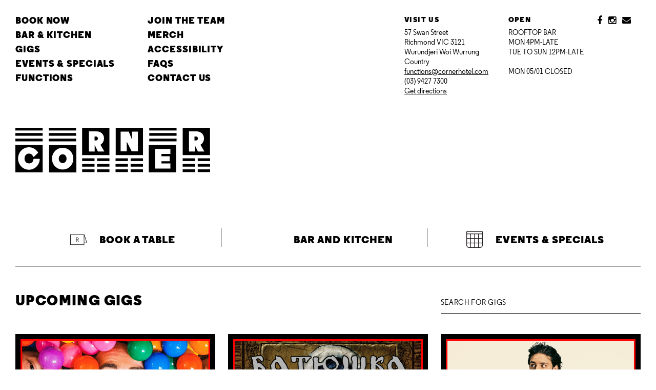

--- FILE ---
content_type: text/html; charset=UTF-8
request_url: https://www.cornerhotel.com/?attachment_id=31133
body_size: 16737
content:
<!DOCTYPE html>
<html lang="en-au">
  <head>
    <meta charset="utf-8" />
<meta name="viewport" content="width=device-width, initial-scale=1.0">
<meta http-equiv="X-UA-Compatible" content="IE=edge,chrome=1">
<meta name="facebook-domain-verification" content="ys5ab29kl0mdcpxnca91n9nhdifm1w" />
<meta name="breakpoint" content="phone" media="(max-width: 479px)" />
<meta name="breakpoint" content="phone-wide" media="(min-width: 480px) and (max-width: 639px)" />
<meta name="breakpoint" content="tablet" media="(min-width: 640px) and (max-width: 799px)" />
<meta name="breakpoint" content="tablet-narrow" media="(min-width: 800px) and (max-width: 989px)" />
<meta name="breakpoint" content="tablet-wide" media="(min-width: 990px) and (max-width: 1079px)" />
<meta name="breakpoint" content="widescreen" media="(min-width: 1080px) and (max-width: 1419px)" />
<meta name="breakpoint" content="widescreen-wide" media="(min-width: 1420px)" />
<meta name="breakpoint" content="w-1470" media="(max-width: 1470px)" />
<meta name="breakpoint" content="w-1340" media="(max-width: 1340px)" />
<meta name="breakpoint" content="w-1280" media="(max-width: 1280px)" />
<meta name="breakpoint" content="not-mobile" media="(min-width: 639px)" />
<script>
  /* matchMedia.js */
  window.matchMedia||(window.matchMedia=function(){"use strict";var e=window.styleMedia||window.media;if(!e){var t=document.createElement("style"),i=document.getElementsByTagName("script")[0],n=null;t.type="text/css",t.id="matchmediajs-test",i.parentNode.insertBefore(t,i),n="getComputedStyle"in window&&window.getComputedStyle(t,null)||t.currentStyle,e={matchMedium:function(e){var i="@media "+e+"{ #matchmediajs-test { width: 1px; } }";return t.styleSheet?t.styleSheet.cssText=i:t.textContent=i,"1px"===n.width}}}return function(t){return{matches:e.matchMedium(t||"all"),media:t||"all"}}}());
</script>
<script>
  /* metaquery.js */
  !function(a,b){"use strict";var c={breakpoints:{},_isTicking:!1,_debounceLastTime:0,_namedEvents:{},_eventMatchCache:{},_globalEvents:[],onBreakpointChange:function(){var a=Array.prototype.slice.call(arguments),b=a.pop(),d=a.pop();"undefined"==typeof d?c._globalEvents.push(b):(c._namedEvents[d]=[]).push(b),k()}},d=function(c){/in/.test(b.readyState)?a.setTimeout(function(){d(c)},9):c()},e=function(a,b){var c=a.className.split(" "),d=c.indexOf(b);d>-1&&(c.splice(d,1),a.className=c.join(" "))},f=function(a,b){-1===a.className.indexOf(b)&&(a.className=""!==a.className?a.className+" "+b:b)},g=function(a,c){var d="breakpoint-"+c,g=b.documentElement;a?f(g,d):e(g,d)},h=function(a){c._globalEvents.forEach(function(b){"function"==typeof b&&b(a)})},i=function(){c._isTicking||j(k),c._isTicking=!0},j=function(b,d){if(!a.requestAnimationFrame){var e=(new Date).getTime(),f=Math.max(0,16-(e-c._debounceLastTime)),g=a.setTimeout(function(){b(e+f)},f);return c._debounceLastTime=e+f,g}a.requestAnimationFrame(b,d)},k=function(){c._isTicking=!1;var b=[];for(var d in c.breakpoints){var e=c.breakpoints[d],f=a.matchMedia(e).matches;if(c._namedEvents[d]&&c._eventMatchCache[d]!==f){c._eventMatchCache[d]=f;for(var i=0;i<c._namedEvents[d].length;i++){var j=c._namedEvents[d][i];"function"==typeof j&&j(f)}}f&&b.push(d),g(f,d)}0!==b.length&&h(b)},l=function(){for(var a=b.getElementsByTagName("meta"),d=0;d<a.length;d++)if("breakpoint"===a[d].name){var e=a[d].getAttribute("content"),f=a[d].getAttribute("media");c.breakpoints[e]=f}},m=function(){l(),k()},n=function(){l(),k(),a.addEventListener("resize",i)};"undefined"!=typeof module&&module.exports?module.exports=c:a.metaQuery=c,m(),d(n)}(window,document);
</script>
<script>
  !function(e,n,t){function o(e,n){return typeof e===n}function r(){var e,n,t,r,s,i,a;for(var l in C)if(C.hasOwnProperty(l)){if(e=[],n=C[l],n.name&&(e.push(n.name.toLowerCase()),n.options&&n.options.aliases&&n.options.aliases.length))for(t=0;t<n.options.aliases.length;t++)e.push(n.options.aliases[t].toLowerCase());for(r=o(n.fn,"function")?n.fn():n.fn,s=0;s<e.length;s++)i=e[s],a=i.split("."),1===a.length?Modernizr[a[0]]=r:(!Modernizr[a[0]]||Modernizr[a[0]]instanceof Boolean||(Modernizr[a[0]]=new Boolean(Modernizr[a[0]])),Modernizr[a[0]][a[1]]=r),g.push((r?"":"no-")+a.join("-"))}}function s(e){var n=w.className,t=Modernizr._config.classPrefix||"";if(_&&(n=n.baseVal),Modernizr._config.enableJSClass){var o=new RegExp("(^|\\s)"+t+"no-js(\\s|$)");n=n.replace(o,"$1"+t+"js$2")}Modernizr._config.enableClasses&&(n+=" "+t+e.join(" "+t),_?w.className.baseVal=n:w.className=n)}function i(){return"function"!=typeof n.createElement?n.createElement(arguments[0]):_?n.createElementNS.call(n,"http://www.w3.org/2000/svg",arguments[0]):n.createElement.apply(n,arguments)}function a(){var e=n.body;return e||(e=i(_?"svg":"body"),e.fake=!0),e}function l(e,t,o,r){var s,l,f,u,c="modernizr",d=i("div"),p=a();if(parseInt(o,10))for(;o--;)f=i("div"),f.id=r?r[o]:c+(o+1),d.appendChild(f);return s=i("style"),s.type="text/css",s.id="s"+c,(p.fake?p:d).appendChild(s),p.appendChild(d),s.styleSheet?s.styleSheet.cssText=e:s.appendChild(n.createTextNode(e)),d.id=c,p.fake&&(p.style.background="",p.style.overflow="hidden",u=w.style.overflow,w.style.overflow="hidden",w.appendChild(p)),l=t(d,e),p.fake?(p.parentNode.removeChild(p),w.style.overflow=u,w.offsetHeight):d.parentNode.removeChild(d),!!l}function f(e,n){return function(){return e.apply(n,arguments)}}function u(e,n,t){var r;for(var s in e)if(e[s]in n)return t===!1?e[s]:(r=n[e[s]],o(r,"function")?f(r,t||n):r);return!1}function c(e,n){return!!~(""+e).indexOf(n)}function d(e){return e.replace(/([a-z])-([a-z])/g,function(e,n,t){return n+t.toUpperCase()}).replace(/^-/,"")}function p(e){return e.replace(/([A-Z])/g,function(e,n){return"-"+n.toLowerCase()}).replace(/^ms-/,"-ms-")}function m(n,o){var r=n.length;if("CSS"in e&&"supports"in e.CSS){for(;r--;)if(e.CSS.supports(p(n[r]),o))return!0;return!1}if("CSSSupportsRule"in e){for(var s=[];r--;)s.push("("+p(n[r])+":"+o+")");return s=s.join(" or "),l("@supports ("+s+") { #modernizr { position: absolute; } }",function(e){return"absolute"==getComputedStyle(e,null).position})}return t}function h(e,n,r,s){function a(){f&&(delete j.style,delete j.modElem)}if(s=o(s,"undefined")?!1:s,!o(r,"undefined")){var l=m(e,r);if(!o(l,"undefined"))return l}for(var f,u,p,h,v,y=["modernizr","tspan"];!j.style;)f=!0,j.modElem=i(y.shift()),j.style=j.modElem.style;for(p=e.length,u=0;p>u;u++)if(h=e[u],v=j.style[h],c(h,"-")&&(h=d(h)),j.style[h]!==t){if(s||o(r,"undefined"))return a(),"pfx"==n?h:!0;try{j.style[h]=r}catch(g){}if(j.style[h]!=v)return a(),"pfx"==n?h:!0}return a(),!1}function v(e,n,t,r,s){var i=e.charAt(0).toUpperCase()+e.slice(1),a=(e+" "+T.join(i+" ")+i).split(" ");return o(n,"string")||o(n,"undefined")?h(a,n,r,s):(a=(e+" "+P.join(i+" ")+i).split(" "),u(a,n,t))}function y(e,n,o){return v(e,t,t,n,o)}var g=[],C=[],x={_version:"3.2.0",_config:{classPrefix:"",enableClasses:!0,enableJSClass:!0,usePrefixes:!0},_q:[],on:function(e,n){var t=this;setTimeout(function(){n(t[e])},0)},addTest:function(e,n,t){C.push({name:e,fn:n,options:t})},addAsyncTest:function(e){C.push({name:null,fn:e})}},Modernizr=function(){};Modernizr.prototype=x,Modernizr=new Modernizr;var w=n.documentElement,_="svg"===w.nodeName.toLowerCase(),S=x._config.usePrefixes?" -webkit- -moz- -o- -ms- ".split(" "):[];x._prefixes=S;var b=x.testStyles=l;Modernizr.addTest("touchevents",function(){var t;if("ontouchstart"in e||e.DocumentTouch&&n instanceof DocumentTouch)t=!0;else{var o=["@media (",S.join("touch-enabled),("),"heartz",")","{ #modernizr{top:9px;position:absolute}}"].join("");b(o,function(e){t=9===e.offsetTop})}return t});var z="Moz O ms Webkit",T=x._config.usePrefixes?z.split(" "):[];x._cssomPrefixes=T;var P=x._config.usePrefixes?z.toLowerCase().split(" "):[];x._domPrefixes=P;var E={elem:i("modernizr")};Modernizr._q.push(function(){delete E.elem});var j={style:E.elem.style};Modernizr._q.unshift(function(){delete j.style}),x.testAllProps=v,x.testAllProps=y,Modernizr.addTest("flexbox",y("flexBasis","1px",!0)),r(),s(g),delete x.addTest,delete x.addAsyncTest;for(var N=0;N<Modernizr._q.length;N++)Modernizr._q[N]();e.Modernizr=Modernizr}(window,document);
</script>
<script>
  /* Google Analytics */
  (function(i,s,o,g,r,a,m){i['GoogleAnalyticsObject']=r;i[r]=i[r]||function(){
  (i[r].q=i[r].q||[]).push(arguments)},i[r].l=1*new Date();a=s.createElement(o),
  m=s.getElementsByTagName(o)[0];a.async=1;a.src=g;m.parentNode.insertBefore(a,m)
  })(window,document,'script','//www.google-analytics.com/analytics.js','ga');

  ga('create', 'UA-26902499-1', 'cornerhotel.com');
  ga('send', 'pageview');

  var gaLoaded = function () {
    return ga.hasOwnProperty("loaded") && ga.loaded === true;
  };
</script>
<script>!function(o){function t(n){if(e[n])return e[n].exports;var r=e[n]={exports:{},id:n,loaded:!1};return o[n].call(r.exports,r,r.exports,t),r.loaded=!0,r.exports}var e={};return t.m=o,t.c=e,t.p="",t(0)}({0:function(o,t,e){o.exports=e(61)},59:function(o,t){function e(){localStorage.getItem("fontsLoaded")&&(window.document.documentElement.className+=" fonts-loaded")}o.exports=e},60:function(o,t,e){var n=e(59);n()},61:function(o,t,e){e.p="http://famousoldpainters.com/corner/wp-content/themes/corner/assets-compiled/",e(60)}});</script>
<link rel="shortcut icon" type="image/png" href="https://www.cornerhotel.com/app/themes/corner/images/favicon-96x96.png" sizes="96x96" />
<link rel="shortcut icon" type="image/png" href="https://www.cornerhotel.com/app/themes/corner/images/favicon-32x32.png" sizes="32x32" />
<link rel="shortcut icon" type="image/png" href="https://www.cornerhotel.com/app/themes/corner/images/favicon-16x16.png" sizes="16x16" />
  <title>
    Corner Hotel
          DRAG BINGO BANNER - TUE 28 MAR (1) - Corner Hotel
      </title>
<meta property="og:site_name" content="Corner Hotel" />
<meta property="og:url" content="http://www.cornerhotel.com/?attachment_id=31133" />
<script src="https://www.cornerhotel.com/app/themes/corner/assets-compiled/public.js" async></script>
<script type="text/javascript" src="https://ajax.googleapis.com/ajax/libs/jquery/3.5.1/jquery.min.js"> </script>
<script type="text/javascript" src="/app/themes/corner/assets/oztix_subscribe_process.js"></script>
<script type="text/javascript" async src="https://forms.contacta.io/636c36cce8287d36898a91f0.js"></script>

<link type="text/css" rel="stylesheet" href="https://www.cornerhotel.com/app/themes/corner/assets-compiled/public.css"/>
<meta name='robots' content='index, follow, max-image-preview:large, max-snippet:-1, max-video-preview:-1' />

	<!-- This site is optimized with the Yoast SEO plugin v24.9 - https://yoast.com/wordpress/plugins/seo/ -->
	<link rel="canonical" href="https://www.cornerhotel.com/" />
	<meta property="og:locale" content="en_US" />
	<meta property="og:type" content="article" />
	<meta property="og:title" content="DRAG BINGO BANNER - TUE 28 MAR (1) - Corner Hotel" />
	<meta property="og:url" content="https://www.cornerhotel.com/" />
	<meta property="og:site_name" content="Corner Hotel" />
	<meta property="og:image" content="https://www.cornerhotel.com" />
	<meta property="og:image:width" content="1" />
	<meta property="og:image:height" content="1" />
	<meta property="og:image:type" content="image/png" />
	<meta name="twitter:card" content="summary_large_image" />
	<script type="application/ld+json" class="yoast-schema-graph">{"@context":"https://schema.org","@graph":[{"@type":"WebPage","@id":"https://www.cornerhotel.com/","url":"https://www.cornerhotel.com/","name":"DRAG BINGO BANNER - TUE 28 MAR (1) - Corner Hotel","isPartOf":{"@id":"https://cornerhotel.com/#website"},"primaryImageOfPage":{"@id":"https://www.cornerhotel.com/#primaryimage"},"image":{"@id":"https://www.cornerhotel.com/#primaryimage"},"thumbnailUrl":"https://www.cornerhotel.com/app/uploads/2022/11/DRAG-BINGO-BANNER-TUE-28-MAR-1.png","datePublished":"2023-05-17T07:17:09+00:00","breadcrumb":{"@id":"https://www.cornerhotel.com/#breadcrumb"},"inLanguage":"en-US","potentialAction":[{"@type":"ReadAction","target":["https://www.cornerhotel.com/"]}]},{"@type":"ImageObject","inLanguage":"en-US","@id":"https://www.cornerhotel.com/#primaryimage","url":"https://www.cornerhotel.com/app/uploads/2022/11/DRAG-BINGO-BANNER-TUE-28-MAR-1.png","contentUrl":"https://www.cornerhotel.com/app/uploads/2022/11/DRAG-BINGO-BANNER-TUE-28-MAR-1.png","width":1300,"height":520},{"@type":"BreadcrumbList","@id":"https://www.cornerhotel.com/#breadcrumb","itemListElement":[{"@type":"ListItem","position":1,"name":"Home","item":"https://cornerhotel.com/"},{"@type":"ListItem","position":2,"name":"DRAG BINGO","item":"https://cornerhotel.kinsta.cloud/banner/christmas-drag-bingo/"},{"@type":"ListItem","position":3,"name":"DRAG BINGO BANNER &#8211; TUE 28 MAR (1)"}]},{"@type":"WebSite","@id":"https://cornerhotel.com/#website","url":"https://cornerhotel.com/","name":"Corner Hotel","description":"Live music venue in Melbourne","publisher":{"@id":"https://cornerhotel.com/#organization"},"potentialAction":[{"@type":"SearchAction","target":{"@type":"EntryPoint","urlTemplate":"https://cornerhotel.com/?s={search_term_string}"},"query-input":{"@type":"PropertyValueSpecification","valueRequired":true,"valueName":"search_term_string"}}],"inLanguage":"en-US"},{"@type":"Organization","@id":"https://cornerhotel.com/#organization","name":"Corner Hotel","url":"https://cornerhotel.com/","logo":{"@type":"ImageObject","inLanguage":"en-US","@id":"https://cornerhotel.com/#/schema/logo/image/","url":"https://cornerhotel.com/app/uploads/2022/04/corner-logo.png","contentUrl":"https://cornerhotel.com/app/uploads/2022/04/corner-logo.png","width":328,"height":161,"caption":"Corner Hotel"},"image":{"@id":"https://cornerhotel.com/#/schema/logo/image/"},"sameAs":["https://www.instagram.com/cornerhotel"]}]}</script>
	<!-- / Yoast SEO plugin. -->


<link rel='dns-prefetch' href='//www.cornerhotel.com' />
<link rel='dns-prefetch' href='//www.googletagmanager.com' />
<link rel='stylesheet' id='wp-block-library-css' href='https://www.cornerhotel.com/wp/wp-includes/css/dist/block-library/style.min.css?ver=6.5.5' type='text/css' media='all' />
<style id='cb-carousel-style-inline-css' type='text/css'>
.wp-block-cb-carousel .slick-slide{overflow:hidden;padding-left:7.5px;padding-right:7.5px}.wp-block-cb-carousel .slick-dots li button:not(:hover):not(:active),.wp-block-cb-carousel .slick-next:not(:hover):not(:active),.wp-block-cb-carousel .slick-prev:not(:hover):not(:active){background-color:transparent}.wp-block-cb-carousel .slick-next:before,.wp-block-cb-carousel .slick-prev:before{color:#000}.wp-block-cb-carousel.alignfull .slick-next,.wp-block-cb-carousel.alignfull .slick-prev{z-index:1}.wp-block-cb-carousel.alignfull .slick-prev{left:25px}.wp-block-cb-carousel.alignfull .slick-next{right:25px}.wp-block-cb-carousel .wp-block-cover,.wp-block-cb-carousel .wp-block-image{margin-bottom:0}.wp-block-cb-carousel .wp-block-cover.aligncenter,.wp-block-cb-carousel .wp-block-image.aligncenter{margin-left:auto!important;margin-right:auto!important}.is-layout-flex .wp-block-cb-carousel{width:100%}

</style>
<style id='classic-theme-styles-inline-css' type='text/css'>
/*! This file is auto-generated */
.wp-block-button__link{color:#fff;background-color:#32373c;border-radius:9999px;box-shadow:none;text-decoration:none;padding:calc(.667em + 2px) calc(1.333em + 2px);font-size:1.125em}.wp-block-file__button{background:#32373c;color:#fff;text-decoration:none}
</style>
<style id='global-styles-inline-css' type='text/css'>
body{--wp--preset--color--black: #000000;--wp--preset--color--cyan-bluish-gray: #abb8c3;--wp--preset--color--white: #ffffff;--wp--preset--color--pale-pink: #f78da7;--wp--preset--color--vivid-red: #cf2e2e;--wp--preset--color--luminous-vivid-orange: #ff6900;--wp--preset--color--luminous-vivid-amber: #fcb900;--wp--preset--color--light-green-cyan: #7bdcb5;--wp--preset--color--vivid-green-cyan: #00d084;--wp--preset--color--pale-cyan-blue: #8ed1fc;--wp--preset--color--vivid-cyan-blue: #0693e3;--wp--preset--color--vivid-purple: #9b51e0;--wp--preset--gradient--vivid-cyan-blue-to-vivid-purple: linear-gradient(135deg,rgba(6,147,227,1) 0%,rgb(155,81,224) 100%);--wp--preset--gradient--light-green-cyan-to-vivid-green-cyan: linear-gradient(135deg,rgb(122,220,180) 0%,rgb(0,208,130) 100%);--wp--preset--gradient--luminous-vivid-amber-to-luminous-vivid-orange: linear-gradient(135deg,rgba(252,185,0,1) 0%,rgba(255,105,0,1) 100%);--wp--preset--gradient--luminous-vivid-orange-to-vivid-red: linear-gradient(135deg,rgba(255,105,0,1) 0%,rgb(207,46,46) 100%);--wp--preset--gradient--very-light-gray-to-cyan-bluish-gray: linear-gradient(135deg,rgb(238,238,238) 0%,rgb(169,184,195) 100%);--wp--preset--gradient--cool-to-warm-spectrum: linear-gradient(135deg,rgb(74,234,220) 0%,rgb(151,120,209) 20%,rgb(207,42,186) 40%,rgb(238,44,130) 60%,rgb(251,105,98) 80%,rgb(254,248,76) 100%);--wp--preset--gradient--blush-light-purple: linear-gradient(135deg,rgb(255,206,236) 0%,rgb(152,150,240) 100%);--wp--preset--gradient--blush-bordeaux: linear-gradient(135deg,rgb(254,205,165) 0%,rgb(254,45,45) 50%,rgb(107,0,62) 100%);--wp--preset--gradient--luminous-dusk: linear-gradient(135deg,rgb(255,203,112) 0%,rgb(199,81,192) 50%,rgb(65,88,208) 100%);--wp--preset--gradient--pale-ocean: linear-gradient(135deg,rgb(255,245,203) 0%,rgb(182,227,212) 50%,rgb(51,167,181) 100%);--wp--preset--gradient--electric-grass: linear-gradient(135deg,rgb(202,248,128) 0%,rgb(113,206,126) 100%);--wp--preset--gradient--midnight: linear-gradient(135deg,rgb(2,3,129) 0%,rgb(40,116,252) 100%);--wp--preset--font-size--small: 13px;--wp--preset--font-size--medium: 20px;--wp--preset--font-size--large: 36px;--wp--preset--font-size--x-large: 42px;--wp--preset--spacing--20: 0.44rem;--wp--preset--spacing--30: 0.67rem;--wp--preset--spacing--40: 1rem;--wp--preset--spacing--50: 1.5rem;--wp--preset--spacing--60: 2.25rem;--wp--preset--spacing--70: 3.38rem;--wp--preset--spacing--80: 5.06rem;--wp--preset--shadow--natural: 6px 6px 9px rgba(0, 0, 0, 0.2);--wp--preset--shadow--deep: 12px 12px 50px rgba(0, 0, 0, 0.4);--wp--preset--shadow--sharp: 6px 6px 0px rgba(0, 0, 0, 0.2);--wp--preset--shadow--outlined: 6px 6px 0px -3px rgba(255, 255, 255, 1), 6px 6px rgba(0, 0, 0, 1);--wp--preset--shadow--crisp: 6px 6px 0px rgba(0, 0, 0, 1);}:where(.is-layout-flex){gap: 0.5em;}:where(.is-layout-grid){gap: 0.5em;}body .is-layout-flex{display: flex;}body .is-layout-flex{flex-wrap: wrap;align-items: center;}body .is-layout-flex > *{margin: 0;}body .is-layout-grid{display: grid;}body .is-layout-grid > *{margin: 0;}:where(.wp-block-columns.is-layout-flex){gap: 2em;}:where(.wp-block-columns.is-layout-grid){gap: 2em;}:where(.wp-block-post-template.is-layout-flex){gap: 1.25em;}:where(.wp-block-post-template.is-layout-grid){gap: 1.25em;}.has-black-color{color: var(--wp--preset--color--black) !important;}.has-cyan-bluish-gray-color{color: var(--wp--preset--color--cyan-bluish-gray) !important;}.has-white-color{color: var(--wp--preset--color--white) !important;}.has-pale-pink-color{color: var(--wp--preset--color--pale-pink) !important;}.has-vivid-red-color{color: var(--wp--preset--color--vivid-red) !important;}.has-luminous-vivid-orange-color{color: var(--wp--preset--color--luminous-vivid-orange) !important;}.has-luminous-vivid-amber-color{color: var(--wp--preset--color--luminous-vivid-amber) !important;}.has-light-green-cyan-color{color: var(--wp--preset--color--light-green-cyan) !important;}.has-vivid-green-cyan-color{color: var(--wp--preset--color--vivid-green-cyan) !important;}.has-pale-cyan-blue-color{color: var(--wp--preset--color--pale-cyan-blue) !important;}.has-vivid-cyan-blue-color{color: var(--wp--preset--color--vivid-cyan-blue) !important;}.has-vivid-purple-color{color: var(--wp--preset--color--vivid-purple) !important;}.has-black-background-color{background-color: var(--wp--preset--color--black) !important;}.has-cyan-bluish-gray-background-color{background-color: var(--wp--preset--color--cyan-bluish-gray) !important;}.has-white-background-color{background-color: var(--wp--preset--color--white) !important;}.has-pale-pink-background-color{background-color: var(--wp--preset--color--pale-pink) !important;}.has-vivid-red-background-color{background-color: var(--wp--preset--color--vivid-red) !important;}.has-luminous-vivid-orange-background-color{background-color: var(--wp--preset--color--luminous-vivid-orange) !important;}.has-luminous-vivid-amber-background-color{background-color: var(--wp--preset--color--luminous-vivid-amber) !important;}.has-light-green-cyan-background-color{background-color: var(--wp--preset--color--light-green-cyan) !important;}.has-vivid-green-cyan-background-color{background-color: var(--wp--preset--color--vivid-green-cyan) !important;}.has-pale-cyan-blue-background-color{background-color: var(--wp--preset--color--pale-cyan-blue) !important;}.has-vivid-cyan-blue-background-color{background-color: var(--wp--preset--color--vivid-cyan-blue) !important;}.has-vivid-purple-background-color{background-color: var(--wp--preset--color--vivid-purple) !important;}.has-black-border-color{border-color: var(--wp--preset--color--black) !important;}.has-cyan-bluish-gray-border-color{border-color: var(--wp--preset--color--cyan-bluish-gray) !important;}.has-white-border-color{border-color: var(--wp--preset--color--white) !important;}.has-pale-pink-border-color{border-color: var(--wp--preset--color--pale-pink) !important;}.has-vivid-red-border-color{border-color: var(--wp--preset--color--vivid-red) !important;}.has-luminous-vivid-orange-border-color{border-color: var(--wp--preset--color--luminous-vivid-orange) !important;}.has-luminous-vivid-amber-border-color{border-color: var(--wp--preset--color--luminous-vivid-amber) !important;}.has-light-green-cyan-border-color{border-color: var(--wp--preset--color--light-green-cyan) !important;}.has-vivid-green-cyan-border-color{border-color: var(--wp--preset--color--vivid-green-cyan) !important;}.has-pale-cyan-blue-border-color{border-color: var(--wp--preset--color--pale-cyan-blue) !important;}.has-vivid-cyan-blue-border-color{border-color: var(--wp--preset--color--vivid-cyan-blue) !important;}.has-vivid-purple-border-color{border-color: var(--wp--preset--color--vivid-purple) !important;}.has-vivid-cyan-blue-to-vivid-purple-gradient-background{background: var(--wp--preset--gradient--vivid-cyan-blue-to-vivid-purple) !important;}.has-light-green-cyan-to-vivid-green-cyan-gradient-background{background: var(--wp--preset--gradient--light-green-cyan-to-vivid-green-cyan) !important;}.has-luminous-vivid-amber-to-luminous-vivid-orange-gradient-background{background: var(--wp--preset--gradient--luminous-vivid-amber-to-luminous-vivid-orange) !important;}.has-luminous-vivid-orange-to-vivid-red-gradient-background{background: var(--wp--preset--gradient--luminous-vivid-orange-to-vivid-red) !important;}.has-very-light-gray-to-cyan-bluish-gray-gradient-background{background: var(--wp--preset--gradient--very-light-gray-to-cyan-bluish-gray) !important;}.has-cool-to-warm-spectrum-gradient-background{background: var(--wp--preset--gradient--cool-to-warm-spectrum) !important;}.has-blush-light-purple-gradient-background{background: var(--wp--preset--gradient--blush-light-purple) !important;}.has-blush-bordeaux-gradient-background{background: var(--wp--preset--gradient--blush-bordeaux) !important;}.has-luminous-dusk-gradient-background{background: var(--wp--preset--gradient--luminous-dusk) !important;}.has-pale-ocean-gradient-background{background: var(--wp--preset--gradient--pale-ocean) !important;}.has-electric-grass-gradient-background{background: var(--wp--preset--gradient--electric-grass) !important;}.has-midnight-gradient-background{background: var(--wp--preset--gradient--midnight) !important;}.has-small-font-size{font-size: var(--wp--preset--font-size--small) !important;}.has-medium-font-size{font-size: var(--wp--preset--font-size--medium) !important;}.has-large-font-size{font-size: var(--wp--preset--font-size--large) !important;}.has-x-large-font-size{font-size: var(--wp--preset--font-size--x-large) !important;}
.wp-block-navigation a:where(:not(.wp-element-button)){color: inherit;}
:where(.wp-block-post-template.is-layout-flex){gap: 1.25em;}:where(.wp-block-post-template.is-layout-grid){gap: 1.25em;}
:where(.wp-block-columns.is-layout-flex){gap: 2em;}:where(.wp-block-columns.is-layout-grid){gap: 2em;}
.wp-block-pullquote{font-size: 1.5em;line-height: 1.6;}
</style>
<link rel='stylesheet' id='contact-form-7-css' href='https://www.cornerhotel.com/app/plugins/contact-form-7/includes/css/styles.css?ver=5.9.8' type='text/css' media='all' />

<!-- Google tag (gtag.js) snippet added by Site Kit -->

<!-- Google Analytics snippet added by Site Kit -->
<script type="text/javascript" src="https://www.googletagmanager.com/gtag/js?id=GT-NNZXFSN" id="google_gtagjs-js" async></script>
<script type="text/javascript" id="google_gtagjs-js-after">
/* <![CDATA[ */
window.dataLayer = window.dataLayer || [];function gtag(){dataLayer.push(arguments);}
gtag("set","linker",{"domains":["www.cornerhotel.com"]});
gtag("js", new Date());
gtag("set", "developer_id.dZTNiMT", true);
gtag("config", "GT-NNZXFSN");
/* ]]> */
</script>

<!-- End Google tag (gtag.js) snippet added by Site Kit -->
<link rel="https://api.w.org/" href="https://www.cornerhotel.com/wp-json/" /><link rel="alternate" type="application/json" href="https://www.cornerhotel.com/wp-json/wp/v2/media/31133" /><link rel="EditURI" type="application/rsd+xml" title="RSD" href="https://www.cornerhotel.com/wp/xmlrpc.php?rsd" />
<link rel='shortlink' href='https://www.cornerhotel.com/?p=31133' />
<link rel="alternate" type="application/json+oembed" href="https://www.cornerhotel.com/wp-json/oembed/1.0/embed?url=https%3A%2F%2Fwww.cornerhotel.com%2F%3Fattachment_id%3D31133" />
<link rel="alternate" type="text/xml+oembed" href="https://www.cornerhotel.com/wp-json/oembed/1.0/embed?url=https%3A%2F%2Fwww.cornerhotel.com%2F%3Fattachment_id%3D31133&#038;format=xml" />
<meta name="generator" content="Site Kit by Google 1.151.0" />

<script async="true">"use strict";(()=>{var d=class{constructor(e){this.p=e}p;getTrait(e){throw new Error("Unavailable.")}async addTrait(e,n,t){this.p("addTrait",[e,n,t])}async setTrait(e,n,t){this.p("setTrait",[e,n,t])}getProfile(){throw new Error("Unavailable.")}async setProfile(e){this.p("setProfile",[e])}touchAndGetSessionId(){throw new Error("Unavailable.")}async mergeProfile(e){this.p("mergeProfile",[e])}mergeTwoProfiles(e,n){throw new Error("Unavailable.")}async reset(e){this.p("reset",[e])}syncIdentity(e){throw new Error("Unavailable.")}isAnonymous(e){throw new Error("Unavailable.")}async flushIdentitySyncQueue(){this.p("flushIdentitySyncQueue",[])}sanitiseProfile(e){throw new Error("Unavailable.")}generateNewSessionId(e){throw new Error("Unavailable.")}personId;device={}};var c=class{constructor(e){this.p=e}p;custom(e,n,t){this.p("custom",[e,n,t])}viewPage(e,n){this.p("viewPage",[e,n])}addPaymentMethod(e,n,t){this.p("addPaymentMethod",[e,n,t])}keywordSearch(e,n,t){this.p("keywordSearch",[e,n,t])}userLogin(e,n,t){this.p("userLogin",[e,n,t])}userLoginSignup(e,n,t){this.p("userLoginSignup",[e,n,t])}newsletterSignup(e,n,t){this.p("newsletterSignup",[e,n,t])}applyPromotionalCode(e,n,t){this.p("applyPromotionalCode",[e,n,t])}lead(e,n,t){this.p("lead",[e,n,t])}startTrial(e,n,t){this.p("startTrial",[e,n,t])}contactMessage(e,n,t){this.p("contactMessage",[e,n,t])}schedule(e,n,t){this.p("schedule",[e,n,t])}viewContentItem(e,n,t){this.p("viewContentItem",[e,n,t])}order(e,n,t){this.p("order",[e,n,t])}subscriptionItemPurchase(e,n,t){this.p("subscriptionItemPurchase",[e,n,t])}initiateCheckout(e,n,t){this.p("initiateCheckout",[e,n,t])}viewProduct(e,n,t){this.p("viewProduct",[e,n,t])}addToCart(e,n,t){this.p("addToCart",[e,n,t])}addToWishlist(e,n,t){this.p("addToWishlist",[e,n,t])}removeFromCart(e,n,t){this.p("removeFromCart",[e,n,t])}changeProductAttribute(e,n,t){this.p("changeProductAttribute",[e,n,t])}filterItemsByAttribute(e,n,t){this.p("filterItemsByAttribute",[e,n,t])}activity(e,n,t){this.p("activity",[e,n,t])}};var l=(i,e)=>{window.Converge||(window.Converge={}),window.ConvergeTrackingQueue||(window.ConvergeTrackingQueue=[]),window.Converge.track||(window.Converge.track=new c(i)),window.Converge.identity||(window.Converge.identity=new d(e)),window._skInitH||(window._skInitH=[])},g=()=>{window.addEventListener("message",i=>{let e=i.data;e.dest==="seeka"&&window.Converge[e.payload.api][e.payload.method](...e.payload.params)},!1)};var f=(i,e,n)=>{if(!e||e.length===0)return n;let t=i.toLowerCase().replace("www.","").split(":")[0];for(let s=0;s<e.length;s++){let a=e[s],o=a.hostname?.toLowerCase().replace("www.","").split(":")[0];if(t.endsWith(o)||o.endsWith(t))return a;let r=o.split(".").slice(1).join(".");if(t.endsWith(r)||r.endsWith(t))return a}return n};var u=(i,e,n)=>{if(window._skInitH.indexOf(i)>-1)return;window._skInitH.push(i);let t=document.createElement("script");t.async=!0,e&&(t.onload=function(o){e(o)}),n&&(t.onerror=function(o){n(o)});let s=null;if(i.indexOf("cache=")>-1||window.location.search?.indexOf("cache=0")>-1||window.location.search?.indexOf("_cache=0")>-1)s=new Date().getTime().toString();else try{s=sessionStorage.getItem("sk_config_cache")}catch{s=""}s&&(i=i+"&cache="+s),t.src=i,window.Seeka=window.Seeka||{},window.Seeka.client=window.Seeka.client||{};try{window.Seeka.client.origin={h:new URL(i).hostname}}catch(o){console.log(o)}let a=document.getElementsByTagName("script")[0];a&&a.parentNode?a.parentNode.insertBefore(t,a):document.head.appendChild(t)},p=i=>{if(!i||!i.instances||i.instances.length===0)return;let e={hostname:"sdk.seeka.services"};(!i.hosts||i.hosts.length===0)&&(i.hosts=[e]);let n=!1;try{n=!!sessionStorage.getItem("sk_ses_h_def")}catch(r){console.error(r)}let t=n?e:f(window.location.host,i.hosts,e),s=i.instances.map(r=>r.id).join("_"),a="";i.instances.forEach((r,v)=>{a+=(a?"&":"?")+`k[${v}]=${r.key}`});let o=r=>`${r.protocol||"https"}://${r.hostname}${r.path===void 0?"/static/c":r.path}/${s}${r.ext===void 0?".js":r.ext}${a}${i.extraParams?"&"+i.extraParams:""}`;u(o(t),i.onLoad,r=>{t.hostname!==e.hostname?(console.warn("Failed Seeka "+t.hostname+". Using "+e.hostname),sessionStorage.setItem("sk_ses_h_def","1"),u(o(e),i.onLoad,()=>{console.error("Failed Seeka "+e.hostname),i.onError&&i.onError(r)})):i.onError&&i.onError(r)})};var m=()=>{l((i,e)=>{window.ConvergeTrackingQueue.push({t:"act",a:[i,...e]})},(i,e)=>{window.ConvergeTrackingQueue.push({t:"id",a:[i,...e]})})};m();window.SeekaInit=u;window.SeekaInstall=p;g();})();
SeekaInstall({"extraParams":"&vo=latest&client.clientType=wordpress","hosts":[{"path":"\/wp-json\/seeka-converge\/v1\/p\/static\/c","ext":"","protocol":"https","hostname":"cornerhotel.com"}],"instances":[{"org":"8262f619178281744fd03a0c4f5b9534","id":"26a4330151815984ccb83a14f16c2381","key":"[base64]"}]});</script>
<!-- Google Tag Manager snippet added by Site Kit -->
<script type="text/javascript">
/* <![CDATA[ */

			( function( w, d, s, l, i ) {
				w[l] = w[l] || [];
				w[l].push( {'gtm.start': new Date().getTime(), event: 'gtm.js'} );
				var f = d.getElementsByTagName( s )[0],
					j = d.createElement( s ), dl = l != 'dataLayer' ? '&l=' + l : '';
				j.async = true;
				j.src = 'https://www.googletagmanager.com/gtm.js?id=' + i + dl;
				f.parentNode.insertBefore( j, f );
			} )( window, document, 'script', 'dataLayer', 'GTM-WNSRDMX' );
			
/* ]]> */
</script>

<!-- End Google Tag Manager snippet added by Site Kit -->
		<style type="text/css" id="wp-custom-css">
			@media only screen and (max-width: 781px) {
.mobile-flex {
	display:flex;
	flex-direction: column-reverse;
	width:100%
}

.mobile-flex > div:nth-child(2){
	width: 100%;
}
.wp-block-cb-carousel	.slick-prev {
		left: -7px;
    z-index: 999;
	}
	.wp-block-cb-carousel	.slick-next {
		right: -7px;
    z-index: 999;
	}
}		</style>
		
                </head>
        <body>
  <!-- Subscribe popup modal -->
<div class="subscribe-modal-wrapper" data-view-subscribe-modal="true">
  <div class="subscribe-modal-wrapper__background js-subscribe-modal__close"></div>

  <div class="subscribe-modal">

    <iframe id="mapFrame" src="https://arep.co/m/subscribe-corner-hotel" width="100%" height="600" frameborder="0"></iframe>

    <button class="subscribe-modal__close js-subscribe-modal__close">
      x
      <span>Not right now.</span>
    </button>

  </div>
</div>

<div class="masthead container clearfix" data-view-masthead="">

  <div class="masthead__contents masthead__contents--collapsed-hidden masthead__contents--load-position">
    <div class="masthead__fixed">
      <div class="masthead__fixed-inner clearfix">

                  <ul class="masthead__nav">
            <li class="masthead__nav-item masthead__nav-item--logo">
              <a href="https://www.cornerhotel.com" class="masthead__nav-anchor">Corner Hotel</a>
            </li>
                                        <li class="masthead__nav-item">
                                  <a href="https://www.cornerhotel.com/book-now/" class="masthead__nav-anchor ">BOOK NOW</a>
                              </li>
                                        <li class="masthead__nav-item">
                                  <a href="https://www.cornerhotel.com/bar-and-kitchen/" class="masthead__nav-anchor ">Bar &#038; kitchen</a>
                              </li>
                                        <li class="masthead__nav-item">
                                  <a href="https://www.cornerhotel.com/gigs/" class="masthead__nav-anchor ">Gigs</a>
                              </li>
                                        <li class="masthead__nav-item">
                                  <a href="https://www.cornerhotel.com/events-and-specials/" class="masthead__nav-anchor ">Events &#038; specials</a>
                              </li>
                                        <li class="masthead__nav-item">
                                  <a href="https://www.cornerhotel.com/functions/" class="masthead__nav-anchor ">Functions</a>
                              </li>
                                          </ul>
                <ul class="masthead__nav masthead__nav--last">
                            <li class="masthead__nav-item">
                                  <a href="https://www.cornerhotel.com/join-the-team-at-corner-hotel/" class="masthead__nav-anchor ">JOIN THE TEAM</a>
                              </li>
                                        <li class="masthead__nav-item">
                                  <a href="https://www.cornerhotel.com/merch/" class="masthead__nav-anchor ">MERCH</a>
                              </li>
                                        <li class="masthead__nav-item">
                                  <a href="https://www.cornerhotel.com/accessibility/" class="masthead__nav-anchor ">Accessibility</a>
                              </li>
                                        <li class="masthead__nav-item">
                                  <a href="https://www.cornerhotel.com/faqs/" class="masthead__nav-anchor ">FAQs</a>
                              </li>
                                        <li class="masthead__nav-item">
                                  <a href="https://www.cornerhotel.com/contact-us/" class="masthead__nav-anchor ">Contact us</a>
                              </li>
                      </ul>
                <ul class="masthead__social-links clearfix">
          <li class="masthead__social-link">
            <a href="http://www.facebook.com/thecornerhotel" class="masthead__social-link-anchor">
              <i class="fa fa-facebook" aria-hidden="true"></i>
              <em>Facebook</em>
            </a>
          </li>
          <li class="masthead__social-link">
            <a href="http://www.instagram.com/cornerhotel" class="masthead__social-link-anchor">
              <i class="fa fa-instagram" aria-hidden="true"></i>
              <em>Instagram</em>
            </a>
          </li>
                      <li class="masthead__social-link">
            <a href="https://www.cornerhotel.com/newsletter" class="social__link-anchor social__link-anchor--envelope">
              <i class="fa fa-envelope" aria-hidden="true"></i>
              <em>Envelope</em>
            </a>
          </li>
        </ul>
        <div class="masthead__visit-and-hours">
          <div class="masthead__visit">
          <h2>Visit us</h2>
            <p>57 Swan Street<br />
Richmond VIC 3121<br />
Wurundjeri Woi Wurrung Country<br />
<a href="mailto:functions@cornerhotel.com">functions@cornerhotel.com</a>
</p>
                              <p>(03) 9427 7300 </p>
              
                              <p class="get-directions"><a href="https://www.google.com.au/maps/place/The+Corner+Hotel/@-37.8248627,144.9904823,17z/data=!3m1!4b1!4m5!3m4!1s0x6ad64292f3fbbadd:0xc0014a171be7adf7!8m2!3d-37.824867!4d144.992671">Get directions</a></p>
                        </div>
          <div class="masthead__open">
            <h2>Open</h2>
            <p>ROOFTOP BAR<br />
MON 4PM-LATE<br />
TUE TO SUN 12PM-LATE<br />
<br />
MON 05/01 CLOSED</p>
          </div>
        </div>
      </div>
    </div>

    <a href="/contact-us" class="masthead__get-directions">Get Directions</a>
    <a href="/book-now" class="masthead__book-a-table">Book a table</a>
  </div>

        <h1 class="masthead__logo masthead__logo--">
  
          <a href="https://www.cornerhotel.com" class="masthead__logo-anchor">
        Corner Hotel
      </a>
      </h1>
  <button class="mobile-nav__toggle" data-view-toggle-class="{&quot;event&quot;:&quot;click&quot;,&quot;targetSelector&quot;:&quot;.masthead__contents&quot;,&quot;targetToggleClassName&quot;:&quot;masthead__contents--collapsed-hidden&quot;,&quot;targetLoadClassName&quot;:&quot;masthead__contents--load-position&quot;,&quot;triggerToggleClassName&quot;:&quot;close&quot;}">
    <span>Show navigation</span>
  </button>
</div>
  <div class="container home page">
    <div class="highlights-phone clearfix">
      <a href="/book-now" class="highlights-phone__anchor highlights-phone__whats-on">
        Reserve a table
      </a>
      <a href="https://www.cornerhotel.com/bar-and-kitchen" class="highlights-phone__anchor highlights-phone__view-menu">
        View menu
      </a>
    </div>
              <div class="highlights highlights--small clearfix">
                  <a class="highlight highlight--small" href="/book-now">
            <div class="highlight__inner" data-view-highlight-icons="{&quot;icon&quot;:&quot;reservation-sign&quot;}">
              <h1 class="highlight__heading">
                <i class="highlight__icon highlight__icon--reservation-sign not-animating">
                  <span class="icon-container"></span>
                </i>
                <em>Book A Table</em>
              </h1>
            </div>
          </a>
                  <a class="highlight highlight--small" href="http://cornerhotel.com/bar-and-kitchen">
            <div class="highlight__inner" data-view-highlight-icons="{&quot;icon&quot;:&quot;burger&quot;}">
              <h1 class="highlight__heading">
                <i class="highlight__icon highlight__icon--burger not-animating">
                  <span class="icon-container"></span>
                </i>
                <em>Bar and kitchen</em>
              </h1>
            </div>
          </a>
                  <a class="highlight highlight--small" href="http://cornerhotel.com/events-and-specials">
            <div class="highlight__inner" data-view-highlight-icons="{&quot;icon&quot;:&quot;calendar&quot;}">
              <h1 class="highlight__heading">
                <i class="highlight__icon highlight__icon--calendar not-animating">
                  <span class="icon-container"></span>
                </i>
                <em>Events &#038; specials</em>
              </h1>
            </div>
          </a>
              </div>
      </div>
  <div class="container gigs-container">
    <div class="page__heading-and-search clearfix">
      <h1 class="page__heading">Upcoming gigs</h1>
      <div class="page__search">
        <div class="search-form">
          <input id="eventsearchbar" class="search__input" name="q" placeholder="Search for Gigs" style="width: 100%;" />
        </div>
      </div>
    </div>
    <div>
      <div class="entries">
  <div class="filter-wrap">
    <aside class="event-guide-filter">
      <div id="clear-all"></div>
      <section class="facet-wrapper">
        <div class="facet-category-title">Refine by</div>
        <!-- <div id="state" class="facet"></div>
        <div id="venue" class="facet"></div> -->
        <div id="band" class="facet"></div>
        <div id="eventtour" class="facet"></div>
        <div id="categories" class="facet"></div>
      </section>
    </aside>
  </div>
  <div class="event-wrap">
    <div class="results-wrapper">
      <main id="event-guide-hits" class="clearfix gigs">
        <div class="row"></div>
      </main>
      <section id="pagination"></section>
    </div>
  </div>
</div>
<!--/.entries-->

<link rel="stylesheet" href="/app/themes/corner/assets/algolia_events.css" />
<link rel="stylesheet" type="text/css" href="//cdn.jsdelivr.net/instantsearch.js/1/instantsearch.min.css" />
<script src="https://cdn.jsdelivr.net/instantsearch.js/1/instantsearch.min.js"></script>
<script src="https://www.oztix.com.au/js/moment.min.js"></script>
<script src="https://www.oztix.com.au/js/moment-timezone-with-data.min.js"></script>
<script src="/app/themes/corner/assets/oztix.js"></script>
    </div>
  </div>

<div class="newsletter-wrapper" style="max-height: unset !important; background-size: cover;">
  <div class="newsletter container clearfix">
    <div class="footer-grid">
      <h1 class="newsletter__heading footer-grid__item">
        <p>Want tickets first?</p>
        <p>Follow</p>
        <p class="newsletter__heading-highlight">Corner Hotel</p>
      </h1>
      <div class=" footer-grid__item">
        <div class="newsletter__blurb">
          <p>Subscribe to our newsletter or follow us on social media to stay up-to-date with all the latest news, announcements, presales, giveaways and competitions. </p>
        </div>
        <div class="newsletter__form-wrapper clearfix" style="display: flex; flex-direction: column">

          <div class="footer-newsletter newsletter__form">
            <a class="newsletter__form-btn" href="https://arep.co/m/subscribe-corner-hotel">
              Subscribe
            </a>
          </div>

          <ul class="newsletter__social-logos">
            <li class="newsletter__social-logo">
              <a href="http://www.facebook.com/thecornerhotel"><i class="fa fa-facebook"></i>Facebook</a>
            </li>
            <li class="newsletter__social-logo">
              <a href="http://www.instagram.com/cornerhotel"><i class="fa fa-instagram"></i>Instagram</a>
            </li>
          </ul>
        </div>
      </div>
    </div>
  </div>
</div>

<style>
  .footer-grid {
    display: grid;
    grid-template-columns: 1fr 1fr; /* 2 kolom sama besar */
    gap: 16px; /* jarak antar kolom */
  }

  .footer_grid__item {
    padding: 20px;
    border-radius: 8px;
    text-align: center;
  }

  .footer-grid__item .newsletter__blurb {
    float: unset;
    width: 100%;
    padding: 0;
  }

  .footer-grid__item.newsletter__heading {
    float: unset;
    width: 100%;
  }

  .footer-grid__item .newsletter__form {
    float: unset;
    width: 100%;
  }

  .footer-grid__item .newsletter__social-logos {
    float: unset;
    width: 100%;
    display: flex;
    gap: 10px;
  }

  .footer-grid__item .newsletter__social-logos .newsletter__social-logo {
    margin-right: 0px;
  }
  .newsletter__form-btn {
    background: rgb(255, 0, 31);
    padding: 10px 20px;
    width: 100%;
    display: flex;
    align-items: center;
    justify-content: center;
    color: white;
    border-radius: 50px;
    height: 50px;
    font-style: normal;
    font-weight: 600;
    font-size: 17px;
    line-height: 18px;
    text-decoration: none;
  }

  .newsletter__form-btn:hover,
  .newsletter__form-btn:focus {
    background: rgb(204,0,25);
    color: white;
  }

</style><div class="social container clearfix">
  <h2 class="social__heading">See you at the Corner</h2>
  <ul class="social__links clearfix">
    <li class="social__link">
      <span>Stay in the know:</span>
    </li>
    <li class="social__link">
      <a href="http://www.facebook.com/thecornerhotel" class="social__link-anchor social__link-anchor--facebook">
        <i class="fa fa-facebook" aria-hidden="true"></i>
        <em>Facebook</em>
      </a>
    </li>
    <li class="social__link">
      <a href="http://www.instagram.com/cornerhotel" class="social__link-anchor social__link-anchor--instagram">
        <i class="fa fa-instagram" aria-hidden="true"></i>
        <em>Instagram</em>
      </a>
    </li>
        <li class="social__link">
      <a href="https://www.cornerhotel.com/newsletter" class="social__link-anchor social__link-anchor--envelope">
        <i class="fa fa-envelope" aria-hidden="true"></i>
        <em>Envelope</em>
      </a>
    </li>
  </ul>

  <div class="instagram-widget-wrapper" style="display: none">
          [instagram-feed feed=1]
      </div>

</div>
<div class="footer container clearfix">
  <div class="footer__logos clearfix">
    <h1 class="footer__logo">
      <a href="https://www.cornerhotel.com/" class="footer__logo-anchor">
        Corner Hotel
      </a>
    </h1>
    <h1 class="footer__logo footer__logo--northcote">
      <a href="https://northcotesocialclub.com/" rel="external" class="footer__logo-anchor">
        Northcote Social Club
      </a>
    </h1>
    <h1 class="footer__logo footer__logo--greencrest">
      <a href="http://www.thenationalhotel.com.au/" rel="external" class="footer__logo-anchor">
        Green crest
      </a>
    </h1>
    <h1 class="footer__logo footer__logo--railway">
      <a href="https://www.railwayhotelfitzroy.com.au/" rel="external" class="footer__logo-anchor">
        RH- Railway Hotel
      </a>
    </h1>
    <h1 class="footer__logo footer__logo--cglive">
      <a href="https://cglive.com.au/" rel="external" class="footer__logo-anchor">
        CG Live
      </a>
    </h1>
  </div>
      <div class="footer__nav clearfix">
      <ul class="footer__nav-list">
                            <li class="footer__nav-item">
                          <a href="https://www.cornerhotel.com/bar-and-kitchen/" class="footer__nav-anchor">Bar &#038; kitchen</a>
                      </li>
                            <li class="footer__nav-item">
                          <a href="https://www.cornerhotel.com/gigs/" class="footer__nav-anchor">Gigs</a>
                      </li>
                            <li class="footer__nav-item">
                          <a href="https://www.cornerhotel.com/events-and-specials/" class="footer__nav-anchor">Events &#038; specials</a>
                      </li>
                            <li class="footer__nav-item">
                          <a href="https://www.cornerhotel.com/functions/" class="footer__nav-anchor">Functions</a>
                      </li>
                            <li class="footer__nav-item">
                          <a href="https://www.cornerhotel.com/privacy-policy/" class="footer__nav-anchor">PRIVACY POLICY</a>
                      </li>
                              </ul>
            <ul class="footer__nav-list">
                    <li class="footer__nav-item">
                          <a href="https://www.cornerhotel.com/join-the-team-at-corner-hotel/" class="footer__nav-anchor">JOIN THE TEAM</a>
                      </li>
                            <li class="footer__nav-item">
                          <a href="https://www.cornerhotel.com/merch/" class="footer__nav-anchor">MERCH</a>
                      </li>
                            <li class="footer__nav-item">
                          <a href="https://www.cornerhotel.com/gift-vouchers/" class="footer__nav-anchor">GIFT VOUCHERS</a>
                      </li>
                            <li class="footer__nav-item">
                          <a href="https://www.cornerhotel.com/accessibility/" class="footer__nav-anchor">Accessibility</a>
                      </li>
                            <li class="footer__nav-item">
                          <a href="https://www.cornerhotel.com/faqs/" class="footer__nav-anchor">FAQs</a>
                      </li>
                            <li class="footer__nav-item">
                          <a href="https://www.cornerhotel.com/contact-us/" class="footer__nav-anchor">Contact us</a>
                      </li>
              </ul>
    </div>
  </div>

		<!-- Google Tag Manager (noscript) snippet added by Site Kit -->
		<noscript>
			<iframe src="https://www.googletagmanager.com/ns.html?id=GTM-WNSRDMX" height="0" width="0" style="display:none;visibility:hidden"></iframe>
		</noscript>
		<!-- End Google Tag Manager (noscript) snippet added by Site Kit -->
		<script type="text/javascript" src="https://www.cornerhotel.com/wp/wp-includes/js/dist/vendor/wp-polyfill-inert.min.js?ver=3.1.2" id="wp-polyfill-inert-js"></script>
<script type="text/javascript" src="https://www.cornerhotel.com/wp/wp-includes/js/dist/vendor/regenerator-runtime.min.js?ver=0.14.0" id="regenerator-runtime-js"></script>
<script type="text/javascript" src="https://www.cornerhotel.com/wp/wp-includes/js/dist/vendor/wp-polyfill.min.js?ver=3.15.0" id="wp-polyfill-js"></script>
<script type="text/javascript" src="https://www.cornerhotel.com/wp/wp-includes/js/dist/hooks.min.js?ver=2810c76e705dd1a53b18" id="wp-hooks-js"></script>
<script type="text/javascript" src="https://www.cornerhotel.com/wp/wp-includes/js/dist/i18n.min.js?ver=5e580eb46a90c2b997e6" id="wp-i18n-js"></script>
<script type="text/javascript" id="wp-i18n-js-after">
/* <![CDATA[ */
wp.i18n.setLocaleData( { 'text direction\u0004ltr': [ 'ltr' ] } );
/* ]]> */
</script>
<script type="text/javascript" src="https://www.cornerhotel.com/app/plugins/contact-form-7/includes/swv/js/index.js?ver=5.9.8" id="swv-js"></script>
<script type="text/javascript" id="contact-form-7-js-extra">
/* <![CDATA[ */
var wpcf7 = {"api":{"root":"https:\/\/www.cornerhotel.com\/wp-json\/","namespace":"contact-form-7\/v1"}};
/* ]]> */
</script>
<script type="text/javascript" src="https://www.cornerhotel.com/app/plugins/contact-form-7/includes/js/index.js?ver=5.9.8" id="contact-form-7-js"></script>
<script type="text/javascript" src="https://www.google.com/recaptcha/api.js?render=6LdVVakfAAAAAFke-gAAeByFDeGQoonmwoG7Q8F8&amp;ver=3.0" id="google-recaptcha-js"></script>
<script type="text/javascript" id="wpcf7-recaptcha-js-extra">
/* <![CDATA[ */
var wpcf7_recaptcha = {"sitekey":"6LdVVakfAAAAAFke-gAAeByFDeGQoonmwoG7Q8F8","actions":{"homepage":"homepage","contactform":"contactform"}};
/* ]]> */
</script>
<script type="text/javascript" src="https://www.cornerhotel.com/app/plugins/contact-form-7/modules/recaptcha/index.js?ver=5.9.8" id="wpcf7-recaptcha-js"></script>

<script>!function(t){function e(r){if(n[r])return n[r].exports;var o=n[r]={exports:{},id:r,loaded:!1};return t[r].call(o.exports,o,o.exports,e),o.loaded=!0,o.exports}var n={};return e.m=t,e.c=n,e.p="",e(0)}({0:function(t,e,n){t.exports=n(58)},3:function(t,e){function n(){throw new Error("setTimeout has not been defined")}function r(){throw new Error("clearTimeout has not been defined")}function o(t){if(l===setTimeout)return setTimeout(t,0);if((l===n||!l)&&setTimeout)return l=setTimeout,setTimeout(t,0);try{return l(t,0)}catch(e){try{return l.call(null,t,0)}catch(e){return l.call(this,t,0)}}}function i(t){if(f===clearTimeout)return clearTimeout(t);if((f===r||!f)&&clearTimeout)return f=clearTimeout,clearTimeout(t);try{return f(t)}catch(e){try{return f.call(null,t)}catch(e){return f.call(this,t)}}}function s(){m&&d&&(m=!1,d.length?p=d.concat(p):v=-1,p.length&&c())}function c(){if(!m){var t=o(s);m=!0;for(var e=p.length;e;){for(d=p,p=[];++v<e;)d&&d[v].run();v=-1,e=p.length}d=null,m=!1,i(t)}}function u(t,e){this.fun=t,this.array=e}function a(){}var l,f,h=t.exports={};!function(){try{l="function"==typeof setTimeout?setTimeout:n}catch(t){l=n}try{f="function"==typeof clearTimeout?clearTimeout:r}catch(t){f=r}}();var d,p=[],m=!1,v=-1;h.nextTick=function(t){var e=new Array(arguments.length-1);if(arguments.length>1)for(var n=1;n<arguments.length;n++)e[n-1]=arguments[n];p.push(new u(t,e)),1!==p.length||m||o(c)},u.prototype.run=function(){this.fun.apply(null,this.array)},h.title="browser",h.browser=!0,h.env={},h.argv=[],h.version="",h.versions={},h.on=a,h.addListener=a,h.once=a,h.off=a,h.removeListener=a,h.removeAllListeners=a,h.emit=a,h.prependListener=a,h.prependOnceListener=a,h.listeners=function(t){return[]},h.binding=function(t){throw new Error("process.binding is not supported")},h.cwd=function(){return"/"},h.chdir=function(t){throw new Error("process.chdir is not supported")},h.umask=function(){return 0}},18:function(t,e,n){(function(e,r){/*!
	 * @overview es6-promise - a tiny implementation of Promises/A+.
	 * @copyright Copyright (c) 2014 Yehuda Katz, Tom Dale, Stefan Penner and contributors (Conversion to ES6 API by Jake Archibald)
	 * @license   Licensed under MIT license
	 *            See https://raw.githubusercontent.com/stefanpenner/es6-promise/master/LICENSE
	 * @version   3.3.1
	 */
!function(e,n){t.exports=n()}(this,function(){"use strict";function t(t){return"function"==typeof t||"object"==typeof t&&null!==t}function o(t){return"function"==typeof t}function i(t){R=t}function s(t){V=t}function c(){return function(){return e.nextTick(h)}}function u(){return function(){Q(h)}}function a(){var t=0,e=new $(h),n=document.createTextNode("");return e.observe(n,{characterData:!0}),function(){n.data=t=++t%2}}function l(){var t=new MessageChannel;return t.port1.onmessage=h,function(){return t.port2.postMessage(0)}}function f(){var t=setTimeout;return function(){return t(h,1)}}function h(){for(var t=0;t<J;t+=2){var e=nt[t],n=nt[t+1];e(n),nt[t]=void 0,nt[t+1]=void 0}J=0}function d(){try{var t=n(83);return Q=t.runOnLoop||t.runOnContext,u()}catch(t){return f()}}function p(t,e){var n=arguments,r=this,o=new this.constructor(v);void 0===o[ot]&&M(o);var i=r._state;return i?!function(){var t=n[i-1];V(function(){return j(i,o,t,r._result)})}():S(r,o,t,e),o}function m(t){var e=this;if(t&&"object"==typeof t&&t.constructor===e)return t;var n=new e(v);return E(n,t),n}function v(){}function y(){return new TypeError("You cannot resolve a promise with itself")}function w(){return new TypeError("A promises callback cannot return that same promise.")}function g(t){try{return t.then}catch(t){return ut.error=t,ut}}function b(t,e,n,r){try{t.call(e,n,r)}catch(t){return t}}function _(t,e,n){V(function(t){var r=!1,o=b(n,e,function(n){r||(r=!0,e!==n?E(t,n):C(t,n))},function(e){r||(r=!0,L(t,e))},"Settle: "+(t._label||" unknown promise"));!r&&o&&(r=!0,L(t,o))},t)}function T(t,e){e._state===st?C(t,e._result):e._state===ct?L(t,e._result):S(e,void 0,function(e){return E(t,e)},function(e){return L(t,e)})}function x(t,e,n){e.constructor===t.constructor&&n===p&&e.constructor.resolve===m?T(t,e):n===ut?L(t,ut.error):void 0===n?C(t,e):o(n)?_(t,e,n):C(t,e)}function E(e,n){e===n?L(e,y()):t(n)?x(e,n,g(n)):C(e,n)}function A(t){t._onerror&&t._onerror(t._result),F(t)}function C(t,e){t._state===it&&(t._result=e,t._state=st,0!==t._subscribers.length&&V(F,t))}function L(t,e){t._state===it&&(t._state=ct,t._result=e,V(A,t))}function S(t,e,n,r){var o=t._subscribers,i=o.length;t._onerror=null,o[i]=e,o[i+st]=n,o[i+ct]=r,0===i&&t._state&&V(F,t)}function F(t){var e=t._subscribers,n=t._state;if(0!==e.length){for(var r=void 0,o=void 0,i=t._result,s=0;s<e.length;s+=3)r=e[s],o=e[s+n],r?j(n,r,o,i):o(i);t._subscribers.length=0}}function O(){this.error=null}function k(t,e){try{return t(e)}catch(t){return at.error=t,at}}function j(t,e,n,r){var i=o(n),s=void 0,c=void 0,u=void 0,a=void 0;if(i){if(s=k(n,r),s===at?(a=!0,c=s.error,s=null):u=!0,e===s)return void L(e,w())}else s=r,u=!0;e._state!==it||(i&&u?E(e,s):a?L(e,c):t===st?C(e,s):t===ct&&L(e,s))}function P(t,e){try{e(function(e){E(t,e)},function(e){L(t,e)})}catch(e){L(t,e)}}function W(){return lt++}function M(t){t[ot]=lt++,t._state=void 0,t._result=void 0,t._subscribers=[]}function N(t,e){this._instanceConstructor=t,this.promise=new t(v),this.promise[ot]||M(this.promise),H(e)?(this._input=e,this.length=e.length,this._remaining=e.length,this._result=new Array(this.length),0===this.length?C(this.promise,this._result):(this.length=this.length||0,this._enumerate(),0===this._remaining&&C(this.promise,this._result))):L(this.promise,D())}function D(){return new Error("Array Methods must be provided an Array")}function I(t){return new N(this,t).promise}function z(t){var e=this;return new e(H(t)?function(n,r){for(var o=t.length,i=0;i<o;i++)e.resolve(t[i]).then(n,r)}:function(t,e){return e(new TypeError("You must pass an array to race."))})}function Y(t){var e=this,n=new e(v);return L(n,t),n}function K(){throw new TypeError("You must pass a resolver function as the first argument to the promise constructor")}function B(){throw new TypeError("Failed to construct 'Promise': Please use the 'new' operator, this object constructor cannot be called as a function.")}function U(t){this[ot]=W(),this._result=this._state=void 0,this._subscribers=[],v!==t&&("function"!=typeof t&&K(),this instanceof U?P(this,t):B())}function q(){var t=void 0;if("undefined"!=typeof r)t=r;else if("undefined"!=typeof self)t=self;else try{t=Function("return this")()}catch(t){throw new Error("polyfill failed because global object is unavailable in this environment")}var e=t.Promise;if(e){var n=null;try{n=Object.prototype.toString.call(e.resolve())}catch(t){}if("[object Promise]"===n&&!e.cast)return}t.Promise=U}var G=void 0;G=Array.isArray?Array.isArray:function(t){return"[object Array]"===Object.prototype.toString.call(t)};var H=G,J=0,Q=void 0,R=void 0,V=function(t,e){nt[J]=t,nt[J+1]=e,J+=2,2===J&&(R?R(h):rt())},X="undefined"!=typeof window?window:void 0,Z=X||{},$=Z.MutationObserver||Z.WebKitMutationObserver,tt="undefined"==typeof self&&"undefined"!=typeof e&&"[object process]"==={}.toString.call(e),et="undefined"!=typeof Uint8ClampedArray&&"undefined"!=typeof importScripts&&"undefined"!=typeof MessageChannel,nt=new Array(1e3),rt=void 0;rt=tt?c():$?a():et?l():void 0===X?d():f();var ot=Math.random().toString(36).substring(16),it=void 0,st=1,ct=2,ut=new O,at=new O,lt=0;return N.prototype._enumerate=function(){for(var t=this.length,e=this._input,n=0;this._state===it&&n<t;n++)this._eachEntry(e[n],n)},N.prototype._eachEntry=function(t,e){var n=this._instanceConstructor,r=n.resolve;if(r===m){var o=g(t);if(o===p&&t._state!==it)this._settledAt(t._state,e,t._result);else if("function"!=typeof o)this._remaining--,this._result[e]=t;else if(n===U){var i=new n(v);x(i,t,o),this._willSettleAt(i,e)}else this._willSettleAt(new n(function(e){return e(t)}),e)}else this._willSettleAt(r(t),e)},N.prototype._settledAt=function(t,e,n){var r=this.promise;r._state===it&&(this._remaining--,t===ct?L(r,n):this._result[e]=n),0===this._remaining&&C(r,this._result)},N.prototype._willSettleAt=function(t,e){var n=this;S(t,void 0,function(t){return n._settledAt(st,e,t)},function(t){return n._settledAt(ct,e,t)})},U.all=I,U.race=z,U.resolve=m,U.reject=Y,U._setScheduler=i,U._setAsap=s,U._asap=V,U.prototype={constructor:U,then:p,catch:function(t){return this.then(null,t)}},q(),U.polyfill=q,U.Promise=U,U})}).call(e,n(3),function(){return this}())},52:function(t,e){!function(){function e(t,e){document.addEventListener?t.addEventListener("scroll",e,!1):t.attachEvent("scroll",e)}function n(t){document.body?t():document.addEventListener?document.addEventListener("DOMContentLoaded",function e(){document.removeEventListener("DOMContentLoaded",e),t()}):document.attachEvent("onreadystatechange",function e(){"interactive"!=document.readyState&&"complete"!=document.readyState||(document.detachEvent("onreadystatechange",e),t())})}function r(t){this.a=document.createElement("div"),this.a.setAttribute("aria-hidden","true"),this.a.appendChild(document.createTextNode(t)),this.b=document.createElement("span"),this.c=document.createElement("span"),this.h=document.createElement("span"),this.f=document.createElement("span"),this.g=-1,this.b.style.cssText="max-width:none;display:inline-block;position:absolute;height:100%;width:100%;overflow:scroll;font-size:16px;",this.c.style.cssText="max-width:none;display:inline-block;position:absolute;height:100%;width:100%;overflow:scroll;font-size:16px;",this.f.style.cssText="max-width:none;display:inline-block;position:absolute;height:100%;width:100%;overflow:scroll;font-size:16px;",this.h.style.cssText="display:inline-block;width:200%;height:200%;font-size:16px;max-width:none;",this.b.appendChild(this.h),this.c.appendChild(this.f),this.a.appendChild(this.b),this.a.appendChild(this.c)}function o(t,e){t.a.style.cssText="max-width:none;min-width:20px;min-height:20px;display:inline-block;overflow:hidden;position:absolute;width:auto;margin:0;padding:0;top:-999px;left:-999px;white-space:nowrap;font:"+e+";"}function i(t){var e=t.a.offsetWidth,n=e+100;return t.f.style.width=n+"px",t.c.scrollLeft=n,t.b.scrollLeft=t.b.scrollWidth+100,t.g!==e&&(t.g=e,!0)}function s(t,n){function r(){var t=o;i(t)&&null!==t.a.parentNode&&n(t.g)}var o=t;e(t.b,r),e(t.c,r),i(t)}function c(t,e){var n=e||{};this.family=t,this.style=n.style||"normal",this.weight=n.weight||"normal",this.stretch=n.stretch||"normal"}function u(){if(null===f){var t=document.createElement("div");try{t.style.font="condensed 100px sans-serif"}catch(t){}f=""!==t.style.font}return f}function a(t,e){return[t.style,t.weight,u()?t.stretch:"","100px",e].join(" ")}var l=null,f=null,h=!!window.FontFace;c.prototype.load=function(t,e){var i=this,c=t||"BESbswy",u=e||3e3,f=(new Date).getTime();return new Promise(function(t,e){if(h){var d=new Promise(function(t,e){function n(){(new Date).getTime()-f>=u?e():document.fonts.load(a(i,i.family),c).then(function(e){1<=e.length?t():setTimeout(n,25)},function(){e()})}n()}),p=new Promise(function(t,e){setTimeout(e,u)});Promise.race([p,d]).then(function(){t(i)},function(){e(i)})}else n(function(){function n(){var e;(e=-1!=v&&-1!=y||-1!=v&&-1!=w||-1!=y&&-1!=w)&&((e=v!=y&&v!=w&&y!=w)||(null===l&&(e=/AppleWebKit\/([0-9]+)(?:\.([0-9]+))/.exec(window.navigator.userAgent),l=!!e&&(536>parseInt(e[1],10)||536===parseInt(e[1],10)&&11>=parseInt(e[2],10))),e=l&&(v==g&&y==g&&w==g||v==b&&y==b&&w==b||v==_&&y==_&&w==_)),e=!e),e&&(null!==T.parentNode&&T.parentNode.removeChild(T),clearTimeout(x),t(i))}function h(){if((new Date).getTime()-f>=u)null!==T.parentNode&&T.parentNode.removeChild(T),e(i);else{var t=document.hidden;!0!==t&&void 0!==t||(v=d.a.offsetWidth,y=p.a.offsetWidth,w=m.a.offsetWidth,n()),x=setTimeout(h,50)}}var d=new r(c),p=new r(c),m=new r(c),v=-1,y=-1,w=-1,g=-1,b=-1,_=-1,T=document.createElement("div"),x=0;T.dir="ltr",o(d,a(i,"sans-serif")),o(p,a(i,"serif")),o(m,a(i,"monospace")),T.appendChild(d.a),T.appendChild(p.a),T.appendChild(m.a),document.body.appendChild(T),g=d.a.offsetWidth,b=p.a.offsetWidth,_=m.a.offsetWidth,h(),s(d,function(t){v=t,n()}),o(d,a(i,'"'+i.family+'",sans-serif')),s(p,function(t){y=t,n()}),o(p,a(i,'"'+i.family+'",serif')),s(m,function(t){w=t,n()}),o(m,a(i,'"'+i.family+'",monospace'))})})},window.FontFaceObserver=c,window.FontFaceObserver.prototype.check=window.FontFaceObserver.prototype.load=c.prototype.load,"undefined"!=typeof t&&(t.exports=window.FontFaceObserver)}()},56:function(t,e,n){function r(){var t=localStorage.getItem("fontsLoaded");if(!t){for(var e=[{family:"regular-medium",style:"normal",weight:"normal"},{family:"regular-black",style:"normal",weight:"normal"}],n=[],r=0;r<e.length;r++){var i=e[r],s=new FontFaceObserver(i.family,{weight:i.weight,style:i.style});n.push(s.check())}o.all(n).then(function(){window.document.documentElement.className+=" fonts-loaded",localStorage.setItem("fontsLoaded",!0)})}}n(52);var o=n(18).Promise;t.exports=r},57:function(t,e,n){var r=n(56);r()},58:function(t,e,n){n.p="http://famousoldpainters.com/corner/wp-content/themes/corner/assets-compiled/",n(57)},83:function(t,e){}});</script>
</body>
</html>


--- FILE ---
content_type: text/css; charset=UTF-8
request_url: https://www.cornerhotel.com/app/themes/corner/assets-compiled/public.css
body_size: 17251
content:
html{overflow-y:scroll;-webkit-text-size-adjust:100%;-ms-text-size-adjust:100%;text-size-adjust:100%}body,form{margin:0}fieldset{margin:0;padding:0;border:0}button,input,select{padding:0;vertical-align:baseline}button,input,select,textarea{border:none;background:0 0;font-size:100%;font-family:inherit;margin:0;*vertical-align:middle}button,input{line-height:normal;overflow:visible}textarea{overflow:auto;vertical-align:top;padding:0}input[type="search"]{-webkit-appearance:textfield;box-sizing:content-box}input[type="search"]::-webkit-search-decoration{-webkit-appearance:none}:focus{outline:none}input[type="checkbox"],input[type="radio"]{box-sizing:border-box;padding:0}button::-moz-focus-inner,input::-moz-focus-inner{border:0;padding:0}figure{margin:0}img{-ms-interpolation-mode:bicubic;display:block}ol,ul{padding:0}ol,ul,dl,dd,li{margin:0}li{display:block;padding:0;list-style:none}h1,h2,h3,h4,h5,h6{font-weight:inherit;line-height:inherit;font-size:inherit;margin:0}p,blockquote,pre{margin:0}pre{white-space:pre-wrap;word-wrap:break-word;font-family:inherit;font-size:inherit}cite{font-style:normal}ins{text-decoration:none}dfn{font-style:inherit}del{text-decoration:none}mark{background:0 0;color:inherit}address{font-style:normal}tt,code,kbd,samp{font-family:inherit;font-size:inherit}b,strong{font-weight:inherit}em{font-style:inherit}small{font-size:100%}q{quotes:none}q:before,q:after{content:'';content:none}a{font-weight:inherit}a img{border:none}sub,sup{font-size:75%;line-height:0;position:relative}sup{top:-.5em}sub{bottom:-.25em}article,aside,details,figcaption,figure,footer,header,hgroup,menu,nav,section{display:block}table{border-collapse:collapse;border-spacing:0}th{font-weight:inherit}.clearfix:before,.clearfix:after{content:" ";display:table}.clearfix:after{clear:both}.clearfix{*zoom:1}@font-face{font-family:'regular-black';src:url(public/fonts/regular_black.eot);src:url(public/fonts/regular_black.eot?#iefix) format('embedded-opentype'),url(public/fonts/regular_black_web.woff2) format('woff2'),url(public/fonts/regular_black_web.woff) format('woff'),url(public/fonts/regular_black_web.svg#wf) format('svg')}@font-face{font-family:'regular-medium';src:url(public/fonts/regular_medium.eot);src:url(public/fonts/regular_medium.eot?#iefix) format('embedded-opentype'),url(public/fonts/regular_medium_web.woff2) format('woff2'),url(public/fonts/regular_medium_web.woff) format('woff'),url(public/fonts/regular_medium_web.svg#wf) format('svg')}@font-face{font-family:'FontAwesome';src:url(public/fonts/fontawesome-webfont.eot);src:url(public/fonts/fontawesome-webfont.eot?#iefix&v=4.4.0) format('embedded-opentype'),url(public/fonts/fontawesome-webfont.woff2) format('woff2'),url(public/fonts/fontawesome-webfont.woff) format('woff'),url(public/fonts/fontawesome-webfont.ttf) format('truetype'),url(public/fonts/fontawesome-webfont.svg#fontawesomeregular) format('svg');font-weight:400;font-style:normal}.fa{display:inline-block;font:14px/1 FontAwesome;font-size:inherit;text-rendering:auto;-webkit-font-smoothing:antialiased;-moz-osx-font-smoothing:grayscale}.fa-lg{font-size:1.33333333em;line-height:.75em;vertical-align:-15%}.fa-2x{font-size:2em}.fa-3x{font-size:3em}.fa-4x{font-size:4em}.fa-5x{font-size:5em}.fa-fw{width:1.28571429em;text-align:center}.fa-ul{padding-left:0;margin-left:2.14285714em;list-style-type:none}.fa-ul>li{position:relative}.fa-li{position:absolute;left:-2.14285714em;width:2.14285714em;top:.14285714em;text-align:center}.fa-li.fa-lg{left:-1.85714286em}.fa-border{padding:.2em .25em .15em;border:solid .08em #eee;border-radius:.1em}.fa-pull-left{float:left}.fa-pull-right{float:right}.fa.fa-pull-left{margin-right:.3em}.fa.fa-pull-right{margin-left:.3em}.pull-right{float:right}.pull-left{float:left}.fa.pull-left{margin-right:.3em}.fa.pull-right{margin-left:.3em}.fa-spin{animation:fa-spin 2s infinite linear}.fa-pulse{animation:fa-spin 1s infinite steps(8)}@keyframes fa-spin{0%{transform:rotate(0deg)}100%{transform:rotate(359deg)}}.fa-rotate-90{filter:progid:DXImageTransform.Microsoft.BasicImage(rotation=1);transform:rotate(90deg)}.fa-rotate-180{filter:progid:DXImageTransform.Microsoft.BasicImage(rotation=2);transform:rotate(180deg)}.fa-rotate-270{filter:progid:DXImageTransform.Microsoft.BasicImage(rotation=3);transform:rotate(270deg)}.fa-flip-horizontal{filter:progid:DXImageTransform.Microsoft.BasicImage(rotation=0, mirror=1);transform:scale(-1,1)}.fa-flip-vertical{filter:progid:DXImageTransform.Microsoft.BasicImage(rotation=2, mirror=1);transform:scale(1,-1)}:root .fa-rotate-90,:root .fa-rotate-180,:root .fa-rotate-270,:root .fa-flip-horizontal,:root .fa-flip-vertical{filter:none}.fa-stack{position:relative;display:inline-block;width:2em;height:2em;line-height:2em;vertical-align:middle}.fa-stack-1x,.fa-stack-2x{position:absolute;left:0;width:100%;text-align:center}.fa-stack-1x{line-height:inherit}.fa-stack-2x{font-size:2em}.fa-inverse{color:#fff}.fa-glass:before{content:"\f000"}.fa-music:before{content:"\f001"}.fa-search:before{content:"\f002"}.fa-envelope-o:before{content:"\f003"}.fa-heart:before{content:"\f004"}.fa-star:before{content:"\f005"}.fa-star-o:before{content:"\f006"}.fa-user:before{content:"\f007"}.fa-film:before{content:"\f008"}.fa-th-large:before{content:"\f009"}.fa-th:before{content:"\f00a"}.fa-th-list:before{content:"\f00b"}.fa-check:before{content:"\f00c"}.fa-remove:before,.fa-close:before,.fa-times:before{content:"\f00d"}.fa-search-plus:before{content:"\f00e"}.fa-search-minus:before{content:"\f010"}.fa-power-off:before{content:"\f011"}.fa-signal:before{content:"\f012"}.fa-gear:before,.fa-cog:before{content:"\f013"}.fa-trash-o:before{content:"\f014"}.fa-home:before{content:"\f015"}.fa-file-o:before{content:"\f016"}.fa-clock-o:before{content:"\f017"}.fa-road:before{content:"\f018"}.fa-download:before{content:"\f019"}.fa-arrow-circle-o-down:before{content:"\f01a"}.fa-arrow-circle-o-up:before{content:"\f01b"}.fa-inbox:before{content:"\f01c"}.fa-play-circle-o:before{content:"\f01d"}.fa-rotate-right:before,.fa-repeat:before{content:"\f01e"}.fa-refresh:before{content:"\f021"}.fa-list-alt:before{content:"\f022"}.fa-lock:before{content:"\f023"}.fa-flag:before{content:"\f024"}.fa-headphones:before{content:"\f025"}.fa-volume-off:before{content:"\f026"}.fa-volume-down:before{content:"\f027"}.fa-volume-up:before{content:"\f028"}.fa-qrcode:before{content:"\f029"}.fa-barcode:before{content:"\f02a"}.fa-tag:before{content:"\f02b"}.fa-tags:before{content:"\f02c"}.fa-book:before{content:"\f02d"}.fa-bookmark:before{content:"\f02e"}.fa-print:before{content:"\f02f"}.fa-camera:before{content:"\f030"}.fa-font:before{content:"\f031"}.fa-bold:before{content:"\f032"}.fa-italic:before{content:"\f033"}.fa-text-height:before{content:"\f034"}.fa-text-width:before{content:"\f035"}.fa-align-left:before{content:"\f036"}.fa-align-center:before{content:"\f037"}.fa-align-right:before{content:"\f038"}.fa-align-justify:before{content:"\f039"}.fa-list:before{content:"\f03a"}.fa-dedent:before,.fa-outdent:before{content:"\f03b"}.fa-indent:before{content:"\f03c"}.fa-video-camera:before{content:"\f03d"}.fa-photo:before,.fa-image:before,.fa-picture-o:before{content:"\f03e"}.fa-pencil:before{content:"\f040"}.fa-map-marker:before{content:"\f041"}.fa-adjust:before{content:"\f042"}.fa-tint:before{content:"\f043"}.fa-edit:before,.fa-pencil-square-o:before{content:"\f044"}.fa-share-square-o:before{content:"\f045"}.fa-check-square-o:before{content:"\f046"}.fa-arrows:before{content:"\f047"}.fa-step-backward:before{content:"\f048"}.fa-fast-backward:before{content:"\f049"}.fa-backward:before{content:"\f04a"}.fa-play:before{content:"\f04b"}.fa-pause:before{content:"\f04c"}.fa-stop:before{content:"\f04d"}.fa-forward:before{content:"\f04e"}.fa-fast-forward:before{content:"\f050"}.fa-step-forward:before{content:"\f051"}.fa-eject:before{content:"\f052"}.fa-chevron-left:before{content:"\f053"}.fa-chevron-right:before{content:"\f054"}.fa-plus-circle:before{content:"\f055"}.fa-minus-circle:before{content:"\f056"}.fa-times-circle:before{content:"\f057"}.fa-check-circle:before{content:"\f058"}.fa-question-circle:before{content:"\f059"}.fa-info-circle:before{content:"\f05a"}.fa-crosshairs:before{content:"\f05b"}.fa-times-circle-o:before{content:"\f05c"}.fa-check-circle-o:before{content:"\f05d"}.fa-ban:before{content:"\f05e"}.fa-arrow-left:before{content:"\f060"}.fa-arrow-right:before{content:"\f061"}.fa-arrow-up:before{content:"\f062"}.fa-arrow-down:before{content:"\f063"}.fa-mail-forward:before,.fa-share:before{content:"\f064"}.fa-expand:before{content:"\f065"}.fa-compress:before{content:"\f066"}.fa-plus:before{content:"\f067"}.fa-minus:before{content:"\f068"}.fa-asterisk:before{content:"\f069"}.fa-exclamation-circle:before{content:"\f06a"}.fa-gift:before{content:"\f06b"}.fa-leaf:before{content:"\f06c"}.fa-fire:before{content:"\f06d"}.fa-eye:before{content:"\f06e"}.fa-eye-slash:before{content:"\f070"}.fa-warning:before,.fa-exclamation-triangle:before{content:"\f071"}.fa-plane:before{content:"\f072"}.fa-calendar:before{content:"\f073"}.fa-random:before{content:"\f074"}.fa-comment:before{content:"\f075"}.fa-magnet:before{content:"\f076"}.fa-chevron-up:before{content:"\f077"}.fa-chevron-down:before{content:"\f078"}.fa-retweet:before{content:"\f079"}.fa-shopping-cart:before{content:"\f07a"}.fa-folder:before{content:"\f07b"}.fa-folder-open:before{content:"\f07c"}.fa-arrows-v:before{content:"\f07d"}.fa-arrows-h:before{content:"\f07e"}.fa-bar-chart-o:before,.fa-bar-chart:before{content:"\f080"}.fa-twitter-square:before{content:"\f081"}.fa-facebook-square:before{content:"\f082"}.fa-camera-retro:before{content:"\f083"}.fa-key:before{content:"\f084"}.fa-gears:before,.fa-cogs:before{content:"\f085"}.fa-comments:before{content:"\f086"}.fa-thumbs-o-up:before{content:"\f087"}.fa-thumbs-o-down:before{content:"\f088"}.fa-star-half:before{content:"\f089"}.fa-heart-o:before{content:"\f08a"}.fa-sign-out:before{content:"\f08b"}.fa-linkedin-square:before{content:"\f08c"}.fa-thumb-tack:before{content:"\f08d"}.fa-external-link:before{content:"\f08e"}.fa-sign-in:before{content:"\f090"}.fa-trophy:before{content:"\f091"}.fa-github-square:before{content:"\f092"}.fa-upload:before{content:"\f093"}.fa-lemon-o:before{content:"\f094"}.fa-phone:before{content:"\f095"}.fa-square-o:before{content:"\f096"}.fa-bookmark-o:before{content:"\f097"}.fa-phone-square:before{content:"\f098"}.fa-twitter:before{content:"\f099"}.fa-facebook-f:before,.fa-facebook:before{content:"\f09a"}.fa-github:before{content:"\f09b"}.fa-unlock:before{content:"\f09c"}.fa-credit-card:before{content:"\f09d"}.fa-feed:before,.fa-rss:before{content:"\f09e"}.fa-hdd-o:before{content:"\f0a0"}.fa-bullhorn:before{content:"\f0a1"}.fa-bell:before{content:"\f0f3"}.fa-certificate:before{content:"\f0a3"}.fa-hand-o-right:before{content:"\f0a4"}.fa-hand-o-left:before{content:"\f0a5"}.fa-hand-o-up:before{content:"\f0a6"}.fa-hand-o-down:before{content:"\f0a7"}.fa-arrow-circle-left:before{content:"\f0a8"}.fa-arrow-circle-right:before{content:"\f0a9"}.fa-arrow-circle-up:before{content:"\f0aa"}.fa-arrow-circle-down:before{content:"\f0ab"}.fa-globe:before{content:"\f0ac"}.fa-wrench:before{content:"\f0ad"}.fa-tasks:before{content:"\f0ae"}.fa-filter:before{content:"\f0b0"}.fa-briefcase:before{content:"\f0b1"}.fa-arrows-alt:before{content:"\f0b2"}.fa-group:before,.fa-users:before{content:"\f0c0"}.fa-chain:before,.fa-link:before{content:"\f0c1"}.fa-cloud:before{content:"\f0c2"}.fa-flask:before{content:"\f0c3"}.fa-cut:before,.fa-scissors:before{content:"\f0c4"}.fa-copy:before,.fa-files-o:before{content:"\f0c5"}.fa-paperclip:before{content:"\f0c6"}.fa-save:before,.fa-floppy-o:before{content:"\f0c7"}.fa-square:before{content:"\f0c8"}.fa-navicon:before,.fa-reorder:before,.fa-bars:before{content:"\f0c9"}.fa-list-ul:before{content:"\f0ca"}.fa-list-ol:before{content:"\f0cb"}.fa-strikethrough:before{content:"\f0cc"}.fa-underline:before{content:"\f0cd"}.fa-table:before{content:"\f0ce"}.fa-magic:before{content:"\f0d0"}.fa-truck:before{content:"\f0d1"}.fa-pinterest:before{content:"\f0d2"}.fa-pinterest-square:before{content:"\f0d3"}.fa-google-plus-square:before{content:"\f0d4"}.fa-google-plus:before{content:"\f0d5"}.fa-money:before{content:"\f0d6"}.fa-caret-down:before{content:"\f0d7"}.fa-caret-up:before{content:"\f0d8"}.fa-caret-left:before{content:"\f0d9"}.fa-caret-right:before{content:"\f0da"}.fa-columns:before{content:"\f0db"}.fa-unsorted:before,.fa-sort:before{content:"\f0dc"}.fa-sort-down:before,.fa-sort-desc:before{content:"\f0dd"}.fa-sort-up:before,.fa-sort-asc:before{content:"\f0de"}.fa-envelope:before{content:"\f0e0"}.fa-linkedin:before{content:"\f0e1"}.fa-rotate-left:before,.fa-undo:before{content:"\f0e2"}.fa-legal:before,.fa-gavel:before{content:"\f0e3"}.fa-dashboard:before,.fa-tachometer:before{content:"\f0e4"}.fa-comment-o:before{content:"\f0e5"}.fa-comments-o:before{content:"\f0e6"}.fa-flash:before,.fa-bolt:before{content:"\f0e7"}.fa-sitemap:before{content:"\f0e8"}.fa-umbrella:before{content:"\f0e9"}.fa-paste:before,.fa-clipboard:before{content:"\f0ea"}.fa-lightbulb-o:before{content:"\f0eb"}.fa-exchange:before{content:"\f0ec"}.fa-cloud-download:before{content:"\f0ed"}.fa-cloud-upload:before{content:"\f0ee"}.fa-user-md:before{content:"\f0f0"}.fa-stethoscope:before{content:"\f0f1"}.fa-suitcase:before{content:"\f0f2"}.fa-bell-o:before{content:"\f0a2"}.fa-coffee:before{content:"\f0f4"}.fa-cutlery:before{content:"\f0f5"}.fa-file-text-o:before{content:"\f0f6"}.fa-building-o:before{content:"\f0f7"}.fa-hospital-o:before{content:"\f0f8"}.fa-ambulance:before{content:"\f0f9"}.fa-medkit:before{content:"\f0fa"}.fa-fighter-jet:before{content:"\f0fb"}.fa-beer:before{content:"\f0fc"}.fa-h-square:before{content:"\f0fd"}.fa-plus-square:before{content:"\f0fe"}.fa-angle-double-left:before{content:"\f100"}.fa-angle-double-right:before{content:"\f101"}.fa-angle-double-up:before{content:"\f102"}.fa-angle-double-down:before{content:"\f103"}.fa-angle-left:before{content:"\f104"}.fa-angle-right:before{content:"\f105"}.fa-angle-up:before{content:"\f106"}.fa-angle-down:before{content:"\f107"}.fa-desktop:before{content:"\f108"}.fa-laptop:before{content:"\f109"}.fa-tablet:before{content:"\f10a"}.fa-mobile-phone:before,.fa-mobile:before{content:"\f10b"}.fa-circle-o:before{content:"\f10c"}.fa-quote-left:before{content:"\f10d"}.fa-quote-right:before{content:"\f10e"}.fa-spinner:before{content:"\f110"}.fa-circle:before{content:"\f111"}.fa-mail-reply:before,.fa-reply:before{content:"\f112"}.fa-github-alt:before{content:"\f113"}.fa-folder-o:before{content:"\f114"}.fa-folder-open-o:before{content:"\f115"}.fa-smile-o:before{content:"\f118"}.fa-frown-o:before{content:"\f119"}.fa-meh-o:before{content:"\f11a"}.fa-gamepad:before{content:"\f11b"}.fa-keyboard-o:before{content:"\f11c"}.fa-flag-o:before{content:"\f11d"}.fa-flag-checkered:before{content:"\f11e"}.fa-terminal:before{content:"\f120"}.fa-code:before{content:"\f121"}.fa-mail-reply-all:before,.fa-reply-all:before{content:"\f122"}.fa-star-half-empty:before,.fa-star-half-full:before,.fa-star-half-o:before{content:"\f123"}.fa-location-arrow:before{content:"\f124"}.fa-crop:before{content:"\f125"}.fa-code-fork:before{content:"\f126"}.fa-unlink:before,.fa-chain-broken:before{content:"\f127"}.fa-question:before{content:"\f128"}.fa-info:before{content:"\f129"}.fa-exclamation:before{content:"\f12a"}.fa-superscript:before{content:"\f12b"}.fa-subscript:before{content:"\f12c"}.fa-eraser:before{content:"\f12d"}.fa-puzzle-piece:before{content:"\f12e"}.fa-microphone:before{content:"\f130"}.fa-microphone-slash:before{content:"\f131"}.fa-shield:before{content:"\f132"}.fa-calendar-o:before{content:"\f133"}.fa-fire-extinguisher:before{content:"\f134"}.fa-rocket:before{content:"\f135"}.fa-maxcdn:before{content:"\f136"}.fa-chevron-circle-left:before{content:"\f137"}.fa-chevron-circle-right:before{content:"\f138"}.fa-chevron-circle-up:before{content:"\f139"}.fa-chevron-circle-down:before{content:"\f13a"}.fa-html5:before{content:"\f13b"}.fa-css3:before{content:"\f13c"}.fa-anchor:before{content:"\f13d"}.fa-unlock-alt:before{content:"\f13e"}.fa-bullseye:before{content:"\f140"}.fa-ellipsis-h:before{content:"\f141"}.fa-ellipsis-v:before{content:"\f142"}.fa-rss-square:before{content:"\f143"}.fa-play-circle:before{content:"\f144"}.fa-ticket:before{content:"\f145"}.fa-minus-square:before{content:"\f146"}.fa-minus-square-o:before{content:"\f147"}.fa-level-up:before{content:"\f148"}.fa-level-down:before{content:"\f149"}.fa-check-square:before{content:"\f14a"}.fa-pencil-square:before{content:"\f14b"}.fa-external-link-square:before{content:"\f14c"}.fa-share-square:before{content:"\f14d"}.fa-compass:before{content:"\f14e"}.fa-toggle-down:before,.fa-caret-square-o-down:before{content:"\f150"}.fa-toggle-up:before,.fa-caret-square-o-up:before{content:"\f151"}.fa-toggle-right:before,.fa-caret-square-o-right:before{content:"\f152"}.fa-euro:before,.fa-eur:before{content:"\f153"}.fa-gbp:before{content:"\f154"}.fa-dollar:before,.fa-usd:before{content:"\f155"}.fa-rupee:before,.fa-inr:before{content:"\f156"}.fa-cny:before,.fa-rmb:before,.fa-yen:before,.fa-jpy:before{content:"\f157"}.fa-ruble:before,.fa-rouble:before,.fa-rub:before{content:"\f158"}.fa-won:before,.fa-krw:before{content:"\f159"}.fa-bitcoin:before,.fa-btc:before{content:"\f15a"}.fa-file:before{content:"\f15b"}.fa-file-text:before{content:"\f15c"}.fa-sort-alpha-asc:before{content:"\f15d"}.fa-sort-alpha-desc:before{content:"\f15e"}.fa-sort-amount-asc:before{content:"\f160"}.fa-sort-amount-desc:before{content:"\f161"}.fa-sort-numeric-asc:before{content:"\f162"}.fa-sort-numeric-desc:before{content:"\f163"}.fa-thumbs-up:before{content:"\f164"}.fa-thumbs-down:before{content:"\f165"}.fa-youtube-square:before{content:"\f166"}.fa-youtube:before{content:"\f167"}.fa-xing:before{content:"\f168"}.fa-xing-square:before{content:"\f169"}.fa-youtube-play:before{content:"\f16a"}.fa-dropbox:before{content:"\f16b"}.fa-stack-overflow:before{content:"\f16c"}.fa-instagram:before{content:"\f16d"}.fa-flickr:before{content:"\f16e"}.fa-adn:before{content:"\f170"}.fa-bitbucket:before{content:"\f171"}.fa-bitbucket-square:before{content:"\f172"}.fa-tumblr:before{content:"\f173"}.fa-tumblr-square:before{content:"\f174"}.fa-long-arrow-down:before{content:"\f175"}.fa-long-arrow-up:before{content:"\f176"}.fa-long-arrow-left:before{content:"\f177"}.fa-long-arrow-right:before{content:"\f178"}.fa-apple:before{content:"\f179"}.fa-windows:before{content:"\f17a"}.fa-android:before{content:"\f17b"}.fa-linux:before{content:"\f17c"}.fa-dribbble:before{content:"\f17d"}.fa-skype:before{content:"\f17e"}.fa-foursquare:before{content:"\f180"}.fa-trello:before{content:"\f181"}.fa-female:before{content:"\f182"}.fa-male:before{content:"\f183"}.fa-gittip:before,.fa-gratipay:before{content:"\f184"}.fa-sun-o:before{content:"\f185"}.fa-moon-o:before{content:"\f186"}.fa-archive:before{content:"\f187"}.fa-bug:before{content:"\f188"}.fa-vk:before{content:"\f189"}.fa-weibo:before{content:"\f18a"}.fa-renren:before{content:"\f18b"}.fa-pagelines:before{content:"\f18c"}.fa-stack-exchange:before{content:"\f18d"}.fa-arrow-circle-o-right:before{content:"\f18e"}.fa-arrow-circle-o-left:before{content:"\f190"}.fa-toggle-left:before,.fa-caret-square-o-left:before{content:"\f191"}.fa-dot-circle-o:before{content:"\f192"}.fa-wheelchair:before{content:"\f193"}.fa-vimeo-square:before{content:"\f194"}.fa-turkish-lira:before,.fa-try:before{content:"\f195"}.fa-plus-square-o:before{content:"\f196"}.fa-space-shuttle:before{content:"\f197"}.fa-slack:before{content:"\f198"}.fa-envelope-square:before{content:"\f199"}.fa-wordpress:before{content:"\f19a"}.fa-openid:before{content:"\f19b"}.fa-institution:before,.fa-bank:before,.fa-university:before{content:"\f19c"}.fa-mortar-board:before,.fa-graduation-cap:before{content:"\f19d"}.fa-yahoo:before{content:"\f19e"}.fa-google:before{content:"\f1a0"}.fa-reddit:before{content:"\f1a1"}.fa-reddit-square:before{content:"\f1a2"}.fa-stumbleupon-circle:before{content:"\f1a3"}.fa-stumbleupon:before{content:"\f1a4"}.fa-delicious:before{content:"\f1a5"}.fa-digg:before{content:"\f1a6"}.fa-pied-piper:before{content:"\f1a7"}.fa-pied-piper-alt:before{content:"\f1a8"}.fa-drupal:before{content:"\f1a9"}.fa-joomla:before{content:"\f1aa"}.fa-language:before{content:"\f1ab"}.fa-fax:before{content:"\f1ac"}.fa-building:before{content:"\f1ad"}.fa-child:before{content:"\f1ae"}.fa-paw:before{content:"\f1b0"}.fa-spoon:before{content:"\f1b1"}.fa-cube:before{content:"\f1b2"}.fa-cubes:before{content:"\f1b3"}.fa-behance:before{content:"\f1b4"}.fa-behance-square:before{content:"\f1b5"}.fa-steam:before{content:"\f1b6"}.fa-steam-square:before{content:"\f1b7"}.fa-recycle:before{content:"\f1b8"}.fa-automobile:before,.fa-car:before{content:"\f1b9"}.fa-cab:before,.fa-taxi:before{content:"\f1ba"}.fa-tree:before{content:"\f1bb"}.fa-spotify:before{content:"\f1bc"}.fa-deviantart:before{content:"\f1bd"}.fa-soundcloud:before{content:"\f1be"}.fa-database:before{content:"\f1c0"}.fa-file-pdf-o:before{content:"\f1c1"}.fa-file-word-o:before{content:"\f1c2"}.fa-file-excel-o:before{content:"\f1c3"}.fa-file-powerpoint-o:before{content:"\f1c4"}.fa-file-photo-o:before,.fa-file-picture-o:before,.fa-file-image-o:before{content:"\f1c5"}.fa-file-zip-o:before,.fa-file-archive-o:before{content:"\f1c6"}.fa-file-sound-o:before,.fa-file-audio-o:before{content:"\f1c7"}.fa-file-movie-o:before,.fa-file-video-o:before{content:"\f1c8"}.fa-file-code-o:before{content:"\f1c9"}.fa-vine:before{content:"\f1ca"}.fa-codepen:before{content:"\f1cb"}.fa-jsfiddle:before{content:"\f1cc"}.fa-life-bouy:before,.fa-life-buoy:before,.fa-life-saver:before,.fa-support:before,.fa-life-ring:before{content:"\f1cd"}.fa-circle-o-notch:before{content:"\f1ce"}.fa-ra:before,.fa-rebel:before{content:"\f1d0"}.fa-ge:before,.fa-empire:before{content:"\f1d1"}.fa-git-square:before{content:"\f1d2"}.fa-git:before{content:"\f1d3"}.fa-y-combinator-square:before,.fa-yc-square:before,.fa-hacker-news:before{content:"\f1d4"}.fa-tencent-weibo:before{content:"\f1d5"}.fa-qq:before{content:"\f1d6"}.fa-wechat:before,.fa-weixin:before{content:"\f1d7"}.fa-send:before,.fa-paper-plane:before{content:"\f1d8"}.fa-send-o:before,.fa-paper-plane-o:before{content:"\f1d9"}.fa-history:before{content:"\f1da"}.fa-circle-thin:before{content:"\f1db"}.fa-header:before{content:"\f1dc"}.fa-paragraph:before{content:"\f1dd"}.fa-sliders:before{content:"\f1de"}.fa-share-alt:before{content:"\f1e0"}.fa-share-alt-square:before{content:"\f1e1"}.fa-bomb:before{content:"\f1e2"}.fa-soccer-ball-o:before,.fa-futbol-o:before{content:"\f1e3"}.fa-tty:before{content:"\f1e4"}.fa-binoculars:before{content:"\f1e5"}.fa-plug:before{content:"\f1e6"}.fa-slideshare:before{content:"\f1e7"}.fa-twitch:before{content:"\f1e8"}.fa-yelp:before{content:"\f1e9"}.fa-newspaper-o:before{content:"\f1ea"}.fa-wifi:before{content:"\f1eb"}.fa-calculator:before{content:"\f1ec"}.fa-paypal:before{content:"\f1ed"}.fa-google-wallet:before{content:"\f1ee"}.fa-cc-visa:before{content:"\f1f0"}.fa-cc-mastercard:before{content:"\f1f1"}.fa-cc-discover:before{content:"\f1f2"}.fa-cc-amex:before{content:"\f1f3"}.fa-cc-paypal:before{content:"\f1f4"}.fa-cc-stripe:before{content:"\f1f5"}.fa-bell-slash:before{content:"\f1f6"}.fa-bell-slash-o:before{content:"\f1f7"}.fa-trash:before{content:"\f1f8"}.fa-copyright:before{content:"\f1f9"}.fa-at:before{content:"\f1fa"}.fa-eyedropper:before{content:"\f1fb"}.fa-paint-brush:before{content:"\f1fc"}.fa-birthday-cake:before{content:"\f1fd"}.fa-area-chart:before{content:"\f1fe"}.fa-pie-chart:before{content:"\f200"}.fa-line-chart:before{content:"\f201"}.fa-lastfm:before{content:"\f202"}.fa-lastfm-square:before{content:"\f203"}.fa-toggle-off:before{content:"\f204"}.fa-toggle-on:before{content:"\f205"}.fa-bicycle:before{content:"\f206"}.fa-bus:before{content:"\f207"}.fa-ioxhost:before{content:"\f208"}.fa-angellist:before{content:"\f209"}.fa-cc:before{content:"\f20a"}.fa-shekel:before,.fa-sheqel:before,.fa-ils:before{content:"\f20b"}.fa-meanpath:before{content:"\f20c"}.fa-buysellads:before{content:"\f20d"}.fa-connectdevelop:before{content:"\f20e"}.fa-dashcube:before{content:"\f210"}.fa-forumbee:before{content:"\f211"}.fa-leanpub:before{content:"\f212"}.fa-sellsy:before{content:"\f213"}.fa-shirtsinbulk:before{content:"\f214"}.fa-simplybuilt:before{content:"\f215"}.fa-skyatlas:before{content:"\f216"}.fa-cart-plus:before{content:"\f217"}.fa-cart-arrow-down:before{content:"\f218"}.fa-diamond:before{content:"\f219"}.fa-ship:before{content:"\f21a"}.fa-user-secret:before{content:"\f21b"}.fa-motorcycle:before{content:"\f21c"}.fa-street-view:before{content:"\f21d"}.fa-heartbeat:before{content:"\f21e"}.fa-venus:before{content:"\f221"}.fa-mars:before{content:"\f222"}.fa-mercury:before{content:"\f223"}.fa-intersex:before,.fa-transgender:before{content:"\f224"}.fa-transgender-alt:before{content:"\f225"}.fa-venus-double:before{content:"\f226"}.fa-mars-double:before{content:"\f227"}.fa-venus-mars:before{content:"\f228"}.fa-mars-stroke:before{content:"\f229"}.fa-mars-stroke-v:before{content:"\f22a"}.fa-mars-stroke-h:before{content:"\f22b"}.fa-neuter:before{content:"\f22c"}.fa-genderless:before{content:"\f22d"}.fa-facebook-official:before{content:"\f230"}.fa-pinterest-p:before{content:"\f231"}.fa-whatsapp:before{content:"\f232"}.fa-server:before{content:"\f233"}.fa-user-plus:before{content:"\f234"}.fa-user-times:before{content:"\f235"}.fa-hotel:before,.fa-bed:before{content:"\f236"}.fa-viacoin:before{content:"\f237"}.fa-train:before{content:"\f238"}.fa-subway:before{content:"\f239"}.fa-medium:before{content:"\f23a"}.fa-yc:before,.fa-y-combinator:before{content:"\f23b"}.fa-optin-monster:before{content:"\f23c"}.fa-opencart:before{content:"\f23d"}.fa-expeditedssl:before{content:"\f23e"}.fa-battery-4:before,.fa-battery-full:before{content:"\f240"}.fa-battery-3:before,.fa-battery-three-quarters:before{content:"\f241"}.fa-battery-2:before,.fa-battery-half:before{content:"\f242"}.fa-battery-1:before,.fa-battery-quarter:before{content:"\f243"}.fa-battery-0:before,.fa-battery-empty:before{content:"\f244"}.fa-mouse-pointer:before{content:"\f245"}.fa-i-cursor:before{content:"\f246"}.fa-object-group:before{content:"\f247"}.fa-object-ungroup:before{content:"\f248"}.fa-sticky-note:before{content:"\f249"}.fa-sticky-note-o:before{content:"\f24a"}.fa-cc-jcb:before{content:"\f24b"}.fa-cc-diners-club:before{content:"\f24c"}.fa-clone:before{content:"\f24d"}.fa-balance-scale:before{content:"\f24e"}.fa-hourglass-o:before{content:"\f250"}.fa-hourglass-1:before,.fa-hourglass-start:before{content:"\f251"}.fa-hourglass-2:before,.fa-hourglass-half:before{content:"\f252"}.fa-hourglass-3:before,.fa-hourglass-end:before{content:"\f253"}.fa-hourglass:before{content:"\f254"}.fa-hand-grab-o:before,.fa-hand-rock-o:before{content:"\f255"}.fa-hand-stop-o:before,.fa-hand-paper-o:before{content:"\f256"}.fa-hand-scissors-o:before{content:"\f257"}.fa-hand-lizard-o:before{content:"\f258"}.fa-hand-spock-o:before{content:"\f259"}.fa-hand-pointer-o:before{content:"\f25a"}.fa-hand-peace-o:before{content:"\f25b"}.fa-trademark:before{content:"\f25c"}.fa-registered:before{content:"\f25d"}.fa-creative-commons:before{content:"\f25e"}.fa-gg:before{content:"\f260"}.fa-gg-circle:before{content:"\f261"}.fa-tripadvisor:before{content:"\f262"}.fa-odnoklassniki:before{content:"\f263"}.fa-odnoklassniki-square:before{content:"\f264"}.fa-get-pocket:before{content:"\f265"}.fa-wikipedia-w:before{content:"\f266"}.fa-safari:before{content:"\f267"}.fa-chrome:before{content:"\f268"}.fa-firefox:before{content:"\f269"}.fa-opera:before{content:"\f26a"}.fa-internet-explorer:before{content:"\f26b"}.fa-tv:before,.fa-television:before{content:"\f26c"}.fa-contao:before{content:"\f26d"}.fa-500px:before{content:"\f26e"}.fa-amazon:before{content:"\f270"}.fa-calendar-plus-o:before{content:"\f271"}.fa-calendar-minus-o:before{content:"\f272"}.fa-calendar-times-o:before{content:"\f273"}.fa-calendar-check-o:before{content:"\f274"}.fa-industry:before{content:"\f275"}.fa-map-pin:before{content:"\f276"}.fa-map-signs:before{content:"\f277"}.fa-map-o:before{content:"\f278"}.fa-map:before{content:"\f279"}.fa-commenting:before{content:"\f27a"}.fa-commenting-o:before{content:"\f27b"}.fa-houzz:before{content:"\f27c"}.fa-vimeo:before{content:"\f27d"}.fa-black-tie:before{content:"\f27e"}.fa-fonticons:before{content:"\f280"}*{box-sizing:border-box;-webkit-font-smoothing:antialiased}html{font-size:62.5%}html.breakpoint-tablet-wide,html.breakpoint-tablet-narrow{font-size:60%}html.breakpoint-tablet{font-size:58%}html.breakpoint-phone-wide,html.breakpoint-phone{font-size:56%}body{background-color:#fff;color:#000;font-family:"Helvetica Neue","Helvetica",arial,sans-serif;font-size:1.6rem;line-height:1.35;overflow:hidden}body.invert-theme{background-color:#000;color:#fff}.fonts-loaded body{font-family:"regular-medium","Helvetica Neue","Helvetica",arial,sans-serif}.breakpoint-tablet body,.breakpoint-phone-wide body,.breakpoint-phone body{padding-top:8.5rem}a{color:#000;text-decoration:underline}.invert-theme a,.masthead-home-banner .masthead:not(.affix) a{color:#fff}a:hover,a:focus,.invert-theme a:hover,.invert-theme a:focus,.masthead-home-banner .masthead:not(.affix) a:hover,.masthead-home-banner .masthead:not(.affix) a:focus{color:red}.container{margin-left:auto;margin-right:auto;max-width:130rem;padding-left:3rem;padding-right:3rem;width:100%}.breakpoint-phone-wide .container,.breakpoint-phone .container{padding-left:1rem;padding-right:1rem}button:focus,a:focus{outline:1px currentColor dotted}button:hover,a:hover,button:active,a:active{outline:none}.loading-placeholder{background-image:url(public/banners/loading.gif);background-size:3.2rem 3.2rem;background-repeat:no-repeat;background-position:center;height:20rem}.masthead-home-banner{background-color:#000;color:#fff;position:relative}.breakpoint-tablet .masthead-home-banner,.breakpoint-phone-wide .masthead-home-banner,.breakpoint-phone .masthead-home-banner{background-color:#fff;color:#000}.masthead-home-banner__background{background-repeat:no-repeat;background-size:cover;background-position:center 0;position:absolute;top:0;right:0;bottom:0;left:0;opacity:0;z-index:0}.has-background-image{opacity:1;transition-property:opacity;transition-duration:500ms}.has-background-image--1{background-image:url(public/masthead/background-image-1.jpg)}.has-background-image--2{background-image:url(public/masthead/background-image-2.jpg)}.has-background-image--3{background-image:url(public/masthead/background-image-3.jpg)}.has-background-image--4{background-image:url(public/masthead/background-image-4.jpg)}.has-background-image--5{background-image:url(public/masthead/background-image-5.jpg)}.breakpoint-tablet .masthead-home-banner__background,.breakpoint-phone-wide .masthead-home-banner__background,.breakpoint-phone .masthead-home-banner__background{display:none}.masthead{padding-top:3rem;position:relative}.no-touchevents.breakpoint-tablet-narrow .affix.masthead,.no-touchevents.breakpoint-tablet-wide .affix.masthead,.no-touchevents.breakpoint-widescreen .affix.masthead,.no-touchevents.breakpoint-widescreen-wide .affix.masthead{padding-top:0;padding-bottom:12rem}.no-touchevents .newsletter-popup--visible~.affix.masthead,.no-touchevents .newsletter-popup--visible~.masthead-home-banner .affix.masthead{margin-top:-140px}.breakpoint-tablet .masthead,.breakpoint-phone-wide .masthead,.breakpoint-phone .masthead{background-color:#fff;position:fixed;margin-top:-8.5rem;z-index:100}.breakpoint-tablet .masthead{padding-top:2rem}.breakpoint-phone-wide .masthead,.breakpoint-phone .masthead{padding-top:1rem}.breakpoint-tablet .invert-theme .masthead,.breakpoint-phone-wide .invert-theme .masthead,.breakpoint-phone .invert-theme .masthead{background-color:#000}.no-touchevents.breakpoint-tablet-narrow .affix .masthead__fixed,.no-touchevents.breakpoint-tablet-wide .affix .masthead__fixed,.no-touchevents.breakpoint-widescreen .affix .masthead__fixed,.no-touchevents.breakpoint-widescreen-wide .affix .masthead__fixed{animation:move-down 150ms ease-in-out 1;background-color:#fff;box-shadow:0 0 12px 2px rgba(0,0,0,.2);position:fixed;left:0;right:0;z-index:200}@keyframes move-down{0%{transform:translate3d(0,-100%,0)}100%{transform:translate3d(0,0,0)}}.no-touchevents.breakpoint-tablet-narrow .invert-theme .affix .masthead__fixed,.no-touchevents.breakpoint-tablet-wide .invert-theme .affix .masthead__fixed,.no-touchevents.breakpoint-widescreen .invert-theme .affix .masthead__fixed,.no-touchevents.breakpoint-widescreen-wide .invert-theme .affix .masthead__fixed{background-color:#000;box-shadow:none}.no-touchevents.breakpoint-tablet-narrow .affix .masthead__fixed-inner,.no-touchevents.breakpoint-tablet-wide .affix .masthead__fixed-inner,.no-touchevents.breakpoint-widescreen .affix .masthead__fixed-inner,.no-touchevents.breakpoint-widescreen-wide .affix .masthead__fixed-inner{margin-left:auto;margin-right:auto;max-width:130rem;padding-left:3rem;padding-right:3rem;width:100%}.masthead__nav{float:left;padding-bottom:5rem}.masthead__nav--last{margin-left:6.4rem}.breakpoint-tablet-narrow .masthead__nav--last{margin-left:2rem}.no-touchevents.breakpoint-tablet-narrow .affix .masthead__nav,.no-touchevents.breakpoint-tablet-wide .affix .masthead__nav,.no-touchevents.breakpoint-widescreen .affix .masthead__nav,.no-touchevents.breakpoint-widescreen-wide .affix .masthead__nav{padding-bottom:0}.no-touchevents.breakpoint-tablet-narrow .affix .masthead__nav--last,.no-touchevents.breakpoint-tablet-wide .affix .masthead__nav--last,.no-touchevents.breakpoint-widescreen .affix .masthead__nav--last,.no-touchevents.breakpoint-widescreen-wide .affix .masthead__nav--last{margin-left:.3rem}.masthead__nav-item--logo{display:none}.no-touchevents.breakpoint-tablet-narrow .affix .masthead__nav-item--logo,.no-touchevents.breakpoint-tablet-narrow .affix .masthead__nav-item,.no-touchevents.breakpoint-tablet-wide .affix .masthead__nav-item--logo,.no-touchevents.breakpoint-tablet-wide .affix .masthead__nav-item,.no-touchevents.breakpoint-widescreen .affix .masthead__nav-item--logo,.no-touchevents.breakpoint-widescreen .affix .masthead__nav-item,.no-touchevents.breakpoint-widescreen-wide .affix .masthead__nav-item--logo,.no-touchevents.breakpoint-widescreen-wide .affix .masthead__nav-item{display:inline-block}.masthead__nav-anchor{display:block;font-size:1.8rem;font-family:"Helvetica Neue","Helvetica",arial,sans-serif;letter-spacing:.05em;padding-bottom:.4rem;text-transform:uppercase;text-decoration:none}.fonts-loaded .masthead__nav-anchor{font-family:"regular-black","regular-medium","Helvetica Neue","Helvetica",arial,sans-serif}.masthead__nav-anchor:hover,.masthead__nav-anchor:focus,.masthead__nav-anchor--active,.invert-theme .masthead__nav-anchor--active,.no-touchevents.breakpoint-tablet-narrow .affix .masthead__nav-anchor:hover,.no-touchevents.breakpoint-tablet-narrow .affix .masthead__nav-anchor:focus,.no-touchevents.breakpoint-tablet-narrow .affix .masthead__nav-anchor--active,.no-touchevents.breakpoint-tablet-wide .affix .masthead__nav-anchor:hover,.no-touchevents.breakpoint-tablet-wide .affix .masthead__nav-anchor:focus,.no-touchevents.breakpoint-tablet-wide .affix .masthead__nav-anchor--active,.no-touchevents.breakpoint-widescreen .affix .masthead__nav-anchor:hover,.no-touchevents.breakpoint-widescreen .affix .masthead__nav-anchor:focus,.no-touchevents.breakpoint-widescreen .affix .masthead__nav-anchor--active,.no-touchevents.breakpoint-widescreen-wide .affix .masthead__nav-anchor:hover,.no-touchevents.breakpoint-widescreen-wide .affix .masthead__nav-anchor:focus,.no-touchevents.breakpoint-widescreen-wide .affix .masthead__nav-anchor--active{color:red}.no-touchevents.breakpoint-tablet-narrow .affix .masthead__nav-anchor{padding-top:1.7rem;padding-bottom:1.4rem;padding-right:3rem}.no-touchevents.breakpoint-tablet-wide .affix .masthead__nav-anchor,.no-touchevents.breakpoint-widescreen .affix .masthead__nav-anchor,.no-touchevents.breakpoint-widescreen-wide .affix .masthead__nav-anchor{font-size:1.6rem;padding-top:1.7rem;padding-bottom:1.4rem;padding-right:3rem}.no-touchevents.breakpoint-w-1280 .affix .masthead__nav-anchor{font-size:1.5rem;padding-right:2rem}.no-touchevents.breakpoint-tablet-narrow .affix .masthead__nav-anchor{font-size:1.4rem}.breakpoint-tablet-narrow .masthead__nav-anchor{font-size:1.6rem}.breakpoint-tablet .masthead__nav-anchor,.breakpoint-phone-wide .masthead__nav-anchor,.breakpoint-phone .masthead__nav-anchor{color:#fff}.breakpoint-tablet .masthead__nav-anchor:hover,.breakpoint-tablet .masthead__nav-anchor:focus,.breakpoint-tablet .masthead__nav-anchor--active,.breakpoint-phone-wide .masthead__nav-anchor:hover,.breakpoint-phone-wide .masthead__nav-anchor:focus,.breakpoint-phone-wide .masthead__nav-anchor--active,.breakpoint-phone .masthead__nav-anchor:hover,.breakpoint-phone .masthead__nav-anchor:focus,.breakpoint-phone .masthead__nav-anchor--active{color:#000!important}.no-touchevents.breakpoint-tablet-narrow .affix .masthead__nav-item--logo,.no-touchevents.breakpoint-tablet-wide .affix .masthead__nav-item--logo,.no-touchevents.breakpoint-widescreen .affix .masthead__nav-item--logo,.no-touchevents.breakpoint-widescreen-wide .affix .masthead__nav-item--logo{transform:translate3d(0,-5px,0);padding-right:3rem}.no-touchevents.breakpoint-tablet-narrow .affix .masthead__nav-item--logo .masthead__nav-anchor,.no-touchevents.breakpoint-tablet-wide .affix .masthead__nav-item--logo .masthead__nav-anchor,.no-touchevents.breakpoint-widescreen .affix .masthead__nav-item--logo .masthead__nav-anchor,.no-touchevents.breakpoint-widescreen-wide .affix .masthead__nav-item--logo .masthead__nav-anchor{background-image:url(public/masthead/corner-hotel-logo-a.svg);background-repeat:no-repeat;background-size:100% 100%;color:transparent;display:block;font:0/0 a;height:3.5rem;width:14.9rem}.no-touchevents.breakpoint-tablet-narrow .invert-theme .affix .masthead__nav-item--logo .masthead__nav-anchor,.no-touchevents.breakpoint-tablet-wide .invert-theme .affix .masthead__nav-item--logo .masthead__nav-anchor,.no-touchevents.breakpoint-widescreen .invert-theme .affix .masthead__nav-item--logo .masthead__nav-anchor,.no-touchevents.breakpoint-widescreen-wide .invert-theme .affix .masthead__nav-item--logo .masthead__nav-anchor{background-image:url(public/masthead/corner-hotel-logo-a-inverted.svg)}.masthead__social-links{float:right;padding-left:2rem;padding-right:1.3rem}.breakpoint-widescreen-wide .masthead__social-links{margin-right:-6rem;padding-right:0}.no-touchevents.breakpoint-tablet-narrow .affix .masthead__social-links,.no-touchevents.breakpoint-tablet-wide .affix .masthead__social-links,.no-touchevents.breakpoint-widescreen .affix .masthead__social-links,.no-touchevents.breakpoint-widescreen-wide .affix .masthead__social-links{padding-right:0;padding-top:1.7rem}.masthead__social-link{float:left}.masthead__social-link-anchor{cursor:pointer;display:block;padding-left:.6rem;padding-right:.6rem;font-size:1.8rem}.masthead__social-link-anchor--envelope{color:#000;font-size:1.7rem;padding-right:0}.invert-theme .masthead__social-link-anchor--envelope,.masthead-home-banner .masthead:not(.affix) .masthead__social-link-anchor--envelope{color:#fff}.masthead__social-link-anchor:hover,.masthead__social-link-anchor:focus,.masthead-home-banner .masthead:not(.affix) .masthead__social-link-anchor:hover,.masthead-home-banner .masthead:not(.affix) .masthead__social-link-anchor:focus{color:red}.no-touchevents.breakpoint-tablet-wide .affix .masthead__social-link-anchor,.no-touchevents.breakpoint-widescreen .affix .masthead__social-link-anchor,.no-touchevents.breakpoint-widescreen-wide .affix .masthead__social-link-anchor{font-size:1.6rem}.no-touchevents.breakpoint-tablet-narrow .affix .masthead__social-link-anchor{font-size:1.5rem}.masthead__social-link-anchor em{display:none}.masthead__visit-and-hours{line-height:1.4;font-size:1.4rem;float:right;width:35rem}.breakpoint-widescreen-wide .masthead__visit-and-hours{width:36.2rem}.breakpoint-tablet-narrow .masthead__visit-and-hours{width:32rem}.no-touchevents.breakpoint-tablet-narrow .affix .masthead__visit-and-hours,.no-touchevents.breakpoint-tablet-wide .affix .masthead__visit-and-hours,.no-touchevents.breakpoint-widescreen .affix .masthead__visit-and-hours,.no-touchevents.breakpoint-widescreen-wide .affix .masthead__visit-and-hours{display:none}.masthead__visit-and-hours h2{font-family:"Helvetica Neue","Helvetica",arial,sans-serif;text-transform:uppercase;letter-spacing:.1em;color:#000;padding-bottom:.6rem}.fonts-loaded .masthead__visit-and-hours h2{font-family:"regular-black","regular-medium","Helvetica Neue","Helvetica",arial,sans-serif}.invert-theme .masthead__visit-and-hours h2,.masthead-home-banner .masthead__visit-and-hours h2,.breakpoint-tablet .masthead__visit-and-hours h2,.breakpoint-phone-wide .masthead__visit-and-hours h2,.breakpoint-phone .masthead__visit-and-hours h2{color:#fff}.masthead__visit{float:left;padding-right:1rem;width:55%}.breakpoint-widescreen-wide .masthead__visit{width:50%}.masthead__open{float:left;padding-left:1rem;width:45%}.breakpoint-widescreen-wide .masthead__open{padding-left:2.8rem;width:50%}.breakpoint-tablet .masthead__visit,.breakpoint-tablet .masthead__open,.breakpoint-tablet .masthead__visit a,.breakpoint-phone-wide .masthead__visit,.breakpoint-phone-wide .masthead__open,.breakpoint-phone-wide .masthead__visit a,.breakpoint-phone .masthead__visit,.breakpoint-phone .masthead__open,.breakpoint-phone .masthead__visit a{color:#fff!important}.masthead__logo{width:38rem;height:14.5rem;margin-bottom:2rem;clear:both}.masthead__logo-anchor{background-image:url(public/masthead/corner-hotel-logo-a.svg);background-repeat:no-repeat;background-size:38rem 8.9rem;background-position:center;color:transparent;display:block;font:0/0 a;height:100%;width:100%}.invert-theme .masthead__logo-anchor,.masthead-home-banner .masthead__logo-anchor{background-image:url(public/masthead/corner-hotel-logo-a-inverted.svg)}.masthead__logo-anchor--animated,.invert-theme .masthead__logo-anchor--animated,.masthead-home-banner .masthead__logo-anchor--animated{background-image:none}.masthead__logo-anchor--animated span{margin-left:-.6rem;display:block;width:100%;height:100%}.breakpoint-tablet .masthead__logo-anchor--animated span,.breakpoint-phone-wide .masthead__logo-anchor--animated span,.breakpoint-phone .masthead__logo-anchor--animated span{display:none}.masthead__logo--b .masthead__logo-anchor{background-image:url(public/masthead/corner-hotel-logo-b.svg);background-size:100% 13.5rem;background-position:center 10px;background-position:center 1rem}.invert-theme .masthead__logo--b .masthead__logo-anchor{background-image:url(public/masthead/corner-hotel-logo-b-inverted.svg)}.masthead__logo--c .masthead__logo-anchor{background-image:url(public/masthead/corner-hotel-logo-c.svg);background-size:100% 14.5rem}.invert-theme .masthead__logo--c .masthead__logo-anchor{background-image:url(public/masthead/corner-hotel-logo-c-inverted.svg)}.masthead__logo--d .masthead__logo-anchor{background-image:url(public/masthead/corner-hotel-logo-d.svg);background-size:100% 12.6rem;background-position:center 20px;background-position:center 2rem}.invert-theme .masthead__logo--d .masthead__logo-anchor{background-image:url(public/masthead/corner-hotel-logo-d-inverted.svg)}.masthead-home-banner .masthead__logo{position:relative;width:auto;height:auto}.masthead-home-banner .masthead__logo:before{display:block;content:"";width:100%;padding-top:36.149825784%}.masthead-home-banner .masthead__logo-anchor{background-size:100%;position:absolute;top:0;left:0;right:0;bottom:0}.masthead-home-banner .affix .masthead__logo-anchor{top:14rem}.breakpoint-tablet .masthead-home-banner .affix .masthead__logo-anchor,.breakpoint-phone-wide .masthead-home-banner .affix .masthead__logo-anchor,.breakpoint-phone .masthead-home-banner .affix .masthead__logo-anchor{top:0}.breakpoint-tablet .masthead__logo,.breakpoint-tablet .invert-theme .masthead__logo,.breakpoint-tablet .masthead-home-banner .masthead__logo{margin-top:0;margin-bottom:2rem;width:25.6rem;height:6rem}.breakpoint-phone-wide .masthead__logo,.breakpoint-phone-wide .invert-theme .masthead__logo,.breakpoint-phone-wide .masthead-home-banner .masthead__logo,.breakpoint-phone .masthead__logo,.breakpoint-phone .invert-theme .masthead__logo,.breakpoint-phone .masthead-home-banner .masthead__logo{margin-top:0;width:25.6rem;height:6rem;margin-bottom:1rem}.breakpoint-tablet .masthead__logo-anchor,.breakpoint-phone-wide .masthead__logo-anchor,.breakpoint-phone .masthead__logo-anchor{background-position:center;background-size:100% 100%;background-image:url(public/masthead/corner-hotel-logo-a.svg)}.breakpoint-tablet .invert-theme .masthead__logo-anchor,.breakpoint-phone-wide .invert-theme .masthead__logo-anchor,.breakpoint-phone .invert-theme .masthead__logo-anchor{background-position:center;background-size:100% 100%;background-image:url(public/masthead/corner-hotel-logo-a-inverted.svg)}.mobile-nav__toggle{background-image:url(public/masthead/mobile-nav-icon.svg);background-repeat:no-repeat;background-size:100% 100%;display:block;height:3rem;width:3rem;display:none;position:absolute;right:2rem;top:2rem;z-index:99999;text-indent:-99999px}.mobile-nav__toggle:hover{cursor:pointer}.invert-theme .mobile-nav__toggle{background-image:url(public/masthead/mobile-nav-icon-white.svg)}.mobile-nav__toggle.close{background-image:url(public/masthead/mobile-nav-icon-close.svg);position:fixed}.breakpoint-tablet .mobile-nav__toggle,.breakpoint-phone-wide .mobile-nav__toggle,.breakpoint-phone .mobile-nav__toggle{display:block}.breakpoint-phone-wide .mobile-nav__toggle,.breakpoint-phone .mobile-nav__toggle{top:1rem;right:1rem}.breakpoint-tablet .masthead__social-links,.breakpoint-phone-wide .masthead__social-links,.breakpoint-phone .masthead__social-links{display:none}.breakpoint-tablet .masthead__contents,.breakpoint-phone-wide .masthead__contents,.breakpoint-phone .masthead__contents{position:fixed;top:0;right:0;height:200rem;overflow:none;transform:translate3d(0,0,0);transition:transform 300ms ease-in-out;background-color:red;z-index:9999;padding:3rem}.breakpoint-phone-wide .masthead__contents,.breakpoint-phone .masthead__contents{left:3rem}.breakpoint-tablet .masthead__contents{left:6rem}.breakpoint-tablet .masthead__nav,.breakpoint-phone-wide .masthead__nav,.breakpoint-phone .masthead__nav{float:none;padding-bottom:3rem;max-width:20rem}.breakpoint-tablet .masthead__nav--last,.breakpoint-phone-wide .masthead__nav--last,.breakpoint-phone .masthead__nav--last{margin-left:0;margin-top:-3rem}.breakpoint-tablet .masthead__visit-and-hours,.breakpoint-phone-wide .masthead__visit-and-hours,.breakpoint-phone .masthead__visit-and-hours{font-size:1.6rem;float:none;display:block;width:100%}.breakpoint-tablet .masthead__visit,.breakpoint-phone-wide .masthead__visit,.breakpoint-phone .masthead__visit{float:none;width:100%;padding:0;margin-bottom:2rem}.breakpoint-tablet .masthead__open,.breakpoint-phone-wide .masthead__open,.breakpoint-phone .masthead__open{float:none;width:100%;padding:0;margin-bottom:1rem}.breakpoint-tablet .get-directions,.breakpoint-phone-wide .get-directions,.breakpoint-phone .get-directions{display:none}.masthead__get-directions,.masthead__book-a-table{display:none;font-family:"Helvetica Neue","Helvetica",arial,sans-serif;font-size:1.6rem;letter-spacing:.05em;text-align:center;text-decoration:none;text-transform:uppercase;margin-bottom:2rem;padding:1.6rem 1rem 1.3rem;width:100%}.fonts-loaded .masthead__get-directions,.fonts-loaded .masthead__book-a-table{font-family:"regular-black","regular-medium","Helvetica Neue","Helvetica",arial,sans-serif}.breakpoint-tablet .masthead__get-directions,.breakpoint-phone-wide .masthead__get-directions,.breakpoint-phone .masthead__get-directions{display:block;background-color:#fff;color:#000!important}.breakpoint-tablet .masthead__book-a-table,.breakpoint-phone-wide .masthead__book-a-table,.breakpoint-phone .masthead__book-a-table{display:block;background-color:#000;color:#fff!important}.breakpoint-tablet .masthead__contents.masthead__contents--collapsed-hidden,.breakpoint-phone-wide .masthead__contents.masthead__contents--collapsed-hidden,.breakpoint-phone .masthead__contents.masthead__contents--collapsed-hidden{transform:translate3d(100%,0,0)}.breakpoint-tablet .masthead__contents--load-position,.breakpoint-phone-wide .masthead__contents--load-position,.breakpoint-phone .masthead__contents--load-position{transition-duration:0s;display:none}.gigs-container{padding-bottom:3rem}.breakpoint-phone .gigs-container{padding-left:0;padding-right:0}.gigs{display:-ms-flexbox;display:flex;-ms-flex-wrap:wrap;flex-wrap:wrap}.no-flexbox .gigs{display:block;*zoom:1}.no-flexbox .gigs:before,.no-flexbox .gigs:after{content:" ";display:table}.no-flexbox .gigs:after{clear:both}.gig{background-color:#000;padding:1rem;width:32%;margin-right:2%;margin-bottom:2rem}.invert-theme .gig{background-color:#fff}.gig:hover,.gig:focus{background-color:red;text-decoration:none}.no-flexbox .gig{float:left}.gig:nth-of-type(3n){margin-right:0}.no-flexbox .gig:nth-of-type(3n+1){clear:both}.breakpoint-phone-wide .gig{width:49%;margin-right:2%;margin-bottom:2%}.breakpoint-phone .gig{width:100%;margin-right:0%;margin-bottom:2%}.breakpoint-phone-wide .gig:nth-of-type(2n){margin-right:0%}.gig__inner{overflow:hidden}.gig__image-container{position:relative}.gig__image-container:before{display:block;content:"";padding-top:50%;width:100%}.gig__image-anchor{display:block;position:absolute;top:0;right:0;bottom:0;left:0;overflow:hidden}.gig__image{max-width:100%;height:auto}.gig__alert{position:absolute;top:36%;left:0;right:0;text-align:center;pointer-events:none;z-index:90}.breakpoint-tablet-narrow .gig__alert,.breakpoint-tablet .gig__alert,.breakpoint-phone-wide .gig__alert,.breakpoint-phone .gig__alert{top:22%}.gig__image-container--with-alert-message .gig__alert{top:20%}.breakpoint-tablet-narrow .gig__image-container--with-alert-message .gig__alert,.breakpoint-tablet .gig__image-container--with-alert-message .gig__alert,.breakpoint-phone-wide .gig__image-container--with-alert-message .gig__alert{top:0}.gig__alert span{background-color:#ebebec}.gig__alert span,.gig__alert em{color:#000;display:inline-block;font-family:"Helvetica Neue","Helvetica",arial,sans-serif;font-size:1.7rem;height:5rem;width:18rem;margin-left:1rem;padding-top:1.6rem;text-transform:uppercase;letter-spacing:.05em;white-space:nowrap;overflow:hidden;text-overflow:ellipsis}.fonts-loaded .gig__alert span,.fonts-loaded .gig__alert em{font-family:"regular-black","regular-medium","Helvetica Neue","Helvetica",arial,sans-serif}.gig__alert--sold-out span{background-color:red;color:#fff}.gig__inner:hover span,.gig__inner:focus span{display:none}.gig__alert em{background-color:#ebebec;color:red;display:none}.gig__inner:hover em,.gig__inner:focus em{display:inline-block}.gig__alert--on-sale span,.gig__alert--on-sale em{width:22rem}.gig__text{display:block;text-decoration:none;padding:2.5rem .6rem .6rem}.gig__date{font-size:1.4rem;padding-bottom:.8rem}.gig__date,.gig__title{color:#fff;letter-spacing:.05em;text-transform:uppercase}.gig__title{font-size:2rem;font-family:"Helvetica Neue","Helvetica",arial,sans-serif;line-height:1.25}.fonts-loaded .gig__title{font-family:"regular-black","regular-medium","Helvetica Neue","Helvetica",arial,sans-serif}.gig__support-acts{color:#fff;font-size:1.4rem;letter-spacing:.05em;text-transform:uppercase;padding-top:.8rem}.gig__support-acts img{width:100%}.invert-theme .gig__date,.invert-theme .gig__title,.invert-theme .gig__support-acts{color:#000}.invert-theme .gig:hover .gig__date,.invert-theme .gig:focus .gig__date,.invert-theme .gig:hover .gig__title,.invert-theme .gig:focus .gig__title,.invert-theme .gig:hover .gig__support-acts,.invert-theme .gig:focus .gig__support-acts{color:#fff}.gig__alert-message{background-color:#ebebec;color:#000;font-size:1.4rem;padding:1rem;margin-top:1rem;letter-spacing:.05em;text-align:center;text-transform:uppercase;position:absolute;bottom:0;left:0;right:0}.breakpoint-tablet-wide .gig__alert-message,.breakpoint-tablet-narrow .gig__alert-message,.breakpoint-tablet .gig__alert-message,.breakpoint-phone-wide .gig__alert-message,.breakpoint-phone .gig__alert-message{position:relative;margin-top:0}.gig__alert--sold-out+.gig__alert-message{background-color:red;color:#fff}.gig__alert-message a{color:#000!important}.gig__alert-message a:hover,.gig__alert-message a:focus{text-decoration:none}.gig__alert--sold-out+.gig__alert-message a{color:#fff!important}.gig__alert-message i{display:none}.gig-banner{display:block;margin-bottom:2%;width:100%}.gig-banner__inner{text-align:center;margin-left:auto;margin-right:auto;padding:3rem 10rem}.breakpoint-tablet-wide .gig-banner__inner,.breakpoint-tablet-narrow .gig-banner__inner,.breakpoint-tablet .gig-banner__inner,.breakpoint-phone-wide .gig-banner__inner,.breakpoint-phone .gig-banner__inner{padding:2rem 0}.gig-banner__image-container{float:left;width:50%}.breakpoint-tablet .gig-banner__image-container,.breakpoint-phone-wide .gig-banner__image-container{margin-left:auto;margin-right:auto;float:none;width:80%}.breakpoint-phone .gig-banner__image-container{float:none;width:100%}.gig-banner__image{display:block;width:100%}.gig-banner__text-container{padding-left:5rem;padding-top:3rem;float:left;width:50%}.breakpoint-tablet .gig-banner__text-container,.breakpoint-phone-wide .gig-banner__text-container,.breakpoint-phone .gig-banner__text-container{float:none;width:100%;padding-left:0;padding-right:0}.gig-banner__subtitle,.gig-banner__title{color:#000;font-family:"Helvetica Neue","Helvetica",arial,sans-serif;text-transform:uppercase}.fonts-loaded .gig-banner__subtitle,.fonts-loaded .gig-banner__title{font-family:"regular-black","regular-medium","Helvetica Neue","Helvetica",arial,sans-serif}.gig-banner__title{line-height:1.1;font-size:6rem;padding-bottom:1rem}.breakpoint-tablet .gig-banner__title,.breakpoint-phone-wide .gig-banner__title,.breakpoint-phone .gig-banner__title{font-size:3.6rem}.gig-banner__subtitle{letter-spacing:.05em;font-size:2.6rem;padding-bottom:1rem}.breakpoint-tablet .gig-banner__subtitle,.breakpoint-phone-wide .gig-banner__subtitle,.breakpoint-phone .gig-banner__subtitle{font-size:1.8rem}.invert-theme .gig-banner__subtitle,.invert-theme .gig-banner__title{color:#fff}.gig-banner__body{margin-left:auto;margin-right:auto;width:80%}.gig-banner__body,.gig-banner__button{letter-spacing:.05em;text-transform:uppercase}.gig-banner__button{background-color:red;color:#fff;display:inline-block;font-size:1.6rem;font-family:"Helvetica Neue","Helvetica",arial,sans-serif;text-decoration:none;padding:1.6rem 4rem 1.3rem;margin-top:1rem}.fonts-loaded .gig-banner__button{font-family:"regular-black","regular-medium","Helvetica Neue","Helvetica",arial,sans-serif}.gig-banner__button:hover,.gig-banner__button:focus{background-color:#ebebec;color:#000}.breakpoint-phone .gig-banner__button{width:80%}.gig-show{display:-ms-flexbox;display:flex;-ms-flex-direction:row;flex-direction:row;-ms-flex-pack:justify;justify-content:space-between}.gig-show .gig-show-column{width:33%;padding:0 5rem}.gig-show .gig-show-column img{width:100%}.gig-show{border:1px solid #ddd;display:-ms-flexbox;display:flex;-ms-flex-wrap:wrap;flex-wrap:wrap;margin-left:auto;margin-right:auto;margin-bottom:5rem}.breakpoint-tablet .gig-show,.breakpoint-phone-wide .gig-show,.breakpoint-phone .gig-show{border:none}.gig-show__body{border-right:1px solid #ddd;width:70%}.breakpoint-tablet .gig-show__body,.breakpoint-phone-wide .gig-show__body,.breakpoint-phone .gig-show__body{border-right:none;width:100%}.gig-show__body>img{width:100%;margin-bottom:2rem}.gig-show__header{display:-ms-flexbox;display:flex}.breakpoint-tablet .gig-show__header,.breakpoint-phone-wide .gig-show__header,.breakpoint-phone .gig-show__header{-ms-flex-direction:column;flex-direction:column}.gig-show__header-details{padding:3rem;width:calc(100% - 32rem)}.breakpoint-tablet .gig-show__header-details,.breakpoint-phone-wide .gig-show__header-details,.breakpoint-phone .gig-show__header-details{-ms-flex-order:2;order:2;padding:3rem 0 0;width:100%}.gig-show__image-container{width:64rem}.breakpoint-tablet .gig-show__image-container,.breakpoint-phone-wide .gig-show__image-container,.breakpoint-phone .gig-show__image-container{-ms-flex-order:1;order:1;width:100%}img.gig-show__image{display:block;width:100%;max-width:100%}.gig-show__banner{display:block;background-color:red;color:#fff;font-size:1.9rem;font-family:"Helvetica Neue","Helvetica",arial,sans-serif;text-transform:uppercase;letter-spacing:.05em;padding:1.9rem;margin-bottom:2rem}.fonts-loaded .gig-show__banner{font-family:"regular-black","regular-medium","Helvetica Neue","Helvetica",arial,sans-serif}.gig-show__banner a{color:#fff}.gig-show__banner a:hover,.gig-show__banner a:focus{text-decoration:none}.gig-show__title{font-size:4rem;font-family:"Helvetica Neue","Helvetica",arial,sans-serif;line-height:1.1}.fonts-loaded .gig-show__title{font-family:"regular-black","regular-medium","Helvetica Neue","Helvetica",arial,sans-serif}.gig-show__date{font-size:1.8rem;color:#666;display:block;padding-bottom:.6rem}.event__byline{font-size:1.8rem;color:#666;padding-top:.4rem}.event__byline img{margin-top:2rem;width:100%}.gig-show__copy{padding:3rem}.breakpoint-tablet .gig-show__copy,.breakpoint-phone-wide .gig-show__copy,.breakpoint-phone .gig-show__copy{padding:0 0 3rem}.gig-show__body p{font-size:1.8rem;padding-bottom:2rem}.gig-show__body p:last-of-type{padding-bottom:0}.gig-show__body strong,.gig-show__body b{font-weight:700}.gig-show__body i{font-style:italic}.gig-show__copy img{display:block;max-width:100%;padding-top:2rem;padding-bottom:2rem}.gig-show__body em,.gig-show__body em a{font-style:normal;color:red;font-weight:900}.gig-show__tickets{width:30%}.breakpoint-tablet .gig-show__tickets,.breakpoint-phone-wide .gig-show__tickets,.breakpoint-phone .gig-show__tickets{border-top:1px solid #ddd;width:100%}.gig-show__logo{width:19rem;height:7.2rem;background-image:url(public/masthead/corner-hotel-logo-a.svg);background-repeat:no-repeat;background-size:100%;background-position:center;color:transparent;font:0/0 a;margin:1rem auto}.banners-wrapper{margin-bottom:3rem;position:relative}.banners{display:none}.banner{background-color:#ebebec;float:left;height:52rem;width:130rem}.breakpoint-w-1340 .banner{height:48rem}.breakpoint-tablet-narrow .banner{height:40rem}.breakpoint-tablet .banner{height:32rem}.breakpoint-phone-wide .banner,.breakpoint-phone .banner{height:30rem}.banner__anchor{display:block}.banner__text-container{position:relative;height:52rem}.breakpoint-w-1340 .banner__text-container{height:48rem}.breakpoint-tablet-narrow .banner__text-container{height:40rem}.breakpoint-tablet .banner__text-container{height:32rem}.breakpoint-phone .banner__text-container,.breakpoint-phone-wide .banner__text-container{height:30rem}.banner__image{background-repeat:no-repeat;background-size:cover;background-position:center;z-index:1}.banner__image,.banner__text{position:absolute;top:0;right:0;bottom:0;left:0}.banner__text{display:-ms-flexbox;display:flex;-ms-flex-align:center;align-items:center;-ms-flex-pack:justify;justify-content:space-between;color:#fff;padding:5rem;z-index:2}.breakpoint-phone-wide .banner__text,.breakpoint-phone .banner__text{padding:2rem}.no-flexbox .banner__text{display:block}.banner__text-column{text-align:center;width:30%}.no-flexbox .banner__text-column{float:left;padding-top:5%}.no-flexbox .banner__text-column:nth-child(2){float:right}.banner__text--center .banner__text-column:only-child{margin-left:auto;margin-right:auto}.no-flexbox .banner__text--center .banner__text-column:only-child{float:none}.banner__text--right .banner__text-column:only-child{margin-left:auto}.no-flexbox .banner__text--right .banner__text-column:only-child{float:right}.breakpoint-phone-wide .banner__text-column,.breakpoint-phone .banner__text-column{width:45%}.banner__text-column:only-child{width:50%}.breakpoint-phone-wide .banner__text-column:only-child,.breakpoint-phone .banner__text-column:only-child{width:80%}.banner__text-column h1,.banner__text-column h2{font-family:"Helvetica Neue","Helvetica",arial,sans-serif;text-transform:uppercase}.fonts-loaded .banner__text-column h1,.fonts-loaded .banner__text-column h2{font-family:"regular-black","regular-medium","Helvetica Neue","Helvetica",arial,sans-serif}.banner__text-column h1{line-height:1.1;font-size:6.8rem;padding-bottom:2rem}.banner__text-column h2{font-size:2.4rem;padding-bottom:2.3rem;letter-spacing:.05em}.breakpoint-tablet-narrow .banner__text-column h1,.breakpoint-tablet .banner__text-column h1{font-size:5rem}.breakpoint-phone-wide .banner__text-column h1,.breakpoint-phone .banner__text-column h1{font-size:4rem;padding-bottom:1rem}.breakpoint-tablet-narrow .banner__text-column h2,.breakpoint-tablet .banner__text-column h2{font-size:2rem}.breakpoint-phone-wide .banner__text-column h2,.breakpoint-phone .banner__text-column h2{font-size:1.8rem;padding-bottom:1rem}.banner__text-column h3{letter-spacing:.05em;font-size:1.6rem;text-transform:uppercase}.banner__text-column:not(:only-child) h1{font-size:6rem}.breakpoint-tablet-narrow .banner__text-column:not(:only-child) h1,.breakpoint-tablet .banner__text-column:not(:only-child) h1{font-size:4rem}.breakpoint-phone-wide .banner__text-column:not(:only-child) h1,.breakpoint-phone .banner__text-column:not(:only-child) h1{font-size:3rem}.bx-controls{position:static}.bx-pager{position:absolute;top:-.6rem;right:-2.6rem;*zoom:1}.just-announced-wrapper .bx-pager,.instagram-widget-wrapper .bx-pager,.staff-pick-wrapper .bx-pager{display:none}.breakpoint-w-1340 .just-announced-wrapper .bx-pager,.breakpoint-w-1340 .instagram-widget-wrapper .bx-pager,.breakpoint-w-1340 .staff-pick-wrapper .bx-pager{display:block}.bx-pager:before,.bx-pager:after{content:" ";display:table}.bx-pager:after{clear:both}.breakpoint-w-1340 .bx-pager{position:relative;top:auto;right:auto;text-align:center;padding-bottom:1rem;padding-top:.2rem}.bx-pager-item{font:0/0 a;color:transparent;display:block;text-shadow:none;width:2.2rem;height:1.2rem;text-align:center}.bx-pager-item:only-child{display:none}.breakpoint-w-1340 .bx-pager-item{display:inline-block}.bx-pager-item a{border-radius:50%;display:block;background-color:#ebebec;width:1rem;height:1rem;margin-left:auto;margin-right:auto;margin-top:.6rem}.bx-pager-item a.active{background-color:red}.breakpoint-w-1340 .bx-pager-item a{width:1.2rem;height:1.2rem}.bx-prev,.bx-next{color:transparent;display:block;font:0/0 a;width:4rem;height:4rem;position:absolute;top:44%}.bx-prev:hover:after,.bx-prev:focus:after,.bx-next:hover:after,.bx-next:focus:after{color:red}.bx-prev:after,.bx-next:after{color:#ccc;content:"\f104";font-size:5rem;font-family:"FontAwesome";display:block;position:absolute;top:0;left:0;width:100%;height:100%;text-align:center;line-height:.7;-webkit-text-stroke:2px #fff}.invert-theme .bx-prev:after,.invert-theme .bx-next:after{-webkit-text-stroke:2px #000}.bx-next:after{content:"\f105"}.bx-prev{left:-4.6rem}.bx-next{right:-4.6rem}.breakpoint-w-1340 .bx-prev,.breakpoint-w-1340 .bx-next,.bx-prev.disabled,.bx-next.disabled{display:none}.page{padding-top:3rem;padding-bottom:4rem}.page~.page{padding-top:2rem}.breakpoint-widescreen-wide .page~.page,.breakpoint-widescreen .page~.page{padding-top:3rem}.breakpoint-widescreen-wide .page~.page--gigs,.breakpoint-widescreen .page~.page--gigs,.page--gigs{padding-top:0;margin-top:-4rem}.page__heading-and-search{padding-bottom:3rem;padding-top:1rem}.breakpoint-phone .page__heading-and-search{padding-left:1rem;padding-right:3rem;padding-bottom:2rem}.page__date-heading{letter-spacing:.05em;font-size:1.6rem;text-transform:uppercase;padding-bottom:1rem}.page--single-event .date__heading{width:80%}.breakpoint-tablet .page__date-heading,.breakpoint-phone-wide .page__date-heading,.breakpoint-phone .page__date-heading{width:100%}.page__heading{letter-spacing:.05em;float:left;font-size:2.8rem;font-family:"Helvetica Neue","Helvetica",arial,sans-serif;text-transform:uppercase}.fonts-loaded .page__heading{font-family:"regular-black","regular-medium","Helvetica Neue","Helvetica",arial,sans-serif}.page--single-event .page__heading{width:80%}.breakpoint-tablet .page__heading,.breakpoint-phone-wide .page__heading,.breakpoint-phone .page__heading{width:100%;display:block}.page__subheading{clear:left;font-size:1.6rem;text-transform:uppercase;letter-spacing:.05em;padding-top:.6rem;padding-bottom:1.6rem}.page--single-event .page__subheading{width:80%}.breakpoint-tablet .page__subheading,.breakpoint-phone-wide .page__subheading,.breakpoint-phone .page__subheading{width:100%}.page__search{padding-top:.2rem}.breakpoint-tablet .page__search,.breakpoint-phone-wide .page__search,.breakpoint-phone .page__search{float:left}.page__copy{clear:both;width:60%;padding-top:1rem;line-height:1.5}.page--full-width .page__copy,.breakpoint-tablet .page__copy,.breakpoint-phone-wide .page__copy,.breakpoint-phone .page__copy{width:100%}.page__book-a-table-button{background-color:red;color:#fff;display:inline-block;font-size:1.6rem;font-family:"Helvetica Neue","Helvetica",arial,sans-serif;letter-spacing:.05em;text-transform:uppercase;text-align:center;text-decoration:none;padding:1.6rem 1rem 1.3rem;width:18rem}.fonts-loaded .page__book-a-table-button{font-family:"regular-black","regular-medium","Helvetica Neue","Helvetica",arial,sans-serif}.page__book-a-table-button:hover,.page__book-a-table-button:focus{background-color:#ebebec;color:#000}.breakpoint-phone-wide .page__book-a-table-button,.breakpoint-phone .page__book-a-table-button{width:100%}.page__aside{padding-left:4rem;padding-bottom:4rem;margin-right:-62%;float:right;width:60rem}.breakpoint-tablet .page__aside,.breakpoint-phone-wide .page__aside,.breakpoint-phone .page__aside{width:100%;float:none;padding-left:0;margin:0}.page__aside-image{max-width:100%}#sb_instagram{margin:0 -10px!important}#sb_instagram #sbi_images{padding:10px!important}.DesignedButton__button{padding:.5rem 1rem!important}.DesignedButton__button,.sbi_load_btn{margin-top:1rem!important;font-weight:700!important;letter-spacing:1px!important}.breakpoint-phone #ot-widget-container13{overflow-x:scroll}.wp-block-gallery{display:-ms-flexbox;display:flex;-ms-flex-wrap:wrap;flex-wrap:wrap;gap:16px;padding-bottom:1rem}.wp-block-image figcaption{font-size:1em!important}.wp-block-image{padding:1rem 0 0;margin:1rem 0}.search-form{margin-left:68%;width:32%}.breakpoint-tablet .search-form,.breakpoint-phone-wide .search-form,.breakpoint-phone .search-form{margin-left:0;width:100%}.search__input{border-bottom:1px solid #fff;float:left;padding-top:.6rem;padding-bottom:.5rem;padding-right:.6rem;text-transform:uppercase;letter-spacing:.05em;font-size:1.4rem;transition-property:width;transition-duration:100ms;width:8rem}.search__input:focus{border-bottom:1px solid #ebebec;width:25rem}.search__input--open,.search__input--open:focus{border-bottom:1px solid #ebebec;width:30rem}.invert-theme .search__input{border-bottom:1px solid #000;color:#fff}.invert-theme .search__input::-webkit-input-placeholder{color:#fff}.invert-theme .search__input:-moz-placeholder,.invert-theme .search__input::-moz-placeholder{color:#fff}.invert-theme .search__input:-ms-input-placeholder{color:#fff}.search__button{cursor:pointer;float:left;font-size:1.4rem;color:#999;letter-spacing:.05em;padding:.6rem .6rem .5rem}.search__button:hover,.search__button:focus{color:red}.invert-theme .search__button{color:#fff}.search-results-count{letter-spacing:.05em;font-size:1.4rem;float:right;padding-right:10rem;text-transform:uppercase;padding-top:1rem}.search-results-count span{color:#000}.search-results--none{width:60%}.breakpoint-phone-wide .search-results--none,.breakpoint-phone .search-results--none{width:100%}.search-results__no-results-heading{color:#000;font-family:"Helvetica Neue","Helvetica",arial,sans-serif;font-size:3rem;letter-spacing:.05em;text-transform:uppercase}.fonts-loaded .search-results__no-results-heading{font-family:"regular-black","regular-medium","Helvetica Neue","Helvetica",arial,sans-serif}.search-results__no-results-heading span{font-family:"Helvetica Neue",Helvetica,Arial,sans-serif;font-weight:700}.search-results__no-results-text{font-size:1.4rem;color:#999;letter-spacing:.05em;text-transform:uppercase;padding-top:1rem}.newsletter-wrapper{background-color:#000;background-image:url(public/newsletter/newsletter-background.gif);background-position:center;background-repeat:no-repeat;max-height:58.6rem}.newsletter{padding-top:6rem;padding-bottom:5rem}.breakpoint-tablet-narrow .newsletter,.breakpoint-tablet .newsletter,.breakpoint-phone-wide .newsletter,.breakpoint-phone .newsletter{padding-top:3rem;padding-bottom:3rem}.newsletter__heading{color:#fff;float:left;font-family:"Helvetica Neue","Helvetica",arial,sans-serif;font-size:3.8rem;text-transform:uppercase;padding-right:3rem;width:50%}.fonts-loaded .newsletter__heading{font-family:"regular-black","regular-medium","Helvetica Neue","Helvetica",arial,sans-serif}.breakpoint-tablet-narrow .newsletter__heading,.breakpoint-tablet .newsletter__heading,.breakpoint-phone-wide .newsletter__heading,.breakpoint-phone .newsletter__heading{float:none;width:100%;padding-right:0;font-size:3.6rem}.newsletter__heading p{margin-bottom:-.4rem}.newsletter__heading-highlight{color:red}.newsletter__blurb{color:#fff;float:right;font-size:1.8rem;padding-right:9rem;padding-top:.6rem;width:50%}.breakpoint-tablet-narrow .newsletter__blurb,.breakpoint-tablet .newsletter__blurb,.breakpoint-phone-wide .newsletter__blurb,.breakpoint-phone .newsletter__blurb{float:none;width:100%;padding-right:0;padding-top:2rem}.newsletter__form-wrapper{clear:both;padding-top:2rem}.breakpoint-tablet-narrow .newsletter__form-wrapper,.breakpoint-tablet .newsletter__form-wrapper,.breakpoint-phone-wide .newsletter__form-wrapper,.breakpoint-phone .newsletter__form-wrapper{padding-top:3rem}.newsletter__form{float:left;width:50%;padding-right:9rem}.newsletter__form>div{float:left;width:100%}.breakpoint-tablet-narrow .newsletter__form,.breakpoint-tablet .newsletter__form,.breakpoint-phone-wide .newsletter__form,.breakpoint-phone .newsletter__form{float:none;width:100%;padding-right:0}.newsletter__input,.newsletter__form input,.email-holder input{background-color:transparent;border:2px solid #fff;color:#fff;display:block;float:left;padding:1rem;text-transform:uppercase;font-size:1.4rem;width:100%;height:4rem;min-width:24rem}.newsletter__input::-webkit-input-placeholder,.newsletter__input:-moz-placeholder,.newsletter__input::-moz-placeholder,.newsletter__input::placeholder,.email-holder input::placeholder{color:#fff}.newsletter__input:focus{background-color:rgba(255,255,255,.2)}.breakpoint-phone .newsletter__input,.breakpoint-phone .newsletter__form input{width:100%}.newsletter__form label{color:#fff;margin:0 0 .5rem}.breakpoint-phone .newsletter__button-wrapper{clear:both;float:none;padding-left:0;padding-top:1rem;width:14rem}.newsletter__button,.newsletter__form input[type=button],.subscribe-modal .submitBtn button,.subscribe-modal__button{background-color:#fff!important;border:2px solid #fff;border-radius:0!important;color:#000!important;cursor:pointer;display:block;float:left;font-family:"Helvetica Neue","Helvetica",arial,sans-serif;letter-spacing:.05em!important;text-transform:uppercase;font-size:1.4rem!important;padding:1.2rem 0 .8rem!important;width:100%!important;line-height:1!important}.fonts-loaded .newsletter__button{font-family:"regular-black","regular-medium","Helvetica Neue","Helvetica",arial,sans-serif}.newsletter__button:hover,.newsletter__button:focus{background-color:red;border-color:red;color:#fff}.newsletter__social-logos{float:left;padding-top:2rem;width:50%}.breakpoint-tablet-narrow .newsletter__social-logos,.breakpoint-tablet .newsletter__social-logos,.breakpoint-phone-wide .newsletter__social-logos,.breakpoint-phone .newsletter__social-logos{width:100%;margin-top:2rem}.newsletter__social-logo{background-color:#fff;float:left;margin-right:3rem;display:block}.breakpoint-phone-wide .newsletter__social-logo,.breakpoint-phone .newsletter__social-logo{margin-right:2rem}.newsletter__social-logo a{color:#000;display:block;text-decoration:none;text-transform:uppercase;font-size:1.4rem;line-height:2.3rem;padding:1rem 2rem;vertical-align:middle}.newsletter__social-logo a:hover,.newsletter__social-logo a:focus{background-color:red;color:#fff}.newsletter__social-logo i{font-size:2rem;margin-right:1rem;vertical-align:middle}.footer-newsletter .contacta-webform-table{display:-ms-flexbox;display:flex}.footer-newsletter .contacta-webform-table .contacta-row{-ms-flex:1;flex:1;-ms-flex-flow:column!important;flex-flow:column!important}.footer-newsletter .contacta-webform-table .contacta-col{padding:0!important}.footer-newsletter .contacta-no-margin-top{-ms-flex:0!important;flex:0!important}.footer-newsletter input{min-width:300px!important}.footer-newsletter .btn{width:100%!important;color:#000!important;background:#fff!important;border-radius:0!important;height:42px!important;line-height:42px!important;max-width:150px!important;margin-top:20px!important}.footer-newsletter .submission-message-info{color:#fff!important;font-size:1.6rem!important}.social{padding-top:4rem;padding-bottom:4rem}.social__heading{float:left;font-family:"Helvetica Neue","Helvetica",arial,sans-serif;text-transform:uppercase;font-size:2.6rem}.fonts-loaded .social__heading{font-family:"regular-black","regular-medium","Helvetica Neue","Helvetica",arial,sans-serif}.breakpoint-tablet .social__heading,.breakpoint-phone-wide .social__heading,.breakpoint-phone .social__heading{width:100%}.social__links{float:right;padding-right:10rem;padding-top:1rem}.breakpoint-tablet .social__links,.breakpoint-phone-wide .social__links,.breakpoint-phone .social__links,.social__link{float:left}.social__link span{letter-spacing:.05em;font-size:1.3rem;padding-right:2rem;text-transform:uppercase}.social__link-anchor{display:block;padding-left:.6rem;padding-right:.6rem;font-size:1.8rem}.social__link-anchor:hover,.social__link-anchor:focus{color:red}.social__link-anchor--envelope{font-size:1.7rem}.social__link-anchor em{display:none}.just-announced-wrapper{margin-bottom:3rem;position:relative}.just-announced__heading{letter-spacing:.05em;font-size:1.4rem;text-transform:uppercase;padding-bottom:2rem}.just-announced__container{display:none;perspective:1000;backface-visibility:hidden}.just-announced-item{display:block;float:left;width:32%;margin-right:2%;perspective:1000;backface-visibility:hidden}.just-announced{display:block}.just-announced__image-container{float:left;position:relative;width:38%}.just-announced__image{max-width:100%}.just-announced__sold-out{position:absolute;top:30%;left:0;bottom:0;right:0;text-align:center}.just-announced__sold-out span{background-color:red;color:#fff;padding:1rem 2rem .9rem;display:inline-block;text-transform:uppercase;letter-spacing:.05em;font-size:1.2rem}.just-announced:hover .just-announced__sold-out span,.just-announced:focus .just-announced__sold-out span{background-color:#ebebec;color:#000}.just-announced__text-container{float:left;padding-left:5%;text-transform:uppercase;padding-right:1rem;width:62%}.just-announced__date,.just-announced__title,.just-announced__support-acts{font-size:1.4rem}.just-announced__date{color:#000;font-family:"Helvetica Neue","Helvetica",arial,sans-serif;text-transform:uppercase;letter-spacing:.05em;padding-top:.6rem;padding-bottom:.6rem}.fonts-loaded .just-announced__date{font-family:"regular-black","regular-medium","Helvetica Neue","Helvetica",arial,sans-serif}.invert-theme .just-announced__date{color:#fff}.just-announced__title{letter-spacing:.05em}.just-announced:hover .just-announced__title,.just-announced:focus .just-announced__title{color:red}.just-announced__support-acts{color:#666;letter-spacing:.05em;padding-top:.4rem}.invert-theme .just-announced__support-acts{color:#fff}.staff-pick-wrapper{position:relative}.staff-pick__individual{background-color:#ebebec;display:block;padding:1rem;margin-bottom:2rem;text-decoration:none}.staff-pick__heading{color:#999;font-size:1.4rem;text-transform:uppercase;padding-bottom:2rem;padding-top:1rem}.staff-pick__text-container{float:left;padding:.6rem 2rem 2rem .6rem;width:50%;text-decoration:none}.breakpoint-phone-wide .staff-pick__text-container,.breakpoint-phone .staff-pick__text-container{float:none;width:100%}.staff-pick__date{color:#000;font-size:1.4rem;text-transform:uppercase;padding-bottom:.8rem}.staff-pick__title{color:#000;font-size:3rem;font-family:"Helvetica Neue","Helvetica",arial,sans-serif;text-transform:uppercase}.fonts-loaded .staff-pick__title{font-family:"regular-black","regular-medium","Helvetica Neue","Helvetica",arial,sans-serif}.staff-pick__individual:hover .staff-pick__title,.staff-pick__individual:focus .staff-pick__title{color:red}.staff-pick__support-acts{color:#999;font-size:1.4rem;text-transform:uppercase;padding-top:.6rem}.staff-pick__description{color:#999;padding-top:2rem;font-size:1.4rem}.staff-pick__button{background-color:#fff;color:#000;display:inline-block;font-size:1.4rem;height:5rem;width:16rem;margin-top:3rem;padding-top:1.6rem;text-transform:uppercase;text-align:center;text-decoration:none}.staff-pick__individual:hover .staff-pick__button,.staff-pick__individual:focus .staff-pick__button{background-color:red;color:#fff}.breakpoint-phone-wide .staff-pick__button,.breakpoint-phone .staff-pick__button{width:100%;padding-left:0;padding-right:0}.staff-pick__image-container{float:right;position:relative;width:50%}.breakpoint-phone-wide .staff-pick__image-container,.breakpoint-phone .staff-pick__image-container{float:none;width:100%}.staff-pick__image{width:100%}.copy h1,.copy h2{color:#000;font-family:"Helvetica Neue","Helvetica",arial,sans-serif;text-transform:uppercase;padding-bottom:1.2rem;padding-top:.8rem;letter-spacing:.05em}.copy h2{font-size:2rem}.copy h1{font-size:2.5rem}.fonts-loaded .copy h1,.fonts-loaded .copy h2{font-family:"regular-black","regular-medium","Helvetica Neue","Helvetica",arial,sans-serif}.copy h3,.copy h4{color:red;font-size:1.6rem;font-family:"Helvetica Neue","Helvetica",arial,sans-serif;text-transform:uppercase;padding-bottom:1.2rem;padding-top:.8rem;letter-spacing:.05em}.fonts-loaded .copy h3,.fonts-loaded .copy h4{font-family:"regular-black","regular-medium","Helvetica Neue","Helvetica",arial,sans-serif}.copy p~h1,.copy p~h2,.copy p~h3,.copy p~h4{padding-top:1rem}.copy p{font-size:1.1em;padding-bottom:1.5rem;line-height:1.5}.copy ul{padding-left:2rem}.copy ul,.copy ol{font-size:1em;padding-bottom:1.5rem}.copy ol{padding-left:0}.copy li{display:list-item;padding-bottom:1rem}.copy ul li{list-style:disc}.copy ol li{list-style:decimal;list-style-position:inside}.copy strong,.copy b{font-weight:700}.copy em,.copy i{font-style:italic}.copy blockquote{border-left:.3rem solid red;font-size:1.4rem;margin-top:1rem;margin-bottom:2rem;margin-left:2rem;padding-left:1.2rem}.copy hr{color:#999;background-color:#999;height:1px;border:none;margin-top:2rem;margin-bottom:3rem}.copy img,.copy table{max-width:100%}.breakpoint-phone .copy table td{width:100%}.copy .newsletter-page-form{max-width:200px}.copy .newsletter__input,.copy .newsletter__form input{color:#000;border:2px solid #000}.copy .image-left{float:left;margin-right:3rem;margin-bottom:3rem}.copy .image-right{float:right;margin-left:3rem;margin-bottom:3rem}.breakpoint-phone .copy .image-left,.breakpoint-phone .copy .image-right{float:none;margin-left:0;width:100%}.breakpoint-phone-wide .calendar{display:-ms-flexbox;display:flex;-ms-flex-wrap:wrap;flex-wrap:wrap}.no-flexbox .breakpoint-phone-wide .calendar{display:block}.breakpoint-phone .calendar-container{padding-left:0;padding-right:0}.calendar__item{display:-ms-flexbox;display:flex;-ms-flex-wrap:wrap;flex-wrap:wrap;-ms-flex-align:center;align-items:center;margin-bottom:1rem;padding:1rem;text-decoration:none}.no-flexbox .calendar__item{display:block}.breakpoint-phone-wide .calendar__item{margin-right:2%;width:49%}.breakpoint-phone-wide .calendar__item:nth-child(2n){margin-right:0}.breakpoint-phone .calendar__item{margin-right:0;width:100%}.calendar__item--alternate{background-color:#000;color:#fff}.calendar__item-date{color:#000;float:left;font-size:1.4rem;letter-spacing:.05em;text-align:center;text-transform:uppercase;padding-right:1rem;width:10%}.calendar__item--alternate .calendar__item-date{color:#fff}.breakpoint-tablet-narrow .calendar__item-date,.breakpoint-tablet .calendar__item-date{width:12%}.breakpoint-phone-wide .calendar__item-date,.breakpoint-phone .calendar__item-date{display:none}.calendar__item-date span{display:block;font-family:"Helvetica Neue","Helvetica",arial,sans-serif;font-size:5rem;line-height:1;padding-top:.2rem}.fonts-loaded .calendar__item-date span{font-family:"regular-black","regular-medium","Helvetica Neue","Helvetica",arial,sans-serif}.breakpoint-tablet-narrow .calendar__item-date span,.breakpoint-tablet .calendar__item-date span{font-size:3rem}.calendar__item-image{float:left;padding-right:2rem;width:16%}.breakpoint-tablet-narrow .calendar__item-image,.breakpoint-tablet .calendar__item-image{width:18%}.breakpoint-phone-wide .calendar__item-image,.breakpoint-phone .calendar__item-image{padding-right:0;float:none;width:100%}.calendar__item-image img{width:100%}.calendar__item-info{float:left;padding-right:3rem;width:52%}.breakpoint-tablet-narrow .calendar__item-info,.breakpoint-tablet .calendar__item-info{width:44%}.breakpoint-phone-wide .calendar__item-info,.breakpoint-phone .calendar__item-info{padding-right:0;float:none;width:100%}.calendar__item-date-mobile{display:none;color:#000;letter-spacing:.05em;font-size:1.4rem;text-transform:uppercase;padding-bottom:.8rem;padding-top:2.5rem}.breakpoint-phone-wide .calendar__item-date-mobile,.breakpoint-phone .calendar__item-date-mobile{display:block}.calendar__item-title{color:#000;font-family:"Helvetica Neue","Helvetica",arial,sans-serif;font-size:2rem;font-weight:700;text-transform:uppercase;letter-spacing:.05em}.fonts-loaded .calendar__item-title{font-family:"regular-black","regular-medium","Helvetica Neue","Helvetica",arial,sans-serif}.calendar__item--alternate .calendar__item-title{color:#fff}.breakpoint-tablet-narrow .calendar__item-title,.breakpoint-tablet .calendar__item-title{font-size:1.6rem}.calendar__item-support-acts{color:#000;letter-spacing:.05em;font-size:1.4rem;padding-top:.2rem;text-transform:uppercase}.calendar__item--alternate .calendar__item-support-acts{color:#fff}.breakpoint-phone-wide .calendar__item-support-acts,.breakpoint-phone .calendar__item-support-acts{padding-top:.6rem}.calendar__item-tickets{margin-left:auto;float:right;width:20%}.breakpoint-tablet .calendar__item-tickets{width:24%}.breakpoint-phone-wide .calendar__item-tickets,.breakpoint-phone .calendar__item-tickets{float:none;width:100%;padding-top:2rem}.calendar__item-tickets-button span{background-color:#ebebec;color:#000;float:right;display:inline-block;font-family:"Helvetica Neue","Helvetica",arial,sans-serif;letter-spacing:.05em;font-size:1.4rem;height:4.2rem;width:16rem;padding-top:1.4rem;text-transform:uppercase;text-align:center;text-decoration:none;white-space:nowrap;overflow:hidden;text-overflow:ellipsis;padding-right:1rem;padding-left:1rem}.fonts-loaded .calendar__item-tickets-button span{font-family:"regular-black","regular-medium","Helvetica Neue","Helvetica",arial,sans-serif}.calendar__item:hover .calendar__item-tickets span,.calendar__item:focus .calendar__item-tickets span{background-color:red;color:#fff}.breakpoint-phone-wide .calendar__item-tickets-button span,.breakpoint-phone .calendar__item-tickets-button span{width:100%}.bar-and-kitchen__gallery-wrapper{position:relative}.bar-and-kitchen__gallery{display:none}.bar-and-kitchen__gallery-item{position:relative;float:left;width:130rem}.bar-and-kitchen__gallery-image{display:block;width:130rem;max-width:100%}.bar-and-kitchen__gallery-overlay{background-color:rgba(230,230,230,.7);opacity:0;position:absolute;top:0;left:0;right:0;bottom:0;text-align:center;padding-top:14%;transition:150ms opacity}.breakpoint-tablet-narrow .bar-and-kitchen__gallery-overlay,.breakpoint-tablet .bar-and-kitchen__gallery-overlay{padding-top:12%}.breakpoint-phone-wide .bar-and-kitchen__gallery-overlay,.breakpoint-phone .bar-and-kitchen__gallery-overlay{padding-top:8%}.bar-and-kitchen__gallery-item:hover .bar-and-kitchen__gallery-overlay,.bar-and-kitchen__gallery-item:focus .bar-and-kitchen__gallery-overlay{opacity:1}.bar-and-kitchen__gallery-title{color:#000;font-family:"Helvetica Neue","Helvetica",arial,sans-serif;font-size:4rem;text-transform:uppercase}.fonts-loaded .bar-and-kitchen__gallery-title{font-family:"regular-black","regular-medium","Helvetica Neue","Helvetica",arial,sans-serif}.breakpoint-tablet-narrow .bar-and-kitchen__gallery-title,.breakpoint-tablet .bar-and-kitchen__gallery-title{font-size:3rem}.breakpoint-phone-wide .bar-and-kitchen__gallery-title,.breakpoint-phone .bar-and-kitchen__gallery-title{font-size:2rem}.bar-and-kitchen__gallery-description{margin-left:auto;margin-right:auto;font-size:1.6rem;padding-top:2rem;width:60%}.breakpoint-tablet-narrow .bar-and-kitchen__gallery-description,.breakpoint-tablet .bar-and-kitchen__gallery-description{font-size:1.4rem;padding-top:1rem}.breakpoint-phone-wide .bar-and-kitchen__gallery-description,.breakpoint-phone .bar-and-kitchen__gallery-description{font-size:1.2rem;padding-top:1rem}.bar-and-kitchen__menus{display:-ms-flexbox;display:flex;-ms-flex-wrap:wrap;flex-wrap:wrap;padding-bottom:3rem}.no-flexbox .bar-and-kitchen__menus{display:block;*zoom:1}.no-flexbox .bar-and-kitchen__menus:before{content:" ";display:table}.no-flexbox .bar-and-kitchen__menus:after{content:" ";display:table;clear:both}.breakpoint-phone-wide .bar-and-kitchen__menus,.breakpoint-phone .bar-and-kitchen__menus{padding-bottom:0}.bar-and-kitchen__menu{background-color:#000;float:left;display:block;text-align:center;text-decoration:none;margin-right:2%;padding:1rem;width:32%}.bar-and-kitchen__menu:nth-child(3n){margin-right:0}.breakpoint-phone .bar-and-kitchen__menu-container{padding-left:0;padding-right:0}.breakpoint-phone-wide .bar-and-kitchen__menu{width:49%;margin-right:2%;margin-bottom:2%}.breakpoint-phone .bar-and-kitchen__menu{width:100%;margin-right:0%;margin-bottom:2%}.breakpoint-phone-wide .bar-and-kitchen__menu:nth-of-type(2n){margin-right:0}.bar-and-kitchen__menu-image{max-width:100%}.bar-and-kitchen__menu-inner{padding:1.4em 1rem .8rem}.bar-and-kitchen__menu-heading{color:#fff;font-family:"Helvetica Neue","Helvetica",arial,sans-serif;font-size:2rem;text-transform:uppercase;padding-bottom:1rem;letter-spacing:.05em}.fonts-loaded .bar-and-kitchen__menu-heading{font-family:"regular-black","regular-medium","Helvetica Neue","Helvetica",arial,sans-serif}.bar-and-kitchen__menu-text{color:#fff;font-size:1.4rem;padding-bottom:2rem}.bar-and-kitchen__menu-button{background-color:red;color:#fff;display:inline-block;font-size:1.6rem;font-family:"Helvetica Neue","Helvetica",arial,sans-serif;letter-spacing:.05em;text-transform:uppercase;padding:1.6rem 1rem 1.3rem;width:16rem}.fonts-loaded .bar-and-kitchen__menu-button{font-family:"regular-black","regular-medium","Helvetica Neue","Helvetica",arial,sans-serif}.bar-and-kitchen__menu:hover .bar-and-kitchen__menu-button,.bar-and-kitchen__menu:focus .bar-and-kitchen__menu-button{background-color:#ebebec;color:#000}.breakpoint-phone-wide .bar-and-kitchen__menu-button,.breakpoint-phone .bar-and-kitchen__menu-button{width:100%}.bar-and-kitchen__feature{border-top:1px solid #999;padding-top:5rem;padding-bottom:5rem}.breakpoint-phone-wide .bar-and-kitchen__feature,.breakpoint-phone .bar-and-kitchen__feature{border-top:none;padding-top:0}.bar-and-kitchen__feature-text-container{float:left;width:50%}.bar-and-kitchen__feature-image-container{float:right;width:50%}.bar-and-kitchen__feature-text-container{padding-right:5rem}.breakpoint-phone-wide .bar-and-kitchen__feature-text-container,.breakpoint-phone-wide .bar-and-kitchen__feature-image-container,.breakpoint-phone .bar-and-kitchen__feature-text-container,.breakpoint-phone .bar-and-kitchen__feature-image-container{float:none;width:100%;padding-right:0}.bar-and-kitchen__feature-subtitle{letter-spacing:.05em;font-size:1.4rem;text-transform:uppercase;padding-bottom:3rem}.breakpoint-phone-wide .bar-and-kitchen__feature-subtitle,.breakpoint-phone .bar-and-kitchen__feature-subtitle{padding-bottom:1rem;padding-top:1rem}.bar-and-kitchen__feature-title{color:#000;font-size:3.4rem;font-family:"Helvetica Neue","Helvetica",arial,sans-serif;text-transform:uppercase;padding-bottom:2rem}.fonts-loaded .bar-and-kitchen__feature-title{font-family:"regular-black","regular-medium","Helvetica Neue","Helvetica",arial,sans-serif}.bar-and-kitchen__feature-body{font-size:1.4rem;padding-bottom:3rem}.bar-and-kitchen__feature-button{letter-spacing:.05em}.bar-and-kitchen__feature-button,.sbi_load_btn{background-color:red;color:#fff;display:inline-block;font-size:1.6rem;font-family:"Helvetica Neue","Helvetica",arial,sans-serif;text-transform:uppercase;padding:1.6rem 1rem 1.3rem;text-decoration:none;text-align:center;width:16rem;border-radius:0!important}.fonts-loaded .bar-and-kitchen__feature-button{font-family:"regular-black","regular-medium","Helvetica Neue","Helvetica",arial,sans-serif}.bar-and-kitchen__feature-button:hover,.bar-and-kitchen__feature-button:focus{background-color:#ebebec;color:#000}.breakpoint-phone-wide .bar-and-kitchen__feature-button,.breakpoint-phone .bar-and-kitchen__feature-button{width:100%;text-align:center;padding-left:0;padding-right:0}.bar-and-kitchen__feature-image{width:100%}.highlights{display:-ms-flexbox;display:flex;padding-bottom:3rem}.breakpoint-phone-wide .highlights,.breakpoint-phone .highlights{display:none}.highlights--small{border-bottom:1px solid #999;padding-top:1.4rem;padding-bottom:1rem}.highlight{display:block;float:left;width:33%;text-align:center;text-decoration:none;position:relative}.highlight:after,.highlight--small:after{background-color:#999;content:"";display:block;width:1px;height:6.2rem;position:absolute;top:8.2rem;right:0}.highlight--small:after{height:62px;top:82px;top:1.6rem;height:3.6rem}.highlight:last-child:after{display:none}.highlight__inner{padding-left:2rem;padding-right:2rem;text-align:center}.highlight__icon{background-repeat:no-repeat;background-position:center;background-size:65px 75px;display:block;width:65px;height:75px;margin-bottom:.5rem;margin-right:1.4rem;position:relative}.highlight__icon--calendar{background-image:url(public/highlights/icon-calendar-static.png),url(public/highlights/icon-calendar-animated.gif)}.highlight__icon--reservation-sign{background-image:url(public/highlights/icon-reservation-sign-static.png),url(public/highlights/icon-reservation-sign-animated.gif)}.highlight__icon--burger-alt{background-image:url(public/highlights/icon-burger-alt-static.png),url(public/highlights/icon-burger-alt-animated.gif);transform:translateY(-1.2rem)}.no-flexbox .highlight__icon{float:left}.highlight__icon .icon-container{background-size:65px 75px;background-repeat:no-repeat;display:block;width:65px;height:75px}.highlight__heading{display:-ms-flexbox;display:flex;-ms-flex-pack:center;justify-content:center;-ms-flex-align:center;align-items:center;color:#000;font-family:"Helvetica Neue","Helvetica",arial,sans-serif;font-size:2rem;text-transform:uppercase;letter-spacing:.05em}.fonts-loaded .highlight__heading{font-family:"regular-black","regular-medium","Helvetica Neue","Helvetica",arial,sans-serif}a.highlight:hover .highlight__heading,a.highlight:focus .highlight__heading{color:red}.breakpoint-tablet .highlight__heading{font-size:1.8rem}.highlight__heading em{display:inline-block;margin-left:-.6rem}.no-flexbox .highlight__heading em{float:left;padding-top:2.2rem}.highlight__description{font-size:1.4rem;padding-top:.6rem;margin-left:auto;margin-right:auto;width:80%}.highlights-phone{display:none;background-color:#fff;border-top:1px solid #999;margin-bottom:5rem}.breakpoint-phone-wide .highlights-phone,.breakpoint-phone .highlights-phone{display:block}.highlights-phone__anchor{height:9rem;width:50%;float:left;font-size:1.4rem;background-color:#fff;letter-spacing:.05em;text-align:center;text-decoration:none;padding-top:7.5rem;text-transform:uppercase;background-repeat:no-repeat;background-position:center 10px;background-size:50px 50px}.highlights-phone__whats-on{border-right:1px solid #999;background-image:url(public/highlights/icon-calendar-static.png)}.highlights-phone__view-menu{background-image:url(public/highlights/icon-burger-alt-static.png);background-size:55px;background-position:center -6px;background-position:center -.6rem}a svg:hover #facebook,a svg:hover #instagram{fill:#111}.bar-and-kitchen__highlights{display:-ms-flexbox;display:flex;-ms-flex-wrap:wrap;flex-wrap:wrap;padding-bottom:4rem}.breakpoint-phone-wide .bar-and-kitchen__highlights,.breakpoint-phone .bar-and-kitchen__highlights{padding-bottom:0}.bar-and-kitchen__highlight{display:block;float:left;width:33%;text-align:center;text-decoration:none;position:relative}.breakpoint-phone-wide .bar-and-kitchen__highlight,.breakpoint-phone .bar-and-kitchen__highlight{width:100%;float:none;margin-bottom:2rem;padding-bottom:2rem}.bar-and-kitchen__highlight:after{background-color:#999;content:"";display:block;width:1px;height:7rem;position:absolute;top:8rem;right:0}.breakpoint-phone .bar-and-kitchen__highlight:after,.breakpoint-phone-wide .bar-and-kitchen__highlight:after{width:10rem;height:1px;bottom:0;top:inherit;right:0;left:50%;margin-left:-5rem}.bar-and-kitchen__highlight:last-child:after{display:none}.bar-and-kitchen__highlight-inner{padding-left:2rem;padding-right:2rem;text-align:center}.bar-and-kitchen__highlight-icon{background-size:12.5rem 7.5rem;background-repeat:no-repeat;display:inline-block;width:12.5rem;height:7.5rem;margin-bottom:.6rem;position:relative}.bar-and-kitchen__highlight-icon--burger{background-image:url(public/highlights/icon-burger-static.png),url(public/highlights/icon-burger-animated.gif);transform:translateY(-1rem)}.bar-and-kitchen__highlight-icon--drink-can{background-image:url(public/highlights/icon-drink-can-static.png),url(public/highlights/icon-drink-can-animated.gif)}.bar-and-kitchen__highlight-icon--clock{background-image:url(public/highlights/icon-clock-static.png),url(public/highlights/icon-clock-animated.gif)}.bar-and-kitchen__highlight-icon .icon-container{background-size:12.5rem 7.5rem;background-repeat:no-repeat;display:block;width:12.5rem;height:7.5rem;position:absolute;top:0;left:0}.bar-and-kitchen__highlight-heading{display:-ms-flexbox;display:flex;-ms-flex-pack:center;justify-content:center;-ms-flex-align:center;align-items:center;font-family:"Helvetica Neue","Helvetica",arial,sans-serif;font-size:2rem;text-transform:uppercase;letter-spacing:.05em}.fonts-loaded .bar-and-kitchen__highlight-heading{font-family:"regular-black","regular-medium","Helvetica Neue","Helvetica",arial,sans-serif}a.bar-and-kitchen__highlight:hover .bar-and-kitchen__highlight-heading,a.highlight:focus .bar-and-kitchen__highlight-heading{color:red}.bar-and-kitchen__highlight-heading em{display:inline-block;margin-left:-.6rem}.bar-and-kitchen__highlight-description{font-size:1.4rem;padding-top:.6rem;margin-left:auto;margin-right:auto;width:80%}.contact{padding-bottom:0}.contact__address-and-buttons{font-size:1.4rem;padding-bottom:3rem;padding-right:10rem}.breakpoint-tablet .contact__address-and-buttons,.breakpoint-phone-wide .contact__address-and-buttons,.breakpoint-phone .contact__address-and-buttons{padding-right:0}.contact__address{clear:left;float:left;padding-top:3rem}.breakpoint-tablet .contact__address,.breakpoint-phone-wide .contact__address,.breakpoint-phone .contact__address{float:none;width:100%}.contact__visit,.contact__opening-hours{line-height:1.4;float:left;width:26rem}.breakpoint-tablet-narrow .contact__visit,.breakpoint-tablet-narrow .contact__opening-hours{width:20rem}.breakpoint-phone-wide .contact__opening-hours,.breakpoint-phone .contact__opening-hours{font-size:1.3rem;width:40%}.breakpoint-phone-wide .contact__visit,.breakpoint-phone .contact__visit{font-size:1.3rem;width:60%}.contact__visit{padding-right:3rem}.contact__visit-heading,.contact__opening-hours-heading{color:#000;font-family:"Helvetica Neue","Helvetica",arial,sans-serif;font-size:2rem;text-transform:uppercase;padding-bottom:.4rem;letter-spacing:.05em}.fonts-loaded .contact__visit-heading,.fonts-loaded .contact__opening-hours-heading{font-family:"regular-black","regular-medium","Helvetica Neue","Helvetica",arial,sans-serif}.contact__buttons{float:right;padding-top:3rem}.breakpoint-tablet .contact__buttons,.breakpoint-phone-wide .contact__buttons,.breakpoint-phone .contact__buttons{float:none;width:100%}.contact__book-a-table-button,.contact__email-us-button{display:block;font-family:"Helvetica Neue","Helvetica",arial,sans-serif;font-size:1.6rem;text-align:center;text-decoration:none;text-transform:uppercase;letter-spacing:.05em;margin-bottom:2rem;padding:1.6rem 1rem 1.3rem;width:18rem}.fonts-loaded .contact__book-a-table-button,.fonts-loaded .contact__email-us-button{font-family:"regular-black","regular-medium","Helvetica Neue","Helvetica",arial,sans-serif}.contact__book-a-table-button{background-color:red;color:#fff}.breakpoint-phone-wide .contact__book-a-table-button,.breakpoint-phone .contact__book-a-table-button{width:100%}.contact__email-us-button{background-color:#000;color:#fff}.contact__book-a-table-button:hover,.contact__book-a-table-button:focus,.contact__email-us-button:hover,.contact__email-us-button:focus{background-color:#ebebec;color:#000}.breakpoint-phone-wide .contact__email-us-button,.breakpoint-phone .contact__email-us-button{width:100%}.contact__getting-here-and-other-contacts{border-bottom:1px solid #999;padding-bottom:3rem;padding-top:3rem;padding-right:10rem}.breakpoint-phone-wide .contact__getting-here-and-other-contacts,.breakpoint-phone .contact__getting-here-and-other-contacts{padding-right:0}.contact__getting-here{float:left;width:70%;padding-right:5rem}.breakpoint-tablet .contact__getting-here,.breakpoint-phone-wide .contact__getting-here,.breakpoint-phone .contact__getting-here{float:none;width:100%;padding-right:0;margin-bottom:3rem}.contact__getting-here-copy{clear:both;padding-top:2rem}.contact__other-contacts{float:right;width:30%}.breakpoint-tablet .contact__other-contacts,.breakpoint-phone-wide .contact__other-contacts,.breakpoint-phone .contact__other-contacts{float:none;width:100%;padding-right:0}.contact__other-contacts-copy{clear:both;padding-top:2rem}.map{margin-bottom:3rem;min-height:46rem;position:relative}.map__inner{position:absolute;top:0;left:0;right:0;bottom:0}.map__title{font-weight:700}.instagram-widget-wrapper{clear:both;padding-top:3rem;position:relative;perspective:1000;backface-visibility:hidden}.instagram-widget{display:none}.instagram-post{background-color:#ebebec;perspective:1000;backface-visibility:hidden;opacity:1}.instagram-post:hover,.instagram-post:focus{opacity:1}.instagram-post:nth-child(1),.instagram-post:nth-child(5),.breakpoint-tablet-wide .instagram-post:nth-child(4),.breakpoint-tablet .instagram-post:nth-child(3){opacity:.6}.instagram-post--active,.breakpoint-phone-wide .instagram-post,.breakpoint-phone .instagram-post{opacity:1!important}.instagram-post a{display:block}.instagram-post img{display:block;width:228px;height:228px;max-width:100%}#mc_embed_signup .indicates-required{font-size:1.4rem;padding-bottom:1.4rem}#mc_embed_signup .asterisk{color:red;font-weight:700}#mc_embed_signup .mc-field-group{padding-bottom:1.5rem}#mc_embed_signup .mc-field-group label{display:block;font-size:1.4rem;text-transform:uppercase;letter-spacing:.05em;padding-bottom:.4rem}#mc_embed_signup .mc-field-group label+br{display:none}#mc_embed_signup input[type='text'],#mc_embed_signup input[type='email']{border:1px solid #999;color:#000;padding:.4rem;width:40rem}#mc_embed_signup input[type='text']:focus,#mc_embed_signup input[type='email']:focus{border-color:red}.breakpoint-phone #mc_embed_signup input[type='text'],.breakpoint-phone #mc_embed_signup input[type='email']{width:100%}#mc_embed_signup input[type='submit']{background-color:red;color:#fff;cursor:pointer;display:inline-block;font-size:1.6rem;font-family:"Helvetica Neue","Helvetica",arial,sans-serif;text-transform:uppercase;padding:1.6rem 4rem 1.3rem}.fonts-loaded #mc_embed_signup input[type='submit']{font-family:"regular-black","regular-medium","Helvetica Neue","Helvetica",arial,sans-serif}#mc_embed_signup input[type='submit']:hover,#mc_embed_signup input[type='submit']:focus{background-color:#ebebec;color:#000}.subscribe-modal-wrapper{position:fixed;-ms-flex-align:center;align-items:center;bottom:0;display:none;-ms-flex-pack:center;justify-content:center;left:0;right:0;top:0;width:100%;height:100%;z-index:100000}.subscribe-modal-wrapper--show{display:-ms-flexbox;display:flex}.subscribe-modal-wrapper--hide{display:none!important}.subscribe-modal-wrapper__background{background:#fff;bottom:0;height:100%;opacity:.8;position:fixed;top:0;left:0;right:0;width:100%;z-index:1000}.subscribe-modal{-webkit-font-smoothing:antialiased;-ms-flex-align:center;align-items:center;background-color:#000;background-image:url(public/subscribe-modal/modal-bg.png);background-position:center;background-repeat:no-repeat;background-size:cover;color:#fff;display:-ms-flexbox;display:flex;-ms-flex-direction:column;flex-direction:column;-ms-flex-pack:justify;justify-content:space-between;padding:40px 30px;text-rendering:optimizeLegibility;width:500px;z-index:1001}.breakpoint-phone .subscribe-modal{left:0;margin-left:auto;margin-right:auto;padding:30px 20px;right:0;width:90%}.subscribe-modal__venue-logo{background-image:url(public/masthead/corner-hotel-logo-a-inverted.svg);background-repeat:no-repeat;background-size:contain;background-position:center;color:transparent;display:block;font:0/0 a;height:5.9rem;margin-bottom:3rem;width:25.9rem}.subscribe-modal__description{display:block;font-family:"Helvetica Neue","Helvetica",arial,sans-serif;font-size:1.6rem;margin-bottom:2rem;max-width:40rem;text-align:center}.fonts-loaded .subscribe-modal__description{font-family:"regular-medium","Helvetica Neue","Helvetica",arial,sans-serif}.subscribe-modal__input{background-color:transparent;border:2px solid #fff;color:#fff;display:block;float:left;font-size:1.4rem;letter-spacing:.05em;padding:1rem;text-transform:uppercase;width:65%}.subscribe-modal__input::-webkit-input-placeholder{color:#fff}.subscribe-modal__input:-moz-placeholder,.subscribe-modal__input::-moz-placeholder{color:#fff}.subscribe-modal__input:-ms-input-placeholder{color:#fff}.subscribe-modal__input:focus{background-color:rgba(255,255,255,.2)}.breakpoint-phone .subscribe-modal__input{width:65%}.subscribe-modal__button-wrapper{float:right;padding-left:1.5rem;width:35%}.fonts-loaded .subscribe-modal__button{font-family:"regular-black","regular-medium","Helvetica Neue","Helvetica",arial,sans-serif}.subscribe-modal__button:hover,.subscribe-modal__button:focus{background-color:red;border-color:red;color:#fff}.subscribe-modal__close{cursor:pointer;display:-ms-flexbox;display:flex;-ms-flex-align:center;align-items:center;font-size:1.3rem;text-align:center;color:#fff;margin-top:1rem;padding:1rem}.subscribe-modal__close:hover span{text-decoration:underline}.subscribe-modal__close span{font-size:1.6rem;margin-left:1.5rem}.subscribe-modal__form{width:250px;display:-ms-flexbox;display:flex;-ms-flex-wrap:wrap;flex-wrap:wrap;margin-bottom:2rem}.subscribe-modal .submitBtn .btn{background:#fff;padding:1.2rem 1.4rem!important;height:4rem;min-width:100%;text-transform:uppercase;font-size:1.2rem!important;cursor:pointer;border:none!important;margin-top:22px!important}.subscribe-modal .contacta-row{vertical-align:top!important;display:inline-block!important;margin:0!important}.subscribe-modal .contacta-col{padding:0!important}.newsletter-popup-container{background-color:#000;color:#fff;position:relative;z-index:1000;overflow:hidden;transition-property:margin-top;transition-duration:380ms;transition-timing-function:cubic-bezier(.215,.61,.355,1);height:140px}.breakpoint-tablet .newsletter-popup-container,.breakpoint-phone-wide .newsletter-popup-container,.breakpoint-phone .newsletter-popup-container{display:none!important}.invert-theme .newsletter-popup-container{background-color:#fff;color:#000}.newsletter-popup__close{cursor:pointer;position:absolute;top:.2rem;right:.8rem;font-size:2.6rem;color:#ebebec;z-index:100}.newsletter-popup__close:hover i,.newsletter-popup__close:focus i{color:red}.invert-theme .newsletter-popup__close{color:red}.invert-theme .newsletter-popup__close:hover i,.invert-theme .newsletter-popup__close:focus i{color:#000}.newsletter-popup__close em{display:none}.newsletter-popup__close i{display:block;padding:1rem;-webkit-text-stroke:2px #000}.invert-theme .newsletter-popup__close i{-webkit-text-stroke:2px #fff}.newsletter-popup{padding-top:3.2rem;padding-bottom:3.2rem;position:relative;transform:translate3d(0,0,0);transition-property:transform,margin-top;transition-duration:380ms;transition-timing-function:cubic-bezier(.215,.61,.355,1)}.newsletter-popup--hidden .newsletter-popup{transform:translate3d(0,-100px,0)}.newsletter-popup--visible .newsletter-popup{transform:translate3d(0,0,0)}.newsletter-popup__form{margin-left:auto;margin-right:auto;position:relative;width:80%}.newsletter-popup__label{cursor:pointer;float:left;display:block;padding-right:1rem;width:50%}.newsletter-popup__label-heading{display:block;font-family:"Helvetica Neue","Helvetica",arial,sans-serif;text-transform:uppercase;font-size:1.8rem;letter-spacing:.1rem;padding-bottom:.6rem}.fonts-loaded .newsletter-popup__label-heading{font-family:"regular-black","regular-medium","Helvetica Neue","Helvetica",arial,sans-serif}.newsletter-popup__label-text{display:block;font-size:1.4rem}.breakpoint-tablet-wide .newsletter-popup__label-text,.breakpoint-tablet-narrow .newsletter-popup__label-text{font-size:1.3rem}.newsletter-popup__input-container{float:right;padding-left:1rem;padding-top:2.2rem;width:50%}.newsletter-popup__input{background-color:#fff;color:#666;font-size:1.4rem;float:left;padding:1rem 1.4rem;height:4rem;width:70%}.invert-theme .newsletter-popup__input{background-color:#000;color:#fff}.newsletter-popup__submit{background-color:red;color:#fff;cursor:pointer;display:block;float:left;font-family:"Helvetica Neue","Helvetica",arial,sans-serif;width:30%;text-transform:uppercase;letter-spacing:.05em;font-size:1.4rem;text-align:center;height:4rem;padding:1.2rem 1rem .8rem}.fonts-loaded .newsletter-popup__submit{font-family:"regular-black","regular-medium","Helvetica Neue","Helvetica",arial,sans-serif}.newsletter-popup__submit:hover,.newsletter-popup__submit:focus{background-color:#ebebec;color:#000}#mce-responses .response{background-color:#000;color:#fff;position:absolute;top:0;right:0;bottom:0;left:0;font-size:1.4rem;text-align:center;padding-top:2rem}.invert-theme #mce-responses .response{background-color:#fff;color:#000}#mce-responses .response a{color:#fff}.invert-theme #mce-responses .response a{color:#000}.contact-form label{cursor:pointer;display:block;font-size:1.4rem;text-transform:uppercase}.contact-form label>span{display:block;padding-top:.4rem}.contact-form__alert,.contact-form label em,.contact-form .required{color:red}.contact-form label em,.contact-form .required{font-style:normal;font-weight:700;padding-left:.5rem;display:inline}.contact-form input[type='text'],.contact-form input[type='tel'],.contact-form input[type='number'],.contact-form input[type='email'],.contact-form input[type='date'],.contact-form select{border:1px solid #999;display:block;color:#000;height:3.4rem;padding:.4rem;width:40rem;max-width:40rem}.contact-form textarea{border:1px solid #999;display:block;color:#000;padding:.4rem;width:40rem;max-width:40rem;height:16rem}.contact-form input[type='text']:focus,.contact-form input[type='tel']:focus,.contact-form input[type='number']:focus,.contact-form input[type='email']:focus,.contact-form input[type='date']:focus,.contact-form select:focus,.contact-form textarea:focus{border-color:#000}.breakpoint-phone .contact-form input[type='text'],.breakpoint-phone .contact-form input[type='tel'],.breakpoint-phone .contact-form input[type='number'],.breakpoint-phone .contact-form input[type='email'],.breakpoint-phone .contact-form input[type='date'],.breakpoint-phone .contact-form select,.breakpoint-phone .contact-form textarea{width:100%}.contact-form .number-of-people input{width:10rem}.contact-form__date-and-time{padding-bottom:1.4rem}.contact-form__date-and-time label,.contact-form__date-and-time input,.contact-form__date-and-time select{display:inline-block}.contact-form__date-and-time label{float:left;padding-right:.4rem;padding-left:.4rem}.contact-form__date-and-time label:first-of-type{padding-left:0}.contact-form__date-and-time .date input,.contact-form__date-and-time .time select{width:16rem}.breakpoint-phone .contact-form__date-and-time label,.breakpoint-phone .contact-form__date-and-time input,.breakpoint-phone .contact-form__date-and-time select{float:none;padding:0;width:100%}.breakpoint-phone .contact-form__date-and-time label:first-of-type{padding-bottom:1.4rem}.contact-form input.wpcf7-not-valid{border-color:red}.contact-form span.wpcf7-not-valid-tip{text-transform:none;padding-top:.2rem}.contact-form input[type='submit'],.contact-form .btn-primary{border:none!important;background-color:red!important;color:#fff;cursor:pointer;display:inline-block;font-family:"Helvetica Neue","Helvetica",arial,sans-serif;font-size:1.5rem!important;text-transform:uppercase;padding:1.5rem 4rem 1.3rem!important;-webkit-appearance:none;line-height:1.5!important;border-radius:0!important;max-width:15rem;vertical-align:middle;text-align:center;letter-spacing:0!important}.fonts-loaded .contact-form input[type='submit'],.fonts-loaded .contact-form .btn-primary{font-family:"regular-black","regular-medium","Helvetica Neue","Helvetica",arial,sans-serif!important}.contact-form input[type='submit']:hover,.contact-form input[type='submit']:focus{background-color:#ebebec;color:#000}.contact-form+div.wpcf7-response-output{margin:0 0 2rem;padding:.6em}.contacta-webform-table{max-width:43rem}.contacta-webform-table .date-time-dropdown-full-holder{margin-top:2rem;display:block!important;max-width:40rem}.footer{padding-top:4rem;padding-bottom:4rem;position:relative}.footer:before{background-color:#999;content:"";display:block;height:1px;position:absolute;top:0;left:3rem;right:3rem}.breakpoint-phone .footer:before{left:1rem;right:1rem}.footer__logos{float:left}.breakpoint-phone-wide .footer__logos,.breakpoint-phone .footer__logos{float:none;padding-bottom:2rem}.footer__logo{float:left;width:5rem;height:5rem;margin-right:3rem}.footer__logo--northcote{width:5.3rem;height:5.3rem}.footer__logo--national{width:4.4rem;height:5.3rem}.footer__logo-anchor{background-image:url(/app/uploads/2024/07/Corner-Favicon-50-x-50.jpg);background-repeat:no-repeat;background-size:100% 100%;color:transparent;display:block;font:0/0 a;height:100%;width:100%}.invert-theme .footer__logo-anchor{background-image:url(public/footer/corner-hotel-c-logo-inverted.svg)}.footer__logo--northcote .footer__logo-anchor{background-image:url(public/footer/northcote-social-club-logo.svg)}.footer__logo--national .footer__logo-anchor{background-image:url(public/footer/national-hotel-logo.png)}.footer__nav{float:right}.breakpoint-tablet .footer__nav{width:30rem}.breakpoint-phone-wide .footer__nav,.breakpoint-phone .footer__nav{clear:both;float:none;padding-right:0;padding-top:2rem;width:100%}.footer__nav-list{float:left;padding-right:2rem;width:22.8rem}.footer__nav-list:first-child{width:25.3rem}.breakpoint-tablet .footer__nav-list,.breakpoint-phone-wide .footer__nav-list,.breakpoint-phone .footer__nav-list{padding-right:0;width:50%}.footer__nav-anchor{display:block;font-size:1.3rem;font-family:"Helvetica Neue","Helvetica",arial,sans-serif;letter-spacing:.05em;text-transform:uppercase;padding-bottom:.4rem;text-decoration:none}.fonts-loaded .footer__nav-anchor{font-family:"regular-black","regular-medium","Helvetica Neue","Helvetica",arial,sans-serif}
.footer__logo--cglive {
    width:4.4rem;
    height:5.3rem;
}
.footer__logo--cglive .footer__logo-anchor {
    background-image:url(/app/uploads/2024/07/CG-live-logo_600x_.png);
}
.footer__logo--greencrest {
    width:5rem;
    height:5rem;
}
.footer__logo--greencrest .footer__logo-anchor {
    background-image:url(/app/uploads/2024/07/NationalHotel_Logo_.png);
}
.footer__logo--railway {
    width: 5rem;
    height: 4.8rem;
}
.footer__logo--railway .footer__logo-anchor {
    background-image:url(/app/uploads/2024/07/RH_icon_green.png);
}

@media screen and  (min-width: 800px) and (max-width: 898px) {
  .footer.container {
    display: flex;
    flex-direction: row;
  }

  .footer .footer__logos  {
    width: 70%;
  }

  .footer .footer__nav {
    display: flex;
    width: 40%;
  }
}


--- FILE ---
content_type: text/css; charset=UTF-8
request_url: https://www.cornerhotel.com/app/themes/corner/assets/algolia_events.css
body_size: 889
content:
.filter-wrap {display:none;}

.nav.navbar-nav > li.nav-all > a {
  color:#ffffff;
}

.nav.navbar-nav > li.nav-all > a:hover {
  color:#0077c8;
}

.ribbon.ribbon-highlight > span a,
.ribbon.ribbon-highlight > .ribbon-inner a {
  color: #ffffff;
}

.ribbon:after {
  border: 0;
}

.search-bar {
  font-size: 18px;
  margin: 30px 0 20px;
}

.search-bar .search-register {
  color: white;
  height: 40px;
  position: relative
}

.search-bar .search-register ul {
  margin: 5px 5px 0 0;
}

.search-bar .search-register li {
  padding: 0;
}

.search-bar .search-register li a::after {
  position:relative;
  content: "\002F";
  color:#fff;
}

.search-bar .search-register li:last-child a::after {
  content:none;
}

#eventsearchbar {
  background-color:transparent;
  border:none;
  border-bottom:1px solid #000;
  min-width: 150px;
  padding:10px 0;
  color: #000;
}

#eventsearchbar::placeholder {
  color: #000;
}

.invert-theme #eventsearchbar {
  color: #fff;
  border-bottom:1px solid #fff;
}

.invert-theme #eventsearchbar::placeholder {
  color: #fff !important;
}

.search-bar .btn {
  background-color: #0077c8;
  border: none;
  font-weight: 500;
}

.search-bar .btn:hover {
  background-color: #16a0ff;
  color: #ffffff;
}


.footer-area i {
  width: 40px;
}

/* Sidebar */
.facet-category-title {
  font-weight: bold;
  margin-bottom: 10px;

  font-size:30px;
  text-transform:uppercase;
  color:#000000;
}

.facet {
  background: #f7f7f7 none repeat scroll 0 0;
  border-top: 3px solid #000;
  margin-bottom: 10px;
  padding: 5px 15px;
}

.facet-title {
  font-size: 16px!important;
  margin: 0;
  padding-bottom: 5px;
}

.facet-title span {
  display: block;
  position: relative;
  text-transform:uppercase;
  font-weight:bold;
  padding-top:5px;
}

.facet .ais-body {
  margin-top:5px;
  padding-top: 10px;
  border-top: 1px solid #ccc;
}

div.ais-root__collapsible .facet-title span:after {
  content: '\f107';
  position: absolute;
  right: 0;
  font-family: FontAwesome;
}

div.ais-root__collapsed .facet-title span:after {
  content: '\f105';
  position: absolute;
  right: 0;
  font-family: FontAwesome;
}

.ais-refinement-list--item {
  line-height: 1;
  margin: 0 0 10px 0;
}

.facet-item {
  font-size: 13px !important;
  font-weight: normal;
  vertical-align: middle;
  line-height:1.2em;
}

input[type="radio"], input[type="checkbox"] {
  line-height: 1;
  margin: 0 5px 0 0;
}

.facet-count {
  color: #555;
}

.ais-refinement-list--checkbox {
  float: left;
}

/* Events */
/*.product-date-container .col-md-3 {width:15% !important;}*/

/*.event-container {*/
/*  min-height: 80px;*/
/*  padding: 0;*/
/*  margin-bottom: 1px;*/
/*}*/

.ais-hits{
  display: flex;
  flex-wrap: wrap;
  width:100%;
}

.hit a{
  text-decoration:none;
}

.event-container .product-date-container {
  /*background-color: #000000;*/
  color:#fff;
  text-align: center;
  text-transform: uppercase;
  line-height: 1;
  padding: 12px 0 5px !important;
  min-height:80px;
  width: 40px;
}
.event-container a:hover{
  text-decoration: none;
}

.event-container .product-picture-wrapper {
  margin: 5px 0;
}

.event-container .product-date-container a {
  color: #fff;
  display: block;
  padding: 7px 0;
}

.event-container .product-date-container span {
  display: block;
}

.event-container .product-date-container .date {
  font-size: 1.8em;
}

.event-container .product-desc-container {
  /*background-color: #000;*/
}

.event-container .product-desc-wrapper {
  line-height: 1.3;
}

.event-container .product-picture {
  overflow: hidden;
}
.event-container .product-picture img {width:100%;}

.event-date-mobile {
  color: #fff;
  line-height: 1;
  text-transform: uppercase;
  padding: 3px;
  text-align: center;
}

.event-date-mobile span.day {
  display:block;
}

.event-container .event-details span {
  display: block;
}

.event-container .event-details {
  color: #555;
  font-weight: 400;
  position: relative;
  margin-top: 6px;
  min-height: 62px;
}

/*.event-container .event-details .product-name {*/
/*  color: #1e73be;*/
/*  line-height: 1.2em;*/
/*  text-transform: uppercase;*/
/*  max-height: 2.3em;*/
/*  overflow: hidden;*/
/*  position: relative;*/
/*  font-weight: bold;*/
/*  font-family: "Roboto", sans-serif;*/
/*}*/

.event-container .event-details .product-type,
.event-container .event-details .product-tickets {
  overflow: hidden;
  white-space: nowrap;
  text-overflow: ellipsis;
  /*font-family: "Roboto", sans-serif;*/
}

.event-container .event-details .product-city {
  color:#999;
  font-style:italic;
  /*font-family: "Roboto", sans-serif;*/
}

.event-container .event-arrow a {
  display: block;
  position: relative;
  height: 40px;
  color: #ccc;
}

.event-container .event-arrow i {
  font-size: 2em;
  margin-top: 5px;
  position: absolute;
  right: 50%;
  top: 50%;
  color: #ccc;
}
.no-pad-left {
  padding-left:0!important;
}

.no-pad {
  padding:0!important;
}

#pagination {
  font-size: 0;
  margin: 40px 0;
}

#pagination ul {
  margin:0;
  padding: 0;
  text-align:center;
}

#pagination li {
  margin: 0;
  padding: 0;
  border: none;
  border-right:0;
}

#pagination ul li:last-child {
  border-right: none;
}

#pagination li a {
  display: block;
  background-color: #fff;
  padding: 10px;
  font-size: 20px;
}

#pagination li a:hover {
  background-color: #0077c8;
  color: #fff;
}

#pagination li.active a {
  color: #ccc;
}

#pagination li.active a:hover {
  background-color: #fff;
}

#pagination .fa {
  font-size: 0.85em;
}

#pagination .ais-pagination--item__disabled {
  display: none;
}

.no-results {
  padding: 20px 0;
  margin-bottom: 20px;
}

.sideBanner img {
  display: block;
  height: auto;
  max-width: 100%;
}


@media screen and (min-width: 768px) {

  .results-wrapper {
    padding-top: 10px;
  }

  .event-container .product-picture {
    margin: 0;
    position: relative;
  }

  .event-container .product-picture-wrapper {
    margin: 0;
  }

  .event-container .product-picture-wrapper img {
    width: 100%;
  }

  .search-bar {
    max-width: 80%;
  }

}

@media screen and (min-width: 992px) {
  .ais-root__collapsed .ais-body, .ais-root__collapsed .ais-footer {
    display: block;
  }

  div.ais-root__collapsible .facet-title span::after {
    content: none;
  }
}


--- FILE ---
content_type: application/javascript; charset=UTF-8
request_url: https://www.cornerhotel.com/app/themes/corner/assets/oztix_subscribe_process.js
body_size: 1187
content:
// Supported parameters (set up as hidden html fields eg. <input type="hidden" id="OztixSubscribe_DisplayStateDropDown" value="true" />):
// OztixSubscribe_DisplayStateDropDown: Set to true if you want the state drop down field to be displayed.
// OztixSubscribe_DisplayFirstName: Set to true if you want to collect the user's first name.
// OztixSubscribe_SubscriptionID: This must have a value of the oztix subscription to subscribe to (except if you have the state dropdown box enabled).
// OztixSubscribe_OutletID: The online outlet id.  This is used to direct the user to the appropriate online outlet subscriber confirmation page.
jQuery(document).ready(function () {
  // Oztix Web Service URL (JSON)
  var wsURL = "https://forms.oztix.com.au/MarketingAPI/CustomerSubscribe"; // Local URL
  var display_state_dropdown = jQuery(
      ".OztixSubscribe_DisplayStateDropDown"
  ).val();
  var display_firstname = jQuery(".newsletter-page-form .OztixSubscribe_DisplayFirstName").val();
  setupForm();
  jQuery(".OztixSubscribe_Submit_Button").click(function () {
    var subscription_id = jQuery(".OztixSubscribe_SubscriptionID").val();
    // There are now 3 forms on the site, want the email field directly before the button
    var email_address = $(this).parent().parent().find(".OztixSubscribe_EmailAddress_Input").val();
    var first_name = jQuery(".newsletter-page-form .OztixSubscribe_FirstName_Input").val();
    var phone = jQuery(".OztixSubscribe_Phone_Input").val();
    var address_state = jQuery(".OztixSubscribe_AddressState").val();
    var address_postcode = jQuery(".OztixSubscribe_AddressPostcode").val();
    var display_phone = jQuery(".OztixSubscribe_DisplayPhone").val();
    var success_message = "Thank you for subscribing!";
    var jsonURL;
    if (subscription_id == null) {
      jQuery(".OztixSubscribe_ResponseError").html(
          "The subscription is not set.  Please contact the administrator."
      );
      return;
    }
    if (display_firstname == "true" && first_name == "") {
      jQuery(".OztixSubscribe_ResponseError").html(
          "Please enter your first name so we can personalise your newsletter."
      );
      return;
    }
    if (display_phone == "true" && phone == "") {
      jQuery(".OztixSubscribe_ResponseError").html(
          "Please enter your mobile so we can contact you."
      );
      return;
    }
    if (email_address.length == 0) {
      jQuery(".OztixSubscribe_ResponseError").html(
          "Please supply an email address for the subscription."
      );
      return;
    }
    if (email_address.length > 100) {
      jQuery(".OztixSubscribe_ResponseError").html(
          "The supplied email address is too long. Please enter a shorter email address."
      );
      return;
    }
    if (email_address.indexOf("@") === -1 || email_address.indexOf(".") === -1) {
      jQuery(".OztixSubscribe_ResponseError").html(
          "The supplied email address is not valid. Please enter a valid email address."
      );
      return;
    }
    if (display_state_dropdown === "true" && subscription_id === "") {
      jQuery(".OztixSubscribe_ResponseError").html(
          "Please choose your state location so that you receive the relevant newsletter."
      );
      return;
    }
    jQuery(".OztixSubscribe_LoadingPanel").show();
    jsonURL =
        wsURL +
        "?Email=" +
        email_address +
        "&SubscriptionId=" +
        subscription_id +
        "&ip_address=&FirstName=" +
        first_name +
        "&Phone=" +
        phone;
    if (typeof address_state != "undefined")
      jsonURL = jsonURL + "&address_state=" + address_state;
    if (typeof address_postcode != "undefined")
      jsonURL = jsonURL + "&postcode=" + address_postcode;
    jQuery.ajax({
      url: jsonURL,
      type: "GET",
      contentType: "application/json; charset=utf-8",
      dataType: "text",
      crossDomain: true,
      success: function (json) {
        if (json === "OK" || json === '"true"') {
          jQuery(".OztixSubscribe_LoadingPanel").hide();
          jQuery(".OztixSubscribe_Response").html(success_message);
          jQuery(".OztixSubscribe_ResponseError").html("");
        } else {
          jQuery(".OztixSubscribe_LoadingPanel").hide();
          jQuery(".OztixSubscribe_ResponseError").html(json);
          jQuery(".OztixSubscribe_Response").html("");
        }
      },
      error: function (jqXHR, errorType, errorThrown) {
        jQuery(".OztixSubscribe_LoadingPanel").hide();
        jQuery(".OztixSubscribe_ResponseError").html("Error: " + errorThrown);
        jQuery(".OztixSubscribe_Response").html("");
      },
    });
  });
});
function setupForm() {
  var display_state_dropdown = jQuery(
      ".OztixSubscribe_DisplayStateDropDown"
  ).val();
  var display_phone = jQuery(".OztixSubscribe_DisplayPhone").val();
  var display_postcode = jQuery(".OztixSubscribe_DisplayPostcode").val();
  var display_firstname = jQuery(".newsletter-page-form .OztixSubscribe_DisplayFirstName").val();
  var subscription_id = jQuery(".OztixSubscribe_SubscriptionID").val();
  var html = "";
  html +=
      '<input type="hidden" class="OztixSubscribe_SubscriptionID" name="OztixSubscribe_SubscriptionID" value="' +
      subscription_id +
      '" />';
  if (display_firstname == "true") html += getFirstNameHtml();
  html += '<div class="OztixSubscribe_EmailLabel">';
  html += "</div>";
  html +=
      '<div class="OztixSubscribe_EmailField"><input type="text" class="OztixSubscribe_EmailAddress_Input newsletter__input" placeholder="EMAIL ADDRESS" /></div>';
  if (display_phone === "true") html += getPhoneHtml();
  if (display_postcode === "true") html += getPostcodeHtml();
  if (display_state_dropdown === "true") html += getStateDropDownHtml();
  html +=
      '<div class="OztixSubscribe_Submit"><input type="button" class="OztixSubscribe_Submit_Button" value="Subscribe" /></div>';
  html +=
      '<div class="OztixSubscribe_LoadingPanel" style="width: 100%; text-align: center; display: none;">Sending...</div>';
  html += '<div class="OztixSubscribe_Response"></div>';
  html += '<div class="OztixSubscribe_ResponseError"></div>';
  jQuery(".OztixSubscribe_Module").html(html);
}
function getFirstNameHtml() {
  var html = '<div class="OztixSubscribe_FirstName"></div>';
  html += '<div class="OztixSubscribe_FirstNameField">';
  html += '<input type="text" class="OztixSubscribe_FirstName_Input newsletter__input" placeholder="First Name" />';
  html += "</div>";
  return html;
}
function getPostcodeHtml() {
  var html = '<div class="OztixSubscribe_Postcode">Postcode:</div>';
  html += '<div class="OztixSubscribe_PostcodeField">';
  html += '<input type="text" class="OztixSubscribe_Postcode_Input" />';
  html += "</div>";
  return html;
}
function getPhoneHtml() {
  var html = '<div class="OztixSubscribe_Phone">Phone:</div>';
  html += '<div class="OztixSubscribe_PhoneField">';
  html += '<input type="text" class="OztixSubscribe_Phone_Input" />';
  html += "</div>";
  return html;
}
function getStateDropDownHtml() {
  var html = '<div class="OztixSubscribe_StateLabel">State:</div>';
  html += '<div class="OztixSubscribe_StateField">';
  html +=
      '<select class="OztixSubscribe_AddressState OztixSubscribe_StateDropDown_Input">';
  html += '<option value="">(select)</option>';
  html += '<option value="ACT">ACT</option>';
  html += '<option value="NSW">NSW</option>';
  html += '<option value="NT">NT</option>';
  html += '<option value="QLD">QLD</option>';
  html += '<option value="SA">SA</option>';
  html += '<option value="TAS">TAS</option>';
  html += '<option value="VIC">VIC</option>';
  html += '<option value="WA">WA</option>';
  html += "</select></div>";
  return html;
}


--- FILE ---
content_type: image/svg+xml
request_url: https://www.cornerhotel.com/app/themes/corner/assets-compiled/public/masthead/corner-hotel-logo-a.svg
body_size: 498
content:
<?xml version="1.0" encoding="utf-8"?>
<!-- Generator: Adobe Illustrator 18.1.1, SVG Export Plug-In . SVG Version: 6.00 Build 0)  -->
<svg version="1.1" id="Layer_1" xmlns="http://www.w3.org/2000/svg" xmlns:xlink="http://www.w3.org/1999/xlink" x="0px" y="0px"
	 viewBox="0 0 114.9 26.3" enable-background="new 0 0 114.9 26.3" xml:space="preserve">
<rect x="79" y="3.1" width="16.1" height="1.6"/>
<rect x="79" y="6.4" width="16.1" height="1.6"/>
<path d="M82.4,12.5h9.1v2.9h-5.3v1.4h4.8v2.9h-4.8V21h5.3V24h-9.1V12.5z M78.7,26.2h16.1V10.1H78.7V26.2z"/>
<rect x="0" y="3.1" width="16.1" height="1.6"/>
<rect x="0" y="6.4" width="16.1" height="1.6"/>
<rect x="19.7" y="3.1" width="16.1" height="1.6"/>
<rect x="19.7" y="6.4" width="16.1" height="1.6"/>
<rect x="0" y="0" width="16.1" height="1.6"/>
<rect x="19.7" y="0" width="16.1" height="1.6"/>
<rect x="79" y="0" width="16.1" height="1.6"/>
<g>
	<defs>
		<rect id="SVGID_1_" x="0" y="0" width="114.9" height="26.3"/>
	</defs>
	<clipPath id="SVGID_2_">
		<use xlink:href="#SVGID_1_"  overflow="visible"/>
	</clipPath>
	<path clip-path="url(#SVGID_2_)" d="M30.2,18.2c0-1.5-1-2.6-2.3-2.6s-2.3,1.1-2.3,2.6c0,1.5,1,2.6,2.3,2.6S30.2,19.7,30.2,18.2
		 M34.2,18.2c0,3.6-2.8,6.4-6.3,6.4s-6.3-2.8-6.3-6.4c0-3.6,2.8-6.4,6.3-6.4S34.2,14.6,34.2,18.2 M36,10.2H19.9v16.1H36V10.2z"/>
</g>
<rect x="39.4" y="18" width="7.3" height="1.6"/>
<rect x="48.2" y="18" width="7.3" height="1.6"/>
<rect x="39.4" y="21.3" width="7.3" height="1.6"/>
<rect x="48.2" y="21.3" width="7.3" height="1.6"/>
<g>
	<defs>
		<rect id="SVGID_3_" x="0" y="0" width="114.9" height="26.3"/>
	</defs>
	<clipPath id="SVGID_4_">
		<use xlink:href="#SVGID_3_"  overflow="visible"/>
	</clipPath>
	<path clip-path="url(#SVGID_4_)" d="M48.7,6.3c0-0.8-0.6-1.2-1.3-1.2h-0.7v2.4h0.7C48.1,7.5,48.7,7.1,48.7,6.3 M50.2,10l2.3,4h-3.8
		l-1.9-3.9V14h-3.4V2.1h4.3c3,0,4.6,1.9,4.6,4.2C52.2,7.8,51.6,9.2,50.2,10 M55.5,0H39.4v16.1h16.1V0z"/>
</g>
<rect x="68" y="18" width="7.3" height="1.6"/>
<rect x="59.1" y="18" width="7.3" height="1.6"/>
<rect x="68" y="21.3" width="7.3" height="1.6"/>
<rect x="59.1" y="21.3" width="7.3" height="1.6"/>
<rect x="39.4" y="24.5" width="7.3" height="1.6"/>
<rect x="48.2" y="24.5" width="7.3" height="1.6"/>
<rect x="68" y="24.5" width="7.3" height="1.6"/>
<rect x="59.1" y="24.5" width="7.3" height="1.6"/>
<rect x="107.6" y="18" width="7.3" height="1.6"/>
<rect x="98.7" y="18" width="7.3" height="1.6"/>
<rect x="107.6" y="21.3" width="7.3" height="1.6"/>
<rect x="98.7" y="21.3" width="7.3" height="1.6"/>
<rect x="107.6" y="24.5" width="7.3" height="1.6"/>
<rect x="98.7" y="24.5" width="7.3" height="1.6"/>
<g>
	<defs>
		<rect id="SVGID_5_" x="0" y="0" width="114.9" height="26.3"/>
	</defs>
	<clipPath id="SVGID_6_">
		<use xlink:href="#SVGID_5_"  overflow="visible"/>
	</clipPath>
	<path clip-path="url(#SVGID_6_)" d="M107.7,6.3c0-0.8-0.6-1.2-1.3-1.2h-0.7v2.4h0.7C107.1,7.5,107.7,7.1,107.7,6.3 M109.2,10l2.3,4
		h-3.8l-1.9-3.9V14h-3.4V2.1h4.3c3,0,4.6,1.9,4.6,4.2C111.2,7.8,110.6,9.2,109.2,10 M114.9,0H98.7v16.1h16.1V0z"/>
</g>
<path d="M68.7,2.3h3.6v11.5h-3.7l-2.9-5.7v5.7h-3.6V2.3h4.8l1.8,4.4V2.3z M59.2,16.1h16.1V0H59.2V16.1z"/>
<g>
	<defs>
		<rect id="SVGID_7_" x="0" y="0" width="114.9" height="26.3"/>
	</defs>
	<clipPath id="SVGID_8_">
		<use xlink:href="#SVGID_7_"  overflow="visible"/>
	</clipPath>
	<path clip-path="url(#SVGID_8_)" d="M5.4,18.1c0,1.7,1.1,2.9,2.7,2.9c1.4,0,2.5-1,2.6-2.6l0-0.1h3.7l0,0.2
		c-0.2,3.5-2.9,6.2-6.4,6.2c-3.6,0-6.4-2.9-6.4-6.6s2.8-6.6,6.4-6.6c1.9,0,3.7,0.8,4.9,2.4l0.6,0.7l-2.7,2.7l-0.7-1
		c-0.5-0.8-1.2-1.1-2.1-1.1C6.5,15.2,5.4,16.4,5.4,18.1 M16.1,10.1H0v16.1h16.1V10.1z"/>
</g>
</svg>


--- FILE ---
content_type: application/javascript; charset=UTF-8
request_url: https://cornerhotel.com/wp-json/seeka-converge/v1/p/static/c/26a4330151815984ccb83a14f16c2381?k[0]=sdkr_Q2ZESjhCMHp1WHdCQlZsTnJ5RjU4ZTFYM0RnOG1PUmotVWRuWVRBdG52UnJSMDJIU2QxbTA5YnlyZkFXUy1rdXJGY3M2QXVKYTdMN0dzWkg2VWxLSFRnS1NLLUlWNTFZRzlySEc5bU1YdkhmcDNtZUVmYXNWM0dNRzdnT0JDZlMwb0p2QXpkelpLSWlVNUpHOHNLRlRZODI3NEtOZ3hVWFdSdUlwd28yM0NXMHBmQUM&&vo=latest&client.clientType=wordpress
body_size: 83802
content:
window.Seeka = window.Seeka || {};
window.Seeka.client = window.Seeka.client || {};
window.Seeka.client.origin = { h: 'cornerhotel.com' };
"use strict";(()=>{var Zu=Object.create;var zi=Object.defineProperty,Xu=Object.defineProperties,el=Object.getOwnPropertyDescriptor,tl=Object.getOwnPropertyDescriptors,il=Object.getOwnPropertyNames,Qi=Object.getOwnPropertySymbols,rl=Object.getPrototypeOf,Ln=Object.prototype.hasOwnProperty,qs=Object.prototype.propertyIsEnumerable;var Mn=(r,e,t)=>e in r?zi(r,e,{enumerable:!0,configurable:!0,writable:!0,value:t}):r[e]=t,h=(r,e)=>{for(var t in e||(e={}))Ln.call(e,t)&&Mn(r,t,e[t]);if(Qi)for(var t of Qi(e))qs.call(e,t)&&Mn(r,t,e[t]);return r},j=(r,e)=>Xu(r,tl(e));var Ks=(r,e)=>{var t={};for(var i in r)Ln.call(r,i)&&e.indexOf(i)<0&&(t[i]=r[i]);if(r!=null&&Qi)for(var i of Qi(r))e.indexOf(i)<0&&qs.call(r,i)&&(t[i]=r[i]);return t};var nl=(r,e)=>()=>(e||r((e={exports:{}}).exports,e),e.exports),sl=(r,e)=>{for(var t in e)zi(r,t,{get:e[t],enumerable:!0})},al=(r,e,t,i)=>{if(e&&typeof e=="object"||typeof e=="function")for(let n of il(e))!Ln.call(r,n)&&n!==t&&zi(r,n,{get:()=>e[n],enumerable:!(i=el(e,n))||i.enumerable});return r};var ol=(r,e,t)=>(t=r!=null?Zu(rl(r)):{},al(e||!r||!r.__esModule?zi(t,"default",{value:r,enumerable:!0}):t,r));var u=(r,e,t)=>Mn(r,typeof e!="symbol"?e+"":e,t);var y=(r,e,t)=>new Promise((i,n)=>{var s=d=>{try{o(t.next(d))}catch(c){n(c)}},a=d=>{try{o(t.throw(d))}catch(c){n(c)}},o=d=>d.done?i(d.value):Promise.resolve(d.value).then(s,a);o((t=t.apply(r,e)).next())});var kc=nl((gs,ps)=>{(function(r,e){typeof gs=="object"&&typeof ps!="undefined"?ps.exports=function(t,i,n,s,a){for(i=i.split?i.split("."):i,s=0;s<i.length;s++)t=t?t[i[s]]:a;return t===a?n:t}:typeof define=="function"&&define.amd?define(function(){return function(t,i,n,s,a){for(i=i.split?i.split("."):i,s=0;s<i.length;s++)t=t?t[i[s]]:a;return t===a?n:t}}):r.dlv=function(t,i,n,s,a){for(i=i.split?i.split("."):i,s=0;s<i.length;s++)t=t?t[i[s]]:a;return t===a?n:t}})(gs)});var Gs={};sl(Gs,{ActivityDefinitionHelper:()=>Je,AnalyticsLibrary:()=>Ur,ConditionOperator:()=>Oi,ConsentMappingMatchType:()=>Xn,ContentIdentificationBehavior:()=>Fr,ConvergeApi:()=>kt,ConvergeSdk:()=>xt,ConvergeSdkConfiguration:()=>Ai,DataLayerHelper:()=>Ut,DebugHelper:()=>Lt,ECommerceContentType:()=>Rr,ECommerceFinancialStatus:()=>Yn,ECommerceFulfillmentStatus:()=>zn,ECommercePlatform:()=>_r,ExperienceTrackingViewContextType:()=>ts,FacebookPixelConversionEventName:()=>es,HandlersSdkConfiguration:()=>hi,IabPrivacyConsentPurposeId:()=>Br,IabPrivacyConsentPurposeIdMap:()=>vi,OrganisationBrandBillingStatusEnablement:()=>Di,PluginMethodNotImplementedMessage:()=>ms,PreInitialiseIdentityMediator:()=>ni,PreInitialiseTrackMediator:()=>ri,PrivacyDataControlMode:()=>jr,RegionalConsentGrantOption:()=>Zn,ScopedConvergeSdk:()=>Ci,SdkLogEventLevel:()=>Ni,TrackingActivityNames:()=>ve,UrlHelper:()=>Qr,WindowPostMessageMediationEventName:()=>Us,augmentActivityFromPipelineRuleContainers:()=>zr,compareTextMatchInfo:()=>it,getActivityName:()=>hc,getParamFromQueryString:()=>Ie,install:()=>Ab,isUrlMatch:()=>ls,isUrlMatchedToFilter:()=>ln,removePiiFromQueryString:()=>us,removePiiFromUrl:()=>Jr,sanitizeResourceUrl:()=>bt,urlToWinLocation:()=>_i});var dl=typeof global=="object"&&global&&global.Object===Object&&global,Yi=dl;var cl=typeof self=="object"&&self&&self.Object===Object&&self,ul=Yi||cl||Function("return this")(),ne=ul;var ll=ne.Symbol,ue=ll;var Js=Object.prototype,fl=Js.hasOwnProperty,ml=Js.toString,Si=ue?ue.toStringTag:void 0;function gl(r){var e=fl.call(r,Si),t=r[Si];try{r[Si]=void 0;var i=!0}catch(s){}var n=ml.call(r);return i&&(e?r[Si]=t:delete r[Si]),n}var Qs=gl;var pl=Object.prototype,hl=pl.toString;function yl(r){return hl.call(r)}var zs=yl;var vl="[object Null]",kl="[object Undefined]",Ys=ue?ue.toStringTag:void 0;function bl(r){return r==null?r===void 0?kl:vl:Ys&&Ys in Object(r)?Qs(r):zs(r)}var ye=bl;function Il(r){return r!=null&&typeof r=="object"}var ae=Il;var Al="[object Symbol]";function Cl(r){return typeof r=="symbol"||ae(r)&&ye(r)==Al}var dt=Cl;function Pl(r,e){for(var t=-1,i=r==null?0:r.length,n=Array(i);++t<i;)n[t]=e(r[t],t,r);return n}var Zs=Pl;var Sl=Array.isArray,q=Sl;var wl=1/0,Xs=ue?ue.prototype:void 0,ea=Xs?Xs.toString:void 0;function ta(r){if(typeof r=="string")return r;if(q(r))return Zs(r,ta)+"";if(dt(r))return ea?ea.call(r):"";var e=r+"";return e=="0"&&1/r==-wl?"-0":e}var ia=ta;var xl=/\s/;function Tl(r){for(var e=r.length;e--&&xl.test(r.charAt(e)););return e}var ra=Tl;var El=/^\s+/;function Ml(r){return r&&r.slice(0,ra(r)+1).replace(El,"")}var na=Ml;function Ll(r){var e=typeof r;return r!=null&&(e=="object"||e=="function")}var Z=Ll;var sa=NaN,Ol=/^[-+]0x[0-9a-f]+$/i,Dl=/^0b[01]+$/i,Nl=/^0o[0-7]+$/i,Rl=parseInt;function _l(r){if(typeof r=="number")return r;if(dt(r))return sa;if(Z(r)){var e=typeof r.valueOf=="function"?r.valueOf():r;r=Z(e)?e+"":e}if(typeof r!="string")return r===0?r:+r;r=na(r);var t=Dl.test(r);return t||Nl.test(r)?Rl(r.slice(2),t?2:8):Ol.test(r)?sa:+r}var On=_l;function Ul(r){return r}var Bt=Ul;var Fl="[object AsyncFunction]",Bl="[object Function]",jl="[object GeneratorFunction]",Vl="[object Proxy]";function Hl(r){if(!Z(r))return!1;var e=ye(r);return e==Bl||e==jl||e==Fl||e==Vl}var ct=Hl;var Wl=ne["__core-js_shared__"],Zi=Wl;var aa=function(){var r=/[^.]+$/.exec(Zi&&Zi.keys&&Zi.keys.IE_PROTO||"");return r?"Symbol(src)_1."+r:""}();function Gl(r){return!!aa&&aa in r}var oa=Gl;var $l=Function.prototype,ql=$l.toString;function Kl(r){if(r!=null){try{return ql.call(r)}catch(e){}try{return r+""}catch(e){}}return""}var Ye=Kl;var Jl=/[\\^$.*+?()[\]{}|]/g,Ql=/^\[object .+?Constructor\]$/,zl=Function.prototype,Yl=Object.prototype,Zl=zl.toString,Xl=Yl.hasOwnProperty,ef=RegExp("^"+Zl.call(Xl).replace(Jl,"\\$&").replace(/hasOwnProperty|(function).*?(?=\\\()| for .+?(?=\\\])/g,"$1.*?")+"$");function tf(r){if(!Z(r)||oa(r))return!1;var e=ct(r)?ef:Ql;return e.test(Ye(r))}var da=tf;function rf(r,e){return r==null?void 0:r[e]}var ca=rf;function nf(r,e){var t=ca(r,e);return da(t)?t:void 0}var be=nf;var sf=be(ne,"WeakMap"),Xi=sf;var ua=Object.create,af=function(){function r(){}return function(e){if(!Z(e))return{};if(ua)return ua(e);r.prototype=e;var t=new r;return r.prototype=void 0,t}}(),er=af;function of(r,e,t){switch(t.length){case 0:return r.call(e);case 1:return r.call(e,t[0]);case 2:return r.call(e,t[0],t[1]);case 3:return r.call(e,t[0],t[1],t[2])}return r.apply(e,t)}var la=of;function df(){}var fa=df;function cf(r,e){var t=-1,i=r.length;for(e||(e=Array(i));++t<i;)e[t]=r[t];return e}var tr=cf;var uf=800,lf=16,ff=Date.now;function mf(r){var e=0,t=0;return function(){var i=ff(),n=lf-(i-t);if(t=i,n>0){if(++e>=uf)return arguments[0]}else e=0;return r.apply(void 0,arguments)}}var ma=mf;function gf(r){return function(){return r}}var ga=gf;var pf=function(){try{var r=be(Object,"defineProperty");return r({},"",{}),r}catch(e){}}(),jt=pf;var hf=jt?function(r,e){return jt(r,"toString",{configurable:!0,enumerable:!1,value:ga(e),writable:!0})}:Bt,pa=hf;var yf=ma(pa),ha=yf;function vf(r,e){for(var t=-1,i=r==null?0:r.length;++t<i&&e(r[t],t,r)!==!1;);return r}var ir=vf;function kf(r,e,t,i){for(var n=r.length,s=t+(i?1:-1);i?s--:++s<n;)if(e(r[s],s,r))return s;return-1}var ya=kf;function bf(r){return r!==r}var va=bf;function If(r,e,t){for(var i=t-1,n=r.length;++i<n;)if(r[i]===e)return i;return-1}var ka=If;function Af(r,e,t){return e===e?ka(r,e,t):ya(r,va,t)}var ba=Af;function Cf(r,e){var t=r==null?0:r.length;return!!t&&ba(r,e,0)>-1}var Ia=Cf;var Pf=9007199254740991,Sf=/^(?:0|[1-9]\d*)$/;function wf(r,e){var t=typeof r;return e=e==null?Pf:e,!!e&&(t=="number"||t!="symbol"&&Sf.test(r))&&r>-1&&r%1==0&&r<e}var ut=wf;function xf(r,e,t){e=="__proto__"&&jt?jt(r,e,{configurable:!0,enumerable:!0,value:t,writable:!0}):r[e]=t}var Vt=xf;function Tf(r,e){return r===e||r!==r&&e!==e}var Be=Tf;var Ef=Object.prototype,Mf=Ef.hasOwnProperty;function Lf(r,e,t){var i=r[e];(!(Mf.call(r,e)&&Be(i,t))||t===void 0&&!(e in r))&&Vt(r,e,t)}var Ht=Lf;function Of(r,e,t,i){var n=!t;t||(t={});for(var s=-1,a=e.length;++s<a;){var o=e[s],d=i?i(t[o],r[o],o,t,r):void 0;d===void 0&&(d=r[o]),n?Vt(t,o,d):Ht(t,o,d)}return t}var je=Of;var Aa=Math.max;function Df(r,e,t){return e=Aa(e===void 0?r.length-1:e,0),function(){for(var i=arguments,n=-1,s=Aa(i.length-e,0),a=Array(s);++n<s;)a[n]=i[e+n];n=-1;for(var o=Array(e+1);++n<e;)o[n]=i[n];return o[e]=t(a),la(r,this,o)}}var Ca=Df;function Nf(r,e){return ha(Ca(r,e,Bt),r+"")}var rr=Nf;var Rf=9007199254740991;function _f(r){return typeof r=="number"&&r>-1&&r%1==0&&r<=Rf}var Wt=_f;function Uf(r){return r!=null&&Wt(r.length)&&!ct(r)}var Ve=Uf;function Ff(r,e,t){if(!Z(t))return!1;var i=typeof e;return(i=="number"?Ve(t)&&ut(e,t.length):i=="string"&&e in t)?Be(t[e],r):!1}var Pa=Ff;function Bf(r){return rr(function(e,t){var i=-1,n=t.length,s=n>1?t[n-1]:void 0,a=n>2?t[2]:void 0;for(s=r.length>3&&typeof s=="function"?(n--,s):void 0,a&&Pa(t[0],t[1],a)&&(s=n<3?void 0:s,n=1),e=Object(e);++i<n;){var o=t[i];o&&r(e,o,i,s)}return e})}var Sa=Bf;var jf=Object.prototype;function Vf(r){var e=r&&r.constructor,t=typeof e=="function"&&e.prototype||jf;return r===t}var lt=Vf;function Hf(r,e){for(var t=-1,i=Array(r);++t<r;)i[t]=e(t);return i}var wa=Hf;var Wf="[object Arguments]";function Gf(r){return ae(r)&&ye(r)==Wf}var Dn=Gf;var xa=Object.prototype,$f=xa.hasOwnProperty,qf=xa.propertyIsEnumerable,Kf=Dn(function(){return arguments}())?Dn:function(r){return ae(r)&&$f.call(r,"callee")&&!qf.call(r,"callee")},Oe=Kf;function Jf(){return!1}var Ta=Jf;var La=typeof exports=="object"&&exports&&!exports.nodeType&&exports,Ea=La&&typeof module=="object"&&module&&!module.nodeType&&module,Qf=Ea&&Ea.exports===La,Ma=Qf?ne.Buffer:void 0,zf=Ma?Ma.isBuffer:void 0,Yf=zf||Ta,Pe=Yf;var Zf="[object Arguments]",Xf="[object Array]",em="[object Boolean]",tm="[object Date]",im="[object Error]",rm="[object Function]",nm="[object Map]",sm="[object Number]",am="[object Object]",om="[object RegExp]",dm="[object Set]",cm="[object String]",um="[object WeakMap]",lm="[object ArrayBuffer]",fm="[object DataView]",mm="[object Float32Array]",gm="[object Float64Array]",pm="[object Int8Array]",hm="[object Int16Array]",ym="[object Int32Array]",vm="[object Uint8Array]",km="[object Uint8ClampedArray]",bm="[object Uint16Array]",Im="[object Uint32Array]",ie={};ie[mm]=ie[gm]=ie[pm]=ie[hm]=ie[ym]=ie[vm]=ie[km]=ie[bm]=ie[Im]=!0;ie[Zf]=ie[Xf]=ie[lm]=ie[em]=ie[fm]=ie[tm]=ie[im]=ie[rm]=ie[nm]=ie[sm]=ie[am]=ie[om]=ie[dm]=ie[cm]=ie[um]=!1;function Am(r){return ae(r)&&Wt(r.length)&&!!ie[ye(r)]}var Oa=Am;function Cm(r){return function(e){return r(e)}}var ft=Cm;var Da=typeof exports=="object"&&exports&&!exports.nodeType&&exports,wi=Da&&typeof module=="object"&&module&&!module.nodeType&&module,Pm=wi&&wi.exports===Da,Nn=Pm&&Yi.process,Sm=function(){try{var r=wi&&wi.require&&wi.require("util").types;return r||Nn&&Nn.binding&&Nn.binding("util")}catch(e){}}(),xe=Sm;var Na=xe&&xe.isTypedArray,wm=Na?ft(Na):Oa,He=wm;var xm=Object.prototype,Tm=xm.hasOwnProperty;function Em(r,e){var t=q(r),i=!t&&Oe(r),n=!t&&!i&&Pe(r),s=!t&&!i&&!n&&He(r),a=t||i||n||s,o=a?wa(r.length,String):[],d=o.length;for(var c in r)(e||Tm.call(r,c))&&!(a&&(c=="length"||n&&(c=="offset"||c=="parent")||s&&(c=="buffer"||c=="byteLength"||c=="byteOffset")||ut(c,d)))&&o.push(c);return o}var nr=Em;function Mm(r,e){return function(t){return r(e(t))}}var sr=Mm;var Lm=sr(Object.keys,Object),Ra=Lm;var Om=Object.prototype,Dm=Om.hasOwnProperty;function Nm(r){if(!lt(r))return Ra(r);var e=[];for(var t in Object(r))Dm.call(r,t)&&t!="constructor"&&e.push(t);return e}var ar=Nm;function Rm(r){return Ve(r)?nr(r):ar(r)}var We=Rm;function _m(r){var e=[];if(r!=null)for(var t in Object(r))e.push(t);return e}var _a=_m;var Um=Object.prototype,Fm=Um.hasOwnProperty;function Bm(r){if(!Z(r))return _a(r);var e=lt(r),t=[];for(var i in r)i=="constructor"&&(e||!Fm.call(r,i))||t.push(i);return t}var Ua=Bm;function jm(r){return Ve(r)?nr(r,!0):Ua(r)}var Ge=jm;var Vm=/\.|\[(?:[^[\]]*|(["'])(?:(?!\1)[^\\]|\\.)*?\1)\]/,Hm=/^\w*$/;function Wm(r,e){if(q(r))return!1;var t=typeof r;return t=="number"||t=="symbol"||t=="boolean"||r==null||dt(r)?!0:Hm.test(r)||!Vm.test(r)||e!=null&&r in Object(e)}var Gt=Wm;var Gm=be(Object,"create"),Ze=Gm;function $m(){this.__data__=Ze?Ze(null):{},this.size=0}var Fa=$m;function qm(r){var e=this.has(r)&&delete this.__data__[r];return this.size-=e?1:0,e}var Ba=qm;var Km="__lodash_hash_undefined__",Jm=Object.prototype,Qm=Jm.hasOwnProperty;function zm(r){var e=this.__data__;if(Ze){var t=e[r];return t===Km?void 0:t}return Qm.call(e,r)?e[r]:void 0}var ja=zm;var Ym=Object.prototype,Zm=Ym.hasOwnProperty;function Xm(r){var e=this.__data__;return Ze?e[r]!==void 0:Zm.call(e,r)}var Va=Xm;var eg="__lodash_hash_undefined__";function tg(r,e){var t=this.__data__;return this.size+=this.has(r)?0:1,t[r]=Ze&&e===void 0?eg:e,this}var Ha=tg;function $t(r){var e=-1,t=r==null?0:r.length;for(this.clear();++e<t;){var i=r[e];this.set(i[0],i[1])}}$t.prototype.clear=Fa;$t.prototype.delete=Ba;$t.prototype.get=ja;$t.prototype.has=Va;$t.prototype.set=Ha;var Rn=$t;function ig(){this.__data__=[],this.size=0}var Wa=ig;function rg(r,e){for(var t=r.length;t--;)if(Be(r[t][0],e))return t;return-1}var mt=rg;var ng=Array.prototype,sg=ng.splice;function ag(r){var e=this.__data__,t=mt(e,r);if(t<0)return!1;var i=e.length-1;return t==i?e.pop():sg.call(e,t,1),--this.size,!0}var Ga=ag;function og(r){var e=this.__data__,t=mt(e,r);return t<0?void 0:e[t][1]}var $a=og;function dg(r){return mt(this.__data__,r)>-1}var qa=dg;function cg(r,e){var t=this.__data__,i=mt(t,r);return i<0?(++this.size,t.push([r,e])):t[i][1]=e,this}var Ka=cg;function qt(r){var e=-1,t=r==null?0:r.length;for(this.clear();++e<t;){var i=r[e];this.set(i[0],i[1])}}qt.prototype.clear=Wa;qt.prototype.delete=Ga;qt.prototype.get=$a;qt.prototype.has=qa;qt.prototype.set=Ka;var gt=qt;var ug=be(ne,"Map"),pt=ug;function lg(){this.size=0,this.__data__={hash:new Rn,map:new(pt||gt),string:new Rn}}var Ja=lg;function fg(r){var e=typeof r;return e=="string"||e=="number"||e=="symbol"||e=="boolean"?r!=="__proto__":r===null}var Qa=fg;function mg(r,e){var t=r.__data__;return Qa(e)?t[typeof e=="string"?"string":"hash"]:t.map}var ht=mg;function gg(r){var e=ht(this,r).delete(r);return this.size-=e?1:0,e}var za=gg;function pg(r){return ht(this,r).get(r)}var Ya=pg;function hg(r){return ht(this,r).has(r)}var Za=hg;function yg(r,e){var t=ht(this,r),i=t.size;return t.set(r,e),this.size+=t.size==i?0:1,this}var Xa=yg;function Kt(r){var e=-1,t=r==null?0:r.length;for(this.clear();++e<t;){var i=r[e];this.set(i[0],i[1])}}Kt.prototype.clear=Ja;Kt.prototype.delete=za;Kt.prototype.get=Ya;Kt.prototype.has=Za;Kt.prototype.set=Xa;var Tt=Kt;var vg="Expected a function";function _n(r,e){if(typeof r!="function"||e!=null&&typeof e!="function")throw new TypeError(vg);var t=function(){var i=arguments,n=e?e.apply(this,i):i[0],s=t.cache;if(s.has(n))return s.get(n);var a=r.apply(this,i);return t.cache=s.set(n,a)||s,a};return t.cache=new(_n.Cache||Tt),t}_n.Cache=Tt;var eo=_n;var kg=500;function bg(r){var e=eo(r,function(i){return t.size===kg&&t.clear(),i}),t=e.cache;return e}var to=bg;var Ig=/[^.[\]]+|\[(?:(-?\d+(?:\.\d+)?)|(["'])((?:(?!\2)[^\\]|\\.)*?)\2)\]|(?=(?:\.|\[\])(?:\.|\[\]|$))/g,Ag=/\\(\\)?/g,Cg=to(function(r){var e=[];return r.charCodeAt(0)===46&&e.push(""),r.replace(Ig,function(t,i,n,s){e.push(n?s.replace(Ag,"$1"):i||t)}),e}),io=Cg;function Pg(r){return r==null?"":ia(r)}var $e=Pg;function Sg(r,e){return q(r)?r:Gt(r,e)?[r]:io($e(r))}var Jt=Sg;var wg=1/0;function xg(r){if(typeof r=="string"||dt(r))return r;var e=r+"";return e=="0"&&1/r==-wg?"-0":e}var qe=xg;function Tg(r,e){e=Jt(e,r);for(var t=0,i=e.length;r!=null&&t<i;)r=r[qe(e[t++])];return t&&t==i?r:void 0}var or=Tg;function Eg(r,e,t){var i=r==null?void 0:or(r,e);return i===void 0?t:i}var Et=Eg;function Mg(r,e){for(var t=-1,i=e.length,n=r.length;++t<i;)r[n+t]=e[t];return r}var Qt=Mg;var ro=ue?ue.isConcatSpreadable:void 0;function Lg(r){return q(r)||Oe(r)||!!(ro&&r&&r[ro])}var no=Lg;function so(r,e,t,i,n){var s=-1,a=r.length;for(t||(t=no),n||(n=[]);++s<a;){var o=r[s];e>0&&t(o)?e>1?so(o,e-1,t,i,n):Qt(n,o):i||(n[n.length]=o)}return n}var dr=so;function Og(r){var e=r==null?0:r.length;return e?dr(r,1):[]}var Un=Og;var Dg=sr(Object.getPrototypeOf,Object),yt=Dg;var Ng="[object Object]",Rg=Function.prototype,_g=Object.prototype,ao=Rg.toString,Ug=_g.hasOwnProperty,Fg=ao.call(Object);function Bg(r){if(!ae(r)||ye(r)!=Ng)return!1;var e=yt(r);if(e===null)return!0;var t=Ug.call(e,"constructor")&&e.constructor;return typeof t=="function"&&t instanceof t&&ao.call(t)==Fg}var oo=Bg;function jg(r,e,t){var i=-1,n=r.length;e<0&&(e=-e>n?0:n+e),t=t>n?n:t,t<0&&(t+=n),n=e>t?0:t-e>>>0,e>>>=0;for(var s=Array(n);++i<n;)s[i]=r[i+e];return s}var co=jg;function Vg(r,e,t){var i=r.length;return t=t===void 0?i:t,!e&&t>=i?r:co(r,e,t)}var uo=Vg;var Hg="\\ud800-\\udfff",Wg="\\u0300-\\u036f",Gg="\\ufe20-\\ufe2f",$g="\\u20d0-\\u20ff",qg=Wg+Gg+$g,Kg="\\ufe0e\\ufe0f",Jg="\\u200d",Qg=RegExp("["+Jg+Hg+qg+Kg+"]");function zg(r){return Qg.test(r)}var cr=zg;function Yg(r){return r.split("")}var lo=Yg;var fo="\\ud800-\\udfff",Zg="\\u0300-\\u036f",Xg="\\ufe20-\\ufe2f",ep="\\u20d0-\\u20ff",tp=Zg+Xg+ep,ip="\\ufe0e\\ufe0f",rp="["+fo+"]",Fn="["+tp+"]",Bn="\\ud83c[\\udffb-\\udfff]",np="(?:"+Fn+"|"+Bn+")",mo="[^"+fo+"]",go="(?:\\ud83c[\\udde6-\\uddff]){2}",po="[\\ud800-\\udbff][\\udc00-\\udfff]",sp="\\u200d",ho=np+"?",yo="["+ip+"]?",ap="(?:"+sp+"(?:"+[mo,go,po].join("|")+")"+yo+ho+")*",op=yo+ho+ap,dp="(?:"+[mo+Fn+"?",Fn,go,po,rp].join("|")+")",cp=RegExp(Bn+"(?="+Bn+")|"+dp+op,"g");function up(r){return r.match(cp)||[]}var vo=up;function lp(r){return cr(r)?vo(r):lo(r)}var ko=lp;function fp(r){return function(e){e=$e(e);var t=cr(e)?ko(e):void 0,i=t?t[0]:e.charAt(0),n=t?uo(t,1).join(""):e.slice(1);return i[r]()+n}}var bo=fp;var mp=bo("toUpperCase"),ur=mp;function gp(r){return ur($e(r).toLowerCase())}var Io=gp;function pp(r,e,t,i){var n=-1,s=r==null?0:r.length;for(i&&s&&(t=r[++n]);++n<s;)t=e(t,r[n],n,r);return t}var Ao=pp;function hp(r){return function(e){return r==null?void 0:r[e]}}var Co=hp;var yp={\u00C0:"A",\u00C1:"A",\u00C2:"A",\u00C3:"A",\u00C4:"A",\u00C5:"A",\u00E0:"a",\u00E1:"a",\u00E2:"a",\u00E3:"a",\u00E4:"a",\u00E5:"a",\u00C7:"C",\u00E7:"c",\u00D0:"D",\u00F0:"d",\u00C8:"E",\u00C9:"E",\u00CA:"E",\u00CB:"E",\u00E8:"e",\u00E9:"e",\u00EA:"e",\u00EB:"e",\u00CC:"I",\u00CD:"I",\u00CE:"I",\u00CF:"I",\u00EC:"i",\u00ED:"i",\u00EE:"i",\u00EF:"i",\u00D1:"N",\u00F1:"n",\u00D2:"O",\u00D3:"O",\u00D4:"O",\u00D5:"O",\u00D6:"O",\u00D8:"O",\u00F2:"o",\u00F3:"o",\u00F4:"o",\u00F5:"o",\u00F6:"o",\u00F8:"o",\u00D9:"U",\u00DA:"U",\u00DB:"U",\u00DC:"U",\u00F9:"u",\u00FA:"u",\u00FB:"u",\u00FC:"u",\u00DD:"Y",\u00FD:"y",\u00FF:"y",\u00C6:"Ae",\u00E6:"ae",\u00DE:"Th",\u00FE:"th",\u00DF:"ss",\u0100:"A",\u0102:"A",\u0104:"A",\u0101:"a",\u0103:"a",\u0105:"a",\u0106:"C",\u0108:"C",\u010A:"C",\u010C:"C",\u0107:"c",\u0109:"c",\u010B:"c",\u010D:"c",\u010E:"D",\u0110:"D",\u010F:"d",\u0111:"d",\u0112:"E",\u0114:"E",\u0116:"E",\u0118:"E",\u011A:"E",\u0113:"e",\u0115:"e",\u0117:"e",\u0119:"e",\u011B:"e",\u011C:"G",\u011E:"G",\u0120:"G",\u0122:"G",\u011D:"g",\u011F:"g",\u0121:"g",\u0123:"g",\u0124:"H",\u0126:"H",\u0125:"h",\u0127:"h",\u0128:"I",\u012A:"I",\u012C:"I",\u012E:"I",\u0130:"I",\u0129:"i",\u012B:"i",\u012D:"i",\u012F:"i",\u0131:"i",\u0134:"J",\u0135:"j",\u0136:"K",\u0137:"k",\u0138:"k",\u0139:"L",\u013B:"L",\u013D:"L",\u013F:"L",\u0141:"L",\u013A:"l",\u013C:"l",\u013E:"l",\u0140:"l",\u0142:"l",\u0143:"N",\u0145:"N",\u0147:"N",\u014A:"N",\u0144:"n",\u0146:"n",\u0148:"n",\u014B:"n",\u014C:"O",\u014E:"O",\u0150:"O",\u014D:"o",\u014F:"o",\u0151:"o",\u0154:"R",\u0156:"R",\u0158:"R",\u0155:"r",\u0157:"r",\u0159:"r",\u015A:"S",\u015C:"S",\u015E:"S",\u0160:"S",\u015B:"s",\u015D:"s",\u015F:"s",\u0161:"s",\u0162:"T",\u0164:"T",\u0166:"T",\u0163:"t",\u0165:"t",\u0167:"t",\u0168:"U",\u016A:"U",\u016C:"U",\u016E:"U",\u0170:"U",\u0172:"U",\u0169:"u",\u016B:"u",\u016D:"u",\u016F:"u",\u0171:"u",\u0173:"u",\u0174:"W",\u0175:"w",\u0176:"Y",\u0177:"y",\u0178:"Y",\u0179:"Z",\u017B:"Z",\u017D:"Z",\u017A:"z",\u017C:"z",\u017E:"z",\u0132:"IJ",\u0133:"ij",\u0152:"Oe",\u0153:"oe",\u0149:"'n",\u017F:"s"},vp=Co(yp),Po=vp;var kp=/[\xc0-\xd6\xd8-\xf6\xf8-\xff\u0100-\u017f]/g,bp="\\u0300-\\u036f",Ip="\\ufe20-\\ufe2f",Ap="\\u20d0-\\u20ff",Cp=bp+Ip+Ap,Pp="["+Cp+"]",Sp=RegExp(Pp,"g");function wp(r){return r=$e(r),r&&r.replace(kp,Po).replace(Sp,"")}var So=wp;var xp=/[^\x00-\x2f\x3a-\x40\x5b-\x60\x7b-\x7f]+/g;function Tp(r){return r.match(xp)||[]}var wo=Tp;var Ep=/[a-z][A-Z]|[A-Z]{2}[a-z]|[0-9][a-zA-Z]|[a-zA-Z][0-9]|[^a-zA-Z0-9 ]/;function Mp(r){return Ep.test(r)}var xo=Mp;var Oo="\\ud800-\\udfff",Lp="\\u0300-\\u036f",Op="\\ufe20-\\ufe2f",Dp="\\u20d0-\\u20ff",Np=Lp+Op+Dp,Do="\\u2700-\\u27bf",No="a-z\\xdf-\\xf6\\xf8-\\xff",Rp="\\xac\\xb1\\xd7\\xf7",_p="\\x00-\\x2f\\x3a-\\x40\\x5b-\\x60\\x7b-\\xbf",Up="\\u2000-\\u206f",Fp=" \\t\\x0b\\f\\xa0\\ufeff\\n\\r\\u2028\\u2029\\u1680\\u180e\\u2000\\u2001\\u2002\\u2003\\u2004\\u2005\\u2006\\u2007\\u2008\\u2009\\u200a\\u202f\\u205f\\u3000",Ro="A-Z\\xc0-\\xd6\\xd8-\\xde",Bp="\\ufe0e\\ufe0f",_o=Rp+_p+Up+Fp,Uo="['\u2019]",To="["+_o+"]",jp="["+Np+"]",Fo="\\d+",Vp="["+Do+"]",Bo="["+No+"]",jo="[^"+Oo+_o+Fo+Do+No+Ro+"]",Hp="\\ud83c[\\udffb-\\udfff]",Wp="(?:"+jp+"|"+Hp+")",Gp="[^"+Oo+"]",Vo="(?:\\ud83c[\\udde6-\\uddff]){2}",Ho="[\\ud800-\\udbff][\\udc00-\\udfff]",zt="["+Ro+"]",$p="\\u200d",Eo="(?:"+Bo+"|"+jo+")",qp="(?:"+zt+"|"+jo+")",Mo="(?:"+Uo+"(?:d|ll|m|re|s|t|ve))?",Lo="(?:"+Uo+"(?:D|LL|M|RE|S|T|VE))?",Wo=Wp+"?",Go="["+Bp+"]?",Kp="(?:"+$p+"(?:"+[Gp,Vo,Ho].join("|")+")"+Go+Wo+")*",Jp="\\d*(?:1st|2nd|3rd|(?![123])\\dth)(?=\\b|[A-Z_])",Qp="\\d*(?:1ST|2ND|3RD|(?![123])\\dTH)(?=\\b|[a-z_])",zp=Go+Wo+Kp,Yp="(?:"+[Vp,Vo,Ho].join("|")+")"+zp,Zp=RegExp([zt+"?"+Bo+"+"+Mo+"(?="+[To,zt,"$"].join("|")+")",qp+"+"+Lo+"(?="+[To,zt+Eo,"$"].join("|")+")",zt+"?"+Eo+"+"+Mo,zt+"+"+Lo,Qp,Jp,Fo,Yp].join("|"),"g");function Xp(r){return r.match(Zp)||[]}var $o=Xp;function eh(r,e,t){return r=$e(r),e=t?void 0:e,e===void 0?xo(r)?$o(r):wo(r):r.match(e)||[]}var qo=eh;var th="['\u2019]",ih=RegExp(th,"g");function rh(r){return function(e){return Ao(qo(So(e).replace(ih,"")),r,"")}}var lr=rh;var nh=lr(function(r,e,t){return e=e.toLowerCase(),r+(t?Io(e):e)}),jn=nh;function sh(){this.__data__=new gt,this.size=0}var Ko=sh;function ah(r){var e=this.__data__,t=e.delete(r);return this.size=e.size,t}var Jo=ah;function oh(r){return this.__data__.get(r)}var Qo=oh;function dh(r){return this.__data__.has(r)}var zo=dh;var ch=200;function uh(r,e){var t=this.__data__;if(t instanceof gt){var i=t.__data__;if(!pt||i.length<ch-1)return i.push([r,e]),this.size=++t.size,this;t=this.__data__=new Tt(i)}return t.set(r,e),this.size=t.size,this}var Yo=uh;function Yt(r){var e=this.__data__=new gt(r);this.size=e.size}Yt.prototype.clear=Ko;Yt.prototype.delete=Jo;Yt.prototype.get=Qo;Yt.prototype.has=zo;Yt.prototype.set=Yo;var Ke=Yt;function lh(r,e){return r&&je(e,We(e),r)}var Zo=lh;function fh(r,e){return r&&je(e,Ge(e),r)}var Xo=fh;var rd=typeof exports=="object"&&exports&&!exports.nodeType&&exports,ed=rd&&typeof module=="object"&&module&&!module.nodeType&&module,mh=ed&&ed.exports===rd,td=mh?ne.Buffer:void 0,id=td?td.allocUnsafe:void 0;function gh(r,e){if(e)return r.slice();var t=r.length,i=id?id(t):new r.constructor(t);return r.copy(i),i}var fr=gh;function ph(r,e){for(var t=-1,i=r==null?0:r.length,n=0,s=[];++t<i;){var a=r[t];e(a,t,r)&&(s[n++]=a)}return s}var nd=ph;function hh(){return[]}var mr=hh;var yh=Object.prototype,vh=yh.propertyIsEnumerable,sd=Object.getOwnPropertySymbols,kh=sd?function(r){return r==null?[]:(r=Object(r),nd(sd(r),function(e){return vh.call(r,e)}))}:mr,Zt=kh;function bh(r,e){return je(r,Zt(r),e)}var ad=bh;var Ih=Object.getOwnPropertySymbols,Ah=Ih?function(r){for(var e=[];r;)Qt(e,Zt(r)),r=yt(r);return e}:mr,gr=Ah;function Ch(r,e){return je(r,gr(r),e)}var od=Ch;function Ph(r,e,t){var i=e(r);return q(r)?i:Qt(i,t(r))}var pr=Ph;function Sh(r){return pr(r,We,Zt)}var xi=Sh;function wh(r){return pr(r,Ge,gr)}var dd=wh;var xh=be(ne,"DataView"),hr=xh;var Th=be(ne,"Promise"),yr=Th;var Eh=be(ne,"Set"),vt=Eh;var cd="[object Map]",Mh="[object Object]",ud="[object Promise]",ld="[object Set]",fd="[object WeakMap]",md="[object DataView]",Lh=Ye(hr),Oh=Ye(pt),Dh=Ye(yr),Nh=Ye(vt),Rh=Ye(Xi),Mt=ye;(hr&&Mt(new hr(new ArrayBuffer(1)))!=md||pt&&Mt(new pt)!=cd||yr&&Mt(yr.resolve())!=ud||vt&&Mt(new vt)!=ld||Xi&&Mt(new Xi)!=fd)&&(Mt=function(r){var e=ye(r),t=e==Mh?r.constructor:void 0,i=t?Ye(t):"";if(i)switch(i){case Lh:return md;case Oh:return cd;case Dh:return ud;case Nh:return ld;case Rh:return fd}return e});var De=Mt;var _h=Object.prototype,Uh=_h.hasOwnProperty;function Fh(r){var e=r.length,t=new r.constructor(e);return e&&typeof r[0]=="string"&&Uh.call(r,"index")&&(t.index=r.index,t.input=r.input),t}var gd=Fh;var Bh=ne.Uint8Array,Xt=Bh;function jh(r){var e=new r.constructor(r.byteLength);return new Xt(e).set(new Xt(r)),e}var ei=jh;function Vh(r,e){var t=e?ei(r.buffer):r.buffer;return new r.constructor(t,r.byteOffset,r.byteLength)}var pd=Vh;var Hh=/\w*$/;function Wh(r){var e=new r.constructor(r.source,Hh.exec(r));return e.lastIndex=r.lastIndex,e}var hd=Wh;var yd=ue?ue.prototype:void 0,vd=yd?yd.valueOf:void 0;function Gh(r){return vd?Object(vd.call(r)):{}}var kd=Gh;function $h(r,e){var t=e?ei(r.buffer):r.buffer;return new r.constructor(t,r.byteOffset,r.length)}var vr=$h;var qh="[object Boolean]",Kh="[object Date]",Jh="[object Map]",Qh="[object Number]",zh="[object RegExp]",Yh="[object Set]",Zh="[object String]",Xh="[object Symbol]",ey="[object ArrayBuffer]",ty="[object DataView]",iy="[object Float32Array]",ry="[object Float64Array]",ny="[object Int8Array]",sy="[object Int16Array]",ay="[object Int32Array]",oy="[object Uint8Array]",dy="[object Uint8ClampedArray]",cy="[object Uint16Array]",uy="[object Uint32Array]";function ly(r,e,t){var i=r.constructor;switch(e){case ey:return ei(r);case qh:case Kh:return new i(+r);case ty:return pd(r,t);case iy:case ry:case ny:case sy:case ay:case oy:case dy:case cy:case uy:return vr(r,t);case Jh:return new i;case Qh:case Zh:return new i(r);case zh:return hd(r);case Yh:return new i;case Xh:return kd(r)}}var bd=ly;function fy(r){return typeof r.constructor=="function"&&!lt(r)?er(yt(r)):{}}var kr=fy;var my="[object Map]";function gy(r){return ae(r)&&De(r)==my}var Id=gy;var Ad=xe&&xe.isMap,py=Ad?ft(Ad):Id,Cd=py;var hy="[object Set]";function yy(r){return ae(r)&&De(r)==hy}var Pd=yy;var Sd=xe&&xe.isSet,vy=Sd?ft(Sd):Pd,wd=vy;var ky=1,by=2,Iy=4,xd="[object Arguments]",Ay="[object Array]",Cy="[object Boolean]",Py="[object Date]",Sy="[object Error]",Td="[object Function]",wy="[object GeneratorFunction]",xy="[object Map]",Ty="[object Number]",Ed="[object Object]",Ey="[object RegExp]",My="[object Set]",Ly="[object String]",Oy="[object Symbol]",Dy="[object WeakMap]",Ny="[object ArrayBuffer]",Ry="[object DataView]",_y="[object Float32Array]",Uy="[object Float64Array]",Fy="[object Int8Array]",By="[object Int16Array]",jy="[object Int32Array]",Vy="[object Uint8Array]",Hy="[object Uint8ClampedArray]",Wy="[object Uint16Array]",Gy="[object Uint32Array]",te={};te[xd]=te[Ay]=te[Ny]=te[Ry]=te[Cy]=te[Py]=te[_y]=te[Uy]=te[Fy]=te[By]=te[jy]=te[xy]=te[Ty]=te[Ed]=te[Ey]=te[My]=te[Ly]=te[Oy]=te[Vy]=te[Hy]=te[Wy]=te[Gy]=!0;te[Sy]=te[Td]=te[Dy]=!1;function br(r,e,t,i,n,s){var a,o=e&ky,d=e&by,c=e&Iy;if(t&&(a=n?t(r,i,n,s):t(r)),a!==void 0)return a;if(!Z(r))return r;var l=q(r);if(l){if(a=gd(r),!o)return tr(r,a)}else{var f=De(r),m=f==Td||f==wy;if(Pe(r))return fr(r,o);if(f==Ed||f==xd||m&&!n){if(a=d||m?{}:kr(r),!o)return d?od(r,Xo(a,r)):ad(r,Zo(a,r))}else{if(!te[f])return n?r:{};a=bd(r,f,o)}}s||(s=new Ke);var g=s.get(r);if(g)return g;s.set(r,a),wd(r)?r.forEach(function(p){a.add(br(p,e,t,p,r,s))}):Cd(r)&&r.forEach(function(p,w){a.set(w,br(p,e,t,w,r,s))});var v=c?d?dd:xi:d?Ge:We,b=l?void 0:v(r);return ir(b||r,function(p,w){b&&(w=p,p=r[w]),Ht(a,w,br(p,e,t,w,r,s))}),a}var Md=br;var $y=1,qy=4;function Ky(r){return Md(r,$y|qy)}var Vn=Ky;var Jy="__lodash_hash_undefined__";function Qy(r){return this.__data__.set(r,Jy),this}var Ld=Qy;function zy(r){return this.__data__.has(r)}var Od=zy;function Ir(r){var e=-1,t=r==null?0:r.length;for(this.__data__=new Tt;++e<t;)this.add(r[e])}Ir.prototype.add=Ir.prototype.push=Ld;Ir.prototype.has=Od;var Ar=Ir;function Yy(r,e){for(var t=-1,i=r==null?0:r.length;++t<i;)if(e(r[t],t,r))return!0;return!1}var Dd=Yy;function Zy(r,e){return r.has(e)}var Cr=Zy;var Xy=1,ev=2;function tv(r,e,t,i,n,s){var a=t&Xy,o=r.length,d=e.length;if(o!=d&&!(a&&d>o))return!1;var c=s.get(r),l=s.get(e);if(c&&l)return c==e&&l==r;var f=-1,m=!0,g=t&ev?new Ar:void 0;for(s.set(r,e),s.set(e,r);++f<o;){var v=r[f],b=e[f];if(i)var p=a?i(b,v,f,e,r,s):i(v,b,f,r,e,s);if(p!==void 0){if(p)continue;m=!1;break}if(g){if(!Dd(e,function(w,T){if(!Cr(g,T)&&(v===w||n(v,w,t,i,s)))return g.push(T)})){m=!1;break}}else if(!(v===b||n(v,b,t,i,s))){m=!1;break}}return s.delete(r),s.delete(e),m}var Pr=tv;function iv(r){var e=-1,t=Array(r.size);return r.forEach(function(i,n){t[++e]=[n,i]}),t}var Nd=iv;function rv(r){var e=-1,t=Array(r.size);return r.forEach(function(i){t[++e]=i}),t}var ti=rv;var nv=1,sv=2,av="[object Boolean]",ov="[object Date]",dv="[object Error]",cv="[object Map]",uv="[object Number]",lv="[object RegExp]",fv="[object Set]",mv="[object String]",gv="[object Symbol]",pv="[object ArrayBuffer]",hv="[object DataView]",Rd=ue?ue.prototype:void 0,Hn=Rd?Rd.valueOf:void 0;function yv(r,e,t,i,n,s,a){switch(t){case hv:if(r.byteLength!=e.byteLength||r.byteOffset!=e.byteOffset)return!1;r=r.buffer,e=e.buffer;case pv:return!(r.byteLength!=e.byteLength||!s(new Xt(r),new Xt(e)));case av:case ov:case uv:return Be(+r,+e);case dv:return r.name==e.name&&r.message==e.message;case lv:case mv:return r==e+"";case cv:var o=Nd;case fv:var d=i&nv;if(o||(o=ti),r.size!=e.size&&!d)return!1;var c=a.get(r);if(c)return c==e;i|=sv,a.set(r,e);var l=Pr(o(r),o(e),i,n,s,a);return a.delete(r),l;case gv:if(Hn)return Hn.call(r)==Hn.call(e)}return!1}var _d=yv;var vv=1,kv=Object.prototype,bv=kv.hasOwnProperty;function Iv(r,e,t,i,n,s){var a=t&vv,o=xi(r),d=o.length,c=xi(e),l=c.length;if(d!=l&&!a)return!1;for(var f=d;f--;){var m=o[f];if(!(a?m in e:bv.call(e,m)))return!1}var g=s.get(r),v=s.get(e);if(g&&v)return g==e&&v==r;var b=!0;s.set(r,e),s.set(e,r);for(var p=a;++f<d;){m=o[f];var w=r[m],T=e[m];if(i)var M=a?i(T,w,m,e,r,s):i(w,T,m,r,e,s);if(!(M===void 0?w===T||n(w,T,t,i,s):M)){b=!1;break}p||(p=m=="constructor")}if(b&&!p){var P=r.constructor,C=e.constructor;P!=C&&"constructor"in r&&"constructor"in e&&!(typeof P=="function"&&P instanceof P&&typeof C=="function"&&C instanceof C)&&(b=!1)}return s.delete(r),s.delete(e),b}var Ud=Iv;var Av=1,Fd="[object Arguments]",Bd="[object Array]",Sr="[object Object]",Cv=Object.prototype,jd=Cv.hasOwnProperty;function Pv(r,e,t,i,n,s){var a=q(r),o=q(e),d=a?Bd:De(r),c=o?Bd:De(e);d=d==Fd?Sr:d,c=c==Fd?Sr:c;var l=d==Sr,f=c==Sr,m=d==c;if(m&&Pe(r)){if(!Pe(e))return!1;a=!0,l=!1}if(m&&!l)return s||(s=new Ke),a||He(r)?Pr(r,e,t,i,n,s):_d(r,e,d,t,i,n,s);if(!(t&Av)){var g=l&&jd.call(r,"__wrapped__"),v=f&&jd.call(e,"__wrapped__");if(g||v){var b=g?r.value():r,p=v?e.value():e;return s||(s=new Ke),n(b,p,t,i,s)}}return m?(s||(s=new Ke),Ud(r,e,t,i,n,s)):!1}var Vd=Pv;function Hd(r,e,t,i,n){return r===e?!0:r==null||e==null||!ae(r)&&!ae(e)?r!==r&&e!==e:Vd(r,e,t,i,Hd,n)}var ii=Hd;var Sv=1,wv=2;function xv(r,e,t,i){var n=t.length,s=n,a=!i;if(r==null)return!s;for(r=Object(r);n--;){var o=t[n];if(a&&o[2]?o[1]!==r[o[0]]:!(o[0]in r))return!1}for(;++n<s;){o=t[n];var d=o[0],c=r[d],l=o[1];if(a&&o[2]){if(c===void 0&&!(d in r))return!1}else{var f=new Ke;if(i)var m=i(c,l,d,r,e,f);if(!(m===void 0?ii(l,c,Sv|wv,i,f):m))return!1}}return!0}var Wd=xv;function Tv(r){return r===r&&!Z(r)}var wr=Tv;function Ev(r){for(var e=We(r),t=e.length;t--;){var i=e[t],n=r[i];e[t]=[i,n,wr(n)]}return e}var Gd=Ev;function Mv(r,e){return function(t){return t==null?!1:t[r]===e&&(e!==void 0||r in Object(t))}}var xr=Mv;function Lv(r){var e=Gd(r);return e.length==1&&e[0][2]?xr(e[0][0],e[0][1]):function(t){return t===r||Wd(t,r,e)}}var $d=Lv;function Ov(r,e){return r!=null&&e in Object(r)}var qd=Ov;function Dv(r,e,t){e=Jt(e,r);for(var i=-1,n=e.length,s=!1;++i<n;){var a=qe(e[i]);if(!(s=r!=null&&t(r,a)))break;r=r[a]}return s||++i!=n?s:(n=r==null?0:r.length,!!n&&Wt(n)&&ut(a,n)&&(q(r)||Oe(r)))}var Kd=Dv;function Nv(r,e){return r!=null&&Kd(r,e,qd)}var Jd=Nv;var Rv=1,_v=2;function Uv(r,e){return Gt(r)&&wr(e)?xr(qe(r),e):function(t){var i=Et(t,r);return i===void 0&&i===e?Jd(t,r):ii(e,i,Rv|_v)}}var Qd=Uv;function Fv(r){return function(e){return e==null?void 0:e[r]}}var zd=Fv;function Bv(r){return function(e){return or(e,r)}}var Yd=Bv;function jv(r){return Gt(r)?zd(qe(r)):Yd(r)}var Zd=jv;function Vv(r){return typeof r=="function"?r:r==null?Bt:typeof r=="object"?q(r)?Qd(r[0],r[1]):$d(r):Zd(r)}var Xd=Vv;function Hv(r){return function(e,t,i){for(var n=-1,s=Object(e),a=i(e),o=a.length;o--;){var d=a[r?o:++n];if(t(s[d],d,s)===!1)break}return e}}var ec=Hv;var Wv=ec(),Tr=Wv;function Gv(r,e){return r&&Tr(r,e,We)}var tc=Gv;var $v=function(){return ne.Date.now()},Er=$v;var qv="Expected a function",Kv=Math.max,Jv=Math.min;function Qv(r,e,t){var i,n,s,a,o,d,c=0,l=!1,f=!1,m=!0;if(typeof r!="function")throw new TypeError(qv);e=On(e)||0,Z(t)&&(l=!!t.leading,f="maxWait"in t,s=f?Kv(On(t.maxWait)||0,e):s,m="trailing"in t?!!t.trailing:m);function g(x){var L=i,N=n;return i=n=void 0,c=x,a=r.apply(N,L),a}function v(x){return c=x,o=setTimeout(w,e),l?g(x):a}function b(x){var L=x-d,N=x-c,H=e-L;return f?Jv(H,s-N):H}function p(x){var L=x-d,N=x-c;return d===void 0||L>=e||L<0||f&&N>=s}function w(){var x=Er();if(p(x))return T(x);o=setTimeout(w,b(x))}function T(x){return o=void 0,m&&i?g(x):(i=n=void 0,a)}function M(){o!==void 0&&clearTimeout(o),c=0,i=d=n=o=void 0}function P(){return o===void 0?a:T(Er())}function C(){var x=Er(),L=p(x);if(i=arguments,n=this,d=x,L){if(o===void 0)return v(d);if(f)return clearTimeout(o),o=setTimeout(w,e),g(d)}return o===void 0&&(o=setTimeout(w,e)),a}return C.cancel=M,C.flush=P,C}var Ti=Qv;function zv(r,e,t){(t!==void 0&&!Be(r[e],t)||t===void 0&&!(e in r))&&Vt(r,e,t)}var Ei=zv;function Yv(r){return ae(r)&&Ve(r)}var Mr=Yv;function Zv(r,e){if(!(e==="constructor"&&typeof r[e]=="function")&&e!="__proto__")return r[e]}var Mi=Zv;function Xv(r){return je(r,Ge(r))}var ic=Xv;function ek(r,e,t,i,n,s,a){var o=Mi(r,t),d=Mi(e,t),c=a.get(d);if(c){Ei(r,t,c);return}var l=s?s(o,d,t+"",r,e,a):void 0,f=l===void 0;if(f){var m=q(d),g=!m&&Pe(d),v=!m&&!g&&He(d);l=d,m||g||v?q(o)?l=o:Mr(o)?l=tr(o):g?(f=!1,l=fr(d,!0)):v?(f=!1,l=vr(d,!0)):l=[]:oo(d)||Oe(d)?(l=o,Oe(o)?l=ic(o):(!Z(o)||ct(o))&&(l=kr(d))):f=!1}f&&(a.set(d,l),n(l,d,i,s,a),a.delete(d)),Ei(r,t,l)}var rc=ek;function nc(r,e,t,i,n){r!==e&&Tr(e,function(s,a){if(n||(n=new Ke),Z(s))rc(r,e,a,t,nc,i,n);else{var o=i?i(Mi(r,a),s,a+"",r,e,n):void 0;o===void 0&&(o=s),Ei(r,a,o)}},Ge)}var sc=nc;var tk=Sa(function(r,e,t,i){sc(r,e,t,i)}),Wn=tk;function ik(r,e,t){for(var i=-1,n=r==null?0:r.length;++i<n;)if(t(e,r[i]))return!0;return!1}var ac=ik;function rk(r){var e=r==null?0:r.length;return e?r[e-1]:void 0}var Lr=rk;var nk="[object Date]";function sk(r){return ae(r)&&ye(r)==nk}var oc=sk;var dc=xe&&xe.isDate,ak=dc?ft(dc):oc,Gn=ak;var ok="[object Map]",dk="[object Set]",ck=Object.prototype,uk=ck.hasOwnProperty;function lk(r){if(r==null)return!0;if(Ve(r)&&(q(r)||typeof r=="string"||typeof r.splice=="function"||Pe(r)||He(r)||Oe(r)))return!r.length;var e=De(r);if(e==ok||e==dk)return!r.size;if(lt(r))return!ar(r).length;for(var t in r)if(uk.call(r,t))return!1;return!0}var $n=lk;function fk(r,e){return ii(r,e)}var qn=fk;function mk(r,e,t,i){if(!Z(r))return r;e=Jt(e,r);for(var n=-1,s=e.length,a=s-1,o=r;o!=null&&++n<s;){var d=qe(e[n]),c=t;if(d==="__proto__"||d==="constructor"||d==="prototype")return r;if(n!=a){var l=o[d];c=i?i(l,d,o):void 0,c===void 0&&(c=Z(l)?l:ut(e[n+1])?[]:{})}Ht(o,d,c),o=o[d]}return r}var cc=mk;function gk(r,e,t){return r==null?r:cc(r,e,t)}var Kn=gk;var pk=lr(function(r,e,t){return r+(t?" ":"")+ur(e)}),Jn=pk;function hk(r,e,t){var i=q(r),n=i||Pe(r)||He(r);if(e=Xd(e,4),t==null){var s=r&&r.constructor;n?t=i?new s:[]:Z(r)?t=ct(s)?er(yt(r)):{}:t={}}return(n?ir:tc)(r,function(a,o,d){return e(t,a,o,d)}),t}var Qn=hk;var yk=1/0,vk=vt&&1/ti(new vt([,-0]))[1]==yk?function(r){return new vt(r)}:fa,uc=vk;var kk=200;function bk(r,e,t){var i=-1,n=Ia,s=r.length,a=!0,o=[],d=o;if(t)a=!1,n=ac;else if(s>=kk){var c=e?null:uc(r);if(c)return ti(c);a=!1,n=Cr,d=new Ar}else d=e?[]:o;e:for(;++i<s;){var l=r[i],f=e?e(l):l;if(l=t||l!==0?l:0,a&&f===f){for(var m=d.length;m--;)if(d[m]===f)continue e;e&&d.push(f),o.push(l)}else n(d,f,t)||(d!==o&&d.push(f),o.push(l))}return o}var Or=bk;var Ik=rr(function(r){return Or(dr(r,1,Mr,!0))}),Dr=Ik;function Ak(r){return r&&r.length?Or(r):[]}var Nr=Ak;var Ck=(r,e,i={})=>{var t=Ks(i,[]);let n=[],s=Ti(()=>y(null,null,function*(){let d=[...n];n.length=0,yield r(d)}),e,h({maxWait:e},t)),a=()=>{s.cancel(),n.length=0},o=d=>{q(d)?n.push(...Un(d)):n.push(d),s()};return o.cancel=a,o.flush=s.flush,o},lc=Ck;var Li=r=>{function e(t){return Qn(t,function(i,n,s){let a=!Gn(n)&&Z(n),o=a?e(n):n;a&&$n(o)||(q(i)?i.push(o):i[s]=o)})}return Z(r)?e(r):r};var ve=(O=>(O.Undefined="undefined",O.PageViewOrganic="pageViewOrganic",O.PageViewUtmAttributed="pageViewUtmAttributed",O.AddPaymentMethod="addPaymentMethod",O.AddToWishlist="addToWishlist",O.ContactMessage="contactMessage",O.Custom="custom",O.SyncCart="syncCart",O.Order="order",O.InitiateCheckout="initiateCheckout",O.AddToCart="addToCart",O.RemoveFromCart="removeFromCart",O.OneTimeItemPurchase="oneTimeItemPurchase",O.SubscriptionItemPurchase="subscriptionItemPurchase",O.ViewProduct="viewProduct",O.ViewPage="viewPage",O.ApplyPromotionalCode="applyPromotionalCode",O.KeywordSearch="keywordSearch",O.UserLoginSignup="userLoginSignup",O.UserLogin="userLogin",O.NewsletterSignup="newsletterSignup",O.Lead="lead",O.ChangeProductAttribute="changeProductAttribute",O.FilterItemsByAttribute="filterItemsByAttribute",O.Schedule="schedule",O.ViewContentItem="viewContentItem",O.StartTrial="startTrial",O))(ve||{}),Rr=(n=>(n.Undefined="undefined",n.SingleProduct="singleProduct",n.SingleVariant="singleVariant",n.Collection="collection",n))(Rr||{}),_r=(d=>(d.None="none",d.BigCommerce="bigCommerce",d.Shopify="shopify",d.OrderGroove="orderGroove",d.Magento="magento",d.Generic="generic",d.WooCommerce="wooCommerce",d.Demandware="demandware",d))(_r||{}),zn=(a=>(a.Undefined="undefined",a.Fulfilled="fulfilled",a.NoneFulfilled="noneFulfilled",a.PartiallyFulfilled="partiallyFulfilled",a.RestockedOrCancelled="restockedOrCancelled",a.Pending="pending",a))(zn||{}),Yn=(d=>(d.Undefined="undefined",d.Pending="pending",d.Authorized="authorized",d.PartiallyPaid="partiallyPaid",d.Paid="paid",d.PartiallyRefunded="partiallyRefunded",d.Refunded="refunded",d.Voided="voided",d))(Yn||{}),Ur=(f=>(f.Undefined="undefined",f.Seeka="seeka",f.DynamicYield="dynamicYield",f.Segment="segment",f.FacebookPixel="facebookPixel",f.GoogleAnalytics="googleAnalytics",f.Braze="braze",f.SnapchatPixel="snapchatPixel",f.Pinterest="pinterest",f.TikTokPixel="tikTokPixel",f.GoogleAds="googleAds",f))(Ur||{}),Fr=(a=>(a.Default="default",a.Sku="sku",a.ProductId="productId",a.VariantId="variantId",a.ProductIdAndVariantIdUnderscore="productIdAndVariantIdUnderscore",a.VariantIdOrProductId="variantIdOrProductId",a))(Fr||{});var Oi=(x=>(x.Undefined="undefined",x.Equals="equals",x.NotEquals="notEquals",x.Contains="contains",x.NotContains="notContains",x.StartsWith="startsWith",x.EndsWith="endsWith",x.IsNull="isNull",x.NotNull="notNull",x.IsTrue="isTrue",x.IsFalse="isFalse",x.GreaterThanOrEquals="greaterThanOrEquals",x.LessThanOrEquals="lessThanOrEquals",x.GreaterThan="greaterThan",x.LessThan="lessThan",x.Before="before",x.After="after",x.Between="between",x.In="in",x.NotIn="notIn",x.Regex="regEx",x.Any="any",x))(Oi||{});var Zn=(i=>(i.Unset="unset",i.Granted="granted",i.Denied="denied",i))(Zn||{}),Br=(t=>(t.Undefined="undefined",t.MeasureAdvertisingPerformance="measureAdvertisingPerformance",t))(Br||{}),Xn=(i=>(i.Undefined="undefined",i.AllOf="allOf",i.AnyOf="anyOf",i))(Xn||{}),jr=(i=>(i.Disabled="disabled",i.Explicit="explicit",i.Implicit="implicit",i))(jr||{}),es=(P=>(P.Undefined="undefined",P.Custom="custom",P.AddPaymentInfo="addPaymentInfo",P.AddToCart="addToCart",P.AddToWishlist="addToWishlist",P.CompleteRegistration="completeRegistration",P.Contact="contact",P.CustomizeProduct="customizeProduct",P.Donate="donate",P.FindLocation="findLocation",P.InitiateCheckout="initiateCheckout",P.Lead="lead",P.PageView="pageView",P.Purchase="purchase",P.Schedule="schedule",P.Search="search",P.StartTrial="startTrial",P.SubmitApplication="submitApplication",P.Subscribe="subscribe",P.ViewContent="viewContent",P))(es||{}),ts=(g=>(g.Undefined="undefined",g.Other="other",g.Home="home",g.Category="category",g.SingleProduct="singleProduct",g.Cart="cart",g.SinglePost="singlePost",g.PostList="postList",g.SignIn="signIn",g.CheckoutStart="checkoutStart",g.CheckoutStep="checkoutStep",g.CheckoutSuccess="checkoutSuccess",g.SearchResults="searchResults",g))(ts||{}),Di=(a=>(a.Undefined="undefined",a.FullyFeatured="fullyFeatured",a.BrowserOnlyDueToCurrentPlan="browserOnlyDueToCurrentPlan",a.BrowserOnlyDueToBillingFailure="browserOnlyDueToBillingFailure",a.NoFeaturesEnabledDueToBillingFailure="noFeaturesEnabledDueToBillingFailure",a.NoFeaturesEnabledDueToNoCurrentPlan="noFeaturesEnabledDueToNoCurrentPlan",a))(Di||{});var Ni=(n=>(n.Information="information",n.Warning="warning",n.Error="error",n.Verbose="verbose",n))(Ni||{});var kt=class{constructor(e,t){u(this,"ingest");this.ingest=new is(e,t)}};u(kt,"immediateTriggerSendForActivities",["addPaymentMethod","addToCart","contactMessage","lead","order","initiateCheckout","schedule","startTrial","subscriptionItemPurchase","newsletterSignup"]);var is=class{constructor(e,t){u(this,"push");u(this,"send");u(this,"sdk");u(this,"flushQueueDebounced");this.sdk=t;let i={fetch(s,a){return y(this,null,function*(){var g,v,b,p,w,T,M,P,C,x,L,N,H,W,O,J,_,K;let o=(t==null?void 0:t.config)||e,d=h({},a!=null?a:{});(d.keepalive===void 0||d.keepalive===null)&&(d.keepalive=!0);let c=new Headers(d.headers);c.set("Accept","application/json"),c.set("X-OrgId",o.organisationId),c.set("X-Converge-Key",o.key),(g=o.runtime)!=null&&g.ver&&c.set("X-Sdk-Runtime-Version",(v=o.runtime)==null?void 0:v.ver),(b=o.runtime)!=null&&b.type&&c.set("X-Sdk-Runtime-Type",(p=o.runtime)==null?void 0:p.type),(T=(w=o.runtime)==null?void 0:w.client)!=null&&T.ver&&c.set("X-Sdk-Client-Version",(P=(M=o.runtime)==null?void 0:M.client)==null?void 0:P.ver),(x=(C=o.runtime)==null?void 0:C.client)!=null&&x.type&&c.set("X-Sdk-Client-Type",(N=(L=o.runtime)==null?void 0:L.client)==null?void 0:N.type),(O=(W=(H=o.runtime)==null?void 0:H.client)==null?void 0:W.origin)!=null&&O.h&&c.set("X-Sdk-Client-Origin-Host",(K=(_=(J=o.runtime)==null?void 0:J.client)==null?void 0:_.origin)==null?void 0:K.h),d.headers=c;let l=new AbortController,f=setTimeout(()=>l.abort(),2e4);d.signal=l.signal;let m=yield window.fetch(s,d);return clearTimeout(f),m})}};this.flushQueueDebounced=lc(s=>y(this,null,function*(){if(!(!s||s.length===0))try{this.sdk&&this.sdk.debug.verbose("Publish - processing queue",{queueItems:s});let a=s.filter(l=>!!l.activity).map(l=>l.activity),o=s.filter(l=>!!l.identity).map(l=>l.identity),d=s.filter(l=>!!l.bot).map(l=>l.bot),c=s.filter(l=>!!l.log).map(l=>l.log);yield Promise.all([this.send(a,o,[],[]),this.send([],[],d,c)]),this.sdk&&this.sdk.debug.verbose("Publish - processed queue",{activity:a,ids:o,bots:d,logs:c})}catch(a){this.sdk||console.error("Seeka - failed to publish queue",a)}}),1700,{}),this.push=(s,a,o,d)=>y(this,null,function*(){this.sdk&&this.sdk.debug.verbose("Publish - pushing to queue",{activities:s,identities:a,bots:o,logs:d}),s&&s.length>0&&this.flushQueueDebounced(s.map(c=>({activity:Li(h({},c))}))),a&&a.length>0&&this.flushQueueDebounced(a.map(c=>({identity:Li(h({},c))}))),d&&d.length>0&&this.flushQueueDebounced(d.map(c=>({log:Li(h({},c))}))),o&&o.length>0&&this.flushQueueDebounced(o.map(c=>({bot:Li(h({},c))}))),s!=null&&s.some(c=>{var l;return kt.immediateTriggerSendForActivities.indexOf((l=c.payload)==null?void 0:l.activityName)>-1})&&(yield this.flushQueueDebounced.flush())}),this.send=(s,a,o,d)=>y(this,null,function*(){let c={data:[]};s&&s.length>0&&s.forEach(f=>{c.data.push({ev:f})}),a&&a.length>0&&a.forEach(f=>{c.data.push({id:f})}),o&&o.length>0&&o.forEach(f=>{c.data.push({bot:f})}),d&&d.length>0&&d.forEach(f=>{if(f.properties){let m=typeof f.properties=="string"?f.properties:JSON.stringify(f.properties);m.length>4e3&&(this.sdk&&this.sdk.debug.warn("Publish - log properties too large so not including props in batch",{messageTemplate:f.messageTemplate,jsonPropsLength:m.length}),f.properties={error:"properties removed due to size"})}c.data.push({log:f})});let l=f=>y(this,null,function*(){var v;let m=(t==null?void 0:t.config)||e;if(!(yield i.fetch(`${m.ingestEndpoint}/api/ingest`,{method:"POST",body:JSON.stringify(f),credentials:"omit",mode:"cors",headers:{"Content-Type":"application/json"}})).ok)throw new Error("Failed to publish batch");this.sdk&&((v=f.data)==null||v.forEach(b=>{var p,w,T,M;this.sdk&&this.sdk.debug.verbose(`Publish - send - ${(b.ev?((w=(p=b.ev)==null?void 0:p.payload)==null?void 0:w.activityName)+" "+((M=(T=b.ev)==null?void 0:T.payload)==null?void 0:M.activityId):null)||(b.id?"identity":null)||(b.bot?"bot metric":null)||(b.log?"log":null)||"unknown"}`,{item:b})}))});c&&c.data.length>0&&(yield l(c))})}};var ri=class{constructor(e){u(this,"p");this.p=e}custom(e,t,i){this.p("custom",[e,t,i])}viewPage(e,t){this.p("viewPage",[e,t])}addPaymentMethod(e,t,i){this.p("addPaymentMethod",[e,t,i])}keywordSearch(e,t,i){this.p("keywordSearch",[e,t,i])}userLogin(e,t,i){this.p("userLogin",[e,t,i])}userLoginSignup(e,t,i){this.p("userLoginSignup",[e,t,i])}newsletterSignup(e,t,i){this.p("newsletterSignup",[e,t,i])}applyPromotionalCode(e,t,i){this.p("applyPromotionalCode",[e,t,i])}lead(e,t,i){this.p("lead",[e,t,i])}startTrial(e,t,i){this.p("startTrial",[e,t,i])}contactMessage(e,t,i){this.p("contactMessage",[e,t,i])}schedule(e,t,i){this.p("schedule",[e,t,i])}viewContentItem(e,t,i){this.p("viewContentItem",[e,t,i])}order(e,t,i){this.p("order",[e,t,i])}subscriptionItemPurchase(e,t,i){this.p("subscriptionItemPurchase",[e,t,i])}initiateCheckout(e,t,i){this.p("initiateCheckout",[e,t,i])}viewProduct(e,t,i){this.p("viewProduct",[e,t,i])}addToCart(e,t,i){this.p("addToCart",[e,t,i])}addToWishlist(e,t,i){this.p("addToWishlist",[e,t,i])}removeFromCart(e,t,i){this.p("removeFromCart",[e,t,i])}changeProductAttribute(e,t,i){this.p("changeProductAttribute",[e,t,i])}filterItemsByAttribute(e,t,i){this.p("filterItemsByAttribute",[e,t,i])}activity(e,t,i){this.p("activity",[e,t,i])}};var ni=class{constructor(e){u(this,"p");u(this,"personId");u(this,"device",{});this.p=e}getTrait(e){throw new Error("Unavailable.")}addTrait(e,t,i){return y(this,null,function*(){this.p("addTrait",[e,t,i])})}setTrait(e,t,i){return y(this,null,function*(){this.p("setTrait",[e,t,i])})}getProfile(){throw new Error("Unavailable.")}setProfile(e){return y(this,null,function*(){this.p("setProfile",[e])})}touchAndGetSessionId(){throw new Error("Unavailable.")}mergeProfile(e){return y(this,null,function*(){this.p("mergeProfile",[e])})}mergeTwoProfiles(e,t){throw new Error("Unavailable.")}reset(e){return y(this,null,function*(){this.p("reset",[e])})}syncIdentity(e){throw new Error("Unavailable.")}isAnonymous(e){throw new Error("Unavailable.")}flushIdentitySyncQueue(){return y(this,null,function*(){this.p("flushIdentitySyncQueue",[])})}sanitiseProfile(e){throw new Error("Unavailable.")}generateNewSessionId(e){throw new Error("Unavailable.")}};var me=[];for(let r=0;r<256;++r)me.push((r+256).toString(16).slice(1));function fc(r,e=0){return(me[r[e+0]]+me[r[e+1]]+me[r[e+2]]+me[r[e+3]]+"-"+me[r[e+4]]+me[r[e+5]]+"-"+me[r[e+6]]+me[r[e+7]]+"-"+me[r[e+8]]+me[r[e+9]]+"-"+me[r[e+10]]+me[r[e+11]]+me[r[e+12]]+me[r[e+13]]+me[r[e+14]]+me[r[e+15]]).toLowerCase()}var rs,Pk=new Uint8Array(16);function ns(){if(!rs){if(typeof crypto=="undefined"||!crypto.getRandomValues)throw new Error("crypto.getRandomValues() not supported. See https://github.com/uuidjs/uuid#getrandomvalues-not-supported");rs=crypto.getRandomValues.bind(crypto)}return rs(Pk)}var Sk=typeof crypto!="undefined"&&crypto.randomUUID&&crypto.randomUUID.bind(crypto),ss={randomUUID:Sk};function wk(r,e,t){var n,s,a;if(ss.randomUUID&&!e&&!r)return ss.randomUUID();r=r||{};let i=(a=(s=r.random)!=null?s:(n=r.rng)==null?void 0:n.call(r))!=null?a:ns();if(i.length<16)throw new Error("Random bytes length must be >= 16");if(i[6]=i[6]&15|64,i[8]=i[8]&63|128,e){if(t=t||0,t<0||t+16>e.length)throw new RangeError(`UUID byte range ${t}:${t+15} is out of buffer bounds`);for(let o=0;o<16;++o)e[t+o]=i[o];return e}return fc(i)}var Ri=wk;var mc=r=>{window.SeekaBindedGlobalErrorListener||(window.addEventListener("unhandledrejection",e=>{var t,i,n,s,a,o,d;r("Unhandled promise rejection",{error:JSON.stringify({stack:((t=e.reason)==null?void 0:t.stack)||((i=e.reason)==null?void 0:i.stacktrace),detail:(n=e.reason)==null?void 0:n.toString(),file:(s=e.reason)==null?void 0:s.filename,loc:((a=e.reason)==null?void 0:a.lineno)+":"+((o=e.reason)==null?void 0:o.colno),message:(d=e.reason)==null?void 0:d.message})})}),window.addEventListener("error",e=>(r("Unhandled error - "+(e==null?void 0:e.message),{error:JSON.stringify({stack:e.error.stack||e.error.stacktrace,detail:e.error.toString(),file:e.filename,loc:e.lineno+":"+e.colno,message:e==null?void 0:e.message})}),!1)),window.SeekaBindedGlobalErrorListener=!0)},re=typeof window=="undefined";var gc=(r,e)=>Vr(r)>=Vr(e),Vr=r=>r=="verbose"?1:r=="information"?2:r=="warning"?3:r=="error"?4:0;var ee=class ee{constructor(e){u(this,"sdk");u(this,"isDebugEnabled");u(this,"isDebugToStringLogEnabled");u(this,"minimumLevel");u(this,"isDebugEnabledStateName","debug.isEnabled");u(this,"isDebugToStringEnabledStateName","debug.isEnabled.toString");u(this,"minimumLevelStateName","debug.minimumLevel");u(this,"minimumLevelToPublishToSeekaBackend","warning");u(this,"isSidekickDiagnoseMode");u(this,"isSidekickBuilderMode");var o,d,c,l,f,m,g,v,b,p;this.sdk=e;let t=this.sdk.state.get(this.isDebugEnabledStateName),i=!1,n=null;if(!re){let w=e.dataLayer.window.sessionStorage(),T=e.dataLayer.window.location();if(this.isSidekickDiagnoseMode=w.getItem("seeka_diagid")!=null&&w.getItem("seeka_diagid")!=null||T.href.indexOf("_s_sidekick_mode=diagnose")>-1||w.getItem(T.host+"/sk/_s_sidekick_mode")==="diagnose"||!!((o=this.sdk.config)!=null&&o.testMode),this.isSidekickBuilderMode=((d=T==null?void 0:T.search)==null?void 0:d.indexOf("_s_sidekick_mode=build"))>-1,e.util&&e.util.url)try{n=e.util.url.getParamFromQueryString("debugLevel",T.href),i=!!n}catch(M){console.error("[Seeka] - failed to get debug level from url",M)}}t!=null?this.isDebugEnabled=this.isSidekickDiagnoseMode||t:this.isDebugEnabled=this.isSidekickDiagnoseMode||((l=(c=e.config)==null?void 0:c.debug)==null?void 0:l.isEnabled)===!0||!1,i&&(this.isDebugEnabled=!0);let s=this.sdk.state.get(this.isDebugToStringEnabledStateName);if(s!=null?this.isDebugToStringLogEnabled=s:this.isDebugToStringLogEnabled=((m=(f=e.config)==null?void 0:f.debug)==null?void 0:m.isToStringLogEnabled)===!0||!1,!re){let w=e.dataLayer.window.sessionStorage();if(w.getItem("seeka_diaglevel")!=null&&w.getItem("seeka_diaglevel")!=null){let T=w.getItem("seeka_diaglevel");this.minimumLevel=T,this.minimumLevelToPublishToSeekaBackend=T}}(v=(g=e.config)==null?void 0:g.debug)!=null&&v.isDiagnosisEnabled&&(this.minimumLevelToPublishToSeekaBackend="information");let a=this.sdk.state.get(this.minimumLevelStateName);if(a!=null?this.minimumLevel=a:this.minimumLevel=((p=(b=e.config)==null?void 0:b.debug)==null?void 0:p.minimumLevel)||ee.DefaultMinimumLevel,n)try{this.minimumLevel=n}catch(w){console.error("[Seeka] - failed to set debug level from url",w)}}setEnabled(e,t){this.isDebugEnabled=!!e,this.sdk.state.set(this.isDebugEnabledStateName,this.isDebugEnabled),t!=null&&(this.sdk.state.set(this.isDebugToStringEnabledStateName,t||!1),this.isDebugToStringLogEnabled=t||!1)}toggleDevMode(e){var t,i;if(this.isDebugEnabled&&e!==!0||e===!1){this.setEnabled(!1);try{let n=(t=this.sdk)==null?void 0:t.dataLayer.window.sessionStorage();n&&n.setItem("seeka_testmode_toggle","0")}catch(n){console.error("[Seeka] - failed to set test mode toggle",n)}return this.setMinimumLevel("information"),!1}else{this.setEnabled(!0);try{let n=(i=this.sdk)==null?void 0:i.dataLayer.window.sessionStorage();n&&n.setItem("seeka_testmode_toggle","")}catch(n){console.error("[Seeka] - failed to set test mode toggle",n)}return this.setMinimumLevel("verbose"),!0}}static getDatabase(){return y(this,null,function*(){return new Promise((e,t)=>{let i;try{i=indexedDB.open(ee.seekaDatabaseName,ee.seekaDatabaseVersion)}catch(n){this.indexDbErrorOpenLogged||(this.ignoreDbOpenError?console.debug("[Seeka] - failed to open indexDb database",n):console.error("[Seeka] - failed to open indexDb database",n)),this.indexDbErrorOpenLogged=!0,e(null);return}i.onsuccess=n=>{let s=i.result;s.objectStoreNames.contains(ee.logStoreName)&&e(s)},i.onupgradeneeded=n=>{let s=i.result;s.objectStoreNames.contains(ee.logStoreName)&&s.deleteObjectStore(ee.logStoreName);let a=s.createObjectStore(ee.logStoreName,{autoIncrement:!0});a.createIndex("level","level",{unique:!1}),a.createIndex("created","created",{unique:!1}),a.transaction.oncomplete=o=>{e(s)},a.transaction.onerror=o=>{t(o)}},i.onerror=n=>{t(n)}})})}static getPersistedLogs(e){return y(this,null,function*(){let t=yield ee.getDatabase();return t==null?[]:new Promise((i,n)=>{let s=t.transaction([ee.logStoreName]).objectStore(ee.logStoreName).getAll();s.onsuccess=a=>{e!=null?i((s.result||[]).slice(0,e)):i(s.result||[])},s.onerror=a=>{n(a)}})})}static clearPersistedLogs(){return y(this,null,function*(){let e=yield ee.getDatabase();if(e!=null)return new Promise((t,i)=>{let n=e.transaction([ee.logStoreName],"readwrite").objectStore(ee.logStoreName).clear();n.onsuccess=s=>{t()},n.onerror=s=>{i(s)}})})}getPersistedLogs(){return y(this,null,function*(){return yield ee.getPersistedLogs()})}clearPersistedLogs(){return y(this,null,function*(){yield ee.clearPersistedLogs()})}setMinimumLevel(e){this.minimumLevel=e?e.toLowerCase():ee.DefaultMinimumLevel,this.sdk.state.set(this.minimumLevelStateName,this.minimumLevel)}shouldLogLevel(e){return gc(e,this.minimumLevel)}getLogLevelVerbosity(e){return Vr(e)}isEnabled(){var t,i;let e=this.sdk.state.get(this.isDebugEnabledStateName);return e!=null?!((t=this.sdk)!=null&&t.config.isDisabled)&&e:!((i=this.sdk)!=null&&i.config.isDisabled)&&(this.isSidekickDiagnoseMode||this.isDebugEnabled)||!1}isOperationAllowed(e,t,i){try{return this.sdk.config.testMode==="diag"?(this.log(`TestMode - ${e} for ${t} blocked by test mode ${this.sdk.config.testMode}`,j(h({},i),{logMetadata:j(h({},i==null?void 0:i.logMetadata),{stream:!0})})),!1):!0}catch(n){return console.error("[Seeka] - failed to check if operation is allowed",n),!0}}isToStringConsoleEnabled(){let e=this.sdk.state.get(this.isDebugToStringEnabledStateName);return e!=null?e:this.isDebugToStringLogEnabled||!1}prepareLogProps(e){if(e instanceof Error)return this.sdk.util.parse.parseError(e);for(let t in e)Object.prototype.hasOwnProperty.call(e,t)&&e[t]instanceof Error&&(e[t]=this.sdk.util.parse.parseError(e[t]));return e}write(e,t,i){var s,a;let n=i&&i.preventLogApiPublish===!0||this.isSidekickBuilderMode;try{i&&(i=this.prepareLogProps(i));let o=i&&i.logMetadata&&i.logMetadata.stream===!0,d=this.isEnabled(),c=this.shouldLogLevel(e);if(d||o||c){if(i!=null&&o)try{ee.getDatabase().then(l=>{if(l==null)return;let f=l.transaction([ee.logStoreName],"readwrite").objectStore(ee.logStoreName),m=new Date().getTime(),g={logId:`${m}-${Math.floor(Math.random()*1e6)}`,created:m,level:e,message:t,props:i,scope:{key:this.sdk.config.scopeKey,description:this.sdk.config.scopeDescription}};f.add(g)})}catch(l){console.error("[Seeka] - failed to write log to local database",l)}if(d||c){let f=["[Seeka] "+new Date().toISOString()+" -",t+(i?" -":"")];switch(this.isToStringConsoleEnabled()?f.push(i?JSON.stringify(i):""):i&&f.push(i),f.push({scope:{key:this.sdk.config.scopeKey,description:this.sdk.config.scopeDescription}}),e){case"error":console.error.apply(void 0,f);break;case"warning":console.warn.apply(void 0,f);break;case"information":console.info.apply(void 0,f);break;default:console.log.apply(void 0,f)}}(!n&&this.isSidekickDiagnoseMode||d&&!((a=(s=this.sdk.config)==null?void 0:s.debug)!=null&&a.isLogPublishingDisabled)&&!n)&&this.getLogLevelVerbosity(e)>=this.getLogLevelVerbosity(this.minimumLevelToPublishToSeekaBackend)&&this.send(e,t,{logProps:i}).catch(l=>{console.error("[Seeka] - Failed to publish log",l)})}}catch(o){console.error("[Seeka] - failed to write log",o)}}send(e,t,i,n){return y(this,null,function*(){yield this.sdk.convergeApi.ingest.push([],[],[],[{logLevel:e,logType:"sdkLog",messageTemplate:t,identifiers:yield this.sdk.identity.getProfile(),id:Ri(),source:this.createTrackingSource("sdk/js/log"),properties:{messageTemplateProps:n,props:JSON.stringify(i)},utm:this.sdk.attribution.getCurrentTouchCampaign()}])})}createTrackingSource(e){var i,n;let t={method:e,loc:((i=this.sdk.dataLayer.window.location())==null?void 0:i.href.split("_s_sidekick")[0])||"",vt:this.sdk.dataLayer.document.title(),sess:this.sdk.identity.touchAndGetSessionId(),diag:((n=this.sdk.dataLayer.window.sessionStorage())==null?void 0:n.getItem("seeka_diagid"))||void 0,origin:"browser",device:this.sdk.identity.device};return this.verbose("Tracking source created",{src:t}),t}log(e,t){this.write("information",e,t)}verbose(e,t){this.write("verbose",e,t)}error(e,t){this.write("error",e,t)}warn(e,t){this.write("warning",e,t)}};u(ee,"DefaultMinimumLevel","warning"),u(ee,"seekaDatabaseName","seeka"),u(ee,"logStoreName","logs"),u(ee,"seekaDatabaseVersion",3),u(ee,"indexDbErrorOpenLogged",!1),u(ee,"ignoreDbOpenError",!1);var Lt=ee;var Hr=r=>{let e=(r.getUTCMonth()+1).toString();e.length<2&&(e="0"+e);let t=r.getUTCDate().toString();t.length<2&&(t="0"+t);let i=r.getUTCHours().toString();i.length<2&&(i="0"+i);let n=r.getUTCMinutes().toString();n.length<2&&(n="0"+n);let s=r.getUTCSeconds().toString();return s.length<2&&(s="0"+s),`${r.getUTCFullYear()}${e}${t}.${i}${n}${s}`},pc=r=>r?r.replace(/[-._~`]/g,"").trim():null,as=()=>new Date().getTime()+"."+si(),si=()=>Math.floor(Math.random()*8999999999+1e9).toString(),Wr=r=>new Date(Date.UTC(parseInt(r.substring(0,4)),parseInt(r.substring(4,6))-1,parseInt(r.substring(6,8)),parseInt(r.substring(9,11)),parseInt(r.substring(11,13)),parseInt(r.substring(13,15)))),Gr=r=>"sk.1."+(r||new Date).getTime()+"."+si(),os=r=>r?r.replace(/[^\d.]*/g,""):"",$r=r=>(!r||r.length==0,r.sort((e,t)=>{let i=BigInt(e.split(".")[2]),n=BigInt(t.split(".")[2]);return i>n?1:i<n?-1:0})[0]);var ds=class{getRandomNumberString(){return si()}isEmpty(e){return e==null||e===""}getNewBrowserIdentifier(e){return Gr(e)}getEarliestAssignedBrowserIdentifier(e){return $r(e)}dateToYYYYMMDD(e){return e.toISOString().slice(0,10).replace(/-/g,"")}dateToUtcDateTimeReferenceString(e){return Hr(e)}dateFromUtcDateTimeReferenceString(e){return Wr(e)}base64Encode(e){return e==null?null:btoa(e)}alphaNumericOnly(e){return pc(e)}isFirstCharacterAlpha(e){let t=e;return t.length===0?!1:(t.length>1&&(t=t[1]),t.match(/[a-z]/i)&&!0||!1)}trimLeadingAndTrailingChars(e,t){return t==="]"&&(t="\\]"),t==="^"&&(t="\\^"),t==="\\"&&(t="\\\\"),e.replace(new RegExp("^["+t+"]+|["+t+"]+$","g"),"")}sentenceCaseToSnakeCase(e){return this.trimLeadingAndTrailingChars(e.trim().replace(/\.?([A-Z]+)/g,"_$1").toLowerCase().replace(/^_/,"").replace(/__/g,"_").trim(),"_")}separatePersonFullName(e){if(!e)return{firstName:null,lastName:null};let t=e.trim().split(" ");return t.length===1?{firstName:e,lastName:null}:t.length===2?{firstName:t[0],lastName:t[1]}:{firstName:t[0],lastName:t.slice(1).join(" ")}}},qr=ds;var Kr=r=>r==null||r===""||String(r).trim()===""?"":String(r),hc=r=>{let e=Object.keys(ve),t=r.toLowerCase(),i=e.find(n=>n.toLowerCase()===t);return i?ve[i]:"custom"};var yc=new qr,cs=class{constructor(){u(this,"inputSelectorIgnoreTypes",["button","checkbox","password","radio","color","file","image","submit","day","month","week","hidden"])}parseStr(e){return Kr(e)}parseFloat(e){if(e==null||e==="")return 0;let t=e.toString().replace(/[^0-9.]/g,"");return Number.isNaN(Number(t))?0:Number(t)}parseMoney(e){if(e==null||e===0||e==="")return+"0.00";let t=this.parseFloat(e);return Number(t.toFixed(3))}parseInt(e){return e==null||e===""||Number.isNaN(Number(e.toString()))?0:Math.floor(Number(e))}cloneDeep(e){return JSON.parse(JSON.stringify(e))}parseError(e){let t={};return Object.getOwnPropertyNames(e).forEach(function(i){t[i]=e[i]}),t}isNumber(e){return/^-?\d+$/.test(e)}lastOrDefault(e){if(!(e==null||e.length===0))return Lr(e)}last(e){return Lr(e)}getNestedProperty(e,t){return Et(e,t)}setNestedProperty(e,t,i){return Kn(e,t,i)}mergeDeep(e,t){function i(n,s){if(q(n))return Dr(n,s)}return q(e)&&q(t)?Dr(e,t):Wn(e,t,i)}isDeepEqual(e,t){return qn(e,t)}parseFormToPersonDetails(e){let t=this.parseFormToPersonDetailsForLabels(e),i=this.parseFormToPersonDetailsForNameOrIdOrPlaceholderAttributes(e);return t==null&&i==null?null:{firstName:this.getLongestString([t==null?void 0:t.firstName,i==null?void 0:i.firstName]),fullName:this.getLongestString([t==null?void 0:t.fullName,i==null?void 0:i.fullName]),lastName:this.getLongestString([t==null?void 0:t.lastName,i==null?void 0:i.lastName]),email:this.getLongestString([t==null?void 0:t.email,i==null?void 0:i.email]),phone:this.getLongestString([t==null?void 0:t.phone,i==null?void 0:i.phone]),countryCode:this.getLongestString([t==null?void 0:t.countryCode,i==null?void 0:i.countryCode]),country:this.getLongestString([t==null?void 0:t.country,i==null?void 0:i.country]),state:this.getLongestString([t==null?void 0:t.state,i==null?void 0:i.state]),stateCode:this.getLongestString([t==null?void 0:t.stateCode,i==null?void 0:i.stateCode]),locality:this.getLongestString([t==null?void 0:t.locality,i==null?void 0:i.locality]),postcode:this.getLongestString([t==null?void 0:t.postcode,i==null?void 0:i.postcode])}}getLongestString(e){if(!e||e.length===0)return;let t=e.filter(n=>!!n),i=t[0];for(let n=0;n<t.length;n++){let s=t[n];s.length>i.length&&(i=s)}return i}parseFormToPersonDetailsForNameOrIdOrPlaceholderAttributes(e){let t=e.querySelectorAll("input, select");if(t.length===0)return null;let i,n,s,a,o,d,c,l,f,m,g;return t.forEach(v=>{var w,T,M,P;if(!v||this.inputSelectorIgnoreTypes.includes((w=v.type)==null?void 0:w.toLowerCase()))return;let p=((v.tagName==="INPUT"?this.parseStr(v.placeholder):null)||this.parseStr(v.name)||this.parseStr(v.id)).toLowerCase().replace(/\*/gi,"").replace(/_/gi," ").replace(/\./gi,"").replace(/:/gi,"").split("(")[0];if(!o&&(p.indexOf("phone")>-1||p.indexOf("phone number")>-1||p.indexOf("phonenumber")>-1||p.indexOf("mobile")>-1))o=v.value,o&&(o=this.phoneNumberToE164(o));else if(!a&&(p.indexOf("email")>-1||p.indexOf("email address")>-1||p.indexOf("emailaddress")>-1))a=v.value,a&&(a=this.emailAddress(a));else if(!i&&(p.indexOf("firstname")>-1||p.indexOf("first name")>-1||p.indexOf("given name")>-1)||p.indexOf("given")>-1)i=v.value||void 0;else if(!n&&(p.indexOf("lastname")>-1||p.indexOf("last name")>-1||p.indexOf("surname")>-1))n=v.value;else if(p==="name"||p.indexOf("your name")>-1||p.indexOf("full name")>-1){let C=v.value;if(C){s=C;let x=yc.separatePersonFullName(s);!i&&x.firstName&&(i=x.firstName),!n&&x.lastName&&(n=x.lastName)}}else if(p.indexOf("country")>-1){let C=(T=v.value)==null?void 0:T.replace(/tfa\_/gi,"");if(this.isNumber(C)&&((M=v.options)==null?void 0:M.length)>0){let x=v.selectedIndex;x>-1&&(C=(P=v.options[x].text)==null?void 0:P.split(" (")[0])}C&&(C.length===2?c=C:this.isNumber(C)||(d=C))}else if(!l&&(p.indexOf("state")>-1||p.indexOf("province")>-1)){let C=v.value;C&&(C.length<=3?f=C:l=C)}else if(!m&&(p.indexOf("locality")>-1||p.indexOf("city")>-1||p.indexOf("suburb")>-1||p.indexOf("town")>-1)){let C=v.value;C&&(m=C)}else if(!g&&(p.indexOf("postcode")>-1||p.indexOf("post code")>-1||p.indexOf("zip code")>-1||p.indexOf("postal code")>-1||p.indexOf("zip/postal")>-1)){let C=v.value;C&&(g=C)}}),s?i&&n&&(s=null):i&&n?s=`${i} ${n}`:i&&(s=i),i||s||n||a||o||d||c||l||f||m||g?{firstName:i,fullName:s,lastName:n,email:a,phone:o,country:d,countryCode:c,state:l,stateCode:f,locality:m,postcode:g}:null}parseFormToPersonDetailsForLabels(e){let t=e.querySelectorAll("label, div.MGLLabel");if(t.length===0)return null;let i,n,s,a,o,d,c,l,f,m,g;function v(b,p){var P,C,x,L,N,H,W,O,J,_,K;if(((P=b.nextElementSibling)==null?void 0:P.tagName)==="INPUT")return b.nextElementSibling;if(((C=b.previousElementSibling)==null?void 0:C.tagName)==="INPUT")return b.previousElementSibling;if(p&&((x=b.nextElementSibling)==null?void 0:x.tagName)==="SELECT")return b.nextElementSibling;if(p&&((L=b.previousElementSibling)==null?void 0:L.tagName)==="SELECT")return b.previousElementSibling;let w=(N=b.nextElementSibling)==null?void 0:N.querySelectorAll("input");if(w&&w.length>0)return w[0];if(p){let E=(H=b.nextElementSibling)==null?void 0:H.querySelectorAll("select");if(E&&E.length>0)return E[0]}let T=(W=b.parentElement)==null?void 0:W.querySelectorAll("input");if(T&&T.length>0)return T[0];if(p){let E=(O=b.parentElement)==null?void 0:O.querySelectorAll("select");if(E&&E.length>0)return E[0]}let M=(_=(J=b.parentElement)==null?void 0:J.parentElement)==null?void 0:_.querySelectorAll("input");if(M&&M.length>0)return M[0];if(p){let E=(K=b.parentElement)==null?void 0:K.querySelectorAll("select");if(E&&E.length>0)return E[0]}return b.closest("input")||(p?b.closest("select"):void 0)||void 0}return t.forEach(b=>{var w,T,M,P,C,x,L,N,H,W,O,J;if(!b)return;let p=(w=b.innerText)==null?void 0:w.toLowerCase().trim().replace(/\*/gi,"").replace(/\./gi,"").replace(/:/gi,"").split("(")[0].trim();if(!i&&(p.indexOf("firstname")>-1||p.indexOf("first name")>-1||p.indexOf("given name")>-1||p.indexOf("given")>-1))i=((T=v(b,!1))==null?void 0:T.value)||void 0;else if(!n&&(p.indexOf("lastname")>-1||p.indexOf("last name")>-1||p.indexOf("surname")>-1||p.indexOf("sur name")>-1))n=((M=v(b,!1))==null?void 0:M.value)||void 0;else if(p==="name"||p.indexOf("your name")>-1||p.indexOf("full name")>-1){if(s=((P=v(b,!1))==null?void 0:P.value)||void 0,s){let _=yc.separatePersonFullName(s);!i&&_.firstName&&(i=_.firstName),!n&&_.lastName&&(n=_.lastName)}}else if(!o&&p.indexOf("country")===-1&&(p.indexOf("phone")>-1||p.indexOf("phone number")>-1||p.indexOf("phonenumber")>-1||p.indexOf("mobile")>-1))o=((C=v(b,!1))==null?void 0:C.value)||void 0,o&&(o=this.phoneNumberToE164(o));else if(!a&&(p.indexOf("email")>-1||p.indexOf("email address")>-1||p.indexOf("e-mail")>-1||p.indexOf("emailaddress")>-1))a=((x=v(b,!1))==null?void 0:x.value)||void 0,a&&(a=this.emailAddress(a));else if(p.indexOf("country")>-1){let _=v(b,!0),K=((L=_==null?void 0:_.value)==null?void 0:L.replace(/tfa\_/gi,""))||void 0;if(_&&this.isNumber(K||"")&&((N=_.options)==null?void 0:N.length)>0){let E=_.selectedIndex;E>-1&&(K=(H=_.options[E].text)==null?void 0:H.split(" (")[0])}K&&(K.length===2?c=K:this.isNumber(K)||(d=K))}else if(!l&&(p.indexOf("state")>-1||p.indexOf("province")>-1)){let _=((W=v(b,!0))==null?void 0:W.value)||void 0;_&&(_.length<=3?f=_:l=_)}else if(!m&&(p.indexOf("locality")>-1||p.indexOf("city")>-1||p.indexOf("suburb")>-1||p.indexOf("town")>-1)){let _=((O=v(b,!0))==null?void 0:O.value)||void 0;_&&(m=_)}else if(!g&&(p.indexOf("postcode")>-1||p.indexOf("post code")>-1||p.indexOf("zip code")>-1||p.indexOf("postal code")>-1||p.indexOf("zip/postal")>-1)){let _=((J=v(b,!0))==null?void 0:J.value)||void 0;_&&(g=_)}}),s?i&&n&&(s=null):i&&n?s=`${i} ${n}`:i&&(s=i),i||s||n||a||o||d||c||l||f||m||g?{firstName:i,fullName:s,lastName:n,email:a,phone:o,country:d,countryCode:c,state:l,stateCode:f,locality:m,postcode:g}:null}emailAddress(e){return e?e.trim().toLowerCase():""}phoneNumberToE164(e){return e==null?"":(e=e.trim().replace(/-/gi,"").replace(/\(/gi,"").replace(/\)/gi,"").replace(/ /g,"").replace(/\+/g,""),e)}getContentIdFromProduct(e,t,i){var o,d,c,l,f,m,g,v,b,p,w,T,M;if(!e)return;let n=(o=t.processing)==null?void 0:o.contentIdentificationBehavior,s=null;i=="googleAnalytics"&&(((f=(l=(c=(d=t.analytics)==null?void 0:d.libraries)==null?void 0:c.googleAnalytics)==null?void 0:l.merchant)==null?void 0:f.productItemIdBehavior)!=null&&(n=(b=(v=(g=(m=t.analytics)==null?void 0:m.libraries)==null?void 0:g.googleAnalytics)==null?void 0:v.merchant)==null?void 0:b.productItemIdBehavior),s=this.parseStr((M=(T=(w=(p=t.analytics)==null?void 0:p.libraries)==null?void 0:w.googleAnalytics)==null?void 0:T.merchant)==null?void 0:M.productItemIdPrefix));let a;switch(n){case"sku":a=e==null?void 0:e.sku;break;case"productId":a=e==null?void 0:e.productIdentifier;break;case"variantId":a=e==null?void 0:e.variantIdentifier;break;case"productIdAndVariantIdUnderscore":this.parseStr(e.variantIdentifier)&&this.parseStr(e.productIdentifier)?a=`${e.productIdentifier}_${e.variantIdentifier}`:this.parseStr(e.variantIdentifier)?a=e.variantIdentifier:a=e.productIdentifier;break;case"variantIdOrProductId":this.parseStr(e.variantIdentifier)?a=e.variantIdentifier:a=e.productIdentifier;break;default:a=this.parseStr(e==null?void 0:e.sku)||this.parseStr(e==null?void 0:e.variantIdentifier)||this.parseStr(e==null?void 0:e.productIdentifier);break}return s?`${s}${a}`:a}getContentNameFromProduct(e,t){return this.parseStr(e==null?void 0:e.variantName)||this.parseStr(e==null?void 0:e.productName)}},ai=cs;var Ie=(r,e)=>{var s;if(r==null)return null;e.indexOf("http")===-1&&e.indexOf("?")===-1&&(e="?"+e),r=r.replace(/[[\]]/g,"\\$&");let t=new RegExp("[?&]"+r+"(=([^&#]*)|&|#|$)"),i=t.exec(e);if(!i||!i[2])return null;let n=decodeURIComponent(i[2].replace(/\+/g," "));return((s=Kr(n))==null?void 0:s.trim())||null},_i=r=>{if(!r)throw new Error("href is required");let e=new URL(r);return{hash:e.hash,host:e.host,hostname:e.hostname,href:r,origin:e.origin,pathname:e.pathname,port:e.port,protocol:e.protocol,search:e.search}},Jr=r=>{if(!r)return null;let e=new URL(r),t=e.searchParams;return Array.from(t.keys()).forEach(n=>{(n.indexOf("email")>-1||n.indexOf("firstname")>-1||n.indexOf("first_name")>-1||n.indexOf("lastname")>-1||n.indexOf("last_name")>-1)&&t.delete(n)}),e.toString()},us=r=>{if(!r)return null;r.indexOf("?")===-1&&(r="?"+r);let e="https://test.com",t=e+r,i=Jr(t);return i&&(i===e||i===e+"/"?"":i.substring(i.indexOf("?")+1))},ls=(r,e)=>{if(!e)return!0;if(r||(r="/"),e||(e="/"),e.endsWith("*")){let t=e.replace("*","");return bt(r).startsWith(t)}else return bt(r)===bt(e)},bt=(r,e=!0)=>{var s;r.indexOf("http")===-1&&r.indexOf("/")!==0&&(r="/"+r);let n=(((s=new URL(r.indexOf("http")!==0?"https://domain.com"+r:r).pathname)==null?void 0:s.trim())||"").split("?")[0];return n.indexOf("/")!==0&&(n="/"+n),n.slice(n.length-1)==="/"&&(n=n.slice(0,n.length-1)),e&&(n.length>5&&n.slice(n.length-5)===".json"&&(n=n.slice(0,n.length-5)),n.length>3&&n.slice(n.length-3)===".js"&&(n=n.slice(0,n.length-3))),n.toLowerCase()};var xk=new ai,fs=class{getParamFromQueryString(e,t){var a;if(e==null||!t)return null;t.indexOf("http")===-1&&t.indexOf("?")===-1&&(t="?"+t),e=e.replace(/[[\]]/g,"\\$&");let i=new RegExp("[?&]"+e+"(=([^&#]*)|&|#|$)"),n=i.exec(t);if(!n||!n[2])return null;let s=decodeURIComponent(n[2].replace(/\+/g," "));return((a=xk.parseStr(s))==null?void 0:a.trim())||null}isUrlMatch(e,t){return ls(e,t)}urlToWinLocation(e){return _i(e)}parseQParamToObject(e){return e?(e.indexOf("?")===0&&(e=e.substring(1)),JSON.parse('{"'+decodeURI(e).replace(/"/g,'\\"').replace(/&/g,'","').replace(/=/g,'":"')+'"}')):null}sanitizeResourceUrl(e,t=!0){return bt(e,t)}removePiiFromUrl(e){return Jr(e)}removePiiFromQueryString(e){return us(e)}},Qr=fs;var ms="Method not implemented.";function ce(r,e){if(!e||!r)return{};let t=Object.keys(r),i=h({},e);return t.forEach(n=>{i[n]=void 0}),i}function Tk(r){return Jn(r==null?void 0:r.replace("converge-plugin-","").replace(/-/g," "))}function Ek(r){let e=jn(r.replace("converge-plugin-",""));return e==="googleAnalytics4"?"googleAnalytics":e==="pinterestTag"?"pinterest":e}function Mk(r){let e=r.split("-"),t=e[e.length-1];return e[e.length-2]==="G"?`G-${t}`:t}function vc(r,e){return{name:r.name,convergePlugin:r,config:r.config,isInitialised:!1,enabled:e,initialize:t=>y(null,null,function*(){if(r.init!=null){t.payload.profile=yield r.sdk.identity.getProfile(),r.sdk.debug.verbose(`Plugin.${r.name}.wrapper.initialize`,j(h({},t),{plugins:[]}));try{r.init(t)}catch(i){r.sdk.debug.error("Plugin.Wrapper.init failed",i)}}}),initializeEnd:t=>y(null,null,function*(){if(r.initComplete!=null){r.sdk.debug.verbose(`Plugin.${r.name}.wrapper.initializeEnd`);try{yield r.initComplete(t)}catch(i){r.sdk.debug.error("Plugin.Wrapper.initComplete failed",i)}}}),methods:{getPlugin(...t){return r}},ready:t=>y(null,null,function*(){if(r.onReady){r.sdk.debug.verbose(`Plugin.${r.name}.wrapper.ready`);try{yield r.onReady()}catch(i){r.sdk.debug.error("Plugin.Wrapper.onReady failed",i)}}}),page:t=>{},track:t=>{var d,c,l,f,m,g;r.sdk.debug.verbose(`Plugin.${r.name}.wrapper.track`,j(h({},t),{plugins:[]}));let i=!1,n=!1,s=t.payload.event,a=t.payload.options.metadata,o={activityName:s,activity:t.payload.properties,props:t.payload.properties,metadata:a};try{if((c=(d=r.config)==null?void 0:d.pipeline)!=null&&c.containers&&r.type!=="converge-plugin-seeka"){let v=h({},o),b=zr(o,r.config.pipeline.containers,r.sdk,r.sdk.debug.createTrackingSource(`sdk/js/activity/plugin/${r.type}/track`));if(b.wasAugmented){o=j(h(h({},o),b.activity),{metadata:h(h({},o.metadata),b.activity.metadata)});let p=Tk(r.type);r.sdk.debug.verbose(`${p} - Pipeline rule applied to activity`,{original:v,augmented:o,plugin:{convergePlugin:{name:r.name,type:r.type}},logMetadata:{stream:!0,original:{activityName:v.activityName,activityNameCustom:(l=v.props)==null?void 0:l.activityNameCustom},destination:{platform:Ek(r.type),identifier:Mk(r.name),activityName:o.activityName,activityNameCustom:(f=o.props)==null?void 0:f.activityNameCustom}}})}}}catch(v){r.sdk.debug.error("Plugin.Wrapper.track.pipeline.rules failed",v)}try{switch(o.activityName){case"viewPage":r.viewPage&&(r.viewPage(o.props,o.metadata),i=!0);break;case"addPaymentMethod":r.addPaymentMethod&&(r.addPaymentMethod(o.activity,ce({},o.props),o.metadata),i=!0);break;case"keywordSearch":r.keywordSearch&&(r.keywordSearch(o.activity,ce({},o.props),o.metadata),i=!0);break;case"userLogin":r.userLogin&&(r.userLogin(o.activity,ce({},o.props),o.metadata),i=!0);break;case"userLoginSignup":r.userLoginSignup&&(r.userLoginSignup(o.activity,ce({},o.props),o.metadata),i=!0);break;case"newsletterSignup":r.newsletterSignup&&(r.newsletterSignup(o.activity,ce({},o.props),o.metadata),i=!0);break;case"applyPromotionalCode":r.applyPromotionalCode&&(r.applyPromotionalCode(o.activity,ce({},o.props),o.metadata),i=!0);break;case"lead":r.lead&&(r.lead(o.activity,ce({},o.props),o.metadata),i=!0);break;case"startTrial":r.startTrial&&(r.startTrial(o.activity,ce({},o.props),o.metadata),i=!0);break;case"contactMessage":r.contactMessage&&(r.contactMessage(o.activity,ce({},o.props),o.metadata),i=!0);break;case"schedule":r.schedule&&(r.schedule(o.activity,ce({},o.props),o.metadata),i=!0);break;case"viewContentItem":r.viewContentItem&&(r.viewContentItem(o.activity,ce({},o.props),o.metadata),i=!0);break;case"order":r.order&&(r.order(o.activity,ce({},o.props),o.metadata),i=!0);break;case"subscriptionItemPurchase":r.subscriptionItemPurchase&&(r.subscriptionItemPurchase(o.activity,ce({},o.props),o.metadata),i=!0);break;case"initiateCheckout":r.initiateCheckout&&(r.initiateCheckout(o.activity,ce({},o.props),o.metadata),i=!0);break;case"viewProduct":r.viewProduct&&(r.viewProduct(o.activity,ce({},o.props),o.metadata),i=!0);break;case"addToCart":r.addToCart&&(r.addToCart(o.activity,ce({},o.props),o.metadata),i=!0);break;case"addToWishlist":r.addToWishlist&&(r.addToWishlist(o.activity,ce({},o.props),o.metadata),i=!0);break;case"removeFromCart":r.removeFromCart&&(r.removeFromCart(o.activity,ce({},o.props),o.metadata),i=!0);break;case"changeProductAttribute":r.changeProductAttribute&&(r.changeProductAttribute(o.activity,ce({},o.props),o.metadata),i=!0);break;case"filterItemsByAttribute":r.filterItemsByAttribute&&(r.filterItemsByAttribute(o.activity,ce({},o.props),o.metadata),i=!0);break;case"custom":default:r.custom&&(r.custom((m=o.props)==null?void 0:m.activityNameCustom,o.props,o.metadata),i=!0);break}!i&&r.activity&&(n=!0,r.activity(o.activityName,o.props,o.metadata))}catch(v){if(v.message==ms&&!n)(g=r.activity)==null||g.call(r,o.activityName,o.props,o.metadata);else throw v}},identify:t=>y(null,null,function*(){var i,n;if(r.onProfileChanged){r.sdk.debug.verbose(`Plugin.${r.name}.wrapper.identify`,j(h({},t),{plugins:[]}));try{let s=(n=(i=t==null?void 0:t.payload)==null?void 0:i.traits)==null?void 0:n.profile;s&&(yield r.onProfileChanged(s))}catch(s){r.sdk.debug.error("Plugin.wrapper.onProfileChanged failed",s)}}}),loaded:()=>{let t=!0;return r.isLoaded&&(t=r.isLoaded(),r.sdk.debug.verbose(`Plugin.${r.name}.wrapper.loaded = ${t}`)),t}}}var tn=ol(kc());var Ui="undefined";var hs="object";var ys="any",vs="*";var Xe="__";var Yr=typeof process!="undefined"?process:{},LO=Yr.env&&Yr.env.NODE_ENV||"";var Ae=typeof document!="undefined",OO=Ae&&window.location.hostname==="localhost",DO=Yr.versions!=null&&Yr.versions.node!=null,NO=typeof Deno!="undefined"&&Deno.core!==void 0,RO=typeof self=="object"&&self.constructor&&self.constructor.name==="DedicatedWorkerGlobalScope",_O=Ae&&window.name==="nodejs"||typeof navigator!="undefined"&&navigator.userAgent!==void 0&&(navigator.userAgent.includes("Node.js")||navigator.userAgent.includes("jsdom"));function bc(r,e){return e.charAt(0)[r]()+e.slice(1)}var Lk=bc.bind(null,"toUpperCase"),Ok=bc.bind(null,"toLowerCase");function Dk(r){return Ac(r)?Lk("null"):typeof r=="object"?_k(r):Object.prototype.toString.call(r).slice(8,-1)}function Zr(r,e){e===void 0&&(e=!0);var t=Dk(r);return e?Ok(t):t}function Fi(r,e){return typeof e===r}var Ne=Fi.bind(null,"function"),et=Fi.bind(null,"string"),Ot=Fi.bind(null,"undefined");var Ic=Fi.bind(null,"boolean"),UO=Fi.bind(null,"symbol");function Ac(r){return r===null}function Nk(r){return Zr(r)==="number"&&!isNaN(r)}function Cc(r){return Zr(r)==="array"}function ge(r){if(!Rk(r))return!1;for(var e=r;Object.getPrototypeOf(e)!==null;)e=Object.getPrototypeOf(e);return Object.getPrototypeOf(r)===e}function Rk(r){return r&&(typeof r=="object"||r!==null)}function _k(r){return Ne(r.constructor)?r.constructor.name:null}function Uk(r){return r instanceof Error||et(r.message)&&r.constructor&&Nk(r.constructor.stackTraceLimit)}function Pc(r,e){if(typeof e!="object"||Ac(e))return!1;if(e instanceof r)return!0;var t=Zr(new r(""));if(Uk(e))for(;e;){if(Zr(e)===t)return!0;e=Object.getPrototypeOf(e)}return!1}var FO=Pc.bind(null,TypeError),BO=Pc.bind(null,SyntaxError);function Xr(r,e){var t=r instanceof Element||r instanceof HTMLDocument;return t&&e?Fk(r,e):t}function Fk(r,e){return e===void 0&&(e=""),r&&r.nodeName===e.toUpperCase()}function en(r){var e=[].slice.call(arguments,1);return function(){return r.apply(void 0,[].slice.call(arguments).concat(e))}}var jO=en(Xr,"form"),VO=en(Xr,"button"),HO=en(Xr,"input"),WO=en(Xr,"select");function Sc(r){try{return decodeURIComponent(r.replace(/\+/g," "))}catch(e){return null}}function wc(){if(Ae){var r=navigator,e=r.languages;return r.userLanguage||(e&&e.length?e[0]:r.language)}}function xc(){try{return Intl.DateTimeFormat().resolvedOptions().timeZone}catch(r){}}function Tc(r){return function(e){for(var t,i=Object.create(null),n=/([^&=]+)=?([^&]*)/g;t=n.exec(e);){var s=Sc(t[1]),a=Sc(t[2]);if(s)if(s.substring(s.length-2)==="[]"){var o=i[s=s.substring(0,s.length-2)]||(i[s]=[]);i[s]=Array.isArray(o)?o:[],i[s].push(a)}else i[s]=a===""||a}for(var d in i){var c=d.split("[");c.length>1&&(Bk(i,c.map(function(l){return l.replace(/[?[\]\\ ]/g,"")}),i[d]),delete i[d])}return i}(function(e){if(e){var t=e.match(/\?(.*)/);return t&&t[1]?t[1].split("#")[0]:""}return Ae&&window.location.search.substring(1)}(r))}function Bk(r,e,t){for(var i=e.length-1,n=0;n<i;++n){var s=e[n];if(s==="__proto__"||s==="constructor")break;s in r||(r[s]={}),r=r[s]}r[e[i]]=t}function Bi(){for(var r="",e=0,t=4294967295*Math.random()|0;e++<36;){var i="xxxxxxxx-xxxx-4xxx-yxxx-xxxxxxxxxxxx"[e-1],n=15&t;r+=i=="-"||i=="4"?i:(i=="x"?n:3&n|8).toString(16),t=e%8==0?4294967295*Math.random()|0:t>>4}return r}var oi="global",Dt=Xe+"global"+Xe,Nt=typeof self===hs&&self.self===self&&self||typeof global===hs&&global.global===global&&global||void 0;function Te(r){return Nt[Dt][r]}function Ee(r,e){return Nt[Dt][r]=e}function Re(r){delete Nt[Dt][r]}function It(r,e,t){var i;try{if(ji(r)){var n=window[r];i=n[e].bind(n)}}catch(s){}return i||t}Nt[Dt]||(Nt[Dt]={});var rn={};function ji(r){if(typeof rn[r]!==Ui)return rn[r];try{var e=window[r];e.setItem(Ui,Ui),e.removeItem(Ui)}catch(t){return rn[r]=!1}return rn[r]=!0}function F(){return F=Object.assign||function(r){for(var e=1;e<arguments.length;e++){var t=arguments[e];for(var i in t)Object.prototype.hasOwnProperty.call(t,i)&&(r[i]=t[i])}return r},F.apply(this,arguments)}var Ct="function",tt="undefined",jk="@@redux/"+Math.random().toString(36),Ec=function(){return typeof Symbol===Ct&&Symbol.observable||"@@observable"}(),nn=" != "+Ct;function Kc(r,e,t){var i;if(typeof e===Ct&&typeof t===tt&&(t=e,e=void 0),typeof t!==tt){if(typeof t!==Ct)throw new Error("enhancer"+nn);return t(Kc)(r,e)}if(typeof r!==Ct)throw new Error("reducer"+nn);var n=r,s=e,a=[],o=a,d=!1;function c(){o===a&&(o=a.slice())}function l(){return s}function f(g){if(typeof g!==Ct)throw new Error("Listener"+nn);var v=!0;return c(),o.push(g),function(){if(v){v=!1,c();var b=o.indexOf(g);o.splice(b,1)}}}function m(g){if(!ge(g))throw new Error("Act != obj");if(typeof g.type===tt)throw new Error("ActType "+tt);if(d)throw new Error("Dispatch in reducer");try{d=!0,s=n(s,g)}finally{d=!1}for(var v=a=o,b=0;b<v.length;b++)(0,v[b])();return g}return m({type:"@@redux/INIT"}),(i={dispatch:m,subscribe:f,getState:l,replaceReducer:function(g){if(typeof g!==Ct)throw new Error("next reducer"+nn);n=g,m({type:"@@redux/INIT"})}})[Ec]=function(){var g,v=f;return(g={subscribe:function(b){if(typeof b!="object")throw new TypeError("Observer != obj");function p(){b.next&&b.next(l())}return p(),{unsubscribe:v(p)}}})[Ec]=function(){return this},g},i}function Vk(r,e){var t=e&&e.type;return"action "+(t&&t.toString()||"?")+"reducer "+r+" returns "+tt}function li(){var r=[].slice.call(arguments);return r.length===0?function(e){return e}:r.length===1?r[0]:r.reduce(function(e,t){return function(){return e(t.apply(void 0,[].slice.call(arguments)))}})}function Hk(){var r=arguments;return function(e){return function(t,i,n){var s,a=e(t,i,n),o=a.dispatch,d={getState:a.getState,dispatch:function(c){return o(c)}};return s=[].slice.call(r).map(function(c){return c(d)}),F({},a,{dispatch:o=li.apply(void 0,s)(a.dispatch)})}}}var Pt=Xe+"anon_id",Rt=Xe+"user_id",ci=Xe+"user_traits";var At="userId",di="anonymousId",on=["bootstrap","params","campaign","initializeStart","initialize","initializeEnd","ready","resetStart","reset","resetEnd","pageStart","page","pageEnd","pageAborted","trackStart","track","trackEnd","trackAborted","identifyStart","identify","identifyEnd","identifyAborted","userIdChanged","registerPlugins","enablePlugin","disablePlugin","online","offline","setItemStart","setItem","setItemEnd","setItemAborted","removeItemStart","removeItem","removeItemEnd","removeItemAborted"],Cs=["name","EVENTS","config","loaded"],U=on.reduce(function(r,e){return r[e]=e,r},{registerPluginType:function(r){return"registerPlugin:"+r},pluginReadyType:function(r){return"ready:"+r}}),Mc=/^utm_/,Lc=/^an_prop_/,Oc=/^an_trait_/;function Wk(r){var e=r.storage.setItem;return function(t){return function(i){return function(n){if(n.type===U.bootstrap){var s=n.params,a=n.user,o=n.persistedUser,d=n.initialUser,c=o.userId===a.userId;o.anonymousId!==a.anonymousId&&e(Pt,a.anonymousId),c||e(Rt,a.userId),d.traits&&e(ci,F({},c&&o.traits?o.traits:{},d.traits));var l=Object.keys(n.params);if(l.length){var f=s.an_uid,m=s.an_event,g=l.reduce(function(v,b){if(b.match(Mc)||b.match(/^(d|g)clid/)){var p=b.replace(Mc,"");v.campaign[p==="campaign"?"name":p]=s[b]}return b.match(Lc)&&(v.props[b.replace(Lc,"")]=s[b]),b.match(Oc)&&(v.traits[b.replace(Oc,"")]=s[b]),v},{campaign:{},props:{},traits:{}});t.dispatch(F({type:U.params,raw:s},g,f?{userId:f}:{})),f&&setTimeout(function(){return r.identify(f,g.traits)},0),m&&setTimeout(function(){return r.track(m,g.props)},0),Object.keys(g.campaign).length&&t.dispatch({type:U.campaign,campaign:g.campaign})}}return i(n)}}}}function Gk(r){return function(e,t){if(e===void 0&&(e={}),t===void 0&&(t={}),t.type===U.setItemEnd){if(t.key===Pt)return F({},e,{anonymousId:t.value});if(t.key===Rt)return F({},e,{userId:t.value})}switch(t.type){case U.identify:return Object.assign({},e,{userId:t.userId,traits:F({},e.traits,t.traits)});case U.reset:return[Rt,Pt,ci].forEach(function(i){r.removeItem(i)}),Object.assign({},e,{userId:null,anonymousId:null,traits:{}});default:return e}}}function Dc(r){return{userId:r.getItem(Rt),anonymousId:r.getItem(Pt),traits:r.getItem(ci)}}var Ps=function(r){return Xe+"TEMP"+Xe+r};function $k(r){var e=r.storage,t=e.setItem,i=e.removeItem,n=e.getItem;return function(s){return function(a){return function(o){var d=o.userId,c=o.traits,l=o.options;if(o.type===U.reset&&([Rt,ci,Pt].forEach(function(g){i(g)}),[At,di,"traits"].forEach(function(g){Re(Ps(g))})),o.type===U.identify){n(Pt)||t(Pt,Bi());var f=n(Rt),m=n(ci)||{};f&&f!==d&&s.dispatch({type:U.userIdChanged,old:{userId:f,traits:m},new:{userId:d,traits:c},options:l}),d&&t(Rt,d),c&&t(ci,F({},m,c))}return a(o)}}}}var Vi={};function Nc(r,e){Vi[r]&&Ne(Vi[r])&&(Vi[r](e),delete Vi[r])}function Jc(r,e,t){return new Promise(function(i,n){return e()?i(r):t<1?n(F({},r,{queue:!0})):new Promise(function(s){return setTimeout(s,10)}).then(function(s){return Jc(r,e,t-10).then(i,n)})})}function qk(r){return{abort:r}}function Qc(r,e,t){var i={},n=e(),s=r.getState(),a=s.plugins,o=s.queue,d=s.user;if(!s.context.offline&&o&&o.actions&&o.actions.length){var c=o.actions.reduce(function(f,m,g){return a[m.plugin].loaded?(f.process.push(m),f.processIndex.push(g)):(f.requeue.push(m),f.requeueIndex.push(g)),f},{processIndex:[],process:[],requeue:[],requeueIndex:[]});if(c.processIndex&&c.processIndex.length){c.processIndex.forEach(function(f){var m=o.actions[f],g=m.plugin,v=m.payload.type,b=n[g][v];if(b&&Ne(b)){var p,w=function(P,C){return P===void 0&&(P={}),C===void 0&&(C={}),[At,di].reduce(function(x,L){return P.hasOwnProperty(L)&&C[L]&&C[L]!==P[L]&&(x[L]=C[L]),x},P)}(m.payload,d),T=i[w.meta.rid];if(!T&&(p=b({payload:w,config:a[g].config,instance:t,abort:qk}))&&ge(p)&&p.abort)return void(i[w.meta.rid]=!0);if(!T){var M=v+":"+g;r.dispatch(F({},w,{type:M,_:{called:M,from:"queueDrain"}}))}}});var l=o.actions.filter(function(f,m){return!~c.processIndex.indexOf(m)});o.actions=l}}}var ks=function(r){var e=r.data,t=r.action,i=r.instance,n=r.state,s=r.allPlugins,a=r.allMatches,o=r.store,d=r.EVENTS;try{var c=n.plugins,l=n.context,f=t.type,m=f.match(ui),g=e.exact.map(function(p){return p.pluginName});m&&(g=a.during.map(function(p){return p.pluginName}));var v=function(p,w){return function(T,M,P){var C=M.config,x=M.name,L=x+"."+T.type;P&&(L=P.event);var N=T.type.match(ui)?function(H,W,O,J,_){return function(K,E){var se=J?J.name:H,oe=E&&Hi(E)?E:O;if(J&&(!(oe=E&&Hi(E)?E:[H]).includes(H)||oe.length!==1))throw new Error("Method "+W+" can only abort "+H+" plugin. "+JSON.stringify(oe)+" input valid");return F({},_,{abort:{reason:K,plugins:oe,caller:W,_:se}})}}(x,L,w,P,T):function(H,W){return function(){throw new Error(H.type+" action not cancellable. Remove abort in "+W)}}(T,L);return{payload:Kk(T),instance:p,config:C||{},abort:N}}}(i,g),b=e.exact.reduce(function(p,w){var T=w.pluginName,M=w.methodName,P=!1;return M.match(/^initialize/)||M.match(/^reset/)||(P=!c[T].loaded),l.offline&&M.match(/^(page|track|identify)/)&&(P=!0),p[""+T]=P,p},{});return Promise.resolve(e.exact.reduce(function(p,w,T){try{var M=w.pluginName;return Promise.resolve(p).then(function(P){function C(){return Promise.resolve(P)}var x=function(){if(e.namespaced&&e.namespaced[M])return Promise.resolve(e.namespaced[M].reduce(function(L,N,H){try{return Promise.resolve(L).then(function(W){return N.method&&Ne(N.method)?(function(K,E){var se=Vc(K);if(se&&se.name===E){var oe=Vc(se.method);throw new Error([E+" plugin is calling method "+K,"Plugins cant call self","Use "+se.method+" "+(oe?"or "+oe.method:"")+" in "+E+" plugin insteadof "+K].join(`
`))}}(N.methodName,N.pluginName),Promise.resolve(N.method({payload:W,instance:i,abort:(O=W,J=M,_=N.pluginName,function(K,E){return F({},O,{abort:{reason:K,plugins:E||[J],caller:f,from:_||J}})}),config:Uc(N.pluginName,c,s),plugins:c})).then(function(K){var E=ge(K)?K:{};return Promise.resolve(F({},W,E))})):W;var O,J,_})}catch(W){return Promise.reject(W)}},Promise.resolve(t))).then(function(L){P[M]=L});P[M]=t}();return x&&x.then?x.then(C):C()})}catch(P){return Promise.reject(P)}},Promise.resolve({}))).then(function(p){return Promise.resolve(e.exact.reduce(function(w,T,M){try{var P=e.exact.length===M+1,C=T.pluginName,x=s[C];return Promise.resolve(w).then(function(L){var N=p[C]?p[C]:{};if(m&&(N=L),Is(N,C))return bs({data:N,method:f,instance:i,pluginName:C,store:o}),Promise.resolve(L);if(Is(L,C))return P&&bs({data:L,method:f,instance:i,store:o}),Promise.resolve(L);if(b.hasOwnProperty(C)&&b[C]===!0)return o.dispatch({type:"queue",plugin:C,payload:N,_:{called:"queue",from:"queueMechanism"}}),Promise.resolve(L);var H=v(p[C],s[C]);return Promise.resolve(x[f]({abort:H.abort,payload:N,instance:i,config:Uc(C,c,s),plugins:c})).then(function(W){var O=ge(W)?W:{},J=F({},L,O),_=p[C];if(Is(_,C))bs({data:_,method:f,instance:i,pluginName:C,store:o});else{var K=f+":"+C;(K.match(/:/g)||[]).length<2&&!f.match(Rc)&&!f.match(_c)&&i.dispatch(F({},m?J:N,{type:K,_:{called:K,from:"submethod"}}))}return Promise.resolve(J)})})}catch(L){return Promise.reject(L)}},Promise.resolve(t))).then(function(w){if(!(f.match(ui)||f.match(/^registerPlugin/)||f.match(_c)||f.match(Rc)||f.match(/^params/)||f.match(/^userIdChanged/))){if(d.plugins.includes(f),w._&&w._.originalAction===f)return w;var T=F({},w,{_:{originalAction:w.type,called:w.type,from:"engineEnd"}});zc(w,e.exact.length)&&!f.match(/End$/)&&(T=F({},T,{type:w.type+"Aborted"})),o.dispatch(T)}return w})})}catch(p){return Promise.reject(p)}},ui=/Start$/,Rc=/^bootstrap/,_c=/^ready/;function bs(r){var e=r.pluginName,t=r.method+"Aborted"+(e?":"+e:"");r.store.dispatch(F({},r.data,{type:t,_:{called:t,from:"abort"}}))}function Uc(r,e,t){var i=e[r]||t[r];return i&&i.config?i.config:{}}function Fc(r,e){return e.reduce(function(t,i){return i[r]?t.concat({methodName:r,pluginName:i.name,method:i[r]}):t},[])}function Bc(r,e){var t=r.replace(ui,""),i=e?":"+e:"";return[""+r+i,""+t+i,t+"End"+i]}function Is(r,e){var t=r.abort;return!!t&&(t===!0||jc(t,e)||t&&jc(t.plugins,e))}function zc(r,e){var t=r.abort;if(!t)return!1;if(t===!0||et(t))return!0;var i=t.plugins;return Hi(t)&&t.length===e||Hi(i)&&i.length===e}function Hi(r){return Array.isArray(r)}function jc(r,e){return!(!r||!Hi(r))&&r.includes(e)}function Vc(r){var e=r.match(/(.*):(.*)/);return!!e&&{method:e[1],name:e[2]}}function Kk(r){return Object.keys(r).reduce(function(e,t){return t==="type"||(e[t]=ge(r[t])?Object.assign({},r[t]):r[t]),e},{})}function Jk(r,e,t){var i={};return function(n){return function(s){return function(a){try{var o,d=function(P){return o?P:s(f)},c=a.type,l=a.plugins,f=a;if(a.abort)return Promise.resolve(s(a));if(c===U.enablePlugin&&n.dispatch({type:U.initializeStart,plugins:l,disabled:[],fromEnable:!0,meta:a.meta}),c===U.disablePlugin&&setTimeout(function(){return Nc(a.meta.rid,{payload:a})},0),c===U.initializeEnd){var m=e(),g=Object.keys(m),v=g.filter(function(P){return l.includes(P)}).map(function(P){return m[P]}),b=[],p=[],w=a.disabled,T=v.map(function(P){var C=P.loaded,x=P.name,L=P.config;return Jc(P,function(){return C({config:L})},1e4).then(function(N){return i[x]||(n.dispatch({type:U.pluginReadyType(x),name:x,events:Object.keys(P).filter(function(H){return!Cs.includes(H)})}),i[x]=!0),b=b.concat(x),P}).catch(function(N){if(N instanceof Error)throw new Error(N);return p=p.concat(N.name),N})});Promise.all(T).then(function(P){var C={plugins:b,failed:p,disabled:w};setTimeout(function(){g.length===T.length+w.length&&n.dispatch(F({},{type:U.ready},C))},0)})}var M=function(){if(c!==U.bootstrap)return/^ready:([^:]*)$/.test(c)&&setTimeout(function(){return Qc(n,e,r)},0),Promise.resolve(function(P,C,x,L,N){try{var H=Ne(C)?C():C,W=P.type,O=W.replace(ui,"");if(P._&&P._.called)return Promise.resolve(P);var J=x.getState(),_=(se=H,(oe=J.plugins)===void 0&&(oe={}),(ot=P.options)===void 0&&(ot={}),Object.keys(se).filter(function(k){var A=ot.plugins||{};return Ic(A[k])?A[k]:A.all!==!1&&(!oe[k]||oe[k].enabled!==!1)}).map(function(k){return se[k]}));W===U.initializeStart&&P.fromEnable&&(_=Object.keys(J.plugins).filter(function(k){var A=J.plugins[k];return P.plugins.includes(k)&&!A.initialized}).map(function(k){return H[k]}));var K=_.map(function(k){return k.name}),E=function(k,A,D){var G=Bc(k).map(function($){return Fc($,A)});return A.reduce(function($,Q){var de=Q.name,z=Bc(k,de).map(function(Pi){return Fc(Pi,A)}),V=z[0],Y=z[1],Fe=z[2];return V.length&&($.beforeNS[de]=V),Y.length&&($.duringNS[de]=Y),Fe.length&&($.afterNS[de]=Fe),$},{before:G[0],beforeNS:{},during:G[1],duringNS:{},after:G[2],afterNS:{}})}(W,_);return Promise.resolve(ks({action:P,data:{exact:E.before,namespaced:E.beforeNS},state:J,allPlugins:H,allMatches:E,instance:x,store:L,EVENTS:N})).then(function(k){function A(){var $=function(){if(W.match(ui))return Promise.resolve(ks({action:F({},D,{type:O+"End"}),data:{exact:E.after,namespaced:E.afterNS},state:J,allPlugins:H,allMatches:E,instance:x,store:L,EVENTS:N})).then(function(Q){Q.meta&&Q.meta.hasCallback&&Nc(Q.meta.rid,{payload:Q})})}();return $&&$.then?$.then(function(){return k}):k}if(zc(k,K.length))return k;var D,G=function(){if(W!==O)return Promise.resolve(ks({action:F({},k,{type:O}),data:{exact:E.during,namespaced:E.duringNS},state:J,allPlugins:H,allMatches:E,instance:x,store:L,EVENTS:N})).then(function($){D=$});D=k}();return G&&G.then?G.then(A):A()})}catch(k){return Promise.reject(k)}var se,oe,ot}(a,e,r,n,t)).then(function(P){return o=1,s(P)})}();return Promise.resolve(M&&M.then?M.then(d):d(M))}catch(P){return Promise.reject(P)}}}}}function Qk(r){return function(e){return function(t){return function(i){var n=i.type,s=i.key,a=i.value,o=i.options;if(n===U.setItem||n===U.removeItem){if(i.abort)return t(i);n===U.setItem?r.setItem(s,a,o):r.removeItem(s,o)}return t(i)}}}}var zk=function(){var r=this;this.before=[],this.after=[],this.addMiddleware=function(e,t){r[t]=r[t].concat(e)},this.removeMiddleware=function(e,t){var i=r[t].findIndex(function(n){return n===e});i!==-1&&(r[t]=[].concat(r[t].slice(0,i),r[t].slice(i+1)))},this.dynamicMiddlewares=function(e){return function(t){return function(i){return function(n){var s={getState:t.getState,dispatch:function(o){return t.dispatch(o)}},a=r[e].map(function(o){return o(s)});return li.apply(void 0,a)(i)(n)}}}}};function Yk(r){return function(e,t){e===void 0&&(e={});var i={};if(t.type==="initialize:aborted")return e;if(/^registerPlugin:([^:]*)$/.test(t.type)){var n=Hc(t.type,"registerPlugin"),s=r()[n];if(!s||!n)return e;var a=t.enabled,o=s.config;return i[n]={enabled:a,initialized:!!a&&!s.initialize,loaded:!!a&&!!s.loaded({config:o}),config:o},F({},e,i)}if(/^initialize:([^:]*)$/.test(t.type)){var d=Hc(t.type,U.initialize),c=r()[d];return c&&d?(i[d]=F({},e[d],{initialized:!0,loaded:!!c.loaded({config:c.config})}),F({},e,i)):e}if(/^ready:([^:]*)$/.test(t.type))return i[t.name]=F({},e[t.name],{loaded:!0}),F({},e,i);switch(t.type){case U.disablePlugin:return F({},e,Wc(t.plugins,!1,e));case U.enablePlugin:return F({},e,Wc(t.plugins,!0,e));default:return e}}}function Hc(r,e){return r.substring(e.length+1,r.length)}function Wc(r,e,t){return r.reduce(function(i,n){return i[n]=F({},t[n],{enabled:e}),i},t)}function Yc(r){try{return JSON.parse(JSON.stringify(r))}catch(e){}return r}var Zk={last:{},history:[]};function Xk(r,e){r===void 0&&(r=Zk);var t=e.options,i=e.meta;if(e.type===U.track){var n=Yc(F({event:e.event,properties:e.properties},Object.keys(t).length&&{options:t},{meta:i}));return F({},r,{last:n,history:r.history.concat(n)})}return r}var eb={actions:[]};function tb(r,e){r===void 0&&(r=eb);var t=e.payload;switch(e.type){case"queue":var i;return i=t&&t.type&&t.type===U.identify?[e].concat(r.actions):r.actions.concat(e),F({},r,{actions:i});case"dequeue":return[];default:return r}}var Zc=/#.*$/;function ib(r){var e=/(http[s]?:\/\/)?([^\/\s]+\/)(.*)/g.exec(r);return"/"+(e&&e[3]?e[3].split("?")[0].replace(Zc,""):"")}var Xc,eu,tu,iu,rb=function(r){if(r===void 0&&(r={}),!Ae)return r;var e=document,t=e.title,i=e.referrer,n=window,s=n.location,a=n.innerWidth,o=n.innerHeight,d=s.hash,c=s.search,l=function(m){var g=function(){if(Ae){for(var v,b=document.getElementsByTagName("link"),p=0;v=b[p];p++)if(v.getAttribute("rel")==="canonical")return v.getAttribute("href")}}();return g?g.match(/\?/)?g:g+m:window.location.href.replace(Zc,"")}(c),f={title:t,url:l,path:ib(l),hash:d,search:c,width:a,height:o};return i&&i!==""&&(f.referrer=i),F({},f,r)},nb={last:{},history:[]};function sb(r,e){r===void 0&&(r=nb);var t=e.options;if(e.type===U.page){var i=Yc(F({properties:e.properties,meta:e.meta},Object.keys(t).length&&{options:t}));return F({},r,{last:i,history:r.history.concat(i)})}return r}Xc=function(){if(!Ae)return!1;var r=navigator.appVersion;return~r.indexOf("Win")?"Windows":~r.indexOf("Mac")?"MacOS":~r.indexOf("X11")?"UNIX":~r.indexOf("Linux")?"Linux":"Unknown OS"}(),eu=Ae?document.referrer:null,tu=wc(),iu=xc();var Gc={initialized:!1,sessionId:Bi(),app:null,version:null,debug:!1,offline:!!Ae&&!navigator.onLine,os:{name:Xc},userAgent:Ae?navigator.userAgent:"node",library:{name:"analytics",version:"0.12.16"},timezone:iu,locale:tu,campaign:{},referrer:eu};function ab(r,e){r===void 0&&(r=Gc);var t=r.initialized,i=e.campaign;switch(e.type){case U.campaign:return F({},r,{campaign:i});case U.offline:return F({},r,{offline:!0});case U.online:return F({},r,{offline:!1});default:return t?r:F({},Gc,r,{initialized:!0})}}var ob=["plugins","reducers","storage"];function db(r,e,t){if(Ae){var i=window[(t?"add":"remove")+"EventListener"];r.split(" ").forEach(function(n){i(n,e)})}}function cb(r){var e=db.bind(null,"online offline",function(t){return Promise.resolve(!navigator.onLine).then(r)});return e(!0),function(t){return e(!1)}}function ru(){return Ee("analytics",[]),function(r){return function(e,t,i){var n=r(e,t,i),s=n.dispatch;return Object.assign(n,{dispatch:function(a){return Nt[Dt].analytics.push(a.action||a),s(a)}})}}}function $c(r){return function(){return li(li.apply(null,arguments),ru())}}function As(r){return r?Cc(r)?r:[r]:[]}function qc(r,e,t){r===void 0&&(r={});var i,n,s=Bi();return e&&(Vi[s]=(i=e,n=function(a){for(var o,d=a||Array.prototype.slice.call(arguments),c=0;c<d.length;c++)if(Ne(d[c])){o=d[c];break}return o}(t),function(a){n&&n(a),i(a)})),F({},r,{rid:s,ts:new Date().getTime()},e?{hasCallback:!0}:{})}function nu(r){r===void 0&&(r={});var e=r.reducers||{},t=r.initialUser||{},i=(r.plugins||[]).reduce(function(k,A){if(Ne(A))return k.middlewares=k.middlewares.concat(A),k;if(A.NAMESPACE&&(A.name=A.NAMESPACE),!A.name)throw new Error("https://lytics.dev/errors/1");A.config||(A.config={});var D=A.EVENTS?Object.keys(A.EVENTS).map(function(Q){return A.EVENTS[Q]}):[];k.pluginEnabled[A.name]=!(A.enabled===!1||A.config.enabled===!1),delete A.enabled,A.methods&&(k.methods[A.name]=Object.keys(A.methods).reduce(function(Q,de){var z;return Q[de]=(z=A.methods[de],function(){for(var V=Array.prototype.slice.call(arguments),Y=new Array(z.length),Fe=0;Fe<V.length;Fe++)Y[Fe]=V[Fe];return Y[Y.length]=C,z.apply({instance:C},Y)}),Q},{}),delete A.methods);var G=Object.keys(A).concat(D),$=new Set(k.events.concat(G));if(k.events=Array.from($),k.pluginsArray=k.pluginsArray.concat(A),k.plugins[A.name])throw new Error(A.name+"AlreadyLoaded");return k.plugins[A.name]=A,k.plugins[A.name].loaded||(k.plugins[A.name].loaded=function(){return!0}),k},{plugins:{},pluginEnabled:{},methods:{},pluginsArray:[],middlewares:[],events:[]}),n=r.storage?r.storage:{getItem:Te,setItem:Ee,removeItem:Re},s=function(k){return function(A,D,G){return D.getState("user")[A]||(G&&ge(G)&&G[A]?G[A]:Dc(k)[A]||Te(Ps(A))||null)}}(n),a=i.plugins,o=i.events.filter(function(k){return!Cs.includes(k)}).sort(),d=new Set(o.concat(on).filter(function(k){return!Cs.includes(k)})),c=Array.from(d).sort(),l=function(){return a},f=new zk,m=f.addMiddleware,g=f.removeMiddleware,v=f.dynamicMiddlewares,b=function(){throw new Error("Abort disabled inListener")},p=Tc(),w=Dc(n),T=F({},w,t,p.an_uid?{userId:p.an_uid}:{},p.an_aid?{anonymousId:p.an_aid}:{});T.anonymousId||(T.anonymousId=Bi());var M=F({enable:function(k,A){return new Promise(function(D){E.dispatch({type:U.enablePlugin,plugins:As(k),_:{originalAction:U.enablePlugin}},D,[A])})},disable:function(k,A){return new Promise(function(D){E.dispatch({type:U.disablePlugin,plugins:As(k),_:{originalAction:U.disablePlugin}},D,[A])})}},i.methods),P=!1,C={identify:function(k,A,D,G){try{var $=et(k)?k:null,Q=ge(k)?k:A,de=D||{},z=C.user();Ee(Ps(At),$);var V=$||Q.userId||s(At,C,Q);return Promise.resolve(new Promise(function(Y){E.dispatch(F({type:U.identifyStart,userId:V,traits:Q||{},options:de,anonymousId:z.anonymousId},z.id&&z.id!==$&&{previousId:z.id}),Y,[A,D,G])}))}catch(Y){return Promise.reject(Y)}},track:function(k,A,D,G){try{var $=ge(k)?k.event:k;if(!$||!et($))throw new Error("EventMissing");var Q=ge(k)?k:A||{},de=ge(D)?D:{};return Promise.resolve(new Promise(function(z){E.dispatch({type:U.trackStart,event:$,properties:Q,options:de,userId:s(At,C,A),anonymousId:s(di,C,A)},z,[A,D,G])}))}catch(z){return Promise.reject(z)}},page:function(k,A,D){try{var G=ge(k)?k:{},$=ge(A)?A:{};return Promise.resolve(new Promise(function(Q){E.dispatch({type:U.pageStart,properties:rb(G),options:$,userId:s(At,C,G),anonymousId:s(di,C,G)},Q,[k,A,D])}))}catch(Q){return Promise.reject(Q)}},user:function(k){if(k===At||k==="id")return s(At,C);if(k===di||k==="anonId")return s(di,C);var A=C.getState("user");return k?(0,tn.default)(A,k):A},reset:function(k){return new Promise(function(A){E.dispatch({type:U.resetStart},A,k)})},ready:function(k){return P&&k({plugins:M,instance:C}),C.on(U.ready,function(A){k(A),P=!0})},on:function(k,A){if(!k||!Ne(A))return!1;if(k===U.bootstrap)throw new Error(".on disabled for "+k);var D=/Start$|Start:/;if(k==="*"){var G=function(z){return function(V){return function(Y){return Y.type.match(D)&&A({payload:Y,instance:C,plugins:a}),V(Y)}}},$=function(z){return function(V){return function(Y){return Y.type.match(D)||A({payload:Y,instance:C,plugins:a}),V(Y)}}};return m(G,sn),m($,an),function(){g(G,sn),g($,an)}}var Q=k.match(D)?sn:an,de=function(z){return function(V){return function(Y){return Y.type===k&&A({payload:Y,instance:C,plugins:a,abort:b}),V(Y)}}};return m(de,Q),function(){return g(de,Q)}},once:function(k,A){if(!k||!Ne(A))return!1;if(k===U.bootstrap)throw new Error(".once disabled for "+k);var D=C.on(k,function(G){A({payload:G.payload,instance:C,plugins:a,abort:b}),D()});return D},getState:function(k){var A=E.getState();return k?(0,tn.default)(A,k):Object.assign({},A)},dispatch:function(k){var A=et(k)?{type:k}:k;if(on.includes(A.type))throw new Error("reserved action "+A.type);var D=F({},A,{_:F({originalAction:A.type},k._||{})});E.dispatch(D)},enablePlugin:M.enable,disablePlugin:M.disable,plugins:M,storage:{getItem:n.getItem,setItem:function(k,A,D){E.dispatch({type:U.setItemStart,key:k,value:A,options:D})},removeItem:function(k,A){E.dispatch({type:U.removeItemStart,key:k,options:A})}},setAnonymousId:function(k,A){C.storage.setItem(Pt,k,A)},events:{core:on,plugins:o}},x=i.middlewares.concat([function(k){return function(A){return function(D){return D.meta||(D.meta=qc()),A(D)}}},v(sn),Jk(C,l,{all:c,plugins:o}),Qk(n),Wk(C),$k(C),v(an)]),L={context:ab,user:Gk(n),page:sb,track:Xk,plugins:Yk(l),queue:tb},N=li,H=li;if(Ae&&r.debug){var W=window.__REDUX_DEVTOOLS_EXTENSION_COMPOSE__;W&&(N=W({trace:!0,traceLimit:25})),H=function(){return arguments.length===0?ru():ge(typeof arguments[0])?$c():$c().apply(null,arguments)}}var O,J=function(k){return Object.keys(k).reduce(function(A,D){return ob.includes(D)||(A[D]=k[D]),A},{})}(r),_=i.pluginsArray.reduce(function(k,A){var D=A.name,G=A.config,$=A.loaded,Q=i.pluginEnabled[D];return k[D]={enabled:Q,initialized:!!Q&&!A.initialize,loaded:!!$({config:G}),config:G},k},{}),K={context:J,user:T,plugins:_},E=Kc(function(k){for(var A=Object.keys(k),D={},G=0;G<A.length;G++){var $=A[G];typeof k[$]===Ct&&(D[$]=k[$])}var Q,de=Object.keys(D);try{(function(z){Object.keys(z).forEach(function(V){var Y=z[V];if(typeof Y(void 0,{type:"@@redux/INIT"})===tt||typeof Y(void 0,{type:jk})===tt)throw new Error("reducer "+V+" "+tt)})})(D)}catch(z){Q=z}return function(z,V){if(z===void 0&&(z={}),Q)throw Q;for(var Y=!1,Fe={},Pi=0;Pi<de.length;Pi++){var Ji=de[Pi],$s=z[Ji],En=(0,D[Ji])($s,V);if(typeof En===tt){var Yu=Vk(Ji,V);throw new Error(Yu)}Fe[Ji]=En,Y=Y||En!==$s}return Y?Fe:z}}(F({},L,e)),K,H(N(Hk.apply(void 0,x))));E.dispatch=(O=E.dispatch,function(k,A,D){var G=F({},k,{meta:qc(k.meta,A,As(D))});return O.apply(null,[G])});var se=Object.keys(a);E.dispatch({type:U.bootstrap,plugins:se,config:J,params:p,user:T,initialUser:t,persistedUser:w});var oe=se.filter(function(k){return i.pluginEnabled[k]}),ot=se.filter(function(k){return!i.pluginEnabled[k]});return E.dispatch({type:U.registerPlugins,plugins:se,enabled:i.pluginEnabled}),i.pluginsArray.map(function(k,A){var D=k.bootstrap,G=k.config,$=k.name;D&&Ne(D)&&D({instance:C,config:G,payload:k}),E.dispatch({type:U.registerPluginType($),name:$,enabled:i.pluginEnabled[$],plugin:k}),i.pluginsArray.length===A+1&&E.dispatch({type:U.initializeStart,plugins:oe,disabled:ot})}),cb(function(k){E.dispatch({type:k?U.offline:U.online})}),function(k,A,D){setInterval(function(){return Qc(k,A,D)},3e3)}(E,l,C),C}var sn="before",an="after";var fi="cookie",_t=xs(),Ss=dn,su=dn;function ws(r){return _t?dn(r,"",-1):Re(r)}function xs(){if(_t!==void 0)return _t;var r="cookiecookie";try{dn(r,r),_t=document.cookie.indexOf(r)!==-1,ws(r)}catch(e){_t=!1}return _t}function dn(r,e,t,i,n,s){if(typeof window!="undefined"){var a=arguments.length>1;return _t===!1&&(a?Ee(r,e):Te(r)),a?document.cookie=r+"="+encodeURIComponent(e)+(t?"; expires="+new Date(+new Date+1e3*t).toUTCString()+(i?"; path="+i:"")+(n?"; domain="+n:"")+(s?"; secure":""):""):decodeURIComponent((("; "+document.cookie).split("; "+r+"=")[1]||"").split(";")[0])}}var mi="localStorage",au=ji.bind(null,"localStorage"),rD=It("localStorage","getItem",Te),nD=It("localStorage","setItem",Ee),sD=It("localStorage","removeItem",Re);var gi="sessionStorage",ou=ji.bind(null,"sessionStorage"),dD=It("sessionStorage","getItem",Te),cD=It("sessionStorage","setItem",Ee),uD=It("sessionStorage","removeItem",Re);function pi(r){var e=r;try{if((e=JSON.parse(r))==="true")return!0;if(e==="false")return!1;if(ge(e))return e;parseFloat(e)===e&&(e=parseFloat(e))}catch(t){}if(e!==null&&e!=="")return e}var ub=au(),lb=ou(),fb=xs();function du(r,e){if(r){var t=Ts(e),i=!Os(t),n=Es(t)?pi(localStorage.getItem(r)):void 0;if(i&&!Ot(n))return n;var s=Ms(t)?pi(Ss(r)):void 0;if(i&&s)return s;var a=Ls(t)?pi(sessionStorage.getItem(r)):void 0;if(i&&a)return a;var o=Te(r);return i?o:{localStorage:n,sessionStorage:a,cookie:s,global:o}}}function mb(r,e,t){if(r&&!Ot(e)){var i={},n=Ts(t),s=JSON.stringify(e),a=!Os(n);return Es(n)&&(i[mi]=cn(mi,e,pi(localStorage.getItem(r))),localStorage.setItem(r,s),a)?i[mi]:Ms(n)&&(i[fi]=cn(fi,e,pi(Ss(r))),su(r,s),a)?i[fi]:Ls(n)&&(i[gi]=cn(gi,e,pi(sessionStorage.getItem(r))),sessionStorage.setItem(r,s),a)?i[gi]:(i[oi]=cn(oi,e,Te(r)),Ee(r,e),a?i[oi]:i)}}function gb(r,e){if(r){var t=Ts(e),i=du(r,vs),n={};return!Ot(i.localStorage)&&Es(t)&&(localStorage.removeItem(r),n[mi]=i.localStorage),!Ot(i.cookie)&&Ms(t)&&(ws(r),n[fi]=i.cookie),!Ot(i.sessionStorage)&&Ls(t)&&(sessionStorage.removeItem(r),n[gi]=i.sessionStorage),!Ot(i.global)&&un(t,oi)&&(Re(r),n[oi]=i.global),n}}function Ts(r){return r?et(r)?r:r.storage:ys}function Es(r){return ub&&un(r,mi)}function Ms(r){return fb&&un(r,fi)}function Ls(r){return lb&&un(r,gi)}function Os(r){return r===vs||r==="all"}function un(r,e){return r===ys||r===e||Os(r)}function cn(r,e,t){return{location:r,current:e,previous:t}}var cu={setItem:mb,getItem:du,removeItem:gb};function pb(r,e,t){return e in r?Object.defineProperty(r,e,{value:t,enumerable:!0,configurable:!0,writable:!0}):r[e]=t,r}function uu(r,e){var t=Object.keys(r);if(Object.getOwnPropertySymbols){var i=Object.getOwnPropertySymbols(r);e&&(i=i.filter(function(n){return Object.getOwnPropertyDescriptor(r,n).enumerable})),t.push.apply(t,i)}return t}function lu(r){for(var e=1;e<arguments.length;e++){var t=arguments[e]!=null?arguments[e]:{};e%2?uu(Object(t),!0).forEach(function(i){pb(r,i,t[i])}):Object.getOwnPropertyDescriptors?Object.defineProperties(r,Object.getOwnPropertyDescriptors(t)):uu(Object(t)).forEach(function(i){Object.defineProperty(r,i,Object.getOwnPropertyDescriptor(t,i))})}return r}function fu(){var r=arguments.length>0&&arguments[0]!==void 0?arguments[0]:{},e={storage:cu};return nu(lu(lu({},e),r))}var gu="@seeka-labs/converge",pu="1.8.71";function hu(r,e,t){return t&&e&&(e==null?void 0:e.trim())!==""?e:r.toString().toLowerCase()==="custom".toString().toLowerCase()?e!=null?e:"":r.toString()}function yu(r,e,t){var s;let i=[];switch(r.type){case"activityTracked":{let a=hu(e.activityName,(s=e.props)==null?void 0:s.activityNameCustom,!1);if(!r.activityNames||r.activityNames.length===0||!r.activityNames.some(o=>o.toLowerCase()===a.toLowerCase()))return{isMatch:!1,resultDescriptions:["Activity name does not match filter"],filter:r};i.push("Activity name matches filter");break}default:return{isMatch:!1,resultDescriptions:["Filter type '"+r.type+"' is not supported"],filter:r}}let n=!1;if(r.sourceFilter&&r.sourceFilter.filters&&r.sourceFilter.filters.length>0){let a=[];r.sourceFilter.filters.forEach(d=>{let c=!1;switch(d.type){case"domain":{if(d.key&&t.loc){let l=rt(t.loc,!1),f=rt(t.loc,!0),m=d.key.toLowerCase();l&&(l===m||f===m)?(i.push(`Source domain matches ${d.key}`),c=!0):i.push(`Source domain does not match ${d.key}`)}break}case"wildcard":{i.push("Matches all sources due to wildcard"),c=!0;break}default:}a.push(c)});let o=r.sourceFilter.comparer==="undefined"?"and":r.sourceFilter.comparer;if(o==="and")n=a.every(d=>d);else if(o==="or")n=a.some(d=>d);else throw new Error(`Not supported: ${o}`)}return{isMatch:n,resultDescriptions:i,filter:r}}function rt(r,e){var t;try{if(!r)return null;let i=r+"";i.startsWith("http")||(i="https://"+i);let s=(t=new URL(i).hostname)==null?void 0:t.toLowerCase();return e&&s.startsWith("www.")?s.substring(4):s}catch(i){return null}}function ln(r,e,t,i,n){if(!r||r.length===0)return i;let s=[];if(r.forEach(a=>{let o=!1;if(a.type)switch(a.type){case"domain":{if(t){let d=rt(t,!1);a.textMatch?(it(a.textMatch,d,n)||it(a.textMatch,rt(t,!0),n))&&(o=!0):a.key&&d&&d.toLowerCase()===a.key.toLowerCase()&&(o=!0)}break}case"pagePath":{let d=new URL(t),c=bt(d.pathname);a.textMatch?o=it(a.textMatch,c,n):n==null||n.debug.error("TextMatchInfo is missing for PagePath source filter",{sourceFilter:a});break}case"url":{a.textMatch?o=it(a.textMatch,t,n):n==null||n.debug.error("TextMatchInfo is missing for Url source filter",{sourceFilter:a});break}case"wildcard":{o=!0;break}default:throw new Error(`Not supported: ${a.type}`)}s.push(o)}),e==="and"||!e)return s.every(a=>a);if(e==="or")return s.some(a=>a);throw new Error(`Not supported: ${e}`)}function it(r,e,t){if(!r)return!1;if(r.operator==="any")return!0;let i=(e||"").toLowerCase().trim(),n=(r.matchValue||"").toLowerCase().trim();switch(r.operator){case"equals":return i===n;case"notEquals":return i!==n;case"contains":return i?i.includes(n):!1;case"notContains":return i?!i.includes(n):!1;case"startsWith":return i?i.startsWith(n):!1;case"endsWith":return i?i.endsWith(n):!1;case"isNull":return!i;case"notNull":return!!i;case"isTrue":return i==="true"||i==="1"||i==="yes";case"isFalse":return i==="false"||i==="0"||i==="no";case"in":try{return i?JSON.parse(n).map(a=>a.trim().toLowerCase()).some(a=>a.toLowerCase()===i):!1}catch(s){return t?t.debug.error(`Error parsing In condition: ${s}`):console.error(`Error parsing In condition: ${s}`),!1}case"notIn":try{return i?!JSON.parse(n).map(a=>a.trim().toLowerCase()).some(a=>a.toLowerCase()===i):!1}catch(s){return t?t.debug.error(`Error parsing NotIn condition: ${s}`):console.error(`Error parsing In condition: ${s}`),!1}case"regEx":return new RegExp(n,"i").test(i);default:throw new Error(`Not supported: ${r.operator}`)}}var Ds=class{constructor(e,t,i){u(this,"sdk");u(this,"keyPrefix");u(this,"orgKeyPrefix");u(this,"secureCookies",!1);u(this,"mainCookieDomain");var n;if(this.sdk=e,this.keyPrefix=t+"__",this.orgKeyPrefix=i+"__",e){let s=e.dataLayer.window.location();s&&s.hostname&&(this.mainCookieDomain="."+((n=rt(s.href,!0))==null?void 0:n.toLowerCase()),this.secureCookies=s.protocol==="https:")}}get(e){var t;try{let i=document.cookie.match(new RegExp("(^| )"+e+"=([^;]+)"));return i?i[2]:null}catch(i){return(t=this.sdk)==null||t.debug.error("Failed to get cookie val",i),null}}getSeekaScopedCookie(e){let t=this.keyPrefix+e;return this.get(t)}getSeekaOrgCookie(e){let t=this.orgKeyPrefix+e;return this.get(t)}getSeekaScopedByNamePrefix(e){let t=this.keyPrefix+e;return this.getByNamePrefix(t)}getByNamePrefix(e){var t;try{return document.cookie.split(";").filter(function(i){return i.trim().indexOf(e)===0}).map(function(i){return i.trim()})||[]}catch(i){return(t=this.sdk)==null||t.debug.error("Failed to get cookies by val name prefix",i),[]}}setSeekaScoped(e,t,i){let n=this.keyPrefix+e;this.set(n,t,i)}setSeekaOrg(e,t,i){let n=this.orgKeyPrefix+e;this.set(n,t,i)}set(e,t,i,n){var s;try{let a="",o=new Date;if(o.setTime(o.getTime()+(i||365*50)*24*60*60*1e3),a="; expires="+o.toUTCString(),n){let c=Array.isArray(n)?n:[n];for(let l of c)document.cookie=e+"="+(t||"")+a+";path=/;SameSite=Lax;domain="+l}let d=this.secureCookies?";secure":"";this.mainCookieDomain?document.cookie=e+"="+(t||"")+a+";path=/;SameSite=Lax;domain="+this.mainCookieDomain+d:document.cookie=e+"="+(t||"")+a+";path=/;SameSite=Lax"+d}catch(a){(s=this.sdk)==null||s.debug.warn("Failed to set cookie",a)}}},vu=Ds;var Ns=class{constructor(e){u(this,"sdk");this.sdk=e}sha256(e){return y(this,null,function*(){try{if(!e||(e=e.trim(),!e))return"";let t=new TextEncoder().encode(e),i=yield crypto.subtle.digest("SHA-256",t);return Array.from(new Uint8Array(i)).map(a=>a.toString(16).padStart(2,"0")).join("").toLowerCase()}catch(t){return!re&&this.sdk.dataLayer.window.location().protocol.substring(0,5)!=="https"?this.sdk.debug.error("Failed to sha256 as current protocol is not HTTPS. Data requested to be hashed will be handled as empty text.",t):this.sdk.debug.error("Failed to sha256. Data requested to be hashed will be handled as empty text.",t),""}})}},ku=Ns;var Rs=class{constructor(e){u(this,"sdk");u(this,"methodCallQueue",{});u(this,"priorityMethodCallQueue",{});this.sdk=e,this.methodCallQueue=this.createQueue("standard"),this.priorityMethodCallQueue=this.createQueue("priority")}createQueue(e){return{name:e,items:[],failedItems:[]}}sleep(e){return new Promise(t=>setTimeout(t,e))}addMethodCallToQueue(e,t,i,n,s){let a=this.methodCallQueue;s&&(a=this.priorityMethodCallQueue),n?a.items.push({id:as(),func:function(){return y(this,null,function*(){yield e.apply(t,i)})},context:t,params:i,isAsync:n}):a.items.push({id:as(),func:function(){e.apply(t,i)},context:t,params:i,isAsync:n}),this.sdk.debug.verbose("Queue - addMethodCallToQueue",a.name)}startProcessingPriorityMethods(){return y(this,null,function*(){this.sdk.debug.verbose("Queue - startProcessingPriorityMethods"),yield this.processQueue(this.priorityMethodCallQueue),this.sdk.debug.verbose("Queue - finishProcessingPriorityMethods")})}startProcessingStandardMethods(){return y(this,null,function*(){this.sdk.debug.verbose("Queue - startProcessingStandardMethods"),yield this.processQueue(this.methodCallQueue),this.sdk.debug.verbose("Queue - finishProcessingStandardMethods")})}processQueue(e){return y(this,null,function*(){this.sdk.debug.verbose("Queue - processing starting",e.name);let t=performance.now();for(;e.items.length>0;){let n=e.items[0];try{let s=performance.now();n.isAsync?yield n.func():n.func();let a=performance.now();this.sdk.debug.verbose(`Queue - handled item in ${a-s}ms`,e.name)}catch(s){this.sdk.debug.error("Queue - failed handling item "+e.name,s),e.failedItems.push(n)}finally{e.items.shift()}}let i=performance.now();this.sdk.debug.verbose(`Queue - processing complete in ${i-t}ms`,e.name)})}},bu=Rs;var Se=new ai,_s=class{order(e){return e&&(e.totalDiscounts&&(e.totalDiscounts=Se.parseMoney(e.totalDiscounts)),e.totalLineItemsPrice&&(e.totalLineItemsPrice=Se.parseMoney(e.totalLineItemsPrice)),e.totalPrice&&(e.totalPrice=Se.parseMoney(e.totalPrice)),e.totalRefunds&&(e.totalRefunds=Se.parseMoney(e.totalRefunds)),e.totalShippingPrice&&(e.totalShippingPrice=Se.parseMoney(e.totalShippingPrice)),e.totalTax&&(e.totalTax=Se.parseMoney(e.totalTax)),e.products&&e.products.length>0&&(e.products=e.products.filter(t=>!!t).map(t=>this.product(t)).filter(t=>!!t)),(!e.products||e.products.length===0)&&(e.products=[]),e)}product(e){return!e||(e.totalDiscount&&(e.totalDiscount=Se.parseMoney(e.totalDiscount)),e.unitPrice&&(e.unitPrice=Se.parseMoney(e.unitPrice)),e.quantity&&(e.quantity=Se.parseFloat(e.quantity)),e.productName=Se.parseStr(e.productName),e.variantIdentifier=Se.parseStr(e.variantIdentifier),e.productIdentifier=Se.parseStr(e.productIdentifier),e.variantName=Se.parseStr(e.variantName),!e.productName&&!e.variantIdentifier&&!e.productIdentifier&&!e.variantName)?null:e}},Iu=_s;function Au(r={}){return{name:"analytics-plugin-converge-configurationapply",config:h({},r),pageStart:({abort:e,config:t})=>{var i,n;if(((n=(i=t.tracking)==null?void 0:i.processing)==null?void 0:n.isBrowserEventsDisabled)===!0)return e("Cancel the page call because browser events are disabled")},identifyStart:({abort:e,config:t})=>{var i,n;if(((n=(i=t.tracking)==null?void 0:i.processing)==null?void 0:n.isIdentityDisabled)===!0)return e("Cancel the identify call because identity is disabled")},trackStart:({abort:e,config:t})=>{var i,n;if(((n=(i=t.tracking)==null?void 0:i.processing)==null?void 0:n.isBrowserEventsDisabled)===!0)return e("Cancel the track call because browser events are disabled")},loaded:()=>!0}}var fn=class{constructor(e){u(this,"sdk");u(this,"instanceKeyPrefix");u(this,"orgKeyPrefix");u(this,"globalKeyPrefix");u(this,"state",{});this.sdk=e,this.instanceKeyPrefix="sk__i_"+e.config.scopeKey+"__",this.orgKeyPrefix="sk__o_"+e.config.organisationId+"__",this.globalKeyPrefix="sk__"}getKeyPrefix(e){return e==="org"?this.orgKeyPrefix:e==="global"?this.globalKeyPrefix:this.instanceKeyPrefix}removeByPrefix(e,t){for(let i in this.state)i.indexOf(this.getKeyPrefix(t)+e)==0&&delete this.state[i]}set(e,t,i){this.state[this.getKeyPrefix(i)+e]=t}get(e,t){return"key"in this.state?this.state[this.getKeyPrefix(t)+e]:null}};var mn=class{constructor(e,t,i){u(this,"instanceKeyPrefix");u(this,"orgKeyPrefix");u(this,"globalKeyPrefix");u(this,"storage");this.instanceKeyPrefix="sk__i_"+e+"__",this.orgKeyPrefix="sk__o_"+t+"__",this.globalKeyPrefix="sk__",this.storage=i}getKeyPrefix(e){return e==="org"?this.orgKeyPrefix:e==="global"?this.globalKeyPrefix:this.instanceKeyPrefix}removeByPrefix(e,t){let i=Object.keys(this.storage);for(let n in i){let s=i[n];s.indexOf(this.getKeyPrefix(t)+e)===0&&this.storage.removeItem(s)}}set(e,t,i){this.storage.setItem(this.getKeyPrefix(i)+e,JSON.stringify(t))}get(e,t){let i=this.storage.getItem(this.getKeyPrefix(t)+e);return i==null||i==null?null:JSON.parse(i)}};var gn=class{constructor(e){u(this,"sdk");this.sdk=e}addEventListeners(){window.addEventListener("message",e=>{if(e.origin==="https://bookings.nowbookit.com")try{let t=JSON.parse(e.data);if(t.type!=="NBIWidget2GoogleAnalytics")return;switch(this.sdk.debug.verbose("Converge - Now book it - event bubble",t),t.event.event){case"Booking Confirmed":this.sdk.track.lead();break}}catch(t){this.sdk.debug.error("Converge - Now book it - message handle error",t)}})}};var Je=class r{constructor(e){u(this,"sdk");u(this,"definitionListenerBindedToElementDataAttrPrefix");u(this,"firedDefinitionIds",[]);this.sdk=e,this.definitionListenerBindedToElementDataAttrPrefix="data-sk-act-def-binded-"+e.config.scopeKey}bindEventHandlersForActivityDefinitions(){var t,i,n,s,a;this.sdk.debug.verbose("Activity definitions - bindEventHandlersForActivityDefinitions starting");let e=(((s=(n=(i=(t=this.sdk.config)==null?void 0:t.tracking)==null?void 0:i.analytics)==null?void 0:n.autoCollection)==null?void 0:s.activityDefinitions)||[]).filter(o=>o.triggerSettings&&o.triggerSettings.firingTriggers&&o.triggerSettings.firingTriggers.filter(d=>d.htmlElements&&d.htmlElements.length>0).length>0);this.sdk.debug.verbose("Activity definitions - bindEventHandlersForActivityDefinitions processing",{definitions:e});for(let o=0;o<e.length;o++){let d=e[o];if(this.isTriggersPassableForCurrentViewContext(d.triggerSettings,void 0,!0,d.id)&&!(!d.triggerSettings||!d.triggerSettings.firingTriggers)){this.sdk.debug.verbose("Activity definitions - "+d.id+" - processing binding definition",{definition:d});for(let c=0;c<d.triggerSettings.firingTriggers.length;c++){let l=d.triggerSettings.firingTriggers[c];if(!(!l||!l.htmlElements||l.htmlElements.length===0))for(let f=0;f<l.htmlElements.length;f++){let m=l.htmlElements[f];if(!m.locator||!m.eventTypes||m.eventTypes.length==0)continue;let g=r.getDocumentElementsFromLocator(m.locator);if(g.length===0){this.sdk.debug.verbose("Activity definitions - "+d.id+" - no elements found for locator",{locator:m.locator,definition:d});continue}this.sdk.debug.verbose("Activity definitions - "+d.id+" - elements found for locator",{locator:m.locator,htmlElements:g,definition:d});for(let v=0;v<g.length;v++){let b=g[v];if(b.tagName)for(let p=0;p<m.eventTypes.length;p++){let w=m.eventTypes[p],T=`${this.definitionListenerBindedToElementDataAttrPrefix}-${d.id}`;b.getAttribute(T)?this.sdk.debug.verbose("Activity definitions - "+d.id+" - element binding - already bound for "+w,{locator:m.locator,htmlElement:b,definition:d}):(w==="submit"?((a=b.tagName)==null?void 0:a.toUpperCase())==="FORM"?this.bindFormSubmit(b,d):this.sdk.debug.warn("Not binding submit to element that does not support it",{tagName:b.tagName,definition:d}):b.offsetParent===null?this.sdk.debug.verbose("Activity definitions - "+d.id+" - element binding - not binding to hidden element "+w,{locator:m.locator,htmlElement:b,definition:d}):b.addEventListener(w,P=>y(this,null,function*(){yield this.processCustomActivityDefinition(d,{eventType:P.type,target:P.currentTarget})}),!1),b.setAttribute(T,"binded"),this.sdk.debug.verbose("Activity definitions - "+d.id+" - element binding - bound for "+w,{locator:m.locator,htmlElement:b,definition:d}))}}}}}}this.sdk.debug.verbose("Activity definitions - bindEventHandlersForActivityDefinitions completed")}bindFormSubmit(e,t){let i=window.gform&&e.id&&e.id.startsWith("gform_")&&e.attributes["data-formid"],n=!1;if(i){let s=e.getAttribute("data-formid"),a=(o,d)=>y(this,null,function*(){if(this.sdk.debug.verbose("Listened to Gravity form submission",{gFormId:s,data:o,def:t,el:e,gFormVersion:d}),o.form.dataset.formid!==s||o.submissionType!==window.gform.submission.SUBMISSION_TYPE_SUBMIT)return o;this.sdk.debug.log("Handling Gravity form submission",{data:o,def:t,el:e,gFormVersion:d}),yield this.processCustomActivityDefinition(t,{eventType:"submit",target:e})});this.sdk.debug.verbose("Binding to Gravity form submission",{def:t,el:e,gFormId:s});try{window.gform.utils.addAsyncFilter?window.gform.utils.addAsyncFilter("gform/submission/pre_submission",o=>y(this,null,function*(){return yield a(o,"async"),o})):window.gform.addFilter("gform/submission/pre_submission",function(o){return a(o,"sync"),o}),n=!0}catch(o){this.sdk.debug.warn("Failed to bind to Gravity form submission event",{error:o})}}n||e.addEventListener("submit",s=>y(this,null,function*(){yield this.processCustomActivityDefinition(t,{eventType:s.type,target:e})}),!0)}static getParameterValueFromElement(e,t){if(!e)return null;let i=null;return(e.tagName==="SPAN"||e.tagName==="DIV"||e.tagName==="H1"||e.tagName==="H2"||e.tagName==="H3")&&(i=e.innerText),e.tagName==="INPUT"&&(i=e.value),e.tagName==="SELECT"&&(i=e.value),e.tagName==="TEXTAREA"&&(i=e.value),t?os(i):i}static getHtmlElementsFromTextMatchInfo(e,t,i,n,s,a){let o="",d=n||"";switch(e.operator){case"equals":o=`${d}[${t}="${e.matchValue}"]`;break;case"contains":o=`${d}[${t}*="${e.matchValue}"]`;break;case"startsWith":o=`${d}[${t}^="${e.matchValue}"]`;break;case"endsWith":o=`${d}[${t}$="${e.matchValue}"]`;break;case"regEx":let c=new RegExp(e.matchValue||"");return Array.from(document.querySelectorAll(d||"*")).filter(l=>c.test(l.id));default:a?a==null||a.debug.warn(`Activity definitions - unsupported ${i} operator`,{textMatch:e}):console.warn(`Activity definitions - unsupported ${i} operator`,{textMatch:e});break}return o?s!=null?s.filter(c=>c.matches(o)):Array.from(document.querySelectorAll(o)):[]}static getDocumentElementsFromLocator(e,t){try{let i=null;e.elementIdMatch&&(i=r.getHtmlElementsFromTextMatchInfo(e.elementIdMatch,"id","elementIdMatch",null,i,t)),e.linkUrlMatch&&(i=r.getHtmlElementsFromTextMatchInfo(e.linkUrlMatch,"href","linkUrlMatch","a",i,t)),e.innerTextMatch&&e.elementTypes&&e.innerTextMatch.matchValue?e.innerTextMatch.operator?e.elementTypes.forEach(s=>{var a,o;if(e.innerTextMatch){let d=`${s}`,c=i!=null?i:Array.from(document.querySelectorAll(d)),l=(o=(a=e.innerTextMatch)==null?void 0:a.matchValue)==null?void 0:o.toLowerCase();switch(e.innerTextMatch.operator){case"equals":i=(i||[]).concat(Array.from(c).filter(m=>{var g,v;return l&&(((g=m.textContent)==null?void 0:g.trim().toLowerCase())===l||((v=m.value)==null?void 0:v.trim().toLowerCase())===l)}));break;case"contains":i=(i||[]).concat(Array.from(c).filter(m=>{var g,v;return l&&(((g=m.textContent)==null?void 0:g.includes(l))||((v=m.value)==null?void 0:v.includes(l)))}));break;case"startsWith":i=(i||[]).concat(Array.from(c).filter(m=>{var g,v;return l&&(((g=m.textContent)==null?void 0:g.startsWith(l))||((v=m.value)==null?void 0:v.startsWith(l)))}));break;case"endsWith":i=(i||[]).concat(Array.from(c).filter(m=>{var g,v;return l&&(((g=m.textContent)==null?void 0:g.endsWith(l))||((v=m.value)==null?void 0:v.endsWith(l)))}));break;case"regEx":let f=new RegExp(l||"");i=(i||[]).concat(Array.from(c).filter(m=>f.test(m.textContent||"")||f.test(m.value||"")));break;default:t?t==null||t.debug.warn("Activity definitions - unsupported innerTextMatch operator",{locator:e}):console.warn("Activity definitions - unsupported innerTextMatch operator",{locator:e});break}}}):t?t==null||t.debug.warn("Activity definitions - locator.innerTextMatch.operator is not set",{locator:e}):console.warn("Activity definitions - locator.innerTextMatch.operator is not set",{locator:e}):!e.linkUrlMatch&&!e.elementIdMatch&&!e.innerTextMatch&&e.elementTypes&&e.elementTypes.length>0&&e.elementTypes.forEach(s=>{let a=`${s}`;i!=null?i=i.filter(o=>o.matches(a)):i=(i||[]).concat(Array.from(document.querySelectorAll(a)))});let n=e.classNames&&e.classNames.length>0?e.classNames.filter(s=>!!s):[];if(n.length>0)if(e.elementTypes&&e.elementTypes.length>0)e.elementTypes.forEach(s=>{let a=`${s}.${n.join(".")}`;i!=null?i=i.filter(o=>o.matches(a)):i=(i||[]).concat(Array.from(document.querySelectorAll(a)))});else{let s=`.${n.join(".")}`;i!=null?i=i.filter(a=>a.matches(s)):i=(i||[]).concat(Array.from(document.querySelectorAll(s)))}return(i===null||i.length===0)&&t&&(t==null||t.debug.verbose("Activity definitions - no elements found for locator",{locator:e})),i||[]}catch(i){return t?t==null||t.debug.error("Activity definitions - getDocumentElementsFromLocator failed",{err:i,locator:e}):console.error("Activity definitions - getDocumentElementsFromLocator failed",i,e),[]}}processCustomActivityDefinitions(){return y(this,null,function*(){var t,i,n,s;let e=((s=(n=(i=(t=this.sdk.config)==null?void 0:t.tracking)==null?void 0:i.analytics)==null?void 0:n.autoCollection)==null?void 0:s.activityDefinitions)||[];e&&this.sdk.debug.verbose("Activity definitions - processing definitions",{definitions:e});for(let a=0;a<e.length;a++){let o=e[a];yield this.processCustomActivityDefinition(o)}})}processCustomActivityDefinition(e,t){return y(this,null,function*(){if(this.sdk.debug.verbose("Activity definitions - "+e.id+" - processing definition",{definition:e,eventInfo:t}),e.triggerSettings&&!this.isTriggersPassableForCurrentViewContext(e.triggerSettings,t,!1,e.id)){this.sdk.debug.verbose("Activity definitions - "+e.id+" - not handling - triggers not passable for current view context",{definition:e,eventInfo:t});return}this.sdk.debug.verbose("Activity definitions - "+e.id+" - handling definition",{definition:e,eventInfo:t});let i={};try{if((t==null?void 0:t.eventType)==="submit"||(t==null?void 0:t.eventType)==="click"){let a=t.target.tagName.toLowerCase()==="form"?t.target:this.getNParentElement(t.target,9,"form"),o=null;if(a)o=this.sdk.util.parse.parseFormToPersonDetails(a),o&&this.sdk.debug.verbose("Activity definitions - "+e.id+" - extracted identity from form",{form:a,definition:e,eventInfo:t});else{let c=this.getNParentElement(t.target,9,void 0);c&&(o=this.sdk.util.parse.parseFormToPersonDetails(c),o&&this.sdk.debug.verbose("Activity definitions - "+e.id+" - extracted identity from target element",{form:a,definition:e,eventInfo:t}))}if(o&&(o.email&&(i.email=[o.email]),o.phone&&(i.phone=[o.phone]),o.firstName?i.firstName=[o.firstName]:o.fullName&&(i.firstName=[o.fullName]),o.lastName&&(i.lastName=[o.lastName]),o.country||o.countryCode||o.state||o.stateCode||o.locality||o.postcode)){i.address=[];let c={};o.country&&(c.country=o.country),o.countryCode&&(c.countryCode=o.countryCode),o.state&&(c.state=o.state),o.stateCode&&(c.stateCode=o.stateCode),o.locality&&(c.locality=o.locality),o.postcode&&(c.postcode=o.postcode),i.address.push(c)}let d=this.setProfileConsentFieldsFromDefinition(e,i);(o||d)&&(yield this.sdk.identity.mergeProfile(i))}else this.setProfileConsentFieldsFromDefinition(e,i)&&(yield this.sdk.identity.mergeProfile(i));if(e.id&&(t==null?void 0:t.eventType)==="submit"){if(this.firedDefinitionIds.includes(e.id)){this.sdk.debug.warn("Not double firing activity definition",{definition:e,firedDefinitionIds:this.firedDefinitionIds});return}this.firedDefinitionIds.push(e.id)}let n=h({},e.activityParameters);e.activityNameCustom&&(n.activityNameCustom=e.activityNameCustom),this.setDynamicActivityParameterValues(n,{locatorElement:t==null?void 0:t.target});let s=this.getActivityParamsFromDynamic(e.activityName,n);yield this.sdk.track.activity(e.activityName,s,{sourceDefinition:e})}catch(n){this.sdk.debug.error("Activity definitions - "+e.id+" - failed to process definition",n)}})}getActivityParamsFromDynamic(e,t){var a,o;let i=h({},t),n=i.contentName||i.sourceContentName;n&&(i.contentName=n);let s=t;if(s){let d=s.contentId;d&&e=="viewContentItem"&&(i.identifiers=[d]);let c=s.productIdentifier,l=s.productName,f=this.sdk.util.parse.parseMoney(os((a=s.unitPrice||s.totalPrice)==null?void 0:a.toString()));(l||c)&&(e==="order"||e==="initiateCheckout"||e==="addPaymentMethod"||e==="oneTimeItemPurchase"||e==="subscriptionItemPurchase")&&(i.products||(i.products=[]),i.totalPrice=f,(o=i.products)==null||o.push({productIdentifier:c,productName:l,unitPrice:f})),f&&(e==="removeFromCart"||e==="addToCart"||e==="addToWishlist"||e==="viewProduct")&&(i.unitPrice=f)}return i}setProfileConsentFieldsFromDefinition(e,t){var s,a,o,d,c,l,f,m,g,v,b,p,w,T,M,P,C,x,L,N,H,W,O;let i=!1;t.consent||(t.consent={});let n=(e.activityNameCustom||e.activityName)+" on "+window.location.hostname;return(s=e.consentSettings)!=null&&s.analytics&&(t.consent.analytics||(t.consent.analytics={}),((a=e.consentSettings)==null?void 0:a.analytics.consentGranted)===!0?(t.consent.analytics.consentGrantedAt=new Date,t.consent.analytics.consentGrantedSourceName=((o=e.consentSettings)==null?void 0:o.analytics.consentSourceName)||n,i=!0):((d=e.consentSettings)==null?void 0:d.analytics.consentGranted)===!1&&(t.consent.analytics.consentNotGrantedAt=new Date,t.consent.analytics.consentNotGrantedSourceName=((c=e.consentSettings)==null?void 0:c.analytics.consentSourceName)||n,i=!0)),(l=e.consentSettings)!=null&&l.loyalty&&(t.consent.loyalty||(t.consent.loyalty={}),((f=e.consentSettings)==null?void 0:f.loyalty.consentGranted)===!0?(t.consent.loyalty.consentGrantedAt=new Date,t.consent.loyalty.consentGrantedSourceName=((m=e.consentSettings)==null?void 0:m.loyalty.consentSourceName)||n,i=!0):((g=e.consentSettings)==null?void 0:g.loyalty.consentGranted)===!1&&(t.consent.loyalty.consentNotGrantedAt=new Date,t.consent.loyalty.consentNotGrantedSourceName=((v=e.consentSettings)==null?void 0:v.loyalty.consentSourceName)||n,i=!0)),(b=e.consentSettings)!=null&&b.marketing&&(t.consent.marketing||(t.consent.marketing={}),(w=(p=e.consentSettings)==null?void 0:p.marketing)!=null&&w.sms&&(t.consent.marketing.sms||(t.consent.marketing.sms={}),((T=e.consentSettings)==null?void 0:T.marketing.sms.consentGranted)===!0?(t.consent.marketing.sms.consentGrantedAt=new Date,t.consent.marketing.sms.consentGrantedSourceName=((M=e.consentSettings)==null?void 0:M.marketing.sms.consentSourceName)||n,i=!0):((P=e.consentSettings)==null?void 0:P.marketing.sms.consentGranted)===!1&&(t.consent.marketing.sms.consentNotGrantedAt=new Date,t.consent.marketing.sms.consentNotGrantedSourceName=((C=e.consentSettings)==null?void 0:C.marketing.sms.consentSourceName)||n,i=!0)),(L=(x=e.consentSettings)==null?void 0:x.marketing)!=null&&L.email&&(t.consent.marketing.email||(t.consent.marketing.email={}),((N=e.consentSettings)==null?void 0:N.marketing.email.consentGranted)===!0?(t.consent.marketing.email.consentGrantedAt=new Date,t.consent.marketing.email.consentGrantedSourceName=((H=e.consentSettings)==null?void 0:H.marketing.email.consentSourceName)||n,i=!0):((W=e.consentSettings)==null?void 0:W.marketing.email.consentGranted)===!1&&(t.consent.marketing.email.consentNotGrantedAt=new Date,t.consent.marketing.email.consentNotGrantedSourceName=((O=e.consentSettings)==null?void 0:O.marketing.email.consentSourceName)||n,i=!0))),i&&this.sdk.debug.verbose("Activity definitions - "+e.id+" - setting consent fields",{definition:e,consent:t.consent}),i}setDynamicActivityParameterValues(e,t){Object.keys(e).forEach(i=>{(typeof e[i]=="string"||e[i]instanceof String)&&(e[i]=this.setDynamicActivityParameterValue(e[i],t,i)),typeof e[i]=="object"&&e[i]!==null&&this.setDynamicActivityParameterValues(e[i],t)})}setDynamicActivityParameterValue(e,t,i){if(!e.startsWith("{{"))return e;let n=e.replace(/{{/gi,"").replace(/}}/gi,"");if(this.sdk.debug.verbose("Activity definitions - setting dynamic parameter value",{paramValue:e,paramName:i,dynamicParam:n,dynamicParamSources:t}),n==="locatorElement.innerText"&&t.locatorElement)return t.locatorElement[n.split(".")[1]];if(n==="documentElement.title")return this.sdk.dataLayer.document.title()||"";if(n.indexOf("queryElement")===0){let s=n.substring(n.indexOf(":")+1),a=document.querySelectorAll(s);if(!a||a.length===0)return this.sdk.debug.warn("Dynamic parameter - did not find element for selector "+s,{paramValue:e,dynamicParamSources:t}),"";a.length>1&&this.sdk.debug.warn("Dynamic parameter - matched multiple elements for selector "+s,{paramValue:e,dynamicParamSources:t,matched:a});let o=i==="unitPrice"||i==="totalPrice",d=r.getParameterValueFromElement(a[0],o)||"";return d?this.sdk.debug.verbose("Dynamic parameter - matched element and got value "+n,{gotVal:d,paramValue:e,dynamicParamSources:t,el:a[0]}):this.sdk.debug.warn("Dynamic parameter - matched element but no value found for param "+n,{paramValue:e,dynamicParamSources:t,el:a[0]}),d}return this.sdk.debug.warn("Dynamic parameter - cannot fill value for param "+n,{paramValue:e,dynamicParamSources:t}),""}isTriggersPassableForCurrentViewContext(e,t,i,n){let s=n?" - "+n:"";if(!e||!e.firingTriggers||e.firingTriggers.length===0||e.firingTriggersComparer==="undefined")return this.sdk.debug.verbose(`Activity definitions${s} - trigger group - FAIL - invalid config`,{triggerSettings:e,eventInfo:t}),!1;let a=this.sdk.debug.createTrackingSource("sdk/js/activity/trigger"),o=!0;for(let d=0;d<e.firingTriggers.length;d++){let c=e.firingTriggers[d];if(this.isTriggerPassableForCurrentViewContext(c,t,i,a,n)){if(e.firingTriggersComparer==="or")return!0}else o=!1}if(o){if(this.sdk.debug.verbose(`Activity definitions${s} - firingTriggers group - PASS`,{triggerSettings:e,eventInfo:t}),e.blockingTriggers&&e.blockingTriggers.length>0&&e.blockingTriggers.flatMap(d=>d.filters||[]).length>0){let d=!1;for(let c=0;c<e.blockingTriggers.length;c++){let l=e.blockingTriggers[c];if(this.isTriggerPassableForCurrentViewContext(l,t,i,a,n)){if(e.blockingTriggersComparer==="or")return!1;d=!0}}if(d)return this.sdk.debug.verbose(`Activity definitions${s} - blockingTriggers group - FAIL`,{triggerSettings:e,eventInfo:t}),!1}return!0}return this.sdk.debug.verbose(`Activity definitions${s} - firingTriggers group - FAIL`,{triggerSettings:e,eventInfo:t}),!1}isTriggerPassableForCurrentViewContext(e,t,i,n,s){if(!e)return!1;let a=s?" - "+s:"";if(e.filters&&e.filters.length>0)if(ln(e.filters,e.comparer,n.loc,!0,this.sdk))this.sdk.debug.verbose(`Activity definitions${a} - trigger - PASS - filter matched`,{trigger:e,eventInfo:t});else return this.sdk.debug.verbose(`Activity definitions${a} - trigger - FAIL - filter not matched`,{trigger:e,eventInfo:t}),!1;if(e.htmlElements&&e.htmlElements.length>0){if(!i&&!t)return!i&&!t?(this.sdk.debug.verbose(`Activity definitions${a} - trigger - FAIL - origin not HTML event`,{trigger:e,eventInfo:t}),!1):(this.sdk.debug.verbose(`Activity definitions${a} - trigger - PASS - considering null event as pass`,{trigger:e,eventInfo:t}),!0);if(t)for(let o=0;o<e.htmlElements.length;o++){let d=e.htmlElements[o];this.isTriggerMatchedToHtmlElement(d,t)?this.sdk.debug.verbose(`Activity definitions${a} - trigger - PASS - HTML element event match`,{trigger:e,eventInfo:t,htmlElement:d}):this.sdk.debug.verbose(`Activity definitions${a} - trigger - FAIL - HTML element event match`,{trigger:e,eventInfo:t,htmlElement:d})}}return this.sdk.debug.verbose(`Activity definitions${a} - trigger - PASS`,{trigger:e,eventInfo:t}),!0}isTriggerMatchedToHtmlElement(e,t){return t&&e.eventTypes&&e.eventTypes.indexOf(t.eventType)>-1}getNParentElement(e,t,i){var o;this.sdk.debug.verbose("Activity definitions - get the n parent",{maxParentElementDepth:t,el:e});let n=null,s=0,a=e;for(;s<=t&&a.parentNode;){if(a=(a==null?void 0:a.parentNode)||null,i&&((o=a.tagName)==null?void 0:o.toUpperCase())===i.toUpperCase()||s===t){n=a;break}s++}return n?this.sdk.debug.verbose("Activity definitions - get parent n element found",{found:n,maxParentElementDepth:t,el:e}):this.sdk.debug.verbose("Activity definitions - get parent n element not found",{maxParentElementDepth:t,el:e}),n}};var Us="seeka.mediate",Cu=!1,Qe=class r{constructor(e){u(this,"sdk");u(this,"definitionHelper");u(this,"windowPostMessageMediator");u(this,"viewLayoutChangedListenerBindedToElementDataAttr","data-sk-view-layout-binded");var t;this.sdk=e,this.definitionHelper=new Je(this.sdk),(t=this.sdk.config.tracking.processing)!=null&&t.mediateBrowserMethodsToWindowReference&&this.sdk.debug.verbose("Hooks - mediating browser methods to window reference",{ref:this.sdk.config.tracking.processing.mediateBrowserMethodsToWindowReference})}onRouteChange(){return y(this,null,function*(){var t,i,n;this.sdk.debug.verbose("Hooks - onRouteChange");let e=yield this.sdk.handlers.getViewContext();e&&this.sdk.handlers.setViewContext(e),(i=(t=this.sdk.config.tracking.analytics)==null?void 0:t.autoCollection)!=null&&i.activityNames&&((n=this.sdk.config.tracking.analytics)==null?void 0:n.autoCollection.activityNames.indexOf("viewPage"))>-1&&(yield this.sdk.track.viewPage()),yield this.onViewLayoutChange(),this.definitionHelper.firedDefinitionIds=[],yield this.definitionHelper.processCustomActivityDefinitions()})}onWindowLifeEnd(){return y(this,null,function*(){this.sdk.debug.verbose("Hooks - onWindowLifeEnd"),yield Promise.all([this.sdk.identity.flushIdentitySyncQueue(),this.sdk.convergeApi.ingest.flushQueueDebounced.flush()])})}onViewLayoutChange(){return y(this,null,function*(){yield this.definitionHelper.bindEventHandlersForActivityDefinitions(),document.querySelectorAll('a, button, input[type="button"]').forEach(e=>{try{e.getAttribute(this.viewLayoutChangedListenerBindedToElementDataAttr)||(e.setAttribute(this.viewLayoutChangedListenerBindedToElementDataAttr,"binded"),e.addEventListener("click",t=>{setTimeout(()=>y(this,null,function*(){yield this.onViewLayoutChange()}),3500)}))}catch(t){this.sdk.debug.error("Hooks - onPageReady - bind buttons failed",t)}})})}onPageReady(){return y(this,null,function*(){this.sdk.debug.verbose("Hooks - onPageReady"),typeof document!="undefined"&&document.addEventListener("gform/theme/scripts_loaded",()=>{this.onViewLayoutChange()}),window.addEventListener("message",t=>y(this,null,function*(){var i,n,s;if(t.origin&&t.origin.indexOf("stripe.com")>-1&&t.data){let a=null;try{a=JSON.parse(t.data)}catch(o){this.sdk.debug.verbose("Hooks - onPageReady - stripe message event failed to parse",{event:t,err:o})}if(a)try{a.message&&a.message.payload&&(a.message.payload.event==="ready"&&setTimeout(()=>this.onViewLayoutChange(),1250),a.message.payload.event==="change"&&a.message.payload.data&&a.message.payload.data.complete===!0&&((n=(i=this.sdk.config.tracking.analytics)==null?void 0:i.autoCollection)!=null&&n.activityNames&&this.sdk.config.tracking.analytics.autoCollection.activityNames.indexOf("addPaymentMethod")>-1?Cu?this.sdk.debug.verbose("Not firing add payment method due to stripe message as it has already fired"):(yield this.sdk.track.addPaymentMethod({paymentMethodName:(s=a.message.payload.data.value)==null?void 0:s.type}),Cu=!0,this.sdk.debug.verbose("Fired add payment method due to stripe message",{payload:a})):this.sdk.debug.verbose("Not firing add payment method due to stripe message as auto tracking not enabled",{payload:a})))}catch(o){this.sdk.debug.warn("Hooks - onPageReady - stripe message event failed to handle",{event:t,err:o})}}}));let e=yield this.sdk.handlers.getViewContext();e&&this.sdk.handlers.setViewContext(e),yield this.sdk.util.queue.startProcessingStandardMethods(),document.readyState==="complete"||document.readyState==="interactive"?setTimeout(()=>y(this,null,function*(){yield this.sdk.attribution.applyCrossDomainTrackingToDom()}),1):document.addEventListener("DOMContentLoaded",()=>y(this,null,function*(){yield this.sdk.attribution.applyCrossDomainTrackingToDom()})),this.onViewLayoutChange(),setTimeout(()=>this.onViewLayoutChange(),4e3)})}onViewContextSet(e){return y(this,null,function*(){this.sdk.debug.verbose("Hooks - onViewContextSet",e);let t=[];for(let i in this.sdk.lib.analytics.plugins){let n=this.sdk.lib.analytics.plugins[i];if(n.getPlugin){let s=n.getPlugin();s&&s.onViewContextSet&&t.push(s.onViewContextSet(e))}}yield Promise.all(t)})}onOrderSuccessPageView(){return y(this,null,function*(){let e=yield this.sdk.handlers.getCart();e?(this.sdk.debug.verbose("Hooks - onOrderSuccessPageView - auto collecting order activity."),yield this.sdk.track.order(e)):this.sdk.debug.warn("Hooks - onOrderSuccessPageView - cannot fire as handlers.getCart not implemented or returned an empty cart.")})}mediateWindowPostMessage(e){var t,i,n;if(this.windowPostMessageMediator||(t=this.sdk.config.tracking.processing)!=null&&t.mediateBrowserMethodsToWindowReference){let s=this.windowPostMessageMediator||((i=this.sdk.config.tracking.processing)!=null&&i.mediateBrowserMethodsToWindowReference?Et(window,this.sdk.config.tracking.processing.mediateBrowserMethodsToWindowReference):void 0);if(s){this.sdk.debug.verbose("Hooks - mediating window post message",e);try{s(Us,e),this.windowPostMessageMediator||(this.windowPostMessageMediator=s,this.sdk.debug.verbose("Hooks - stored reference to to post message mediator",{ref:(n=this.sdk.config.tracking.processing)==null?void 0:n.mediateBrowserMethodsToWindowReference}))}catch(a){this.sdk.debug.error("Hooks - Failed to mediate window post message",{err:a,payload:e})}}}}publishEvent(e,t){t||(t={}),t.scope={key:this.sdk.config.scopeKey,description:this.sdk.config.scopeDescription},r.publishEventGlobal(e,t),this.sdk.debug.verbose(`Hooks - published event converge.${e.toString()}`,{payload:{detail:t}})}static publishEventGlobal(e,t){let i="converge."+e.toString(),n=new CustomEvent(i,{detail:t});window.dispatchEvent(n),window.self!==window.top&&window.parent&&document&&document.referrer&&window.parent.postMessage({source:"seeka",eventName:i,detail:t},document.referrer)}};var pn=class{constructor(){u(this,"retrieveActivityIdentifier")}},hn=class{constructor(e){u(this,"sdk");u(this,"definitionHelper");u(this,"pageViewFiredForUrlCache",[]);this.sdk=e,this.definitionHelper=new Je(this.sdk)}activityFirePreconditionCheck(e,t,i,n){return y(this,null,function*(){var s;if(this.sdk.config.isDisabled)return!1;if(!this.sdk.status.isInitialised||this.sdk.status.isIntialiseInFlight||!this.sdk.lib.analytics){this.sdk.debug.verbose("SDK not initialised so pushing tracking on queue",{activityName:e,activity:t,props:i});let a=null,o=[];switch(e){case"addPaymentMethod":a=this.sdk.track.addPaymentMethod,o=[t,i,n];break;case"addToWishlist":a=this.sdk.track.addToWishlist,o=[i,n];break;case"custom":a=this.sdk.track.custom,o=[t,i,n];break;case"startTrial":a=this.sdk.track.startTrial,o=[t,i,n];break;case"order":a=this.sdk.track.order,o=[t,i,n];break;case"subscriptionItemPurchase":a=this.sdk.track.subscriptionItemPurchase,o=[t,i,n];break;case"initiateCheckout":a=this.sdk.track.initiateCheckout,o=[t,i,n];break;case"addToCart":a=this.sdk.track.addToCart,o=[t,i,n];break;case"removeFromCart":a=this.sdk.track.removeFromCart,o=[t,i,n];break;case"viewProduct":a=this.sdk.track.viewProduct,o=[t,i,n];break;case"viewPage":a=this.sdk.track.viewPage,o=[i,n];break;case"applyPromotionalCode":a=this.sdk.track.applyPromotionalCode,o=[t,i,n];break;case"keywordSearch":a=this.sdk.track.keywordSearch,o=[t,i,n];break;case"userLoginSignup":a=this.sdk.track.userLoginSignup,o=[t,i,n];break;case"userLogin":a=this.sdk.track.userLogin,o=[t,i,n];break;case"newsletterSignup":a=this.sdk.track.newsletterSignup,o=[t,i,n];break;case"lead":a=this.sdk.track.lead,o=[t,i,n];break;case"contactMessage":a=this.sdk.track.contactMessage,o=[t,i,n];break;case"schedule":a=this.sdk.track.schedule,o=[t,i,n];break;case"viewContentItem":a=this.sdk.track.viewContentItem,o=[t,i,n];break}return a!=null?this.sdk.util.queue.addMethodCallToQueue(a,this.sdk.track,o,!0,!1):this.sdk.debug.warn("SDK not initialised and not able to push tracking to queue",{activityName:e,activity:t,props:i}),!1}if(e==="viewPage"){let a=((s=this.sdk.dataLayer.window.location())==null?void 0:s.href)||"";if(a&&this.pageViewFiredForUrlCache.indexOf(a)>-1)return this.sdk.debug.verbose("Page view already fired for this URL so not firing again",{activityName:e,activity:t,props:i,scope:this.sdk.config.scopeKey}),!1;this.sdk.debug.verbose("Page view not fired, firing",{thisPageViewUrl:a,scope:this.sdk.config.scopeKey}),this.pageViewFiredForUrlCache.push(a)}return!0})}onBeforeActivityTrack(e,t,i,n){return y(this,null,function*(){let s=i||{};if(s.activityIdentifier||(s.activityIdentifier=yield this.retrieveActivityIdentifier(e,t,i),this.sdk.debug.verbose("ActivitySdk.onBeforeActivityTrack - automatically generated activity identifier as it was not provided in the activity",{activityName:e,activity:t,outputProps:s,originalProps:h({},i)})),(e=="addPaymentMethod"||e=="addToWishlist"||e=="initiateCheckout"||e=="oneTimeItemPurchase"||e=="subscriptionItemPurchase"||e=="order")&&(t||(t={}),t.products||(t.products=[]),t=this.sdk.util.sanitise.order(t),t.products.length===0)){let a=yield this.sdk.handlers.getCart();a&&(t=j(h(h({},t),a),{products:a.products}))}if(e=="addPaymentMethod"||e=="addToCart"||e=="addToWishlist"||e=="initiateCheckout"||e=="custom"||e=="lead"||e=="contactMessage"||e=="schedule"||e=="newsletterSignup"||e=="startTrial"||e=="oneTimeItemPurchase"||e=="order"||e=="removeFromCart"||e=="userLogin"||e=="userLoginSignup"){let a=yield this.sdk.handlers.getLoggedInUser();a&&(yield this.sdk.identity.mergeProfile(a))}return{activity:t,props:s,metadata:n}})}onAfterActivitySanitise(e,t,i,n){return y(this,null,function*(){let s=yield this.sdk.activity.validateActivityAndSetDefaults(e,t,i);i=s.props,t=s.activity,this.sdk.hooks.mediateWindowPostMessage({api:"track",method:e,params:[t,i,n]});let a=e=="custom"?{activityNameCustom:t}:h({},t),o=e=="custom"?j(h({},i),{activityNameCustom:t}):h({},i);return this.sdk.hooks.publishEvent("activity.tracked",{activityName:e,activity:a,props:o,metadata:n}),{activity:t,props:i,metadata:n}})}validateActivityAndSetDefaults(e,t,i,n){return y(this,null,function*(){var d;let s=i||{},a={activityName:e,provided:t?this.sdk.util.parse.cloneDeep(t):void 0,props:i,messages:[]},o=`Activity validation - ${e} -`;if(e=="order"){let c=t;if(!c)return this.sdk.debug.warn(`${o} activity properties not provided`,a),{activity:t,props:s,metadata:n};!c.orderIdentifier&&!c.orderNumber&&a.messages.push("orderIdentifier and orderNumber not provided when one is required")}if(e=="order"||e=="addPaymentMethod"||e=="initiateCheckout"){let c=t;if(!c)return this.sdk.debug.warn(`${o} order property not provided`,a),{activity:t,props:s,metadata:n};if(!c.products||c.products.length===0)a.messages.push("products array not provided");else for(let l=0;l<c.products.length;l++){let f=c.products[l],m=this.validateProductActivityAndSetDefaults(f,l,c.currencyCode,!0);if(c.products[l]=m.product,m.messages)for(let g in m.messages)Object.prototype.hasOwnProperty.call(m.messages,g)&&a.messages.push(m.messages[g])}c.currencyCode||((d=this.sdk.config.tracking.defaults)!=null&&d.currencyCode?(c.currencyCode=this.sdk.config.tracking.defaults.currencyCode,a.messages.push(`transaction currencyCode not provided so using default currency code ${this.sdk.config.tracking.defaults.currencyCode} in SDK config`)):a.messages.push("transaction currencyCode not provided and no default currency code set in SDK config")),c.totalPrice||(!c.products||c.products.length===0?a.messages.push("totalPrice not provided and could not calculate total due to no products being provided"):(c.totalPrice=this.sdk.util.parse.parseMoney(c.products.map(l=>(l.unitPrice||0)*(l.quantity||1)).reduce((l,f)=>l+f,0)),c.totalTax&&!isNaN(c.totalTax)&&(c.totalPrice+=this.sdk.util.parse.parseMoney(c.totalTax)),c.totalShippingPrice&&!isNaN(c.totalShippingPrice)&&(c.totalPrice+=this.sdk.util.parse.parseMoney(c.totalShippingPrice)),c.totalPrice=this.sdk.util.parse.parseMoney(c.totalPrice)))}if(e=="addPaymentMethod"){let c=t;if(!c)return this.sdk.debug.warn(`${o} order property not provided`,a),{activity:t,props:s,metadata:n};c.paymentMethodName||a.messages.push("paymentMethodName not provided")}if(e=="viewProduct"||e=="addToCart"||e=="removeFromCart"||e=="addToWishlist"){let c=t;if(!c)return this.sdk.debug.warn(`${o} product not provided`,a),{activity:t,props:s,metadata:n};let l=e=="addToCart"||e=="removeFromCart",f=this.validateProductActivityAndSetDefaults(c,void 0,void 0,l);if(t=f.product,f.messages)for(let m in f.messages)Object.prototype.hasOwnProperty.call(f.messages,m)&&a.messages.push(f.messages[m])}if(e=="applyPromotionalCode"){let c=t;c!=null&&c.code||a.messages.push("code not provided")}if(e=="keywordSearch"){let c=t;c!=null&&c.searchText||a.messages.push("searchText not provided")}if(e=="userLogin"||e=="userLoginSignup"||e=="newsletterSignup"){let c=t;if(!c)return this.sdk.debug.warn(`${o} activity properties not provided`,a),{activity:t,props:s,metadata:n};(!c.userAccountIdentifierValue&&c.userAccountIdentifierTypeName||c.userAccountIdentifierValue&&!c.userAccountIdentifierTypeName)&&a.messages.push("userAccountIdentifierValue and userAccountIdentifierTypeName should be provided together"),!c.userAccountIdentifierValue&&!c.userAccountIdentifierTypeName&&!c.emailAddress&&a.messages.push("either emailAddress or (userAccountIdentifierValue and userAccountIdentifierTypeName) was not provided")}return a.messages.length>0&&this.sdk.debug.warn(`${o} failed`,a),{activity:t,props:s,metadata:n}})}validateProductActivityAndSetDefaults(e,t,i,n){var d;let s=[],a=t!=null?"product #"+(t+1)+" - ":"product ",o=e.type=="collection";return!o&&!e.currencyCode&&(i?e.currencyCode=i:(d=this.sdk.config.tracking.defaults)!=null&&d.currencyCode?(e.currencyCode=this.sdk.config.tracking.defaults.currencyCode,s.push(`${a}currencyCode not provided so using default currency code ${this.sdk.config.tracking.defaults.currencyCode} in SDK config`)):s.push(`${a}currencyCode not provided and no default currency code set in SDK config`)),!o&&!e.unitPrice&&s.push(`${a}unitPrice not provided`),!o&&n&&(e.quantity===null||e.quantity===void 0?(s.push(`${a}quantity not provided. setting quantity to 1`),e.quantity=1):e.quantity<=0&&(s.push(`${a}quantity provided as less than or equal to 0. setting quantity to 1`),e.quantity=1)),!e.productName&&!e.variantName&&s.push(`${a}productName and variantName not provided but one is required`),!o&&!e.sku&&!e.productIdentifier&&!e.variantIdentifier&&s.push(`${a}sku, productIdentifier and variantIdentifier not provided but one is required`),{product:e,messages:s}}retrieveActivityIdentifier(e,t,i,n){return y(this,null,function*(){var s;if((s=this.sdk.config.activity)!=null&&s.retrieveActivityIdentifier){let a=yield this.sdk.config.activity.retrieveActivityIdentifier(e,t,i);if(!a)this.sdk.debug.warn("ActivitySdk.retrieveActivityIdentifier was called but returned an empty or null identifier. Will generate a random identifier.",{activityName:e,activity:t,props:i});else return a}return yield this.generateRandomActivityIdentifier(e,t,i)})}generateRandomActivityIdentifier(e,t,i){return y(this,null,function*(){let n=t==null?void 0:t.orderNumber;return n||(n=t==null?void 0:t.orderIdentifier),n?`${e}_${n}`:Ri()})}queueCollectionOfAutomaticActivities(){this.sdk.util.queue.addMethodCallToQueue(()=>y(this,null,function*(){var e,t,i;(t=(e=this.sdk.config.tracking.analytics)==null?void 0:e.autoCollection)!=null&&t.activityNames&&((i=this.sdk.config.tracking.analytics)==null?void 0:i.autoCollection.activityNames.indexOf("viewPage"))>-1&&(yield this.sdk.track.viewPage())}),this,[],!0,!1),this.sdk.util.queue.addMethodCallToQueue(()=>y(this,null,function*(){var e,t,i,n,s,a;!re&&((e=this.sdk.config.tracking.analytics)!=null&&e.autoCollection)&&((t=this.sdk.config.tracking.analytics)!=null&&t.autoCollection.orderSuccessUrlPathMatchRegex)&&this.sdk.util.url.isUrlMatch(this.sdk.dataLayer.window.location().pathname,this.sdk.config.tracking.analytics.autoCollection.orderSuccessUrlPathMatchRegex)&&(this.sdk.debug.verbose("Order status page detected based on URL regex",(i=this.sdk.config.tracking.analytics)==null?void 0:i.autoCollection.orderSuccessUrlPathMatchRegex),(s=(n=this.sdk.config.tracking.analytics)==null?void 0:n.autoCollection)!=null&&s.activityNames&&((a=this.sdk.config.tracking.analytics)==null?void 0:a.autoCollection.activityNames.indexOf("order"))>-1&&(yield this.sdk.track.order()))}),this,[],!0,!1),this.sdk.util.queue.addMethodCallToQueue(()=>y(this,null,function*(){var e,t,i;if((t=(e=this.sdk.config.tracking.analytics)==null?void 0:e.autoCollection)!=null&&t.activityNames&&((i=this.sdk.config.tracking.analytics)==null?void 0:i.autoCollection.activityNames.indexOf("viewProduct"))>-1){let n=yield this.sdk.handlers.getCurrentProduct();n&&(yield this.sdk.track.viewProduct(n))}}),this,[],!0,!1),this.sdk.util.queue.addMethodCallToQueue(()=>y(this,null,function*(){var e,t,i;if((t=(e=this.sdk.config.tracking.analytics)==null?void 0:e.autoCollection)!=null&&t.activityNames&&((i=this.sdk.config.tracking.analytics)==null?void 0:i.autoCollection.activityNames.indexOf("keywordSearch"))>-1){let n=yield this.sdk.handlers.getCurrentSearchContext();if(n&&n.searchText)yield this.sdk.track.keywordSearch(n);else if(!re){let s=this.sdk.config.tracking.analytics.autoCollection.keywordSearchQueryParamName||"q",a=this.sdk.util.url.getParamFromQueryString(s,this.sdk.dataLayer.window.location().href);a&&(yield this.sdk.track.keywordSearch({searchText:a}))}}}),this,[],!0,!1),this.sdk.util.queue.addMethodCallToQueue(()=>y(this,null,function*(){yield this.definitionHelper.processCustomActivityDefinitions()}),this,[],!0,!1)}};var vn=class{constructor(e){u(this,"sdk");u(this,"stateKeyPrefix","attr.");u(this,"stateKeys",{lastTouchCampaign:"camp.last"});this.sdk=e}addCrossDomainTracking(e,t){if(re||!this.sdk||!e||!e.startsWith("https://")&&!e.startsWith("http://"))return e;let i=e+"";if(this.sdk.identity&&this.sdk.identity.personId&&(i.includes("sk.pid")||(i=`${i}${i.includes("?")?"&":"?"}sk.pid=${this.sdk.identity.personId}`),i.includes("sk.sid")||(i=`${i}${i.includes("?")?"&":"?"}sk.sid=${this.sdk.identity.touchAndGetSessionId()}`)),t&&t!=="none"){if(i.includes("utm_"))this.sdk.debug.verbose("Attribution.addCrossDomainTracking.utmParamsAlreadyPresent",{url:i});else if(t==="urlPassthrough"){let n=this.getCurrentTouchCampaign();n&&(i=this.addUtmTrackingToUrl(i,n),this.sdk.debug.verbose("Attribution.addCrossDomainTracking.utmParamsAdded."+t,{url:i,utmParams:n,utmBehavior:t}))}else if(t==="sessionPassthrough"){let n=this.getLastTouchCampaign();n&&(i=this.addUtmTrackingToUrl(i,n),this.sdk.debug.verbose("Attribution.addCrossDomainTracking.utmParamsAdded."+t,{url:i,utmParams:n,utmBehavior:t}))}}return(this.sdk.config.plugins||[]).forEach(n=>{if(n){if(n.addCrossDomainTrackingQuery)try{let s=n.addCrossDomainTrackingQuery();s&&s.forEach((a,o)=>{o&&!i.includes(`${o}=`)&&(i=`${i}${i.includes("?")?"&":"?"}${o}=${a}`)})}catch(s){this.sdk.debug.error("Attribution.addCrossDomainTrackingQuery.pluginError",{plugin:n,error:s})}if(n.addCrossDomainTracking)try{i=n.addCrossDomainTracking(i)}catch(s){this.sdk.debug.error("Attribution.addCrossDomainTracking.pluginError",{plugin:n,error:s})}}}),i}addUtmTrackingToUrl(e,t){if(!e||!t)return e;let i=e+"";return t.id&&(i=`${i}${i.includes("?")?"&":"?"}utm_id=${t.id}`),t.content&&(i=`${i}${i.includes("?")?"&":"?"}utm_content=${t.content}`),t.source&&(i=`${i}${i.includes("?")?"&":"?"}utm_source=${t.source}`),t.campaign&&(i=`${i}${i.includes("?")?"&":"?"}utm_campaign=${t.campaign}`),t.term&&(i=`${i}${i.includes("?")?"&":"?"}utm_term=${t.term}`),t.medium&&(i=`${i}${i.includes("?")?"&":"?"}utm_medium=${t.medium}`),i}getCurrentTouchCampaign(){if(re)return;let e=this.sdk.dataLayer.window.location(),t=this.sdk.util.url.getParamFromQueryString("utm_id",e.href),i=this.sdk.util.url.getParamFromQueryString("utm_content",e.href),n=this.sdk.util.url.getParamFromQueryString("utm_source",e.href)||this.sdk.util.url.getParamFromQueryString("source",e.href),s=this.sdk.util.url.getParamFromQueryString("utm_campaign",e.href)||this.sdk.util.url.getParamFromQueryString("campaign",e.href),a=this.sdk.util.url.getParamFromQueryString("utm_term",e.href)||this.sdk.util.url.getParamFromQueryString("term",e.href),o=this.sdk.util.url.getParamFromQueryString("utm_medium",e.href)||this.sdk.util.url.getParamFromQueryString("medium",e.href),d=this.sdk.util.url.getParamFromQueryString("fbclid",e.href);if(t||(t=this.sdk.util.url.getParamFromQueryString("campaign_id",e.href)),i||(i=this.sdk.util.url.getParamFromQueryString("ad_name",e.href)),n||(n=this.sdk.util.url.getParamFromQueryString("placement",e.href)),s||(s=this.sdk.util.url.getParamFromQueryString("campaign_name",e.href)),t||i||n||s||a||o)return!o&&d&&(o="cpc"),!n&&d&&(n="fb"),{id:t,content:i,source:n,campaign:s,term:a,medium:o}}setLastTouchCampaign(e){let t=this.getLastTouchCampaign();!this.isCampaignDataEqual(t,e)?(this.sdk.state.set(this.stateKeyPrefix+this.stateKeys.lastTouchCampaign,e),this.sdk.debug.verbose("Attribution.setLastTouchCampaign.wasChanged",{key:this.stateKeyPrefix+this.stateKeys.lastTouchCampaign,value:e})):this.sdk.debug.verbose("Attribution.setLastTouchCampaign.unchanged",{key:this.stateKeyPrefix+this.stateKeys.lastTouchCampaign,value:e})}getLastTouchCampaign(){return this.sdk.state.get(this.stateKeyPrefix+this.stateKeys.lastTouchCampaign)}isCampaignDataEqual(e,t){if(!e&&!t)return!0;let i=!e;return e&&((e.id!==(t==null?void 0:t.id)||!e.id&&(t!=null&&t.id))&&(i=!0),(e.content!==(t==null?void 0:t.content)||!e.content&&(t!=null&&t.content))&&(i=!0),(e.source!==(t==null?void 0:t.source)||!e.source&&(t!=null&&t.source))&&(i=!0),(e.campaign!==(t==null?void 0:t.campaign)||!e.campaign&&(t!=null&&t.campaign))&&(i=!0),(e.term!==(t==null?void 0:t.term)||!e.term&&(t!=null&&t.term))&&(i=!0),(e.medium!==(t==null?void 0:t.medium)||!e.medium&&(t!=null&&t.medium))&&(i=!0)),!i}applyCrossDomainTrackingToDom(){return y(this,null,function*(){var e,t;try{let i=((t=(e=this.sdk.config.tracking.analytics)==null?void 0:e.crossDomain)==null?void 0:t.rules)||[];if(!i||i.length===0)return;let n=this.sdk.dataLayer.window.location();if(!n||!n.hostname)return;let s=rt(n.href,!1),a=rt(n.href,!0);yield Promise.all(i.map(o=>y(this,null,function*(){if(!o||!o.sourceHostname||!o.destinationLink||!o.destinationLink.matchValue||!o.destinationLink.operator)return;if(!it(o.sourceHostname,s,this.sdk)&&!it(o.sourceHostname,a,this.sdk)){this.sdk.debug.verbose("Attribution.applyCrossDomainTracking.sourceHostname.noMatch",{rule:o,sourceDomain:s});return}let d={elementTypes:["a"],linkUrlMatch:o.destinationLink};this.sdk.debug.verbose("Attribution.applyCrossDomainTracking.sourceHostname.match",{rule:o,sourceDomain:s,locator:d});let c=Je.getDocumentElementsFromLocator(d,this.sdk);if(!c||c.length===0){this.sdk.debug.verbose("Attribution.applyCrossDomainTracking.destinationLink.match.noLinks",{rule:o,sourceDomain:s,locator:d});return}else this.sdk.debug.verbose("Attribution.applyCrossDomainTracking.destinationLink.match.foundLinks",{rule:o,sourceDomain:s,locator:d,links:c}),c.forEach(l=>{var m,g;let f=(m=l.attributes.getNamedItem("data-sk-link-xdomain"))==null?void 0:m.value;if(f){this.sdk.debug.verbose("Attribution.applyCrossDomainTracking.destinationLink.match.alreadyAdded",{href:l.href,ruleId:f});return}if(l.href){let v=l.href+"";l.href=this.addCrossDomainTracking(l.href,(g=o.utm)==null?void 0:g.behavior),l.setAttribute("data-sk-link-xdomain",o.id||"no-id"),this.sdk.debug.verbose("Attribution.applyCrossDomainTracking.destinationLink.match.foundLinks.addedTracking",{rule:o,sourceDomain:s,locator:d,link:l,before:v,after:l.href})}})})))}catch(i){this.sdk.debug.error("Attribution.applyCrossDomainTracking.error",{error:i})}})}};var Ut=class{constructor(){u(this,"window",{location:()=>{var e,t,i;return re?void 0:((i=(t=(e=window.Seeka)==null?void 0:e.context)==null?void 0:t.window)==null?void 0:i.location)||window.location},localStorage:()=>{var e,t,i;return re?void 0:((i=(t=(e=window.Seeka)==null?void 0:e.context)==null?void 0:t.window)==null?void 0:i.localStorage)||window.localStorage},sessionStorage:()=>{var e,t,i;return re?void 0:((i=(t=(e=window.Seeka)==null?void 0:e.context)==null?void 0:t.window)==null?void 0:i.sessionStorage)||window.sessionStorage}});u(this,"document",{referrer:()=>{var e,t,i;return re?void 0:((i=(t=(e=window.Seeka)==null?void 0:e.context)==null?void 0:t.document)==null?void 0:i.referrer)||document.referrer},title:()=>{var e,t,i;return re?void 0:((i=(t=(e=window.Seeka)==null?void 0:e.context)==null?void 0:t.document)==null?void 0:i.title)||document.title}});u(this,"navigator",{userAgent:()=>{var e,t,i;return re?void 0:((i=(t=(e=window.Seeka)==null?void 0:e.context)==null?void 0:t.navigator)==null?void 0:i.userAgent)||navigator.userAgent},language:()=>{var e,t,i;return re?void 0:((i=(t=(e=window.Seeka)==null?void 0:e.context)==null?void 0:t.navigator)==null?void 0:i.language)||navigator.language}})}};var hi=class{constructor(){u(this,"getCart");u(this,"getCurrentProduct");u(this,"getLoggedInUser");u(this,"getViewContext");u(this,"getCurrentSearchContext");u(this,"getCurrentConsent")}},kn=class{constructor(e){u(this,"sdk");u(this,"viewContext");this.sdk=e}getCart(){return y(this,null,function*(){var e;if(window.Seeka&&window.Seeka.context&&window.Seeka.context.cart)return window.Seeka.context.cart;if((e=this.sdk.config.handlers)!=null&&e.getCart){let t=yield this.sdk.config.handlers.getCart();if(t)return this.sdk.debug.verbose("HandlersSdk.getCart",t),t;this.sdk.debug.verbose("HandlersSdk.getCart","produced an empty result")}else this.sdk.debug.verbose("HandlersSdk.getCart","was called but is not defined on ConvergeSdkConfiguration.HandlersSdkConfiguration and data layer empty")})}getCurrentProduct(){return y(this,null,function*(){var e;if(window.Seeka&&window.Seeka.context&&window.Seeka.context.product)return window.Seeka.context.product;if((e=this.sdk.config.handlers)!=null&&e.getCurrentProduct){let t=yield this.sdk.config.handlers.getCurrentProduct();if(t)return this.sdk.debug.verbose("HandlersSdk.getCurrentProduct",t),t;this.sdk.debug.verbose("HandlersSdk.getCurrentProduct","produced an empty result")}else this.sdk.debug.verbose("HandlersSdk.getCurrentProduct","was called but is not defined on ConvergeSdkConfiguration.HandlersSdkConfiguration and data layer empty")})}getCurrentSearchContext(){return y(this,null,function*(){var e;if(window.Seeka&&window.Seeka.context&&window.Seeka.context.search)return window.Seeka.context.search;if((e=this.sdk.config.handlers)!=null&&e.getCurrentSearchContext){let t=yield this.sdk.config.handlers.getCurrentSearchContext();if(t)return this.sdk.debug.verbose("HandlersSdk.getCurrentSearchContext",t),t;this.sdk.debug.verbose("HandlersSdk.getCurrentSearchContext","produced an empty result")}})}getLoggedInUser(){return y(this,null,function*(){var e;if(window.Seeka&&window.Seeka.context&&window.Seeka.context.user)return window.Seeka.context.user;if((e=this.sdk.config.handlers)!=null&&e.getLoggedInUser){let t=yield this.sdk.config.handlers.getLoggedInUser();if(t)return this.sdk.debug.verbose("HandlersSdk.getLoggedInUser",t),t;this.sdk.debug.verbose("HandlersSdk.getLoggedInUser","produced an empty result")}else this.sdk.debug.verbose("HandlersSdk.getLoggedInUser","was called but is not defined on ConvergeSdkConfiguration.HandlersSdkConfiguration")})}getViewContext(){return y(this,null,function*(){var e;if((e=this.sdk.config.handlers)!=null&&e.getViewContext){let t=yield this.sdk.config.handlers.getViewContext();if(t)return this.sdk.debug.verbose("HandlersSdk.getViewContext",t),t;this.sdk.debug.verbose("HandlersSdk.getViewContext","produced an empty result")}else{if(this.viewContext)return this.viewContext;this.sdk.debug.verbose("HandlersSdk.getViewContext","was called but is not defined on ConvergeSdkConfiguration.HandlersSdkConfiguration and HandlersSdk.setViewContext was not previously called.")}})}setViewContext(e){this.viewContext=e,this.sdk.hooks.onViewContextSet(e)}};var _e={browserId:"bId",personId:"pId",sessionId:"sId",sessionLastTouch:"sIdTouch",audienceMemberId:"aMId"},ke="id.",yi="id.trait.",Fs=r=>{let e=Hr(r),t=si();return`${e}.${t}`},Bs=r=>{if(!r)return!1;let e=r.split(".");return!(e.length!=4||e[0]!="sk"||e[1]!="1"||Number.isNaN(Number(e[2]))||Number.isNaN(Number(e[3])))},Pu=(r,e,t,i,n,s,a,o)=>{js(i,t,s,a,r);let d=i.get(ke+_e.browserId,"org");if((!d||d.length===0)&&(d=e.seekaBId||null),!d){let v=n.getSeekaOrgCookie("sk_bid");if(v)try{d=JSON.parse(v)}catch(b){a("Failed to parse seekaBId cookie",b)}}let c=null;r&&(c=Ie("skpid",r)||Ie("sk.pid",r),c&&(Bs(c)?s("Using provided person ID as per query string parameter sk.pid",{urlProvidedPersonId:c}):(c=null,o("Not using provided person ID as per query string parameter sk.pid as it is not formatted correctly",{urlProvidedPersonId:c}))));let l=c||i.get(ke+_e.personId,"org")||n.getSeekaOrgCookie("sk_pid")||e.seekaPId;l||(l=e.seekaPId);let f=!1,m=!1;if(d&&d.length>0&&s("Using previously assigned seekaBId",d),l&&s("Using previously assigned seekaPId",l),l&&(!d||d.length==0)&&(d=[l],f=!0,s("Assigned seekaBId from seekaPId")),!l&&d&&d.length>0&&(l=$r(d),m=!0,s("Assigned seekaPId from earliest seekaBId")),!l){let v=Gr();s("Assigned new seekaPId",v),l=v,m=!0}(!d||d.length==0)&&(d=[l],f=!0,s("Assigned seekaBId from new seekaPId",l)),f&&(e.seekaBId=d),m&&(e.seekaPId=l),Vs(e,i,n,s),e.seekaBId=d,e.seekaPId=l;let g={personId:l,browserId:d,newIdentifiers:e};return s("Using identifiers",e),g},js=(r,e,t,i,n)=>{try{let s=n?Ie("sk.sid",n):null;s&&r.set(ke+_e.sessionId,s,"global");let a=s||r.get(ke+_e.sessionId,"global"),o=r.get(ke+_e.sessionLastTouch,"global"),d=o?new Date(o):new Date,c=!1;if(a&&d!=null){let l=e||1800,f=Wr(a),m=new Date(new Date(d).setSeconds(d.getSeconds()+l));d!=null&&m<=new Date?(t("Identity.session.touchAndGetSessionId.sessionTimedOut",{maxSecondsForSession:l,currentSessionLastTouched:d,currentSessionCreatedAt:f,currentSessionTimeOutAt:m,currentSessionId:a}),c=!0):t("Identity.session.touchAndGetSessionId.useExistingSession",{maxSecondsForSession:l,currentSessionLastTouched:d,currentSessionCreatedAt:f,currentSessionTimeOutAt:m,currentSessionId:a})}else a||(c=!0);if(c){let l=Fs(new Date);r.set(ke+_e.sessionId,l,"global"),t("Identity.session.touchAndGetSessionId.sessionCreated",{currentSessionId:a,newSessionId:l,currentSessionLastTouched:d}),a=l}return r.set(ke+_e.sessionLastTouch,new Date().toISOString(),"global"),a}catch(s){return i("Identity.session.touchAndGetSessionId failed",s),""}},Vs=(r,e,t,i)=>{r.seekaBId&&(e.set(ke+_e.browserId,r.seekaBId,"org"),t.setSeekaOrg("sk_bid",JSON.stringify(r.seekaBId),void 0),i("Identity.setStatePersistedIdentifiers.seekaBId",{key:ke+_e.browserId,value:r.seekaBId})),r.seekaPId&&(e.set(ke+_e.personId,r.seekaPId,"org"),t.setSeekaOrg("sk_pid",r.seekaPId,void 0),i("Identity.setStatePersistedIdentifiers.seekaPId",{key:ke+_e.browserId,value:r.seekaPId}))};var vi={measureAdvertisingPerformance:7};var bn=class{constructor(e){u(this,"sdk");u(this,"identifiers",{});u(this,"profileChangeCounter",0);u(this,"device",{});u(this,"personId");u(this,"flushIdentitySyncQueue",()=>y(this,null,function*(){yield this.syncIdentityDebounced.flush()}));u(this,"syncIdentityDebounced",Ti(()=>y(this,null,function*(){yield this.syncIdentity("sdk/js/profile/change")}),1500,{maxWait:1500}));this.sdk=e,this.ensureTraitsNotNull()}isValidSeekaPersonId(e){return Bs(e)}getOrAssign(){var i,n,s,a;let e=(s=(n=(i=this.sdk.config.tracking)==null?void 0:i.analytics)==null?void 0:n.identity)==null?void 0:s.userSessionTimeoutSeconds,t=Pu((a=this.sdk.dataLayer.window.location())==null?void 0:a.href,this.identifiers,e,this.sdk.state,this.sdk.util.cookie,(o,d)=>this.sdk.debug.verbose(o,d),(o,d)=>this.sdk.debug.error(o,d),(o,d)=>this.sdk.debug.warn(o,d));return this.identifiers=h({},t.newIdentifiers),{personId:t.personId,browserId:t.browserId}}reset(e){return y(this,null,function*(){if(this.identifiers={},this.ensureTraitsNotNull(),e===!0){this.sdk.state.removeByPrefix(ke,"instance"),this.sdk.state.removeByPrefix(yi,"instance"),this.sdk.state.removeByPrefix(ke,"global"),this.sdk.state.removeByPrefix(yi,"global"),this.sdk.state.removeByPrefix(ke,"org"),this.sdk.state.removeByPrefix(yi,"org");try{this.sdk.util.cookie.setSeekaOrg("sk_pid","",-1),this.sdk.util.cookie.setSeekaOrg("sk_bid","",-1)}catch(t){this.sdk.debug.error("Identity.reset failed to remove cookie",t)}}this.sdk.debug.verbose("Identity.reset",{resetStorage:e}),yield this.onProfileChanged()})}getTrait(e){return y(this,null,function*(){this.ensureTraitsNotNull();let t=this.sdk.state.get(yi+e,"org")||[],i=this.sdk.util.parse.getNestedProperty(this.identifiers.traits,e);i&&Array.isArray(i)&&i.length>0&&(t=t.concat(i));let n=t&&t.length>0?t.filter(s=>s&&!0):null;return this.sdk.debug.verbose("Identity.getTrait."+e,n),n})}addTrait(e,t,i){return y(this,null,function*(){this.ensureTraitsNotNull();let n=(yield this.getTrait(e))||[],s=[].concat(n);s.push(t),this.sdk.debug.verbose("Identity.addTrait."+e,{before:n,new:s}),this.setTrait(e,s,i)})}setTrait(e,t,i){return y(this,null,function*(){this.ensureTraitsNotNull();let n=h({},this.identifiers);this.identifiers.traits=this.sdk.util.parse.setNestedProperty(this.identifiers.traits,e,t),i&&(yield this.sdk.state.set(yi+e,t,"org")),this.sdk.util.parse.isDeepEqual(n,this.identifiers)?this.sdk.debug.verbose("Identity.setTrait profile was not changed",this.identifiers):(this.sdk.debug.verbose("Identity.setTrait."+e,t),yield this.onProfileChanged())})}getProfile(){return this.sdk.debug.verbose("Identity.getProfile",this.identifiers),this.identifiers}setProfile(e){return y(this,null,function*(){try{let t=h({},this.identifiers);e=this.sanitiseProfile(e),this.identifiers=h({},e),this.ensureTraitsNotNull(),this.getOrAssign(),yield this.onProfileSet("setProfile",t,this.identifiers)}catch(t){this.sdk.debug.error("Identity.setProfile failed",t)}})}mergeTwoProfiles(e,t){let i=this.sanitiseProfile(h({},e)),n=this.sanitiseProfile(h({},t)),s=this.sdk.util.parse.mergeDeep(e,t);return s.shopify=this.sdk.util.parse.mergeDeep(i.shopify||{},n.shopify||{}),s.magento=this.sdk.util.parse.mergeDeep(i.magento||{},n.magento||{}),s.facebook=this.sdk.util.parse.mergeDeep(i.facebook||{},n.facebook||{}),s.snapchat=this.sdk.util.parse.mergeDeep(i.snapchat||{},n.snapchat||{}),s.tiktok=this.sdk.util.parse.mergeDeep(i.tiktok||{},n.tiktok||{}),s.google=this.sdk.util.parse.mergeDeep(i.google||{},n.google||{}),s.wooCommerce=this.sdk.util.parse.mergeDeep(i.wooCommerce||{},n.wooCommerce||{}),s.bigCommerce=this.sdk.util.parse.mergeDeep(i.bigCommerce||{},n.bigCommerce||{}),s.address=this.sdk.util.parse.mergeDeep(i.address||[],n.address||[]),s.consent=this.sdk.util.parse.mergeDeep(i.consent||{},n.consent||{}),h({},this.sanitiseProfile(s))}mergeProfile(e){return y(this,null,function*(){try{let t=h({},this.identifiers),i=this.mergeTwoProfiles(this.identifiers,e);this.identifiers=i,this.ensureTraitsNotNull(),this.sdk.hooks.mediateWindowPostMessage({api:"identity",method:"mergeProfile",params:[e]}),yield this.onProfileSet("mergeProfile",t,this.identifiers)}catch(t){this.sdk.debug.error("Identity.mergeProfile failed",t)}})}onProfileSet(e,t,i){return y(this,null,function*(){let n=h({},t);this.personId=i.seekaPId,this.sdk.util.parse.isDeepEqual(n,i)?this.sdk.debug.verbose(`Identity.${e} profile was not changed`,i):(this.sdk.debug.log(`Identity.${e} caused profile to change`,{previous:t,newlySet:i}),this.setStatePersistedIdentifiers(i),yield this.onProfileChanged())})}setStatePersistedIdentifiers(e){Vs(e,this.sdk.state,this.sdk.util.cookie,(t,i)=>this.sdk.debug.verbose(t,i))}isAnonymous(e){return e?!(e.email&&e.email.length>0&&e.email[0]||e.phone&&e.phone.length>0&&e.phone[0]||e.firstName&&e.firstName.length>0&&e.firstName[0]||e.lastName&&e.lastName.length>0&&e.lastName[0]||e.address&&e.address.length>0&&e.address[0]&&e.address[0].addressLine1):!0}syncIdentity(e){return y(this,null,function*(){var i,n,s,a,o,d,c,l,f,m,g,v,b,p,w,T,M,P,C,x,L,N,H,W,O,J,_,K,E,se,oe,ot,k,A,D,G,$,Q,de;let t=!0;if(this.sdk.config.enablement&&(this.sdk.config.enablement==="browserOnlyDueToBillingFailure"||this.sdk.config.enablement==="noFeaturesEnabledDueToBillingFailure"||this.sdk.config.enablement==="noFeaturesEnabledDueToNoCurrentPlan"?(this.sdk.debug.warn("Billing - Restricted so not syncing identity from Seeka API"),t=!1):this.sdk.config.enablement==="browserOnlyDueToCurrentPlan"&&(this.sdk.debug.verbose("Billing - Browser only plan so not syncing identity from Seeka API"),t=!1)),t&&!((n=(i=this.sdk.config.tracking)==null?void 0:i.processing)!=null&&n.isIdentityDisabled)&&!this.sdk.config.isDisabled){let z={logMetadata:{stream:!0,traits:{}}};try{z={logMetadata:{stream:!0,traits:{email:!!((s=this.identifiers.email)!=null&&s.length),phone:!!((a=this.identifiers.phone)!=null&&a.length),firstName:!!((o=this.identifiers.firstName)!=null&&o.length),lastName:!!((d=this.identifiers.lastName)!=null&&d.length),facebook:{fbp:!!((l=(c=this.identifiers.facebook)==null?void 0:c.fbp)!=null&&l.length),fbc:!!((m=(f=this.identifiers.facebook)==null?void 0:f.fbc)!=null&&m.length),lead:!!((v=(g=this.identifiers.facebook)==null?void 0:g.lead)!=null&&v.length)},snapchat:{scid:!!((p=(b=this.identifiers.snapchat)==null?void 0:b.scid)!=null&&p.length),sccid:!!((T=(w=this.identifiers.snapchat)==null?void 0:w.sccid)!=null&&T.length)},tiktok:{ttclid:!!((P=(M=this.identifiers.tiktok)==null?void 0:M.ttclid)!=null&&P.length),ttp:!!((x=(C=this.identifiers.tiktok)==null?void 0:C.ttp)!=null&&x.length),lead:!!((N=(L=this.identifiers.tiktok)==null?void 0:L.lead)!=null&&N.length)},google:{gclid:!!((W=(H=this.identifiers.google)==null?void 0:H.gclid)!=null&&W.length),clientId:!!((J=(O=this.identifiers.google)==null?void 0:O.userClientId)!=null&&J.length)},consent:{marketing:{sms:!!(this.identifiers.consent&&this.identifiers.consent.marketing&&this.identifiers.consent.marketing.sms&&((K=(_=this.identifiers.consent.marketing)==null?void 0:_.sms)!=null&&K.consentGrantedAt||(se=(E=this.identifiers.consent.marketing)==null?void 0:E.sms)!=null&&se.consentNotGrantedAt)),email:!!(this.identifiers.consent&&this.identifiers.consent.marketing&&this.identifiers.consent.marketing.email&&((ot=(oe=this.identifiers.consent.marketing)==null?void 0:oe.email)!=null&&ot.consentGrantedAt||(A=(k=this.identifiers.consent.marketing)==null?void 0:k.email)!=null&&A.consentNotGrantedAt))},analytics:!!(this.identifiers.consent&&this.identifiers.consent.analytics&&((D=this.identifiers.consent.analytics)!=null&&D.consentGrantedAt||(G=this.identifiers.consent.analytics)!=null&&G.consentNotGrantedAt)),loyalty:!!(this.identifiers.consent&&this.identifiers.consent.loyalty&&(($=this.identifiers.consent.loyalty)!=null&&$.consentGrantedAt||(Q=this.identifiers.consent.loyalty)!=null&&Q.consentNotGrantedAt))}}}},this.identifiers.address&&this.identifiers.address.length>0&&(z.logMetadata.traits.address={addressLine1:!!this.identifiers.address.find(V=>!!V.addressLine1),addressLine2:!!this.identifiers.address.find(V=>!!V.addressLine2),streetName:!!this.identifiers.address.find(V=>!!V.streetName),locality:!!this.identifiers.address.find(V=>!!V.locality),state:!!this.identifiers.address.find(V=>!!V.state),stateCode:!!this.identifiers.address.find(V=>!!V.stateCode),postcode:!!this.identifiers.address.find(V=>!!V.postcode),country:!!this.identifiers.address.find(V=>!!V.country),countryCode:!!this.identifiers.address.find(V=>!!V.countryCode)})}catch(V){console.warn("Error in logging identity traits",V)}if(this.sdk.privacy.isIabPurposesGranted([vi.measureAdvertisingPerformance],"Seeka identity server push")){let V="Seeka - Server";if(this.sdk.debug.isOperationAllowed("profile push",V,z)){yield this.sdk.convergeApi.ingest.push([],[{id:this.identifiers,src:this.sdk.debug.createTrackingSource(e)}],[],[]);try{this.sdk.debug.log(`${V} profile push`,z)}catch(Y){this.sdk.debug.error("Identity - failed to log identity sync",Y)}}}return(de=this.sdk.dataLayer.window.sessionStorage())==null||de.setItem("sk.pid.last",new Date().getTime().toString()),this.identifiers}else return this.sdk.config.isDisabled||this.sdk.debug.warn("Cannot sync identity when isIdentityDisabled"),j(h({},this.identifiers),{seekaBId:[this.identifiers.seekaPId]})})}setSeekaPIdInput(e){try{if(!e)return;document.querySelectorAll("[data-q='seeka_id'], input[id='seekaProfileId'], input[name='seekaProfileId']").forEach(i=>{i.value=e})}catch(t){this.sdk.debug.error("Identity.setSeekaPIdInput failed",t)}}onProfileChanged(){return y(this,null,function*(){this.profileChangeCounter++;let e={profileChangeCounter:this.profileChangeCounter,identifiers:this.identifiers};this.sdk.debug.verbose("Identity.onProfileChanged (#"+this.profileChangeCounter+")",{eventPayload:e}),this.sdk.hooks.publishEvent("identity.changed",e),this.syncIdentityDebounced(),this.setSeekaPIdInput(this.identifiers.seekaPId),this.sdk.lib.analytics&&this.sdk.lib.analytics.identify&&(this.sdk.status.isInitialised?this.sdk.lib.analytics.identify(this.identifiers.seekaPId,{profile:this.identifiers}):this.sdk.util.queue.addMethodCallToQueue(this.sdk.lib.analytics.identify,this.sdk.lib.analytics,[this.identifiers.seekaPId,{profile:this.identifiers}],!1))})}sanitiseProfile(e){if(e.email){let t=[];for(let i of e.email)t.push(this.sdk.util.parse.emailAddress(i));e.email=Nr(t.filter(i=>i&&!0))}if(e.phone){let t=[];for(let i of e.phone)t.push(this.sdk.util.parse.phoneNumberToE164(i));e.phone=Nr(t.filter(i=>i&&!0))}return e.firstName&&(e.firstName=e.firstName.map(t=>t?t.trim():null).filter(t=>t&&!0)),e.lastName&&(e.lastName=e.lastName.map(t=>t?t.trim():null).filter(t=>t&&!0)),e.dob&&e.dob.length>0&&(e.dob=e.dob.filter(Boolean)),e.facebook?(e.facebook.fbc||(e.facebook.fbc=[]),e.facebook.fbp||(e.facebook.fbp=[]),e.facebook.login||(e.facebook.login=[]),e.facebook.lead||(e.facebook.lead=[])):e.facebook={fbc:[],fbp:[],login:[],lead:[]},e.snapchat?(e.snapchat.scid||(e.snapchat.scid=[]),e.snapchat.sccid||(e.snapchat.sccid=[])):e.snapchat={scid:[],sccid:[]},e.tiktok?(e.tiktok.ttclid||(e.tiktok.ttclid=[]),e.tiktok.ttp||(e.tiktok.ttp=[])):e.tiktok={ttclid:[],ttp:[],lead:[]},e.google?(e.google.userClientId||(e.google.userClientId=[]),e.google.gclid||(e.google.gclid=[])):e.google={userClientId:[],gclid:[]},e.magento?(e.magento.orderId||(e.magento.orderId=[]),e.magento.orderNumber||(e.magento.orderNumber=[]),e.magento.customerId||(e.magento.customerId=[]),e.magento.checkoutId||(e.magento.checkoutId=[]),e.magento.cartId||(e.magento.cartId=[])):e.magento={cartId:[],checkoutId:[],customerId:[],orderId:[],orderNumber:[]},e.bigCommerce||(e.bigCommerce={}),e.wooCommerce?(e.wooCommerce.orderId||(e.wooCommerce.orderId=[]),e.wooCommerce.customerId||(e.wooCommerce.customerId=[]),e.wooCommerce.cartHash||(e.wooCommerce.cartHash=[])):e.wooCommerce={orderId:[],customerId:[],cartHash:[]},e.shopify?(e.shopify.cartId||(e.shopify.cartId=[]),e.shopify.cartToken||(e.shopify.cartToken=[]),e.shopify.checkoutId||(e.shopify.checkoutId=[]),e.shopify.checkoutToken||(e.shopify.checkoutToken=[]),e.shopify.customerId||(e.shopify.customerId=[]),e.shopify.uniqueToken||(e.shopify.uniqueToken=[]),e.shopify.deviceId||(e.shopify.deviceId=[]),e.shopify.visitToken||(e.shopify.visitToken=[]),e.shopify.microSessionId||(e.shopify.microSessionId=[]),e.shopify.orderId||(e.shopify.orderId=[]),e.shopify.sessionHash||(e.shopify.sessionHash=[])):e.shopify={cartId:[],cartToken:[],checkoutId:[],checkoutToken:[],customerId:[],uniqueToken:[],deviceId:[],visitToken:[],microSessionId:[],orderId:[],sessionHash:[]},(!e.address||!q(e.address))&&(e.address=[]),e.address=e.address.filter(t=>t&&!0),e.consent||(e.consent={}),e.consent.marketing||(e.consent.marketing={}),e.consent.marketing.email||(e.consent.marketing.email={}),e.consent.marketing.sms||(e.consent.marketing.sms={}),e.consent.analytics||(e.consent.analytics={}),e.consent.loyalty||(e.consent.loyalty={}),e}touchAndGetSessionId(){var t,i,n,s;let e=(n=(i=(t=this.sdk.config.tracking)==null?void 0:t.analytics)==null?void 0:i.identity)==null?void 0:n.userSessionTimeoutSeconds;return js(this.sdk.state,e,(a,o)=>this.sdk.debug.verbose(a,o),(a,o)=>this.sdk.debug.error(a,o),(s=this.sdk.dataLayer.window.location())==null?void 0:s.href)}generateNewSessionId(e){return Fs(e)}ensureTraitsNotNull(){(this.identifiers==null||this.identifiers==null)&&(this.identifiers={}),(this.identifiers.traits==null||this.identifiers.traits==null)&&(this.identifiers.traits={}),this.identifiers.shopify||(this.identifiers.shopify={}),this.identifiers.facebook||(this.identifiers.facebook={}),this.identifiers.tiktok||(this.identifiers.tiktok={}),this.identifiers.magento||(this.identifiers.magento={}),this.identifiers.wooCommerce||(this.identifiers.wooCommerce={}),this.identifiers.snapchat||(this.identifiers.snapchat={}),this.identifiers.google||(this.identifiers.google={}),this.identifiers.consent||(this.identifiers.consent={}),this.identifiers.consent.marketing||(this.identifiers.consent.marketing={}),this.identifiers.consent.marketing.email||(this.identifiers.consent.marketing.email={}),this.identifiers.consent.marketing.sms||(this.identifiers.consent.marketing.sms={}),this.identifiers.consent.analytics||(this.identifiers.consent.analytics={}),this.identifiers.consent.loyalty||(this.identifiers.consent.loyalty={})}};var le=class extends Error{constructor(e){super(e),this.name="DecodingError"}};var pe=class extends Error{constructor(e){super(e),this.name="EncodingError"}};var nt=class extends Error{constructor(e){super(e),this.name="GVLError"}};var Ce=class extends Error{constructor(e,t,i=""){super(`invalid value ${t} passed for ${e} ${i}`),this.name="TCModelError"}};var Ue=class{static encode(e){if(!/^[0-1]+$/.test(e))throw new pe("Invalid bitField");let t=e.length%this.LCM;e+=t?"0".repeat(this.LCM-t):"";let i="";for(let n=0;n<e.length;n+=this.BASIS)i+=this.DICT[parseInt(e.substr(n,this.BASIS),2)];return i}static decode(e){if(!/^[A-Za-z0-9\-_]+$/.test(e))throw new le("Invalidly encoded Base64URL string");let t="";for(let i=0;i<e.length;i++){let n=this.REVERSE_DICT.get(e[i]).toString(2);t+="0".repeat(this.BASIS-n.length)+n}return t}};u(Ue,"DICT","ABCDEFGHIJKLMNOPQRSTUVWXYZabcdefghijklmnopqrstuvwxyz0123456789-_"),u(Ue,"REVERSE_DICT",new Map([["A",0],["B",1],["C",2],["D",3],["E",4],["F",5],["G",6],["H",7],["I",8],["J",9],["K",10],["L",11],["M",12],["N",13],["O",14],["P",15],["Q",16],["R",17],["S",18],["T",19],["U",20],["V",21],["W",22],["X",23],["Y",24],["Z",25],["a",26],["b",27],["c",28],["d",29],["e",30],["f",31],["g",32],["h",33],["i",34],["j",35],["k",36],["l",37],["m",38],["n",39],["o",40],["p",41],["q",42],["r",43],["s",44],["t",45],["u",46],["v",47],["w",48],["x",49],["y",50],["z",51],["0",52],["1",53],["2",54],["3",55],["4",56],["5",57],["6",58],["7",59],["8",60],["9",61],["-",62],["_",63]])),u(Ue,"BASIS",6),u(Ue,"LCM",24);var ze=class ze{has(e){return ze.langSet.has(e)}parseLanguage(e){e=e.toUpperCase();let t=e.split("-")[0];if(e.length>=2&&t.length==2){if(ze.langSet.has(e))return e;if(ze.langSet.has(t))return t;let i=t+"-"+t;if(ze.langSet.has(i))return i;for(let n of ze.langSet)if(n.indexOf(e)!==-1||n.indexOf(t)!==-1)return n}throw new Error(`unsupported language ${e}`)}forEach(e){ze.langSet.forEach(e)}get size(){return ze.langSet.size}};u(ze,"langSet",new Set(["AR","BG","BS","CA","CS","CY","DA","DE","EL","EN","ES","ET","EU","FI","FR","GL","HE","HI","HR","HU","ID","IT","JA","KA","KO","LT","LV","MK","MS","MT","NL","NO","PL","PT-BR","PT-PT","RO","RU","SK","SL","SQ","SR-LATN","SR-CYRL","SV","SW","TH","TL","TR","UK","VI","ZH","ZH-HANT"]));var In=ze;var I=class{};u(I,"cmpId","cmpId"),u(I,"cmpVersion","cmpVersion"),u(I,"consentLanguage","consentLanguage"),u(I,"consentScreen","consentScreen"),u(I,"created","created"),u(I,"supportOOB","supportOOB"),u(I,"isServiceSpecific","isServiceSpecific"),u(I,"lastUpdated","lastUpdated"),u(I,"numCustomPurposes","numCustomPurposes"),u(I,"policyVersion","policyVersion"),u(I,"publisherCountryCode","publisherCountryCode"),u(I,"publisherCustomConsents","publisherCustomConsents"),u(I,"publisherCustomLegitimateInterests","publisherCustomLegitimateInterests"),u(I,"publisherLegitimateInterests","publisherLegitimateInterests"),u(I,"publisherConsents","publisherConsents"),u(I,"publisherRestrictions","publisherRestrictions"),u(I,"purposeConsents","purposeConsents"),u(I,"purposeLegitimateInterests","purposeLegitimateInterests"),u(I,"purposeOneTreatment","purposeOneTreatment"),u(I,"specialFeatureOptins","specialFeatureOptins"),u(I,"useNonStandardTexts","useNonStandardTexts"),u(I,"vendorConsents","vendorConsents"),u(I,"vendorLegitimateInterests","vendorLegitimateInterests"),u(I,"vendorListVersion","vendorListVersion"),u(I,"vendorsAllowed","vendorsAllowed"),u(I,"vendorsDisclosed","vendorsDisclosed"),u(I,"version","version");var Me=class{clone(){let e=new this.constructor;return Object.keys(this).forEach(i=>{let n=this.deepClone(this[i]);n!==void 0&&(e[i]=n)}),e}deepClone(e){let t=typeof e;if(t==="number"||t==="string"||t==="boolean")return e;if(e!==null&&t==="object"){if(typeof e.clone=="function")return e.clone();if(e instanceof Date)return new Date(e.getTime());if(e[Symbol.iterator]!==void 0){let i=[];for(let n of e)i.push(this.deepClone(n));return e instanceof Array?i:new e.constructor(i)}else{let i={};for(let n in e)e.hasOwnProperty(n)&&(i[n]=this.deepClone(e[n]));return i}}}};var we;(function(r){r[r.NOT_ALLOWED=0]="NOT_ALLOWED",r[r.REQUIRE_CONSENT=1]="REQUIRE_CONSENT",r[r.REQUIRE_LI=2]="REQUIRE_LI"})(we||(we={}));var Wi=class Wi extends Me{constructor(t,i){super();u(this,"purposeId_");u(this,"restrictionType");t!==void 0&&(this.purposeId=t),i!==void 0&&(this.restrictionType=i)}static unHash(t){let i=t.split(this.hashSeparator),n=new Wi;if(i.length!==2)throw new Ce("hash",t);return n.purposeId=parseInt(i[0],10),n.restrictionType=parseInt(i[1],10),n}get hash(){if(!this.isValid())throw new Error("cannot hash invalid PurposeRestriction");return`${this.purposeId}${Wi.hashSeparator}${this.restrictionType}`}get purposeId(){return this.purposeId_}set purposeId(t){this.purposeId_=t}isValid(){return Number.isInteger(this.purposeId)&&this.purposeId>0&&(this.restrictionType===we.NOT_ALLOWED||this.restrictionType===we.REQUIRE_CONSENT||this.restrictionType===we.REQUIRE_LI)}isSameAs(t){return this.purposeId===t.purposeId&&this.restrictionType===t.restrictionType}};u(Wi,"hashSeparator","-");var st=Wi;var ki=class extends Me{constructor(){super(...arguments);u(this,"bitLength",0);u(this,"map",new Map);u(this,"gvl_")}has(t){return this.map.has(t)}isOkToHave(t,i,n){var a;let s=!0;if((a=this.gvl)!=null&&a.vendors){let o=this.gvl.vendors[n];if(o)if(t===we.NOT_ALLOWED)s=o.legIntPurposes.includes(i)||o.purposes.includes(i);else if(o.flexiblePurposes.length)switch(t){case we.REQUIRE_CONSENT:s=o.flexiblePurposes.includes(i)&&o.legIntPurposes.includes(i);break;case we.REQUIRE_LI:s=o.flexiblePurposes.includes(i)&&o.purposes.includes(i);break}else s=!1;else s=!1}return s}add(t,i){if(this.isOkToHave(i.restrictionType,i.purposeId,t)){let n=i.hash;this.has(n)||(this.map.set(n,new Set),this.bitLength=0),this.map.get(n).add(t)}}restrictPurposeToLegalBasis(t){let i=Array.from(this.gvl.vendorIds),n=t.hash,s=i[i.length-1],a=[...Array(s).keys()].map(o=>o+1);if(!this.has(n))this.map.set(n,new Set(a)),this.bitLength=0;else for(let o=1;o<=s;o++)this.map.get(n).add(o)}getVendors(t){let i=[];if(t){let n=t.hash;this.has(n)&&(i=Array.from(this.map.get(n)))}else{let n=new Set;this.map.forEach(s=>{s.forEach(a=>{n.add(a)})}),i=Array.from(n)}return i.sort((n,s)=>n-s)}getRestrictionType(t,i){let n;return this.getRestrictions(t).forEach(s=>{s.purposeId===i&&(n===void 0||n>s.restrictionType)&&(n=s.restrictionType)}),n}vendorHasRestriction(t,i){let n=!1,s=this.getRestrictions(t);for(let a=0;a<s.length&&!n;a++)n=i.isSameAs(s[a]);return n}getMaxVendorId(){let t=0;return this.map.forEach(i=>{t=Math.max(Array.from(i)[i.size-1],t)}),t}getRestrictions(t){let i=[];return this.map.forEach((n,s)=>{t?n.has(t)&&i.push(st.unHash(s)):i.push(st.unHash(s))}),i}getPurposes(){let t=new Set;return this.map.forEach((i,n)=>{t.add(st.unHash(n).purposeId)}),Array.from(t)}remove(t,i){let n=i.hash,s=this.map.get(n);s&&(s.delete(t),s.size==0&&(this.map.delete(n),this.bitLength=0))}set gvl(t){this.gvl_||(this.gvl_=t,this.map.forEach((i,n)=>{let s=st.unHash(n);Array.from(i).forEach(o=>{this.isOkToHave(s.restrictionType,s.purposeId,o)||i.delete(o)})}))}get gvl(){return this.gvl_}isEmpty(){return this.map.size===0}get numRestrictions(){return this.map.size}};var Su;(function(r){r.COOKIE="cookie",r.WEB="web",r.APP="app"})(Su||(Su={}));var X;(function(r){r.CORE="core",r.VENDORS_DISCLOSED="vendorsDisclosed",r.VENDORS_ALLOWED="vendorsAllowed",r.PUBLISHER_TC="publisherTC"})(X||(X={}));var St=class{};u(St,"ID_TO_KEY",[X.CORE,X.VENDORS_DISCLOSED,X.VENDORS_ALLOWED,X.PUBLISHER_TC]),u(St,"KEY_TO_ID",{[X.CORE]:0,[X.VENDORS_DISCLOSED]:1,[X.VENDORS_ALLOWED]:2,[X.PUBLISHER_TC]:3});var fe=class extends Me{constructor(){super(...arguments);u(this,"bitLength",0);u(this,"maxId_",0);u(this,"set_",new Set)}*[Symbol.iterator](){for(let t=1;t<=this.maxId;t++)yield[t,this.has(t)]}values(){return this.set_.values()}get maxId(){return this.maxId_}has(t){return this.set_.has(t)}unset(t){Array.isArray(t)?t.forEach(i=>this.unset(i)):typeof t=="object"?this.unset(Object.keys(t).map(i=>Number(i))):(this.set_.delete(Number(t)),this.bitLength=0,t===this.maxId&&(this.maxId_=0,this.set_.forEach(i=>{this.maxId_=Math.max(this.maxId,i)})))}isIntMap(t){let i=typeof t=="object";return i=i&&Object.keys(t).every(n=>{let s=Number.isInteger(parseInt(n,10));return s=s&&this.isValidNumber(t[n].id),s=s&&t[n].name!==void 0,s}),i}isValidNumber(t){return parseInt(t,10)>0}isSet(t){let i=!1;return t instanceof Set&&(i=Array.from(t).every(this.isValidNumber)),i}set(t){if(Array.isArray(t))t.forEach(i=>this.set(i));else if(this.isSet(t))this.set(Array.from(t));else if(this.isIntMap(t))this.set(Object.keys(t).map(i=>Number(i)));else if(this.isValidNumber(t))this.set_.add(t),this.maxId_=Math.max(this.maxId,t),this.bitLength=0;else throw new Ce("set()",t,"must be positive integer array, positive integer, Set<number>, or IntMap")}empty(){this.set_=new Set,this.maxId_=0}forEach(t){for(let i=1;i<=this.maxId;i++)t(this.has(i),i)}get size(){return this.set_.size}setAll(t){this.set(t)}};var wu,xu,Tu,Eu,Mu,Lu,Ou,Du,Nu,Ru,_u,Uu,Fu,Bu,ju,Vu,Hu,Wu;Wu=I.cmpId,Hu=I.cmpVersion,Vu=I.consentLanguage,ju=I.consentScreen,Bu=I.created,Fu=I.isServiceSpecific,Uu=I.lastUpdated,_u=I.policyVersion,Ru=I.publisherCountryCode,Nu=I.publisherLegitimateInterests,Du=I.publisherConsents,Ou=I.purposeConsents,Lu=I.purposeLegitimateInterests,Mu=I.purposeOneTreatment,Eu=I.specialFeatureOptins,Tu=I.useNonStandardTexts,xu=I.vendorListVersion,wu=I.version;var S=class{};u(S,Wu,12),u(S,Hu,12),u(S,Vu,12),u(S,ju,6),u(S,Bu,36),u(S,Fu,1),u(S,Uu,36),u(S,_u,6),u(S,Ru,12),u(S,Nu,24),u(S,Du,24),u(S,Ou,24),u(S,Lu,24),u(S,Mu,1),u(S,Eu,12),u(S,Tu,1),u(S,xu,12),u(S,wu,6),u(S,"anyBoolean",1),u(S,"encodingType",1),u(S,"maxId",16),u(S,"numCustomPurposes",6),u(S,"numEntries",12),u(S,"numRestrictions",12),u(S,"purposeId",6),u(S,"restrictionType",2),u(S,"segmentType",3),u(S,"singleOrRange",1),u(S,"vendorId",16);var he=class{static encode(e){return String(Number(e))}static decode(e){return e==="1"}};var B=class{static encode(e,t){let i;if(typeof e=="string"&&(e=parseInt(e,10)),i=e.toString(2),i.length>t||e<0)throw new pe(`${e} too large to encode into ${t}`);return i.length<t&&(i="0".repeat(t-i.length)+i),i}static decode(e,t){if(t!==e.length)throw new le("invalid bit length");return parseInt(e,2)}};var Gi=class{static encode(e,t){return B.encode(Math.round(e.getTime()/100),t)}static decode(e,t){if(t!==e.length)throw new le("invalid bit length");let i=new Date;return i.setTime(B.decode(e,t)*100),i}};var Le=class{static encode(e,t){let i="";for(let n=1;n<=t;n++)i+=he.encode(e.has(n));return i}static decode(e,t){if(e.length!==t)throw new le("bitfield encoding length mismatch");let i=new fe;for(let n=1;n<=t;n++)he.decode(e[n-1])&&i.set(n);return i.bitLength=e.length,i}};var $i=class{static encode(e,t){e=e.toUpperCase();let i=65,n=e.charCodeAt(0)-i,s=e.charCodeAt(1)-i;if(n<0||n>25||s<0||s>25)throw new pe(`invalid language code: ${e}`);if(t%2===1)throw new pe(`numBits must be even, ${t} is not valid`);t=t/2;let a=B.encode(n,t),o=B.encode(s,t);return a+o}static decode(e,t){let i;if(t===e.length&&!(e.length%2)){let s=e.length/2,a=B.decode(e.slice(0,s),s)+65,o=B.decode(e.slice(s),s)+65;i=String.fromCharCode(a)+String.fromCharCode(o)}else throw new le("invalid bit length for language");return i}};var An=class{static encode(e){let t=B.encode(e.numRestrictions,S.numRestrictions);if(!e.isEmpty()){let i=(n,s)=>{for(let a=n+1;a<=s;a++)if(e.gvl.vendorIds.has(a))return a;return n};e.getRestrictions().forEach(n=>{t+=B.encode(n.purposeId,S.purposeId),t+=B.encode(n.restrictionType,S.restrictionType);let s=e.getVendors(n),a=s.length,o=0,d=0,c="";for(let l=0;l<a;l++){let f=s[l];if(d===0&&(o++,d=f),l===a-1||s[l+1]>i(f,s[a-1])){let m=f!==d;c+=he.encode(m),c+=B.encode(d,S.vendorId),m&&(c+=B.encode(f,S.vendorId)),d=0}}t+=B.encode(o,S.numEntries),t+=c})}return t}static decode(e){let t=0,i=new ki,n=B.decode(e.substr(t,S.numRestrictions),S.numRestrictions);t+=S.numRestrictions;for(let s=0;s<n;s++){let a=B.decode(e.substr(t,S.purposeId),S.purposeId);t+=S.purposeId;let o=B.decode(e.substr(t,S.restrictionType),S.restrictionType);t+=S.restrictionType;let d=new st(a,o),c=B.decode(e.substr(t,S.numEntries),S.numEntries);t+=S.numEntries;for(let l=0;l<c;l++){let f=he.decode(e.substr(t,S.anyBoolean));t+=S.anyBoolean;let m=B.decode(e.substr(t,S.vendorId),S.vendorId);if(t+=S.vendorId,f){let g=B.decode(e.substr(t,S.vendorId),S.vendorId);if(t+=S.vendorId,g<m)throw new le(`Invalid RangeEntry: endVendorId ${g} is less than ${m}`);for(let v=m;v<=g;v++)i.add(v,d)}else i.add(m,d)}}return i.bitLength=t,i}};var bi;(function(r){r[r.FIELD=0]="FIELD",r[r.RANGE=1]="RANGE"})(bi||(bi={}));var at=class{static encode(e){let t=[],i=[],n=B.encode(e.maxId,S.maxId),s="",a,o=S.maxId+S.encodingType,d=o+e.maxId,c=S.vendorId*2+S.singleOrRange+S.numEntries,l=o+S.numEntries;return e.forEach((f,m)=>{s+=he.encode(f),a=e.maxId>c&&l<d,a&&f&&(e.has(m+1)?i.length===0&&(i.push(m),l+=S.singleOrRange,l+=S.vendorId):(i.push(m),l+=S.vendorId,t.push(i),i=[]))}),a?(n+=String(bi.RANGE),n+=this.buildRangeEncoding(t)):(n+=String(bi.FIELD),n+=s),n}static decode(e,t){let i,n=0,s=B.decode(e.substr(n,S.maxId),S.maxId);n+=S.maxId;let a=B.decode(e.charAt(n),S.encodingType);if(n+=S.encodingType,a===bi.RANGE){if(i=new fe,t===1){if(e.substr(n,1)==="1")throw new le("Unable to decode default consent=1");n++}let o=B.decode(e.substr(n,S.numEntries),S.numEntries);n+=S.numEntries;for(let d=0;d<o;d++){let c=he.decode(e.charAt(n));n+=S.singleOrRange;let l=B.decode(e.substr(n,S.vendorId),S.vendorId);if(n+=S.vendorId,c){let f=B.decode(e.substr(n,S.vendorId),S.vendorId);n+=S.vendorId;for(let m=l;m<=f;m++)i.set(m)}else i.set(l)}}else{let o=e.substr(n,s);n+=s,i=Le.decode(o,s)}return i.bitLength=n,i}static buildRangeEncoding(e){let t=e.length,i=B.encode(t,S.numEntries);return e.forEach(n=>{let s=n.length===1;i+=he.encode(!s),i+=B.encode(n[0],S.vendorId),s||(i+=B.encode(n[1],S.vendorId))}),i}};function Hs(){return{[I.version]:B,[I.created]:Gi,[I.lastUpdated]:Gi,[I.cmpId]:B,[I.cmpVersion]:B,[I.consentScreen]:B,[I.consentLanguage]:$i,[I.vendorListVersion]:B,[I.policyVersion]:B,[I.isServiceSpecific]:he,[I.useNonStandardTexts]:he,[I.specialFeatureOptins]:Le,[I.purposeConsents]:Le,[I.purposeLegitimateInterests]:Le,[I.purposeOneTreatment]:he,[I.publisherCountryCode]:$i,[I.vendorConsents]:at,[I.vendorLegitimateInterests]:at,[I.publisherRestrictions]:An,segmentType:B,[I.vendorsDisclosed]:at,[I.vendorsAllowed]:at,[I.publisherConsents]:Le,[I.publisherLegitimateInterests]:Le,[I.numCustomPurposes]:B,[I.publisherCustomConsents]:Le,[I.publisherCustomLegitimateInterests]:Le}}var Cn=class{constructor(){u(this,1,{[X.CORE]:[I.version,I.created,I.lastUpdated,I.cmpId,I.cmpVersion,I.consentScreen,I.consentLanguage,I.vendorListVersion,I.purposeConsents,I.vendorConsents]});u(this,2,{[X.CORE]:[I.version,I.created,I.lastUpdated,I.cmpId,I.cmpVersion,I.consentScreen,I.consentLanguage,I.vendorListVersion,I.policyVersion,I.isServiceSpecific,I.useNonStandardTexts,I.specialFeatureOptins,I.purposeConsents,I.purposeLegitimateInterests,I.purposeOneTreatment,I.publisherCountryCode,I.vendorConsents,I.vendorLegitimateInterests,I.publisherRestrictions],[X.PUBLISHER_TC]:[I.publisherConsents,I.publisherLegitimateInterests,I.numCustomPurposes,I.publisherCustomConsents,I.publisherCustomLegitimateInterests],[X.VENDORS_ALLOWED]:[I.vendorsAllowed],[X.VENDORS_DISCLOSED]:[I.vendorsDisclosed]})}};var Pn=class{constructor(e,t){u(this,1,[X.CORE]);u(this,2,[X.CORE]);if(e.version===2)if(e.isServiceSpecific)this[2].push(X.PUBLISHER_TC);else{let i=!!(t&&t.isForVendors);(!i||e[I.supportOOB]===!0)&&this[2].push(X.VENDORS_DISCLOSED),i&&(e[I.supportOOB]&&e[I.vendorsAllowed].size>0&&this[2].push(X.VENDORS_ALLOWED),this[2].push(X.PUBLISHER_TC))}}};var Ii=class{static encode(e,t){let i;try{i=this.fieldSequence[String(e.version)][t]}catch(a){throw new pe(`Unable to encode version: ${e.version}, segment: ${t}`)}let n="";t!==X.CORE&&(n=B.encode(St.KEY_TO_ID[t],S.segmentType));let s=Hs();return i.forEach(a=>{let o=e[a],d=s[a],c=S[a];c===void 0&&this.isPublisherCustom(a)&&(c=Number(e[I.numCustomPurposes]));try{n+=d.encode(o,c)}catch(l){throw new pe(`Error encoding ${t}->${a}: ${l.message}`)}}),Ue.encode(n)}static decode(e,t,i){let n=Ue.decode(e),s=0;i===X.CORE&&(t.version=B.decode(n.substr(s,S[I.version]),S[I.version])),i!==X.CORE&&(s+=S.segmentType);let a=this.fieldSequence[String(t.version)][i],o=Hs();return a.forEach(d=>{let c=o[d],l=S[d];if(l===void 0&&this.isPublisherCustom(d)&&(l=Number(t[I.numCustomPurposes])),l!==0){let f=n.substr(s,l);if(c===at?t[d]=c.decode(f,t.version):t[d]=c.decode(f,l),Number.isInteger(l))s+=l;else if(Number.isInteger(t[d].bitLength))s+=t[d].bitLength;else throw new le(d)}}),t}static isPublisherCustom(e){return e.indexOf("publisherCustom")===0}};u(Ii,"fieldSequence",new Cn);var qi=class{static process(e,t){let i=e.gvl;if(!i)throw new pe("Unable to encode TCModel without a GVL");if(!i.isReady)throw new pe("Unable to encode TCModel tcModel.gvl.readyPromise is not resolved");e=e.clone(),e.consentLanguage=i.language.slice(0,2).toUpperCase(),(t==null?void 0:t.version)>0&&(t==null?void 0:t.version)<=this.processor.length?e.version=t.version:e.version=this.processor.length;let n=e.version-1;if(!this.processor[n])throw new pe(`Invalid version: ${e.version}`);return this.processor[n](e,i)}};u(qi,"processor",[e=>e,(e,t)=>{e.publisherRestrictions.gvl=t,e.purposeLegitimateInterests.unset([1,3,4,5,6]);let i=new Map;return i.set("legIntPurposes",e.vendorLegitimateInterests),i.set("purposes",e.vendorConsents),i.forEach((n,s)=>{n.forEach((a,o)=>{if(a){let d=t.vendors[o];if(!d||d.deletedDate)n.unset(o);else if(d[s].length===0)if(s==="legIntPurposes"&&d.purposes.length===0&&d.legIntPurposes.length===0&&d.specialPurposes.length>0)n.set(o);else if(s==="legIntPurposes"&&d.purposes.length>0&&d.legIntPurposes.length===0&&d.specialPurposes.length>0)n.set(o);else if(e.isServiceSpecific)if(d.flexiblePurposes.length===0)n.unset(o);else{let c=e.publisherRestrictions.getRestrictions(o),l=!1;for(let f=0,m=c.length;f<m&&!l;f++)l=c[f].restrictionType===we.REQUIRE_CONSENT&&s==="purposes"||c[f].restrictionType===we.REQUIRE_LI&&s==="legIntPurposes";l||n.unset(o)}else n.unset(o)}})}),e.vendorsDisclosed.set(t.vendors),e}]);var Sn=class{static absCall(e,t,i,n){return new Promise((s,a)=>{let o=new XMLHttpRequest,d=()=>{if(o.readyState==XMLHttpRequest.DONE)if(o.status>=200&&o.status<300){let m=o.response;if(typeof m=="string")try{m=JSON.parse(m)}catch(g){}s(m)}else a(new Error(`HTTP Status: ${o.status} response type: ${o.responseType}`))},c=()=>{a(new Error("error"))},l=()=>{a(new Error("aborted"))},f=()=>{a(new Error("Timeout "+n+"ms "+e))};o.withCredentials=i,o.addEventListener("load",d),o.addEventListener("error",c),o.addEventListener("abort",l),t===null?o.open("GET",e,!0):o.open("POST",e,!0),o.responseType="json",o.timeout=n,o.ontimeout=f,o.send(t)})}static post(e,t,i=!1,n=0){return this.absCall(e,JSON.stringify(t),i,n)}static fetch(e,t=!1,i=0){return this.absCall(e,null,t,i)}};var R=class R extends Me{constructor(t,i){super();u(this,"readyPromise");u(this,"gvlSpecificationVersion");u(this,"vendorListVersion");u(this,"tcfPolicyVersion");u(this,"lastUpdated");u(this,"purposes");u(this,"specialPurposes");u(this,"features");u(this,"specialFeatures");u(this,"isReady_",!1);u(this,"vendors_");u(this,"vendorIds");u(this,"fullVendorList");u(this,"byPurposeVendorMap");u(this,"bySpecialPurposeVendorMap");u(this,"byFeatureVendorMap");u(this,"bySpecialFeatureVendorMap");u(this,"stacks");u(this,"dataCategories");u(this,"lang_");u(this,"cacheLang_");u(this,"isLatest",!1);let n=R.baseUrl,s=i==null?void 0:i.language;if(s)try{s=R.consentLanguages.parseLanguage(s)}catch(a){throw new nt("Error during parsing the language: "+a.message)}if(this.lang_=s||R.DEFAULT_LANGUAGE,this.cacheLang_=s||R.DEFAULT_LANGUAGE,this.isVendorList(t))this.populate(t),this.readyPromise=Promise.resolve();else{if(!n)throw new nt("must specify GVL.baseUrl before loading GVL json");if(t>0){let a=t;R.CACHE.has(a)?(this.populate(R.CACHE.get(a)),this.readyPromise=Promise.resolve()):(n+=R.versionedFilename.replace("[VERSION]",String(a)),this.readyPromise=this.fetchJson(n))}else R.CACHE.has(R.LATEST_CACHE_KEY)?(this.populate(R.CACHE.get(R.LATEST_CACHE_KEY)),this.readyPromise=Promise.resolve()):(this.isLatest=!0,this.readyPromise=this.fetchJson(n+R.latestFilename))}}static set baseUrl(t){if(/^https?:\/\/vendorlist\.consensu\.org\//.test(t))throw new nt("Invalid baseUrl!  You may not pull directly from vendorlist.consensu.org and must provide your own cache");t.length>0&&t[t.length-1]!=="/"&&(t+="/"),this.baseUrl_=t}static get baseUrl(){return this.baseUrl_}static emptyLanguageCache(t){let i=!1;return t==null&&R.LANGUAGE_CACHE.size>0?(R.LANGUAGE_CACHE=new Map,i=!0):typeof t=="string"&&this.consentLanguages.has(t.toUpperCase())&&(R.LANGUAGE_CACHE.delete(t.toUpperCase()),i=!0),i}static emptyCache(t){let i=!1;return Number.isInteger(t)&&t>=0?(R.CACHE.delete(t),i=!0):t===void 0&&(R.CACHE=new Map,i=!0),i}cacheLanguage(){R.LANGUAGE_CACHE.has(this.cacheLang_)||R.LANGUAGE_CACHE.set(this.cacheLang_,{purposes:this.purposes,specialPurposes:this.specialPurposes,features:this.features,specialFeatures:this.specialFeatures,stacks:this.stacks,dataCategories:this.dataCategories})}fetchJson(t){return y(this,null,function*(){try{this.populate(yield Sn.fetch(t))}catch(i){throw new nt(i.message)}})}getJson(){return j(h({gvlSpecificationVersion:this.gvlSpecificationVersion,vendorListVersion:this.vendorListVersion,tcfPolicyVersion:this.tcfPolicyVersion,lastUpdated:this.lastUpdated,purposes:this.clonePurposes(),specialPurposes:this.cloneSpecialPurposes(),features:this.cloneFeatures(),specialFeatures:this.cloneSpecialFeatures(),stacks:this.cloneStacks()},this.dataCategories?{dataCategories:this.cloneDataCategories()}:{}),{vendors:this.cloneVendors()})}cloneSpecialFeatures(){let t={};for(let i of Object.keys(this.specialFeatures))t[i]=R.cloneFeature(this.specialFeatures[i]);return t}cloneFeatures(){let t={};for(let i of Object.keys(this.features))t[i]=R.cloneFeature(this.features[i]);return t}cloneStacks(){let t={};for(let i of Object.keys(this.stacks))t[i]=R.cloneStack(this.stacks[i]);return t}cloneDataCategories(){let t={};for(let i of Object.keys(this.dataCategories))t[i]=R.cloneDataCategory(this.dataCategories[i]);return t}cloneSpecialPurposes(){let t={};for(let i of Object.keys(this.specialPurposes))t[i]=R.clonePurpose(this.specialPurposes[i]);return t}clonePurposes(){let t={};for(let i of Object.keys(this.purposes))t[i]=R.clonePurpose(this.purposes[i]);return t}static clonePurpose(t){return h(h({id:t.id,name:t.name,description:t.description},t.descriptionLegal?{descriptionLegal:t.descriptionLegal}:{}),t.illustrations?{illustrations:Array.from(t.illustrations)}:{})}static cloneFeature(t){return h(h({id:t.id,name:t.name,description:t.description},t.descriptionLegal?{descriptionLegal:t.descriptionLegal}:{}),t.illustrations?{illustrations:Array.from(t.illustrations)}:{})}static cloneDataCategory(t){return{id:t.id,name:t.name,description:t.description}}static cloneStack(t){return{id:t.id,name:t.name,description:t.description,purposes:Array.from(t.purposes),specialFeatures:Array.from(t.specialFeatures)}}static cloneDataRetention(t){return j(h({},typeof t.stdRetention=="number"?{stdRetention:t.stdRetention}:{}),{purposes:h({},t.purposes),specialPurposes:h({},t.specialPurposes)})}static cloneVendorUrls(t){return t.map(i=>h({langId:i.langId,privacy:i.privacy},i.legIntClaim?{legIntClaim:i.legIntClaim}:{}))}static cloneVendor(t){return h(h(h(h(h(h(h(h(h(h(h({id:t.id,name:t.name,purposes:Array.from(t.purposes),legIntPurposes:Array.from(t.legIntPurposes),flexiblePurposes:Array.from(t.flexiblePurposes),specialPurposes:Array.from(t.specialPurposes),features:Array.from(t.features),specialFeatures:Array.from(t.specialFeatures)},t.overflow?{overflow:{httpGetLimit:t.overflow.httpGetLimit}}:{}),typeof t.cookieMaxAgeSeconds=="number"||t.cookieMaxAgeSeconds===null?{cookieMaxAgeSeconds:t.cookieMaxAgeSeconds}:{}),t.usesCookies!==void 0?{usesCookies:t.usesCookies}:{}),t.policyUrl?{policyUrl:t.policyUrl}:{}),t.cookieRefresh!==void 0?{cookieRefresh:t.cookieRefresh}:{}),t.usesNonCookieAccess!==void 0?{usesNonCookieAccess:t.usesNonCookieAccess}:{}),t.dataRetention?{dataRetention:this.cloneDataRetention(t.dataRetention)}:{}),t.urls?{urls:this.cloneVendorUrls(t.urls)}:{}),t.dataDeclaration?{dataDeclaration:Array.from(t.dataDeclaration)}:{}),t.deviceStorageDisclosureUrl?{deviceStorageDisclosureUrl:t.deviceStorageDisclosureUrl}:{}),t.deletedDate?{deletedDate:t.deletedDate}:{})}cloneVendors(){let t={};for(let i of Object.keys(this.fullVendorList))t[i]=R.cloneVendor(this.fullVendorList[i]);return t}changeLanguage(t){return y(this,null,function*(){let i=t;try{i=R.consentLanguages.parseLanguage(t)}catch(s){throw new nt("Error during parsing the language: "+s.message)}let n=t.toUpperCase();if(!(i.toLowerCase()===R.DEFAULT_LANGUAGE.toLowerCase()&&!R.LANGUAGE_CACHE.has(n))&&i!==this.lang_)if(this.lang_=i,R.LANGUAGE_CACHE.has(n)){let s=R.LANGUAGE_CACHE.get(n);for(let a in s)s.hasOwnProperty(a)&&(this[a]=s[a])}else{let s=R.baseUrl+R.languageFilename.replace("[LANG]",this.lang_.toLowerCase());try{yield this.fetchJson(s),this.cacheLang_=n,this.cacheLanguage()}catch(a){throw new nt("unable to load language: "+a.message)}}})}get language(){return this.lang_}isVendorList(t){return t!==void 0&&t.vendors!==void 0}populate(t){this.purposes=t.purposes,this.specialPurposes=t.specialPurposes,this.features=t.features,this.specialFeatures=t.specialFeatures,this.stacks=t.stacks,this.dataCategories=t.dataCategories,this.isVendorList(t)&&(this.gvlSpecificationVersion=t.gvlSpecificationVersion,this.tcfPolicyVersion=t.tcfPolicyVersion,this.vendorListVersion=t.vendorListVersion,this.lastUpdated=t.lastUpdated,typeof this.lastUpdated=="string"&&(this.lastUpdated=new Date(this.lastUpdated)),this.vendors_=t.vendors,this.fullVendorList=t.vendors,this.mapVendors(),this.isReady_=!0,this.isLatest&&R.CACHE.set(R.LATEST_CACHE_KEY,this.getJson()),R.CACHE.has(this.vendorListVersion)||R.CACHE.set(this.vendorListVersion,this.getJson())),this.cacheLanguage()}mapVendors(t){this.byPurposeVendorMap={},this.bySpecialPurposeVendorMap={},this.byFeatureVendorMap={},this.bySpecialFeatureVendorMap={},Object.keys(this.purposes).forEach(i=>{this.byPurposeVendorMap[i]={legInt:new Set,consent:new Set,flexible:new Set}}),Object.keys(this.specialPurposes).forEach(i=>{this.bySpecialPurposeVendorMap[i]=new Set}),Object.keys(this.features).forEach(i=>{this.byFeatureVendorMap[i]=new Set}),Object.keys(this.specialFeatures).forEach(i=>{this.bySpecialFeatureVendorMap[i]=new Set}),Array.isArray(t)||(t=Object.keys(this.fullVendorList).map(i=>+i)),this.vendorIds=new Set(t),this.vendors_=t.reduce((i,n)=>{let s=this.vendors_[String(n)];return s&&s.deletedDate===void 0&&(s.purposes.forEach(a=>{this.byPurposeVendorMap[String(a)].consent.add(n)}),s.specialPurposes.forEach(a=>{this.bySpecialPurposeVendorMap[String(a)].add(n)}),s.legIntPurposes.forEach(a=>{this.byPurposeVendorMap[String(a)].legInt.add(n)}),s.flexiblePurposes&&s.flexiblePurposes.forEach(a=>{this.byPurposeVendorMap[String(a)].flexible.add(n)}),s.features.forEach(a=>{this.byFeatureVendorMap[String(a)].add(n)}),s.specialFeatures.forEach(a=>{this.bySpecialFeatureVendorMap[String(a)].add(n)}),i[n]=s),i},{})}getFilteredVendors(t,i,n,s){let a=t.charAt(0).toUpperCase()+t.slice(1),o,d={};return t==="purpose"&&n?o=this["by"+a+"VendorMap"][String(i)][n]:o=this["by"+(s?"Special":"")+a+"VendorMap"][String(i)],o.forEach(c=>{d[String(c)]=this.vendors[String(c)]}),d}getVendorsWithConsentPurpose(t){return this.getFilteredVendors("purpose",t,"consent")}getVendorsWithLegIntPurpose(t){return this.getFilteredVendors("purpose",t,"legInt")}getVendorsWithFlexiblePurpose(t){return this.getFilteredVendors("purpose",t,"flexible")}getVendorsWithSpecialPurpose(t){return this.getFilteredVendors("purpose",t,void 0,!0)}getVendorsWithFeature(t){return this.getFilteredVendors("feature",t)}getVendorsWithSpecialFeature(t){return this.getFilteredVendors("feature",t,void 0,!0)}get vendors(){return this.vendors_}narrowVendorsTo(t){this.mapVendors(t)}get isReady(){return this.isReady_}clone(){let t=new R(this.getJson());return this.lang_!==R.DEFAULT_LANGUAGE&&t.changeLanguage(this.lang_),t}static isInstanceOf(t){return typeof t=="object"&&typeof t.narrowVendorsTo=="function"}};u(R,"LANGUAGE_CACHE",new Map),u(R,"CACHE",new Map),u(R,"LATEST_CACHE_KEY",0),u(R,"DEFAULT_LANGUAGE","EN"),u(R,"consentLanguages",new In),u(R,"baseUrl_"),u(R,"latestFilename","vendor-list.json"),u(R,"versionedFilename","archives/vendor-list-v[VERSION].json"),u(R,"languageFilename","purposes-[LANG].json");var wt=R;var Ft=class extends Me{constructor(t){super();u(this,"isServiceSpecific_",!1);u(this,"supportOOB_",!0);u(this,"useNonStandardTexts_",!1);u(this,"purposeOneTreatment_",!1);u(this,"publisherCountryCode_","AA");u(this,"version_",2);u(this,"consentScreen_",0);u(this,"policyVersion_",5);u(this,"consentLanguage_","EN");u(this,"cmpId_",0);u(this,"cmpVersion_",0);u(this,"vendorListVersion_",0);u(this,"numCustomPurposes_",0);u(this,"gvl_");u(this,"created");u(this,"lastUpdated");u(this,"specialFeatureOptins",new fe);u(this,"purposeConsents",new fe);u(this,"purposeLegitimateInterests",new fe);u(this,"publisherConsents",new fe);u(this,"publisherLegitimateInterests",new fe);u(this,"publisherCustomConsents",new fe);u(this,"publisherCustomLegitimateInterests",new fe);u(this,"customPurposes");u(this,"vendorConsents",new fe);u(this,"vendorLegitimateInterests",new fe);u(this,"vendorsDisclosed",new fe);u(this,"vendorsAllowed",new fe);u(this,"publisherRestrictions",new ki);t&&(this.gvl=t),this.updated()}set gvl(t){wt.isInstanceOf(t)||(t=new wt(t)),this.gvl_=t,this.publisherRestrictions.gvl=t}get gvl(){return this.gvl_}set cmpId(t){if(t=Number(t),Number.isInteger(t)&&t>1)this.cmpId_=t;else throw new Ce("cmpId",t)}get cmpId(){return this.cmpId_}set cmpVersion(t){if(t=Number(t),Number.isInteger(t)&&t>-1)this.cmpVersion_=t;else throw new Ce("cmpVersion",t)}get cmpVersion(){return this.cmpVersion_}set consentScreen(t){if(t=Number(t),Number.isInteger(t)&&t>-1)this.consentScreen_=t;else throw new Ce("consentScreen",t)}get consentScreen(){return this.consentScreen_}set consentLanguage(t){this.consentLanguage_=t}get consentLanguage(){return this.consentLanguage_}set publisherCountryCode(t){if(/^([A-z]){2}$/.test(t))this.publisherCountryCode_=t.toUpperCase();else throw new Ce("publisherCountryCode",t)}get publisherCountryCode(){return this.publisherCountryCode_}set vendorListVersion(t){if(t=Number(t)>>0,t<0)throw new Ce("vendorListVersion",t);this.vendorListVersion_=t}get vendorListVersion(){return this.gvl?this.gvl.vendorListVersion:this.vendorListVersion_}set policyVersion(t){if(this.policyVersion_=parseInt(t,10),this.policyVersion_<0)throw new Ce("policyVersion",t)}get policyVersion(){return this.gvl?this.gvl.tcfPolicyVersion:this.policyVersion_}set version(t){this.version_=parseInt(t,10)}get version(){return this.version_}set isServiceSpecific(t){this.isServiceSpecific_=t}get isServiceSpecific(){return this.isServiceSpecific_}set useNonStandardTexts(t){this.useNonStandardTexts_=t}get useNonStandardTexts(){return this.useNonStandardTexts_}set supportOOB(t){this.supportOOB_=t}get supportOOB(){return this.supportOOB_}set purposeOneTreatment(t){this.purposeOneTreatment_=t}get purposeOneTreatment(){return this.purposeOneTreatment_}setAllVendorConsents(){this.vendorConsents.set(this.gvl.vendors)}unsetAllVendorConsents(){this.vendorConsents.empty()}setAllVendorsDisclosed(){this.vendorsDisclosed.set(this.gvl.vendors)}unsetAllVendorsDisclosed(){this.vendorsDisclosed.empty()}setAllVendorsAllowed(){this.vendorsAllowed.set(this.gvl.vendors)}unsetAllVendorsAllowed(){this.vendorsAllowed.empty()}setAllVendorLegitimateInterests(){this.vendorLegitimateInterests.set(this.gvl.vendors)}unsetAllVendorLegitimateInterests(){this.vendorLegitimateInterests.empty()}setAllPurposeConsents(){this.purposeConsents.set(this.gvl.purposes)}unsetAllPurposeConsents(){this.purposeConsents.empty()}setAllPurposeLegitimateInterests(){this.purposeLegitimateInterests.set(this.gvl.purposes)}unsetAllPurposeLegitimateInterests(){this.purposeLegitimateInterests.empty()}setAllSpecialFeatureOptins(){this.specialFeatureOptins.set(this.gvl.specialFeatures)}unsetAllSpecialFeatureOptins(){this.specialFeatureOptins.empty()}setAll(){this.setAllVendorConsents(),this.setAllPurposeLegitimateInterests(),this.setAllSpecialFeatureOptins(),this.setAllPurposeConsents(),this.setAllVendorLegitimateInterests()}unsetAll(){this.unsetAllVendorConsents(),this.unsetAllPurposeLegitimateInterests(),this.unsetAllSpecialFeatureOptins(),this.unsetAllPurposeConsents(),this.unsetAllVendorLegitimateInterests()}get numCustomPurposes(){let t=this.numCustomPurposes_;if(typeof this.customPurposes=="object"){let i=Object.keys(this.customPurposes).sort((n,s)=>Number(n)-Number(s));t=parseInt(i.pop(),10)}return t}set numCustomPurposes(t){if(this.numCustomPurposes_=parseInt(t,10),this.numCustomPurposes_<0)throw new Ce("numCustomPurposes",t)}updated(){let t=new Date,i=new Date(Date.UTC(t.getUTCFullYear(),t.getUTCMonth(),t.getUTCDate()));this.created=i,this.lastUpdated=i}};u(Ft,"consentLanguages",wt.consentLanguages);var Ki=class{static encode(e,t){let i="",n;return e=qi.process(e,t),Array.isArray(t==null?void 0:t.segments)?n=t.segments:n=new Pn(e,t)[""+e.version],n.forEach((s,a)=>{let o="";a<n.length-1&&(o="."),i+=Ii.encode(e,s)+o}),i}static decode(e,t){let i=e.split("."),n=i.length;t||(t=new Ft);for(let s=0;s<n;s++){let a=i[s],d=Ue.decode(a.charAt(0)).substr(0,S.segmentType),c=St.ID_TO_KEY[B.decode(d,S.segmentType).toString()];Ii.decode(a,t,c)}return t}};var yb={iabConsentManagerId:99999999,iabConsentManagerVersion:2,iabVendorListJsonUrl:""},vb={lastUpdated:"2024-03-31T07:26:12.453Z",gvlSpecificationVersion:2,vendorListVersion:2,tcfPolicyVersion:2,vendors:{},purposes:{[vi.measureAdvertisingPerformance.toString()]:{description:"Measure advertising performance"}},specialPurposes:{},features:{},specialFeatures:{},stacks:{}},wn=class{constructor(e,t){u(this,"sdk");u(this,"mode");u(this,"cmp");u(this,"iabVendorList",vb);u(this,"state",null);var i,n,s;this.sdk=e,this.mode=((s=(n=(i=e.config.tracking)==null?void 0:i.processing)==null?void 0:n.privacyDataControl)==null?void 0:s.mode)||"disabled",this.cmp=t||yb}setPrivacyState(e){this.sdk.debug.verbose("Privacy - State - Request change",{newState:h({},e),oldState:h({},this.state)});let t=this.normaliseState(e),i=this.state?h({},this.state):{};!this.sdk.util.parse.isDeepEqual(t,i)?(this.state=t,this.sdk.status.isInitialised&&(this.sdk.debug.log("Privacy - State - Changed",{newState:this.state,oldState:i,logMetadata:{stream:!0}}),this.onPrivacyStateChanged(i),this.sdk.hooks.publishEvent("privacy.state.changed",{newState:h({},this.state),oldState:i}))):this.sdk.debug.verbose("Privacy - State - Unchanged",{newState:this.state})}onPrivacyStateChanged(e){var s;let t=this.sdk.identity.getProfile();this.sdk.identity.mergeProfile({consent:j(h({},t.consent),{privacy:{tcfConsentString:(s=this.state)==null?void 0:s.tcfConsentString}})}).then(()=>{this.sdk.debug.verbose("Privacy - Updated profile with new privacy state",{newState:this.state})}).catch(a=>{this.sdk.debug.error("Privacy - Failed to update profile with new privacy state",{e:a})});let i=[],n=[];(this.sdk.config.plugins||[]).forEach(a=>{if(!a)return;this.sdk.debug.verbose("Privacy - privacy state change so checking plugin");let o=this.isPluginLoadable(a);if(a.enabled!=null&&a.enabled!==null&&a.enabled!==o){let d=(a.type||a.name).replace("converge-plugin-","").replace(/-/g," ");o?(this.sdk.debug.log(`Privacy - Plugin ${d} is disabled. Enabling due to privacy state`,{logMetadata:{stream:!0}}),i.push(a.name),a.enabled=!0):(this.sdk.debug.log(`Privacy - Plugin ${d} is enabled. Disabling due to privacy state`,{logMetadata:{stream:!0}}),n.push(a.name),a.enabled=!1)}}),i.length>0&&this.sdk.lib.analytics.plugins.enable(i),n.length>0&&this.sdk.lib.analytics.plugins.disable(n,a=>{this.sdk.debug.verbose("Privacy - Disabled plugins",{e:a})})}setConsentManager(e){return y(this,null,function*(){this.cmp=e})}normaliseState(e){if(!e||(!e.deniedIabPurposeIds||e.deniedIabPurposeIds.length==0)&&(!e.grantedIabPurposeIds||e.grantedIabPurposeIds.length==0)&&!e.tcfConsentString)return null;if(e.deniedIabPurposeIds&&e.deniedIabPurposeIds.length>0&&e.grantedIabPurposeIds&&e.grantedIabPurposeIds.length>0&&e.tcfConsentString)return e;if(e.grantedIabPurposeIds&&e.grantedIabPurposeIds.length>0&&!e.tcfConsentString){let t=new Ft;t.purposeConsents.set(e.grantedIabPurposeIds),t.gvl=new wt(this.iabVendorList),e.tcfConsentString=Ki.encode(t)}else if((!e.grantedIabPurposeIds||e.grantedIabPurposeIds.length>0)&&e.tcfConsentString){let t=Ki.decode(e.tcfConsentString);e.grantedIabPurposeIds=Array.from(t.purposeConsents.values())}return e}isPluginLoadable(e){var t;return!this.mode||this.mode==="disabled"||((t=e.privacyConfig)==null?void 0:t.isPrivacyPlugin)===!0?!0:!e.privacyConfig||e.privacyConfig.requiresIabPurposes===null||e.privacyConfig.requiresIabPurposes===void 0?(this.sdk.debug.verbose(`Privacy - Missing required IAB purposes for plugin ${e.name} and privacy data control mode is ${this.mode}`),!1):e.privacyConfig.requiresIabPurposes.length===0?(this.sdk.debug.verbose(`Privacy - ${e.name} is exempt from privacy data control mode`),!0):this.isIabPurposesGranted(e.privacyConfig.requiresIabPurposes,`Loading plugin ${e.name}`)}isIabPurposesGranted(e,t){if(!this.mode||this.mode==="disabled")return!0;switch(this.mode){case"explicit":return!this.state||!this.state.grantedIabPurposeIds||this.state.grantedIabPurposeIds.length===0?(this.sdk.debug.verbose(`Privacy - Missing IAB consent purpose IDs on privacy state. ${t} blocked due to data control mode ${this.mode}`),!1):e.every(i=>this.state&&this.state.grantedIabPurposeIds.includes(i));case"implicit":return this.state&&this.state.deniedIabPurposeIds&&this.state.deniedIabPurposeIds.length>0?!e.find(i=>this.state&&this.state.deniedIabPurposeIds.includes(i)):!this.state||!this.state.grantedIabPurposeIds||this.state.grantedIabPurposeIds.length===0?(this.sdk.debug.verbose(`Privacy - Missing IAB consent purpose IDs on privacy state. ${t} blocked due to data control mode ${this.mode}`),!0):e.every(i=>this.state&&this.state.grantedIabPurposeIds.includes(i));default:return this.sdk.debug.error(`Privacy - Unknown data control mode. ${t} blocked`),!1}}};var Gu=r=>{let e=Ie("test",window.location.href),t=!!e&&e!=="nostream";if(!t&&Ie("_s_sidekick",window.location.href)!=="1"&&window.sessionStorage.getItem(window.location.host+"/sk/_s_sidekick")!=="1")return;let i=Ie("_s_sidekick_endpoint",window.location.href),n=Ie("_s_sidekick_token",window.location.href)||window.sessionStorage.getItem(window.location.host+"/sk/_s_sidekick_token"),s=Ie("_s_sidekick_mode",window.location.href)||window.sessionStorage.getItem(window.location.host+"/sk/_s_sidekick_mode"),a=Ie("_s_sidekick_converge",window.location.href)||window.sessionStorage.getItem(window.location.host+"/sk/_s_sidekick_converge"),o=Ie("_s_sidekick_offline",window.location.href)==="1"||window.sessionStorage.getItem(window.location.host+"/sk/_s_sidekick_offline")==="1";if(t&&!s&&(s="diagnose"),n&&a||s==="diagnose"){let d=!!Ie("cache",window.location.href),c=new Date().getTime(),l=r||"latest",f=()=>{if(!document.getElementById("seekaWebsiteSidekickScript")){let m=document.createElement("script");m.id="seekaWebsiteSidekickScript";let g;i?g=`https://${i}/dist/js/converge-util-website-sidekick/${l}/static/js/bundle.js`:g=`https://sdk.seeka.services/dist/js/converge-util-website-sidekick/${l}/static/js/bundle.js`,d&&(g+=`?cache=${c}`),m.src=g,document.body.appendChild(m),window.sessionStorage.setItem(window.location.host+"/sk/_s_sidekick","1"),window.sessionStorage.setItem(window.location.host+"/sk/_s_sidekick_mode",s||"build"),n&&window.sessionStorage.setItem(window.location.host+"/sk/_s_sidekick_token",n),a&&window.sessionStorage.setItem(window.location.host+"/sk/_s_sidekick_converge",a),window.sessionStorage.setItem(window.location.host+"/sk/_s_sidekick_offline",o?"1":"0")}if(!document.getElementById("seekaWebsiteSidekickStyles")){let m=document.createElement("link");m.id="seekaWebsiteSidekickStyles",m.rel="stylesheet",m.type="text/css";let g;i?g=`https://${i}/dist/js/converge-util-website-sidekick/${l}/static/css/bundle.css`:g=`https://sdk.seeka.services/dist/js/converge-util-website-sidekick/${l}/static/css/bundle.css`,d&&(g+=`?cache=${c}`),m.href=g,document.head.appendChild(m)}};document.body?f():window.addEventListener("load",()=>f())}};var xn=class{constructor(e){u(this,"sdk");this.sdk=e}activity(e,t,i){return y(this,null,function*(){this.sdk.debug.verbose("Track.activity called",{name:e,props:t,metadata:i});try{switch(e){case"addPaymentMethod":{yield this.addPaymentMethod(t==null?void 0:t.order,t,i);break}case"addToWishlist":{yield this.addToWishlist(t==null?void 0:t.product,t,i);break}case"contactMessage":{yield this.contactMessage(t==null?void 0:t.info,t,i);break}case"custom":{yield this.custom((t==null?void 0:t.activityNameCustom)||e,t,i);break}case"order":{yield this.order(t==null?void 0:t.order,t,i);break}case"subscriptionItemPurchase":{yield this.subscriptionItemPurchase(t==null?void 0:t.order,t,i);break}case"initiateCheckout":{yield this.initiateCheckout(t==null?void 0:t.order,t,i);break}case"addToCart":{yield this.addToCart(t==null?void 0:t.product,t,i);break}case"removeFromCart":{yield this.removeFromCart(t==null?void 0:t.product,t,i);break}case"viewProduct":{yield this.viewProduct(t==null?void 0:t.product,t,i);break}case"viewPage":{yield this.viewPage(t,i);break}case"applyPromotionalCode":{yield this.applyPromotionalCode(t==null?void 0:t.info,t,i);break}case"keywordSearch":{yield this.keywordSearch(t==null?void 0:t.info,t,i);break}case"userLoginSignup":{yield this.userLoginSignup(t==null?void 0:t.info,t,i);break}case"userLogin":{yield this.userLogin(t==null?void 0:t.info,t,i);break}case"newsletterSignup":{yield this.newsletterSignup(t==null?void 0:t.info,t,i);break}case"lead":{yield this.lead(t==null?void 0:t.info,t,i);break}case"startTrial":{yield this.startTrial(t==null?void 0:t.info,t,i);break}case"changeProductAttribute":{yield this.changeProductAttribute(t==null?void 0:t.info,t,i);break}case"filterItemsByAttribute":{yield this.filterItemsByAttribute(t==null?void 0:t.filters,t,i);break}case"schedule":{yield this.schedule(t==null?void 0:t.info,t,i);break}case"viewContentItem":{yield this.viewContentItem(t==null?void 0:t.info,t,i);break}default:yield this.custom(e,t,i);break}}catch(n){this.sdk.debug.error("Track.activity failed",n)}})}mergeIdentityWithActivityProps(e,t){return y(this,null,function*(){var i,n;try{if(((n=(i=this.sdk.config.tracking)==null?void 0:i.processing)==null?void 0:n.isIdentityDisabled)===!0)return;let s={};s.magento={},s.shopify={},s.magento.orderId=[],s.shopify.orderId=[];let a=!1;if(t!=null&&t.emailAddress&&(s.email=[t==null?void 0:t.emailAddress],a=!0),e!=null&&e.platformType)switch(e==null?void 0:e.platformType){case"magento":e!=null&&e.orderIdentifier&&(s.magento.orderId.push(e.orderIdentifier),a=!0),e!=null&&e.orderNumber&&(s.magento.orderId.push(e.orderNumber),a=!0),e!=null&&e.customerIdentifier&&(s.magento.customerId=[e.customerIdentifier],a=!0);break;case"shopify":e!=null&&e.orderIdentifier&&(s.shopify.orderId.push(e.orderIdentifier),a=!0),e!=null&&e.orderNumber&&(s.shopify.orderId.push(e.orderNumber),a=!0),e!=null&&e.customerIdentifier&&(s.shopify.customerId=[e.customerIdentifier],a=!0);break}a&&(yield this.sdk.identity.mergeProfile(s))}catch(s){this.sdk.debug.error("Track.mergeIdentityWithActivityProps failed",s)}})}custom(e,t,i){return y(this,null,function*(){try{if(!(yield this.sdk.activity.activityFirePreconditionCheck("custom",e,t)))return;let n=yield this.sdk.activity.onBeforeActivityTrack("custom",void 0,t,i);t=n.props,i=n.metadata,t=(yield this.sdk.activity.onAfterActivitySanitise("custom",e,t,i)).props,this.sdk.debug.log("Seeka - Browser track "+e,{props:t,metadata:i,logMetadata:{stream:!0,activityName:"custom",activityNameCustom:e}}),yield this.sdk.lib.analytics.track(e,j(h({},t),{activityNameCustom:e}),{metadata:i})}catch(n){this.sdk.debug.error("Track.custom failed",n)}})}viewPage(e,t){return y(this,null,function*(){try{if(!(yield this.sdk.activity.activityFirePreconditionCheck("viewPage",void 0,e)))return;let i=yield this.sdk.activity.onBeforeActivityTrack("viewPage",void 0,e,t);e=i.props,t=i.metadata,e=(yield this.sdk.activity.onAfterActivitySanitise("viewPage",void 0,e,t)).props,this.sdk.debug.log("Seeka - Browser track viewPage",{props:e,metadata:t,logMetadata:{stream:!0,activityName:"viewPage"}}),yield this.sdk.lib.analytics.track("viewPage",h({},e),{metadata:t})}catch(i){this.sdk.debug.error("Track.viewPage failed",i)}})}addPaymentMethod(e,t,i){return y(this,null,function*(){try{if(!(yield this.sdk.activity.activityFirePreconditionCheck("addPaymentMethod",e,t)))return;let n=yield this.sdk.activity.onBeforeActivityTrack("addPaymentMethod",e,t,i);t=n.props,i=n.metadata,e=n.activity,e&&(e=this.sdk.util.sanitise.order(e)),yield this.mergeIdentityWithActivityProps(e,void 0);let s=yield this.sdk.activity.onAfterActivitySanitise("addPaymentMethod",e,t,i);t=s.props,e=s.activity,this.sdk.debug.log("Seeka - Browser track addPaymentMethod",j(h(h({},e),t),{metadata:i,logMetadata:{stream:!0,activityName:"addPaymentMethod"}})),yield this.sdk.lib.analytics.track("addPaymentMethod",h(h({},e),t),{metadata:i})}catch(n){this.sdk.debug.error("Track.addPaymentMethod failed",n)}})}keywordSearch(e,t,i){return y(this,null,function*(){try{if(!(yield this.sdk.activity.activityFirePreconditionCheck("keywordSearch",e,t)))return;let n=yield this.sdk.activity.onBeforeActivityTrack("keywordSearch",e,t,i);t=n.props,i=n.metadata,e=n.activity;let s=yield this.sdk.activity.onAfterActivitySanitise("keywordSearch",e,t,i);t=s.props,e=s.activity,i=s.metadata,this.sdk.debug.log("Seeka - Browser track keywordSearch",j(h(h({},e),t),{metadata:i,logMetadata:{stream:!0,activityName:"keywordSearch"}})),yield this.sdk.lib.analytics.track("keywordSearch",h(h({},e),t),{metadata:i})}catch(n){this.sdk.debug.error("Track.keywordSearch failed",n)}})}userLogin(e,t,i){return y(this,null,function*(){try{if(!(yield this.sdk.activity.activityFirePreconditionCheck("userLogin",e,t)))return;let n=yield this.sdk.activity.onBeforeActivityTrack("userLogin",e,t,i);t=n.props,i=n.metadata,e=n.activity,yield this.mergeIdentityWithActivityProps(void 0,e),e!=null&&e.emailAddress&&(e.emailAddress=this.sdk.util.parse.emailAddress(e.emailAddress));let s=yield this.sdk.activity.onAfterActivitySanitise("userLogin",e,t,i);t=s.props,e=s.activity,i=s.metadata,this.sdk.debug.log("Seeka - Browser track userLogin",j(h(h({},e),t),{metadata:i,logMetadata:{stream:!0,activityName:"userLogin"}})),yield this.sdk.lib.analytics.track("userLogin",h(h({},e),t),{metadata:i})}catch(n){this.sdk.debug.error("Track.userLogin failed",n)}})}userLoginSignup(e,t,i){return y(this,null,function*(){try{if(!(yield this.sdk.activity.activityFirePreconditionCheck("userLoginSignup",e,t)))return;let n=yield this.sdk.activity.onBeforeActivityTrack("userLoginSignup",e,t,i);t=n.props,i=n.metadata,e=n.activity,yield this.mergeIdentityWithActivityProps(void 0,e),e!=null&&e.emailAddress&&(e.emailAddress=this.sdk.util.parse.emailAddress(e.emailAddress));let s=yield this.sdk.activity.onAfterActivitySanitise("userLoginSignup",e,t,i);t=s.props,e=s.activity,i=s.metadata,this.sdk.debug.log("Seeka - Browser track userLoginSignup",j(h(h({},e),t),{metadata:i,logMetadata:{stream:!0,activityName:"userLoginSignup"}})),yield this.sdk.lib.analytics.track("userLoginSignup",h(h({},e),t),{metadata:i})}catch(n){this.sdk.debug.error("Track.userLoginSignup failed",n)}})}newsletterSignup(e,t,i){return y(this,null,function*(){try{if(!(yield this.sdk.activity.activityFirePreconditionCheck("newsletterSignup",e,t)))return;let n=yield this.sdk.activity.onBeforeActivityTrack("newsletterSignup",e,t,i);t=n.props,i=n.metadata,e=n.activity,yield this.mergeIdentityWithActivityProps(void 0,e),e!=null&&e.emailAddress&&(e.emailAddress=this.sdk.util.parse.emailAddress(e.emailAddress));let s=yield this.sdk.activity.onAfterActivitySanitise("newsletterSignup",e,t,i);t=s.props,e=s.activity,i=s.metadata,this.sdk.debug.log("Seeka - Browser track newsletterSignup",j(h(h({},e),t),{metadata:i,logMetadata:{stream:!0,activityName:"newsletterSignup"}})),yield this.sdk.lib.analytics.track("newsletterSignup",h(h({},e),t),{metadata:i})}catch(n){this.sdk.debug.error("Track.newsletterSignup failed",n)}})}applyPromotionalCode(e,t,i){return y(this,null,function*(){try{if(!(yield this.sdk.activity.activityFirePreconditionCheck("applyPromotionalCode",e,t)))return;let n=yield this.sdk.activity.onBeforeActivityTrack("applyPromotionalCode",e,t,i);t=n.props,i=n.metadata,e=n.activity;let s=yield this.sdk.activity.onAfterActivitySanitise("applyPromotionalCode",e,t,i);t=s.props,e=s.activity,i=s.metadata,this.sdk.debug.log("Seeka - Browser track applyPromotionalCode",j(h(h({},e),t),{metadata:i,logMetadata:{stream:!0,activityName:"applyPromotionalCode"}})),yield this.sdk.lib.analytics.track("applyPromotionalCode",h(h({},e),t),{metadata:i})}catch(n){this.sdk.debug.error("Track.applyPromotionalCode failed",n)}})}lead(e,t,i){return y(this,null,function*(){try{if(!(yield this.sdk.activity.activityFirePreconditionCheck("lead",e,t)))return;let n=yield this.sdk.activity.onBeforeActivityTrack("lead",e,t,i);t=n.props,i=n.metadata,e=n.activity;let s=yield this.sdk.activity.onAfterActivitySanitise("lead",e,t,i);t=s.props,e=s.activity,i=s.metadata,this.sdk.debug.log("Seeka - Browser track lead",j(h(h({},e),t),{metadata:i,logMetadata:{stream:!0,activityName:"lead"}})),yield this.sdk.lib.analytics.track("lead",h(h({},e),t),{metadata:i})}catch(n){this.sdk.debug.error("Track.lead failed",n)}})}startTrial(e,t,i){return y(this,null,function*(){try{if(!(yield this.sdk.activity.activityFirePreconditionCheck("startTrial",e,t)))return;let n=yield this.sdk.activity.onBeforeActivityTrack("startTrial",e,t,i);t=n.props,i=n.metadata,e=n.activity;let s=yield this.sdk.activity.onAfterActivitySanitise("startTrial",e,t,i);t=s.props,e=s.activity,i=s.metadata,this.sdk.debug.log("Seeka - Browser track startTrial",j(h(h({},e),t),{metadata:i,logMetadata:{stream:!0,activityName:"startTrial"}})),yield this.sdk.lib.analytics.track("startTrial",h(h({},e),t),{metadata:i})}catch(n){this.sdk.debug.error("Track.startTrial failed",n)}})}contactMessage(e,t,i){return y(this,null,function*(){try{if(!(yield this.sdk.activity.activityFirePreconditionCheck("contactMessage",e,t)))return;let n=yield this.sdk.activity.onBeforeActivityTrack("contactMessage",e,t,i);t=n.props,i=n.metadata,e=n.activity;let s=yield this.sdk.activity.onAfterActivitySanitise("contactMessage",e,t,i);t=s.props,e=s.activity,i=s.metadata,this.sdk.debug.log("Seeka - Browser track contactMessage",j(h(h({},e),t),{metadata:i,logMetadata:{stream:!0,activityName:"contactMessage"}})),yield this.sdk.lib.analytics.track("contactMessage",h(h({},e),t),{metadata:i})}catch(n){this.sdk.debug.error("Track.contactMessage failed",n)}})}schedule(e,t,i){return y(this,null,function*(){try{if(!(yield this.sdk.activity.activityFirePreconditionCheck("schedule",e,t)))return;let n=yield this.sdk.activity.onBeforeActivityTrack("schedule",e,t,i);t=n.props,i=n.metadata,e=n.activity;let s=yield this.sdk.activity.onAfterActivitySanitise("schedule",e,t,i);t=s.props,e=s.activity,i=s.metadata,this.sdk.debug.log("Seeka - Browser track schedule",j(h(h({},e),t),{metadata:i,logMetadata:{stream:!0,activityName:"schedule"}})),yield this.sdk.lib.analytics.track("schedule",h(h({},e),t),{metadata:i})}catch(n){this.sdk.debug.error("Track.schedule failed",n)}})}viewContentItem(e,t,i){return y(this,null,function*(){try{if(!(yield this.sdk.activity.activityFirePreconditionCheck("viewContentItem",e,t)))return;let n=yield this.sdk.activity.onBeforeActivityTrack("viewContentItem",e,t,i);t=n.props,i=n.metadata,e=n.activity;let s=yield this.sdk.activity.onAfterActivitySanitise("viewContentItem",e,t,i);t=s.props,e=s.activity,i=s.metadata,this.sdk.debug.log("Seeka - Browser track viewContentItem",j(h(h({},e),t),{metadata:i,logMetadata:{stream:!0,activityName:"viewContentItem"}})),yield this.sdk.lib.analytics.track("viewContentItem",h(h({},e),t),{metadata:i})}catch(n){this.sdk.debug.error("Track.viewContentItem failed",n)}})}order(e,t,i){return y(this,null,function*(){try{if(!(yield this.sdk.activity.activityFirePreconditionCheck("order",e,t)))return;let n=yield this.sdk.activity.onBeforeActivityTrack("order",e,t,i);t=n.props,i=n.metadata,e=n.activity,e&&(e=this.sdk.util.sanitise.order(e)),yield this.mergeIdentityWithActivityProps(e,void 0);let s=yield this.sdk.activity.onAfterActivitySanitise("order",e,t,i);t=s.props,e=s.activity,this.sdk.debug.log("Seeka - Browser track order",j(h(h({},e),t),{metadata:i,logMetadata:{stream:!0,activityName:"order"}})),yield this.sdk.lib.analytics.track("order",h(h({},e),t),{metadata:i})}catch(n){this.sdk.debug.error("Track.order failed",n)}})}subscriptionItemPurchase(e,t,i){return y(this,null,function*(){try{if(!(yield this.sdk.activity.activityFirePreconditionCheck("subscriptionItemPurchase",e,t)))return;let n=yield this.sdk.activity.onBeforeActivityTrack("subscriptionItemPurchase",e,t,i);t=n.props,i=n.metadata,e=n.activity,e&&(e=this.sdk.util.sanitise.order(e)),yield this.mergeIdentityWithActivityProps(e,void 0);let s=yield this.sdk.activity.onAfterActivitySanitise("subscriptionItemPurchase",e,t,i);t=s.props,e=s.activity,this.sdk.debug.log("Seeka - Browser track subscriptionItemPurchase",j(h(h({},e),t),{metadata:i,logMetadata:{stream:!0,activityName:"subscriptionItemPurchase"}})),yield this.sdk.lib.analytics.track("subscriptionItemPurchase",h(h({},e),t),{metadata:i})}catch(n){this.sdk.debug.error("Track.order failed",n)}})}initiateCheckout(e,t,i){return y(this,null,function*(){try{if(!(yield this.sdk.activity.activityFirePreconditionCheck("initiateCheckout",e,t)))return;let n=yield this.sdk.activity.onBeforeActivityTrack("initiateCheckout",e,t,i);t=n.props,i=n.metadata,e=n.activity,e&&(e=this.sdk.util.sanitise.order(e)),yield this.mergeIdentityWithActivityProps(e,void 0);let s=yield this.sdk.activity.onAfterActivitySanitise("initiateCheckout",e,t,i);t=s.props,e=s.activity,this.sdk.debug.log("Seeka - Browser track initiateCheckout",j(h(h({},e),t),{metadata:i,logMetadata:{stream:!0,activityName:"initiateCheckout"}})),yield this.sdk.lib.analytics.track("initiateCheckout",h(h({},e),t),{metadata:i})}catch(n){this.sdk.debug.error("Track.initiateCheckout failed",n)}})}viewProduct(e,t,i){return y(this,null,function*(){try{if(e||(e=yield this.sdk.handlers.getCurrentProduct()),!(yield this.sdk.activity.activityFirePreconditionCheck("viewProduct",e,t)))return;let n=yield this.sdk.activity.onBeforeActivityTrack("viewProduct",e,t,i);t=n.props,i=n.metadata,e=n.activity,e&&(e=this.sdk.util.sanitise.product(e)||{});let s=yield this.sdk.activity.onAfterActivitySanitise("viewProduct",e,t,i);t=s.props,e=s.activity,this.sdk.debug.log("Seeka - Browser track viewProduct",j(h(h({},e),t),{metadata:i,logMetadata:{stream:!0,activityName:"viewProduct"}})),yield this.sdk.lib.analytics.track("viewProduct",h(h({},e),t),{metadata:i})}catch(n){this.sdk.debug.error("Track.viewProduct failed",n)}})}addToCart(e,t,i){return y(this,null,function*(){try{if(e||(e=yield this.sdk.handlers.getCurrentProduct()),!(yield this.sdk.activity.activityFirePreconditionCheck("addToCart",e,t)))return;let n=yield this.sdk.activity.onBeforeActivityTrack("addToCart",e,t,i);t=n.props,i=n.metadata,e=n.activity,e&&(e=this.sdk.util.sanitise.product(e)||{});let s=yield this.sdk.activity.onAfterActivitySanitise("addToCart",e,t,i);t=s.props,e=s.activity,this.sdk.debug.log("Seeka - Browser track addToCart",j(h(h({},e),t),{metadata:i,logMetadata:{stream:!0,activityName:"addToCart"}})),yield this.sdk.lib.analytics.track("addToCart",h(h({},e),t),{metadata:i})}catch(n){this.sdk.debug.error("Track.addToCart failed",n)}})}addToWishlist(e,t,i){return y(this,null,function*(){try{if(e||(e=yield this.sdk.handlers.getCurrentProduct()),!(yield this.sdk.activity.activityFirePreconditionCheck("addToWishlist",e,t)))return;let n=yield this.sdk.activity.onBeforeActivityTrack("addToWishlist",e,t,i);t=n.props,i=n.metadata,e=n.activity,e&&(e=this.sdk.util.sanitise.product(e)||{});let s=yield this.sdk.activity.onAfterActivitySanitise("addToWishlist",e,t,i);t=s.props,e=s.activity,this.sdk.debug.log("Seeka - Browser track addToWishlist",j(h(h({},e),t),{metadata:i,logMetadata:{stream:!0,activityName:"addToWishlist"}})),yield this.sdk.lib.analytics.track("addToWishlist",h(h({},e),t),{metadata:i})}catch(n){this.sdk.debug.error("Track.addToWishlist failed",n)}})}removeFromCart(e,t,i){return y(this,null,function*(){try{if(!(yield this.sdk.activity.activityFirePreconditionCheck("removeFromCart",e,t)))return;let n=yield this.sdk.activity.onBeforeActivityTrack("removeFromCart",e,t,i);t=n.props,i=n.metadata,e=n.activity,e&&(e=this.sdk.util.sanitise.product(e)||{});let s=yield this.sdk.activity.onAfterActivitySanitise("removeFromCart",e,t,i);t=s.props,e=s.activity,this.sdk.debug.log("Seeka - Browser track removeFromCart",j(h(h({},e),t),{metadata:i,logMetadata:{stream:!0,activityName:"removeFromCart"}})),yield this.sdk.lib.analytics.track("removeFromCart",h(h({},e),t),{metadata:i})}catch(n){this.sdk.debug.error("Track.removeFromCart failed",n)}})}changeProductAttribute(e,t,i){return y(this,null,function*(){try{if(!(yield this.sdk.activity.activityFirePreconditionCheck("changeProductAttribute",e,t)))return;let n=yield this.sdk.activity.onBeforeActivityTrack("changeProductAttribute",e,t,i);t=n.props,i=n.metadata,e=n.activity;let s=yield this.sdk.activity.onAfterActivitySanitise("changeProductAttribute",e,t,i);t=s.props,e=s.activity,i=s.metadata,this.sdk.debug.log("Seeka - Browser track changeProductAttribute",j(h(h({},e),t),{metadata:i,logMetadata:{stream:!0,activityName:"changeProductAttribute"}})),yield this.sdk.lib.analytics.track("changeProductAttribute",h(h({},e),t),{metadata:i})}catch(n){this.sdk.debug.error("Track.changeProductAttribute failed",n)}})}filterItemsByAttribute(e,t,i){return y(this,null,function*(){try{if(!(yield this.sdk.activity.activityFirePreconditionCheck("filterItemsByAttribute",e,t)))return;let n=yield this.sdk.activity.onBeforeActivityTrack("filterItemsByAttribute",e,t,i);t=n.props,i=n.metadata,e=n.activity;let s=yield this.sdk.activity.onAfterActivitySanitise("filterItemsByAttribute",e,t,i);t=s.props,e=s.activity,this.sdk.debug.log("Seeka - Browser track filterItemsByAttribute",j(h(h({},e),t),{metadata:i,logMetadata:{stream:!0,activityName:"filterItemsByAttribute"}})),yield this.sdk.lib.analytics.track("filterItemsByAttribute",h(h({},e),t),{metadata:i})}catch(n){this.sdk.debug.error("Track.filterItemsByAttribute failed",n)}})}};var Ai=class r{constructor(e,t,i,n,s,a,o,d,c){u(this,"scopeKey");u(this,"scopeDescription");u(this,"debug",{});u(this,"key","");u(this,"organisationId","");u(this,"endpoint","");u(this,"ingestEndpoint","");u(this,"plugins",[]);u(this,"enablement");u(this,"handlers",new hi);u(this,"activity",new pn);u(this,"runtime",{});u(this,"testMode");u(this,"isDisabled",!1);u(this,"tracking",{});var l;this.key=e,this.organisationId=t,i&&(this.tracking=i),n&&(this.endpoint=n),o&&(this.ingestEndpoint=o),this.handlers=s,this.activity=a,this.scopeDescription=c||"",this.scopeKey=d||"",r.ensureDefaults(this),(i!=null&&i.debug&&i.debug.isDiagnosisEnabled||((l=new Ut().window.sessionStorage())==null?void 0:l.getItem("seeka_diag_force"))==="1")&&(this.debug||(this.debug={}),this.debug.isDiagnosisEnabled=!0)}static ensureDefaults(e){var n,s,a,o,d,c,l;e.plugins||(e.plugins=[]),e.tracking||(e.tracking={debug:{},defaults:{},analytics:{},processing:{}}),e.tracking.debug||(e.tracking.debug={}),e.tracking.defaults||(e.tracking.defaults={}),e.tracking.analytics||(e.tracking.analytics={}),e.tracking.processing||(e.tracking.processing={}),e.endpoint||(e.endpoint="https://api.seeka.services"),e.ingestEndpoint||(e.ingestEndpoint="https://router.seeka.services");let t={ver:(s=(n=e.runtime)==null?void 0:n.client)==null?void 0:s.ver,type:(o=(a=e.runtime)==null?void 0:a.client)==null?void 0:o.type,origin:(c=(d=e.runtime)==null?void 0:d.client)==null?void 0:c.origin},i=(l=window.Seeka)==null?void 0:l.client;i&&(i.origin&&(t.origin=i.origin),i.type&&(t.type=i.type),i.ver&&(t.ver=i.ver)),e.runtime={ver:pu,type:"js/"+gu,client:t},e.debug||(e.debug={}),e.debug.minimumLevel?e.debug.minimumLevel=e.debug.minimumLevel.toLowerCase():e.debug.minimumLevel=Lt.DefaultMinimumLevel,e.enablement||(e.enablement="fullyFeatured")}},xt=class{constructor(e){u(this,"config");u(this,"state");u(this,"debug");u(this,"track");u(this,"hooks");u(this,"handlers");u(this,"activity");u(this,"identity");u(this,"privacy");u(this,"attribution");u(this,"convergeApi");u(this,"dataLayer");u(this,"lib");u(this,"util");u(this,"status");this.config=e||new Ai("",""),Ai.ensureDefaults(this.config),this.status={isIntialiseInFlight:!1,isInitialised:!1},this.dataLayer=new Ut,this.state=re?new fn(this):new mn(this.config.scopeKey,this.config.organisationId,this.dataLayer.window.localStorage()),this.convergeApi=new kt(this.config,this),this.debug=new Lt(this);try{this.track=new xn(this),this.hooks=new Qe(this),this.handlers=new kn(this),this.activity=new hn(this),this.identity=new bn(this),this.privacy=new wn(this,void 0),this.attribution=new vn(this),this.lib={analytics:{}},this.util={cookie:new vu(this,this.config.scopeKey,this.config.organisationId),parse:new ai,text:new qr,url:new Qr,hash:new ku(this),sanitise:new Iu,queue:new bu(this)}}catch(t){console.error("Failed to construct Converge SDK",t)}}initWithDefaults(){return y(this,null,function*(){if(this.status.isIntialiseInFlight){this.debug.warn("Cannot call initWithDefaults when initialisation already in flight.");return}if(this.status.isInitialised){this.debug.warn("Cannot call initWithDefaults when initialisation already completed.");return}this.status.isIntialiseInFlight=!0,this.status.isIntialiseInFlight=!1,this.init(),this.debug.log("Loaded SDK defaults",this.config)})}init(e){this.initAsync(e).catch(t=>{this.debug.error("Failed to initialise Converge SDK",t)})}initAsync(e){return y(this,null,function*(){var t;try{if(re){this.debug.verbose("Not initialising SDK in SSR");return}if(this.debug.verbose("Attempting to initialise SDK",this.config),this.status.isIntialiseInFlight){this.debug.warn("Cannot call init when initialisation already in flight.");return}if(this.status.isInitialised){this.debug.warn("Cannot call init when initialisation already completed.");return}if(this.status.isIntialiseInFlight=!0,window.addEventListener("beforeunload",i=>y(this,null,function*(){yield this.hooks.onWindowLifeEnd()})),(t=this.config.debug)!=null&&t.isGlobalErrorListeningEnabled)try{mc((i,n)=>this.debug.error(i,n))}catch(i){this.debug.error("Failed to bind error listeners",i)}try{yield this.internalInit(e||!1),this.status.isIntialiseInFlight=!1,this.debug.log("Initialised SDK",j(h({},this.config),{plugins:[]}))}catch(i){this.status.isInitialised=!1,this.status.isIntialiseInFlight=!1,this.debug.error("Failed to initialise Converge SDK async",i)}}catch(i){try{this.debug.error("Fatal: Failed to initialise SDK async",i)}catch(n){console.error("Fatal: Failed to initialise SDK async",{err:i,caughtError:n})}}})}internalInit(e){return y(this,null,function*(){var s,a,o,d,c;if(this.config.tracking||(this.config.tracking={}),e||Qe.publishEventGlobal("sdk.init.start"),!re){let l=this.dataLayer.window.location(),f=this.dataLayer.window.sessionStorage();(this.util.url.getParamFromQueryString("_s_sidekick",l.href)==="1"||f.getItem(l.host+"/sk/_s_sidekick")==="1")&&this.util.url.getParamFromQueryString("_s_sidekick_mode",l.href)!=="diagnose"&&f.getItem(l.host+"/sk/_s_sidekick_mode")!=="diagnose"&&(this.debug.warn("Converge SDK is disabled due to Sidekick being active"),this.config.isDisabled=!0);let m=this.util.url.getParamFromQueryString("test",l.href);if(m)f&&f.setItem("seeka_testmode",m),this.config.testMode=m;else if(f&&f.getItem("seeka_testmode"))this.config.testMode=f.getItem("seeka_testmode");else if(((s=l.hostname)==null?void 0:s.toLowerCase())==="localhost"&&!m&&!f.getItem("seeka_testmode")&&!f.getItem("seeka_testmode_toggle")){let v="Setting SDK test mode to diag due to localhost. Data will not be tracked.";this.debug.log(v,{logMetadata:{stream:!0}}),this.config.testMode="diag",console.warn("Seeka - "+v)}if(this.config.testMode){let v=`SDK test mode is set to ${this.config.testMode}.`;this.config.testMode==="diag"&&(v+=" Data will not be sent to destinations.",v+=`\r
\r
`,v+=`\r
\r
`,v+="Append ?test=nostream to url to enable full SDK including event publishing to data destinations for this browser session.",v+=`\r
\r
`,v+="Append ?test=full to url to enable full SDK including diagnostic tool and event publishing for this browser session.",v+=`\r
\r
`,v+=`\r
\r
`,this.config.debug||(this.config.debug={}),this.config.debug.isDiagnosisEnabled=!0,this.debug.toggleDevMode(!0)),this.debug.log(v,{logMetadata:{stream:!0}}),console.warn("--------------------------------"),console.warn("--------------------------------"),console.warn("Seeka - "+v),console.warn("--------------------------------"),console.warn("--------------------------------")}let g=this.util.url.getParamFromQueryString("_s_diagid",l.href)||f.getItem("seeka_diagid");(g||(a=this.config.debug)!=null&&a.isDiagnosisEnabled)&&(g=g||this.identity.generateNewSessionId(new Date),f&&f.setItem("seeka_diagid",g),this.debug.log("Diag - Session ID",g))}this.identity.getOrAssign();let t=this.attribution.getCurrentTouchCampaign();t&&this.attribution.setLastTouchCampaign(t);let i={app:"converge-"+this.config.scopeKey,debug:((d=(o=this.config)==null?void 0:o.debug)==null?void 0:d.isEnabled)===!0,plugins:[]};i.plugins.push(Au(this.config));let n=null;if(this.config.plugins){let l=this.config.plugins.filter(f=>f.privacyConfig&&f.privacyConfig.isPrivacyPlugin===!0);l&&l.length>0&&l.forEach(f=>y(this,null,function*(){yield this.loadPlugin(f,i)}));for(let f in this.config.plugins)if(Object.prototype.hasOwnProperty.call(this.config.plugins,f)){let m=this.config.plugins[f];if(m.config||(m.config={}),m.type!=="converge-plugin-seeka"&&((c=m.privacyConfig)==null?void 0:c.isPrivacyPlugin)!==!0){if(yield this.loadPlugin(m,i),m.getCrossDomainTrackingRules)try{let g=yield m.getCrossDomainTrackingRules();g&&g.length>0&&(this.debug.verbose(`Plugin.${m.name}.getCrossDomainTrackingRules`,g),this.config.tracking||(this.config.tracking={}),this.config.tracking.analytics||(this.config.tracking.analytics={}),this.config.tracking.analytics.crossDomain||(this.config.tracking.analytics.crossDomain={}),this.config.tracking.analytics.crossDomain.rules||(this.config.tracking.analytics.crossDomain.rules=[]),this.config.tracking.analytics.crossDomain.rules=[...this.config.tracking.analytics.crossDomain.rules,...g])}catch(g){this.debug.error(`Plugin.${m.name}.getCrossDomainTrackingRules failed`,g)}}else m.type==="converge-plugin-seeka"&&(n=m,m.config.scopeKey||(m.config.scopeKey=this.config.scopeKey))}}n!=null&&(yield this.loadPlugin(n,i)),this.lib.analytics=fu(i),this.lib.analytics.on("ready",()=>y(this,null,function*(){var l,f;if(this.util.queue.addMethodCallToQueue(()=>{this.activity.definitionHelper.bindEventHandlersForActivityDefinitions()},this,[],!1,!0),this.util.queue.addMethodCallToQueue(()=>{window.navigation&&window.navigation.addEventListener("navigate",m=>{if(m.destination&&m.destination.url){if(!m.destination.sameDocument)return;let g=_i(m.destination.url);if(g.hostname!==window.location.hostname)return;window.Seeka||(window.Seeka={}),window.Seeka.context||(window.Seeka.context={}),window.Seeka.context.window||(window.Seeka.context.window={}),window.Seeka.context.window.location=g,this.hooks.onRouteChange()}})},this,[],!1,!1),this.util.queue.addMethodCallToQueue(()=>y(this,null,function*(){let m=yield this.handlers.getLoggedInUser();m&&(yield this.identity.mergeProfile(m))}),this,[],!0,!0),this.util.queue.addMethodCallToQueue(()=>y(this,null,function*(){var m,g,v,b,p,w,T,M,P,C,x,L,N,H,W,O,J,_,K,E,se,oe;this.config.tracking.defaults||(this.config.tracking.defaults={}),(b=(v=(g=(m=window.Seeka)==null?void 0:m.context)==null?void 0:g.tracking)==null?void 0:v.defaults)!=null&&b.currencyCode&&(this.config.tracking.defaults.currencyCode=window.Seeka.context.tracking.defaults.currencyCode),this.config.tracking.analytics||(this.config.tracking.analytics={}),this.config.tracking.analytics.autoCollection||(this.config.tracking.analytics.autoCollection={}),((P=(M=(T=(w=(p=window.Seeka)==null?void 0:p.context)==null?void 0:w.tracking)==null?void 0:T.analytics)==null?void 0:M.autoCollection)==null?void 0:P.activityNames)!=null&&(this.config.tracking.analytics.autoCollection.activityNames=(H=(N=(L=(x=(C=window.Seeka)==null?void 0:C.context)==null?void 0:x.tracking)==null?void 0:L.analytics)==null?void 0:N.autoCollection)==null?void 0:H.activityNames),this.config.tracking.processing||(this.config.tracking.processing={}),(_=(J=(O=(W=window.Seeka)==null?void 0:W.context)==null?void 0:O.tracking)==null?void 0:J.processing)!=null&&_.contentIdentificationBehavior&&(this.config.tracking.processing.contentIdentificationBehavior=(oe=(se=(E=(K=window.Seeka)==null?void 0:K.context)==null?void 0:E.tracking)==null?void 0:se.processing)==null?void 0:oe.contentIdentificationBehavior)}),this,[],!0,!0),window.ConvergeTrackingQueue)try{window.ConvergeTrackingQueue.length>0&&window.ConvergeTrackingQueue.forEach(m=>{m&&m.t==="act"&&m.a.length>1?this.util.queue.addMethodCallToQueue(this.track[m.a[0]],this.track,m.a.slice(1),!0,!1):m&&m.t==="id"&&m.a.length>1?this.util.queue.addMethodCallToQueue(this.identity[m.a[0]],this.identity,m.a.slice(1),!0,!1):this.debug.warn("Invalid pre-initialise queue item",m)},this)}catch(m){this.debug.error("Failed to process pre-initialise queue items",m)}yield this.util.queue.startProcessingPriorityMethods(),this.status.isInitialised=!0,this.activity.queueCollectionOfAutomaticActivities(),e?Qe.publishEventGlobal("sdk.ready.instance"):Qe.publishEventGlobal("sdk.ready");try{new gn(this).addEventListeners()}catch(m){this.debug.error("Init event listeners error",m)}Gu((f=(l=this.config)==null?void 0:l.runtime)==null?void 0:f.ver),yield this.hooks.onPageReady()}))})}loadPlugin(e,t){return y(this,null,function*(){if(this.debug.verbose(`Attempting to load ${e.name}`,e.config),e.sdk=this,e.isProxyPlugin)e.enabled=!0,e.analyticsLibPlugin?(e.analyticsLibPlugin.config||(e.analyticsLibPlugin.config={}),e.analyticsLibPlugin.config.sdk=this,t.plugins.push(e.analyticsLibPlugin),this.debug.verbose(`Loaded proxy plugin ${e.name}`,j(h({},e.analyticsLibPlugin),{config:{plugins:[]}}))):this.debug.warn(`Attempting to load ${e.name} failed due to isProxyPlugin=true and analyticsLibPlugin on plugin is not defined`,e.config);else{let i=yield this.privacy.isPluginLoadable(e);e.enabled=i,yield this.loadIdentifiers(e),e.beforeInit&&(yield e.beforeInit()),t.plugins.push(vc(e,i)),this.debug.log(`Loaded plugin ${e.name}`,{version:e.version||"unknown",config:e.config})}})}loadIdentifiers(e){return y(this,null,function*(){if(e!=null&&e.collectIdentifiers)if(e.enabled)try{let t=yield e.collectIdentifiers();e.sdk.debug.verbose(`Plugin.${e.name}.collectIdentifiers`,t),t&&(yield this.identity.mergeProfile(t))}catch(t){this.debug.error(`Plugin.${e.name}.collectIdentifiers failed`,t)}else this.debug.verbose(`Plugin.${e==null?void 0:e.name}.collectIdentifiers - skipping due to plugin disabled`)})}refreshIdentifiers(){return y(this,null,function*(){var e;return(e=this.config.plugins)==null||e.forEach(t=>y(this,null,function*(){yield this.loadIdentifiers(t)})),yield this.identity.getProfile()})}};var Ci=class{constructor(e){u(this,"instances",{});u(this,"status",{isInitialised:!1,isIntialiseInFlight:!1});u(this,"identity",{getTrait:e=>{throw new Error("Method not available for scoped install.")},addTrait:(e,t,i)=>{throw new Error("Method not available for scoped install.")},setTrait:(e,t,i)=>{throw new Error("Method not available for scoped install.")},getProfile:()=>{throw new Error("Method not available for scoped install.")},setProfile:e=>{throw new Error("Method not available for scoped install.")},touchAndGetSessionId:()=>{throw new Error("Method not available for scoped install.")},mergeProfile:e=>y(this,null,function*(){yield Promise.all(Object.keys(this.instances).map(t=>this.instances[t].identity.mergeProfile(e)))}),mergeTwoProfiles:(e,t)=>{throw new Error("Method not available for scoped install.")},reset:e=>{throw new Error("Method not available for scoped install.")},syncIdentity:e=>{throw new Error("Method not available for scoped install.")},isAnonymous:e=>{throw new Error("Method not available for scoped install.")},flushIdentitySyncQueue:()=>{throw new Error("Method not available for scoped install.")},sanitiseProfile:e=>{throw new Error("Method not available for scoped install.")},generateNewSessionId:function(e){throw new Error("Function not implemented.")},personId:void 0,device:{}});u(this,"track",{custom:(e,t,i)=>y(this,null,function*(){yield Promise.all(Object.keys(this.instances).map(n=>this.instances[n].track.custom(e,t,i)))}),viewPage:(e,t)=>y(this,null,function*(){yield Promise.all(Object.keys(this.instances).map(i=>this.instances[i].track.viewPage(e,t)))}),addPaymentMethod:(e,t,i)=>y(this,null,function*(){yield Promise.all(Object.keys(this.instances).map(n=>this.instances[n].track.addPaymentMethod(e,t,i)))}),keywordSearch:(e,t,i)=>y(this,null,function*(){yield Promise.all(Object.keys(this.instances).map(n=>this.instances[n].track.keywordSearch(e,t,i)))}),userLogin:(e,t,i)=>y(this,null,function*(){yield Promise.all(Object.keys(this.instances).map(n=>this.instances[n].track.userLogin(e,t,i)))}),userLoginSignup:(e,t,i)=>y(this,null,function*(){yield Promise.all(Object.keys(this.instances).map(n=>this.instances[n].track.userLoginSignup(e,t,i)))}),newsletterSignup:(e,t,i)=>y(this,null,function*(){yield Promise.all(Object.keys(this.instances).map(n=>this.instances[n].track.newsletterSignup(e,t,i)))}),applyPromotionalCode:(e,t,i)=>y(this,null,function*(){yield Promise.all(Object.keys(this.instances).map(n=>this.instances[n].track.applyPromotionalCode(e,t,i)))}),lead:(e,t,i)=>y(this,null,function*(){yield Promise.all(Object.keys(this.instances).map(n=>this.instances[n].track.lead(e,t,i)))}),startTrial:(e,t,i)=>y(this,null,function*(){yield Promise.all(Object.keys(this.instances).map(n=>this.instances[n].track.startTrial(e,t,i)))}),contactMessage:(e,t,i)=>y(this,null,function*(){yield Promise.all(Object.keys(this.instances).map(n=>this.instances[n].track.contactMessage(e,t,i)))}),schedule:(e,t,i)=>y(this,null,function*(){yield Promise.all(Object.keys(this.instances).map(n=>this.instances[n].track.schedule(e,t,i)))}),viewContentItem:(e,t,i)=>y(this,null,function*(){yield Promise.all(Object.keys(this.instances).map(n=>this.instances[n].track.viewContentItem(e,t,i)))}),order:(e,t,i)=>y(this,null,function*(){yield Promise.all(Object.keys(this.instances).map(n=>this.instances[n].track.order(e,t,i)))}),subscriptionItemPurchase:(e,t,i)=>y(this,null,function*(){yield Promise.all(Object.keys(this.instances).map(n=>this.instances[n].track.subscriptionItemPurchase(e,t,i)))}),initiateCheckout:(e,t,i)=>y(this,null,function*(){yield Promise.all(Object.keys(this.instances).map(n=>this.instances[n].track.initiateCheckout(e,t,i)))}),viewProduct:(e,t,i)=>y(this,null,function*(){yield Promise.all(Object.keys(this.instances).map(n=>this.instances[n].track.viewProduct(e,t,i)))}),addToCart:(e,t,i)=>y(this,null,function*(){yield Promise.all(Object.keys(this.instances).map(n=>this.instances[n].track.addToCart(e,t,i)))}),addToWishlist:(e,t,i)=>y(this,null,function*(){yield Promise.all(Object.keys(this.instances).map(n=>this.instances[n].track.addToWishlist(e,t,i)))}),removeFromCart:(e,t,i)=>y(this,null,function*(){yield Promise.all(Object.keys(this.instances).map(n=>this.instances[n].track.removeFromCart(e,t,i)))}),changeProductAttribute:(e,t,i)=>y(this,null,function*(){yield Promise.all(Object.keys(this.instances).map(n=>this.instances[n].track.changeProductAttribute(e,t,i)))}),filterItemsByAttribute:(e,t,i)=>y(this,null,function*(){yield Promise.all(Object.keys(this.instances).map(n=>this.instances[n].track.filterItemsByAttribute(e,t,i)))}),activity:(e,t,i)=>y(this,null,function*(){yield Promise.all(Object.keys(this.instances).map(n=>this.instances[n].track.activity(e,t,i)))})});u(this,"debug",{log:(e,t)=>{Object.keys(this.instances).forEach(i=>this.instances[i].debug.log(e,t))},setEnabled:(e,t)=>{Object.keys(this.instances).forEach(i=>this.instances[i].debug.setEnabled(e,t))},toggleDevMode:e=>Object.keys(this.instances).map(t=>this.instances[t].debug.toggleDevMode(e)).filter(t=>t===!0).length>0,setMinimumLevel:e=>{Object.keys(this.instances).forEach(t=>this.instances[t].debug.setMinimumLevel(e))},isEnabled:()=>{throw new Error("Method not available for scoped install.")},verbose:(e,t)=>{Object.keys(this.instances).forEach(i=>this.instances[i].debug.verbose(e,t))},error:(e,t)=>{Object.keys(this.instances).forEach(i=>this.instances[i].debug.error(e,t))},warn:(e,t)=>{Object.keys(this.instances).forEach(i=>this.instances[i].debug.warn(e,t))}});try{if(!e||e.length===0){console.error("Seeka - Install - No configuration to load",{configs:e});return}let t=Object.keys(this.instances),i=t.length>0||e.length>1;for(let n=0;n<e.length;n++){let s=e[n];if(s.scopeKey=i||s.scopeKey?s.scopeKey:s.key.replace(/sdkr_/gi,"").slice(-16),i&&(!s.scopeKey||!s.scopeDescription)){console.error("Seeka - Install - Cannot install SDK with empty scope key or scope description",{scopeKey:s.scopeKey,scopeDescription:s.scopeDescription});continue}if(t.indexOf(s.scopeKey)>-1){console.error("Seeka - Install - Cannot install SDK as an instance is already installed with this scope key",{scopeKey:s.scopeKey,scopeDescription:s.scopeDescription,loadedScopeKeys:t});continue}this.instances[s.scopeKey]=new xt(s)}}catch(t){console.error("Seeka - Install - Failed to construct scoped Converge SDK",t)}}init(){try{let e=Object.keys(this.instances);this.status.isIntialiseInFlight=!0;let t=e.length>1;t&&Qe.publishEventGlobal("sdk.init.start");let i=[];for(let n=0;n<e.length;n++){let s=e[n],a=this.instances[s];!a.status||a.status.isInitialised===!1&&a.status.isIntialiseInFlight===!1?(a.debug.log("Seeka - Install - initialising instance",{scopeKey:s}),i.push(a.initAsync(t)),a.debug.log("Install - Install - initialised scoped SDK with key "+s,{scopeKey:s,scopeDescription:a.config.scopeDescription})):a.debug.warn("Install - Not initialising scoped SDK with key "+s,{status:a.status,scopeKey:s,scopeDescription:a.config.scopeDescription})}Promise.all(i).then(()=>{t&&Qe.publishEventGlobal("sdk.ready"),this.status.isIntialiseInFlight=!1,this.status.isInitialised=!0}).catch(n=>{this.status.isIntialiseInFlight=!1,console.error("Seeka - Install - Failed to initialise scoped SDK",n)})}catch(e){console.error("Seeka - Install - Failed to initialise scoped SDK",e)}}};var $u=(r,e)=>{window.Converge||(window.Converge={}),window.ConvergeTrackingQueue||(window.ConvergeTrackingQueue=[]),window.Converge.track||(window.Converge.track=new ri(r)),window.Converge.identity||(window.Converge.identity=new ni(e)),window._skInitH||(window._skInitH=[])},qu=()=>{window.addEventListener("message",r=>{let e=r.data;e.dest==="seeka"&&window.Converge[e.payload.api][e.payload.method](...e.payload.params)},!1)};var Ku=()=>{$u((r,e)=>{window.ConvergeTrackingQueue.push({t:"act",a:[r,...e]})},(r,e)=>{window.ConvergeTrackingQueue.push({t:"id",a:[r,...e]})})};var Ju=(r,e,t)=>{var n;if(!e||e.length===0||!r)return t;let i=r.toLowerCase().replace("www.","").split(":")[0];for(let s=0;s<e.length;s++){let a=e[s],o=(n=a.hostname)==null?void 0:n.toLowerCase().replace("www.","").split(":")[0];if(i.endsWith(o)||o.endsWith(i)||i===o)return a;let d=o.split(".").slice(1).join(".");if(i.endsWith(d)||d.endsWith(i))return a}return t};var Ws=(r,e)=>{r.forEach(t=>{if(t.id&&Qu.has(t.id))return;t.id&&Qu.add(t.id);let i=document.getElementsByTagName("script")[0];e&&document.body?document.body.appendChild(t):i&&i.parentNode?i.parentNode.insertBefore(t,i):document.head.appendChild(t)})},Qu=new Set,kb=r=>{var n;let e="sk_int";(sessionStorage&&sessionStorage.getItem(e)==="1"||((n=window.location.search)==null?void 0:n.indexOf("_s_sidekick"))>-1)&&Ws(r,!1);let t=["scroll","click","keydown","mousemove","touchstart","touchmove","mousedown"],i=s=>{Ws(r,!0),t.forEach(a=>window.removeEventListener(a,i)),sessionStorage&&sessionStorage.setItem(e,"1")};t.forEach(s=>window.addEventListener(s,i))},Tn=(r,e,t,i)=>{var a,o,d,c;if(window._skInitH||(window._skInitH=[]),window._skInitH.indexOf(r)>-1)return;window._skInitH.push(r);let n=document.createElement("script");n.async=!0,n.id="seeka-init",e&&(n.onload=function(l){e(l)}),t&&(n.onerror=function(l){t(l)});let s=null;if(r.indexOf("cache=")>-1||((a=window.location.search)==null?void 0:a.indexOf("cache=0"))>-1||((o=window.location.search)==null?void 0:o.indexOf("test=full"))>-1||((d=window.location.search)==null?void 0:d.indexOf("_cache=0"))>-1||((c=window.location.search)==null?void 0:c.indexOf("_s_sidekick_mode"))>-1)s=new Date().getTime().toString();else try{s=sessionStorage.getItem("sk_config_cache")}catch(l){s=""}s&&(r=r+"&cache="+s),n.src=r,window.Seeka=window.Seeka||{},window.Seeka.client=window.Seeka.client||{};try{window.Seeka.client.origin={h:new URL(r).hostname}}catch(l){console.log(l)}i===!0?kb([n]):Ws([n],!1)},zu=r=>{if(!r||!r.instances||r.instances.length===0)return;let e={hostname:"sdk.seeka.services"};(!r.hosts||r.hosts.length===0)&&(r.hosts=[e]);let t=!1;try{t=!!sessionStorage.getItem("sk_ses_h_def")}catch(o){console.error(o)}let i=t?e:Ju(window.location.hostname,r.hosts,e),n=r.instances.map(o=>o.id).join("_"),s="";r.instances.forEach((o,d)=>{s+=(s?"&":"?")+`k[${d}]=${o.key}`});let a=o=>`${o.protocol||"https"}://${o.hostname}${o.port?":"+o.port:""}${o.path===void 0?"/static/c":o.path}/${n}${o.ext===void 0?".js":o.ext}${s}${r.extraParams?"&"+r.extraParams:""}`;Tn(a(i),r.onLoad,o=>{i.hostname!==e.hostname?window.location.hostname==="localhost"?console.error("Failed Seeka "+i.hostname):(console.warn("Failed Seeka "+i.hostname+". Using "+e.hostname),sessionStorage.setItem("sk_ses_h_def","1"),Tn(a(e),r.onLoad,()=>{console.error("Failed Seeka "+e.hostname),r.onError&&r.onError(o)})):r.onError&&r.onError(o)},r.waitForInteraction)};function zr(r,e,t,i){var n;if(!e||e.length===0)return{wasAugmented:!1,activity:r,wasMatched:!1};t.debug.verbose("Checking if activity should be augmented by pipeline rule containers",{activityIdentifier:(n=r.props)==null?void 0:n.activityIdentifier});for(let s of e.sort((a,o)=>(a.processingOrder||0)-(o.processingOrder||0))){let a=bb(r,s,t,i);if(a.wasMatched)return a}return{wasAugmented:!1,activity:r,wasMatched:!1}}function bb(r,e,t,i){var n,s;if(!e.pipelineRules||e.pipelineRules.length===0)return{wasAugmented:!1,activity:r,wasMatched:!1};for(let a of e.pipelineRules){if(!a.activityFilter){t.debug.warn("Pipeline rule has no activity filter, skipping",{rule:a});continue}let o=yu(a.activityFilter,r,i);if(o.isMatch)return t.debug.verbose("Pipeline rule matched activity with rule",{activityIdentifier:(n=r.props)==null?void 0:n.activityIdentifier,filterResult:o,rule:a}),Ib(r,a,t);t.debug.verbose("Pipeline rule did not match activity with rule",{activityIdentifier:(s=r.props)==null?void 0:s.activityIdentifier,filterResult:o,rule:a})}return{wasAugmented:!1,activity:r,wasMatched:!1}}function Ib(r,e,t){var o,d,c;if(!e)return{wasAugmented:!1,activity:r,wasMatched:!0,rule:e};let i=Vn(r);i.props||(i.props={});let n=!1,s;e.activityModifiers&&(e.activityModifiers.activityName==="custom"?e.activityModifiers.activityNameCustom?(i.props.activityNameCustom=e.activityModifiers.activityNameCustom,s=e.activityModifiers.activityNameOverride||void 0,n=!0,t.debug.verbose("Applying pipeline rule destination settings to activity with rule for custom activity",{activityIdentifier:(o=r.props)==null?void 0:o.activityIdentifier,activity:r,rule:e})):t.debug.warn("Not Applying pipeline rule destination settings to activity with rule for custom activity as activityNameCustom was empty for activityModifiers",{activityIdentifier:(d=r.props)==null?void 0:d.activityIdentifier,activity:r,rule:e}):e.activityModifiers.activityName!=="undefined"&&(t.debug.verbose("Applying pipeline rule destination settings to activity with rule for standard activity",{activityIdentifier:(c=r.props)==null?void 0:c.activityIdentifier,activity:r,rule:e}),i.activityName=e.activityModifiers.activityName,i.props.activityNameCustom=void 0,s=e.activityModifiers.activityNameOverride||void 0,n=!0));let a={wasAugmented:n,activity:i,wasMatched:!0,rule:e,destinationActivityNameOverride:s};return r.metadata||(r.metadata={}),r.metadata.augmentResult=a,a}var Ab={bindEventListeners:qu,SeekaInit:Tn,setStandardGlobals:Ku,SeekaInstall:zu};window.SeekaConvergeCore=Gs;window.ConvergeSdk=r=>{let e=new xt(r);return e.init(),e};window.SeekaSdk=r=>{let e=new Ci(r);return e.init(),Object.keys(e.instances).length===1?e.instances[Object.keys(e.instances)[0]]:e};})();
/*! Bundled license information:

lodash-es/lodash.js:
  (**
   * @license
   * Lodash (Custom Build) <https://lodash.com/>
   * Build: `lodash modularize exports="es" -o ./`
   * Copyright OpenJS Foundation and other contributors <https://openjsf.org/>
   * Released under MIT license <https://lodash.com/license>
   * Based on Underscore.js 1.8.3 <http://underscorejs.org/LICENSE>
   * Copyright Jeremy Ashkenas, DocumentCloud and Investigative Reporters & Editors
   *)
*/
"use strict";(()=>{var H=Object.defineProperty,q=Object.defineProperties;var K=Object.getOwnPropertyDescriptors;var L=Object.getOwnPropertySymbols;var J=Object.prototype.hasOwnProperty,Y=Object.prototype.propertyIsEnumerable;var I=(r,n,t)=>n in r?H(r,n,{enumerable:!0,configurable:!0,writable:!0,value:t}):r[n]=t,j=(r,n)=>{for(var t in n||(n={}))J.call(n,t)&&I(r,t,n[t]);if(L)for(var t of L(n))Y.call(n,t)&&I(r,t,n[t]);return r},T=(r,n)=>q(r,K(n));var y=(r,n,t)=>I(r,typeof n!="symbol"?n+"":n,t);var z=(r,n,t)=>new Promise((a,o)=>{var c=u=>{try{l(t.next(u))}catch(s){o(s)}},e=u=>{try{l(t.throw(u))}catch(s){o(s)}},l=u=>u.done?a(u.value):Promise.resolve(u.value).then(c,e);l((t=t.apply(r,n)).next())});var Z=" daum[ /]| deusu/| yadirectfetcher|(?:^|[^g])news(?!sapphire)|(?<! (?:channel/|google/))google(?!(app|/google| pixel))|(?<! cu)bots?(?:\\b|_)|(?<!(?:lib))http|(?<![hg]m)score|(?<!cam)scan|@[a-z][\\w-]+\\.|\\(\\)|\\.com\\b|\\btime/|\\||^<|^[\\w \\.\\-\\(?:\\):%]+(?:/v?\\d+(?:\\.\\d+)?(?:\\.\\d{1,10})*?)?(?:,|$)|^[^ ]{50,}$|^\\d+\\b|^\\w*search\\b|^\\w+/[\\w\\(\\)]*$|^active|^ad muncher|^amaya|^avsdevicesdk/|^biglotron|^bot|^bw/|^clamav[ /]|^client/|^cobweb/|^custom|^ddg[_-]android|^discourse|^dispatch/\\d|^downcast/|^duckduckgo|^email|^facebook|^getright/|^gozilla/|^hobbit|^hotzonu|^hwcdn/|^igetter/|^jeode/|^jetty/|^jigsaw|^microsoft bits|^movabletype|^mozilla/\\d\\.\\d\\s[\\w\\.-]+$|^mozilla/\\d\\.\\d\\s\\(compatible;?(?:\\s\\w+\\/\\d+\\.\\d+)?\\)$|^navermailapp|^netsurf|^offline|^openai/|^owler|^php|^postman|^python|^rank|^read|^reed|^rest|^rss|^snapchat|^space bison|^svn|^swcd |^taringa|^thumbor/|^track|^w3c|^webbandit/|^webcopier|^wget|^whatsapp|^wordpress|^xenu link sleuth|^yahoo|^yandex|^zdm/\\d|^zoom marketplace/|^{{.*}}$|analyzer|archive|ask jeeves/teoma|audit|bit\\.ly/|bluecoat drtr|browsex|burpcollaborator|capture|catch|check\\b|checker|chrome-lighthouse|chromeframe|classifier|cloudflare|convertify|crawl|cypress/|dareboost|datanyze|dejaclick|detect|dmbrowser|download|evc-batch/|exaleadcloudview|feed|firephp|functionize|gomezagent|grab|headless|httrack|hubspot marketing grader|hydra|ibisbrowser|infrawatch|insight|inspect|iplabel|ips-agent|java(?!;)|library|linkcheck|mail\\.ru/|manager|measure|neustar wpm|node|nutch|offbyone|onetrust|optimize|pageburst|pagespeed|parser|perl|phantomjs|pingdom|powermarks|preview|proxy|ptst[ /]\\d|retriever|rexx;|rigor|rss\\b|scrape|server|sogou|sparkler/|speedcurve|spider|splash|statuscake|supercleaner|synapse|synthetic|tools|torrent|transcoder|url|validator|virtuoso|wappalyzer|webglance|webkit2png|whatcms/",Q=/bot|crawl|http|lighthouse|scan|search|spider/i,C;function X(){if(C instanceof RegExp)return C;try{C=new RegExp(Z,"i")}catch(r){C=Q}return C}function F(r){return!!r&&X().test(r)}function b(r,n,t,a){return new(t||(t=Promise))(function(o,c){function e(s){try{u(a.next(s))}catch(i){c(i)}}function l(s){try{u(a.throw(s))}catch(i){c(i)}}function u(s){var i;s.done?o(s.value):(i=s.value,i instanceof t?i:new t(function(g){g(i)})).then(e,l)}u((a=a.apply(r,n||[])).next())})}function w(r,n){var t,a,o,c,e={label:0,sent:function(){if(1&o[0])throw o[1];return o[1]},trys:[],ops:[]};return c={next:l(0),throw:l(1),return:l(2)},typeof Symbol=="function"&&(c[Symbol.iterator]=function(){return this}),c;function l(u){return function(s){return function(i){if(t)throw new TypeError("Generator is already executing.");for(;c&&(c=0,i[0]&&(e=0)),e;)try{if(t=1,a&&(o=2&i[0]?a.return:i[0]?a.throw||((o=a.return)&&o.call(a),0):a.next)&&!(o=o.call(a,i[1])).done)return o;switch(a=0,o&&(i=[2&i[0],o.value]),i[0]){case 0:case 1:o=i;break;case 4:return e.label++,{value:i[1],done:!1};case 5:e.label++,a=i[1],i=[0];continue;case 7:i=e.ops.pop(),e.trys.pop();continue;default:if(o=e.trys,!((o=o.length>0&&o[o.length-1])||i[0]!==6&&i[0]!==2)){e=0;continue}if(i[0]===3&&(!o||i[1]>o[0]&&i[1]<o[3])){e.label=i[1];break}if(i[0]===6&&e.label<o[1]){e.label=o[1],o=i;break}if(o&&e.label<o[2]){e.label=o[2],e.ops.push(i);break}o[2]&&e.ops.pop(),e.trys.pop();continue}i=n.call(r,e)}catch(g){i=[6,g],a=0}finally{t=o=0}if(5&i[0])throw i[1];return{value:i[0]?i[1]:void 0,done:!0}}([u,s])}}}var f={exclude:[],include:[],logging:!0,timeout:1e3};var N={},ee={timeout:"true"},v=function(r,n){typeof window!="undefined"&&(N[r]=n)},te=function(){return Object.fromEntries(Object.entries(N).filter(function(r){var n,t=r[0];return!(!((n=f==null?void 0:f.exclude)===null||n===void 0)&&n.includes(t))}).filter(function(r){var n,t,a,o,c=r[0];return!((n=f==null?void 0:f.include)===null||n===void 0)&&n.some(function(e){return e.includes(".")})?(t=f==null?void 0:f.include)===null||t===void 0?void 0:t.some(function(e){return e.startsWith(c)}):((a=f==null?void 0:f.include)===null||a===void 0?void 0:a.length)===0||((o=f==null?void 0:f.include)===null||o===void 0?void 0:o.includes(c))}).map(function(r){return[r[0],(0,r[1])()]}))};function x(r){return r^=r>>>16,r=Math.imul(r,2246822507),r^=r>>>13,r=Math.imul(r,3266489909),(r^=r>>>16)>>>0}var h=new Uint32Array([597399067,2869860233,951274213,2716044179]);function m(r,n){return r<<n|r>>>32-n}function _(r,n){var t;if(n===void 0&&(n=0),n=n?0|n:0,typeof r=="string"&&(t=r,r=new TextEncoder().encode(t).buffer),!(r instanceof ArrayBuffer))throw new TypeError("Expected key to be ArrayBuffer or string");var a=new Uint32Array([n,n,n,n]);(function(c,e){for(var l=c.byteLength/16|0,u=new Uint32Array(c,0,4*l),s=0;s<l;s++){var i=u.subarray(4*s,4*(s+1));i[0]=Math.imul(i[0],h[0]),i[0]=m(i[0],15),i[0]=Math.imul(i[0],h[1]),e[0]=e[0]^i[0],e[0]=m(e[0],19),e[0]=e[0]+e[1],e[0]=Math.imul(e[0],5)+1444728091,i[1]=Math.imul(i[1],h[1]),i[1]=m(i[1],16),i[1]=Math.imul(i[1],h[2]),e[1]=e[1]^i[1],e[1]=m(e[1],17),e[1]=e[1]+e[2],e[1]=Math.imul(e[1],5)+197830471,i[2]=Math.imul(i[2],h[2]),i[2]=m(i[2],17),i[2]=Math.imul(i[2],h[3]),e[2]=e[2]^i[2],e[2]=m(e[2],15),e[2]=e[2]+e[3],e[2]=Math.imul(e[2],5)+2530024501,i[3]=Math.imul(i[3],h[3]),i[3]=m(i[3],18),i[3]=Math.imul(i[3],h[0]),e[3]=e[3]^i[3],e[3]=m(e[3],13),e[3]=e[3]+e[0],e[3]=Math.imul(e[3],5)+850148119}})(r,a),function(c,e){var l=c.byteLength/16|0,u=c.byteLength%16,s=new Uint32Array(4),i=new Uint8Array(c,16*l,u);switch(u){case 15:s[3]=s[3]^i[14]<<16;case 14:s[3]=s[3]^i[13]<<8;case 13:s[3]=s[3]^i[12],s[3]=Math.imul(s[3],h[3]),s[3]=m(s[3],18),s[3]=Math.imul(s[3],h[0]),e[3]=e[3]^s[3];case 12:s[2]=s[2]^i[11]<<24;case 11:s[2]=s[2]^i[10]<<16;case 10:s[2]=s[2]^i[9]<<8;case 9:s[2]=s[2]^i[8],s[2]=Math.imul(s[2],h[2]),s[2]=m(s[2],17),s[2]=Math.imul(s[2],h[3]),e[2]=e[2]^s[2];case 8:s[1]=s[1]^i[7]<<24;case 7:s[1]=s[1]^i[6]<<16;case 6:s[1]=s[1]^i[5]<<8;case 5:s[1]=s[1]^i[4],s[1]=Math.imul(s[1],h[1]),s[1]=m(s[1],16),s[1]=Math.imul(s[1],h[2]),e[1]=e[1]^s[1];case 4:s[0]=s[0]^i[3]<<24;case 3:s[0]=s[0]^i[2]<<16;case 2:s[0]=s[0]^i[1]<<8;case 1:s[0]=s[0]^i[0],s[0]=Math.imul(s[0],h[0]),s[0]=m(s[0],15),s[0]=Math.imul(s[0],h[1]),e[0]=e[0]^s[0]}}(r,a),function(c,e){e[0]=e[0]^c.byteLength,e[1]=e[1]^c.byteLength,e[2]=e[2]^c.byteLength,e[3]=e[3]^c.byteLength,e[0]=e[0]+e[1]|0,e[0]=e[0]+e[2]|0,e[0]=e[0]+e[3]|0,e[1]=e[1]+e[0]|0,e[2]=e[2]+e[0]|0,e[3]=e[3]+e[0]|0,e[0]=x(e[0]),e[1]=x(e[1]),e[2]=x(e[2]),e[3]=x(e[3]),e[0]=e[0]+e[1]|0,e[0]=e[0]+e[2]|0,e[0]=e[0]+e[3]|0,e[1]=e[1]+e[0]|0,e[2]=e[2]+e[0]|0,e[3]=e[3]+e[0]|0}(r,a);var o=new Uint8Array(a.buffer);return Array.from(o).map(function(c){return c.toString(16).padStart(2,"0")}).join("")}function re(r,n){return new Promise(function(t){setTimeout(function(){return t(n)},r)})}function ne(r,n,t){return Promise.all(r.map(function(a){return Promise.race([a,re(n,t)])}))}function O(){return b(this,void 0,void 0,function(){var r,n,t,a,o;return w(this,function(c){switch(c.label){case 0:return c.trys.push([0,2,,3]),r=te(),n=Object.keys(r),[4,ne(Object.values(r),(f==null?void 0:f.timeout)||1e3,ee)];case 1:return t=c.sent(),a=t.filter(function(e){return e!==void 0}),o={},a.forEach(function(e,l){o[n[l]]=e}),[2,G(o,f.exclude||[],f.include||[],"")];case 2:throw c.sent();case 3:return[2]}})})}function G(r,n,t,a){a===void 0&&(a="");for(var o={},c=function(s,i){var g=a+s+".";if(typeof i!="object"||Array.isArray(i)){var B=n.some(function(E){return g.startsWith(E)}),M=t.some(function(E){return g.startsWith(E)});B&&!M||(o[s]=i)}else{var P=G(i,n,t,g);Object.keys(P).length>0&&(o[s]=P)}},e=0,l=Object.entries(r);e<l.length;e++){var u=l[e];c(u[0],u[1])}return o}function W(r){return b(this,void 0,void 0,function(){var n,t;return w(this,function(a){switch(a.label){case 0:return a.trys.push([0,2,,3]),[4,O()];case 1:return n=a.sent(),t=_(JSON.stringify(n)),Math.random()<1e-4&&f.logging&&function(o,c){b(this,void 0,void 0,function(){var e,l;return w(this,function(u){switch(u.label){case 0:if(e="https://logging.thumbmarkjs.com/v1/log",l={thumbmark:o,components:c,version:"0.20.2"},sessionStorage.getItem("_tmjs_l"))return[3,4];sessionStorage.setItem("_tmjs_l","1"),u.label=1;case 1:return u.trys.push([1,3,,4]),[4,fetch(e,{method:"POST",headers:{"Content-Type":"application/json"},body:JSON.stringify(l)})];case 2:case 3:return u.sent(),[3,4];case 4:return[2]}})})}(t,n),r?[2,{hash:t.toString(),data:n}]:[2,t.toString()];case 2:throw a.sent();case 3:return[2]}})})}function k(){if(typeof navigator=="undefined")return{name:"unknown",version:"unknown"};for(var r=navigator.userAgent,n={edg:"Edge",opr:"Opera",samsung:"SamsungBrowser"},t=0,a=[new RegExp("(?<name>Edge|Edg)\\/(?<version>\\d+(?:\\.\\d+)?)"),new RegExp("(?<name>(?:Chrome|Chromium|OPR|Opera|Vivaldi|Brave))\\/(?<version>\\d+(?:\\.\\d+)?)"),new RegExp("(?<name>(?:Firefox|Waterfox|Iceweasel|IceCat))\\/(?<version>\\d+(?:\\.\\d+)?)"),new RegExp("(?<name>Safari)\\/(?<version>\\d+(?:\\.\\d+)?)"),new RegExp("(?<name>MSIE|Trident|IEMobile).+?(?<version>\\d+(?:\\.\\d+)?)"),new RegExp("(?<name>[A-Za-z]+)\\/(?<version>\\d+(?:\\.\\d+)?)"),new RegExp("(?<name>SamsungBrowser)\\/(?<version>\\d+(?:\\.\\d+)?)"),new RegExp("(?<name>samsung).*Version\\/(?<version>\\d+(?:\\.\\d+)?)","i")];t<a.length;t++){var o=a[t],c=r.match(o);if(c&&c.groups)return{name:n[c.groups.name.toLowerCase()]||c.groups.name,version:c.groups.version}}return{name:"unknown",version:"unknown"}}function oe(r){for(var n=0,t=0;t<r.length;++t)n+=Math.abs(r[t]);return n}var ie=k();function V(r,n,t){for(var a=[],o=0;o<r[0].data.length;o++){for(var c=[],e=0;e<r.length;e++)c.push(r[e].data[o]);a.push(ae(c))}var l=new Uint8ClampedArray(a);return new ImageData(l,n,t)}function ae(r){if(r.length===0)return 0;for(var n={},t=0,a=r;t<a.length;t++)n[c=a[t]]=(n[c]||0)+1;var o=r[0];for(var c in n)n[c]>n[o]&&(o=parseInt(c,10));return o}["SamsungBrowser","Safari"].includes(ie.name)||v("audio",function(){return b(this,void 0,void 0,function(){return w(this,function(r){return[2,new Promise(function(n,t){try{var a=new(window.OfflineAudioContext||window.webkitOfflineAudioContext)(1,5e3,44100),o=a.createBufferSource(),c=a.createOscillator();c.frequency.value=1e3;var e,l=a.createDynamicsCompressor();l.threshold.value=-50,l.knee.value=40,l.ratio.value=12,l.attack.value=0,l.release.value=.2,c.connect(l),l.connect(a.destination),c.start(),a.oncomplete=function(u){e=u.renderedBuffer.getChannelData(0),n({sampleHash:oe(e),oscillator:c.type,maxChannels:a.destination.maxChannelCount,channelCountMode:o.channelCountMode})},a.startRendering()}catch(u){console.error("Error creating audio fingerprint:",u),t(u)}})]})})});var se=k().name!=="SamsungBrowser"?1:3;k().name!="Firefox"&&v("canvas",function(){return document.createElement("canvas").getContext("2d"),new Promise(function(r){var n=Array.from({length:se},function(){return function(){var t=document.createElement("canvas"),a=t.getContext("2d");if(!a)return new ImageData(1,1);t.width=280,t.height=20;var o=a.createLinearGradient(0,0,t.width,t.height);o.addColorStop(0,"red"),o.addColorStop(.16666666666666666,"orange"),o.addColorStop(.3333333333333333,"yellow"),o.addColorStop(.5,"green"),o.addColorStop(.6666666666666666,"blue"),o.addColorStop(.8333333333333334,"indigo"),o.addColorStop(1,"violet"),a.fillStyle=o,a.fillRect(0,0,t.width,t.height);var c="Random Text WMwmil10Oo";a.font="23.123px Arial",a.fillStyle="black",a.fillText(c,-5,15),a.fillStyle="rgba(0, 0, 255, 0.5)",a.fillText(c,-3.3,17.7),a.beginPath(),a.moveTo(0,0),a.lineTo(2*t.width/7,t.height),a.strokeStyle="white",a.lineWidth=2,a.stroke();var e=a.getImageData(0,0,t.width,t.height);return e}()});r({commonImageDataHash:_(V(n,280,20).data.toString()).toString()})})});var R,ce=["Arial","Arial Black","Arial Narrow","Arial Rounded MT","Arimo","Archivo","Barlow","Bebas Neue","Bitter","Bookman","Calibri","Cabin","Candara","Century","Century Gothic","Comic Sans MS","Constantia","Courier","Courier New","Crimson Text","DM Mono","DM Sans","DM Serif Display","DM Serif Text","Dosis","Droid Sans","Exo","Fira Code","Fira Sans","Franklin Gothic Medium","Garamond","Geneva","Georgia","Gill Sans","Helvetica","Impact","Inconsolata","Indie Flower","Inter","Josefin Sans","Karla","Lato","Lexend","Lucida Bright","Lucida Console","Lucida Sans Unicode","Manrope","Merriweather","Merriweather Sans","Montserrat","Myriad","Noto Sans","Nunito","Nunito Sans","Open Sans","Optima","Orbitron","Oswald","Pacifico","Palatino","Perpetua","PT Sans","PT Serif","Poppins","Prompt","Public Sans","Quicksand","Rajdhani","Recursive","Roboto","Roboto Condensed","Rockwell","Rubik","Segoe Print","Segoe Script","Segoe UI","Sora","Source Sans Pro","Space Mono","Tahoma","Taviraj","Times","Times New Roman","Titillium Web","Trebuchet MS","Ubuntu","Varela Round","Verdana","Work Sans"],le=["monospace","sans-serif","serif"];function U(r,n){if(!r)throw new Error("Canvas context not supported");return r.font,r.font="72px ".concat(n),r.measureText("WwMmLli0Oo").width}function ue(){var r,n=document.createElement("canvas"),t=(r=n.getContext("webgl"))!==null&&r!==void 0?r:n.getContext("experimental-webgl");if(t&&"getParameter"in t)try{var a=(t.getParameter(t.VENDOR)||"").toString(),o=(t.getParameter(t.RENDERER)||"").toString(),c={vendor:a,renderer:o,version:(t.getParameter(t.VERSION)||"").toString(),shadingLanguageVersion:(t.getParameter(t.SHADING_LANGUAGE_VERSION)||"").toString()};if(!o.length||!a.length){var e=t.getExtension("WEBGL_debug_renderer_info");if(e){var l=(t.getParameter(e.UNMASKED_VENDOR_WEBGL)||"").toString(),u=(t.getParameter(e.UNMASKED_RENDERER_WEBGL)||"").toString();l&&(c.vendorUnmasked=l),u&&(c.rendererUnmasked=u)}}return c}catch(s){}return"undefined"}function de(){var r=new Float32Array(1),n=new Uint8Array(r.buffer);return r[0]=1/0,r[0]=r[0]-r[0],n[3]}function fe(r,n){var t={};return n.forEach(function(a){var o=function(c){if(c.length===0)return null;var e={};c.forEach(function(s){var i=String(s);e[i]=(e[i]||0)+1});var l=c[0],u=1;return Object.keys(e).forEach(function(s){e[s]>u&&(l=s,u=e[s])}),l}(r.map(function(c){return a in c?c[a]:void 0}).filter(function(c){return c!==void 0}));o&&(t[a]=o)}),t}function he(){var r=[],n={"prefers-contrast":["high","more","low","less","forced","no-preference"],"any-hover":["hover","none"],"any-pointer":["none","coarse","fine"],pointer:["none","coarse","fine"],hover:["hover","none"],update:["fast","slow"],"inverted-colors":["inverted","none"],"prefers-reduced-motion":["reduce","no-preference"],"prefers-reduced-transparency":["reduce","no-preference"],scripting:["none","initial-only","enabled"],"forced-colors":["active","none"]};return Object.keys(n).forEach(function(t){n[t].forEach(function(a){matchMedia("(".concat(t,": ").concat(a,")")).matches&&r.push("".concat(t,": ").concat(a))})}),r}function ge(){if(window.location.protocol==="https:"&&typeof window.ApplePaySession=="function")try{for(var r=window.ApplePaySession.supportsVersion,n=15;n>0;n--)if(r(n))return n}catch(t){return 0}return 0}k().name!="Firefox"&&v("fonts",function(){var r=this;return new Promise(function(n,t){try{(function(a){var o;b(this,void 0,void 0,function(){var c,e,l;return w(this,function(u){switch(u.label){case 0:return document.body?[3,2]:[4,(s=50,new Promise(function(g){return setTimeout(g,s,i)}))];case 1:return u.sent(),[3,0];case 2:if((c=document.createElement("iframe")).setAttribute("frameBorder","0"),(e=c.style).setProperty("position","fixed"),e.setProperty("display","block","important"),e.setProperty("visibility","visible"),e.setProperty("border","0"),e.setProperty("opacity","0"),c.src="about:blank",document.body.appendChild(c),!(l=c.contentDocument||((o=c.contentWindow)===null||o===void 0?void 0:o.document)))throw new Error("Iframe document is not accessible");return a({iframe:l}),setTimeout(function(){document.body.removeChild(c)},0),[2]}var s,i})})})(function(a){var o=a.iframe;return b(r,void 0,void 0,function(){var c,e,l,u;return w(this,function(s){return c=o.createElement("canvas"),e=c.getContext("2d"),l=le.map(function(i){return U(e,i)}),u={},ce.forEach(function(i){var g=U(e,i);l.includes(g)||(u[i]=g)}),n(u),[2]})})})}catch(a){t({error:"unsupported"})}})}),v("hardware",function(){return new Promise(function(r,n){var t=navigator.deviceMemory!==void 0?navigator.deviceMemory:0,a=window.performance&&window.performance.memory?window.performance.memory:0;r({videocard:ue(),architecture:de(),deviceMemory:t.toString()||"undefined",jsHeapSizeLimit:a.jsHeapSizeLimit||0})})}),v("locales",function(){return new Promise(function(r){r({languages:navigator.language,timezone:Intl.DateTimeFormat().resolvedOptions().timeZone})})}),v("permissions",function(){return b(this,void 0,void 0,function(){var r;return w(this,function(n){return R=(f==null?void 0:f.permissions_to_check)||["accelerometer","accessibility","accessibility-events","ambient-light-sensor","background-fetch","background-sync","bluetooth","camera","clipboard-read","clipboard-write","device-info","display-capture","gyroscope","geolocation","local-fonts","magnetometer","microphone","midi","nfc","notifications","payment-handler","persistent-storage","push","speaker","storage-access","top-level-storage-access","window-management","query"],r=Array.from({length:(f==null?void 0:f.retries)||3},function(){return function(){return b(this,void 0,void 0,function(){var t,a,o,c,e;return w(this,function(l){switch(l.label){case 0:t={},a=0,o=R,l.label=1;case 1:if(!(a<o.length))return[3,6];c=o[a],l.label=2;case 2:return l.trys.push([2,4,,5]),[4,navigator.permissions.query({name:c})];case 3:return e=l.sent(),t[c]=e.state.toString(),[3,5];case 4:return l.sent(),[3,5];case 5:return a++,[3,1];case 6:return[2,t]}})})}()}),[2,Promise.all(r).then(function(t){return fe(t,R)})]})})}),v("plugins",function(){var r=[];if(navigator.plugins)for(var n=0;n<navigator.plugins.length;n++){var t=navigator.plugins[n];r.push([t.name,t.filename,t.description].join("|"))}return new Promise(function(a){a({plugins:r})})}),v("screen",function(){return new Promise(function(r){r({is_touchscreen:navigator.maxTouchPoints>0,maxTouchPoints:navigator.maxTouchPoints,colorDepth:screen.colorDepth,mediaMatches:he()})})}),v("system",function(){return new Promise(function(r){var n=k();r({platform:window.navigator.platform,cookieEnabled:window.navigator.cookieEnabled,productSub:navigator.productSub,product:navigator.product,useragent:navigator.userAgent,hardwareConcurrency:navigator.hardwareConcurrency,browser:{name:n.name,version:n.version},applePayVersion:ge()})})});var p,pe=k().name!=="SamsungBrowser"?1:3,d=null;v("webgl",function(){return b(this,void 0,void 0,function(){var r;return w(this,function(n){typeof document!="undefined"&&((p=document.createElement("canvas")).width=200,p.height=100,d=p.getContext("webgl"));try{if(!d)throw new Error("WebGL not supported");return r=Array.from({length:pe},function(){return function(){try{if(!d)throw new Error("WebGL not supported");var t=`
          attribute vec2 position;
          void main() {
              gl_Position = vec4(position, 0.0, 1.0);
          }
      `,a=`
          precision mediump float;
          void main() {
              gl_FragColor = vec4(0.812, 0.195, 0.553, 0.921); // Set line color
          }
      `,o=d.createShader(d.VERTEX_SHADER),c=d.createShader(d.FRAGMENT_SHADER);if(!o||!c)throw new Error("Failed to create shaders");if(d.shaderSource(o,t),d.shaderSource(c,a),d.compileShader(o),!d.getShaderParameter(o,d.COMPILE_STATUS))throw new Error("Vertex shader compilation failed: "+d.getShaderInfoLog(o));if(d.compileShader(c),!d.getShaderParameter(c,d.COMPILE_STATUS))throw new Error("Fragment shader compilation failed: "+d.getShaderInfoLog(c));var e=d.createProgram();if(!e)throw new Error("Failed to create shader program");if(d.attachShader(e,o),d.attachShader(e,c),d.linkProgram(e),!d.getProgramParameter(e,d.LINK_STATUS))throw new Error("Shader program linking failed: "+d.getProgramInfoLog(e));d.useProgram(e);for(var l=137,u=new Float32Array(4*l),s=2*Math.PI/l,i=0;i<l;i++){var g=i*s;u[4*i]=0,u[4*i+1]=0,u[4*i+2]=Math.cos(g)*(p.width/2),u[4*i+3]=Math.sin(g)*(p.height/2)}var B=d.createBuffer();d.bindBuffer(d.ARRAY_BUFFER,B),d.bufferData(d.ARRAY_BUFFER,u,d.STATIC_DRAW);var M=d.getAttribLocation(e,"position");d.enableVertexAttribArray(M),d.vertexAttribPointer(M,2,d.FLOAT,!1,0,0),d.viewport(0,0,p.width,p.height),d.clearColor(0,0,0,1),d.clear(d.COLOR_BUFFER_BIT),d.drawArrays(d.LINES,0,2*l);var P=new Uint8ClampedArray(p.width*p.height*4);return d.readPixels(0,0,p.width,p.height,d.RGBA,d.UNSIGNED_BYTE,P),new ImageData(P,p.width,p.height)}catch(E){return new ImageData(1,1)}finally{d&&(d.bindBuffer(d.ARRAY_BUFFER,null),d.useProgram(null),d.viewport(0,0,d.drawingBufferWidth,d.drawingBufferHeight),d.clearColor(0,0,0,0))}}()}),[2,{commonImageHash:_(V(r,p.width,p.height).data.toString()).toString()}]}catch(t){return[2,{webgl:"unsupported"}]}return[2]})})});var S=function(r,n,t,a){for(var o=(t-n)/a,c=0,e=0;e<a;e++)c+=r(n+(e+.5)*o);return c*o};v("math",function(){return b(void 0,void 0,void 0,function(){return w(this,function(r){return[2,{acos:Math.acos(.5),asin:S(Math.asin,-1,1,97),atan:S(Math.atan,-1,1,97),cos:S(Math.cos,0,Math.PI,97),cosh:Math.cosh(9/7),e:Math.E,largeCos:Math.cos(1e20),largeSin:Math.sin(1e20),largeTan:Math.tan(1e20),log:Math.log(1e3),pi:Math.PI,sin:S(Math.sin,-Math.PI,Math.PI,97),sinh:S(Math.sinh,-9/7,7/9,97),sqrt:Math.sqrt(2),tan:S(Math.tan,0,2*Math.PI,97),tanh:S(Math.tanh,-9/7,7/9,97)}]})})});var $="1.8.71";var D=class{constructor(n){y(this,"privacyConfig",{requiresIabPurposes:[]});y(this,"sdk");y(this,"analyticsLibPlugin");y(this,"isProxyPlugin",!0);y(this,"name");y(this,"type");y(this,"version");y(this,"config");this.type="converge-plugin-botdetection",this.name=this.type,this.version=$,this.sdk={},this.config=n||{},this.analyticsLibPlugin=ve(this.config)}isLoaded(){var n;return((n=this.analyticsLibPlugin)==null?void 0:n.loaded())==!0}};function A(r){return r?F(r):!1}function ve(r={}){return{name:"analytics-plugin-botdetection",config:T(j({},r),{sdk:{}}),initializeStart:a=>z(null,[a],function*({abort:n,config:t}){var c;let o=t.sdk;try{let e=t.userAgentOverride||o.dataLayer.navigator.userAgent(),l,u;if(o.identity.device.fp?(l=Promise.resolve(),u=Promise.resolve()):(l=W().then(s=>{o.identity.device.fp=s.toString()}),u=O().then(s=>{s&&s.system&&(s.system.browser&&(o.identity.device.bn=s.system.browser.name,o.identity.device.bv=s.system.browser.version),o.identity.device.pl=s.system.platform)})),A(e)&&(!((c=o.identity.device)!=null&&c.pl)||o.identity.device.pl.toLowerCase()!="iphone")&&(yield Promise.all([l,u]),o.debug.log("[Bot detection] - Bot user agent detected."+(t.allowDisableSdk?" Disabling SDK":"")),t.allowDisableSdk&&(o.config.isDisabled=!0),yield o.convergeApi.ingest.push([],[],[{id:T(j({},yield o.identity.getProfile()),{ua:[e]}),src:o.debug.createTrackingSource("sdk/js/bot/detect")}],[]),t.allowDisableSdk))return n("Cancel the initialize call because bot UA was detected")}catch(e){o.debug.error("Failed to start bot detection plugin",e)}}),pageStart:({abort:n,config:t})=>{if(t.allowDisableSdk&&A(t.userAgentOverride))return n("Cancel the page call because bot UA was detected")},identifyStart:({abort:n,config:t})=>{if(t.allowDisableSdk&&A(t.userAgentOverride))return n("Cancel the identify call because bot UA was detected")},trackStart:({abort:n,config:t})=>{if(t.allowDisableSdk&&A(t.userAgentOverride))return n("Cancel the track call because bot UA was detected")},loaded:()=>!0}}window.BotDetectionConvergeSdkPlugin=r=>new D(r);})();
"use strict";(()=>{var j=Object.create;var w=Object.defineProperty,V=Object.defineProperties,z=Object.getOwnPropertyDescriptor,U=Object.getOwnPropertyDescriptors,$=Object.getOwnPropertyNames,E=Object.getOwnPropertySymbols,Q=Object.getPrototypeOf,T=Object.prototype.hasOwnProperty,W=Object.prototype.propertyIsEnumerable;var S=(n,e,t)=>e in n?w(n,e,{enumerable:!0,configurable:!0,writable:!0,value:t}):n[e]=t,v=(n,e)=>{for(var t in e||(e={}))T.call(e,t)&&S(n,t,e[t]);if(E)for(var t of E(e))W.call(e,t)&&S(n,t,e[t]);return n},k=(n,e)=>V(n,U(e));var Y=(n,e)=>()=>(e||n((e={exports:{}}).exports,e),e.exports);var K=(n,e,t,i)=>{if(e&&typeof e=="object"||typeof e=="function")for(let c of $(e))!T.call(n,c)&&c!==t&&w(n,c,{get:()=>e[c],enumerable:!(i=z(e,c))||i.enumerable});return n};var H=(n,e,t)=>(t=n!=null?j(Q(n)):{},K(e||!n||!n.__esModule?w(t,"default",{value:n,enumerable:!0}):t,n));var I=(n,e,t)=>S(n,typeof e!="symbol"?e+"":e,t);var y=(n,e,t)=>new Promise((i,c)=>{var a=d=>{try{o(t.next(d))}catch(r){c(r)}},l=d=>{try{o(t.throw(d))}catch(r){c(r)}},o=d=>d.done?i(d.value):Promise.resolve(d.value).then(a,l);o((t=t.apply(n,e)).next())});var B=Y((te,q)=>{q.exports=SeekaConvergeCore});var m=H(B());var O="1.8.71";var N=!1,C=!1,R=(...n)=>{},b=(...n)=>{},f=()=>(N||R("Pixel not initialized before using call ReactPixel.init with required params"),N),P=()=>window.fbq,G={autoConfig:!0,debug:!1},A={init(n,e={},t=G){N=typeof window!="undefined"&&!!P();function i(a){return document.querySelectorAll(`script[src='${a}']`).length>0}let c="https://connect.facebook.net/en_US/fbevents.js";if(i(c)?console.debug("Seeka - Facebook Pixel tag already installed."):function(a,l,o,d,r,u,s){a.fbq||(r=a.fbq=function(){r.callMethod?r.callMethod.apply(r,arguments):r.queue.push(arguments)},a._fbq||(a._fbq=r),r.push=r,r.loaded=!0,r.version="2.0",r.queue=[],u=l.createElement(o),u.async=!0,u.src=d,s=l.getElementsByTagName(o)[0],s.parentNode.insertBefore(u,s))}(window,document,"script",c),!n)R("Please provide pixel id(s) for initializing");else{try{P().disablePushState=!0}catch(a){console.error(a,"Failed to disable fbq.disablePushState")}t.autoConfig===!1&&P()("set","autoConfig",!1,n),P()("init",n,e),N=!0,C=t.debug}},pageView(){},track(n,e){if(!f())return;let t=(e==null?void 0:e.eventId)||void 0;this.cleanProps(e),P()("track",n,e,{eventID:t}),C&&(b(`called fbq('track', '${n}');`),e&&b("with data",e))},trackSingle(n,e,t){if(!f())return;let i=(t==null?void 0:t.eventId)||void 0;this.cleanProps(t),P()("trackSingle",n,e,t,{eventID:i}),C&&(b(`called fbq('trackSingle', '${n}', '${e}');`),t&&b("with data",t))},trackCustom(n,e){if(!f())return;let t=(e==null?void 0:e.eventId)||void 0;this.cleanProps(e),P()("trackCustom",n,e,{eventID:t}),C&&(b(`called fbq('trackCustom', '${n}');`),e&&b("with data",e))},trackSingleCustom(n,e,t){if(!f())return;let i=(t==null?void 0:t.eventId)||void 0;this.cleanProps(t),P()("trackSingleCustom",n,e,t,{eventID:i}),C&&(b(`called fbq('trackSingleCustom', '${n}', '${e}');`),t&&b("with data",t))},grantConsent(){f()&&(P()("consent","grant"),C&&b("called fbq('consent', 'grant');"))},revokeConsent(){f()&&(P()("consent","revoke"),C&&b("called fbq('consent', 'revoke');"))},fbq(...n){f()&&(P()(...n),C&&(b(`called fbq('${n.slice(0,2).join("', '")}')`),n[2]&&b("with data",n[2])))},cleanProps(n){n&&(n.eventId&&delete n.eventId,n.testEventCode&&delete n.testEventCode)}};var x=class{constructor(e){I(this,"sdk");I(this,"analyticsLibPlugin");I(this,"privacyConfig",{requiresIabPurposes:[m.IabPrivacyConsentPurposeIdMap.measureAdvertisingPerformance]});I(this,"name");I(this,"type");I(this,"version");I(this,"config");this.type="converge-plugin-facebook-pixel",this.name=this.type+"-"+(e==null?void 0:e.pixelId),this.version=O,this.sdk={},this.config=e||{}}init(e){return y(this,null,function*(){this.analyticsLibPlugin=X(this.config),e.payload.facebookUserData=yield this.convertProfileToFacebookUserData(e.payload.profile),yield this.analyticsLibPlugin.initialize(e),e.payload.facebookUserData&&this.sdk.debug.verbose("Meta pixel -  advanced matching parameters",e.payload.facebookUserData);let t=this.sdk.util.url.getParamFromQueryString("test_event_code",this.sdk.dataLayer.window.location().href)||this.sdk.state.get("plugin.facebook.pixel.testEventCode");this.config||(this.config={pixelId:"",autoConfig:!0,debug:!1,testEventCode:void 0}),t&&(this.config.testEventCode=t,this.sdk.state.set("plugin.facebook.pixel.testEventCode",t))})}addCrossDomainTrackingQuery(){let e=new Map;return e.set("sk.fbp",this.sdk.util.cookie.get("_fbp")||""),e}collectIdentifiers(){return y(this,null,function*(){let e={facebook:{fbp:[],fbc:[],login:[],lead:[]}};try{let i=this.sdk.util.url.getParamFromQueryString("sk.fbp",this.sdk.dataLayer.window.location().href),c=this.sdk.util.cookie.get("_fbp");if(i)e.facebook.fbp.push(i),this.sdk.util.cookie.set("_fbp",c);else if(c)e.facebook.fbp.push(c);else{let a=this.generateNewFacebookBrowserId();this.sdk.util.cookie.set("_fbp",a),e.facebook.fbp.push(a)}}catch(i){this.sdk.debug.warn("Meta pixel -  Failed to collect fbp",i)}let t=this.sdk.util.url.getParamFromQueryString("fbclid",this.sdk.dataLayer.window.location().href);try{let i=this.sdk.util.cookie.get("_fbc");i&&e.facebook.fbc.push(i),t&&(!i||i.indexOf(t)===-1)&&(e.facebook.fbc.push(this.normaliseFacebookClickId(t)),this.sdk.util.cookie.set("_fbc",this.normaliseFacebookClickId(t)))}catch(i){this.sdk.debug.warn("Meta pixel -  Failed to collect fbc",i)}return this.sdk.debug.verbose("Meta pixel -  collected identifiers",e),e})}isLoaded(){var e;return((e=this.analyticsLibPlugin)==null?void 0:e.loaded())==!0}activity(e,t,i){return y(this,null,function*(){this.custom(e,t,i)})}custom(e,t,i){return y(this,null,function*(){var l,o;let c=((l=i==null?void 0:i.augmentResult)==null?void 0:l.destinationActivityNameOverride)||e,a=yield this.onBeforeSendParams(k(v({},t),{payload:{event:c,isCustomEvent:!0,props:v({},(o=t==null?void 0:t.payload)==null?void 0:o.properties)}}));this.analyticsLibPlugin.track(a,this.sdk)})}viewPage(e,t){return y(this,null,function*(){var c;let i=((c=t==null?void 0:t.augmentResult)==null?void 0:c.destinationActivityNameOverride)||(e==null?void 0:e.activityNameCustom)||"PageView";this.analyticsLibPlugin.track(yield this.onBeforeSendParams(k(v({},e),{payload:{event:i}})),this.sdk)})}addPaymentMethod(e,t,i){return y(this,null,function*(){var a,l,o,d,r;let c=((a=i==null?void 0:i.augmentResult)==null?void 0:a.destinationActivityNameOverride)||(t==null?void 0:t.activityNameCustom)||"AddPaymentInfo";this.analyticsLibPlugin.track(yield this.onBeforeSendParams(k(v({},t),{payload:{event:c,props:{currency:(e==null?void 0:e.currencyCode)||((o=(l=this.sdk.config.tracking)==null?void 0:l.defaults)==null?void 0:o.currencyCode),value:(e==null?void 0:e.totalPrice)||((d=e==null?void 0:e.products)==null?void 0:d.map(u=>(u.unitPrice||0)*(u.quantity||1)).reduce((u,s)=>u+s,0))||void 0,paymentMethodName:(e==null?void 0:e.paymentMethodName)||void 0,contents:(r=e==null?void 0:e.products)==null?void 0:r.map(u=>u?{id:this.sdk.util.parse.getContentIdFromProduct(u,this.sdk.config.tracking,m.AnalyticsLibrary.FacebookPixel),item_price:u.unitPrice,quantity:u.quantity}:null).filter(Boolean).filter(u=>u==null?void 0:u.id)}}})),this.sdk)})}keywordSearch(e,t,i){return y(this,null,function*(){var a;let c=((a=i==null?void 0:i.augmentResult)==null?void 0:a.destinationActivityNameOverride)||(t==null?void 0:t.activityNameCustom)||"Search";this.analyticsLibPlugin.track(yield this.onBeforeSendParams(k(v({},t),{payload:{event:c,props:{search_string:e==null?void 0:e.searchText}}})),this.sdk)})}userLogin(e,t,i){return y(this,null,function*(){var l,o;let c=((l=i==null?void 0:i.augmentResult)==null?void 0:l.destinationActivityNameOverride)||(t==null?void 0:t.activityNameCustom)||"UserLogin",a=yield this.onBeforeSendParams(k(v({},t),{payload:{event:c,isCustomEvent:!0,props:v({},(o=t==null?void 0:t.payload)==null?void 0:o.properties)}}));this.analyticsLibPlugin.track(a,this.sdk)})}userLoginSignup(e,t,i){return y(this,null,function*(){var a;let c=((a=i==null?void 0:i.augmentResult)==null?void 0:a.destinationActivityNameOverride)||(t==null?void 0:t.activityNameCustom)||"CompleteRegistration";this.analyticsLibPlugin.track(yield this.onBeforeSendParams(k(v({},t),{payload:{event:c}})),this.sdk)})}newsletterSignup(e,t,i){return y(this,null,function*(){var a;let c=((a=i==null?void 0:i.augmentResult)==null?void 0:a.destinationActivityNameOverride)||(t==null?void 0:t.activityNameCustom)||"CompleteRegistration";this.analyticsLibPlugin.track(yield this.onBeforeSendParams(k(v({},t),{payload:{event:c}})),this.sdk)})}lead(e,t,i){return y(this,null,function*(){var a;let c=((a=i==null?void 0:i.augmentResult)==null?void 0:a.destinationActivityNameOverride)||(t==null?void 0:t.activityNameCustom)||"Lead";this.analyticsLibPlugin.track(yield this.onBeforeSendParams(k(v({},t),{payload:{event:c,props:{content_name:e==null?void 0:e.sourceContentName,currency:e==null?void 0:e.currencyCode,value:(e==null?void 0:e.predictedValue)||(e==null?void 0:e.predictedLtv),companyName:e==null?void 0:e.companyName,companySize:e==null?void 0:e.companySize,predictedLtv:e==null?void 0:e.predictedLtv,predictedValue:e==null?void 0:e.predictedValue}}})),this.sdk)})}startTrial(e,t,i){return y(this,null,function*(){var a;let c=((a=i==null?void 0:i.augmentResult)==null?void 0:a.destinationActivityNameOverride)||(t==null?void 0:t.activityNameCustom)||"StartTrial";this.analyticsLibPlugin.track(yield this.onBeforeSendParams(k(v({},t),{payload:{event:c,props:{content_name:e==null?void 0:e.sourceContentName,currency:e==null?void 0:e.currencyCode,value:(e==null?void 0:e.predictedValue)||(e==null?void 0:e.predictedLtv),companyName:e==null?void 0:e.companyName,companySize:e==null?void 0:e.companySize,predictedLtv:e==null?void 0:e.predictedLtv,predictedValue:e==null?void 0:e.predictedValue}}})),this.sdk)})}contactMessage(e,t,i){return y(this,null,function*(){var a;let c=((a=i==null?void 0:i.augmentResult)==null?void 0:a.destinationActivityNameOverride)||(t==null?void 0:t.activityNameCustom)||"Contact";this.analyticsLibPlugin.track(yield this.onBeforeSendParams(k(v({},t),{payload:{event:c,props:{content_name:e==null?void 0:e.sourceContentName,currency:e==null?void 0:e.currencyCode,value:(e==null?void 0:e.predictedValue)||(e==null?void 0:e.predictedLtv),companyName:e==null?void 0:e.companyName,companySize:e==null?void 0:e.companySize,predictedLtv:e==null?void 0:e.predictedLtv,predictedValue:e==null?void 0:e.predictedValue}}})),this.sdk)})}schedule(e,t,i){return y(this,null,function*(){var a;let c=((a=i==null?void 0:i.augmentResult)==null?void 0:a.destinationActivityNameOverride)||(t==null?void 0:t.activityNameCustom)||"Schedule";this.analyticsLibPlugin.track(yield this.onBeforeSendParams(k(v({},t),{payload:{event:c,props:{content_name:e==null?void 0:e.sourceContentName,currency:e==null?void 0:e.currencyCode,value:(e==null?void 0:e.predictedValue)||(e==null?void 0:e.predictedLtv),companyName:e==null?void 0:e.companyName,companySize:e==null?void 0:e.companySize,predictedLtv:e==null?void 0:e.predictedLtv,predictedValue:e==null?void 0:e.predictedValue}}})),this.sdk)})}viewContentItem(e,t,i){return y(this,null,function*(){var l,o,d,r;let c=((l=i==null?void 0:i.augmentResult)==null?void 0:l.destinationActivityNameOverride)||(t==null?void 0:t.activityNameCustom)||"ViewContent",a=(e==null?void 0:e.items)&&(e==null?void 0:e.items.length)>0;this.analyticsLibPlugin.track(yield this.onBeforeSendParams(k(v({},t),{payload:{event:c,props:{content_name:e==null?void 0:e.contentName,content_category:e==null?void 0:e.categoryName,content_type:(e==null?void 0:e.contentType)===m.ECommerceContentType.Collection?"product_group":(e==null?void 0:e.contentType)===m.ECommerceContentType.SingleProduct||(e==null?void 0:e.contentType)===m.ECommerceContentType.SingleVariant?"product":void 0,currency:(e==null?void 0:e.currencyCode)||((d=(o=this.sdk.config.tracking)==null?void 0:o.defaults)==null?void 0:d.currencyCode),value:e==null?void 0:e.value,content_ids:a?void 0:e!=null&&e.identifiers&&e.identifiers.length>0?e.identifiers:void 0,contents:a?(r=e==null?void 0:e.items)==null?void 0:r.map(u=>u?{id:this.sdk.util.parse.getContentIdFromProduct(u,this.sdk.config.tracking,m.AnalyticsLibrary.FacebookPixel),item_price:u.unitPrice,quantity:u.quantity}:null).filter(Boolean).filter(u=>u==null?void 0:u.id):void 0}}})),this.sdk)})}order(e,t,i){return y(this,null,function*(){var o,d,r,u,s,h,F,L,_;let c=((o=i==null?void 0:i.augmentResult)==null?void 0:o.destinationActivityNameOverride)||(t==null?void 0:t.activityNameCustom)||"Purchase",a=(e==null?void 0:e.currencyCode)||((r=(d=this.sdk.config.tracking)==null?void 0:d.defaults)==null?void 0:r.currencyCode),l=(e==null?void 0:e.totalPrice)||((u=e==null?void 0:e.products)==null?void 0:u.map(g=>(g.unitPrice||0)*(g.quantity||1)).reduce((g,p)=>g+p,0))||void 0;if(!l||l<=0){let g=(F=(h=(s=this.sdk.config.tracking)==null?void 0:s.analytics)==null?void 0:h.autoCollection)==null?void 0:F.defaultActivityCurrencyAmount;if(g!=null&&g.amount&&g.amount>0)a=g.currencyCode,l=g.amount,this.sdk.debug.log("Set value of event due to Meta requiring a value for this event and default currency amount config is set");else{this.sdk.debug.warn("Not sending purchase event to Meta due to no value being set on the payload.");return}}this.analyticsLibPlugin.track(yield this.onBeforeSendParams(k(v({},t),{payload:{event:c,props:{currency:a,value:l,content_type:e?"product":void 0,num_items:((L=e==null?void 0:e.products)==null?void 0:L.map(g=>g.quantity||1).reduce((g,p)=>g+p,0))||void 0,order_id:(e==null?void 0:e.orderIdentifier)||(e==null?void 0:e.orderNumber),paymentMethodName:(e==null?void 0:e.paymentMethodName)||void 0,contents:(_=e==null?void 0:e.products)==null?void 0:_.map(g=>g?{id:this.sdk.util.parse.getContentIdFromProduct(g,this.sdk.config.tracking,m.AnalyticsLibrary.FacebookPixel),item_price:g.unitPrice,quantity:g.quantity}:null).filter(Boolean).filter(g=>g==null?void 0:g.id)}}})),this.sdk)})}subscriptionItemPurchase(e,t,i){return y(this,null,function*(){var a,l,o,d,r,u;let c=((a=i==null?void 0:i.augmentResult)==null?void 0:a.destinationActivityNameOverride)||(t==null?void 0:t.activityNameCustom)||"Subscribe";this.analyticsLibPlugin.track(yield this.onBeforeSendParams(k(v({},t),{payload:{event:c,props:{currency:(e==null?void 0:e.currencyCode)||((o=(l=this.sdk.config.tracking)==null?void 0:l.defaults)==null?void 0:o.currencyCode),value:(e==null?void 0:e.totalPrice)||((d=e==null?void 0:e.products)==null?void 0:d.map(s=>(s.unitPrice||0)*(s.quantity||1)).reduce((s,h)=>s+h,0))||void 0,content_type:e?"product":void 0,num_items:((r=e==null?void 0:e.products)==null?void 0:r.map(s=>s.quantity||1).reduce((s,h)=>s+h,0))||void 0,order_id:(e==null?void 0:e.orderIdentifier)||(e==null?void 0:e.orderNumber),paymentMethodName:(e==null?void 0:e.paymentMethodName)||void 0,contents:(u=e==null?void 0:e.products)==null?void 0:u.map(s=>s?{id:this.sdk.util.parse.getContentIdFromProduct(s,this.sdk.config.tracking,m.AnalyticsLibrary.FacebookPixel),item_price:s.unitPrice,quantity:s.quantity}:null).filter(Boolean).filter(s=>s==null?void 0:s.id)}}})),this.sdk)})}initiateCheckout(e,t,i){return y(this,null,function*(){var a,l,o,d,r,u;let c=((a=i==null?void 0:i.augmentResult)==null?void 0:a.destinationActivityNameOverride)||(t==null?void 0:t.activityNameCustom)||"InitiateCheckout";this.analyticsLibPlugin.track(yield this.onBeforeSendParams(k(v({},t),{payload:{event:c,props:{currency:(e==null?void 0:e.currencyCode)||((o=(l=this.sdk.config.tracking)==null?void 0:l.defaults)==null?void 0:o.currencyCode),value:(e==null?void 0:e.totalPrice)||((d=e==null?void 0:e.products)==null?void 0:d.map(s=>(s.unitPrice||0)*(s.quantity||1)).reduce((s,h)=>s+h,0))||void 0,num_items:((r=e==null?void 0:e.products)==null?void 0:r.map(s=>s.quantity||1).reduce((s,h)=>s+h,0))||void 0,order_id:(e==null?void 0:e.orderIdentifier)||(e==null?void 0:e.orderNumber),contents:(u=e==null?void 0:e.products)==null?void 0:u.map(s=>s?{id:this.sdk.util.parse.getContentIdFromProduct(s,this.sdk.config.tracking,m.AnalyticsLibrary.FacebookPixel),item_price:s.unitPrice,quantity:s.quantity}:null).filter(Boolean).filter(s=>s==null?void 0:s.id)}}})),this.sdk)})}viewProduct(e,t,i){return y(this,null,function*(){var a,l,o;let c=((a=i==null?void 0:i.augmentResult)==null?void 0:a.destinationActivityNameOverride)||(t==null?void 0:t.activityNameCustom)||"ViewContent";this.analyticsLibPlugin.track(yield this.onBeforeSendParams(k(v({},t),{payload:{event:c,props:{currency:(e==null?void 0:e.currencyCode)||((o=(l=this.sdk.config.tracking)==null?void 0:l.defaults)==null?void 0:o.currencyCode),value:e==null?void 0:e.unitPrice,content_name:this.sdk.util.parse.getContentNameFromProduct(e,this.sdk.config.tracking),content_type:"product",content_category:e==null?void 0:e.categoryName,content_ids:[this.sdk.util.parse.getContentIdFromProduct(e,this.sdk.config.tracking,m.AnalyticsLibrary.FacebookPixel)]}}})),this.sdk)})}changeProductAttribute(e,t,i){return y(this,null,function*(){var l,o,d;let c=((l=i==null?void 0:i.augmentResult)==null?void 0:l.destinationActivityNameOverride)||(t==null?void 0:t.activityNameCustom)||"CustomizeProduct",a=e==null?void 0:e.product;this.analyticsLibPlugin.track(yield this.onBeforeSendParams(k(v({},t),{payload:{event:c,props:{currency:(a==null?void 0:a.currencyCode)||((d=(o=this.sdk.config.tracking)==null?void 0:o.defaults)==null?void 0:d.currencyCode),value:a==null?void 0:a.unitPrice,content_name:this.sdk.util.parse.getContentNameFromProduct(a,this.sdk.config.tracking),content_type:"product",content_category:a==null?void 0:a.categoryName,content_ids:[this.sdk.util.parse.getContentIdFromProduct(a,this.sdk.config.tracking,m.AnalyticsLibrary.FacebookPixel)]}}})),this.sdk)})}addToWishlist(e,t,i){return y(this,null,function*(){var o,d,r;let c=((o=i==null?void 0:i.augmentResult)==null?void 0:o.destinationActivityNameOverride)||(t==null?void 0:t.activityNameCustom)||"AddToWishlist",a=null,l=this.sdk.util.parse.getContentIdFromProduct(e,this.sdk.config.tracking,m.AnalyticsLibrary.FacebookPixel);l&&(a={id:l,item_price:e==null?void 0:e.unitPrice,quantity:e==null?void 0:e.quantity}),this.analyticsLibPlugin.track(yield this.onBeforeSendParams(k(v({},t),{payload:{event:c,props:{currency:(e==null?void 0:e.currencyCode)||((r=(d=this.sdk.config.tracking)==null?void 0:d.defaults)==null?void 0:r.currencyCode),value:e!=null&&e.unitPrice?(e==null?void 0:e.unitPrice)*((e==null?void 0:e.quantity)||1):void 0,content_name:this.sdk.util.parse.getContentNameFromProduct(e,this.sdk.config.tracking),content_type:"product",content_category:e==null?void 0:e.categoryName,contents:a?[a]:void 0}}})),this.sdk)})}addToCart(e,t,i){return y(this,null,function*(){var o,d,r;let c=((o=i==null?void 0:i.augmentResult)==null?void 0:o.destinationActivityNameOverride)||(t==null?void 0:t.activityNameCustom)||"AddToCart",a=null,l=this.sdk.util.parse.getContentIdFromProduct(e,this.sdk.config.tracking,m.AnalyticsLibrary.FacebookPixel);l&&(a={id:l,item_price:e==null?void 0:e.unitPrice,quantity:e==null?void 0:e.quantity}),this.analyticsLibPlugin.track(yield this.onBeforeSendParams(k(v({},t),{payload:{event:c,props:{currency:(e==null?void 0:e.currencyCode)||((r=(d=this.sdk.config.tracking)==null?void 0:d.defaults)==null?void 0:r.currencyCode),value:e!=null&&e.unitPrice?(e==null?void 0:e.unitPrice)*((e==null?void 0:e.quantity)||1):void 0,content_name:this.sdk.util.parse.getContentNameFromProduct(e,this.sdk.config.tracking),content_type:"product",content_category:e==null?void 0:e.categoryName,contents:a?[a]:void 0}}})),this.sdk)})}convertProfileToFacebookUserData(e){return y(this,null,function*(){var i,c,a,l,o,d,r,u;let t={};if(t.external_id=e.seekaPId,e.email&&e.email.length>0&&(t.em=(i=this.sdk.util.parse.last(e.email))==null?void 0:i.toLowerCase()),e.phone&&e.phone.length>0&&(t.ph=this.sdk.util.parse.last(e.phone)),e.dob&&e.dob.length>0)try{let s=this.sdk.util.parse.last(e.dob);s&&(t.db=this.sdk.util.text.dateToYYYYMMDD(s))}catch(s){this.sdk.debug.warn("Meta pixel -  failed to set dob",{error:s,dob:this.sdk.util.parse.last(e.dob)})}if(e.gender&&e.gender.length>0)try{t.ge=(c=this.sdk.util.parse.last(e.gender))==null?void 0:c.toLowerCase()}catch(s){this.sdk.debug.warn("Meta pixel -  failed to set gender",{error:s,gender:this.sdk.util.parse.last(e.gender)})}if(e.firstName&&e.firstName.length>0&&(t.fn=(a=this.sdk.util.parse.last(e.firstName))==null?void 0:a.toLowerCase()),e.lastName&&e.lastName.length>0&&(t.ln=(l=this.sdk.util.parse.last(e.lastName))==null?void 0:l.toLowerCase()),e.facebook&&e.facebook.fbc&&e.facebook.fbc.length>0){let s=this.sdk.util.parse.last(e.facebook.fbc);s&&(t.fbc=yield this.sdk.util.hash.sha256(s))}if(e.facebook&&e.facebook.fbp&&e.facebook.fbp.length>0&&(t.fbp=this.sdk.util.parse.last(e.facebook.fbp)),e.address&&e.address.length>0){let s=this.sdk.util.parse.last(e.address);s&&(s.locality&&(t.ct=(o=s.locality)==null?void 0:o.replace(/ /gi,"").toLowerCase()),s.stateCode?t.st=(d=s.stateCode)==null?void 0:d.toLowerCase():s.state&&(t.st=s.state),s.postcode&&(t.zp=s.postcode),s.countryCode?t.country=(r=s.countryCode)==null?void 0:r.toLowerCase():s.country&&(t.country=(u=s.country)==null?void 0:u.toLowerCase()))}return this.sdk.debug.verbose("Meta pixel -  user data",t),t})}onBeforeSendParams(e){return y(this,null,function*(){var i,c;let t=e?v({},e):{};t.payload||(t.payload={}),t.payload.props||(t.payload.props={}),!t.payload.props.eventId&&(e!=null&&e.activityIdentifier)&&(t.payload.props.eventId=e==null?void 0:e.activityIdentifier);try{(i=this.config)!=null&&i.testEventCode&&(t.payload.props.testEventCode=(c=this.config)==null?void 0:c.testEventCode)}catch(a){this.sdk.debug.error("Meta pixel -  Failed to get test event code",a)}return e.totalPrice&&(t.payload.props.value=e.totalPrice,delete t.payload.props.totalPrice),e.currencyCode&&(t.payload.props.currency=e.currencyCode,delete t.payload.props.currencyCode),e.contentName&&(t.payload.props.content_name=e.contentName,delete t.payload.props.contentName),(!t.payload.props.content_ids||t.payload.props.content_ids.length===0)&&(e.contentId&&((!t.payload.props.contents||t.payload.props.contents.length===0)&&(t.payload.props.content_ids=[e.contentId]),delete t.payload.props.contentId),e.productIdentifier&&((!t.payload.props.contents||t.payload.props.contents.length===0)&&(t.payload.props.content_ids=[e.productIdentifier]),delete t.payload.props.productIdentifier)),t})}normaliseFacebookClickId(e){return e.indexOf("fb.")!==0&&(e="fb.1."+new Date().getTime()+"."+e),e}generateNewFacebookBrowserId(){return"fb.1."+new Date().getTime()+"."+this.sdk.util.text.getRandomNumberString()}},M=[];function X(n){return{name:"analytics-plugin-facebook-pixel",config:v({},n),initialize:e=>y(null,null,function*(){let i=e.config;M.indexOf(n.pixelId)===-1&&(A.init(i.pixelId,e.payload.facebookUserData,{autoConfig:i.autoConfig===void 0||i.autoConfig===null?!0:i.autoConfig,debug:(i==null?void 0:i.debug)===!0}),M.push(n.pixelId))}),page:e=>{},track:(e,t)=>{Z(n,e.payload.event,e.payload,t)},identify:()=>{},loaded:()=>M.indexOf(n.pixelId)>-1}}var D=Object.keys(m.FacebookPixelConversionEventName).filter(n=>n!=m.FacebookPixelConversionEventName.Undefined).map(n=>n.toString());function Z(n,e,t,i){t.isCustomEvent&&D.includes(e)?(t.isCustomEvent=!1,i.debug.verbose("Facebook pixel -  Changing custom event to Facebook standard event",{pixelId:n.pixelId,event:e})):!t.isCustomEvent&&!D.includes(e)&&(t.isCustomEvent=!0,i.debug.verbose("Facebook pixel -  Changing standard event to Facebook custom event",{pixelId:n.pixelId,event:e}));let c="Facebook pixel - Browser track";if(n.fireEventsToAllInstalledPixels){i.debug.verbose("Facebook pixel - Firing event to all pixels",{event:e,payload:t.props});let a={props:t.props,logMetadata:{stream:!0,destination:{activityName:e,platform:m.AnalyticsLibrary.FacebookPixel,identifier:"All installed"}}};if(!i.debug.isOperationAllowed(e,c,a))return;t.isCustomEvent?A.trackCustom(e,t.props):A.track(e,t.props),i.debug.log(`${c} `+e,a)}else{i.debug.verbose("Facebook pixel - Firing event to specific pixels",{pixelId:n.pixelId,event:e,payload:t.props});let a={props:t.props,logMetadata:{stream:!0,destination:{activityName:e,platform:m.AnalyticsLibrary.FacebookPixel,identifier:n.pixelId}}};if(!i.debug.isOperationAllowed(e,c,a))return;t.isCustomEvent?A.trackSingleCustom(n.pixelId,e,t.props):A.trackSingle(n.pixelId,e,t.props),i.debug.log(`${c} `+e,a)}}window.FacebookPixelConvergeSdkPlugin=n=>new x(n);})();
"use strict";(()=>{var j=Object.create;var u=Object.defineProperty;var B=Object.getOwnPropertyDescriptor;var D=Object.getOwnPropertyNames,w=Object.getOwnPropertySymbols,x=Object.getPrototypeOf,T=Object.prototype.hasOwnProperty,F=Object.prototype.propertyIsEnumerable;var l=(n,t,e)=>t in n?u(n,t,{enumerable:!0,configurable:!0,writable:!0,value:e}):n[t]=e,A=(n,t)=>{for(var e in t||(t={}))T.call(t,e)&&l(n,e,t[e]);if(w)for(var e of w(t))F.call(t,e)&&l(n,e,t[e]);return n};var L=(n,t)=>()=>(t||n((t={exports:{}}).exports,t),t.exports);var U=(n,t,e,s)=>{if(t&&typeof t=="object"||typeof t=="function")for(let o of D(t))!T.call(n,o)&&o!==e&&u(n,o,{get:()=>t[o],enumerable:!(s=B(t,o))||s.enumerable});return n};var O=(n,t,e)=>(e=n!=null?j(x(n)):{},U(t||!n||!n.__esModule?u(e,"default",{value:n,enumerable:!0}):e,n));var c=(n,t,e)=>l(n,typeof t!="symbol"?t+"":t,e);var a=(n,t,e)=>new Promise((s,o)=>{var g=r=>{try{d(e.next(r))}catch(v){o(v)}},m=r=>{try{d(e.throw(r))}catch(v){o(v)}},d=r=>r.done?s(r.value):Promise.resolve(r.value).then(g,m);d((e=e.apply(n,t)).next())});var N=L((R,E)=>{E.exports=SeekaConvergeCore});var i=O(N());var _="1.8.71";var y=class{constructor(t){c(this,"sdk");c(this,"privacyConfig",{requiresIabPurposes:[i.IabPrivacyConsentPurposeIdMap.measureAdvertisingPerformance]});c(this,"name");c(this,"type");c(this,"version");c(this,"config");this.type="converge-plugin-seeka",t!=null&&t.scopeKey?this.name=this.type+"-"+t.scopeKey:this.name=this.type,this.version=_,this.sdk={},this.config=t||{}}init(t){return a(this,null,function*(){})}initComplete(t){return a(this,null,function*(){})}onReady(){return a(this,null,function*(){})}isLoaded(){return!0}activity(t,e){return a(this,null,function*(){yield this.sendActivity({activityName:t},e)})}custom(t,e,s){return a(this,null,function*(){yield this.sendActivity({activityName:i.TrackingActivityNames.Custom,activityNameCustom:t},e)})}viewPage(t,e){return a(this,null,function*(){yield this.sendActivity({activityName:i.TrackingActivityNames.ViewPage},t)})}addPaymentMethod(t,e,s){return a(this,null,function*(){yield this.sendActivity({activityName:i.TrackingActivityNames.AddPaymentMethod,commerce:t},e)})}keywordSearch(t,e,s){return a(this,null,function*(){yield this.sendActivity({activityName:i.TrackingActivityNames.KeywordSearch,search:t},e)})}userLogin(t,e,s){return a(this,null,function*(){yield this.sendActivity({activityName:i.TrackingActivityNames.UserLogin,userAccount:t},e)})}userLoginSignup(t,e,s){return a(this,null,function*(){yield this.sendActivity({activityName:i.TrackingActivityNames.UserLoginSignup,signUp:t},e)})}newsletterSignup(t,e,s){return a(this,null,function*(){yield this.sendActivity({activityName:i.TrackingActivityNames.NewsletterSignup,signUp:t},e)})}applyPromotionalCode(t,e,s){return a(this,null,function*(){yield this.sendActivity({activityName:i.TrackingActivityNames.ApplyPromotionalCode,promotion:t},e)})}lead(t,e,s){return a(this,null,function*(){yield this.sendActivity({activityName:i.TrackingActivityNames.Lead,lead:t},e)})}startTrial(t,e,s){return a(this,null,function*(){yield this.sendActivity({activityName:i.TrackingActivityNames.StartTrial,lead:t},e)})}contactMessage(t,e,s){return a(this,null,function*(){yield this.sendActivity({activityName:i.TrackingActivityNames.ContactMessage,lead:t},e)})}schedule(t,e,s){return a(this,null,function*(){yield this.sendActivity({activityName:i.TrackingActivityNames.Schedule,lead:t},e)})}viewContentItem(t,e,s){return a(this,null,function*(){yield this.sendActivity({activityName:i.TrackingActivityNames.ViewContentItem,contentItem:t},e)})}order(t,e,s){return a(this,null,function*(){yield this.sendActivity({activityName:i.TrackingActivityNames.Order,commerce:t},e)})}subscriptionItemPurchase(t,e,s){return a(this,null,function*(){yield this.sendActivity({activityName:i.TrackingActivityNames.SubscriptionItemPurchase,commerce:t},e)})}initiateCheckout(t,e,s){return a(this,null,function*(){yield this.sendActivity({activityName:i.TrackingActivityNames.InitiateCheckout,commerce:t},e)})}viewProduct(t,e,s){return a(this,null,function*(){let o={activityName:i.TrackingActivityNames.ViewProduct,commerce:{currencyCode:t==null?void 0:t.currencyCode,products:t?[t]:[]}};yield this.sendActivity(o,e)})}addToCart(t,e,s){return a(this,null,function*(){let o={activityName:i.TrackingActivityNames.AddToCart,commerce:{currencyCode:t==null?void 0:t.currencyCode,products:t?[t]:[]}};yield this.sendActivity(o,e)})}addToWishlist(t,e,s){return a(this,null,function*(){let o={activityName:i.TrackingActivityNames.AddToWishlist,commerce:{currencyCode:t==null?void 0:t.currencyCode,products:t?[t]:[]}};yield this.sendActivity(o,e)})}removeFromCart(t,e,s){return a(this,null,function*(){let o={activityName:i.TrackingActivityNames.RemoveFromCart,commerce:{currencyCode:t==null?void 0:t.currencyCode,products:t?[t]:[]}};yield this.sendActivity(o,e)})}changeProductAttribute(t,e,s){return a(this,null,function*(){yield this.sendActivity({activityName:i.TrackingActivityNames.ChangeProductAttribute,contentBehaviour:{changeProduct:t}},e)})}filterItemsByAttribute(t,e,s){return a(this,null,function*(){!t||t.length==0||(yield Promise.all(t.map(o=>this.sendActivity({activityName:i.TrackingActivityNames.FilterItemsByAttribute,contentBehaviour:{filterItems:o}},e))))})}sendActivity(t,e,s){return a(this,null,function*(){var I,b,f,S,M;if(this.sdk.config.enablement){if(this.sdk.config.enablement===i.OrganisationBrandBillingStatusEnablement.BrowserOnlyDueToBillingFailure||this.sdk.config.enablement===i.OrganisationBrandBillingStatusEnablement.NoFeaturesEnabledDueToBillingFailure||this.sdk.config.enablement===i.OrganisationBrandBillingStatusEnablement.NoFeaturesEnabledDueToNoCurrentPlan){this.sdk.debug.warn("Billing - Restricted so not publishing activity to Seeka API");return}else if(this.sdk.config.enablement===i.OrganisationBrandBillingStatusEnablement.BrowserOnlyDueToCurrentPlan){this.sdk.debug.verbose("Billing - Browser only plan so not publishing activity to Seeka API");return}}if(((b=(I=this.sdk.config.tracking)==null?void 0:I.processing)==null?void 0:b.isServerEventsDisabled)===!0)return;let o={},g=yield this.sdk.identity.getProfile();e||(e={}),!t.activityId&&e&&e!=null&&e.activityIdentifier&&(t.activityId=(f=e==null?void 0:e.activityIdentifier)==null?void 0:f.toString(),delete e.activityIdentifier),e.activityNameCustom&&(t.activityNameCustom=e.activityNameCustom,delete e.activityNameCustom),(!t.time||t.time.getFullYear()==1||t.time.getFullYear()==1900)&&(t.time=void 0);let m=this.sdk.state.get("plugin.facebook.pixel.testEventCode");m&&(o["facebook.pixel.test_event_code"]=m);let d=this.sdk.state.get("plugin.tiktok.pixel.testEventCode");d&&(o["tiktok.pixel.test_event_code"]=d),this.sdk.debug.isDebugEnabled===!0&&(o["google.analytics.debug_mode"]="1");let v=[],P=this.sdk.attribution.getCurrentTouchCampaign();P&&v.push(P),t.properties=A(A({},t.properties||{}),e.custom||{});let k=this.sdk.debug.createTrackingSource("sdk/js/activity/send");(S=this.sdk.privacy.state)!=null&&S.tcfConsentString&&(k.privacy={tcfConsentString:this.sdk.privacy.state.tcfConsentString});let p={payload:t,id:g,props:o,src:k,utm:v};p.props.activityIdentifier=void 0;let C={props:t,logMetadata:{stream:!0,destination:{activityName:t.activityNameCustom||t.activityName,platform:i.AnalyticsLibrary.Seeka,identifier:this.sdk.config.organisationId}}},h="Seeka - Server track";this.sdk.debug.isOperationAllowed((M=t.activityName)==null?void 0:M.toString(),h,C)&&(yield this.sdk.convergeApi.ingest.push([p],[],[],[]),i.ConvergeApi.immediateTriggerSendForActivities.indexOf(t.activityName)>-1&&(yield this.sdk.identity.flushIdentitySyncQueue(),yield this.sdk.convergeApi.ingest.flushQueueDebounced.flush()),this.sdk.debug.log(`${h} `+t.activityName,C))})}};window.SeekaConvergeSdkPlugin=n=>new y(n);})();
window.Converge = SeekaSdk([
                {
                    "scopeKey": "26a4330151815984ccb83a14f16c2381",
                    "scopeDescription": "Corner Hotel",
                    "debug": {},
                    "key": "[base64]",
                    "organisationId": "8262f619178281744fd03a0c4f5b9534",
                    "plugins": [
                        BotDetectionConvergeSdkPlugin({}),FacebookPixelConvergeSdkPlugin({ 'pixelId': '8391168440943390', 'pipeline': null }),SeekaConvergeSdkPlugin({ "scopeKey": "26a4330151815984ccb83a14f16c2381" })
                    ],
                    "enablement": "fullyFeatured",
                    "endpoint": "https://api.seeka.services",
                    "ingestEndpoint": "https://router.seeka.services",
                    "tracking": {
  "endpoint": "https://api.seeka.services",
  "ingestEndpoint": "https://router.seeka.services",
  "debug": {},
  "defaults": {
    "currencyCode": "AUD"
  },
  "analytics": {
    "libraries": {
      "seeka": {
        "library": "seeka"
      },
      "googleAnalytics": {
        "googleTags": [],
        "merchant": {},
        "library": "googleAnalytics"
      },
      "facebookPixel": {
        "library": "facebookPixel"
      },
      "tikTokPixel": {
        "library": "tikTokPixel"
      },
      "dynamicYield": {
        "library": "dynamicYield"
      },
      "segment": {
        "library": "segment"
      },
      "snapchatPixel": {
        "library": "snapchatPixel"
      },
      "pinterestPixel": {
        "library": "pinterest"
      }
    },
    "autoCollection": {
      "activityNames": [
        "viewPage",
        "viewProduct",
        "addToCart",
        "keywordSearch",
        "newsletterSignup",
        "addPaymentMethod",
        "order"
      ],
      "keywordSearchQueryParamName": "q",
      "activityDefinitions": []
    },
    "identity": {
      "userSessionTimeoutSeconds": 600
    }
  },
  "processing": {
    "publishToVendorsTimeoutSeconds": 600,
    "contentIdentificationBehavior": "productId"
  },
  "browserSdkVersion": "latest"
},
                    "runtime": { "client": {"type":"wordpress"} }
                }
            ]);

--- FILE ---
content_type: application/javascript; charset=UTF-8
request_url: https://www.cornerhotel.com/app/themes/corner/assets/oztix.js
body_size: 1069
content:
var search = instantsearch({
  appId: 'ICGFYQWGTD',
  apiKey: '658602a6eeedca93a2ea1125e532f96f',
  indexName: 'prod_cornerhotel_eventguide',
  numberLocale: 'en-US',
  urlSync: {
    useHash: false,
    trackedParameters: ['query', 'attribute:*', 'page', 'hitsPerPage']
  },
  searchParameters: {
    filters:  // USE ONLY ONE OF THE BELOW LINES PER FEED
      'IsCancelled : false AND IsPostponed : false', // Display all events that are not Postponed or Cancelled
    // 'IsCancelled : true' // Display only Cancelled events
    // 'IsPostponed : true' // Display only Postponed events
    // 'IsRescheduled : true' // Display only rescheduled events
    facetsRefinements: {
      'Venue.Name': ["Corner Hotel"]
    },
  },
});

search.addWidget(
  instantsearch.widgets.searchBox({
    container: '#eventsearchbar',
    placeholder: 'Search for Gigs',
    autofocus: false,
    poweredBy: false,
    searchOnEnterKeyPressOnly: false
  })
);

var hitTemplate =
  '<article class="hit">' +
  '<a href="{{EventUrl}}" class="clearfix" target="_blank">' +
  '<div class="product-picture-wrapper">' +
  '<div class="product-picture"><img src="{{EventImage1}}" alt="{{EventNameClean}}" /></div>' +
  // '<div class="event-date-mobile visible-xs"><span class="day">{{DateStartPart.Day}}</span> <span class="date">{{DateStartPart.Date}}</span> <span class="month">{{DateStartPart.Month}}</span></div>' +
  '</div>' +
  '<div class="product-desc-wrapper gig__text">' +
  '<div class="product-desc-container clearfix">' +
  '<div class="gig__date">' +
  '<span class="day">{{DateStartPart.Day}} </span>' +
  '<span class="date">{{DateStartPart.Date}} </span>' +
  '<span class="month">{{DateStartPart.Month}} </span>' +
  '</div>' +
  '<div class="product-desc">' +
  '<div class="event-details">' +
  '<span class="product-name gig__title">{{{_highlightResult.EventName.value}}}</span>' +
  '<span class="product-type gig__support-acts">{{{SpecialGuests}}}</span>' +
  // '<span class="product-type gig__support-acts">{{{_highlightResult.Venue.Name.value}}}</span>' +
  // '<span class="product-city">{{{Venue.Locality}}}</span>' +
  '</div>' +
  '</div>' +
  '</div>' +
  '</div>' +
  // '<div class="event-arrow visible-xs"><em class="fa fa-angle-right"></em></div>' +
  '</a>' +
  '</article>';

var noResultsTemplate =
  '<div class="no-results text-center">There are currently no results found matching <strong>{{query}}</strong>.</div>';

var menuTemplate =
  '<a href="javascript:void(0);" class="facet-item {{#isRefined}}active{{/isRefined}}"><span class="facet-name"><em class="fa fa-angle-right"></em>  {{name}}</span class="facet-name"></a>';

var facetTemplateCheckbox =
  '<a href="javascript:void(0);" class="facet-item">' +
  '<input type="checkbox" class="{{cssClasses.checkbox}}" value="{{name}}" {{#isRefined}}checked{{/isRefined}} />{{name}}' +
  '</a>';

var facetTemplateColors =
  '<a href="javascript:void(0);" data-facet-value="{{name}}" class="facet-color {{#isRefined}}checked{{/isRefined}}"></a>';

search.addWidget(
  instantsearch.widgets.hits({
    container: '#event-guide-hits',
    cssClasses: {
      item: 'event-container gig',
    },
    hitsPerPage: 80,
    templates: {
      empty: noResultsTemplate,
      item: hitTemplate
    },
    transformData: {
      item: function(hit) {
        hit.DateStartPart = {};
        hit.DateStartPart.Day = moment.tz(hit.DateStart, 'UTC').tz(hit.Venue.Timezone).format("ddd");
        hit.DateStartPart.Date = moment.tz(hit.DateStart, 'UTC').tz(hit.Venue.Timezone).format("DD");
        hit.DateStartPart.Month = moment.tz(hit.DateStart, 'UTC').tz(hit.Venue.Timezone).format("MMM");
        hit.DateStartPart.Year = moment.tz(hit.DateStart, 'UTC').tz(hit.Venue.Timezone).format("YYYY");
        hit.EventNameClean = hit.EventName.replace(/[^a-z0-9]/gi, '');
        let url = new URL(hit.EventUrl)
        let params = new URLSearchParams(url.search)
        params.set('utm_source', 'CornerHotel')
        params.set('utm_medium', 'eventFeed')
        url.search = params.toString()
        return {...hit, EventUrl: url.toString() }
      }
    }
  })
);

// search.addWidget(
//     instantsearch.widgets.pagination({
//         container: '#pagination',
//         cssClasses: {
//             active: 'active'
//         },
//         labels: {
//             previous: '<em class="fa fa-angle-left"></em>',
//             next: '<em class="fa fa-angle-right"></em>'
//         },
//         showFirstLast: false
//     })
// );

// search.addWidget(
//     instantsearch.widgets.refinementList({
//         container: '#eventtour',
//         attributeName: 'TourName',
//         operator: 'or',
//         limit: 15,
//         showMore: true,
//         // collapsible: {
//         // 	collapsed: true,
//         // },
//         cssClasses: {
//             active: 'active'
//         },
//         templates: {
//             item: facetTemplateCheckbox,
//             header: '<div class="facet-title"><span>Tours</span></div">'
//         }
//     })
// );

// search.addWidget(
// 	instantsearch.widgets.refinementList({
// 		container: '#state',
// 		attributeName: 'Venue.State',
// 		operator: 'or',
// 		/*collapsible: {
// 			collapsed: true,
// 		},*/
// 		cssClasses: {
// 			active: 'active'
// 		},
// 		templates: {
// 			item: facetTemplateCheckbox,
// 			header: '<div class="facet-title"><span>State</span></div">'
// 		}
// 	})
// );

// search.addWidget(
//     instantsearch.widgets.refinementList({
//         container: '#band',
//         attributeName: 'Bands',
//         limit: 15,
//         showMore: true,
//         operator: 'or',
//         // collapsible: {
//         // 	collapsed: false,
//         // },
//         cssClasses: {
//             active: 'active'
//         },
//         templates: {
//             item: facetTemplateCheckbox,
//             header: '<div class="facet-title"><span>Bands</span></div">'
//         }
//     })
// );


// search.addWidget(
//     instantsearch.widgets.refinementList({
//         container: '#categories',
//         attributeName: 'Categories',
//         operator: 'or',
//         limit: 15,
//         showMore: true,
//         // collapsible: {
//         // 	collapsed: false,
//         // },
//         cssClasses: {
//             active: 'active'
//         },
//         templates: {
//             item: facetTemplateCheckbox,
//             header: '<div class="facet-title"><span>Categories</span></div">'
//         }
//     })
// );
// search.addWidget(
// 	instantsearch.widgets.refinementList({
// 		container: '#venue',
// 		attributeName: 'Venue.Name',
// 		operator: 'or',
// 		limit: 10,
// 		showMore: true,
// 		// collapsible: {
// 		// 	collapsed: true,
// 		// },
// 		cssClasses: {
// 			active: 'active'
// 		},
// 		templates: {
// 			item: facetTemplateCheckbox,
// 			header: '<div class="facet-title"><span>Venue</span></div>'
// 		}
// 	})
// );

search.start();


--- FILE ---
content_type: application/javascript; charset=UTF-8
request_url: https://www.cornerhotel.com/app/themes/corner/assets-compiled/public.js
body_size: 162515
content:
/******/ (function(modules) { // webpackBootstrap
/******/ 	// The module cache
/******/ 	var installedModules = {};
/******/
/******/ 	// The require function
/******/ 	function __webpack_require__(moduleId) {
/******/
/******/ 		// Check if module is in cache
/******/ 		if(installedModules[moduleId])
/******/ 			return installedModules[moduleId].exports;
/******/
/******/ 		// Create a new module (and put it into the cache)
/******/ 		var module = installedModules[moduleId] = {
/******/ 			exports: {},
/******/ 			id: moduleId,
/******/ 			loaded: false
/******/ 		};
/******/
/******/ 		// Execute the module function
/******/ 		modules[moduleId].call(module.exports, module, module.exports, __webpack_require__);
/******/
/******/ 		// Flag the module as loaded
/******/ 		module.loaded = true;
/******/
/******/ 		// Return the exports of the module
/******/ 		return module.exports;
/******/ 	}
/******/
/******/
/******/ 	// expose the modules object (__webpack_modules__)
/******/ 	__webpack_require__.m = modules;
/******/
/******/ 	// expose the module cache
/******/ 	__webpack_require__.c = installedModules;
/******/
/******/ 	// __webpack_public_path__
/******/ 	__webpack_require__.p = "";
/******/
/******/ 	// Load entry module and return exports
/******/ 	return __webpack_require__(0);
/******/ })
/************************************************************************/
/******/ ([
/* 0 */
/***/ (function(module, exports, __webpack_require__) {

	module.exports = __webpack_require__(75);


/***/ }),
/* 1 */
/***/ (function(module, exports, __webpack_require__) {

	var __WEBPACK_AMD_DEFINE_ARRAY__, __WEBPACK_AMD_DEFINE_RESULT__;/*!
	 * jQuery JavaScript Library v2.2.4
	 * http://jquery.com/
	 *
	 * Includes Sizzle.js
	 * http://sizzlejs.com/
	 *
	 * Copyright jQuery Foundation and other contributors
	 * Released under the MIT license
	 * http://jquery.org/license
	 *
	 * Date: 2016-05-20T17:23Z
	 */
	
	(function( global, factory ) {
	
		if ( typeof module === "object" && typeof module.exports === "object" ) {
			// For CommonJS and CommonJS-like environments where a proper `window`
			// is present, execute the factory and get jQuery.
			// For environments that do not have a `window` with a `document`
			// (such as Node.js), expose a factory as module.exports.
			// This accentuates the need for the creation of a real `window`.
			// e.g. var jQuery = require("jquery")(window);
			// See ticket #14549 for more info.
			module.exports = global.document ?
				factory( global, true ) :
				function( w ) {
					if ( !w.document ) {
						throw new Error( "jQuery requires a window with a document" );
					}
					return factory( w );
				};
		} else {
			factory( global );
		}
	
	// Pass this if window is not defined yet
	}(typeof window !== "undefined" ? window : this, function( window, noGlobal ) {
	
	// Support: Firefox 18+
	// Can't be in strict mode, several libs including ASP.NET trace
	// the stack via arguments.caller.callee and Firefox dies if
	// you try to trace through "use strict" call chains. (#13335)
	//"use strict";
	var arr = [];
	
	var document = window.document;
	
	var slice = arr.slice;
	
	var concat = arr.concat;
	
	var push = arr.push;
	
	var indexOf = arr.indexOf;
	
	var class2type = {};
	
	var toString = class2type.toString;
	
	var hasOwn = class2type.hasOwnProperty;
	
	var support = {};
	
	
	
	var
		version = "2.2.4",
	
		// Define a local copy of jQuery
		jQuery = function( selector, context ) {
	
			// The jQuery object is actually just the init constructor 'enhanced'
			// Need init if jQuery is called (just allow error to be thrown if not included)
			return new jQuery.fn.init( selector, context );
		},
	
		// Support: Android<4.1
		// Make sure we trim BOM and NBSP
		rtrim = /^[\s\uFEFF\xA0]+|[\s\uFEFF\xA0]+$/g,
	
		// Matches dashed string for camelizing
		rmsPrefix = /^-ms-/,
		rdashAlpha = /-([\da-z])/gi,
	
		// Used by jQuery.camelCase as callback to replace()
		fcamelCase = function( all, letter ) {
			return letter.toUpperCase();
		};
	
	jQuery.fn = jQuery.prototype = {
	
		// The current version of jQuery being used
		jquery: version,
	
		constructor: jQuery,
	
		// Start with an empty selector
		selector: "",
	
		// The default length of a jQuery object is 0
		length: 0,
	
		toArray: function() {
			return slice.call( this );
		},
	
		// Get the Nth element in the matched element set OR
		// Get the whole matched element set as a clean array
		get: function( num ) {
			return num != null ?
	
				// Return just the one element from the set
				( num < 0 ? this[ num + this.length ] : this[ num ] ) :
	
				// Return all the elements in a clean array
				slice.call( this );
		},
	
		// Take an array of elements and push it onto the stack
		// (returning the new matched element set)
		pushStack: function( elems ) {
	
			// Build a new jQuery matched element set
			var ret = jQuery.merge( this.constructor(), elems );
	
			// Add the old object onto the stack (as a reference)
			ret.prevObject = this;
			ret.context = this.context;
	
			// Return the newly-formed element set
			return ret;
		},
	
		// Execute a callback for every element in the matched set.
		each: function( callback ) {
			return jQuery.each( this, callback );
		},
	
		map: function( callback ) {
			return this.pushStack( jQuery.map( this, function( elem, i ) {
				return callback.call( elem, i, elem );
			} ) );
		},
	
		slice: function() {
			return this.pushStack( slice.apply( this, arguments ) );
		},
	
		first: function() {
			return this.eq( 0 );
		},
	
		last: function() {
			return this.eq( -1 );
		},
	
		eq: function( i ) {
			var len = this.length,
				j = +i + ( i < 0 ? len : 0 );
			return this.pushStack( j >= 0 && j < len ? [ this[ j ] ] : [] );
		},
	
		end: function() {
			return this.prevObject || this.constructor();
		},
	
		// For internal use only.
		// Behaves like an Array's method, not like a jQuery method.
		push: push,
		sort: arr.sort,
		splice: arr.splice
	};
	
	jQuery.extend = jQuery.fn.extend = function() {
		var options, name, src, copy, copyIsArray, clone,
			target = arguments[ 0 ] || {},
			i = 1,
			length = arguments.length,
			deep = false;
	
		// Handle a deep copy situation
		if ( typeof target === "boolean" ) {
			deep = target;
	
			// Skip the boolean and the target
			target = arguments[ i ] || {};
			i++;
		}
	
		// Handle case when target is a string or something (possible in deep copy)
		if ( typeof target !== "object" && !jQuery.isFunction( target ) ) {
			target = {};
		}
	
		// Extend jQuery itself if only one argument is passed
		if ( i === length ) {
			target = this;
			i--;
		}
	
		for ( ; i < length; i++ ) {
	
			// Only deal with non-null/undefined values
			if ( ( options = arguments[ i ] ) != null ) {
	
				// Extend the base object
				for ( name in options ) {
					src = target[ name ];
					copy = options[ name ];
	
					// Prevent never-ending loop
					if ( target === copy ) {
						continue;
					}
	
					// Recurse if we're merging plain objects or arrays
					if ( deep && copy && ( jQuery.isPlainObject( copy ) ||
						( copyIsArray = jQuery.isArray( copy ) ) ) ) {
	
						if ( copyIsArray ) {
							copyIsArray = false;
							clone = src && jQuery.isArray( src ) ? src : [];
	
						} else {
							clone = src && jQuery.isPlainObject( src ) ? src : {};
						}
	
						// Never move original objects, clone them
						target[ name ] = jQuery.extend( deep, clone, copy );
	
					// Don't bring in undefined values
					} else if ( copy !== undefined ) {
						target[ name ] = copy;
					}
				}
			}
		}
	
		// Return the modified object
		return target;
	};
	
	jQuery.extend( {
	
		// Unique for each copy of jQuery on the page
		expando: "jQuery" + ( version + Math.random() ).replace( /\D/g, "" ),
	
		// Assume jQuery is ready without the ready module
		isReady: true,
	
		error: function( msg ) {
			throw new Error( msg );
		},
	
		noop: function() {},
	
		isFunction: function( obj ) {
			return jQuery.type( obj ) === "function";
		},
	
		isArray: Array.isArray,
	
		isWindow: function( obj ) {
			return obj != null && obj === obj.window;
		},
	
		isNumeric: function( obj ) {
	
			// parseFloat NaNs numeric-cast false positives (null|true|false|"")
			// ...but misinterprets leading-number strings, particularly hex literals ("0x...")
			// subtraction forces infinities to NaN
			// adding 1 corrects loss of precision from parseFloat (#15100)
			var realStringObj = obj && obj.toString();
			return !jQuery.isArray( obj ) && ( realStringObj - parseFloat( realStringObj ) + 1 ) >= 0;
		},
	
		isPlainObject: function( obj ) {
			var key;
	
			// Not plain objects:
			// - Any object or value whose internal [[Class]] property is not "[object Object]"
			// - DOM nodes
			// - window
			if ( jQuery.type( obj ) !== "object" || obj.nodeType || jQuery.isWindow( obj ) ) {
				return false;
			}
	
			// Not own constructor property must be Object
			if ( obj.constructor &&
					!hasOwn.call( obj, "constructor" ) &&
					!hasOwn.call( obj.constructor.prototype || {}, "isPrototypeOf" ) ) {
				return false;
			}
	
			// Own properties are enumerated firstly, so to speed up,
			// if last one is own, then all properties are own
			for ( key in obj ) {}
	
			return key === undefined || hasOwn.call( obj, key );
		},
	
		isEmptyObject: function( obj ) {
			var name;
			for ( name in obj ) {
				return false;
			}
			return true;
		},
	
		type: function( obj ) {
			if ( obj == null ) {
				return obj + "";
			}
	
			// Support: Android<4.0, iOS<6 (functionish RegExp)
			return typeof obj === "object" || typeof obj === "function" ?
				class2type[ toString.call( obj ) ] || "object" :
				typeof obj;
		},
	
		// Evaluates a script in a global context
		globalEval: function( code ) {
			var script,
				indirect = eval;
	
			code = jQuery.trim( code );
	
			if ( code ) {
	
				// If the code includes a valid, prologue position
				// strict mode pragma, execute code by injecting a
				// script tag into the document.
				if ( code.indexOf( "use strict" ) === 1 ) {
					script = document.createElement( "script" );
					script.text = code;
					document.head.appendChild( script ).parentNode.removeChild( script );
				} else {
	
					// Otherwise, avoid the DOM node creation, insertion
					// and removal by using an indirect global eval
	
					indirect( code );
				}
			}
		},
	
		// Convert dashed to camelCase; used by the css and data modules
		// Support: IE9-11+
		// Microsoft forgot to hump their vendor prefix (#9572)
		camelCase: function( string ) {
			return string.replace( rmsPrefix, "ms-" ).replace( rdashAlpha, fcamelCase );
		},
	
		nodeName: function( elem, name ) {
			return elem.nodeName && elem.nodeName.toLowerCase() === name.toLowerCase();
		},
	
		each: function( obj, callback ) {
			var length, i = 0;
	
			if ( isArrayLike( obj ) ) {
				length = obj.length;
				for ( ; i < length; i++ ) {
					if ( callback.call( obj[ i ], i, obj[ i ] ) === false ) {
						break;
					}
				}
			} else {
				for ( i in obj ) {
					if ( callback.call( obj[ i ], i, obj[ i ] ) === false ) {
						break;
					}
				}
			}
	
			return obj;
		},
	
		// Support: Android<4.1
		trim: function( text ) {
			return text == null ?
				"" :
				( text + "" ).replace( rtrim, "" );
		},
	
		// results is for internal usage only
		makeArray: function( arr, results ) {
			var ret = results || [];
	
			if ( arr != null ) {
				if ( isArrayLike( Object( arr ) ) ) {
					jQuery.merge( ret,
						typeof arr === "string" ?
						[ arr ] : arr
					);
				} else {
					push.call( ret, arr );
				}
			}
	
			return ret;
		},
	
		inArray: function( elem, arr, i ) {
			return arr == null ? -1 : indexOf.call( arr, elem, i );
		},
	
		merge: function( first, second ) {
			var len = +second.length,
				j = 0,
				i = first.length;
	
			for ( ; j < len; j++ ) {
				first[ i++ ] = second[ j ];
			}
	
			first.length = i;
	
			return first;
		},
	
		grep: function( elems, callback, invert ) {
			var callbackInverse,
				matches = [],
				i = 0,
				length = elems.length,
				callbackExpect = !invert;
	
			// Go through the array, only saving the items
			// that pass the validator function
			for ( ; i < length; i++ ) {
				callbackInverse = !callback( elems[ i ], i );
				if ( callbackInverse !== callbackExpect ) {
					matches.push( elems[ i ] );
				}
			}
	
			return matches;
		},
	
		// arg is for internal usage only
		map: function( elems, callback, arg ) {
			var length, value,
				i = 0,
				ret = [];
	
			// Go through the array, translating each of the items to their new values
			if ( isArrayLike( elems ) ) {
				length = elems.length;
				for ( ; i < length; i++ ) {
					value = callback( elems[ i ], i, arg );
	
					if ( value != null ) {
						ret.push( value );
					}
				}
	
			// Go through every key on the object,
			} else {
				for ( i in elems ) {
					value = callback( elems[ i ], i, arg );
	
					if ( value != null ) {
						ret.push( value );
					}
				}
			}
	
			// Flatten any nested arrays
			return concat.apply( [], ret );
		},
	
		// A global GUID counter for objects
		guid: 1,
	
		// Bind a function to a context, optionally partially applying any
		// arguments.
		proxy: function( fn, context ) {
			var tmp, args, proxy;
	
			if ( typeof context === "string" ) {
				tmp = fn[ context ];
				context = fn;
				fn = tmp;
			}
	
			// Quick check to determine if target is callable, in the spec
			// this throws a TypeError, but we will just return undefined.
			if ( !jQuery.isFunction( fn ) ) {
				return undefined;
			}
	
			// Simulated bind
			args = slice.call( arguments, 2 );
			proxy = function() {
				return fn.apply( context || this, args.concat( slice.call( arguments ) ) );
			};
	
			// Set the guid of unique handler to the same of original handler, so it can be removed
			proxy.guid = fn.guid = fn.guid || jQuery.guid++;
	
			return proxy;
		},
	
		now: Date.now,
	
		// jQuery.support is not used in Core but other projects attach their
		// properties to it so it needs to exist.
		support: support
	} );
	
	// JSHint would error on this code due to the Symbol not being defined in ES5.
	// Defining this global in .jshintrc would create a danger of using the global
	// unguarded in another place, it seems safer to just disable JSHint for these
	// three lines.
	/* jshint ignore: start */
	if ( typeof Symbol === "function" ) {
		jQuery.fn[ Symbol.iterator ] = arr[ Symbol.iterator ];
	}
	/* jshint ignore: end */
	
	// Populate the class2type map
	jQuery.each( "Boolean Number String Function Array Date RegExp Object Error Symbol".split( " " ),
	function( i, name ) {
		class2type[ "[object " + name + "]" ] = name.toLowerCase();
	} );
	
	function isArrayLike( obj ) {
	
		// Support: iOS 8.2 (not reproducible in simulator)
		// `in` check used to prevent JIT error (gh-2145)
		// hasOwn isn't used here due to false negatives
		// regarding Nodelist length in IE
		var length = !!obj && "length" in obj && obj.length,
			type = jQuery.type( obj );
	
		if ( type === "function" || jQuery.isWindow( obj ) ) {
			return false;
		}
	
		return type === "array" || length === 0 ||
			typeof length === "number" && length > 0 && ( length - 1 ) in obj;
	}
	var Sizzle =
	/*!
	 * Sizzle CSS Selector Engine v2.2.1
	 * http://sizzlejs.com/
	 *
	 * Copyright jQuery Foundation and other contributors
	 * Released under the MIT license
	 * http://jquery.org/license
	 *
	 * Date: 2015-10-17
	 */
	(function( window ) {
	
	var i,
		support,
		Expr,
		getText,
		isXML,
		tokenize,
		compile,
		select,
		outermostContext,
		sortInput,
		hasDuplicate,
	
		// Local document vars
		setDocument,
		document,
		docElem,
		documentIsHTML,
		rbuggyQSA,
		rbuggyMatches,
		matches,
		contains,
	
		// Instance-specific data
		expando = "sizzle" + 1 * new Date(),
		preferredDoc = window.document,
		dirruns = 0,
		done = 0,
		classCache = createCache(),
		tokenCache = createCache(),
		compilerCache = createCache(),
		sortOrder = function( a, b ) {
			if ( a === b ) {
				hasDuplicate = true;
			}
			return 0;
		},
	
		// General-purpose constants
		MAX_NEGATIVE = 1 << 31,
	
		// Instance methods
		hasOwn = ({}).hasOwnProperty,
		arr = [],
		pop = arr.pop,
		push_native = arr.push,
		push = arr.push,
		slice = arr.slice,
		// Use a stripped-down indexOf as it's faster than native
		// http://jsperf.com/thor-indexof-vs-for/5
		indexOf = function( list, elem ) {
			var i = 0,
				len = list.length;
			for ( ; i < len; i++ ) {
				if ( list[i] === elem ) {
					return i;
				}
			}
			return -1;
		},
	
		booleans = "checked|selected|async|autofocus|autoplay|controls|defer|disabled|hidden|ismap|loop|multiple|open|readonly|required|scoped",
	
		// Regular expressions
	
		// http://www.w3.org/TR/css3-selectors/#whitespace
		whitespace = "[\\x20\\t\\r\\n\\f]",
	
		// http://www.w3.org/TR/CSS21/syndata.html#value-def-identifier
		identifier = "(?:\\\\.|[\\w-]|[^\\x00-\\xa0])+",
	
		// Attribute selectors: http://www.w3.org/TR/selectors/#attribute-selectors
		attributes = "\\[" + whitespace + "*(" + identifier + ")(?:" + whitespace +
			// Operator (capture 2)
			"*([*^$|!~]?=)" + whitespace +
			// "Attribute values must be CSS identifiers [capture 5] or strings [capture 3 or capture 4]"
			"*(?:'((?:\\\\.|[^\\\\'])*)'|\"((?:\\\\.|[^\\\\\"])*)\"|(" + identifier + "))|)" + whitespace +
			"*\\]",
	
		pseudos = ":(" + identifier + ")(?:\\((" +
			// To reduce the number of selectors needing tokenize in the preFilter, prefer arguments:
			// 1. quoted (capture 3; capture 4 or capture 5)
			"('((?:\\\\.|[^\\\\'])*)'|\"((?:\\\\.|[^\\\\\"])*)\")|" +
			// 2. simple (capture 6)
			"((?:\\\\.|[^\\\\()[\\]]|" + attributes + ")*)|" +
			// 3. anything else (capture 2)
			".*" +
			")\\)|)",
	
		// Leading and non-escaped trailing whitespace, capturing some non-whitespace characters preceding the latter
		rwhitespace = new RegExp( whitespace + "+", "g" ),
		rtrim = new RegExp( "^" + whitespace + "+|((?:^|[^\\\\])(?:\\\\.)*)" + whitespace + "+$", "g" ),
	
		rcomma = new RegExp( "^" + whitespace + "*," + whitespace + "*" ),
		rcombinators = new RegExp( "^" + whitespace + "*([>+~]|" + whitespace + ")" + whitespace + "*" ),
	
		rattributeQuotes = new RegExp( "=" + whitespace + "*([^\\]'\"]*?)" + whitespace + "*\\]", "g" ),
	
		rpseudo = new RegExp( pseudos ),
		ridentifier = new RegExp( "^" + identifier + "$" ),
	
		matchExpr = {
			"ID": new RegExp( "^#(" + identifier + ")" ),
			"CLASS": new RegExp( "^\\.(" + identifier + ")" ),
			"TAG": new RegExp( "^(" + identifier + "|[*])" ),
			"ATTR": new RegExp( "^" + attributes ),
			"PSEUDO": new RegExp( "^" + pseudos ),
			"CHILD": new RegExp( "^:(only|first|last|nth|nth-last)-(child|of-type)(?:\\(" + whitespace +
				"*(even|odd|(([+-]|)(\\d*)n|)" + whitespace + "*(?:([+-]|)" + whitespace +
				"*(\\d+)|))" + whitespace + "*\\)|)", "i" ),
			"bool": new RegExp( "^(?:" + booleans + ")$", "i" ),
			// For use in libraries implementing .is()
			// We use this for POS matching in `select`
			"needsContext": new RegExp( "^" + whitespace + "*[>+~]|:(even|odd|eq|gt|lt|nth|first|last)(?:\\(" +
				whitespace + "*((?:-\\d)?\\d*)" + whitespace + "*\\)|)(?=[^-]|$)", "i" )
		},
	
		rinputs = /^(?:input|select|textarea|button)$/i,
		rheader = /^h\d$/i,
	
		rnative = /^[^{]+\{\s*\[native \w/,
	
		// Easily-parseable/retrievable ID or TAG or CLASS selectors
		rquickExpr = /^(?:#([\w-]+)|(\w+)|\.([\w-]+))$/,
	
		rsibling = /[+~]/,
		rescape = /'|\\/g,
	
		// CSS escapes http://www.w3.org/TR/CSS21/syndata.html#escaped-characters
		runescape = new RegExp( "\\\\([\\da-f]{1,6}" + whitespace + "?|(" + whitespace + ")|.)", "ig" ),
		funescape = function( _, escaped, escapedWhitespace ) {
			var high = "0x" + escaped - 0x10000;
			// NaN means non-codepoint
			// Support: Firefox<24
			// Workaround erroneous numeric interpretation of +"0x"
			return high !== high || escapedWhitespace ?
				escaped :
				high < 0 ?
					// BMP codepoint
					String.fromCharCode( high + 0x10000 ) :
					// Supplemental Plane codepoint (surrogate pair)
					String.fromCharCode( high >> 10 | 0xD800, high & 0x3FF | 0xDC00 );
		},
	
		// Used for iframes
		// See setDocument()
		// Removing the function wrapper causes a "Permission Denied"
		// error in IE
		unloadHandler = function() {
			setDocument();
		};
	
	// Optimize for push.apply( _, NodeList )
	try {
		push.apply(
			(arr = slice.call( preferredDoc.childNodes )),
			preferredDoc.childNodes
		);
		// Support: Android<4.0
		// Detect silently failing push.apply
		arr[ preferredDoc.childNodes.length ].nodeType;
	} catch ( e ) {
		push = { apply: arr.length ?
	
			// Leverage slice if possible
			function( target, els ) {
				push_native.apply( target, slice.call(els) );
			} :
	
			// Support: IE<9
			// Otherwise append directly
			function( target, els ) {
				var j = target.length,
					i = 0;
				// Can't trust NodeList.length
				while ( (target[j++] = els[i++]) ) {}
				target.length = j - 1;
			}
		};
	}
	
	function Sizzle( selector, context, results, seed ) {
		var m, i, elem, nid, nidselect, match, groups, newSelector,
			newContext = context && context.ownerDocument,
	
			// nodeType defaults to 9, since context defaults to document
			nodeType = context ? context.nodeType : 9;
	
		results = results || [];
	
		// Return early from calls with invalid selector or context
		if ( typeof selector !== "string" || !selector ||
			nodeType !== 1 && nodeType !== 9 && nodeType !== 11 ) {
	
			return results;
		}
	
		// Try to shortcut find operations (as opposed to filters) in HTML documents
		if ( !seed ) {
	
			if ( ( context ? context.ownerDocument || context : preferredDoc ) !== document ) {
				setDocument( context );
			}
			context = context || document;
	
			if ( documentIsHTML ) {
	
				// If the selector is sufficiently simple, try using a "get*By*" DOM method
				// (excepting DocumentFragment context, where the methods don't exist)
				if ( nodeType !== 11 && (match = rquickExpr.exec( selector )) ) {
	
					// ID selector
					if ( (m = match[1]) ) {
	
						// Document context
						if ( nodeType === 9 ) {
							if ( (elem = context.getElementById( m )) ) {
	
								// Support: IE, Opera, Webkit
								// TODO: identify versions
								// getElementById can match elements by name instead of ID
								if ( elem.id === m ) {
									results.push( elem );
									return results;
								}
							} else {
								return results;
							}
	
						// Element context
						} else {
	
							// Support: IE, Opera, Webkit
							// TODO: identify versions
							// getElementById can match elements by name instead of ID
							if ( newContext && (elem = newContext.getElementById( m )) &&
								contains( context, elem ) &&
								elem.id === m ) {
	
								results.push( elem );
								return results;
							}
						}
	
					// Type selector
					} else if ( match[2] ) {
						push.apply( results, context.getElementsByTagName( selector ) );
						return results;
	
					// Class selector
					} else if ( (m = match[3]) && support.getElementsByClassName &&
						context.getElementsByClassName ) {
	
						push.apply( results, context.getElementsByClassName( m ) );
						return results;
					}
				}
	
				// Take advantage of querySelectorAll
				if ( support.qsa &&
					!compilerCache[ selector + " " ] &&
					(!rbuggyQSA || !rbuggyQSA.test( selector )) ) {
	
					if ( nodeType !== 1 ) {
						newContext = context;
						newSelector = selector;
	
					// qSA looks outside Element context, which is not what we want
					// Thanks to Andrew Dupont for this workaround technique
					// Support: IE <=8
					// Exclude object elements
					} else if ( context.nodeName.toLowerCase() !== "object" ) {
	
						// Capture the context ID, setting it first if necessary
						if ( (nid = context.getAttribute( "id" )) ) {
							nid = nid.replace( rescape, "\\$&" );
						} else {
							context.setAttribute( "id", (nid = expando) );
						}
	
						// Prefix every selector in the list
						groups = tokenize( selector );
						i = groups.length;
						nidselect = ridentifier.test( nid ) ? "#" + nid : "[id='" + nid + "']";
						while ( i-- ) {
							groups[i] = nidselect + " " + toSelector( groups[i] );
						}
						newSelector = groups.join( "," );
	
						// Expand context for sibling selectors
						newContext = rsibling.test( selector ) && testContext( context.parentNode ) ||
							context;
					}
	
					if ( newSelector ) {
						try {
							push.apply( results,
								newContext.querySelectorAll( newSelector )
							);
							return results;
						} catch ( qsaError ) {
						} finally {
							if ( nid === expando ) {
								context.removeAttribute( "id" );
							}
						}
					}
				}
			}
		}
	
		// All others
		return select( selector.replace( rtrim, "$1" ), context, results, seed );
	}
	
	/**
	 * Create key-value caches of limited size
	 * @returns {function(string, object)} Returns the Object data after storing it on itself with
	 *	property name the (space-suffixed) string and (if the cache is larger than Expr.cacheLength)
	 *	deleting the oldest entry
	 */
	function createCache() {
		var keys = [];
	
		function cache( key, value ) {
			// Use (key + " ") to avoid collision with native prototype properties (see Issue #157)
			if ( keys.push( key + " " ) > Expr.cacheLength ) {
				// Only keep the most recent entries
				delete cache[ keys.shift() ];
			}
			return (cache[ key + " " ] = value);
		}
		return cache;
	}
	
	/**
	 * Mark a function for special use by Sizzle
	 * @param {Function} fn The function to mark
	 */
	function markFunction( fn ) {
		fn[ expando ] = true;
		return fn;
	}
	
	/**
	 * Support testing using an element
	 * @param {Function} fn Passed the created div and expects a boolean result
	 */
	function assert( fn ) {
		var div = document.createElement("div");
	
		try {
			return !!fn( div );
		} catch (e) {
			return false;
		} finally {
			// Remove from its parent by default
			if ( div.parentNode ) {
				div.parentNode.removeChild( div );
			}
			// release memory in IE
			div = null;
		}
	}
	
	/**
	 * Adds the same handler for all of the specified attrs
	 * @param {String} attrs Pipe-separated list of attributes
	 * @param {Function} handler The method that will be applied
	 */
	function addHandle( attrs, handler ) {
		var arr = attrs.split("|"),
			i = arr.length;
	
		while ( i-- ) {
			Expr.attrHandle[ arr[i] ] = handler;
		}
	}
	
	/**
	 * Checks document order of two siblings
	 * @param {Element} a
	 * @param {Element} b
	 * @returns {Number} Returns less than 0 if a precedes b, greater than 0 if a follows b
	 */
	function siblingCheck( a, b ) {
		var cur = b && a,
			diff = cur && a.nodeType === 1 && b.nodeType === 1 &&
				( ~b.sourceIndex || MAX_NEGATIVE ) -
				( ~a.sourceIndex || MAX_NEGATIVE );
	
		// Use IE sourceIndex if available on both nodes
		if ( diff ) {
			return diff;
		}
	
		// Check if b follows a
		if ( cur ) {
			while ( (cur = cur.nextSibling) ) {
				if ( cur === b ) {
					return -1;
				}
			}
		}
	
		return a ? 1 : -1;
	}
	
	/**
	 * Returns a function to use in pseudos for input types
	 * @param {String} type
	 */
	function createInputPseudo( type ) {
		return function( elem ) {
			var name = elem.nodeName.toLowerCase();
			return name === "input" && elem.type === type;
		};
	}
	
	/**
	 * Returns a function to use in pseudos for buttons
	 * @param {String} type
	 */
	function createButtonPseudo( type ) {
		return function( elem ) {
			var name = elem.nodeName.toLowerCase();
			return (name === "input" || name === "button") && elem.type === type;
		};
	}
	
	/**
	 * Returns a function to use in pseudos for positionals
	 * @param {Function} fn
	 */
	function createPositionalPseudo( fn ) {
		return markFunction(function( argument ) {
			argument = +argument;
			return markFunction(function( seed, matches ) {
				var j,
					matchIndexes = fn( [], seed.length, argument ),
					i = matchIndexes.length;
	
				// Match elements found at the specified indexes
				while ( i-- ) {
					if ( seed[ (j = matchIndexes[i]) ] ) {
						seed[j] = !(matches[j] = seed[j]);
					}
				}
			});
		});
	}
	
	/**
	 * Checks a node for validity as a Sizzle context
	 * @param {Element|Object=} context
	 * @returns {Element|Object|Boolean} The input node if acceptable, otherwise a falsy value
	 */
	function testContext( context ) {
		return context && typeof context.getElementsByTagName !== "undefined" && context;
	}
	
	// Expose support vars for convenience
	support = Sizzle.support = {};
	
	/**
	 * Detects XML nodes
	 * @param {Element|Object} elem An element or a document
	 * @returns {Boolean} True iff elem is a non-HTML XML node
	 */
	isXML = Sizzle.isXML = function( elem ) {
		// documentElement is verified for cases where it doesn't yet exist
		// (such as loading iframes in IE - #4833)
		var documentElement = elem && (elem.ownerDocument || elem).documentElement;
		return documentElement ? documentElement.nodeName !== "HTML" : false;
	};
	
	/**
	 * Sets document-related variables once based on the current document
	 * @param {Element|Object} [doc] An element or document object to use to set the document
	 * @returns {Object} Returns the current document
	 */
	setDocument = Sizzle.setDocument = function( node ) {
		var hasCompare, parent,
			doc = node ? node.ownerDocument || node : preferredDoc;
	
		// Return early if doc is invalid or already selected
		if ( doc === document || doc.nodeType !== 9 || !doc.documentElement ) {
			return document;
		}
	
		// Update global variables
		document = doc;
		docElem = document.documentElement;
		documentIsHTML = !isXML( document );
	
		// Support: IE 9-11, Edge
		// Accessing iframe documents after unload throws "permission denied" errors (jQuery #13936)
		if ( (parent = document.defaultView) && parent.top !== parent ) {
			// Support: IE 11
			if ( parent.addEventListener ) {
				parent.addEventListener( "unload", unloadHandler, false );
	
			// Support: IE 9 - 10 only
			} else if ( parent.attachEvent ) {
				parent.attachEvent( "onunload", unloadHandler );
			}
		}
	
		/* Attributes
		---------------------------------------------------------------------- */
	
		// Support: IE<8
		// Verify that getAttribute really returns attributes and not properties
		// (excepting IE8 booleans)
		support.attributes = assert(function( div ) {
			div.className = "i";
			return !div.getAttribute("className");
		});
	
		/* getElement(s)By*
		---------------------------------------------------------------------- */
	
		// Check if getElementsByTagName("*") returns only elements
		support.getElementsByTagName = assert(function( div ) {
			div.appendChild( document.createComment("") );
			return !div.getElementsByTagName("*").length;
		});
	
		// Support: IE<9
		support.getElementsByClassName = rnative.test( document.getElementsByClassName );
	
		// Support: IE<10
		// Check if getElementById returns elements by name
		// The broken getElementById methods don't pick up programatically-set names,
		// so use a roundabout getElementsByName test
		support.getById = assert(function( div ) {
			docElem.appendChild( div ).id = expando;
			return !document.getElementsByName || !document.getElementsByName( expando ).length;
		});
	
		// ID find and filter
		if ( support.getById ) {
			Expr.find["ID"] = function( id, context ) {
				if ( typeof context.getElementById !== "undefined" && documentIsHTML ) {
					var m = context.getElementById( id );
					return m ? [ m ] : [];
				}
			};
			Expr.filter["ID"] = function( id ) {
				var attrId = id.replace( runescape, funescape );
				return function( elem ) {
					return elem.getAttribute("id") === attrId;
				};
			};
		} else {
			// Support: IE6/7
			// getElementById is not reliable as a find shortcut
			delete Expr.find["ID"];
	
			Expr.filter["ID"] =  function( id ) {
				var attrId = id.replace( runescape, funescape );
				return function( elem ) {
					var node = typeof elem.getAttributeNode !== "undefined" &&
						elem.getAttributeNode("id");
					return node && node.value === attrId;
				};
			};
		}
	
		// Tag
		Expr.find["TAG"] = support.getElementsByTagName ?
			function( tag, context ) {
				if ( typeof context.getElementsByTagName !== "undefined" ) {
					return context.getElementsByTagName( tag );
	
				// DocumentFragment nodes don't have gEBTN
				} else if ( support.qsa ) {
					return context.querySelectorAll( tag );
				}
			} :
	
			function( tag, context ) {
				var elem,
					tmp = [],
					i = 0,
					// By happy coincidence, a (broken) gEBTN appears on DocumentFragment nodes too
					results = context.getElementsByTagName( tag );
	
				// Filter out possible comments
				if ( tag === "*" ) {
					while ( (elem = results[i++]) ) {
						if ( elem.nodeType === 1 ) {
							tmp.push( elem );
						}
					}
	
					return tmp;
				}
				return results;
			};
	
		// Class
		Expr.find["CLASS"] = support.getElementsByClassName && function( className, context ) {
			if ( typeof context.getElementsByClassName !== "undefined" && documentIsHTML ) {
				return context.getElementsByClassName( className );
			}
		};
	
		/* QSA/matchesSelector
		---------------------------------------------------------------------- */
	
		// QSA and matchesSelector support
	
		// matchesSelector(:active) reports false when true (IE9/Opera 11.5)
		rbuggyMatches = [];
	
		// qSa(:focus) reports false when true (Chrome 21)
		// We allow this because of a bug in IE8/9 that throws an error
		// whenever `document.activeElement` is accessed on an iframe
		// So, we allow :focus to pass through QSA all the time to avoid the IE error
		// See http://bugs.jquery.com/ticket/13378
		rbuggyQSA = [];
	
		if ( (support.qsa = rnative.test( document.querySelectorAll )) ) {
			// Build QSA regex
			// Regex strategy adopted from Diego Perini
			assert(function( div ) {
				// Select is set to empty string on purpose
				// This is to test IE's treatment of not explicitly
				// setting a boolean content attribute,
				// since its presence should be enough
				// http://bugs.jquery.com/ticket/12359
				docElem.appendChild( div ).innerHTML = "<a id='" + expando + "'></a>" +
					"<select id='" + expando + "-\r\\' msallowcapture=''>" +
					"<option selected=''></option></select>";
	
				// Support: IE8, Opera 11-12.16
				// Nothing should be selected when empty strings follow ^= or $= or *=
				// The test attribute must be unknown in Opera but "safe" for WinRT
				// http://msdn.microsoft.com/en-us/library/ie/hh465388.aspx#attribute_section
				if ( div.querySelectorAll("[msallowcapture^='']").length ) {
					rbuggyQSA.push( "[*^$]=" + whitespace + "*(?:''|\"\")" );
				}
	
				// Support: IE8
				// Boolean attributes and "value" are not treated correctly
				if ( !div.querySelectorAll("[selected]").length ) {
					rbuggyQSA.push( "\\[" + whitespace + "*(?:value|" + booleans + ")" );
				}
	
				// Support: Chrome<29, Android<4.4, Safari<7.0+, iOS<7.0+, PhantomJS<1.9.8+
				if ( !div.querySelectorAll( "[id~=" + expando + "-]" ).length ) {
					rbuggyQSA.push("~=");
				}
	
				// Webkit/Opera - :checked should return selected option elements
				// http://www.w3.org/TR/2011/REC-css3-selectors-20110929/#checked
				// IE8 throws error here and will not see later tests
				if ( !div.querySelectorAll(":checked").length ) {
					rbuggyQSA.push(":checked");
				}
	
				// Support: Safari 8+, iOS 8+
				// https://bugs.webkit.org/show_bug.cgi?id=136851
				// In-page `selector#id sibing-combinator selector` fails
				if ( !div.querySelectorAll( "a#" + expando + "+*" ).length ) {
					rbuggyQSA.push(".#.+[+~]");
				}
			});
	
			assert(function( div ) {
				// Support: Windows 8 Native Apps
				// The type and name attributes are restricted during .innerHTML assignment
				var input = document.createElement("input");
				input.setAttribute( "type", "hidden" );
				div.appendChild( input ).setAttribute( "name", "D" );
	
				// Support: IE8
				// Enforce case-sensitivity of name attribute
				if ( div.querySelectorAll("[name=d]").length ) {
					rbuggyQSA.push( "name" + whitespace + "*[*^$|!~]?=" );
				}
	
				// FF 3.5 - :enabled/:disabled and hidden elements (hidden elements are still enabled)
				// IE8 throws error here and will not see later tests
				if ( !div.querySelectorAll(":enabled").length ) {
					rbuggyQSA.push( ":enabled", ":disabled" );
				}
	
				// Opera 10-11 does not throw on post-comma invalid pseudos
				div.querySelectorAll("*,:x");
				rbuggyQSA.push(",.*:");
			});
		}
	
		if ( (support.matchesSelector = rnative.test( (matches = docElem.matches ||
			docElem.webkitMatchesSelector ||
			docElem.mozMatchesSelector ||
			docElem.oMatchesSelector ||
			docElem.msMatchesSelector) )) ) {
	
			assert(function( div ) {
				// Check to see if it's possible to do matchesSelector
				// on a disconnected node (IE 9)
				support.disconnectedMatch = matches.call( div, "div" );
	
				// This should fail with an exception
				// Gecko does not error, returns false instead
				matches.call( div, "[s!='']:x" );
				rbuggyMatches.push( "!=", pseudos );
			});
		}
	
		rbuggyQSA = rbuggyQSA.length && new RegExp( rbuggyQSA.join("|") );
		rbuggyMatches = rbuggyMatches.length && new RegExp( rbuggyMatches.join("|") );
	
		/* Contains
		---------------------------------------------------------------------- */
		hasCompare = rnative.test( docElem.compareDocumentPosition );
	
		// Element contains another
		// Purposefully self-exclusive
		// As in, an element does not contain itself
		contains = hasCompare || rnative.test( docElem.contains ) ?
			function( a, b ) {
				var adown = a.nodeType === 9 ? a.documentElement : a,
					bup = b && b.parentNode;
				return a === bup || !!( bup && bup.nodeType === 1 && (
					adown.contains ?
						adown.contains( bup ) :
						a.compareDocumentPosition && a.compareDocumentPosition( bup ) & 16
				));
			} :
			function( a, b ) {
				if ( b ) {
					while ( (b = b.parentNode) ) {
						if ( b === a ) {
							return true;
						}
					}
				}
				return false;
			};
	
		/* Sorting
		---------------------------------------------------------------------- */
	
		// Document order sorting
		sortOrder = hasCompare ?
		function( a, b ) {
	
			// Flag for duplicate removal
			if ( a === b ) {
				hasDuplicate = true;
				return 0;
			}
	
			// Sort on method existence if only one input has compareDocumentPosition
			var compare = !a.compareDocumentPosition - !b.compareDocumentPosition;
			if ( compare ) {
				return compare;
			}
	
			// Calculate position if both inputs belong to the same document
			compare = ( a.ownerDocument || a ) === ( b.ownerDocument || b ) ?
				a.compareDocumentPosition( b ) :
	
				// Otherwise we know they are disconnected
				1;
	
			// Disconnected nodes
			if ( compare & 1 ||
				(!support.sortDetached && b.compareDocumentPosition( a ) === compare) ) {
	
				// Choose the first element that is related to our preferred document
				if ( a === document || a.ownerDocument === preferredDoc && contains(preferredDoc, a) ) {
					return -1;
				}
				if ( b === document || b.ownerDocument === preferredDoc && contains(preferredDoc, b) ) {
					return 1;
				}
	
				// Maintain original order
				return sortInput ?
					( indexOf( sortInput, a ) - indexOf( sortInput, b ) ) :
					0;
			}
	
			return compare & 4 ? -1 : 1;
		} :
		function( a, b ) {
			// Exit early if the nodes are identical
			if ( a === b ) {
				hasDuplicate = true;
				return 0;
			}
	
			var cur,
				i = 0,
				aup = a.parentNode,
				bup = b.parentNode,
				ap = [ a ],
				bp = [ b ];
	
			// Parentless nodes are either documents or disconnected
			if ( !aup || !bup ) {
				return a === document ? -1 :
					b === document ? 1 :
					aup ? -1 :
					bup ? 1 :
					sortInput ?
					( indexOf( sortInput, a ) - indexOf( sortInput, b ) ) :
					0;
	
			// If the nodes are siblings, we can do a quick check
			} else if ( aup === bup ) {
				return siblingCheck( a, b );
			}
	
			// Otherwise we need full lists of their ancestors for comparison
			cur = a;
			while ( (cur = cur.parentNode) ) {
				ap.unshift( cur );
			}
			cur = b;
			while ( (cur = cur.parentNode) ) {
				bp.unshift( cur );
			}
	
			// Walk down the tree looking for a discrepancy
			while ( ap[i] === bp[i] ) {
				i++;
			}
	
			return i ?
				// Do a sibling check if the nodes have a common ancestor
				siblingCheck( ap[i], bp[i] ) :
	
				// Otherwise nodes in our document sort first
				ap[i] === preferredDoc ? -1 :
				bp[i] === preferredDoc ? 1 :
				0;
		};
	
		return document;
	};
	
	Sizzle.matches = function( expr, elements ) {
		return Sizzle( expr, null, null, elements );
	};
	
	Sizzle.matchesSelector = function( elem, expr ) {
		// Set document vars if needed
		if ( ( elem.ownerDocument || elem ) !== document ) {
			setDocument( elem );
		}
	
		// Make sure that attribute selectors are quoted
		expr = expr.replace( rattributeQuotes, "='$1']" );
	
		if ( support.matchesSelector && documentIsHTML &&
			!compilerCache[ expr + " " ] &&
			( !rbuggyMatches || !rbuggyMatches.test( expr ) ) &&
			( !rbuggyQSA     || !rbuggyQSA.test( expr ) ) ) {
	
			try {
				var ret = matches.call( elem, expr );
	
				// IE 9's matchesSelector returns false on disconnected nodes
				if ( ret || support.disconnectedMatch ||
						// As well, disconnected nodes are said to be in a document
						// fragment in IE 9
						elem.document && elem.document.nodeType !== 11 ) {
					return ret;
				}
			} catch (e) {}
		}
	
		return Sizzle( expr, document, null, [ elem ] ).length > 0;
	};
	
	Sizzle.contains = function( context, elem ) {
		// Set document vars if needed
		if ( ( context.ownerDocument || context ) !== document ) {
			setDocument( context );
		}
		return contains( context, elem );
	};
	
	Sizzle.attr = function( elem, name ) {
		// Set document vars if needed
		if ( ( elem.ownerDocument || elem ) !== document ) {
			setDocument( elem );
		}
	
		var fn = Expr.attrHandle[ name.toLowerCase() ],
			// Don't get fooled by Object.prototype properties (jQuery #13807)
			val = fn && hasOwn.call( Expr.attrHandle, name.toLowerCase() ) ?
				fn( elem, name, !documentIsHTML ) :
				undefined;
	
		return val !== undefined ?
			val :
			support.attributes || !documentIsHTML ?
				elem.getAttribute( name ) :
				(val = elem.getAttributeNode(name)) && val.specified ?
					val.value :
					null;
	};
	
	Sizzle.error = function( msg ) {
		throw new Error( "Syntax error, unrecognized expression: " + msg );
	};
	
	/**
	 * Document sorting and removing duplicates
	 * @param {ArrayLike} results
	 */
	Sizzle.uniqueSort = function( results ) {
		var elem,
			duplicates = [],
			j = 0,
			i = 0;
	
		// Unless we *know* we can detect duplicates, assume their presence
		hasDuplicate = !support.detectDuplicates;
		sortInput = !support.sortStable && results.slice( 0 );
		results.sort( sortOrder );
	
		if ( hasDuplicate ) {
			while ( (elem = results[i++]) ) {
				if ( elem === results[ i ] ) {
					j = duplicates.push( i );
				}
			}
			while ( j-- ) {
				results.splice( duplicates[ j ], 1 );
			}
		}
	
		// Clear input after sorting to release objects
		// See https://github.com/jquery/sizzle/pull/225
		sortInput = null;
	
		return results;
	};
	
	/**
	 * Utility function for retrieving the text value of an array of DOM nodes
	 * @param {Array|Element} elem
	 */
	getText = Sizzle.getText = function( elem ) {
		var node,
			ret = "",
			i = 0,
			nodeType = elem.nodeType;
	
		if ( !nodeType ) {
			// If no nodeType, this is expected to be an array
			while ( (node = elem[i++]) ) {
				// Do not traverse comment nodes
				ret += getText( node );
			}
		} else if ( nodeType === 1 || nodeType === 9 || nodeType === 11 ) {
			// Use textContent for elements
			// innerText usage removed for consistency of new lines (jQuery #11153)
			if ( typeof elem.textContent === "string" ) {
				return elem.textContent;
			} else {
				// Traverse its children
				for ( elem = elem.firstChild; elem; elem = elem.nextSibling ) {
					ret += getText( elem );
				}
			}
		} else if ( nodeType === 3 || nodeType === 4 ) {
			return elem.nodeValue;
		}
		// Do not include comment or processing instruction nodes
	
		return ret;
	};
	
	Expr = Sizzle.selectors = {
	
		// Can be adjusted by the user
		cacheLength: 50,
	
		createPseudo: markFunction,
	
		match: matchExpr,
	
		attrHandle: {},
	
		find: {},
	
		relative: {
			">": { dir: "parentNode", first: true },
			" ": { dir: "parentNode" },
			"+": { dir: "previousSibling", first: true },
			"~": { dir: "previousSibling" }
		},
	
		preFilter: {
			"ATTR": function( match ) {
				match[1] = match[1].replace( runescape, funescape );
	
				// Move the given value to match[3] whether quoted or unquoted
				match[3] = ( match[3] || match[4] || match[5] || "" ).replace( runescape, funescape );
	
				if ( match[2] === "~=" ) {
					match[3] = " " + match[3] + " ";
				}
	
				return match.slice( 0, 4 );
			},
	
			"CHILD": function( match ) {
				/* matches from matchExpr["CHILD"]
					1 type (only|nth|...)
					2 what (child|of-type)
					3 argument (even|odd|\d*|\d*n([+-]\d+)?|...)
					4 xn-component of xn+y argument ([+-]?\d*n|)
					5 sign of xn-component
					6 x of xn-component
					7 sign of y-component
					8 y of y-component
				*/
				match[1] = match[1].toLowerCase();
	
				if ( match[1].slice( 0, 3 ) === "nth" ) {
					// nth-* requires argument
					if ( !match[3] ) {
						Sizzle.error( match[0] );
					}
	
					// numeric x and y parameters for Expr.filter.CHILD
					// remember that false/true cast respectively to 0/1
					match[4] = +( match[4] ? match[5] + (match[6] || 1) : 2 * ( match[3] === "even" || match[3] === "odd" ) );
					match[5] = +( ( match[7] + match[8] ) || match[3] === "odd" );
	
				// other types prohibit arguments
				} else if ( match[3] ) {
					Sizzle.error( match[0] );
				}
	
				return match;
			},
	
			"PSEUDO": function( match ) {
				var excess,
					unquoted = !match[6] && match[2];
	
				if ( matchExpr["CHILD"].test( match[0] ) ) {
					return null;
				}
	
				// Accept quoted arguments as-is
				if ( match[3] ) {
					match[2] = match[4] || match[5] || "";
	
				// Strip excess characters from unquoted arguments
				} else if ( unquoted && rpseudo.test( unquoted ) &&
					// Get excess from tokenize (recursively)
					(excess = tokenize( unquoted, true )) &&
					// advance to the next closing parenthesis
					(excess = unquoted.indexOf( ")", unquoted.length - excess ) - unquoted.length) ) {
	
					// excess is a negative index
					match[0] = match[0].slice( 0, excess );
					match[2] = unquoted.slice( 0, excess );
				}
	
				// Return only captures needed by the pseudo filter method (type and argument)
				return match.slice( 0, 3 );
			}
		},
	
		filter: {
	
			"TAG": function( nodeNameSelector ) {
				var nodeName = nodeNameSelector.replace( runescape, funescape ).toLowerCase();
				return nodeNameSelector === "*" ?
					function() { return true; } :
					function( elem ) {
						return elem.nodeName && elem.nodeName.toLowerCase() === nodeName;
					};
			},
	
			"CLASS": function( className ) {
				var pattern = classCache[ className + " " ];
	
				return pattern ||
					(pattern = new RegExp( "(^|" + whitespace + ")" + className + "(" + whitespace + "|$)" )) &&
					classCache( className, function( elem ) {
						return pattern.test( typeof elem.className === "string" && elem.className || typeof elem.getAttribute !== "undefined" && elem.getAttribute("class") || "" );
					});
			},
	
			"ATTR": function( name, operator, check ) {
				return function( elem ) {
					var result = Sizzle.attr( elem, name );
	
					if ( result == null ) {
						return operator === "!=";
					}
					if ( !operator ) {
						return true;
					}
	
					result += "";
	
					return operator === "=" ? result === check :
						operator === "!=" ? result !== check :
						operator === "^=" ? check && result.indexOf( check ) === 0 :
						operator === "*=" ? check && result.indexOf( check ) > -1 :
						operator === "$=" ? check && result.slice( -check.length ) === check :
						operator === "~=" ? ( " " + result.replace( rwhitespace, " " ) + " " ).indexOf( check ) > -1 :
						operator === "|=" ? result === check || result.slice( 0, check.length + 1 ) === check + "-" :
						false;
				};
			},
	
			"CHILD": function( type, what, argument, first, last ) {
				var simple = type.slice( 0, 3 ) !== "nth",
					forward = type.slice( -4 ) !== "last",
					ofType = what === "of-type";
	
				return first === 1 && last === 0 ?
	
					// Shortcut for :nth-*(n)
					function( elem ) {
						return !!elem.parentNode;
					} :
	
					function( elem, context, xml ) {
						var cache, uniqueCache, outerCache, node, nodeIndex, start,
							dir = simple !== forward ? "nextSibling" : "previousSibling",
							parent = elem.parentNode,
							name = ofType && elem.nodeName.toLowerCase(),
							useCache = !xml && !ofType,
							diff = false;
	
						if ( parent ) {
	
							// :(first|last|only)-(child|of-type)
							if ( simple ) {
								while ( dir ) {
									node = elem;
									while ( (node = node[ dir ]) ) {
										if ( ofType ?
											node.nodeName.toLowerCase() === name :
											node.nodeType === 1 ) {
	
											return false;
										}
									}
									// Reverse direction for :only-* (if we haven't yet done so)
									start = dir = type === "only" && !start && "nextSibling";
								}
								return true;
							}
	
							start = [ forward ? parent.firstChild : parent.lastChild ];
	
							// non-xml :nth-child(...) stores cache data on `parent`
							if ( forward && useCache ) {
	
								// Seek `elem` from a previously-cached index
	
								// ...in a gzip-friendly way
								node = parent;
								outerCache = node[ expando ] || (node[ expando ] = {});
	
								// Support: IE <9 only
								// Defend against cloned attroperties (jQuery gh-1709)
								uniqueCache = outerCache[ node.uniqueID ] ||
									(outerCache[ node.uniqueID ] = {});
	
								cache = uniqueCache[ type ] || [];
								nodeIndex = cache[ 0 ] === dirruns && cache[ 1 ];
								diff = nodeIndex && cache[ 2 ];
								node = nodeIndex && parent.childNodes[ nodeIndex ];
	
								while ( (node = ++nodeIndex && node && node[ dir ] ||
	
									// Fallback to seeking `elem` from the start
									(diff = nodeIndex = 0) || start.pop()) ) {
	
									// When found, cache indexes on `parent` and break
									if ( node.nodeType === 1 && ++diff && node === elem ) {
										uniqueCache[ type ] = [ dirruns, nodeIndex, diff ];
										break;
									}
								}
	
							} else {
								// Use previously-cached element index if available
								if ( useCache ) {
									// ...in a gzip-friendly way
									node = elem;
									outerCache = node[ expando ] || (node[ expando ] = {});
	
									// Support: IE <9 only
									// Defend against cloned attroperties (jQuery gh-1709)
									uniqueCache = outerCache[ node.uniqueID ] ||
										(outerCache[ node.uniqueID ] = {});
	
									cache = uniqueCache[ type ] || [];
									nodeIndex = cache[ 0 ] === dirruns && cache[ 1 ];
									diff = nodeIndex;
								}
	
								// xml :nth-child(...)
								// or :nth-last-child(...) or :nth(-last)?-of-type(...)
								if ( diff === false ) {
									// Use the same loop as above to seek `elem` from the start
									while ( (node = ++nodeIndex && node && node[ dir ] ||
										(diff = nodeIndex = 0) || start.pop()) ) {
	
										if ( ( ofType ?
											node.nodeName.toLowerCase() === name :
											node.nodeType === 1 ) &&
											++diff ) {
	
											// Cache the index of each encountered element
											if ( useCache ) {
												outerCache = node[ expando ] || (node[ expando ] = {});
	
												// Support: IE <9 only
												// Defend against cloned attroperties (jQuery gh-1709)
												uniqueCache = outerCache[ node.uniqueID ] ||
													(outerCache[ node.uniqueID ] = {});
	
												uniqueCache[ type ] = [ dirruns, diff ];
											}
	
											if ( node === elem ) {
												break;
											}
										}
									}
								}
							}
	
							// Incorporate the offset, then check against cycle size
							diff -= last;
							return diff === first || ( diff % first === 0 && diff / first >= 0 );
						}
					};
			},
	
			"PSEUDO": function( pseudo, argument ) {
				// pseudo-class names are case-insensitive
				// http://www.w3.org/TR/selectors/#pseudo-classes
				// Prioritize by case sensitivity in case custom pseudos are added with uppercase letters
				// Remember that setFilters inherits from pseudos
				var args,
					fn = Expr.pseudos[ pseudo ] || Expr.setFilters[ pseudo.toLowerCase() ] ||
						Sizzle.error( "unsupported pseudo: " + pseudo );
	
				// The user may use createPseudo to indicate that
				// arguments are needed to create the filter function
				// just as Sizzle does
				if ( fn[ expando ] ) {
					return fn( argument );
				}
	
				// But maintain support for old signatures
				if ( fn.length > 1 ) {
					args = [ pseudo, pseudo, "", argument ];
					return Expr.setFilters.hasOwnProperty( pseudo.toLowerCase() ) ?
						markFunction(function( seed, matches ) {
							var idx,
								matched = fn( seed, argument ),
								i = matched.length;
							while ( i-- ) {
								idx = indexOf( seed, matched[i] );
								seed[ idx ] = !( matches[ idx ] = matched[i] );
							}
						}) :
						function( elem ) {
							return fn( elem, 0, args );
						};
				}
	
				return fn;
			}
		},
	
		pseudos: {
			// Potentially complex pseudos
			"not": markFunction(function( selector ) {
				// Trim the selector passed to compile
				// to avoid treating leading and trailing
				// spaces as combinators
				var input = [],
					results = [],
					matcher = compile( selector.replace( rtrim, "$1" ) );
	
				return matcher[ expando ] ?
					markFunction(function( seed, matches, context, xml ) {
						var elem,
							unmatched = matcher( seed, null, xml, [] ),
							i = seed.length;
	
						// Match elements unmatched by `matcher`
						while ( i-- ) {
							if ( (elem = unmatched[i]) ) {
								seed[i] = !(matches[i] = elem);
							}
						}
					}) :
					function( elem, context, xml ) {
						input[0] = elem;
						matcher( input, null, xml, results );
						// Don't keep the element (issue #299)
						input[0] = null;
						return !results.pop();
					};
			}),
	
			"has": markFunction(function( selector ) {
				return function( elem ) {
					return Sizzle( selector, elem ).length > 0;
				};
			}),
	
			"contains": markFunction(function( text ) {
				text = text.replace( runescape, funescape );
				return function( elem ) {
					return ( elem.textContent || elem.innerText || getText( elem ) ).indexOf( text ) > -1;
				};
			}),
	
			// "Whether an element is represented by a :lang() selector
			// is based solely on the element's language value
			// being equal to the identifier C,
			// or beginning with the identifier C immediately followed by "-".
			// The matching of C against the element's language value is performed case-insensitively.
			// The identifier C does not have to be a valid language name."
			// http://www.w3.org/TR/selectors/#lang-pseudo
			"lang": markFunction( function( lang ) {
				// lang value must be a valid identifier
				if ( !ridentifier.test(lang || "") ) {
					Sizzle.error( "unsupported lang: " + lang );
				}
				lang = lang.replace( runescape, funescape ).toLowerCase();
				return function( elem ) {
					var elemLang;
					do {
						if ( (elemLang = documentIsHTML ?
							elem.lang :
							elem.getAttribute("xml:lang") || elem.getAttribute("lang")) ) {
	
							elemLang = elemLang.toLowerCase();
							return elemLang === lang || elemLang.indexOf( lang + "-" ) === 0;
						}
					} while ( (elem = elem.parentNode) && elem.nodeType === 1 );
					return false;
				};
			}),
	
			// Miscellaneous
			"target": function( elem ) {
				var hash = window.location && window.location.hash;
				return hash && hash.slice( 1 ) === elem.id;
			},
	
			"root": function( elem ) {
				return elem === docElem;
			},
	
			"focus": function( elem ) {
				return elem === document.activeElement && (!document.hasFocus || document.hasFocus()) && !!(elem.type || elem.href || ~elem.tabIndex);
			},
	
			// Boolean properties
			"enabled": function( elem ) {
				return elem.disabled === false;
			},
	
			"disabled": function( elem ) {
				return elem.disabled === true;
			},
	
			"checked": function( elem ) {
				// In CSS3, :checked should return both checked and selected elements
				// http://www.w3.org/TR/2011/REC-css3-selectors-20110929/#checked
				var nodeName = elem.nodeName.toLowerCase();
				return (nodeName === "input" && !!elem.checked) || (nodeName === "option" && !!elem.selected);
			},
	
			"selected": function( elem ) {
				// Accessing this property makes selected-by-default
				// options in Safari work properly
				if ( elem.parentNode ) {
					elem.parentNode.selectedIndex;
				}
	
				return elem.selected === true;
			},
	
			// Contents
			"empty": function( elem ) {
				// http://www.w3.org/TR/selectors/#empty-pseudo
				// :empty is negated by element (1) or content nodes (text: 3; cdata: 4; entity ref: 5),
				//   but not by others (comment: 8; processing instruction: 7; etc.)
				// nodeType < 6 works because attributes (2) do not appear as children
				for ( elem = elem.firstChild; elem; elem = elem.nextSibling ) {
					if ( elem.nodeType < 6 ) {
						return false;
					}
				}
				return true;
			},
	
			"parent": function( elem ) {
				return !Expr.pseudos["empty"]( elem );
			},
	
			// Element/input types
			"header": function( elem ) {
				return rheader.test( elem.nodeName );
			},
	
			"input": function( elem ) {
				return rinputs.test( elem.nodeName );
			},
	
			"button": function( elem ) {
				var name = elem.nodeName.toLowerCase();
				return name === "input" && elem.type === "button" || name === "button";
			},
	
			"text": function( elem ) {
				var attr;
				return elem.nodeName.toLowerCase() === "input" &&
					elem.type === "text" &&
	
					// Support: IE<8
					// New HTML5 attribute values (e.g., "search") appear with elem.type === "text"
					( (attr = elem.getAttribute("type")) == null || attr.toLowerCase() === "text" );
			},
	
			// Position-in-collection
			"first": createPositionalPseudo(function() {
				return [ 0 ];
			}),
	
			"last": createPositionalPseudo(function( matchIndexes, length ) {
				return [ length - 1 ];
			}),
	
			"eq": createPositionalPseudo(function( matchIndexes, length, argument ) {
				return [ argument < 0 ? argument + length : argument ];
			}),
	
			"even": createPositionalPseudo(function( matchIndexes, length ) {
				var i = 0;
				for ( ; i < length; i += 2 ) {
					matchIndexes.push( i );
				}
				return matchIndexes;
			}),
	
			"odd": createPositionalPseudo(function( matchIndexes, length ) {
				var i = 1;
				for ( ; i < length; i += 2 ) {
					matchIndexes.push( i );
				}
				return matchIndexes;
			}),
	
			"lt": createPositionalPseudo(function( matchIndexes, length, argument ) {
				var i = argument < 0 ? argument + length : argument;
				for ( ; --i >= 0; ) {
					matchIndexes.push( i );
				}
				return matchIndexes;
			}),
	
			"gt": createPositionalPseudo(function( matchIndexes, length, argument ) {
				var i = argument < 0 ? argument + length : argument;
				for ( ; ++i < length; ) {
					matchIndexes.push( i );
				}
				return matchIndexes;
			})
		}
	};
	
	Expr.pseudos["nth"] = Expr.pseudos["eq"];
	
	// Add button/input type pseudos
	for ( i in { radio: true, checkbox: true, file: true, password: true, image: true } ) {
		Expr.pseudos[ i ] = createInputPseudo( i );
	}
	for ( i in { submit: true, reset: true } ) {
		Expr.pseudos[ i ] = createButtonPseudo( i );
	}
	
	// Easy API for creating new setFilters
	function setFilters() {}
	setFilters.prototype = Expr.filters = Expr.pseudos;
	Expr.setFilters = new setFilters();
	
	tokenize = Sizzle.tokenize = function( selector, parseOnly ) {
		var matched, match, tokens, type,
			soFar, groups, preFilters,
			cached = tokenCache[ selector + " " ];
	
		if ( cached ) {
			return parseOnly ? 0 : cached.slice( 0 );
		}
	
		soFar = selector;
		groups = [];
		preFilters = Expr.preFilter;
	
		while ( soFar ) {
	
			// Comma and first run
			if ( !matched || (match = rcomma.exec( soFar )) ) {
				if ( match ) {
					// Don't consume trailing commas as valid
					soFar = soFar.slice( match[0].length ) || soFar;
				}
				groups.push( (tokens = []) );
			}
	
			matched = false;
	
			// Combinators
			if ( (match = rcombinators.exec( soFar )) ) {
				matched = match.shift();
				tokens.push({
					value: matched,
					// Cast descendant combinators to space
					type: match[0].replace( rtrim, " " )
				});
				soFar = soFar.slice( matched.length );
			}
	
			// Filters
			for ( type in Expr.filter ) {
				if ( (match = matchExpr[ type ].exec( soFar )) && (!preFilters[ type ] ||
					(match = preFilters[ type ]( match ))) ) {
					matched = match.shift();
					tokens.push({
						value: matched,
						type: type,
						matches: match
					});
					soFar = soFar.slice( matched.length );
				}
			}
	
			if ( !matched ) {
				break;
			}
		}
	
		// Return the length of the invalid excess
		// if we're just parsing
		// Otherwise, throw an error or return tokens
		return parseOnly ?
			soFar.length :
			soFar ?
				Sizzle.error( selector ) :
				// Cache the tokens
				tokenCache( selector, groups ).slice( 0 );
	};
	
	function toSelector( tokens ) {
		var i = 0,
			len = tokens.length,
			selector = "";
		for ( ; i < len; i++ ) {
			selector += tokens[i].value;
		}
		return selector;
	}
	
	function addCombinator( matcher, combinator, base ) {
		var dir = combinator.dir,
			checkNonElements = base && dir === "parentNode",
			doneName = done++;
	
		return combinator.first ?
			// Check against closest ancestor/preceding element
			function( elem, context, xml ) {
				while ( (elem = elem[ dir ]) ) {
					if ( elem.nodeType === 1 || checkNonElements ) {
						return matcher( elem, context, xml );
					}
				}
			} :
	
			// Check against all ancestor/preceding elements
			function( elem, context, xml ) {
				var oldCache, uniqueCache, outerCache,
					newCache = [ dirruns, doneName ];
	
				// We can't set arbitrary data on XML nodes, so they don't benefit from combinator caching
				if ( xml ) {
					while ( (elem = elem[ dir ]) ) {
						if ( elem.nodeType === 1 || checkNonElements ) {
							if ( matcher( elem, context, xml ) ) {
								return true;
							}
						}
					}
				} else {
					while ( (elem = elem[ dir ]) ) {
						if ( elem.nodeType === 1 || checkNonElements ) {
							outerCache = elem[ expando ] || (elem[ expando ] = {});
	
							// Support: IE <9 only
							// Defend against cloned attroperties (jQuery gh-1709)
							uniqueCache = outerCache[ elem.uniqueID ] || (outerCache[ elem.uniqueID ] = {});
	
							if ( (oldCache = uniqueCache[ dir ]) &&
								oldCache[ 0 ] === dirruns && oldCache[ 1 ] === doneName ) {
	
								// Assign to newCache so results back-propagate to previous elements
								return (newCache[ 2 ] = oldCache[ 2 ]);
							} else {
								// Reuse newcache so results back-propagate to previous elements
								uniqueCache[ dir ] = newCache;
	
								// A match means we're done; a fail means we have to keep checking
								if ( (newCache[ 2 ] = matcher( elem, context, xml )) ) {
									return true;
								}
							}
						}
					}
				}
			};
	}
	
	function elementMatcher( matchers ) {
		return matchers.length > 1 ?
			function( elem, context, xml ) {
				var i = matchers.length;
				while ( i-- ) {
					if ( !matchers[i]( elem, context, xml ) ) {
						return false;
					}
				}
				return true;
			} :
			matchers[0];
	}
	
	function multipleContexts( selector, contexts, results ) {
		var i = 0,
			len = contexts.length;
		for ( ; i < len; i++ ) {
			Sizzle( selector, contexts[i], results );
		}
		return results;
	}
	
	function condense( unmatched, map, filter, context, xml ) {
		var elem,
			newUnmatched = [],
			i = 0,
			len = unmatched.length,
			mapped = map != null;
	
		for ( ; i < len; i++ ) {
			if ( (elem = unmatched[i]) ) {
				if ( !filter || filter( elem, context, xml ) ) {
					newUnmatched.push( elem );
					if ( mapped ) {
						map.push( i );
					}
				}
			}
		}
	
		return newUnmatched;
	}
	
	function setMatcher( preFilter, selector, matcher, postFilter, postFinder, postSelector ) {
		if ( postFilter && !postFilter[ expando ] ) {
			postFilter = setMatcher( postFilter );
		}
		if ( postFinder && !postFinder[ expando ] ) {
			postFinder = setMatcher( postFinder, postSelector );
		}
		return markFunction(function( seed, results, context, xml ) {
			var temp, i, elem,
				preMap = [],
				postMap = [],
				preexisting = results.length,
	
				// Get initial elements from seed or context
				elems = seed || multipleContexts( selector || "*", context.nodeType ? [ context ] : context, [] ),
	
				// Prefilter to get matcher input, preserving a map for seed-results synchronization
				matcherIn = preFilter && ( seed || !selector ) ?
					condense( elems, preMap, preFilter, context, xml ) :
					elems,
	
				matcherOut = matcher ?
					// If we have a postFinder, or filtered seed, or non-seed postFilter or preexisting results,
					postFinder || ( seed ? preFilter : preexisting || postFilter ) ?
	
						// ...intermediate processing is necessary
						[] :
	
						// ...otherwise use results directly
						results :
					matcherIn;
	
			// Find primary matches
			if ( matcher ) {
				matcher( matcherIn, matcherOut, context, xml );
			}
	
			// Apply postFilter
			if ( postFilter ) {
				temp = condense( matcherOut, postMap );
				postFilter( temp, [], context, xml );
	
				// Un-match failing elements by moving them back to matcherIn
				i = temp.length;
				while ( i-- ) {
					if ( (elem = temp[i]) ) {
						matcherOut[ postMap[i] ] = !(matcherIn[ postMap[i] ] = elem);
					}
				}
			}
	
			if ( seed ) {
				if ( postFinder || preFilter ) {
					if ( postFinder ) {
						// Get the final matcherOut by condensing this intermediate into postFinder contexts
						temp = [];
						i = matcherOut.length;
						while ( i-- ) {
							if ( (elem = matcherOut[i]) ) {
								// Restore matcherIn since elem is not yet a final match
								temp.push( (matcherIn[i] = elem) );
							}
						}
						postFinder( null, (matcherOut = []), temp, xml );
					}
	
					// Move matched elements from seed to results to keep them synchronized
					i = matcherOut.length;
					while ( i-- ) {
						if ( (elem = matcherOut[i]) &&
							(temp = postFinder ? indexOf( seed, elem ) : preMap[i]) > -1 ) {
	
							seed[temp] = !(results[temp] = elem);
						}
					}
				}
	
			// Add elements to results, through postFinder if defined
			} else {
				matcherOut = condense(
					matcherOut === results ?
						matcherOut.splice( preexisting, matcherOut.length ) :
						matcherOut
				);
				if ( postFinder ) {
					postFinder( null, results, matcherOut, xml );
				} else {
					push.apply( results, matcherOut );
				}
			}
		});
	}
	
	function matcherFromTokens( tokens ) {
		var checkContext, matcher, j,
			len = tokens.length,
			leadingRelative = Expr.relative[ tokens[0].type ],
			implicitRelative = leadingRelative || Expr.relative[" "],
			i = leadingRelative ? 1 : 0,
	
			// The foundational matcher ensures that elements are reachable from top-level context(s)
			matchContext = addCombinator( function( elem ) {
				return elem === checkContext;
			}, implicitRelative, true ),
			matchAnyContext = addCombinator( function( elem ) {
				return indexOf( checkContext, elem ) > -1;
			}, implicitRelative, true ),
			matchers = [ function( elem, context, xml ) {
				var ret = ( !leadingRelative && ( xml || context !== outermostContext ) ) || (
					(checkContext = context).nodeType ?
						matchContext( elem, context, xml ) :
						matchAnyContext( elem, context, xml ) );
				// Avoid hanging onto element (issue #299)
				checkContext = null;
				return ret;
			} ];
	
		for ( ; i < len; i++ ) {
			if ( (matcher = Expr.relative[ tokens[i].type ]) ) {
				matchers = [ addCombinator(elementMatcher( matchers ), matcher) ];
			} else {
				matcher = Expr.filter[ tokens[i].type ].apply( null, tokens[i].matches );
	
				// Return special upon seeing a positional matcher
				if ( matcher[ expando ] ) {
					// Find the next relative operator (if any) for proper handling
					j = ++i;
					for ( ; j < len; j++ ) {
						if ( Expr.relative[ tokens[j].type ] ) {
							break;
						}
					}
					return setMatcher(
						i > 1 && elementMatcher( matchers ),
						i > 1 && toSelector(
							// If the preceding token was a descendant combinator, insert an implicit any-element `*`
							tokens.slice( 0, i - 1 ).concat({ value: tokens[ i - 2 ].type === " " ? "*" : "" })
						).replace( rtrim, "$1" ),
						matcher,
						i < j && matcherFromTokens( tokens.slice( i, j ) ),
						j < len && matcherFromTokens( (tokens = tokens.slice( j )) ),
						j < len && toSelector( tokens )
					);
				}
				matchers.push( matcher );
			}
		}
	
		return elementMatcher( matchers );
	}
	
	function matcherFromGroupMatchers( elementMatchers, setMatchers ) {
		var bySet = setMatchers.length > 0,
			byElement = elementMatchers.length > 0,
			superMatcher = function( seed, context, xml, results, outermost ) {
				var elem, j, matcher,
					matchedCount = 0,
					i = "0",
					unmatched = seed && [],
					setMatched = [],
					contextBackup = outermostContext,
					// We must always have either seed elements or outermost context
					elems = seed || byElement && Expr.find["TAG"]( "*", outermost ),
					// Use integer dirruns iff this is the outermost matcher
					dirrunsUnique = (dirruns += contextBackup == null ? 1 : Math.random() || 0.1),
					len = elems.length;
	
				if ( outermost ) {
					outermostContext = context === document || context || outermost;
				}
	
				// Add elements passing elementMatchers directly to results
				// Support: IE<9, Safari
				// Tolerate NodeList properties (IE: "length"; Safari: <number>) matching elements by id
				for ( ; i !== len && (elem = elems[i]) != null; i++ ) {
					if ( byElement && elem ) {
						j = 0;
						if ( !context && elem.ownerDocument !== document ) {
							setDocument( elem );
							xml = !documentIsHTML;
						}
						while ( (matcher = elementMatchers[j++]) ) {
							if ( matcher( elem, context || document, xml) ) {
								results.push( elem );
								break;
							}
						}
						if ( outermost ) {
							dirruns = dirrunsUnique;
						}
					}
	
					// Track unmatched elements for set filters
					if ( bySet ) {
						// They will have gone through all possible matchers
						if ( (elem = !matcher && elem) ) {
							matchedCount--;
						}
	
						// Lengthen the array for every element, matched or not
						if ( seed ) {
							unmatched.push( elem );
						}
					}
				}
	
				// `i` is now the count of elements visited above, and adding it to `matchedCount`
				// makes the latter nonnegative.
				matchedCount += i;
	
				// Apply set filters to unmatched elements
				// NOTE: This can be skipped if there are no unmatched elements (i.e., `matchedCount`
				// equals `i`), unless we didn't visit _any_ elements in the above loop because we have
				// no element matchers and no seed.
				// Incrementing an initially-string "0" `i` allows `i` to remain a string only in that
				// case, which will result in a "00" `matchedCount` that differs from `i` but is also
				// numerically zero.
				if ( bySet && i !== matchedCount ) {
					j = 0;
					while ( (matcher = setMatchers[j++]) ) {
						matcher( unmatched, setMatched, context, xml );
					}
	
					if ( seed ) {
						// Reintegrate element matches to eliminate the need for sorting
						if ( matchedCount > 0 ) {
							while ( i-- ) {
								if ( !(unmatched[i] || setMatched[i]) ) {
									setMatched[i] = pop.call( results );
								}
							}
						}
	
						// Discard index placeholder values to get only actual matches
						setMatched = condense( setMatched );
					}
	
					// Add matches to results
					push.apply( results, setMatched );
	
					// Seedless set matches succeeding multiple successful matchers stipulate sorting
					if ( outermost && !seed && setMatched.length > 0 &&
						( matchedCount + setMatchers.length ) > 1 ) {
	
						Sizzle.uniqueSort( results );
					}
				}
	
				// Override manipulation of globals by nested matchers
				if ( outermost ) {
					dirruns = dirrunsUnique;
					outermostContext = contextBackup;
				}
	
				return unmatched;
			};
	
		return bySet ?
			markFunction( superMatcher ) :
			superMatcher;
	}
	
	compile = Sizzle.compile = function( selector, match /* Internal Use Only */ ) {
		var i,
			setMatchers = [],
			elementMatchers = [],
			cached = compilerCache[ selector + " " ];
	
		if ( !cached ) {
			// Generate a function of recursive functions that can be used to check each element
			if ( !match ) {
				match = tokenize( selector );
			}
			i = match.length;
			while ( i-- ) {
				cached = matcherFromTokens( match[i] );
				if ( cached[ expando ] ) {
					setMatchers.push( cached );
				} else {
					elementMatchers.push( cached );
				}
			}
	
			// Cache the compiled function
			cached = compilerCache( selector, matcherFromGroupMatchers( elementMatchers, setMatchers ) );
	
			// Save selector and tokenization
			cached.selector = selector;
		}
		return cached;
	};
	
	/**
	 * A low-level selection function that works with Sizzle's compiled
	 *  selector functions
	 * @param {String|Function} selector A selector or a pre-compiled
	 *  selector function built with Sizzle.compile
	 * @param {Element} context
	 * @param {Array} [results]
	 * @param {Array} [seed] A set of elements to match against
	 */
	select = Sizzle.select = function( selector, context, results, seed ) {
		var i, tokens, token, type, find,
			compiled = typeof selector === "function" && selector,
			match = !seed && tokenize( (selector = compiled.selector || selector) );
	
		results = results || [];
	
		// Try to minimize operations if there is only one selector in the list and no seed
		// (the latter of which guarantees us context)
		if ( match.length === 1 ) {
	
			// Reduce context if the leading compound selector is an ID
			tokens = match[0] = match[0].slice( 0 );
			if ( tokens.length > 2 && (token = tokens[0]).type === "ID" &&
					support.getById && context.nodeType === 9 && documentIsHTML &&
					Expr.relative[ tokens[1].type ] ) {
	
				context = ( Expr.find["ID"]( token.matches[0].replace(runescape, funescape), context ) || [] )[0];
				if ( !context ) {
					return results;
	
				// Precompiled matchers will still verify ancestry, so step up a level
				} else if ( compiled ) {
					context = context.parentNode;
				}
	
				selector = selector.slice( tokens.shift().value.length );
			}
	
			// Fetch a seed set for right-to-left matching
			i = matchExpr["needsContext"].test( selector ) ? 0 : tokens.length;
			while ( i-- ) {
				token = tokens[i];
	
				// Abort if we hit a combinator
				if ( Expr.relative[ (type = token.type) ] ) {
					break;
				}
				if ( (find = Expr.find[ type ]) ) {
					// Search, expanding context for leading sibling combinators
					if ( (seed = find(
						token.matches[0].replace( runescape, funescape ),
						rsibling.test( tokens[0].type ) && testContext( context.parentNode ) || context
					)) ) {
	
						// If seed is empty or no tokens remain, we can return early
						tokens.splice( i, 1 );
						selector = seed.length && toSelector( tokens );
						if ( !selector ) {
							push.apply( results, seed );
							return results;
						}
	
						break;
					}
				}
			}
		}
	
		// Compile and execute a filtering function if one is not provided
		// Provide `match` to avoid retokenization if we modified the selector above
		( compiled || compile( selector, match ) )(
			seed,
			context,
			!documentIsHTML,
			results,
			!context || rsibling.test( selector ) && testContext( context.parentNode ) || context
		);
		return results;
	};
	
	// One-time assignments
	
	// Sort stability
	support.sortStable = expando.split("").sort( sortOrder ).join("") === expando;
	
	// Support: Chrome 14-35+
	// Always assume duplicates if they aren't passed to the comparison function
	support.detectDuplicates = !!hasDuplicate;
	
	// Initialize against the default document
	setDocument();
	
	// Support: Webkit<537.32 - Safari 6.0.3/Chrome 25 (fixed in Chrome 27)
	// Detached nodes confoundingly follow *each other*
	support.sortDetached = assert(function( div1 ) {
		// Should return 1, but returns 4 (following)
		return div1.compareDocumentPosition( document.createElement("div") ) & 1;
	});
	
	// Support: IE<8
	// Prevent attribute/property "interpolation"
	// http://msdn.microsoft.com/en-us/library/ms536429%28VS.85%29.aspx
	if ( !assert(function( div ) {
		div.innerHTML = "<a href='#'></a>";
		return div.firstChild.getAttribute("href") === "#" ;
	}) ) {
		addHandle( "type|href|height|width", function( elem, name, isXML ) {
			if ( !isXML ) {
				return elem.getAttribute( name, name.toLowerCase() === "type" ? 1 : 2 );
			}
		});
	}
	
	// Support: IE<9
	// Use defaultValue in place of getAttribute("value")
	if ( !support.attributes || !assert(function( div ) {
		div.innerHTML = "<input/>";
		div.firstChild.setAttribute( "value", "" );
		return div.firstChild.getAttribute( "value" ) === "";
	}) ) {
		addHandle( "value", function( elem, name, isXML ) {
			if ( !isXML && elem.nodeName.toLowerCase() === "input" ) {
				return elem.defaultValue;
			}
		});
	}
	
	// Support: IE<9
	// Use getAttributeNode to fetch booleans when getAttribute lies
	if ( !assert(function( div ) {
		return div.getAttribute("disabled") == null;
	}) ) {
		addHandle( booleans, function( elem, name, isXML ) {
			var val;
			if ( !isXML ) {
				return elem[ name ] === true ? name.toLowerCase() :
						(val = elem.getAttributeNode( name )) && val.specified ?
						val.value :
					null;
			}
		});
	}
	
	return Sizzle;
	
	})( window );
	
	
	
	jQuery.find = Sizzle;
	jQuery.expr = Sizzle.selectors;
	jQuery.expr[ ":" ] = jQuery.expr.pseudos;
	jQuery.uniqueSort = jQuery.unique = Sizzle.uniqueSort;
	jQuery.text = Sizzle.getText;
	jQuery.isXMLDoc = Sizzle.isXML;
	jQuery.contains = Sizzle.contains;
	
	
	
	var dir = function( elem, dir, until ) {
		var matched = [],
			truncate = until !== undefined;
	
		while ( ( elem = elem[ dir ] ) && elem.nodeType !== 9 ) {
			if ( elem.nodeType === 1 ) {
				if ( truncate && jQuery( elem ).is( until ) ) {
					break;
				}
				matched.push( elem );
			}
		}
		return matched;
	};
	
	
	var siblings = function( n, elem ) {
		var matched = [];
	
		for ( ; n; n = n.nextSibling ) {
			if ( n.nodeType === 1 && n !== elem ) {
				matched.push( n );
			}
		}
	
		return matched;
	};
	
	
	var rneedsContext = jQuery.expr.match.needsContext;
	
	var rsingleTag = ( /^<([\w-]+)\s*\/?>(?:<\/\1>|)$/ );
	
	
	
	var risSimple = /^.[^:#\[\.,]*$/;
	
	// Implement the identical functionality for filter and not
	function winnow( elements, qualifier, not ) {
		if ( jQuery.isFunction( qualifier ) ) {
			return jQuery.grep( elements, function( elem, i ) {
				/* jshint -W018 */
				return !!qualifier.call( elem, i, elem ) !== not;
			} );
	
		}
	
		if ( qualifier.nodeType ) {
			return jQuery.grep( elements, function( elem ) {
				return ( elem === qualifier ) !== not;
			} );
	
		}
	
		if ( typeof qualifier === "string" ) {
			if ( risSimple.test( qualifier ) ) {
				return jQuery.filter( qualifier, elements, not );
			}
	
			qualifier = jQuery.filter( qualifier, elements );
		}
	
		return jQuery.grep( elements, function( elem ) {
			return ( indexOf.call( qualifier, elem ) > -1 ) !== not;
		} );
	}
	
	jQuery.filter = function( expr, elems, not ) {
		var elem = elems[ 0 ];
	
		if ( not ) {
			expr = ":not(" + expr + ")";
		}
	
		return elems.length === 1 && elem.nodeType === 1 ?
			jQuery.find.matchesSelector( elem, expr ) ? [ elem ] : [] :
			jQuery.find.matches( expr, jQuery.grep( elems, function( elem ) {
				return elem.nodeType === 1;
			} ) );
	};
	
	jQuery.fn.extend( {
		find: function( selector ) {
			var i,
				len = this.length,
				ret = [],
				self = this;
	
			if ( typeof selector !== "string" ) {
				return this.pushStack( jQuery( selector ).filter( function() {
					for ( i = 0; i < len; i++ ) {
						if ( jQuery.contains( self[ i ], this ) ) {
							return true;
						}
					}
				} ) );
			}
	
			for ( i = 0; i < len; i++ ) {
				jQuery.find( selector, self[ i ], ret );
			}
	
			// Needed because $( selector, context ) becomes $( context ).find( selector )
			ret = this.pushStack( len > 1 ? jQuery.unique( ret ) : ret );
			ret.selector = this.selector ? this.selector + " " + selector : selector;
			return ret;
		},
		filter: function( selector ) {
			return this.pushStack( winnow( this, selector || [], false ) );
		},
		not: function( selector ) {
			return this.pushStack( winnow( this, selector || [], true ) );
		},
		is: function( selector ) {
			return !!winnow(
				this,
	
				// If this is a positional/relative selector, check membership in the returned set
				// so $("p:first").is("p:last") won't return true for a doc with two "p".
				typeof selector === "string" && rneedsContext.test( selector ) ?
					jQuery( selector ) :
					selector || [],
				false
			).length;
		}
	} );
	
	
	// Initialize a jQuery object
	
	
	// A central reference to the root jQuery(document)
	var rootjQuery,
	
		// A simple way to check for HTML strings
		// Prioritize #id over <tag> to avoid XSS via location.hash (#9521)
		// Strict HTML recognition (#11290: must start with <)
		rquickExpr = /^(?:\s*(<[\w\W]+>)[^>]*|#([\w-]*))$/,
	
		init = jQuery.fn.init = function( selector, context, root ) {
			var match, elem;
	
			// HANDLE: $(""), $(null), $(undefined), $(false)
			if ( !selector ) {
				return this;
			}
	
			// Method init() accepts an alternate rootjQuery
			// so migrate can support jQuery.sub (gh-2101)
			root = root || rootjQuery;
	
			// Handle HTML strings
			if ( typeof selector === "string" ) {
				if ( selector[ 0 ] === "<" &&
					selector[ selector.length - 1 ] === ">" &&
					selector.length >= 3 ) {
	
					// Assume that strings that start and end with <> are HTML and skip the regex check
					match = [ null, selector, null ];
	
				} else {
					match = rquickExpr.exec( selector );
				}
	
				// Match html or make sure no context is specified for #id
				if ( match && ( match[ 1 ] || !context ) ) {
	
					// HANDLE: $(html) -> $(array)
					if ( match[ 1 ] ) {
						context = context instanceof jQuery ? context[ 0 ] : context;
	
						// Option to run scripts is true for back-compat
						// Intentionally let the error be thrown if parseHTML is not present
						jQuery.merge( this, jQuery.parseHTML(
							match[ 1 ],
							context && context.nodeType ? context.ownerDocument || context : document,
							true
						) );
	
						// HANDLE: $(html, props)
						if ( rsingleTag.test( match[ 1 ] ) && jQuery.isPlainObject( context ) ) {
							for ( match in context ) {
	
								// Properties of context are called as methods if possible
								if ( jQuery.isFunction( this[ match ] ) ) {
									this[ match ]( context[ match ] );
	
								// ...and otherwise set as attributes
								} else {
									this.attr( match, context[ match ] );
								}
							}
						}
	
						return this;
	
					// HANDLE: $(#id)
					} else {
						elem = document.getElementById( match[ 2 ] );
	
						// Support: Blackberry 4.6
						// gEBID returns nodes no longer in the document (#6963)
						if ( elem && elem.parentNode ) {
	
							// Inject the element directly into the jQuery object
							this.length = 1;
							this[ 0 ] = elem;
						}
	
						this.context = document;
						this.selector = selector;
						return this;
					}
	
				// HANDLE: $(expr, $(...))
				} else if ( !context || context.jquery ) {
					return ( context || root ).find( selector );
	
				// HANDLE: $(expr, context)
				// (which is just equivalent to: $(context).find(expr)
				} else {
					return this.constructor( context ).find( selector );
				}
	
			// HANDLE: $(DOMElement)
			} else if ( selector.nodeType ) {
				this.context = this[ 0 ] = selector;
				this.length = 1;
				return this;
	
			// HANDLE: $(function)
			// Shortcut for document ready
			} else if ( jQuery.isFunction( selector ) ) {
				return root.ready !== undefined ?
					root.ready( selector ) :
	
					// Execute immediately if ready is not present
					selector( jQuery );
			}
	
			if ( selector.selector !== undefined ) {
				this.selector = selector.selector;
				this.context = selector.context;
			}
	
			return jQuery.makeArray( selector, this );
		};
	
	// Give the init function the jQuery prototype for later instantiation
	init.prototype = jQuery.fn;
	
	// Initialize central reference
	rootjQuery = jQuery( document );
	
	
	var rparentsprev = /^(?:parents|prev(?:Until|All))/,
	
		// Methods guaranteed to produce a unique set when starting from a unique set
		guaranteedUnique = {
			children: true,
			contents: true,
			next: true,
			prev: true
		};
	
	jQuery.fn.extend( {
		has: function( target ) {
			var targets = jQuery( target, this ),
				l = targets.length;
	
			return this.filter( function() {
				var i = 0;
				for ( ; i < l; i++ ) {
					if ( jQuery.contains( this, targets[ i ] ) ) {
						return true;
					}
				}
			} );
		},
	
		closest: function( selectors, context ) {
			var cur,
				i = 0,
				l = this.length,
				matched = [],
				pos = rneedsContext.test( selectors ) || typeof selectors !== "string" ?
					jQuery( selectors, context || this.context ) :
					0;
	
			for ( ; i < l; i++ ) {
				for ( cur = this[ i ]; cur && cur !== context; cur = cur.parentNode ) {
	
					// Always skip document fragments
					if ( cur.nodeType < 11 && ( pos ?
						pos.index( cur ) > -1 :
	
						// Don't pass non-elements to Sizzle
						cur.nodeType === 1 &&
							jQuery.find.matchesSelector( cur, selectors ) ) ) {
	
						matched.push( cur );
						break;
					}
				}
			}
	
			return this.pushStack( matched.length > 1 ? jQuery.uniqueSort( matched ) : matched );
		},
	
		// Determine the position of an element within the set
		index: function( elem ) {
	
			// No argument, return index in parent
			if ( !elem ) {
				return ( this[ 0 ] && this[ 0 ].parentNode ) ? this.first().prevAll().length : -1;
			}
	
			// Index in selector
			if ( typeof elem === "string" ) {
				return indexOf.call( jQuery( elem ), this[ 0 ] );
			}
	
			// Locate the position of the desired element
			return indexOf.call( this,
	
				// If it receives a jQuery object, the first element is used
				elem.jquery ? elem[ 0 ] : elem
			);
		},
	
		add: function( selector, context ) {
			return this.pushStack(
				jQuery.uniqueSort(
					jQuery.merge( this.get(), jQuery( selector, context ) )
				)
			);
		},
	
		addBack: function( selector ) {
			return this.add( selector == null ?
				this.prevObject : this.prevObject.filter( selector )
			);
		}
	} );
	
	function sibling( cur, dir ) {
		while ( ( cur = cur[ dir ] ) && cur.nodeType !== 1 ) {}
		return cur;
	}
	
	jQuery.each( {
		parent: function( elem ) {
			var parent = elem.parentNode;
			return parent && parent.nodeType !== 11 ? parent : null;
		},
		parents: function( elem ) {
			return dir( elem, "parentNode" );
		},
		parentsUntil: function( elem, i, until ) {
			return dir( elem, "parentNode", until );
		},
		next: function( elem ) {
			return sibling( elem, "nextSibling" );
		},
		prev: function( elem ) {
			return sibling( elem, "previousSibling" );
		},
		nextAll: function( elem ) {
			return dir( elem, "nextSibling" );
		},
		prevAll: function( elem ) {
			return dir( elem, "previousSibling" );
		},
		nextUntil: function( elem, i, until ) {
			return dir( elem, "nextSibling", until );
		},
		prevUntil: function( elem, i, until ) {
			return dir( elem, "previousSibling", until );
		},
		siblings: function( elem ) {
			return siblings( ( elem.parentNode || {} ).firstChild, elem );
		},
		children: function( elem ) {
			return siblings( elem.firstChild );
		},
		contents: function( elem ) {
			return elem.contentDocument || jQuery.merge( [], elem.childNodes );
		}
	}, function( name, fn ) {
		jQuery.fn[ name ] = function( until, selector ) {
			var matched = jQuery.map( this, fn, until );
	
			if ( name.slice( -5 ) !== "Until" ) {
				selector = until;
			}
	
			if ( selector && typeof selector === "string" ) {
				matched = jQuery.filter( selector, matched );
			}
	
			if ( this.length > 1 ) {
	
				// Remove duplicates
				if ( !guaranteedUnique[ name ] ) {
					jQuery.uniqueSort( matched );
				}
	
				// Reverse order for parents* and prev-derivatives
				if ( rparentsprev.test( name ) ) {
					matched.reverse();
				}
			}
	
			return this.pushStack( matched );
		};
	} );
	var rnotwhite = ( /\S+/g );
	
	
	
	// Convert String-formatted options into Object-formatted ones
	function createOptions( options ) {
		var object = {};
		jQuery.each( options.match( rnotwhite ) || [], function( _, flag ) {
			object[ flag ] = true;
		} );
		return object;
	}
	
	/*
	 * Create a callback list using the following parameters:
	 *
	 *	options: an optional list of space-separated options that will change how
	 *			the callback list behaves or a more traditional option object
	 *
	 * By default a callback list will act like an event callback list and can be
	 * "fired" multiple times.
	 *
	 * Possible options:
	 *
	 *	once:			will ensure the callback list can only be fired once (like a Deferred)
	 *
	 *	memory:			will keep track of previous values and will call any callback added
	 *					after the list has been fired right away with the latest "memorized"
	 *					values (like a Deferred)
	 *
	 *	unique:			will ensure a callback can only be added once (no duplicate in the list)
	 *
	 *	stopOnFalse:	interrupt callings when a callback returns false
	 *
	 */
	jQuery.Callbacks = function( options ) {
	
		// Convert options from String-formatted to Object-formatted if needed
		// (we check in cache first)
		options = typeof options === "string" ?
			createOptions( options ) :
			jQuery.extend( {}, options );
	
		var // Flag to know if list is currently firing
			firing,
	
			// Last fire value for non-forgettable lists
			memory,
	
			// Flag to know if list was already fired
			fired,
	
			// Flag to prevent firing
			locked,
	
			// Actual callback list
			list = [],
	
			// Queue of execution data for repeatable lists
			queue = [],
	
			// Index of currently firing callback (modified by add/remove as needed)
			firingIndex = -1,
	
			// Fire callbacks
			fire = function() {
	
				// Enforce single-firing
				locked = options.once;
	
				// Execute callbacks for all pending executions,
				// respecting firingIndex overrides and runtime changes
				fired = firing = true;
				for ( ; queue.length; firingIndex = -1 ) {
					memory = queue.shift();
					while ( ++firingIndex < list.length ) {
	
						// Run callback and check for early termination
						if ( list[ firingIndex ].apply( memory[ 0 ], memory[ 1 ] ) === false &&
							options.stopOnFalse ) {
	
							// Jump to end and forget the data so .add doesn't re-fire
							firingIndex = list.length;
							memory = false;
						}
					}
				}
	
				// Forget the data if we're done with it
				if ( !options.memory ) {
					memory = false;
				}
	
				firing = false;
	
				// Clean up if we're done firing for good
				if ( locked ) {
	
					// Keep an empty list if we have data for future add calls
					if ( memory ) {
						list = [];
	
					// Otherwise, this object is spent
					} else {
						list = "";
					}
				}
			},
	
			// Actual Callbacks object
			self = {
	
				// Add a callback or a collection of callbacks to the list
				add: function() {
					if ( list ) {
	
						// If we have memory from a past run, we should fire after adding
						if ( memory && !firing ) {
							firingIndex = list.length - 1;
							queue.push( memory );
						}
	
						( function add( args ) {
							jQuery.each( args, function( _, arg ) {
								if ( jQuery.isFunction( arg ) ) {
									if ( !options.unique || !self.has( arg ) ) {
										list.push( arg );
									}
								} else if ( arg && arg.length && jQuery.type( arg ) !== "string" ) {
	
									// Inspect recursively
									add( arg );
								}
							} );
						} )( arguments );
	
						if ( memory && !firing ) {
							fire();
						}
					}
					return this;
				},
	
				// Remove a callback from the list
				remove: function() {
					jQuery.each( arguments, function( _, arg ) {
						var index;
						while ( ( index = jQuery.inArray( arg, list, index ) ) > -1 ) {
							list.splice( index, 1 );
	
							// Handle firing indexes
							if ( index <= firingIndex ) {
								firingIndex--;
							}
						}
					} );
					return this;
				},
	
				// Check if a given callback is in the list.
				// If no argument is given, return whether or not list has callbacks attached.
				has: function( fn ) {
					return fn ?
						jQuery.inArray( fn, list ) > -1 :
						list.length > 0;
				},
	
				// Remove all callbacks from the list
				empty: function() {
					if ( list ) {
						list = [];
					}
					return this;
				},
	
				// Disable .fire and .add
				// Abort any current/pending executions
				// Clear all callbacks and values
				disable: function() {
					locked = queue = [];
					list = memory = "";
					return this;
				},
				disabled: function() {
					return !list;
				},
	
				// Disable .fire
				// Also disable .add unless we have memory (since it would have no effect)
				// Abort any pending executions
				lock: function() {
					locked = queue = [];
					if ( !memory ) {
						list = memory = "";
					}
					return this;
				},
				locked: function() {
					return !!locked;
				},
	
				// Call all callbacks with the given context and arguments
				fireWith: function( context, args ) {
					if ( !locked ) {
						args = args || [];
						args = [ context, args.slice ? args.slice() : args ];
						queue.push( args );
						if ( !firing ) {
							fire();
						}
					}
					return this;
				},
	
				// Call all the callbacks with the given arguments
				fire: function() {
					self.fireWith( this, arguments );
					return this;
				},
	
				// To know if the callbacks have already been called at least once
				fired: function() {
					return !!fired;
				}
			};
	
		return self;
	};
	
	
	jQuery.extend( {
	
		Deferred: function( func ) {
			var tuples = [
	
					// action, add listener, listener list, final state
					[ "resolve", "done", jQuery.Callbacks( "once memory" ), "resolved" ],
					[ "reject", "fail", jQuery.Callbacks( "once memory" ), "rejected" ],
					[ "notify", "progress", jQuery.Callbacks( "memory" ) ]
				],
				state = "pending",
				promise = {
					state: function() {
						return state;
					},
					always: function() {
						deferred.done( arguments ).fail( arguments );
						return this;
					},
					then: function( /* fnDone, fnFail, fnProgress */ ) {
						var fns = arguments;
						return jQuery.Deferred( function( newDefer ) {
							jQuery.each( tuples, function( i, tuple ) {
								var fn = jQuery.isFunction( fns[ i ] ) && fns[ i ];
	
								// deferred[ done | fail | progress ] for forwarding actions to newDefer
								deferred[ tuple[ 1 ] ]( function() {
									var returned = fn && fn.apply( this, arguments );
									if ( returned && jQuery.isFunction( returned.promise ) ) {
										returned.promise()
											.progress( newDefer.notify )
											.done( newDefer.resolve )
											.fail( newDefer.reject );
									} else {
										newDefer[ tuple[ 0 ] + "With" ](
											this === promise ? newDefer.promise() : this,
											fn ? [ returned ] : arguments
										);
									}
								} );
							} );
							fns = null;
						} ).promise();
					},
	
					// Get a promise for this deferred
					// If obj is provided, the promise aspect is added to the object
					promise: function( obj ) {
						return obj != null ? jQuery.extend( obj, promise ) : promise;
					}
				},
				deferred = {};
	
			// Keep pipe for back-compat
			promise.pipe = promise.then;
	
			// Add list-specific methods
			jQuery.each( tuples, function( i, tuple ) {
				var list = tuple[ 2 ],
					stateString = tuple[ 3 ];
	
				// promise[ done | fail | progress ] = list.add
				promise[ tuple[ 1 ] ] = list.add;
	
				// Handle state
				if ( stateString ) {
					list.add( function() {
	
						// state = [ resolved | rejected ]
						state = stateString;
	
					// [ reject_list | resolve_list ].disable; progress_list.lock
					}, tuples[ i ^ 1 ][ 2 ].disable, tuples[ 2 ][ 2 ].lock );
				}
	
				// deferred[ resolve | reject | notify ]
				deferred[ tuple[ 0 ] ] = function() {
					deferred[ tuple[ 0 ] + "With" ]( this === deferred ? promise : this, arguments );
					return this;
				};
				deferred[ tuple[ 0 ] + "With" ] = list.fireWith;
			} );
	
			// Make the deferred a promise
			promise.promise( deferred );
	
			// Call given func if any
			if ( func ) {
				func.call( deferred, deferred );
			}
	
			// All done!
			return deferred;
		},
	
		// Deferred helper
		when: function( subordinate /* , ..., subordinateN */ ) {
			var i = 0,
				resolveValues = slice.call( arguments ),
				length = resolveValues.length,
	
				// the count of uncompleted subordinates
				remaining = length !== 1 ||
					( subordinate && jQuery.isFunction( subordinate.promise ) ) ? length : 0,
	
				// the master Deferred.
				// If resolveValues consist of only a single Deferred, just use that.
				deferred = remaining === 1 ? subordinate : jQuery.Deferred(),
	
				// Update function for both resolve and progress values
				updateFunc = function( i, contexts, values ) {
					return function( value ) {
						contexts[ i ] = this;
						values[ i ] = arguments.length > 1 ? slice.call( arguments ) : value;
						if ( values === progressValues ) {
							deferred.notifyWith( contexts, values );
						} else if ( !( --remaining ) ) {
							deferred.resolveWith( contexts, values );
						}
					};
				},
	
				progressValues, progressContexts, resolveContexts;
	
			// Add listeners to Deferred subordinates; treat others as resolved
			if ( length > 1 ) {
				progressValues = new Array( length );
				progressContexts = new Array( length );
				resolveContexts = new Array( length );
				for ( ; i < length; i++ ) {
					if ( resolveValues[ i ] && jQuery.isFunction( resolveValues[ i ].promise ) ) {
						resolveValues[ i ].promise()
							.progress( updateFunc( i, progressContexts, progressValues ) )
							.done( updateFunc( i, resolveContexts, resolveValues ) )
							.fail( deferred.reject );
					} else {
						--remaining;
					}
				}
			}
	
			// If we're not waiting on anything, resolve the master
			if ( !remaining ) {
				deferred.resolveWith( resolveContexts, resolveValues );
			}
	
			return deferred.promise();
		}
	} );
	
	
	// The deferred used on DOM ready
	var readyList;
	
	jQuery.fn.ready = function( fn ) {
	
		// Add the callback
		jQuery.ready.promise().done( fn );
	
		return this;
	};
	
	jQuery.extend( {
	
		// Is the DOM ready to be used? Set to true once it occurs.
		isReady: false,
	
		// A counter to track how many items to wait for before
		// the ready event fires. See #6781
		readyWait: 1,
	
		// Hold (or release) the ready event
		holdReady: function( hold ) {
			if ( hold ) {
				jQuery.readyWait++;
			} else {
				jQuery.ready( true );
			}
		},
	
		// Handle when the DOM is ready
		ready: function( wait ) {
	
			// Abort if there are pending holds or we're already ready
			if ( wait === true ? --jQuery.readyWait : jQuery.isReady ) {
				return;
			}
	
			// Remember that the DOM is ready
			jQuery.isReady = true;
	
			// If a normal DOM Ready event fired, decrement, and wait if need be
			if ( wait !== true && --jQuery.readyWait > 0 ) {
				return;
			}
	
			// If there are functions bound, to execute
			readyList.resolveWith( document, [ jQuery ] );
	
			// Trigger any bound ready events
			if ( jQuery.fn.triggerHandler ) {
				jQuery( document ).triggerHandler( "ready" );
				jQuery( document ).off( "ready" );
			}
		}
	} );
	
	/**
	 * The ready event handler and self cleanup method
	 */
	function completed() {
		document.removeEventListener( "DOMContentLoaded", completed );
		window.removeEventListener( "load", completed );
		jQuery.ready();
	}
	
	jQuery.ready.promise = function( obj ) {
		if ( !readyList ) {
	
			readyList = jQuery.Deferred();
	
			// Catch cases where $(document).ready() is called
			// after the browser event has already occurred.
			// Support: IE9-10 only
			// Older IE sometimes signals "interactive" too soon
			if ( document.readyState === "complete" ||
				( document.readyState !== "loading" && !document.documentElement.doScroll ) ) {
	
				// Handle it asynchronously to allow scripts the opportunity to delay ready
				window.setTimeout( jQuery.ready );
	
			} else {
	
				// Use the handy event callback
				document.addEventListener( "DOMContentLoaded", completed );
	
				// A fallback to window.onload, that will always work
				window.addEventListener( "load", completed );
			}
		}
		return readyList.promise( obj );
	};
	
	// Kick off the DOM ready check even if the user does not
	jQuery.ready.promise();
	
	
	
	
	// Multifunctional method to get and set values of a collection
	// The value/s can optionally be executed if it's a function
	var access = function( elems, fn, key, value, chainable, emptyGet, raw ) {
		var i = 0,
			len = elems.length,
			bulk = key == null;
	
		// Sets many values
		if ( jQuery.type( key ) === "object" ) {
			chainable = true;
			for ( i in key ) {
				access( elems, fn, i, key[ i ], true, emptyGet, raw );
			}
	
		// Sets one value
		} else if ( value !== undefined ) {
			chainable = true;
	
			if ( !jQuery.isFunction( value ) ) {
				raw = true;
			}
	
			if ( bulk ) {
	
				// Bulk operations run against the entire set
				if ( raw ) {
					fn.call( elems, value );
					fn = null;
	
				// ...except when executing function values
				} else {
					bulk = fn;
					fn = function( elem, key, value ) {
						return bulk.call( jQuery( elem ), value );
					};
				}
			}
	
			if ( fn ) {
				for ( ; i < len; i++ ) {
					fn(
						elems[ i ], key, raw ?
						value :
						value.call( elems[ i ], i, fn( elems[ i ], key ) )
					);
				}
			}
		}
	
		return chainable ?
			elems :
	
			// Gets
			bulk ?
				fn.call( elems ) :
				len ? fn( elems[ 0 ], key ) : emptyGet;
	};
	var acceptData = function( owner ) {
	
		// Accepts only:
		//  - Node
		//    - Node.ELEMENT_NODE
		//    - Node.DOCUMENT_NODE
		//  - Object
		//    - Any
		/* jshint -W018 */
		return owner.nodeType === 1 || owner.nodeType === 9 || !( +owner.nodeType );
	};
	
	
	
	
	function Data() {
		this.expando = jQuery.expando + Data.uid++;
	}
	
	Data.uid = 1;
	
	Data.prototype = {
	
		register: function( owner, initial ) {
			var value = initial || {};
	
			// If it is a node unlikely to be stringify-ed or looped over
			// use plain assignment
			if ( owner.nodeType ) {
				owner[ this.expando ] = value;
	
			// Otherwise secure it in a non-enumerable, non-writable property
			// configurability must be true to allow the property to be
			// deleted with the delete operator
			} else {
				Object.defineProperty( owner, this.expando, {
					value: value,
					writable: true,
					configurable: true
				} );
			}
			return owner[ this.expando ];
		},
		cache: function( owner ) {
	
			// We can accept data for non-element nodes in modern browsers,
			// but we should not, see #8335.
			// Always return an empty object.
			if ( !acceptData( owner ) ) {
				return {};
			}
	
			// Check if the owner object already has a cache
			var value = owner[ this.expando ];
	
			// If not, create one
			if ( !value ) {
				value = {};
	
				// We can accept data for non-element nodes in modern browsers,
				// but we should not, see #8335.
				// Always return an empty object.
				if ( acceptData( owner ) ) {
	
					// If it is a node unlikely to be stringify-ed or looped over
					// use plain assignment
					if ( owner.nodeType ) {
						owner[ this.expando ] = value;
	
					// Otherwise secure it in a non-enumerable property
					// configurable must be true to allow the property to be
					// deleted when data is removed
					} else {
						Object.defineProperty( owner, this.expando, {
							value: value,
							configurable: true
						} );
					}
				}
			}
	
			return value;
		},
		set: function( owner, data, value ) {
			var prop,
				cache = this.cache( owner );
	
			// Handle: [ owner, key, value ] args
			if ( typeof data === "string" ) {
				cache[ data ] = value;
	
			// Handle: [ owner, { properties } ] args
			} else {
	
				// Copy the properties one-by-one to the cache object
				for ( prop in data ) {
					cache[ prop ] = data[ prop ];
				}
			}
			return cache;
		},
		get: function( owner, key ) {
			return key === undefined ?
				this.cache( owner ) :
				owner[ this.expando ] && owner[ this.expando ][ key ];
		},
		access: function( owner, key, value ) {
			var stored;
	
			// In cases where either:
			//
			//   1. No key was specified
			//   2. A string key was specified, but no value provided
			//
			// Take the "read" path and allow the get method to determine
			// which value to return, respectively either:
			//
			//   1. The entire cache object
			//   2. The data stored at the key
			//
			if ( key === undefined ||
					( ( key && typeof key === "string" ) && value === undefined ) ) {
	
				stored = this.get( owner, key );
	
				return stored !== undefined ?
					stored : this.get( owner, jQuery.camelCase( key ) );
			}
	
			// When the key is not a string, or both a key and value
			// are specified, set or extend (existing objects) with either:
			//
			//   1. An object of properties
			//   2. A key and value
			//
			this.set( owner, key, value );
	
			// Since the "set" path can have two possible entry points
			// return the expected data based on which path was taken[*]
			return value !== undefined ? value : key;
		},
		remove: function( owner, key ) {
			var i, name, camel,
				cache = owner[ this.expando ];
	
			if ( cache === undefined ) {
				return;
			}
	
			if ( key === undefined ) {
				this.register( owner );
	
			} else {
	
				// Support array or space separated string of keys
				if ( jQuery.isArray( key ) ) {
	
					// If "name" is an array of keys...
					// When data is initially created, via ("key", "val") signature,
					// keys will be converted to camelCase.
					// Since there is no way to tell _how_ a key was added, remove
					// both plain key and camelCase key. #12786
					// This will only penalize the array argument path.
					name = key.concat( key.map( jQuery.camelCase ) );
				} else {
					camel = jQuery.camelCase( key );
	
					// Try the string as a key before any manipulation
					if ( key in cache ) {
						name = [ key, camel ];
					} else {
	
						// If a key with the spaces exists, use it.
						// Otherwise, create an array by matching non-whitespace
						name = camel;
						name = name in cache ?
							[ name ] : ( name.match( rnotwhite ) || [] );
					}
				}
	
				i = name.length;
	
				while ( i-- ) {
					delete cache[ name[ i ] ];
				}
			}
	
			// Remove the expando if there's no more data
			if ( key === undefined || jQuery.isEmptyObject( cache ) ) {
	
				// Support: Chrome <= 35-45+
				// Webkit & Blink performance suffers when deleting properties
				// from DOM nodes, so set to undefined instead
				// https://code.google.com/p/chromium/issues/detail?id=378607
				if ( owner.nodeType ) {
					owner[ this.expando ] = undefined;
				} else {
					delete owner[ this.expando ];
				}
			}
		},
		hasData: function( owner ) {
			var cache = owner[ this.expando ];
			return cache !== undefined && !jQuery.isEmptyObject( cache );
		}
	};
	var dataPriv = new Data();
	
	var dataUser = new Data();
	
	
	
	//	Implementation Summary
	//
	//	1. Enforce API surface and semantic compatibility with 1.9.x branch
	//	2. Improve the module's maintainability by reducing the storage
	//		paths to a single mechanism.
	//	3. Use the same single mechanism to support "private" and "user" data.
	//	4. _Never_ expose "private" data to user code (TODO: Drop _data, _removeData)
	//	5. Avoid exposing implementation details on user objects (eg. expando properties)
	//	6. Provide a clear path for implementation upgrade to WeakMap in 2014
	
	var rbrace = /^(?:\{[\w\W]*\}|\[[\w\W]*\])$/,
		rmultiDash = /[A-Z]/g;
	
	function dataAttr( elem, key, data ) {
		var name;
	
		// If nothing was found internally, try to fetch any
		// data from the HTML5 data-* attribute
		if ( data === undefined && elem.nodeType === 1 ) {
			name = "data-" + key.replace( rmultiDash, "-$&" ).toLowerCase();
			data = elem.getAttribute( name );
	
			if ( typeof data === "string" ) {
				try {
					data = data === "true" ? true :
						data === "false" ? false :
						data === "null" ? null :
	
						// Only convert to a number if it doesn't change the string
						+data + "" === data ? +data :
						rbrace.test( data ) ? jQuery.parseJSON( data ) :
						data;
				} catch ( e ) {}
	
				// Make sure we set the data so it isn't changed later
				dataUser.set( elem, key, data );
			} else {
				data = undefined;
			}
		}
		return data;
	}
	
	jQuery.extend( {
		hasData: function( elem ) {
			return dataUser.hasData( elem ) || dataPriv.hasData( elem );
		},
	
		data: function( elem, name, data ) {
			return dataUser.access( elem, name, data );
		},
	
		removeData: function( elem, name ) {
			dataUser.remove( elem, name );
		},
	
		// TODO: Now that all calls to _data and _removeData have been replaced
		// with direct calls to dataPriv methods, these can be deprecated.
		_data: function( elem, name, data ) {
			return dataPriv.access( elem, name, data );
		},
	
		_removeData: function( elem, name ) {
			dataPriv.remove( elem, name );
		}
	} );
	
	jQuery.fn.extend( {
		data: function( key, value ) {
			var i, name, data,
				elem = this[ 0 ],
				attrs = elem && elem.attributes;
	
			// Gets all values
			if ( key === undefined ) {
				if ( this.length ) {
					data = dataUser.get( elem );
	
					if ( elem.nodeType === 1 && !dataPriv.get( elem, "hasDataAttrs" ) ) {
						i = attrs.length;
						while ( i-- ) {
	
							// Support: IE11+
							// The attrs elements can be null (#14894)
							if ( attrs[ i ] ) {
								name = attrs[ i ].name;
								if ( name.indexOf( "data-" ) === 0 ) {
									name = jQuery.camelCase( name.slice( 5 ) );
									dataAttr( elem, name, data[ name ] );
								}
							}
						}
						dataPriv.set( elem, "hasDataAttrs", true );
					}
				}
	
				return data;
			}
	
			// Sets multiple values
			if ( typeof key === "object" ) {
				return this.each( function() {
					dataUser.set( this, key );
				} );
			}
	
			return access( this, function( value ) {
				var data, camelKey;
	
				// The calling jQuery object (element matches) is not empty
				// (and therefore has an element appears at this[ 0 ]) and the
				// `value` parameter was not undefined. An empty jQuery object
				// will result in `undefined` for elem = this[ 0 ] which will
				// throw an exception if an attempt to read a data cache is made.
				if ( elem && value === undefined ) {
	
					// Attempt to get data from the cache
					// with the key as-is
					data = dataUser.get( elem, key ) ||
	
						// Try to find dashed key if it exists (gh-2779)
						// This is for 2.2.x only
						dataUser.get( elem, key.replace( rmultiDash, "-$&" ).toLowerCase() );
	
					if ( data !== undefined ) {
						return data;
					}
	
					camelKey = jQuery.camelCase( key );
	
					// Attempt to get data from the cache
					// with the key camelized
					data = dataUser.get( elem, camelKey );
					if ( data !== undefined ) {
						return data;
					}
	
					// Attempt to "discover" the data in
					// HTML5 custom data-* attrs
					data = dataAttr( elem, camelKey, undefined );
					if ( data !== undefined ) {
						return data;
					}
	
					// We tried really hard, but the data doesn't exist.
					return;
				}
	
				// Set the data...
				camelKey = jQuery.camelCase( key );
				this.each( function() {
	
					// First, attempt to store a copy or reference of any
					// data that might've been store with a camelCased key.
					var data = dataUser.get( this, camelKey );
	
					// For HTML5 data-* attribute interop, we have to
					// store property names with dashes in a camelCase form.
					// This might not apply to all properties...*
					dataUser.set( this, camelKey, value );
	
					// *... In the case of properties that might _actually_
					// have dashes, we need to also store a copy of that
					// unchanged property.
					if ( key.indexOf( "-" ) > -1 && data !== undefined ) {
						dataUser.set( this, key, value );
					}
				} );
			}, null, value, arguments.length > 1, null, true );
		},
	
		removeData: function( key ) {
			return this.each( function() {
				dataUser.remove( this, key );
			} );
		}
	} );
	
	
	jQuery.extend( {
		queue: function( elem, type, data ) {
			var queue;
	
			if ( elem ) {
				type = ( type || "fx" ) + "queue";
				queue = dataPriv.get( elem, type );
	
				// Speed up dequeue by getting out quickly if this is just a lookup
				if ( data ) {
					if ( !queue || jQuery.isArray( data ) ) {
						queue = dataPriv.access( elem, type, jQuery.makeArray( data ) );
					} else {
						queue.push( data );
					}
				}
				return queue || [];
			}
		},
	
		dequeue: function( elem, type ) {
			type = type || "fx";
	
			var queue = jQuery.queue( elem, type ),
				startLength = queue.length,
				fn = queue.shift(),
				hooks = jQuery._queueHooks( elem, type ),
				next = function() {
					jQuery.dequeue( elem, type );
				};
	
			// If the fx queue is dequeued, always remove the progress sentinel
			if ( fn === "inprogress" ) {
				fn = queue.shift();
				startLength--;
			}
	
			if ( fn ) {
	
				// Add a progress sentinel to prevent the fx queue from being
				// automatically dequeued
				if ( type === "fx" ) {
					queue.unshift( "inprogress" );
				}
	
				// Clear up the last queue stop function
				delete hooks.stop;
				fn.call( elem, next, hooks );
			}
	
			if ( !startLength && hooks ) {
				hooks.empty.fire();
			}
		},
	
		// Not public - generate a queueHooks object, or return the current one
		_queueHooks: function( elem, type ) {
			var key = type + "queueHooks";
			return dataPriv.get( elem, key ) || dataPriv.access( elem, key, {
				empty: jQuery.Callbacks( "once memory" ).add( function() {
					dataPriv.remove( elem, [ type + "queue", key ] );
				} )
			} );
		}
	} );
	
	jQuery.fn.extend( {
		queue: function( type, data ) {
			var setter = 2;
	
			if ( typeof type !== "string" ) {
				data = type;
				type = "fx";
				setter--;
			}
	
			if ( arguments.length < setter ) {
				return jQuery.queue( this[ 0 ], type );
			}
	
			return data === undefined ?
				this :
				this.each( function() {
					var queue = jQuery.queue( this, type, data );
	
					// Ensure a hooks for this queue
					jQuery._queueHooks( this, type );
	
					if ( type === "fx" && queue[ 0 ] !== "inprogress" ) {
						jQuery.dequeue( this, type );
					}
				} );
		},
		dequeue: function( type ) {
			return this.each( function() {
				jQuery.dequeue( this, type );
			} );
		},
		clearQueue: function( type ) {
			return this.queue( type || "fx", [] );
		},
	
		// Get a promise resolved when queues of a certain type
		// are emptied (fx is the type by default)
		promise: function( type, obj ) {
			var tmp,
				count = 1,
				defer = jQuery.Deferred(),
				elements = this,
				i = this.length,
				resolve = function() {
					if ( !( --count ) ) {
						defer.resolveWith( elements, [ elements ] );
					}
				};
	
			if ( typeof type !== "string" ) {
				obj = type;
				type = undefined;
			}
			type = type || "fx";
	
			while ( i-- ) {
				tmp = dataPriv.get( elements[ i ], type + "queueHooks" );
				if ( tmp && tmp.empty ) {
					count++;
					tmp.empty.add( resolve );
				}
			}
			resolve();
			return defer.promise( obj );
		}
	} );
	var pnum = ( /[+-]?(?:\d*\.|)\d+(?:[eE][+-]?\d+|)/ ).source;
	
	var rcssNum = new RegExp( "^(?:([+-])=|)(" + pnum + ")([a-z%]*)$", "i" );
	
	
	var cssExpand = [ "Top", "Right", "Bottom", "Left" ];
	
	var isHidden = function( elem, el ) {
	
			// isHidden might be called from jQuery#filter function;
			// in that case, element will be second argument
			elem = el || elem;
			return jQuery.css( elem, "display" ) === "none" ||
				!jQuery.contains( elem.ownerDocument, elem );
		};
	
	
	
	function adjustCSS( elem, prop, valueParts, tween ) {
		var adjusted,
			scale = 1,
			maxIterations = 20,
			currentValue = tween ?
				function() { return tween.cur(); } :
				function() { return jQuery.css( elem, prop, "" ); },
			initial = currentValue(),
			unit = valueParts && valueParts[ 3 ] || ( jQuery.cssNumber[ prop ] ? "" : "px" ),
	
			// Starting value computation is required for potential unit mismatches
			initialInUnit = ( jQuery.cssNumber[ prop ] || unit !== "px" && +initial ) &&
				rcssNum.exec( jQuery.css( elem, prop ) );
	
		if ( initialInUnit && initialInUnit[ 3 ] !== unit ) {
	
			// Trust units reported by jQuery.css
			unit = unit || initialInUnit[ 3 ];
	
			// Make sure we update the tween properties later on
			valueParts = valueParts || [];
	
			// Iteratively approximate from a nonzero starting point
			initialInUnit = +initial || 1;
	
			do {
	
				// If previous iteration zeroed out, double until we get *something*.
				// Use string for doubling so we don't accidentally see scale as unchanged below
				scale = scale || ".5";
	
				// Adjust and apply
				initialInUnit = initialInUnit / scale;
				jQuery.style( elem, prop, initialInUnit + unit );
	
			// Update scale, tolerating zero or NaN from tween.cur()
			// Break the loop if scale is unchanged or perfect, or if we've just had enough.
			} while (
				scale !== ( scale = currentValue() / initial ) && scale !== 1 && --maxIterations
			);
		}
	
		if ( valueParts ) {
			initialInUnit = +initialInUnit || +initial || 0;
	
			// Apply relative offset (+=/-=) if specified
			adjusted = valueParts[ 1 ] ?
				initialInUnit + ( valueParts[ 1 ] + 1 ) * valueParts[ 2 ] :
				+valueParts[ 2 ];
			if ( tween ) {
				tween.unit = unit;
				tween.start = initialInUnit;
				tween.end = adjusted;
			}
		}
		return adjusted;
	}
	var rcheckableType = ( /^(?:checkbox|radio)$/i );
	
	var rtagName = ( /<([\w:-]+)/ );
	
	var rscriptType = ( /^$|\/(?:java|ecma)script/i );
	
	
	
	// We have to close these tags to support XHTML (#13200)
	var wrapMap = {
	
		// Support: IE9
		option: [ 1, "<select multiple='multiple'>", "</select>" ],
	
		// XHTML parsers do not magically insert elements in the
		// same way that tag soup parsers do. So we cannot shorten
		// this by omitting <tbody> or other required elements.
		thead: [ 1, "<table>", "</table>" ],
		col: [ 2, "<table><colgroup>", "</colgroup></table>" ],
		tr: [ 2, "<table><tbody>", "</tbody></table>" ],
		td: [ 3, "<table><tbody><tr>", "</tr></tbody></table>" ],
	
		_default: [ 0, "", "" ]
	};
	
	// Support: IE9
	wrapMap.optgroup = wrapMap.option;
	
	wrapMap.tbody = wrapMap.tfoot = wrapMap.colgroup = wrapMap.caption = wrapMap.thead;
	wrapMap.th = wrapMap.td;
	
	
	function getAll( context, tag ) {
	
		// Support: IE9-11+
		// Use typeof to avoid zero-argument method invocation on host objects (#15151)
		var ret = typeof context.getElementsByTagName !== "undefined" ?
				context.getElementsByTagName( tag || "*" ) :
				typeof context.querySelectorAll !== "undefined" ?
					context.querySelectorAll( tag || "*" ) :
				[];
	
		return tag === undefined || tag && jQuery.nodeName( context, tag ) ?
			jQuery.merge( [ context ], ret ) :
			ret;
	}
	
	
	// Mark scripts as having already been evaluated
	function setGlobalEval( elems, refElements ) {
		var i = 0,
			l = elems.length;
	
		for ( ; i < l; i++ ) {
			dataPriv.set(
				elems[ i ],
				"globalEval",
				!refElements || dataPriv.get( refElements[ i ], "globalEval" )
			);
		}
	}
	
	
	var rhtml = /<|&#?\w+;/;
	
	function buildFragment( elems, context, scripts, selection, ignored ) {
		var elem, tmp, tag, wrap, contains, j,
			fragment = context.createDocumentFragment(),
			nodes = [],
			i = 0,
			l = elems.length;
	
		for ( ; i < l; i++ ) {
			elem = elems[ i ];
	
			if ( elem || elem === 0 ) {
	
				// Add nodes directly
				if ( jQuery.type( elem ) === "object" ) {
	
					// Support: Android<4.1, PhantomJS<2
					// push.apply(_, arraylike) throws on ancient WebKit
					jQuery.merge( nodes, elem.nodeType ? [ elem ] : elem );
	
				// Convert non-html into a text node
				} else if ( !rhtml.test( elem ) ) {
					nodes.push( context.createTextNode( elem ) );
	
				// Convert html into DOM nodes
				} else {
					tmp = tmp || fragment.appendChild( context.createElement( "div" ) );
	
					// Deserialize a standard representation
					tag = ( rtagName.exec( elem ) || [ "", "" ] )[ 1 ].toLowerCase();
					wrap = wrapMap[ tag ] || wrapMap._default;
					tmp.innerHTML = wrap[ 1 ] + jQuery.htmlPrefilter( elem ) + wrap[ 2 ];
	
					// Descend through wrappers to the right content
					j = wrap[ 0 ];
					while ( j-- ) {
						tmp = tmp.lastChild;
					}
	
					// Support: Android<4.1, PhantomJS<2
					// push.apply(_, arraylike) throws on ancient WebKit
					jQuery.merge( nodes, tmp.childNodes );
	
					// Remember the top-level container
					tmp = fragment.firstChild;
	
					// Ensure the created nodes are orphaned (#12392)
					tmp.textContent = "";
				}
			}
		}
	
		// Remove wrapper from fragment
		fragment.textContent = "";
	
		i = 0;
		while ( ( elem = nodes[ i++ ] ) ) {
	
			// Skip elements already in the context collection (trac-4087)
			if ( selection && jQuery.inArray( elem, selection ) > -1 ) {
				if ( ignored ) {
					ignored.push( elem );
				}
				continue;
			}
	
			contains = jQuery.contains( elem.ownerDocument, elem );
	
			// Append to fragment
			tmp = getAll( fragment.appendChild( elem ), "script" );
	
			// Preserve script evaluation history
			if ( contains ) {
				setGlobalEval( tmp );
			}
	
			// Capture executables
			if ( scripts ) {
				j = 0;
				while ( ( elem = tmp[ j++ ] ) ) {
					if ( rscriptType.test( elem.type || "" ) ) {
						scripts.push( elem );
					}
				}
			}
		}
	
		return fragment;
	}
	
	
	( function() {
		var fragment = document.createDocumentFragment(),
			div = fragment.appendChild( document.createElement( "div" ) ),
			input = document.createElement( "input" );
	
		// Support: Android 4.0-4.3, Safari<=5.1
		// Check state lost if the name is set (#11217)
		// Support: Windows Web Apps (WWA)
		// `name` and `type` must use .setAttribute for WWA (#14901)
		input.setAttribute( "type", "radio" );
		input.setAttribute( "checked", "checked" );
		input.setAttribute( "name", "t" );
	
		div.appendChild( input );
	
		// Support: Safari<=5.1, Android<4.2
		// Older WebKit doesn't clone checked state correctly in fragments
		support.checkClone = div.cloneNode( true ).cloneNode( true ).lastChild.checked;
	
		// Support: IE<=11+
		// Make sure textarea (and checkbox) defaultValue is properly cloned
		div.innerHTML = "<textarea>x</textarea>";
		support.noCloneChecked = !!div.cloneNode( true ).lastChild.defaultValue;
	} )();
	
	
	var
		rkeyEvent = /^key/,
		rmouseEvent = /^(?:mouse|pointer|contextmenu|drag|drop)|click/,
		rtypenamespace = /^([^.]*)(?:\.(.+)|)/;
	
	function returnTrue() {
		return true;
	}
	
	function returnFalse() {
		return false;
	}
	
	// Support: IE9
	// See #13393 for more info
	function safeActiveElement() {
		try {
			return document.activeElement;
		} catch ( err ) { }
	}
	
	function on( elem, types, selector, data, fn, one ) {
		var origFn, type;
	
		// Types can be a map of types/handlers
		if ( typeof types === "object" ) {
	
			// ( types-Object, selector, data )
			if ( typeof selector !== "string" ) {
	
				// ( types-Object, data )
				data = data || selector;
				selector = undefined;
			}
			for ( type in types ) {
				on( elem, type, selector, data, types[ type ], one );
			}
			return elem;
		}
	
		if ( data == null && fn == null ) {
	
			// ( types, fn )
			fn = selector;
			data = selector = undefined;
		} else if ( fn == null ) {
			if ( typeof selector === "string" ) {
	
				// ( types, selector, fn )
				fn = data;
				data = undefined;
			} else {
	
				// ( types, data, fn )
				fn = data;
				data = selector;
				selector = undefined;
			}
		}
		if ( fn === false ) {
			fn = returnFalse;
		} else if ( !fn ) {
			return elem;
		}
	
		if ( one === 1 ) {
			origFn = fn;
			fn = function( event ) {
	
				// Can use an empty set, since event contains the info
				jQuery().off( event );
				return origFn.apply( this, arguments );
			};
	
			// Use same guid so caller can remove using origFn
			fn.guid = origFn.guid || ( origFn.guid = jQuery.guid++ );
		}
		return elem.each( function() {
			jQuery.event.add( this, types, fn, data, selector );
		} );
	}
	
	/*
	 * Helper functions for managing events -- not part of the public interface.
	 * Props to Dean Edwards' addEvent library for many of the ideas.
	 */
	jQuery.event = {
	
		global: {},
	
		add: function( elem, types, handler, data, selector ) {
	
			var handleObjIn, eventHandle, tmp,
				events, t, handleObj,
				special, handlers, type, namespaces, origType,
				elemData = dataPriv.get( elem );
	
			// Don't attach events to noData or text/comment nodes (but allow plain objects)
			if ( !elemData ) {
				return;
			}
	
			// Caller can pass in an object of custom data in lieu of the handler
			if ( handler.handler ) {
				handleObjIn = handler;
				handler = handleObjIn.handler;
				selector = handleObjIn.selector;
			}
	
			// Make sure that the handler has a unique ID, used to find/remove it later
			if ( !handler.guid ) {
				handler.guid = jQuery.guid++;
			}
	
			// Init the element's event structure and main handler, if this is the first
			if ( !( events = elemData.events ) ) {
				events = elemData.events = {};
			}
			if ( !( eventHandle = elemData.handle ) ) {
				eventHandle = elemData.handle = function( e ) {
	
					// Discard the second event of a jQuery.event.trigger() and
					// when an event is called after a page has unloaded
					return typeof jQuery !== "undefined" && jQuery.event.triggered !== e.type ?
						jQuery.event.dispatch.apply( elem, arguments ) : undefined;
				};
			}
	
			// Handle multiple events separated by a space
			types = ( types || "" ).match( rnotwhite ) || [ "" ];
			t = types.length;
			while ( t-- ) {
				tmp = rtypenamespace.exec( types[ t ] ) || [];
				type = origType = tmp[ 1 ];
				namespaces = ( tmp[ 2 ] || "" ).split( "." ).sort();
	
				// There *must* be a type, no attaching namespace-only handlers
				if ( !type ) {
					continue;
				}
	
				// If event changes its type, use the special event handlers for the changed type
				special = jQuery.event.special[ type ] || {};
	
				// If selector defined, determine special event api type, otherwise given type
				type = ( selector ? special.delegateType : special.bindType ) || type;
	
				// Update special based on newly reset type
				special = jQuery.event.special[ type ] || {};
	
				// handleObj is passed to all event handlers
				handleObj = jQuery.extend( {
					type: type,
					origType: origType,
					data: data,
					handler: handler,
					guid: handler.guid,
					selector: selector,
					needsContext: selector && jQuery.expr.match.needsContext.test( selector ),
					namespace: namespaces.join( "." )
				}, handleObjIn );
	
				// Init the event handler queue if we're the first
				if ( !( handlers = events[ type ] ) ) {
					handlers = events[ type ] = [];
					handlers.delegateCount = 0;
	
					// Only use addEventListener if the special events handler returns false
					if ( !special.setup ||
						special.setup.call( elem, data, namespaces, eventHandle ) === false ) {
	
						if ( elem.addEventListener ) {
							elem.addEventListener( type, eventHandle );
						}
					}
				}
	
				if ( special.add ) {
					special.add.call( elem, handleObj );
	
					if ( !handleObj.handler.guid ) {
						handleObj.handler.guid = handler.guid;
					}
				}
	
				// Add to the element's handler list, delegates in front
				if ( selector ) {
					handlers.splice( handlers.delegateCount++, 0, handleObj );
				} else {
					handlers.push( handleObj );
				}
	
				// Keep track of which events have ever been used, for event optimization
				jQuery.event.global[ type ] = true;
			}
	
		},
	
		// Detach an event or set of events from an element
		remove: function( elem, types, handler, selector, mappedTypes ) {
	
			var j, origCount, tmp,
				events, t, handleObj,
				special, handlers, type, namespaces, origType,
				elemData = dataPriv.hasData( elem ) && dataPriv.get( elem );
	
			if ( !elemData || !( events = elemData.events ) ) {
				return;
			}
	
			// Once for each type.namespace in types; type may be omitted
			types = ( types || "" ).match( rnotwhite ) || [ "" ];
			t = types.length;
			while ( t-- ) {
				tmp = rtypenamespace.exec( types[ t ] ) || [];
				type = origType = tmp[ 1 ];
				namespaces = ( tmp[ 2 ] || "" ).split( "." ).sort();
	
				// Unbind all events (on this namespace, if provided) for the element
				if ( !type ) {
					for ( type in events ) {
						jQuery.event.remove( elem, type + types[ t ], handler, selector, true );
					}
					continue;
				}
	
				special = jQuery.event.special[ type ] || {};
				type = ( selector ? special.delegateType : special.bindType ) || type;
				handlers = events[ type ] || [];
				tmp = tmp[ 2 ] &&
					new RegExp( "(^|\\.)" + namespaces.join( "\\.(?:.*\\.|)" ) + "(\\.|$)" );
	
				// Remove matching events
				origCount = j = handlers.length;
				while ( j-- ) {
					handleObj = handlers[ j ];
	
					if ( ( mappedTypes || origType === handleObj.origType ) &&
						( !handler || handler.guid === handleObj.guid ) &&
						( !tmp || tmp.test( handleObj.namespace ) ) &&
						( !selector || selector === handleObj.selector ||
							selector === "**" && handleObj.selector ) ) {
						handlers.splice( j, 1 );
	
						if ( handleObj.selector ) {
							handlers.delegateCount--;
						}
						if ( special.remove ) {
							special.remove.call( elem, handleObj );
						}
					}
				}
	
				// Remove generic event handler if we removed something and no more handlers exist
				// (avoids potential for endless recursion during removal of special event handlers)
				if ( origCount && !handlers.length ) {
					if ( !special.teardown ||
						special.teardown.call( elem, namespaces, elemData.handle ) === false ) {
	
						jQuery.removeEvent( elem, type, elemData.handle );
					}
	
					delete events[ type ];
				}
			}
	
			// Remove data and the expando if it's no longer used
			if ( jQuery.isEmptyObject( events ) ) {
				dataPriv.remove( elem, "handle events" );
			}
		},
	
		dispatch: function( event ) {
	
			// Make a writable jQuery.Event from the native event object
			event = jQuery.event.fix( event );
	
			var i, j, ret, matched, handleObj,
				handlerQueue = [],
				args = slice.call( arguments ),
				handlers = ( dataPriv.get( this, "events" ) || {} )[ event.type ] || [],
				special = jQuery.event.special[ event.type ] || {};
	
			// Use the fix-ed jQuery.Event rather than the (read-only) native event
			args[ 0 ] = event;
			event.delegateTarget = this;
	
			// Call the preDispatch hook for the mapped type, and let it bail if desired
			if ( special.preDispatch && special.preDispatch.call( this, event ) === false ) {
				return;
			}
	
			// Determine handlers
			handlerQueue = jQuery.event.handlers.call( this, event, handlers );
	
			// Run delegates first; they may want to stop propagation beneath us
			i = 0;
			while ( ( matched = handlerQueue[ i++ ] ) && !event.isPropagationStopped() ) {
				event.currentTarget = matched.elem;
	
				j = 0;
				while ( ( handleObj = matched.handlers[ j++ ] ) &&
					!event.isImmediatePropagationStopped() ) {
	
					// Triggered event must either 1) have no namespace, or 2) have namespace(s)
					// a subset or equal to those in the bound event (both can have no namespace).
					if ( !event.rnamespace || event.rnamespace.test( handleObj.namespace ) ) {
	
						event.handleObj = handleObj;
						event.data = handleObj.data;
	
						ret = ( ( jQuery.event.special[ handleObj.origType ] || {} ).handle ||
							handleObj.handler ).apply( matched.elem, args );
	
						if ( ret !== undefined ) {
							if ( ( event.result = ret ) === false ) {
								event.preventDefault();
								event.stopPropagation();
							}
						}
					}
				}
			}
	
			// Call the postDispatch hook for the mapped type
			if ( special.postDispatch ) {
				special.postDispatch.call( this, event );
			}
	
			return event.result;
		},
	
		handlers: function( event, handlers ) {
			var i, matches, sel, handleObj,
				handlerQueue = [],
				delegateCount = handlers.delegateCount,
				cur = event.target;
	
			// Support (at least): Chrome, IE9
			// Find delegate handlers
			// Black-hole SVG <use> instance trees (#13180)
			//
			// Support: Firefox<=42+
			// Avoid non-left-click in FF but don't block IE radio events (#3861, gh-2343)
			if ( delegateCount && cur.nodeType &&
				( event.type !== "click" || isNaN( event.button ) || event.button < 1 ) ) {
	
				for ( ; cur !== this; cur = cur.parentNode || this ) {
	
					// Don't check non-elements (#13208)
					// Don't process clicks on disabled elements (#6911, #8165, #11382, #11764)
					if ( cur.nodeType === 1 && ( cur.disabled !== true || event.type !== "click" ) ) {
						matches = [];
						for ( i = 0; i < delegateCount; i++ ) {
							handleObj = handlers[ i ];
	
							// Don't conflict with Object.prototype properties (#13203)
							sel = handleObj.selector + " ";
	
							if ( matches[ sel ] === undefined ) {
								matches[ sel ] = handleObj.needsContext ?
									jQuery( sel, this ).index( cur ) > -1 :
									jQuery.find( sel, this, null, [ cur ] ).length;
							}
							if ( matches[ sel ] ) {
								matches.push( handleObj );
							}
						}
						if ( matches.length ) {
							handlerQueue.push( { elem: cur, handlers: matches } );
						}
					}
				}
			}
	
			// Add the remaining (directly-bound) handlers
			if ( delegateCount < handlers.length ) {
				handlerQueue.push( { elem: this, handlers: handlers.slice( delegateCount ) } );
			}
	
			return handlerQueue;
		},
	
		// Includes some event props shared by KeyEvent and MouseEvent
		props: ( "altKey bubbles cancelable ctrlKey currentTarget detail eventPhase " +
			"metaKey relatedTarget shiftKey target timeStamp view which" ).split( " " ),
	
		fixHooks: {},
	
		keyHooks: {
			props: "char charCode key keyCode".split( " " ),
			filter: function( event, original ) {
	
				// Add which for key events
				if ( event.which == null ) {
					event.which = original.charCode != null ? original.charCode : original.keyCode;
				}
	
				return event;
			}
		},
	
		mouseHooks: {
			props: ( "button buttons clientX clientY offsetX offsetY pageX pageY " +
				"screenX screenY toElement" ).split( " " ),
			filter: function( event, original ) {
				var eventDoc, doc, body,
					button = original.button;
	
				// Calculate pageX/Y if missing and clientX/Y available
				if ( event.pageX == null && original.clientX != null ) {
					eventDoc = event.target.ownerDocument || document;
					doc = eventDoc.documentElement;
					body = eventDoc.body;
	
					event.pageX = original.clientX +
						( doc && doc.scrollLeft || body && body.scrollLeft || 0 ) -
						( doc && doc.clientLeft || body && body.clientLeft || 0 );
					event.pageY = original.clientY +
						( doc && doc.scrollTop  || body && body.scrollTop  || 0 ) -
						( doc && doc.clientTop  || body && body.clientTop  || 0 );
				}
	
				// Add which for click: 1 === left; 2 === middle; 3 === right
				// Note: button is not normalized, so don't use it
				if ( !event.which && button !== undefined ) {
					event.which = ( button & 1 ? 1 : ( button & 2 ? 3 : ( button & 4 ? 2 : 0 ) ) );
				}
	
				return event;
			}
		},
	
		fix: function( event ) {
			if ( event[ jQuery.expando ] ) {
				return event;
			}
	
			// Create a writable copy of the event object and normalize some properties
			var i, prop, copy,
				type = event.type,
				originalEvent = event,
				fixHook = this.fixHooks[ type ];
	
			if ( !fixHook ) {
				this.fixHooks[ type ] = fixHook =
					rmouseEvent.test( type ) ? this.mouseHooks :
					rkeyEvent.test( type ) ? this.keyHooks :
					{};
			}
			copy = fixHook.props ? this.props.concat( fixHook.props ) : this.props;
	
			event = new jQuery.Event( originalEvent );
	
			i = copy.length;
			while ( i-- ) {
				prop = copy[ i ];
				event[ prop ] = originalEvent[ prop ];
			}
	
			// Support: Cordova 2.5 (WebKit) (#13255)
			// All events should have a target; Cordova deviceready doesn't
			if ( !event.target ) {
				event.target = document;
			}
	
			// Support: Safari 6.0+, Chrome<28
			// Target should not be a text node (#504, #13143)
			if ( event.target.nodeType === 3 ) {
				event.target = event.target.parentNode;
			}
	
			return fixHook.filter ? fixHook.filter( event, originalEvent ) : event;
		},
	
		special: {
			load: {
	
				// Prevent triggered image.load events from bubbling to window.load
				noBubble: true
			},
			focus: {
	
				// Fire native event if possible so blur/focus sequence is correct
				trigger: function() {
					if ( this !== safeActiveElement() && this.focus ) {
						this.focus();
						return false;
					}
				},
				delegateType: "focusin"
			},
			blur: {
				trigger: function() {
					if ( this === safeActiveElement() && this.blur ) {
						this.blur();
						return false;
					}
				},
				delegateType: "focusout"
			},
			click: {
	
				// For checkbox, fire native event so checked state will be right
				trigger: function() {
					if ( this.type === "checkbox" && this.click && jQuery.nodeName( this, "input" ) ) {
						this.click();
						return false;
					}
				},
	
				// For cross-browser consistency, don't fire native .click() on links
				_default: function( event ) {
					return jQuery.nodeName( event.target, "a" );
				}
			},
	
			beforeunload: {
				postDispatch: function( event ) {
	
					// Support: Firefox 20+
					// Firefox doesn't alert if the returnValue field is not set.
					if ( event.result !== undefined && event.originalEvent ) {
						event.originalEvent.returnValue = event.result;
					}
				}
			}
		}
	};
	
	jQuery.removeEvent = function( elem, type, handle ) {
	
		// This "if" is needed for plain objects
		if ( elem.removeEventListener ) {
			elem.removeEventListener( type, handle );
		}
	};
	
	jQuery.Event = function( src, props ) {
	
		// Allow instantiation without the 'new' keyword
		if ( !( this instanceof jQuery.Event ) ) {
			return new jQuery.Event( src, props );
		}
	
		// Event object
		if ( src && src.type ) {
			this.originalEvent = src;
			this.type = src.type;
	
			// Events bubbling up the document may have been marked as prevented
			// by a handler lower down the tree; reflect the correct value.
			this.isDefaultPrevented = src.defaultPrevented ||
					src.defaultPrevented === undefined &&
	
					// Support: Android<4.0
					src.returnValue === false ?
				returnTrue :
				returnFalse;
	
		// Event type
		} else {
			this.type = src;
		}
	
		// Put explicitly provided properties onto the event object
		if ( props ) {
			jQuery.extend( this, props );
		}
	
		// Create a timestamp if incoming event doesn't have one
		this.timeStamp = src && src.timeStamp || jQuery.now();
	
		// Mark it as fixed
		this[ jQuery.expando ] = true;
	};
	
	// jQuery.Event is based on DOM3 Events as specified by the ECMAScript Language Binding
	// http://www.w3.org/TR/2003/WD-DOM-Level-3-Events-20030331/ecma-script-binding.html
	jQuery.Event.prototype = {
		constructor: jQuery.Event,
		isDefaultPrevented: returnFalse,
		isPropagationStopped: returnFalse,
		isImmediatePropagationStopped: returnFalse,
		isSimulated: false,
	
		preventDefault: function() {
			var e = this.originalEvent;
	
			this.isDefaultPrevented = returnTrue;
	
			if ( e && !this.isSimulated ) {
				e.preventDefault();
			}
		},
		stopPropagation: function() {
			var e = this.originalEvent;
	
			this.isPropagationStopped = returnTrue;
	
			if ( e && !this.isSimulated ) {
				e.stopPropagation();
			}
		},
		stopImmediatePropagation: function() {
			var e = this.originalEvent;
	
			this.isImmediatePropagationStopped = returnTrue;
	
			if ( e && !this.isSimulated ) {
				e.stopImmediatePropagation();
			}
	
			this.stopPropagation();
		}
	};
	
	// Create mouseenter/leave events using mouseover/out and event-time checks
	// so that event delegation works in jQuery.
	// Do the same for pointerenter/pointerleave and pointerover/pointerout
	//
	// Support: Safari 7 only
	// Safari sends mouseenter too often; see:
	// https://code.google.com/p/chromium/issues/detail?id=470258
	// for the description of the bug (it existed in older Chrome versions as well).
	jQuery.each( {
		mouseenter: "mouseover",
		mouseleave: "mouseout",
		pointerenter: "pointerover",
		pointerleave: "pointerout"
	}, function( orig, fix ) {
		jQuery.event.special[ orig ] = {
			delegateType: fix,
			bindType: fix,
	
			handle: function( event ) {
				var ret,
					target = this,
					related = event.relatedTarget,
					handleObj = event.handleObj;
	
				// For mouseenter/leave call the handler if related is outside the target.
				// NB: No relatedTarget if the mouse left/entered the browser window
				if ( !related || ( related !== target && !jQuery.contains( target, related ) ) ) {
					event.type = handleObj.origType;
					ret = handleObj.handler.apply( this, arguments );
					event.type = fix;
				}
				return ret;
			}
		};
	} );
	
	jQuery.fn.extend( {
		on: function( types, selector, data, fn ) {
			return on( this, types, selector, data, fn );
		},
		one: function( types, selector, data, fn ) {
			return on( this, types, selector, data, fn, 1 );
		},
		off: function( types, selector, fn ) {
			var handleObj, type;
			if ( types && types.preventDefault && types.handleObj ) {
	
				// ( event )  dispatched jQuery.Event
				handleObj = types.handleObj;
				jQuery( types.delegateTarget ).off(
					handleObj.namespace ?
						handleObj.origType + "." + handleObj.namespace :
						handleObj.origType,
					handleObj.selector,
					handleObj.handler
				);
				return this;
			}
			if ( typeof types === "object" ) {
	
				// ( types-object [, selector] )
				for ( type in types ) {
					this.off( type, selector, types[ type ] );
				}
				return this;
			}
			if ( selector === false || typeof selector === "function" ) {
	
				// ( types [, fn] )
				fn = selector;
				selector = undefined;
			}
			if ( fn === false ) {
				fn = returnFalse;
			}
			return this.each( function() {
				jQuery.event.remove( this, types, fn, selector );
			} );
		}
	} );
	
	
	var
		rxhtmlTag = /<(?!area|br|col|embed|hr|img|input|link|meta|param)(([\w:-]+)[^>]*)\/>/gi,
	
		// Support: IE 10-11, Edge 10240+
		// In IE/Edge using regex groups here causes severe slowdowns.
		// See https://connect.microsoft.com/IE/feedback/details/1736512/
		rnoInnerhtml = /<script|<style|<link/i,
	
		// checked="checked" or checked
		rchecked = /checked\s*(?:[^=]|=\s*.checked.)/i,
		rscriptTypeMasked = /^true\/(.*)/,
		rcleanScript = /^\s*<!(?:\[CDATA\[|--)|(?:\]\]|--)>\s*$/g;
	
	// Manipulating tables requires a tbody
	function manipulationTarget( elem, content ) {
		return jQuery.nodeName( elem, "table" ) &&
			jQuery.nodeName( content.nodeType !== 11 ? content : content.firstChild, "tr" ) ?
	
			elem.getElementsByTagName( "tbody" )[ 0 ] ||
				elem.appendChild( elem.ownerDocument.createElement( "tbody" ) ) :
			elem;
	}
	
	// Replace/restore the type attribute of script elements for safe DOM manipulation
	function disableScript( elem ) {
		elem.type = ( elem.getAttribute( "type" ) !== null ) + "/" + elem.type;
		return elem;
	}
	function restoreScript( elem ) {
		var match = rscriptTypeMasked.exec( elem.type );
	
		if ( match ) {
			elem.type = match[ 1 ];
		} else {
			elem.removeAttribute( "type" );
		}
	
		return elem;
	}
	
	function cloneCopyEvent( src, dest ) {
		var i, l, type, pdataOld, pdataCur, udataOld, udataCur, events;
	
		if ( dest.nodeType !== 1 ) {
			return;
		}
	
		// 1. Copy private data: events, handlers, etc.
		if ( dataPriv.hasData( src ) ) {
			pdataOld = dataPriv.access( src );
			pdataCur = dataPriv.set( dest, pdataOld );
			events = pdataOld.events;
	
			if ( events ) {
				delete pdataCur.handle;
				pdataCur.events = {};
	
				for ( type in events ) {
					for ( i = 0, l = events[ type ].length; i < l; i++ ) {
						jQuery.event.add( dest, type, events[ type ][ i ] );
					}
				}
			}
		}
	
		// 2. Copy user data
		if ( dataUser.hasData( src ) ) {
			udataOld = dataUser.access( src );
			udataCur = jQuery.extend( {}, udataOld );
	
			dataUser.set( dest, udataCur );
		}
	}
	
	// Fix IE bugs, see support tests
	function fixInput( src, dest ) {
		var nodeName = dest.nodeName.toLowerCase();
	
		// Fails to persist the checked state of a cloned checkbox or radio button.
		if ( nodeName === "input" && rcheckableType.test( src.type ) ) {
			dest.checked = src.checked;
	
		// Fails to return the selected option to the default selected state when cloning options
		} else if ( nodeName === "input" || nodeName === "textarea" ) {
			dest.defaultValue = src.defaultValue;
		}
	}
	
	function domManip( collection, args, callback, ignored ) {
	
		// Flatten any nested arrays
		args = concat.apply( [], args );
	
		var fragment, first, scripts, hasScripts, node, doc,
			i = 0,
			l = collection.length,
			iNoClone = l - 1,
			value = args[ 0 ],
			isFunction = jQuery.isFunction( value );
	
		// We can't cloneNode fragments that contain checked, in WebKit
		if ( isFunction ||
				( l > 1 && typeof value === "string" &&
					!support.checkClone && rchecked.test( value ) ) ) {
			return collection.each( function( index ) {
				var self = collection.eq( index );
				if ( isFunction ) {
					args[ 0 ] = value.call( this, index, self.html() );
				}
				domManip( self, args, callback, ignored );
			} );
		}
	
		if ( l ) {
			fragment = buildFragment( args, collection[ 0 ].ownerDocument, false, collection, ignored );
			first = fragment.firstChild;
	
			if ( fragment.childNodes.length === 1 ) {
				fragment = first;
			}
	
			// Require either new content or an interest in ignored elements to invoke the callback
			if ( first || ignored ) {
				scripts = jQuery.map( getAll( fragment, "script" ), disableScript );
				hasScripts = scripts.length;
	
				// Use the original fragment for the last item
				// instead of the first because it can end up
				// being emptied incorrectly in certain situations (#8070).
				for ( ; i < l; i++ ) {
					node = fragment;
	
					if ( i !== iNoClone ) {
						node = jQuery.clone( node, true, true );
	
						// Keep references to cloned scripts for later restoration
						if ( hasScripts ) {
	
							// Support: Android<4.1, PhantomJS<2
							// push.apply(_, arraylike) throws on ancient WebKit
							jQuery.merge( scripts, getAll( node, "script" ) );
						}
					}
	
					callback.call( collection[ i ], node, i );
				}
	
				if ( hasScripts ) {
					doc = scripts[ scripts.length - 1 ].ownerDocument;
	
					// Reenable scripts
					jQuery.map( scripts, restoreScript );
	
					// Evaluate executable scripts on first document insertion
					for ( i = 0; i < hasScripts; i++ ) {
						node = scripts[ i ];
						if ( rscriptType.test( node.type || "" ) &&
							!dataPriv.access( node, "globalEval" ) &&
							jQuery.contains( doc, node ) ) {
	
							if ( node.src ) {
	
								// Optional AJAX dependency, but won't run scripts if not present
								if ( jQuery._evalUrl ) {
									jQuery._evalUrl( node.src );
								}
							} else {
								jQuery.globalEval( node.textContent.replace( rcleanScript, "" ) );
							}
						}
					}
				}
			}
		}
	
		return collection;
	}
	
	function remove( elem, selector, keepData ) {
		var node,
			nodes = selector ? jQuery.filter( selector, elem ) : elem,
			i = 0;
	
		for ( ; ( node = nodes[ i ] ) != null; i++ ) {
			if ( !keepData && node.nodeType === 1 ) {
				jQuery.cleanData( getAll( node ) );
			}
	
			if ( node.parentNode ) {
				if ( keepData && jQuery.contains( node.ownerDocument, node ) ) {
					setGlobalEval( getAll( node, "script" ) );
				}
				node.parentNode.removeChild( node );
			}
		}
	
		return elem;
	}
	
	jQuery.extend( {
		htmlPrefilter: function( html ) {
			return html.replace( rxhtmlTag, "<$1></$2>" );
		},
	
		clone: function( elem, dataAndEvents, deepDataAndEvents ) {
			var i, l, srcElements, destElements,
				clone = elem.cloneNode( true ),
				inPage = jQuery.contains( elem.ownerDocument, elem );
	
			// Fix IE cloning issues
			if ( !support.noCloneChecked && ( elem.nodeType === 1 || elem.nodeType === 11 ) &&
					!jQuery.isXMLDoc( elem ) ) {
	
				// We eschew Sizzle here for performance reasons: http://jsperf.com/getall-vs-sizzle/2
				destElements = getAll( clone );
				srcElements = getAll( elem );
	
				for ( i = 0, l = srcElements.length; i < l; i++ ) {
					fixInput( srcElements[ i ], destElements[ i ] );
				}
			}
	
			// Copy the events from the original to the clone
			if ( dataAndEvents ) {
				if ( deepDataAndEvents ) {
					srcElements = srcElements || getAll( elem );
					destElements = destElements || getAll( clone );
	
					for ( i = 0, l = srcElements.length; i < l; i++ ) {
						cloneCopyEvent( srcElements[ i ], destElements[ i ] );
					}
				} else {
					cloneCopyEvent( elem, clone );
				}
			}
	
			// Preserve script evaluation history
			destElements = getAll( clone, "script" );
			if ( destElements.length > 0 ) {
				setGlobalEval( destElements, !inPage && getAll( elem, "script" ) );
			}
	
			// Return the cloned set
			return clone;
		},
	
		cleanData: function( elems ) {
			var data, elem, type,
				special = jQuery.event.special,
				i = 0;
	
			for ( ; ( elem = elems[ i ] ) !== undefined; i++ ) {
				if ( acceptData( elem ) ) {
					if ( ( data = elem[ dataPriv.expando ] ) ) {
						if ( data.events ) {
							for ( type in data.events ) {
								if ( special[ type ] ) {
									jQuery.event.remove( elem, type );
	
								// This is a shortcut to avoid jQuery.event.remove's overhead
								} else {
									jQuery.removeEvent( elem, type, data.handle );
								}
							}
						}
	
						// Support: Chrome <= 35-45+
						// Assign undefined instead of using delete, see Data#remove
						elem[ dataPriv.expando ] = undefined;
					}
					if ( elem[ dataUser.expando ] ) {
	
						// Support: Chrome <= 35-45+
						// Assign undefined instead of using delete, see Data#remove
						elem[ dataUser.expando ] = undefined;
					}
				}
			}
		}
	} );
	
	jQuery.fn.extend( {
	
		// Keep domManip exposed until 3.0 (gh-2225)
		domManip: domManip,
	
		detach: function( selector ) {
			return remove( this, selector, true );
		},
	
		remove: function( selector ) {
			return remove( this, selector );
		},
	
		text: function( value ) {
			return access( this, function( value ) {
				return value === undefined ?
					jQuery.text( this ) :
					this.empty().each( function() {
						if ( this.nodeType === 1 || this.nodeType === 11 || this.nodeType === 9 ) {
							this.textContent = value;
						}
					} );
			}, null, value, arguments.length );
		},
	
		append: function() {
			return domManip( this, arguments, function( elem ) {
				if ( this.nodeType === 1 || this.nodeType === 11 || this.nodeType === 9 ) {
					var target = manipulationTarget( this, elem );
					target.appendChild( elem );
				}
			} );
		},
	
		prepend: function() {
			return domManip( this, arguments, function( elem ) {
				if ( this.nodeType === 1 || this.nodeType === 11 || this.nodeType === 9 ) {
					var target = manipulationTarget( this, elem );
					target.insertBefore( elem, target.firstChild );
				}
			} );
		},
	
		before: function() {
			return domManip( this, arguments, function( elem ) {
				if ( this.parentNode ) {
					this.parentNode.insertBefore( elem, this );
				}
			} );
		},
	
		after: function() {
			return domManip( this, arguments, function( elem ) {
				if ( this.parentNode ) {
					this.parentNode.insertBefore( elem, this.nextSibling );
				}
			} );
		},
	
		empty: function() {
			var elem,
				i = 0;
	
			for ( ; ( elem = this[ i ] ) != null; i++ ) {
				if ( elem.nodeType === 1 ) {
	
					// Prevent memory leaks
					jQuery.cleanData( getAll( elem, false ) );
	
					// Remove any remaining nodes
					elem.textContent = "";
				}
			}
	
			return this;
		},
	
		clone: function( dataAndEvents, deepDataAndEvents ) {
			dataAndEvents = dataAndEvents == null ? false : dataAndEvents;
			deepDataAndEvents = deepDataAndEvents == null ? dataAndEvents : deepDataAndEvents;
	
			return this.map( function() {
				return jQuery.clone( this, dataAndEvents, deepDataAndEvents );
			} );
		},
	
		html: function( value ) {
			return access( this, function( value ) {
				var elem = this[ 0 ] || {},
					i = 0,
					l = this.length;
	
				if ( value === undefined && elem.nodeType === 1 ) {
					return elem.innerHTML;
				}
	
				// See if we can take a shortcut and just use innerHTML
				if ( typeof value === "string" && !rnoInnerhtml.test( value ) &&
					!wrapMap[ ( rtagName.exec( value ) || [ "", "" ] )[ 1 ].toLowerCase() ] ) {
	
					value = jQuery.htmlPrefilter( value );
	
					try {
						for ( ; i < l; i++ ) {
							elem = this[ i ] || {};
	
							// Remove element nodes and prevent memory leaks
							if ( elem.nodeType === 1 ) {
								jQuery.cleanData( getAll( elem, false ) );
								elem.innerHTML = value;
							}
						}
	
						elem = 0;
	
					// If using innerHTML throws an exception, use the fallback method
					} catch ( e ) {}
				}
	
				if ( elem ) {
					this.empty().append( value );
				}
			}, null, value, arguments.length );
		},
	
		replaceWith: function() {
			var ignored = [];
	
			// Make the changes, replacing each non-ignored context element with the new content
			return domManip( this, arguments, function( elem ) {
				var parent = this.parentNode;
	
				if ( jQuery.inArray( this, ignored ) < 0 ) {
					jQuery.cleanData( getAll( this ) );
					if ( parent ) {
						parent.replaceChild( elem, this );
					}
				}
	
			// Force callback invocation
			}, ignored );
		}
	} );
	
	jQuery.each( {
		appendTo: "append",
		prependTo: "prepend",
		insertBefore: "before",
		insertAfter: "after",
		replaceAll: "replaceWith"
	}, function( name, original ) {
		jQuery.fn[ name ] = function( selector ) {
			var elems,
				ret = [],
				insert = jQuery( selector ),
				last = insert.length - 1,
				i = 0;
	
			for ( ; i <= last; i++ ) {
				elems = i === last ? this : this.clone( true );
				jQuery( insert[ i ] )[ original ]( elems );
	
				// Support: QtWebKit
				// .get() because push.apply(_, arraylike) throws
				push.apply( ret, elems.get() );
			}
	
			return this.pushStack( ret );
		};
	} );
	
	
	var iframe,
		elemdisplay = {
	
			// Support: Firefox
			// We have to pre-define these values for FF (#10227)
			HTML: "block",
			BODY: "block"
		};
	
	/**
	 * Retrieve the actual display of a element
	 * @param {String} name nodeName of the element
	 * @param {Object} doc Document object
	 */
	
	// Called only from within defaultDisplay
	function actualDisplay( name, doc ) {
		var elem = jQuery( doc.createElement( name ) ).appendTo( doc.body ),
	
			display = jQuery.css( elem[ 0 ], "display" );
	
		// We don't have any data stored on the element,
		// so use "detach" method as fast way to get rid of the element
		elem.detach();
	
		return display;
	}
	
	/**
	 * Try to determine the default display value of an element
	 * @param {String} nodeName
	 */
	function defaultDisplay( nodeName ) {
		var doc = document,
			display = elemdisplay[ nodeName ];
	
		if ( !display ) {
			display = actualDisplay( nodeName, doc );
	
			// If the simple way fails, read from inside an iframe
			if ( display === "none" || !display ) {
	
				// Use the already-created iframe if possible
				iframe = ( iframe || jQuery( "<iframe frameborder='0' width='0' height='0'/>" ) )
					.appendTo( doc.documentElement );
	
				// Always write a new HTML skeleton so Webkit and Firefox don't choke on reuse
				doc = iframe[ 0 ].contentDocument;
	
				// Support: IE
				doc.write();
				doc.close();
	
				display = actualDisplay( nodeName, doc );
				iframe.detach();
			}
	
			// Store the correct default display
			elemdisplay[ nodeName ] = display;
		}
	
		return display;
	}
	var rmargin = ( /^margin/ );
	
	var rnumnonpx = new RegExp( "^(" + pnum + ")(?!px)[a-z%]+$", "i" );
	
	var getStyles = function( elem ) {
	
			// Support: IE<=11+, Firefox<=30+ (#15098, #14150)
			// IE throws on elements created in popups
			// FF meanwhile throws on frame elements through "defaultView.getComputedStyle"
			var view = elem.ownerDocument.defaultView;
	
			if ( !view || !view.opener ) {
				view = window;
			}
	
			return view.getComputedStyle( elem );
		};
	
	var swap = function( elem, options, callback, args ) {
		var ret, name,
			old = {};
	
		// Remember the old values, and insert the new ones
		for ( name in options ) {
			old[ name ] = elem.style[ name ];
			elem.style[ name ] = options[ name ];
		}
	
		ret = callback.apply( elem, args || [] );
	
		// Revert the old values
		for ( name in options ) {
			elem.style[ name ] = old[ name ];
		}
	
		return ret;
	};
	
	
	var documentElement = document.documentElement;
	
	
	
	( function() {
		var pixelPositionVal, boxSizingReliableVal, pixelMarginRightVal, reliableMarginLeftVal,
			container = document.createElement( "div" ),
			div = document.createElement( "div" );
	
		// Finish early in limited (non-browser) environments
		if ( !div.style ) {
			return;
		}
	
		// Support: IE9-11+
		// Style of cloned element affects source element cloned (#8908)
		div.style.backgroundClip = "content-box";
		div.cloneNode( true ).style.backgroundClip = "";
		support.clearCloneStyle = div.style.backgroundClip === "content-box";
	
		container.style.cssText = "border:0;width:8px;height:0;top:0;left:-9999px;" +
			"padding:0;margin-top:1px;position:absolute";
		container.appendChild( div );
	
		// Executing both pixelPosition & boxSizingReliable tests require only one layout
		// so they're executed at the same time to save the second computation.
		function computeStyleTests() {
			div.style.cssText =
	
				// Support: Firefox<29, Android 2.3
				// Vendor-prefix box-sizing
				"-webkit-box-sizing:border-box;-moz-box-sizing:border-box;box-sizing:border-box;" +
				"position:relative;display:block;" +
				"margin:auto;border:1px;padding:1px;" +
				"top:1%;width:50%";
			div.innerHTML = "";
			documentElement.appendChild( container );
	
			var divStyle = window.getComputedStyle( div );
			pixelPositionVal = divStyle.top !== "1%";
			reliableMarginLeftVal = divStyle.marginLeft === "2px";
			boxSizingReliableVal = divStyle.width === "4px";
	
			// Support: Android 4.0 - 4.3 only
			// Some styles come back with percentage values, even though they shouldn't
			div.style.marginRight = "50%";
			pixelMarginRightVal = divStyle.marginRight === "4px";
	
			documentElement.removeChild( container );
		}
	
		jQuery.extend( support, {
			pixelPosition: function() {
	
				// This test is executed only once but we still do memoizing
				// since we can use the boxSizingReliable pre-computing.
				// No need to check if the test was already performed, though.
				computeStyleTests();
				return pixelPositionVal;
			},
			boxSizingReliable: function() {
				if ( boxSizingReliableVal == null ) {
					computeStyleTests();
				}
				return boxSizingReliableVal;
			},
			pixelMarginRight: function() {
	
				// Support: Android 4.0-4.3
				// We're checking for boxSizingReliableVal here instead of pixelMarginRightVal
				// since that compresses better and they're computed together anyway.
				if ( boxSizingReliableVal == null ) {
					computeStyleTests();
				}
				return pixelMarginRightVal;
			},
			reliableMarginLeft: function() {
	
				// Support: IE <=8 only, Android 4.0 - 4.3 only, Firefox <=3 - 37
				if ( boxSizingReliableVal == null ) {
					computeStyleTests();
				}
				return reliableMarginLeftVal;
			},
			reliableMarginRight: function() {
	
				// Support: Android 2.3
				// Check if div with explicit width and no margin-right incorrectly
				// gets computed margin-right based on width of container. (#3333)
				// WebKit Bug 13343 - getComputedStyle returns wrong value for margin-right
				// This support function is only executed once so no memoizing is needed.
				var ret,
					marginDiv = div.appendChild( document.createElement( "div" ) );
	
				// Reset CSS: box-sizing; display; margin; border; padding
				marginDiv.style.cssText = div.style.cssText =
	
					// Support: Android 2.3
					// Vendor-prefix box-sizing
					"-webkit-box-sizing:content-box;box-sizing:content-box;" +
					"display:block;margin:0;border:0;padding:0";
				marginDiv.style.marginRight = marginDiv.style.width = "0";
				div.style.width = "1px";
				documentElement.appendChild( container );
	
				ret = !parseFloat( window.getComputedStyle( marginDiv ).marginRight );
	
				documentElement.removeChild( container );
				div.removeChild( marginDiv );
	
				return ret;
			}
		} );
	} )();
	
	
	function curCSS( elem, name, computed ) {
		var width, minWidth, maxWidth, ret,
			style = elem.style;
	
		computed = computed || getStyles( elem );
		ret = computed ? computed.getPropertyValue( name ) || computed[ name ] : undefined;
	
		// Support: Opera 12.1x only
		// Fall back to style even without computed
		// computed is undefined for elems on document fragments
		if ( ( ret === "" || ret === undefined ) && !jQuery.contains( elem.ownerDocument, elem ) ) {
			ret = jQuery.style( elem, name );
		}
	
		// Support: IE9
		// getPropertyValue is only needed for .css('filter') (#12537)
		if ( computed ) {
	
			// A tribute to the "awesome hack by Dean Edwards"
			// Android Browser returns percentage for some values,
			// but width seems to be reliably pixels.
			// This is against the CSSOM draft spec:
			// http://dev.w3.org/csswg/cssom/#resolved-values
			if ( !support.pixelMarginRight() && rnumnonpx.test( ret ) && rmargin.test( name ) ) {
	
				// Remember the original values
				width = style.width;
				minWidth = style.minWidth;
				maxWidth = style.maxWidth;
	
				// Put in the new values to get a computed value out
				style.minWidth = style.maxWidth = style.width = ret;
				ret = computed.width;
	
				// Revert the changed values
				style.width = width;
				style.minWidth = minWidth;
				style.maxWidth = maxWidth;
			}
		}
	
		return ret !== undefined ?
	
			// Support: IE9-11+
			// IE returns zIndex value as an integer.
			ret + "" :
			ret;
	}
	
	
	function addGetHookIf( conditionFn, hookFn ) {
	
		// Define the hook, we'll check on the first run if it's really needed.
		return {
			get: function() {
				if ( conditionFn() ) {
	
					// Hook not needed (or it's not possible to use it due
					// to missing dependency), remove it.
					delete this.get;
					return;
				}
	
				// Hook needed; redefine it so that the support test is not executed again.
				return ( this.get = hookFn ).apply( this, arguments );
			}
		};
	}
	
	
	var
	
		// Swappable if display is none or starts with table
		// except "table", "table-cell", or "table-caption"
		// See here for display values: https://developer.mozilla.org/en-US/docs/CSS/display
		rdisplayswap = /^(none|table(?!-c[ea]).+)/,
	
		cssShow = { position: "absolute", visibility: "hidden", display: "block" },
		cssNormalTransform = {
			letterSpacing: "0",
			fontWeight: "400"
		},
	
		cssPrefixes = [ "Webkit", "O", "Moz", "ms" ],
		emptyStyle = document.createElement( "div" ).style;
	
	// Return a css property mapped to a potentially vendor prefixed property
	function vendorPropName( name ) {
	
		// Shortcut for names that are not vendor prefixed
		if ( name in emptyStyle ) {
			return name;
		}
	
		// Check for vendor prefixed names
		var capName = name[ 0 ].toUpperCase() + name.slice( 1 ),
			i = cssPrefixes.length;
	
		while ( i-- ) {
			name = cssPrefixes[ i ] + capName;
			if ( name in emptyStyle ) {
				return name;
			}
		}
	}
	
	function setPositiveNumber( elem, value, subtract ) {
	
		// Any relative (+/-) values have already been
		// normalized at this point
		var matches = rcssNum.exec( value );
		return matches ?
	
			// Guard against undefined "subtract", e.g., when used as in cssHooks
			Math.max( 0, matches[ 2 ] - ( subtract || 0 ) ) + ( matches[ 3 ] || "px" ) :
			value;
	}
	
	function augmentWidthOrHeight( elem, name, extra, isBorderBox, styles ) {
		var i = extra === ( isBorderBox ? "border" : "content" ) ?
	
			// If we already have the right measurement, avoid augmentation
			4 :
	
			// Otherwise initialize for horizontal or vertical properties
			name === "width" ? 1 : 0,
	
			val = 0;
	
		for ( ; i < 4; i += 2 ) {
	
			// Both box models exclude margin, so add it if we want it
			if ( extra === "margin" ) {
				val += jQuery.css( elem, extra + cssExpand[ i ], true, styles );
			}
	
			if ( isBorderBox ) {
	
				// border-box includes padding, so remove it if we want content
				if ( extra === "content" ) {
					val -= jQuery.css( elem, "padding" + cssExpand[ i ], true, styles );
				}
	
				// At this point, extra isn't border nor margin, so remove border
				if ( extra !== "margin" ) {
					val -= jQuery.css( elem, "border" + cssExpand[ i ] + "Width", true, styles );
				}
			} else {
	
				// At this point, extra isn't content, so add padding
				val += jQuery.css( elem, "padding" + cssExpand[ i ], true, styles );
	
				// At this point, extra isn't content nor padding, so add border
				if ( extra !== "padding" ) {
					val += jQuery.css( elem, "border" + cssExpand[ i ] + "Width", true, styles );
				}
			}
		}
	
		return val;
	}
	
	function getWidthOrHeight( elem, name, extra ) {
	
		// Start with offset property, which is equivalent to the border-box value
		var valueIsBorderBox = true,
			val = name === "width" ? elem.offsetWidth : elem.offsetHeight,
			styles = getStyles( elem ),
			isBorderBox = jQuery.css( elem, "boxSizing", false, styles ) === "border-box";
	
		// Some non-html elements return undefined for offsetWidth, so check for null/undefined
		// svg - https://bugzilla.mozilla.org/show_bug.cgi?id=649285
		// MathML - https://bugzilla.mozilla.org/show_bug.cgi?id=491668
		if ( val <= 0 || val == null ) {
	
			// Fall back to computed then uncomputed css if necessary
			val = curCSS( elem, name, styles );
			if ( val < 0 || val == null ) {
				val = elem.style[ name ];
			}
	
			// Computed unit is not pixels. Stop here and return.
			if ( rnumnonpx.test( val ) ) {
				return val;
			}
	
			// Check for style in case a browser which returns unreliable values
			// for getComputedStyle silently falls back to the reliable elem.style
			valueIsBorderBox = isBorderBox &&
				( support.boxSizingReliable() || val === elem.style[ name ] );
	
			// Normalize "", auto, and prepare for extra
			val = parseFloat( val ) || 0;
		}
	
		// Use the active box-sizing model to add/subtract irrelevant styles
		return ( val +
			augmentWidthOrHeight(
				elem,
				name,
				extra || ( isBorderBox ? "border" : "content" ),
				valueIsBorderBox,
				styles
			)
		) + "px";
	}
	
	function showHide( elements, show ) {
		var display, elem, hidden,
			values = [],
			index = 0,
			length = elements.length;
	
		for ( ; index < length; index++ ) {
			elem = elements[ index ];
			if ( !elem.style ) {
				continue;
			}
	
			values[ index ] = dataPriv.get( elem, "olddisplay" );
			display = elem.style.display;
			if ( show ) {
	
				// Reset the inline display of this element to learn if it is
				// being hidden by cascaded rules or not
				if ( !values[ index ] && display === "none" ) {
					elem.style.display = "";
				}
	
				// Set elements which have been overridden with display: none
				// in a stylesheet to whatever the default browser style is
				// for such an element
				if ( elem.style.display === "" && isHidden( elem ) ) {
					values[ index ] = dataPriv.access(
						elem,
						"olddisplay",
						defaultDisplay( elem.nodeName )
					);
				}
			} else {
				hidden = isHidden( elem );
	
				if ( display !== "none" || !hidden ) {
					dataPriv.set(
						elem,
						"olddisplay",
						hidden ? display : jQuery.css( elem, "display" )
					);
				}
			}
		}
	
		// Set the display of most of the elements in a second loop
		// to avoid the constant reflow
		for ( index = 0; index < length; index++ ) {
			elem = elements[ index ];
			if ( !elem.style ) {
				continue;
			}
			if ( !show || elem.style.display === "none" || elem.style.display === "" ) {
				elem.style.display = show ? values[ index ] || "" : "none";
			}
		}
	
		return elements;
	}
	
	jQuery.extend( {
	
		// Add in style property hooks for overriding the default
		// behavior of getting and setting a style property
		cssHooks: {
			opacity: {
				get: function( elem, computed ) {
					if ( computed ) {
	
						// We should always get a number back from opacity
						var ret = curCSS( elem, "opacity" );
						return ret === "" ? "1" : ret;
					}
				}
			}
		},
	
		// Don't automatically add "px" to these possibly-unitless properties
		cssNumber: {
			"animationIterationCount": true,
			"columnCount": true,
			"fillOpacity": true,
			"flexGrow": true,
			"flexShrink": true,
			"fontWeight": true,
			"lineHeight": true,
			"opacity": true,
			"order": true,
			"orphans": true,
			"widows": true,
			"zIndex": true,
			"zoom": true
		},
	
		// Add in properties whose names you wish to fix before
		// setting or getting the value
		cssProps: {
			"float": "cssFloat"
		},
	
		// Get and set the style property on a DOM Node
		style: function( elem, name, value, extra ) {
	
			// Don't set styles on text and comment nodes
			if ( !elem || elem.nodeType === 3 || elem.nodeType === 8 || !elem.style ) {
				return;
			}
	
			// Make sure that we're working with the right name
			var ret, type, hooks,
				origName = jQuery.camelCase( name ),
				style = elem.style;
	
			name = jQuery.cssProps[ origName ] ||
				( jQuery.cssProps[ origName ] = vendorPropName( origName ) || origName );
	
			// Gets hook for the prefixed version, then unprefixed version
			hooks = jQuery.cssHooks[ name ] || jQuery.cssHooks[ origName ];
	
			// Check if we're setting a value
			if ( value !== undefined ) {
				type = typeof value;
	
				// Convert "+=" or "-=" to relative numbers (#7345)
				if ( type === "string" && ( ret = rcssNum.exec( value ) ) && ret[ 1 ] ) {
					value = adjustCSS( elem, name, ret );
	
					// Fixes bug #9237
					type = "number";
				}
	
				// Make sure that null and NaN values aren't set (#7116)
				if ( value == null || value !== value ) {
					return;
				}
	
				// If a number was passed in, add the unit (except for certain CSS properties)
				if ( type === "number" ) {
					value += ret && ret[ 3 ] || ( jQuery.cssNumber[ origName ] ? "" : "px" );
				}
	
				// Support: IE9-11+
				// background-* props affect original clone's values
				if ( !support.clearCloneStyle && value === "" && name.indexOf( "background" ) === 0 ) {
					style[ name ] = "inherit";
				}
	
				// If a hook was provided, use that value, otherwise just set the specified value
				if ( !hooks || !( "set" in hooks ) ||
					( value = hooks.set( elem, value, extra ) ) !== undefined ) {
	
					style[ name ] = value;
				}
	
			} else {
	
				// If a hook was provided get the non-computed value from there
				if ( hooks && "get" in hooks &&
					( ret = hooks.get( elem, false, extra ) ) !== undefined ) {
	
					return ret;
				}
	
				// Otherwise just get the value from the style object
				return style[ name ];
			}
		},
	
		css: function( elem, name, extra, styles ) {
			var val, num, hooks,
				origName = jQuery.camelCase( name );
	
			// Make sure that we're working with the right name
			name = jQuery.cssProps[ origName ] ||
				( jQuery.cssProps[ origName ] = vendorPropName( origName ) || origName );
	
			// Try prefixed name followed by the unprefixed name
			hooks = jQuery.cssHooks[ name ] || jQuery.cssHooks[ origName ];
	
			// If a hook was provided get the computed value from there
			if ( hooks && "get" in hooks ) {
				val = hooks.get( elem, true, extra );
			}
	
			// Otherwise, if a way to get the computed value exists, use that
			if ( val === undefined ) {
				val = curCSS( elem, name, styles );
			}
	
			// Convert "normal" to computed value
			if ( val === "normal" && name in cssNormalTransform ) {
				val = cssNormalTransform[ name ];
			}
	
			// Make numeric if forced or a qualifier was provided and val looks numeric
			if ( extra === "" || extra ) {
				num = parseFloat( val );
				return extra === true || isFinite( num ) ? num || 0 : val;
			}
			return val;
		}
	} );
	
	jQuery.each( [ "height", "width" ], function( i, name ) {
		jQuery.cssHooks[ name ] = {
			get: function( elem, computed, extra ) {
				if ( computed ) {
	
					// Certain elements can have dimension info if we invisibly show them
					// but it must have a current display style that would benefit
					return rdisplayswap.test( jQuery.css( elem, "display" ) ) &&
						elem.offsetWidth === 0 ?
							swap( elem, cssShow, function() {
								return getWidthOrHeight( elem, name, extra );
							} ) :
							getWidthOrHeight( elem, name, extra );
				}
			},
	
			set: function( elem, value, extra ) {
				var matches,
					styles = extra && getStyles( elem ),
					subtract = extra && augmentWidthOrHeight(
						elem,
						name,
						extra,
						jQuery.css( elem, "boxSizing", false, styles ) === "border-box",
						styles
					);
	
				// Convert to pixels if value adjustment is needed
				if ( subtract && ( matches = rcssNum.exec( value ) ) &&
					( matches[ 3 ] || "px" ) !== "px" ) {
	
					elem.style[ name ] = value;
					value = jQuery.css( elem, name );
				}
	
				return setPositiveNumber( elem, value, subtract );
			}
		};
	} );
	
	jQuery.cssHooks.marginLeft = addGetHookIf( support.reliableMarginLeft,
		function( elem, computed ) {
			if ( computed ) {
				return ( parseFloat( curCSS( elem, "marginLeft" ) ) ||
					elem.getBoundingClientRect().left -
						swap( elem, { marginLeft: 0 }, function() {
							return elem.getBoundingClientRect().left;
						} )
					) + "px";
			}
		}
	);
	
	// Support: Android 2.3
	jQuery.cssHooks.marginRight = addGetHookIf( support.reliableMarginRight,
		function( elem, computed ) {
			if ( computed ) {
				return swap( elem, { "display": "inline-block" },
					curCSS, [ elem, "marginRight" ] );
			}
		}
	);
	
	// These hooks are used by animate to expand properties
	jQuery.each( {
		margin: "",
		padding: "",
		border: "Width"
	}, function( prefix, suffix ) {
		jQuery.cssHooks[ prefix + suffix ] = {
			expand: function( value ) {
				var i = 0,
					expanded = {},
	
					// Assumes a single number if not a string
					parts = typeof value === "string" ? value.split( " " ) : [ value ];
	
				for ( ; i < 4; i++ ) {
					expanded[ prefix + cssExpand[ i ] + suffix ] =
						parts[ i ] || parts[ i - 2 ] || parts[ 0 ];
				}
	
				return expanded;
			}
		};
	
		if ( !rmargin.test( prefix ) ) {
			jQuery.cssHooks[ prefix + suffix ].set = setPositiveNumber;
		}
	} );
	
	jQuery.fn.extend( {
		css: function( name, value ) {
			return access( this, function( elem, name, value ) {
				var styles, len,
					map = {},
					i = 0;
	
				if ( jQuery.isArray( name ) ) {
					styles = getStyles( elem );
					len = name.length;
	
					for ( ; i < len; i++ ) {
						map[ name[ i ] ] = jQuery.css( elem, name[ i ], false, styles );
					}
	
					return map;
				}
	
				return value !== undefined ?
					jQuery.style( elem, name, value ) :
					jQuery.css( elem, name );
			}, name, value, arguments.length > 1 );
		},
		show: function() {
			return showHide( this, true );
		},
		hide: function() {
			return showHide( this );
		},
		toggle: function( state ) {
			if ( typeof state === "boolean" ) {
				return state ? this.show() : this.hide();
			}
	
			return this.each( function() {
				if ( isHidden( this ) ) {
					jQuery( this ).show();
				} else {
					jQuery( this ).hide();
				}
			} );
		}
	} );
	
	
	function Tween( elem, options, prop, end, easing ) {
		return new Tween.prototype.init( elem, options, prop, end, easing );
	}
	jQuery.Tween = Tween;
	
	Tween.prototype = {
		constructor: Tween,
		init: function( elem, options, prop, end, easing, unit ) {
			this.elem = elem;
			this.prop = prop;
			this.easing = easing || jQuery.easing._default;
			this.options = options;
			this.start = this.now = this.cur();
			this.end = end;
			this.unit = unit || ( jQuery.cssNumber[ prop ] ? "" : "px" );
		},
		cur: function() {
			var hooks = Tween.propHooks[ this.prop ];
	
			return hooks && hooks.get ?
				hooks.get( this ) :
				Tween.propHooks._default.get( this );
		},
		run: function( percent ) {
			var eased,
				hooks = Tween.propHooks[ this.prop ];
	
			if ( this.options.duration ) {
				this.pos = eased = jQuery.easing[ this.easing ](
					percent, this.options.duration * percent, 0, 1, this.options.duration
				);
			} else {
				this.pos = eased = percent;
			}
			this.now = ( this.end - this.start ) * eased + this.start;
	
			if ( this.options.step ) {
				this.options.step.call( this.elem, this.now, this );
			}
	
			if ( hooks && hooks.set ) {
				hooks.set( this );
			} else {
				Tween.propHooks._default.set( this );
			}
			return this;
		}
	};
	
	Tween.prototype.init.prototype = Tween.prototype;
	
	Tween.propHooks = {
		_default: {
			get: function( tween ) {
				var result;
	
				// Use a property on the element directly when it is not a DOM element,
				// or when there is no matching style property that exists.
				if ( tween.elem.nodeType !== 1 ||
					tween.elem[ tween.prop ] != null && tween.elem.style[ tween.prop ] == null ) {
					return tween.elem[ tween.prop ];
				}
	
				// Passing an empty string as a 3rd parameter to .css will automatically
				// attempt a parseFloat and fallback to a string if the parse fails.
				// Simple values such as "10px" are parsed to Float;
				// complex values such as "rotate(1rad)" are returned as-is.
				result = jQuery.css( tween.elem, tween.prop, "" );
	
				// Empty strings, null, undefined and "auto" are converted to 0.
				return !result || result === "auto" ? 0 : result;
			},
			set: function( tween ) {
	
				// Use step hook for back compat.
				// Use cssHook if its there.
				// Use .style if available and use plain properties where available.
				if ( jQuery.fx.step[ tween.prop ] ) {
					jQuery.fx.step[ tween.prop ]( tween );
				} else if ( tween.elem.nodeType === 1 &&
					( tween.elem.style[ jQuery.cssProps[ tween.prop ] ] != null ||
						jQuery.cssHooks[ tween.prop ] ) ) {
					jQuery.style( tween.elem, tween.prop, tween.now + tween.unit );
				} else {
					tween.elem[ tween.prop ] = tween.now;
				}
			}
		}
	};
	
	// Support: IE9
	// Panic based approach to setting things on disconnected nodes
	Tween.propHooks.scrollTop = Tween.propHooks.scrollLeft = {
		set: function( tween ) {
			if ( tween.elem.nodeType && tween.elem.parentNode ) {
				tween.elem[ tween.prop ] = tween.now;
			}
		}
	};
	
	jQuery.easing = {
		linear: function( p ) {
			return p;
		},
		swing: function( p ) {
			return 0.5 - Math.cos( p * Math.PI ) / 2;
		},
		_default: "swing"
	};
	
	jQuery.fx = Tween.prototype.init;
	
	// Back Compat <1.8 extension point
	jQuery.fx.step = {};
	
	
	
	
	var
		fxNow, timerId,
		rfxtypes = /^(?:toggle|show|hide)$/,
		rrun = /queueHooks$/;
	
	// Animations created synchronously will run synchronously
	function createFxNow() {
		window.setTimeout( function() {
			fxNow = undefined;
		} );
		return ( fxNow = jQuery.now() );
	}
	
	// Generate parameters to create a standard animation
	function genFx( type, includeWidth ) {
		var which,
			i = 0,
			attrs = { height: type };
	
		// If we include width, step value is 1 to do all cssExpand values,
		// otherwise step value is 2 to skip over Left and Right
		includeWidth = includeWidth ? 1 : 0;
		for ( ; i < 4 ; i += 2 - includeWidth ) {
			which = cssExpand[ i ];
			attrs[ "margin" + which ] = attrs[ "padding" + which ] = type;
		}
	
		if ( includeWidth ) {
			attrs.opacity = attrs.width = type;
		}
	
		return attrs;
	}
	
	function createTween( value, prop, animation ) {
		var tween,
			collection = ( Animation.tweeners[ prop ] || [] ).concat( Animation.tweeners[ "*" ] ),
			index = 0,
			length = collection.length;
		for ( ; index < length; index++ ) {
			if ( ( tween = collection[ index ].call( animation, prop, value ) ) ) {
	
				// We're done with this property
				return tween;
			}
		}
	}
	
	function defaultPrefilter( elem, props, opts ) {
		/* jshint validthis: true */
		var prop, value, toggle, tween, hooks, oldfire, display, checkDisplay,
			anim = this,
			orig = {},
			style = elem.style,
			hidden = elem.nodeType && isHidden( elem ),
			dataShow = dataPriv.get( elem, "fxshow" );
	
		// Handle queue: false promises
		if ( !opts.queue ) {
			hooks = jQuery._queueHooks( elem, "fx" );
			if ( hooks.unqueued == null ) {
				hooks.unqueued = 0;
				oldfire = hooks.empty.fire;
				hooks.empty.fire = function() {
					if ( !hooks.unqueued ) {
						oldfire();
					}
				};
			}
			hooks.unqueued++;
	
			anim.always( function() {
	
				// Ensure the complete handler is called before this completes
				anim.always( function() {
					hooks.unqueued--;
					if ( !jQuery.queue( elem, "fx" ).length ) {
						hooks.empty.fire();
					}
				} );
			} );
		}
	
		// Height/width overflow pass
		if ( elem.nodeType === 1 && ( "height" in props || "width" in props ) ) {
	
			// Make sure that nothing sneaks out
			// Record all 3 overflow attributes because IE9-10 do not
			// change the overflow attribute when overflowX and
			// overflowY are set to the same value
			opts.overflow = [ style.overflow, style.overflowX, style.overflowY ];
	
			// Set display property to inline-block for height/width
			// animations on inline elements that are having width/height animated
			display = jQuery.css( elem, "display" );
	
			// Test default display if display is currently "none"
			checkDisplay = display === "none" ?
				dataPriv.get( elem, "olddisplay" ) || defaultDisplay( elem.nodeName ) : display;
	
			if ( checkDisplay === "inline" && jQuery.css( elem, "float" ) === "none" ) {
				style.display = "inline-block";
			}
		}
	
		if ( opts.overflow ) {
			style.overflow = "hidden";
			anim.always( function() {
				style.overflow = opts.overflow[ 0 ];
				style.overflowX = opts.overflow[ 1 ];
				style.overflowY = opts.overflow[ 2 ];
			} );
		}
	
		// show/hide pass
		for ( prop in props ) {
			value = props[ prop ];
			if ( rfxtypes.exec( value ) ) {
				delete props[ prop ];
				toggle = toggle || value === "toggle";
				if ( value === ( hidden ? "hide" : "show" ) ) {
	
					// If there is dataShow left over from a stopped hide or show
					// and we are going to proceed with show, we should pretend to be hidden
					if ( value === "show" && dataShow && dataShow[ prop ] !== undefined ) {
						hidden = true;
					} else {
						continue;
					}
				}
				orig[ prop ] = dataShow && dataShow[ prop ] || jQuery.style( elem, prop );
	
			// Any non-fx value stops us from restoring the original display value
			} else {
				display = undefined;
			}
		}
	
		if ( !jQuery.isEmptyObject( orig ) ) {
			if ( dataShow ) {
				if ( "hidden" in dataShow ) {
					hidden = dataShow.hidden;
				}
			} else {
				dataShow = dataPriv.access( elem, "fxshow", {} );
			}
	
			// Store state if its toggle - enables .stop().toggle() to "reverse"
			if ( toggle ) {
				dataShow.hidden = !hidden;
			}
			if ( hidden ) {
				jQuery( elem ).show();
			} else {
				anim.done( function() {
					jQuery( elem ).hide();
				} );
			}
			anim.done( function() {
				var prop;
	
				dataPriv.remove( elem, "fxshow" );
				for ( prop in orig ) {
					jQuery.style( elem, prop, orig[ prop ] );
				}
			} );
			for ( prop in orig ) {
				tween = createTween( hidden ? dataShow[ prop ] : 0, prop, anim );
	
				if ( !( prop in dataShow ) ) {
					dataShow[ prop ] = tween.start;
					if ( hidden ) {
						tween.end = tween.start;
						tween.start = prop === "width" || prop === "height" ? 1 : 0;
					}
				}
			}
	
		// If this is a noop like .hide().hide(), restore an overwritten display value
		} else if ( ( display === "none" ? defaultDisplay( elem.nodeName ) : display ) === "inline" ) {
			style.display = display;
		}
	}
	
	function propFilter( props, specialEasing ) {
		var index, name, easing, value, hooks;
	
		// camelCase, specialEasing and expand cssHook pass
		for ( index in props ) {
			name = jQuery.camelCase( index );
			easing = specialEasing[ name ];
			value = props[ index ];
			if ( jQuery.isArray( value ) ) {
				easing = value[ 1 ];
				value = props[ index ] = value[ 0 ];
			}
	
			if ( index !== name ) {
				props[ name ] = value;
				delete props[ index ];
			}
	
			hooks = jQuery.cssHooks[ name ];
			if ( hooks && "expand" in hooks ) {
				value = hooks.expand( value );
				delete props[ name ];
	
				// Not quite $.extend, this won't overwrite existing keys.
				// Reusing 'index' because we have the correct "name"
				for ( index in value ) {
					if ( !( index in props ) ) {
						props[ index ] = value[ index ];
						specialEasing[ index ] = easing;
					}
				}
			} else {
				specialEasing[ name ] = easing;
			}
		}
	}
	
	function Animation( elem, properties, options ) {
		var result,
			stopped,
			index = 0,
			length = Animation.prefilters.length,
			deferred = jQuery.Deferred().always( function() {
	
				// Don't match elem in the :animated selector
				delete tick.elem;
			} ),
			tick = function() {
				if ( stopped ) {
					return false;
				}
				var currentTime = fxNow || createFxNow(),
					remaining = Math.max( 0, animation.startTime + animation.duration - currentTime ),
	
					// Support: Android 2.3
					// Archaic crash bug won't allow us to use `1 - ( 0.5 || 0 )` (#12497)
					temp = remaining / animation.duration || 0,
					percent = 1 - temp,
					index = 0,
					length = animation.tweens.length;
	
				for ( ; index < length ; index++ ) {
					animation.tweens[ index ].run( percent );
				}
	
				deferred.notifyWith( elem, [ animation, percent, remaining ] );
	
				if ( percent < 1 && length ) {
					return remaining;
				} else {
					deferred.resolveWith( elem, [ animation ] );
					return false;
				}
			},
			animation = deferred.promise( {
				elem: elem,
				props: jQuery.extend( {}, properties ),
				opts: jQuery.extend( true, {
					specialEasing: {},
					easing: jQuery.easing._default
				}, options ),
				originalProperties: properties,
				originalOptions: options,
				startTime: fxNow || createFxNow(),
				duration: options.duration,
				tweens: [],
				createTween: function( prop, end ) {
					var tween = jQuery.Tween( elem, animation.opts, prop, end,
							animation.opts.specialEasing[ prop ] || animation.opts.easing );
					animation.tweens.push( tween );
					return tween;
				},
				stop: function( gotoEnd ) {
					var index = 0,
	
						// If we are going to the end, we want to run all the tweens
						// otherwise we skip this part
						length = gotoEnd ? animation.tweens.length : 0;
					if ( stopped ) {
						return this;
					}
					stopped = true;
					for ( ; index < length ; index++ ) {
						animation.tweens[ index ].run( 1 );
					}
	
					// Resolve when we played the last frame; otherwise, reject
					if ( gotoEnd ) {
						deferred.notifyWith( elem, [ animation, 1, 0 ] );
						deferred.resolveWith( elem, [ animation, gotoEnd ] );
					} else {
						deferred.rejectWith( elem, [ animation, gotoEnd ] );
					}
					return this;
				}
			} ),
			props = animation.props;
	
		propFilter( props, animation.opts.specialEasing );
	
		for ( ; index < length ; index++ ) {
			result = Animation.prefilters[ index ].call( animation, elem, props, animation.opts );
			if ( result ) {
				if ( jQuery.isFunction( result.stop ) ) {
					jQuery._queueHooks( animation.elem, animation.opts.queue ).stop =
						jQuery.proxy( result.stop, result );
				}
				return result;
			}
		}
	
		jQuery.map( props, createTween, animation );
	
		if ( jQuery.isFunction( animation.opts.start ) ) {
			animation.opts.start.call( elem, animation );
		}
	
		jQuery.fx.timer(
			jQuery.extend( tick, {
				elem: elem,
				anim: animation,
				queue: animation.opts.queue
			} )
		);
	
		// attach callbacks from options
		return animation.progress( animation.opts.progress )
			.done( animation.opts.done, animation.opts.complete )
			.fail( animation.opts.fail )
			.always( animation.opts.always );
	}
	
	jQuery.Animation = jQuery.extend( Animation, {
		tweeners: {
			"*": [ function( prop, value ) {
				var tween = this.createTween( prop, value );
				adjustCSS( tween.elem, prop, rcssNum.exec( value ), tween );
				return tween;
			} ]
		},
	
		tweener: function( props, callback ) {
			if ( jQuery.isFunction( props ) ) {
				callback = props;
				props = [ "*" ];
			} else {
				props = props.match( rnotwhite );
			}
	
			var prop,
				index = 0,
				length = props.length;
	
			for ( ; index < length ; index++ ) {
				prop = props[ index ];
				Animation.tweeners[ prop ] = Animation.tweeners[ prop ] || [];
				Animation.tweeners[ prop ].unshift( callback );
			}
		},
	
		prefilters: [ defaultPrefilter ],
	
		prefilter: function( callback, prepend ) {
			if ( prepend ) {
				Animation.prefilters.unshift( callback );
			} else {
				Animation.prefilters.push( callback );
			}
		}
	} );
	
	jQuery.speed = function( speed, easing, fn ) {
		var opt = speed && typeof speed === "object" ? jQuery.extend( {}, speed ) : {
			complete: fn || !fn && easing ||
				jQuery.isFunction( speed ) && speed,
			duration: speed,
			easing: fn && easing || easing && !jQuery.isFunction( easing ) && easing
		};
	
		opt.duration = jQuery.fx.off ? 0 : typeof opt.duration === "number" ?
			opt.duration : opt.duration in jQuery.fx.speeds ?
				jQuery.fx.speeds[ opt.duration ] : jQuery.fx.speeds._default;
	
		// Normalize opt.queue - true/undefined/null -> "fx"
		if ( opt.queue == null || opt.queue === true ) {
			opt.queue = "fx";
		}
	
		// Queueing
		opt.old = opt.complete;
	
		opt.complete = function() {
			if ( jQuery.isFunction( opt.old ) ) {
				opt.old.call( this );
			}
	
			if ( opt.queue ) {
				jQuery.dequeue( this, opt.queue );
			}
		};
	
		return opt;
	};
	
	jQuery.fn.extend( {
		fadeTo: function( speed, to, easing, callback ) {
	
			// Show any hidden elements after setting opacity to 0
			return this.filter( isHidden ).css( "opacity", 0 ).show()
	
				// Animate to the value specified
				.end().animate( { opacity: to }, speed, easing, callback );
		},
		animate: function( prop, speed, easing, callback ) {
			var empty = jQuery.isEmptyObject( prop ),
				optall = jQuery.speed( speed, easing, callback ),
				doAnimation = function() {
	
					// Operate on a copy of prop so per-property easing won't be lost
					var anim = Animation( this, jQuery.extend( {}, prop ), optall );
	
					// Empty animations, or finishing resolves immediately
					if ( empty || dataPriv.get( this, "finish" ) ) {
						anim.stop( true );
					}
				};
				doAnimation.finish = doAnimation;
	
			return empty || optall.queue === false ?
				this.each( doAnimation ) :
				this.queue( optall.queue, doAnimation );
		},
		stop: function( type, clearQueue, gotoEnd ) {
			var stopQueue = function( hooks ) {
				var stop = hooks.stop;
				delete hooks.stop;
				stop( gotoEnd );
			};
	
			if ( typeof type !== "string" ) {
				gotoEnd = clearQueue;
				clearQueue = type;
				type = undefined;
			}
			if ( clearQueue && type !== false ) {
				this.queue( type || "fx", [] );
			}
	
			return this.each( function() {
				var dequeue = true,
					index = type != null && type + "queueHooks",
					timers = jQuery.timers,
					data = dataPriv.get( this );
	
				if ( index ) {
					if ( data[ index ] && data[ index ].stop ) {
						stopQueue( data[ index ] );
					}
				} else {
					for ( index in data ) {
						if ( data[ index ] && data[ index ].stop && rrun.test( index ) ) {
							stopQueue( data[ index ] );
						}
					}
				}
	
				for ( index = timers.length; index--; ) {
					if ( timers[ index ].elem === this &&
						( type == null || timers[ index ].queue === type ) ) {
	
						timers[ index ].anim.stop( gotoEnd );
						dequeue = false;
						timers.splice( index, 1 );
					}
				}
	
				// Start the next in the queue if the last step wasn't forced.
				// Timers currently will call their complete callbacks, which
				// will dequeue but only if they were gotoEnd.
				if ( dequeue || !gotoEnd ) {
					jQuery.dequeue( this, type );
				}
			} );
		},
		finish: function( type ) {
			if ( type !== false ) {
				type = type || "fx";
			}
			return this.each( function() {
				var index,
					data = dataPriv.get( this ),
					queue = data[ type + "queue" ],
					hooks = data[ type + "queueHooks" ],
					timers = jQuery.timers,
					length = queue ? queue.length : 0;
	
				// Enable finishing flag on private data
				data.finish = true;
	
				// Empty the queue first
				jQuery.queue( this, type, [] );
	
				if ( hooks && hooks.stop ) {
					hooks.stop.call( this, true );
				}
	
				// Look for any active animations, and finish them
				for ( index = timers.length; index--; ) {
					if ( timers[ index ].elem === this && timers[ index ].queue === type ) {
						timers[ index ].anim.stop( true );
						timers.splice( index, 1 );
					}
				}
	
				// Look for any animations in the old queue and finish them
				for ( index = 0; index < length; index++ ) {
					if ( queue[ index ] && queue[ index ].finish ) {
						queue[ index ].finish.call( this );
					}
				}
	
				// Turn off finishing flag
				delete data.finish;
			} );
		}
	} );
	
	jQuery.each( [ "toggle", "show", "hide" ], function( i, name ) {
		var cssFn = jQuery.fn[ name ];
		jQuery.fn[ name ] = function( speed, easing, callback ) {
			return speed == null || typeof speed === "boolean" ?
				cssFn.apply( this, arguments ) :
				this.animate( genFx( name, true ), speed, easing, callback );
		};
	} );
	
	// Generate shortcuts for custom animations
	jQuery.each( {
		slideDown: genFx( "show" ),
		slideUp: genFx( "hide" ),
		slideToggle: genFx( "toggle" ),
		fadeIn: { opacity: "show" },
		fadeOut: { opacity: "hide" },
		fadeToggle: { opacity: "toggle" }
	}, function( name, props ) {
		jQuery.fn[ name ] = function( speed, easing, callback ) {
			return this.animate( props, speed, easing, callback );
		};
	} );
	
	jQuery.timers = [];
	jQuery.fx.tick = function() {
		var timer,
			i = 0,
			timers = jQuery.timers;
	
		fxNow = jQuery.now();
	
		for ( ; i < timers.length; i++ ) {
			timer = timers[ i ];
	
			// Checks the timer has not already been removed
			if ( !timer() && timers[ i ] === timer ) {
				timers.splice( i--, 1 );
			}
		}
	
		if ( !timers.length ) {
			jQuery.fx.stop();
		}
		fxNow = undefined;
	};
	
	jQuery.fx.timer = function( timer ) {
		jQuery.timers.push( timer );
		if ( timer() ) {
			jQuery.fx.start();
		} else {
			jQuery.timers.pop();
		}
	};
	
	jQuery.fx.interval = 13;
	jQuery.fx.start = function() {
		if ( !timerId ) {
			timerId = window.setInterval( jQuery.fx.tick, jQuery.fx.interval );
		}
	};
	
	jQuery.fx.stop = function() {
		window.clearInterval( timerId );
	
		timerId = null;
	};
	
	jQuery.fx.speeds = {
		slow: 600,
		fast: 200,
	
		// Default speed
		_default: 400
	};
	
	
	// Based off of the plugin by Clint Helfers, with permission.
	// http://web.archive.org/web/20100324014747/http://blindsignals.com/index.php/2009/07/jquery-delay/
	jQuery.fn.delay = function( time, type ) {
		time = jQuery.fx ? jQuery.fx.speeds[ time ] || time : time;
		type = type || "fx";
	
		return this.queue( type, function( next, hooks ) {
			var timeout = window.setTimeout( next, time );
			hooks.stop = function() {
				window.clearTimeout( timeout );
			};
		} );
	};
	
	
	( function() {
		var input = document.createElement( "input" ),
			select = document.createElement( "select" ),
			opt = select.appendChild( document.createElement( "option" ) );
	
		input.type = "checkbox";
	
		// Support: iOS<=5.1, Android<=4.2+
		// Default value for a checkbox should be "on"
		support.checkOn = input.value !== "";
	
		// Support: IE<=11+
		// Must access selectedIndex to make default options select
		support.optSelected = opt.selected;
	
		// Support: Android<=2.3
		// Options inside disabled selects are incorrectly marked as disabled
		select.disabled = true;
		support.optDisabled = !opt.disabled;
	
		// Support: IE<=11+
		// An input loses its value after becoming a radio
		input = document.createElement( "input" );
		input.value = "t";
		input.type = "radio";
		support.radioValue = input.value === "t";
	} )();
	
	
	var boolHook,
		attrHandle = jQuery.expr.attrHandle;
	
	jQuery.fn.extend( {
		attr: function( name, value ) {
			return access( this, jQuery.attr, name, value, arguments.length > 1 );
		},
	
		removeAttr: function( name ) {
			return this.each( function() {
				jQuery.removeAttr( this, name );
			} );
		}
	} );
	
	jQuery.extend( {
		attr: function( elem, name, value ) {
			var ret, hooks,
				nType = elem.nodeType;
	
			// Don't get/set attributes on text, comment and attribute nodes
			if ( nType === 3 || nType === 8 || nType === 2 ) {
				return;
			}
	
			// Fallback to prop when attributes are not supported
			if ( typeof elem.getAttribute === "undefined" ) {
				return jQuery.prop( elem, name, value );
			}
	
			// All attributes are lowercase
			// Grab necessary hook if one is defined
			if ( nType !== 1 || !jQuery.isXMLDoc( elem ) ) {
				name = name.toLowerCase();
				hooks = jQuery.attrHooks[ name ] ||
					( jQuery.expr.match.bool.test( name ) ? boolHook : undefined );
			}
	
			if ( value !== undefined ) {
				if ( value === null ) {
					jQuery.removeAttr( elem, name );
					return;
				}
	
				if ( hooks && "set" in hooks &&
					( ret = hooks.set( elem, value, name ) ) !== undefined ) {
					return ret;
				}
	
				elem.setAttribute( name, value + "" );
				return value;
			}
	
			if ( hooks && "get" in hooks && ( ret = hooks.get( elem, name ) ) !== null ) {
				return ret;
			}
	
			ret = jQuery.find.attr( elem, name );
	
			// Non-existent attributes return null, we normalize to undefined
			return ret == null ? undefined : ret;
		},
	
		attrHooks: {
			type: {
				set: function( elem, value ) {
					if ( !support.radioValue && value === "radio" &&
						jQuery.nodeName( elem, "input" ) ) {
						var val = elem.value;
						elem.setAttribute( "type", value );
						if ( val ) {
							elem.value = val;
						}
						return value;
					}
				}
			}
		},
	
		removeAttr: function( elem, value ) {
			var name, propName,
				i = 0,
				attrNames = value && value.match( rnotwhite );
	
			if ( attrNames && elem.nodeType === 1 ) {
				while ( ( name = attrNames[ i++ ] ) ) {
					propName = jQuery.propFix[ name ] || name;
	
					// Boolean attributes get special treatment (#10870)
					if ( jQuery.expr.match.bool.test( name ) ) {
	
						// Set corresponding property to false
						elem[ propName ] = false;
					}
	
					elem.removeAttribute( name );
				}
			}
		}
	} );
	
	// Hooks for boolean attributes
	boolHook = {
		set: function( elem, value, name ) {
			if ( value === false ) {
	
				// Remove boolean attributes when set to false
				jQuery.removeAttr( elem, name );
			} else {
				elem.setAttribute( name, name );
			}
			return name;
		}
	};
	jQuery.each( jQuery.expr.match.bool.source.match( /\w+/g ), function( i, name ) {
		var getter = attrHandle[ name ] || jQuery.find.attr;
	
		attrHandle[ name ] = function( elem, name, isXML ) {
			var ret, handle;
			if ( !isXML ) {
	
				// Avoid an infinite loop by temporarily removing this function from the getter
				handle = attrHandle[ name ];
				attrHandle[ name ] = ret;
				ret = getter( elem, name, isXML ) != null ?
					name.toLowerCase() :
					null;
				attrHandle[ name ] = handle;
			}
			return ret;
		};
	} );
	
	
	
	
	var rfocusable = /^(?:input|select|textarea|button)$/i,
		rclickable = /^(?:a|area)$/i;
	
	jQuery.fn.extend( {
		prop: function( name, value ) {
			return access( this, jQuery.prop, name, value, arguments.length > 1 );
		},
	
		removeProp: function( name ) {
			return this.each( function() {
				delete this[ jQuery.propFix[ name ] || name ];
			} );
		}
	} );
	
	jQuery.extend( {
		prop: function( elem, name, value ) {
			var ret, hooks,
				nType = elem.nodeType;
	
			// Don't get/set properties on text, comment and attribute nodes
			if ( nType === 3 || nType === 8 || nType === 2 ) {
				return;
			}
	
			if ( nType !== 1 || !jQuery.isXMLDoc( elem ) ) {
	
				// Fix name and attach hooks
				name = jQuery.propFix[ name ] || name;
				hooks = jQuery.propHooks[ name ];
			}
	
			if ( value !== undefined ) {
				if ( hooks && "set" in hooks &&
					( ret = hooks.set( elem, value, name ) ) !== undefined ) {
					return ret;
				}
	
				return ( elem[ name ] = value );
			}
	
			if ( hooks && "get" in hooks && ( ret = hooks.get( elem, name ) ) !== null ) {
				return ret;
			}
	
			return elem[ name ];
		},
	
		propHooks: {
			tabIndex: {
				get: function( elem ) {
	
					// elem.tabIndex doesn't always return the
					// correct value when it hasn't been explicitly set
					// http://fluidproject.org/blog/2008/01/09/getting-setting-and-removing-tabindex-values-with-javascript/
					// Use proper attribute retrieval(#12072)
					var tabindex = jQuery.find.attr( elem, "tabindex" );
	
					return tabindex ?
						parseInt( tabindex, 10 ) :
						rfocusable.test( elem.nodeName ) ||
							rclickable.test( elem.nodeName ) && elem.href ?
								0 :
								-1;
				}
			}
		},
	
		propFix: {
			"for": "htmlFor",
			"class": "className"
		}
	} );
	
	// Support: IE <=11 only
	// Accessing the selectedIndex property
	// forces the browser to respect setting selected
	// on the option
	// The getter ensures a default option is selected
	// when in an optgroup
	if ( !support.optSelected ) {
		jQuery.propHooks.selected = {
			get: function( elem ) {
				var parent = elem.parentNode;
				if ( parent && parent.parentNode ) {
					parent.parentNode.selectedIndex;
				}
				return null;
			},
			set: function( elem ) {
				var parent = elem.parentNode;
				if ( parent ) {
					parent.selectedIndex;
	
					if ( parent.parentNode ) {
						parent.parentNode.selectedIndex;
					}
				}
			}
		};
	}
	
	jQuery.each( [
		"tabIndex",
		"readOnly",
		"maxLength",
		"cellSpacing",
		"cellPadding",
		"rowSpan",
		"colSpan",
		"useMap",
		"frameBorder",
		"contentEditable"
	], function() {
		jQuery.propFix[ this.toLowerCase() ] = this;
	} );
	
	
	
	
	var rclass = /[\t\r\n\f]/g;
	
	function getClass( elem ) {
		return elem.getAttribute && elem.getAttribute( "class" ) || "";
	}
	
	jQuery.fn.extend( {
		addClass: function( value ) {
			var classes, elem, cur, curValue, clazz, j, finalValue,
				i = 0;
	
			if ( jQuery.isFunction( value ) ) {
				return this.each( function( j ) {
					jQuery( this ).addClass( value.call( this, j, getClass( this ) ) );
				} );
			}
	
			if ( typeof value === "string" && value ) {
				classes = value.match( rnotwhite ) || [];
	
				while ( ( elem = this[ i++ ] ) ) {
					curValue = getClass( elem );
					cur = elem.nodeType === 1 &&
						( " " + curValue + " " ).replace( rclass, " " );
	
					if ( cur ) {
						j = 0;
						while ( ( clazz = classes[ j++ ] ) ) {
							if ( cur.indexOf( " " + clazz + " " ) < 0 ) {
								cur += clazz + " ";
							}
						}
	
						// Only assign if different to avoid unneeded rendering.
						finalValue = jQuery.trim( cur );
						if ( curValue !== finalValue ) {
							elem.setAttribute( "class", finalValue );
						}
					}
				}
			}
	
			return this;
		},
	
		removeClass: function( value ) {
			var classes, elem, cur, curValue, clazz, j, finalValue,
				i = 0;
	
			if ( jQuery.isFunction( value ) ) {
				return this.each( function( j ) {
					jQuery( this ).removeClass( value.call( this, j, getClass( this ) ) );
				} );
			}
	
			if ( !arguments.length ) {
				return this.attr( "class", "" );
			}
	
			if ( typeof value === "string" && value ) {
				classes = value.match( rnotwhite ) || [];
	
				while ( ( elem = this[ i++ ] ) ) {
					curValue = getClass( elem );
	
					// This expression is here for better compressibility (see addClass)
					cur = elem.nodeType === 1 &&
						( " " + curValue + " " ).replace( rclass, " " );
	
					if ( cur ) {
						j = 0;
						while ( ( clazz = classes[ j++ ] ) ) {
	
							// Remove *all* instances
							while ( cur.indexOf( " " + clazz + " " ) > -1 ) {
								cur = cur.replace( " " + clazz + " ", " " );
							}
						}
	
						// Only assign if different to avoid unneeded rendering.
						finalValue = jQuery.trim( cur );
						if ( curValue !== finalValue ) {
							elem.setAttribute( "class", finalValue );
						}
					}
				}
			}
	
			return this;
		},
	
		toggleClass: function( value, stateVal ) {
			var type = typeof value;
	
			if ( typeof stateVal === "boolean" && type === "string" ) {
				return stateVal ? this.addClass( value ) : this.removeClass( value );
			}
	
			if ( jQuery.isFunction( value ) ) {
				return this.each( function( i ) {
					jQuery( this ).toggleClass(
						value.call( this, i, getClass( this ), stateVal ),
						stateVal
					);
				} );
			}
	
			return this.each( function() {
				var className, i, self, classNames;
	
				if ( type === "string" ) {
	
					// Toggle individual class names
					i = 0;
					self = jQuery( this );
					classNames = value.match( rnotwhite ) || [];
	
					while ( ( className = classNames[ i++ ] ) ) {
	
						// Check each className given, space separated list
						if ( self.hasClass( className ) ) {
							self.removeClass( className );
						} else {
							self.addClass( className );
						}
					}
	
				// Toggle whole class name
				} else if ( value === undefined || type === "boolean" ) {
					className = getClass( this );
					if ( className ) {
	
						// Store className if set
						dataPriv.set( this, "__className__", className );
					}
	
					// If the element has a class name or if we're passed `false`,
					// then remove the whole classname (if there was one, the above saved it).
					// Otherwise bring back whatever was previously saved (if anything),
					// falling back to the empty string if nothing was stored.
					if ( this.setAttribute ) {
						this.setAttribute( "class",
							className || value === false ?
							"" :
							dataPriv.get( this, "__className__" ) || ""
						);
					}
				}
			} );
		},
	
		hasClass: function( selector ) {
			var className, elem,
				i = 0;
	
			className = " " + selector + " ";
			while ( ( elem = this[ i++ ] ) ) {
				if ( elem.nodeType === 1 &&
					( " " + getClass( elem ) + " " ).replace( rclass, " " )
						.indexOf( className ) > -1
				) {
					return true;
				}
			}
	
			return false;
		}
	} );
	
	
	
	
	var rreturn = /\r/g,
		rspaces = /[\x20\t\r\n\f]+/g;
	
	jQuery.fn.extend( {
		val: function( value ) {
			var hooks, ret, isFunction,
				elem = this[ 0 ];
	
			if ( !arguments.length ) {
				if ( elem ) {
					hooks = jQuery.valHooks[ elem.type ] ||
						jQuery.valHooks[ elem.nodeName.toLowerCase() ];
	
					if ( hooks &&
						"get" in hooks &&
						( ret = hooks.get( elem, "value" ) ) !== undefined
					) {
						return ret;
					}
	
					ret = elem.value;
	
					return typeof ret === "string" ?
	
						// Handle most common string cases
						ret.replace( rreturn, "" ) :
	
						// Handle cases where value is null/undef or number
						ret == null ? "" : ret;
				}
	
				return;
			}
	
			isFunction = jQuery.isFunction( value );
	
			return this.each( function( i ) {
				var val;
	
				if ( this.nodeType !== 1 ) {
					return;
				}
	
				if ( isFunction ) {
					val = value.call( this, i, jQuery( this ).val() );
				} else {
					val = value;
				}
	
				// Treat null/undefined as ""; convert numbers to string
				if ( val == null ) {
					val = "";
	
				} else if ( typeof val === "number" ) {
					val += "";
	
				} else if ( jQuery.isArray( val ) ) {
					val = jQuery.map( val, function( value ) {
						return value == null ? "" : value + "";
					} );
				}
	
				hooks = jQuery.valHooks[ this.type ] || jQuery.valHooks[ this.nodeName.toLowerCase() ];
	
				// If set returns undefined, fall back to normal setting
				if ( !hooks || !( "set" in hooks ) || hooks.set( this, val, "value" ) === undefined ) {
					this.value = val;
				}
			} );
		}
	} );
	
	jQuery.extend( {
		valHooks: {
			option: {
				get: function( elem ) {
	
					var val = jQuery.find.attr( elem, "value" );
					return val != null ?
						val :
	
						// Support: IE10-11+
						// option.text throws exceptions (#14686, #14858)
						// Strip and collapse whitespace
						// https://html.spec.whatwg.org/#strip-and-collapse-whitespace
						jQuery.trim( jQuery.text( elem ) ).replace( rspaces, " " );
				}
			},
			select: {
				get: function( elem ) {
					var value, option,
						options = elem.options,
						index = elem.selectedIndex,
						one = elem.type === "select-one" || index < 0,
						values = one ? null : [],
						max = one ? index + 1 : options.length,
						i = index < 0 ?
							max :
							one ? index : 0;
	
					// Loop through all the selected options
					for ( ; i < max; i++ ) {
						option = options[ i ];
	
						// IE8-9 doesn't update selected after form reset (#2551)
						if ( ( option.selected || i === index ) &&
	
								// Don't return options that are disabled or in a disabled optgroup
								( support.optDisabled ?
									!option.disabled : option.getAttribute( "disabled" ) === null ) &&
								( !option.parentNode.disabled ||
									!jQuery.nodeName( option.parentNode, "optgroup" ) ) ) {
	
							// Get the specific value for the option
							value = jQuery( option ).val();
	
							// We don't need an array for one selects
							if ( one ) {
								return value;
							}
	
							// Multi-Selects return an array
							values.push( value );
						}
					}
	
					return values;
				},
	
				set: function( elem, value ) {
					var optionSet, option,
						options = elem.options,
						values = jQuery.makeArray( value ),
						i = options.length;
	
					while ( i-- ) {
						option = options[ i ];
						if ( option.selected =
							jQuery.inArray( jQuery.valHooks.option.get( option ), values ) > -1
						) {
							optionSet = true;
						}
					}
	
					// Force browsers to behave consistently when non-matching value is set
					if ( !optionSet ) {
						elem.selectedIndex = -1;
					}
					return values;
				}
			}
		}
	} );
	
	// Radios and checkboxes getter/setter
	jQuery.each( [ "radio", "checkbox" ], function() {
		jQuery.valHooks[ this ] = {
			set: function( elem, value ) {
				if ( jQuery.isArray( value ) ) {
					return ( elem.checked = jQuery.inArray( jQuery( elem ).val(), value ) > -1 );
				}
			}
		};
		if ( !support.checkOn ) {
			jQuery.valHooks[ this ].get = function( elem ) {
				return elem.getAttribute( "value" ) === null ? "on" : elem.value;
			};
		}
	} );
	
	
	
	
	// Return jQuery for attributes-only inclusion
	
	
	var rfocusMorph = /^(?:focusinfocus|focusoutblur)$/;
	
	jQuery.extend( jQuery.event, {
	
		trigger: function( event, data, elem, onlyHandlers ) {
	
			var i, cur, tmp, bubbleType, ontype, handle, special,
				eventPath = [ elem || document ],
				type = hasOwn.call( event, "type" ) ? event.type : event,
				namespaces = hasOwn.call( event, "namespace" ) ? event.namespace.split( "." ) : [];
	
			cur = tmp = elem = elem || document;
	
			// Don't do events on text and comment nodes
			if ( elem.nodeType === 3 || elem.nodeType === 8 ) {
				return;
			}
	
			// focus/blur morphs to focusin/out; ensure we're not firing them right now
			if ( rfocusMorph.test( type + jQuery.event.triggered ) ) {
				return;
			}
	
			if ( type.indexOf( "." ) > -1 ) {
	
				// Namespaced trigger; create a regexp to match event type in handle()
				namespaces = type.split( "." );
				type = namespaces.shift();
				namespaces.sort();
			}
			ontype = type.indexOf( ":" ) < 0 && "on" + type;
	
			// Caller can pass in a jQuery.Event object, Object, or just an event type string
			event = event[ jQuery.expando ] ?
				event :
				new jQuery.Event( type, typeof event === "object" && event );
	
			// Trigger bitmask: & 1 for native handlers; & 2 for jQuery (always true)
			event.isTrigger = onlyHandlers ? 2 : 3;
			event.namespace = namespaces.join( "." );
			event.rnamespace = event.namespace ?
				new RegExp( "(^|\\.)" + namespaces.join( "\\.(?:.*\\.|)" ) + "(\\.|$)" ) :
				null;
	
			// Clean up the event in case it is being reused
			event.result = undefined;
			if ( !event.target ) {
				event.target = elem;
			}
	
			// Clone any incoming data and prepend the event, creating the handler arg list
			data = data == null ?
				[ event ] :
				jQuery.makeArray( data, [ event ] );
	
			// Allow special events to draw outside the lines
			special = jQuery.event.special[ type ] || {};
			if ( !onlyHandlers && special.trigger && special.trigger.apply( elem, data ) === false ) {
				return;
			}
	
			// Determine event propagation path in advance, per W3C events spec (#9951)
			// Bubble up to document, then to window; watch for a global ownerDocument var (#9724)
			if ( !onlyHandlers && !special.noBubble && !jQuery.isWindow( elem ) ) {
	
				bubbleType = special.delegateType || type;
				if ( !rfocusMorph.test( bubbleType + type ) ) {
					cur = cur.parentNode;
				}
				for ( ; cur; cur = cur.parentNode ) {
					eventPath.push( cur );
					tmp = cur;
				}
	
				// Only add window if we got to document (e.g., not plain obj or detached DOM)
				if ( tmp === ( elem.ownerDocument || document ) ) {
					eventPath.push( tmp.defaultView || tmp.parentWindow || window );
				}
			}
	
			// Fire handlers on the event path
			i = 0;
			while ( ( cur = eventPath[ i++ ] ) && !event.isPropagationStopped() ) {
	
				event.type = i > 1 ?
					bubbleType :
					special.bindType || type;
	
				// jQuery handler
				handle = ( dataPriv.get( cur, "events" ) || {} )[ event.type ] &&
					dataPriv.get( cur, "handle" );
				if ( handle ) {
					handle.apply( cur, data );
				}
	
				// Native handler
				handle = ontype && cur[ ontype ];
				if ( handle && handle.apply && acceptData( cur ) ) {
					event.result = handle.apply( cur, data );
					if ( event.result === false ) {
						event.preventDefault();
					}
				}
			}
			event.type = type;
	
			// If nobody prevented the default action, do it now
			if ( !onlyHandlers && !event.isDefaultPrevented() ) {
	
				if ( ( !special._default ||
					special._default.apply( eventPath.pop(), data ) === false ) &&
					acceptData( elem ) ) {
	
					// Call a native DOM method on the target with the same name name as the event.
					// Don't do default actions on window, that's where global variables be (#6170)
					if ( ontype && jQuery.isFunction( elem[ type ] ) && !jQuery.isWindow( elem ) ) {
	
						// Don't re-trigger an onFOO event when we call its FOO() method
						tmp = elem[ ontype ];
	
						if ( tmp ) {
							elem[ ontype ] = null;
						}
	
						// Prevent re-triggering of the same event, since we already bubbled it above
						jQuery.event.triggered = type;
						elem[ type ]();
						jQuery.event.triggered = undefined;
	
						if ( tmp ) {
							elem[ ontype ] = tmp;
						}
					}
				}
			}
	
			return event.result;
		},
	
		// Piggyback on a donor event to simulate a different one
		// Used only for `focus(in | out)` events
		simulate: function( type, elem, event ) {
			var e = jQuery.extend(
				new jQuery.Event(),
				event,
				{
					type: type,
					isSimulated: true
				}
			);
	
			jQuery.event.trigger( e, null, elem );
		}
	
	} );
	
	jQuery.fn.extend( {
	
		trigger: function( type, data ) {
			return this.each( function() {
				jQuery.event.trigger( type, data, this );
			} );
		},
		triggerHandler: function( type, data ) {
			var elem = this[ 0 ];
			if ( elem ) {
				return jQuery.event.trigger( type, data, elem, true );
			}
		}
	} );
	
	
	jQuery.each( ( "blur focus focusin focusout load resize scroll unload click dblclick " +
		"mousedown mouseup mousemove mouseover mouseout mouseenter mouseleave " +
		"change select submit keydown keypress keyup error contextmenu" ).split( " " ),
		function( i, name ) {
	
		// Handle event binding
		jQuery.fn[ name ] = function( data, fn ) {
			return arguments.length > 0 ?
				this.on( name, null, data, fn ) :
				this.trigger( name );
		};
	} );
	
	jQuery.fn.extend( {
		hover: function( fnOver, fnOut ) {
			return this.mouseenter( fnOver ).mouseleave( fnOut || fnOver );
		}
	} );
	
	
	
	
	support.focusin = "onfocusin" in window;
	
	
	// Support: Firefox
	// Firefox doesn't have focus(in | out) events
	// Related ticket - https://bugzilla.mozilla.org/show_bug.cgi?id=687787
	//
	// Support: Chrome, Safari
	// focus(in | out) events fire after focus & blur events,
	// which is spec violation - http://www.w3.org/TR/DOM-Level-3-Events/#events-focusevent-event-order
	// Related ticket - https://code.google.com/p/chromium/issues/detail?id=449857
	if ( !support.focusin ) {
		jQuery.each( { focus: "focusin", blur: "focusout" }, function( orig, fix ) {
	
			// Attach a single capturing handler on the document while someone wants focusin/focusout
			var handler = function( event ) {
				jQuery.event.simulate( fix, event.target, jQuery.event.fix( event ) );
			};
	
			jQuery.event.special[ fix ] = {
				setup: function() {
					var doc = this.ownerDocument || this,
						attaches = dataPriv.access( doc, fix );
	
					if ( !attaches ) {
						doc.addEventListener( orig, handler, true );
					}
					dataPriv.access( doc, fix, ( attaches || 0 ) + 1 );
				},
				teardown: function() {
					var doc = this.ownerDocument || this,
						attaches = dataPriv.access( doc, fix ) - 1;
	
					if ( !attaches ) {
						doc.removeEventListener( orig, handler, true );
						dataPriv.remove( doc, fix );
	
					} else {
						dataPriv.access( doc, fix, attaches );
					}
				}
			};
		} );
	}
	var location = window.location;
	
	var nonce = jQuery.now();
	
	var rquery = ( /\?/ );
	
	
	
	// Support: Android 2.3
	// Workaround failure to string-cast null input
	jQuery.parseJSON = function( data ) {
		return JSON.parse( data + "" );
	};
	
	
	// Cross-browser xml parsing
	jQuery.parseXML = function( data ) {
		var xml;
		if ( !data || typeof data !== "string" ) {
			return null;
		}
	
		// Support: IE9
		try {
			xml = ( new window.DOMParser() ).parseFromString( data, "text/xml" );
		} catch ( e ) {
			xml = undefined;
		}
	
		if ( !xml || xml.getElementsByTagName( "parsererror" ).length ) {
			jQuery.error( "Invalid XML: " + data );
		}
		return xml;
	};
	
	
	var
		rhash = /#.*$/,
		rts = /([?&])_=[^&]*/,
		rheaders = /^(.*?):[ \t]*([^\r\n]*)$/mg,
	
		// #7653, #8125, #8152: local protocol detection
		rlocalProtocol = /^(?:about|app|app-storage|.+-extension|file|res|widget):$/,
		rnoContent = /^(?:GET|HEAD)$/,
		rprotocol = /^\/\//,
	
		/* Prefilters
		 * 1) They are useful to introduce custom dataTypes (see ajax/jsonp.js for an example)
		 * 2) These are called:
		 *    - BEFORE asking for a transport
		 *    - AFTER param serialization (s.data is a string if s.processData is true)
		 * 3) key is the dataType
		 * 4) the catchall symbol "*" can be used
		 * 5) execution will start with transport dataType and THEN continue down to "*" if needed
		 */
		prefilters = {},
	
		/* Transports bindings
		 * 1) key is the dataType
		 * 2) the catchall symbol "*" can be used
		 * 3) selection will start with transport dataType and THEN go to "*" if needed
		 */
		transports = {},
	
		// Avoid comment-prolog char sequence (#10098); must appease lint and evade compression
		allTypes = "*/".concat( "*" ),
	
		// Anchor tag for parsing the document origin
		originAnchor = document.createElement( "a" );
		originAnchor.href = location.href;
	
	// Base "constructor" for jQuery.ajaxPrefilter and jQuery.ajaxTransport
	function addToPrefiltersOrTransports( structure ) {
	
		// dataTypeExpression is optional and defaults to "*"
		return function( dataTypeExpression, func ) {
	
			if ( typeof dataTypeExpression !== "string" ) {
				func = dataTypeExpression;
				dataTypeExpression = "*";
			}
	
			var dataType,
				i = 0,
				dataTypes = dataTypeExpression.toLowerCase().match( rnotwhite ) || [];
	
			if ( jQuery.isFunction( func ) ) {
	
				// For each dataType in the dataTypeExpression
				while ( ( dataType = dataTypes[ i++ ] ) ) {
	
					// Prepend if requested
					if ( dataType[ 0 ] === "+" ) {
						dataType = dataType.slice( 1 ) || "*";
						( structure[ dataType ] = structure[ dataType ] || [] ).unshift( func );
	
					// Otherwise append
					} else {
						( structure[ dataType ] = structure[ dataType ] || [] ).push( func );
					}
				}
			}
		};
	}
	
	// Base inspection function for prefilters and transports
	function inspectPrefiltersOrTransports( structure, options, originalOptions, jqXHR ) {
	
		var inspected = {},
			seekingTransport = ( structure === transports );
	
		function inspect( dataType ) {
			var selected;
			inspected[ dataType ] = true;
			jQuery.each( structure[ dataType ] || [], function( _, prefilterOrFactory ) {
				var dataTypeOrTransport = prefilterOrFactory( options, originalOptions, jqXHR );
				if ( typeof dataTypeOrTransport === "string" &&
					!seekingTransport && !inspected[ dataTypeOrTransport ] ) {
	
					options.dataTypes.unshift( dataTypeOrTransport );
					inspect( dataTypeOrTransport );
					return false;
				} else if ( seekingTransport ) {
					return !( selected = dataTypeOrTransport );
				}
			} );
			return selected;
		}
	
		return inspect( options.dataTypes[ 0 ] ) || !inspected[ "*" ] && inspect( "*" );
	}
	
	// A special extend for ajax options
	// that takes "flat" options (not to be deep extended)
	// Fixes #9887
	function ajaxExtend( target, src ) {
		var key, deep,
			flatOptions = jQuery.ajaxSettings.flatOptions || {};
	
		for ( key in src ) {
			if ( src[ key ] !== undefined ) {
				( flatOptions[ key ] ? target : ( deep || ( deep = {} ) ) )[ key ] = src[ key ];
			}
		}
		if ( deep ) {
			jQuery.extend( true, target, deep );
		}
	
		return target;
	}
	
	/* Handles responses to an ajax request:
	 * - finds the right dataType (mediates between content-type and expected dataType)
	 * - returns the corresponding response
	 */
	function ajaxHandleResponses( s, jqXHR, responses ) {
	
		var ct, type, finalDataType, firstDataType,
			contents = s.contents,
			dataTypes = s.dataTypes;
	
		// Remove auto dataType and get content-type in the process
		while ( dataTypes[ 0 ] === "*" ) {
			dataTypes.shift();
			if ( ct === undefined ) {
				ct = s.mimeType || jqXHR.getResponseHeader( "Content-Type" );
			}
		}
	
		// Check if we're dealing with a known content-type
		if ( ct ) {
			for ( type in contents ) {
				if ( contents[ type ] && contents[ type ].test( ct ) ) {
					dataTypes.unshift( type );
					break;
				}
			}
		}
	
		// Check to see if we have a response for the expected dataType
		if ( dataTypes[ 0 ] in responses ) {
			finalDataType = dataTypes[ 0 ];
		} else {
	
			// Try convertible dataTypes
			for ( type in responses ) {
				if ( !dataTypes[ 0 ] || s.converters[ type + " " + dataTypes[ 0 ] ] ) {
					finalDataType = type;
					break;
				}
				if ( !firstDataType ) {
					firstDataType = type;
				}
			}
	
			// Or just use first one
			finalDataType = finalDataType || firstDataType;
		}
	
		// If we found a dataType
		// We add the dataType to the list if needed
		// and return the corresponding response
		if ( finalDataType ) {
			if ( finalDataType !== dataTypes[ 0 ] ) {
				dataTypes.unshift( finalDataType );
			}
			return responses[ finalDataType ];
		}
	}
	
	/* Chain conversions given the request and the original response
	 * Also sets the responseXXX fields on the jqXHR instance
	 */
	function ajaxConvert( s, response, jqXHR, isSuccess ) {
		var conv2, current, conv, tmp, prev,
			converters = {},
	
			// Work with a copy of dataTypes in case we need to modify it for conversion
			dataTypes = s.dataTypes.slice();
	
		// Create converters map with lowercased keys
		if ( dataTypes[ 1 ] ) {
			for ( conv in s.converters ) {
				converters[ conv.toLowerCase() ] = s.converters[ conv ];
			}
		}
	
		current = dataTypes.shift();
	
		// Convert to each sequential dataType
		while ( current ) {
	
			if ( s.responseFields[ current ] ) {
				jqXHR[ s.responseFields[ current ] ] = response;
			}
	
			// Apply the dataFilter if provided
			if ( !prev && isSuccess && s.dataFilter ) {
				response = s.dataFilter( response, s.dataType );
			}
	
			prev = current;
			current = dataTypes.shift();
	
			if ( current ) {
	
			// There's only work to do if current dataType is non-auto
				if ( current === "*" ) {
	
					current = prev;
	
				// Convert response if prev dataType is non-auto and differs from current
				} else if ( prev !== "*" && prev !== current ) {
	
					// Seek a direct converter
					conv = converters[ prev + " " + current ] || converters[ "* " + current ];
	
					// If none found, seek a pair
					if ( !conv ) {
						for ( conv2 in converters ) {
	
							// If conv2 outputs current
							tmp = conv2.split( " " );
							if ( tmp[ 1 ] === current ) {
	
								// If prev can be converted to accepted input
								conv = converters[ prev + " " + tmp[ 0 ] ] ||
									converters[ "* " + tmp[ 0 ] ];
								if ( conv ) {
	
									// Condense equivalence converters
									if ( conv === true ) {
										conv = converters[ conv2 ];
	
									// Otherwise, insert the intermediate dataType
									} else if ( converters[ conv2 ] !== true ) {
										current = tmp[ 0 ];
										dataTypes.unshift( tmp[ 1 ] );
									}
									break;
								}
							}
						}
					}
	
					// Apply converter (if not an equivalence)
					if ( conv !== true ) {
	
						// Unless errors are allowed to bubble, catch and return them
						if ( conv && s.throws ) {
							response = conv( response );
						} else {
							try {
								response = conv( response );
							} catch ( e ) {
								return {
									state: "parsererror",
									error: conv ? e : "No conversion from " + prev + " to " + current
								};
							}
						}
					}
				}
			}
		}
	
		return { state: "success", data: response };
	}
	
	jQuery.extend( {
	
		// Counter for holding the number of active queries
		active: 0,
	
		// Last-Modified header cache for next request
		lastModified: {},
		etag: {},
	
		ajaxSettings: {
			url: location.href,
			type: "GET",
			isLocal: rlocalProtocol.test( location.protocol ),
			global: true,
			processData: true,
			async: true,
			contentType: "application/x-www-form-urlencoded; charset=UTF-8",
			/*
			timeout: 0,
			data: null,
			dataType: null,
			username: null,
			password: null,
			cache: null,
			throws: false,
			traditional: false,
			headers: {},
			*/
	
			accepts: {
				"*": allTypes,
				text: "text/plain",
				html: "text/html",
				xml: "application/xml, text/xml",
				json: "application/json, text/javascript"
			},
	
			contents: {
				xml: /\bxml\b/,
				html: /\bhtml/,
				json: /\bjson\b/
			},
	
			responseFields: {
				xml: "responseXML",
				text: "responseText",
				json: "responseJSON"
			},
	
			// Data converters
			// Keys separate source (or catchall "*") and destination types with a single space
			converters: {
	
				// Convert anything to text
				"* text": String,
	
				// Text to html (true = no transformation)
				"text html": true,
	
				// Evaluate text as a json expression
				"text json": jQuery.parseJSON,
	
				// Parse text as xml
				"text xml": jQuery.parseXML
			},
	
			// For options that shouldn't be deep extended:
			// you can add your own custom options here if
			// and when you create one that shouldn't be
			// deep extended (see ajaxExtend)
			flatOptions: {
				url: true,
				context: true
			}
		},
	
		// Creates a full fledged settings object into target
		// with both ajaxSettings and settings fields.
		// If target is omitted, writes into ajaxSettings.
		ajaxSetup: function( target, settings ) {
			return settings ?
	
				// Building a settings object
				ajaxExtend( ajaxExtend( target, jQuery.ajaxSettings ), settings ) :
	
				// Extending ajaxSettings
				ajaxExtend( jQuery.ajaxSettings, target );
		},
	
		ajaxPrefilter: addToPrefiltersOrTransports( prefilters ),
		ajaxTransport: addToPrefiltersOrTransports( transports ),
	
		// Main method
		ajax: function( url, options ) {
	
			// If url is an object, simulate pre-1.5 signature
			if ( typeof url === "object" ) {
				options = url;
				url = undefined;
			}
	
			// Force options to be an object
			options = options || {};
	
			var transport,
	
				// URL without anti-cache param
				cacheURL,
	
				// Response headers
				responseHeadersString,
				responseHeaders,
	
				// timeout handle
				timeoutTimer,
	
				// Url cleanup var
				urlAnchor,
	
				// To know if global events are to be dispatched
				fireGlobals,
	
				// Loop variable
				i,
	
				// Create the final options object
				s = jQuery.ajaxSetup( {}, options ),
	
				// Callbacks context
				callbackContext = s.context || s,
	
				// Context for global events is callbackContext if it is a DOM node or jQuery collection
				globalEventContext = s.context &&
					( callbackContext.nodeType || callbackContext.jquery ) ?
						jQuery( callbackContext ) :
						jQuery.event,
	
				// Deferreds
				deferred = jQuery.Deferred(),
				completeDeferred = jQuery.Callbacks( "once memory" ),
	
				// Status-dependent callbacks
				statusCode = s.statusCode || {},
	
				// Headers (they are sent all at once)
				requestHeaders = {},
				requestHeadersNames = {},
	
				// The jqXHR state
				state = 0,
	
				// Default abort message
				strAbort = "canceled",
	
				// Fake xhr
				jqXHR = {
					readyState: 0,
	
					// Builds headers hashtable if needed
					getResponseHeader: function( key ) {
						var match;
						if ( state === 2 ) {
							if ( !responseHeaders ) {
								responseHeaders = {};
								while ( ( match = rheaders.exec( responseHeadersString ) ) ) {
									responseHeaders[ match[ 1 ].toLowerCase() ] = match[ 2 ];
								}
							}
							match = responseHeaders[ key.toLowerCase() ];
						}
						return match == null ? null : match;
					},
	
					// Raw string
					getAllResponseHeaders: function() {
						return state === 2 ? responseHeadersString : null;
					},
	
					// Caches the header
					setRequestHeader: function( name, value ) {
						var lname = name.toLowerCase();
						if ( !state ) {
							name = requestHeadersNames[ lname ] = requestHeadersNames[ lname ] || name;
							requestHeaders[ name ] = value;
						}
						return this;
					},
	
					// Overrides response content-type header
					overrideMimeType: function( type ) {
						if ( !state ) {
							s.mimeType = type;
						}
						return this;
					},
	
					// Status-dependent callbacks
					statusCode: function( map ) {
						var code;
						if ( map ) {
							if ( state < 2 ) {
								for ( code in map ) {
	
									// Lazy-add the new callback in a way that preserves old ones
									statusCode[ code ] = [ statusCode[ code ], map[ code ] ];
								}
							} else {
	
								// Execute the appropriate callbacks
								jqXHR.always( map[ jqXHR.status ] );
							}
						}
						return this;
					},
	
					// Cancel the request
					abort: function( statusText ) {
						var finalText = statusText || strAbort;
						if ( transport ) {
							transport.abort( finalText );
						}
						done( 0, finalText );
						return this;
					}
				};
	
			// Attach deferreds
			deferred.promise( jqXHR ).complete = completeDeferred.add;
			jqXHR.success = jqXHR.done;
			jqXHR.error = jqXHR.fail;
	
			// Remove hash character (#7531: and string promotion)
			// Add protocol if not provided (prefilters might expect it)
			// Handle falsy url in the settings object (#10093: consistency with old signature)
			// We also use the url parameter if available
			s.url = ( ( url || s.url || location.href ) + "" ).replace( rhash, "" )
				.replace( rprotocol, location.protocol + "//" );
	
			// Alias method option to type as per ticket #12004
			s.type = options.method || options.type || s.method || s.type;
	
			// Extract dataTypes list
			s.dataTypes = jQuery.trim( s.dataType || "*" ).toLowerCase().match( rnotwhite ) || [ "" ];
	
			// A cross-domain request is in order when the origin doesn't match the current origin.
			if ( s.crossDomain == null ) {
				urlAnchor = document.createElement( "a" );
	
				// Support: IE8-11+
				// IE throws exception if url is malformed, e.g. http://example.com:80x/
				try {
					urlAnchor.href = s.url;
	
					// Support: IE8-11+
					// Anchor's host property isn't correctly set when s.url is relative
					urlAnchor.href = urlAnchor.href;
					s.crossDomain = originAnchor.protocol + "//" + originAnchor.host !==
						urlAnchor.protocol + "//" + urlAnchor.host;
				} catch ( e ) {
	
					// If there is an error parsing the URL, assume it is crossDomain,
					// it can be rejected by the transport if it is invalid
					s.crossDomain = true;
				}
			}
	
			// Convert data if not already a string
			if ( s.data && s.processData && typeof s.data !== "string" ) {
				s.data = jQuery.param( s.data, s.traditional );
			}
	
			// Apply prefilters
			inspectPrefiltersOrTransports( prefilters, s, options, jqXHR );
	
			// If request was aborted inside a prefilter, stop there
			if ( state === 2 ) {
				return jqXHR;
			}
	
			// We can fire global events as of now if asked to
			// Don't fire events if jQuery.event is undefined in an AMD-usage scenario (#15118)
			fireGlobals = jQuery.event && s.global;
	
			// Watch for a new set of requests
			if ( fireGlobals && jQuery.active++ === 0 ) {
				jQuery.event.trigger( "ajaxStart" );
			}
	
			// Uppercase the type
			s.type = s.type.toUpperCase();
	
			// Determine if request has content
			s.hasContent = !rnoContent.test( s.type );
	
			// Save the URL in case we're toying with the If-Modified-Since
			// and/or If-None-Match header later on
			cacheURL = s.url;
	
			// More options handling for requests with no content
			if ( !s.hasContent ) {
	
				// If data is available, append data to url
				if ( s.data ) {
					cacheURL = ( s.url += ( rquery.test( cacheURL ) ? "&" : "?" ) + s.data );
	
					// #9682: remove data so that it's not used in an eventual retry
					delete s.data;
				}
	
				// Add anti-cache in url if needed
				if ( s.cache === false ) {
					s.url = rts.test( cacheURL ) ?
	
						// If there is already a '_' parameter, set its value
						cacheURL.replace( rts, "$1_=" + nonce++ ) :
	
						// Otherwise add one to the end
						cacheURL + ( rquery.test( cacheURL ) ? "&" : "?" ) + "_=" + nonce++;
				}
			}
	
			// Set the If-Modified-Since and/or If-None-Match header, if in ifModified mode.
			if ( s.ifModified ) {
				if ( jQuery.lastModified[ cacheURL ] ) {
					jqXHR.setRequestHeader( "If-Modified-Since", jQuery.lastModified[ cacheURL ] );
				}
				if ( jQuery.etag[ cacheURL ] ) {
					jqXHR.setRequestHeader( "If-None-Match", jQuery.etag[ cacheURL ] );
				}
			}
	
			// Set the correct header, if data is being sent
			if ( s.data && s.hasContent && s.contentType !== false || options.contentType ) {
				jqXHR.setRequestHeader( "Content-Type", s.contentType );
			}
	
			// Set the Accepts header for the server, depending on the dataType
			jqXHR.setRequestHeader(
				"Accept",
				s.dataTypes[ 0 ] && s.accepts[ s.dataTypes[ 0 ] ] ?
					s.accepts[ s.dataTypes[ 0 ] ] +
						( s.dataTypes[ 0 ] !== "*" ? ", " + allTypes + "; q=0.01" : "" ) :
					s.accepts[ "*" ]
			);
	
			// Check for headers option
			for ( i in s.headers ) {
				jqXHR.setRequestHeader( i, s.headers[ i ] );
			}
	
			// Allow custom headers/mimetypes and early abort
			if ( s.beforeSend &&
				( s.beforeSend.call( callbackContext, jqXHR, s ) === false || state === 2 ) ) {
	
				// Abort if not done already and return
				return jqXHR.abort();
			}
	
			// Aborting is no longer a cancellation
			strAbort = "abort";
	
			// Install callbacks on deferreds
			for ( i in { success: 1, error: 1, complete: 1 } ) {
				jqXHR[ i ]( s[ i ] );
			}
	
			// Get transport
			transport = inspectPrefiltersOrTransports( transports, s, options, jqXHR );
	
			// If no transport, we auto-abort
			if ( !transport ) {
				done( -1, "No Transport" );
			} else {
				jqXHR.readyState = 1;
	
				// Send global event
				if ( fireGlobals ) {
					globalEventContext.trigger( "ajaxSend", [ jqXHR, s ] );
				}
	
				// If request was aborted inside ajaxSend, stop there
				if ( state === 2 ) {
					return jqXHR;
				}
	
				// Timeout
				if ( s.async && s.timeout > 0 ) {
					timeoutTimer = window.setTimeout( function() {
						jqXHR.abort( "timeout" );
					}, s.timeout );
				}
	
				try {
					state = 1;
					transport.send( requestHeaders, done );
				} catch ( e ) {
	
					// Propagate exception as error if not done
					if ( state < 2 ) {
						done( -1, e );
	
					// Simply rethrow otherwise
					} else {
						throw e;
					}
				}
			}
	
			// Callback for when everything is done
			function done( status, nativeStatusText, responses, headers ) {
				var isSuccess, success, error, response, modified,
					statusText = nativeStatusText;
	
				// Called once
				if ( state === 2 ) {
					return;
				}
	
				// State is "done" now
				state = 2;
	
				// Clear timeout if it exists
				if ( timeoutTimer ) {
					window.clearTimeout( timeoutTimer );
				}
	
				// Dereference transport for early garbage collection
				// (no matter how long the jqXHR object will be used)
				transport = undefined;
	
				// Cache response headers
				responseHeadersString = headers || "";
	
				// Set readyState
				jqXHR.readyState = status > 0 ? 4 : 0;
	
				// Determine if successful
				isSuccess = status >= 200 && status < 300 || status === 304;
	
				// Get response data
				if ( responses ) {
					response = ajaxHandleResponses( s, jqXHR, responses );
				}
	
				// Convert no matter what (that way responseXXX fields are always set)
				response = ajaxConvert( s, response, jqXHR, isSuccess );
	
				// If successful, handle type chaining
				if ( isSuccess ) {
	
					// Set the If-Modified-Since and/or If-None-Match header, if in ifModified mode.
					if ( s.ifModified ) {
						modified = jqXHR.getResponseHeader( "Last-Modified" );
						if ( modified ) {
							jQuery.lastModified[ cacheURL ] = modified;
						}
						modified = jqXHR.getResponseHeader( "etag" );
						if ( modified ) {
							jQuery.etag[ cacheURL ] = modified;
						}
					}
	
					// if no content
					if ( status === 204 || s.type === "HEAD" ) {
						statusText = "nocontent";
	
					// if not modified
					} else if ( status === 304 ) {
						statusText = "notmodified";
	
					// If we have data, let's convert it
					} else {
						statusText = response.state;
						success = response.data;
						error = response.error;
						isSuccess = !error;
					}
				} else {
	
					// Extract error from statusText and normalize for non-aborts
					error = statusText;
					if ( status || !statusText ) {
						statusText = "error";
						if ( status < 0 ) {
							status = 0;
						}
					}
				}
	
				// Set data for the fake xhr object
				jqXHR.status = status;
				jqXHR.statusText = ( nativeStatusText || statusText ) + "";
	
				// Success/Error
				if ( isSuccess ) {
					deferred.resolveWith( callbackContext, [ success, statusText, jqXHR ] );
				} else {
					deferred.rejectWith( callbackContext, [ jqXHR, statusText, error ] );
				}
	
				// Status-dependent callbacks
				jqXHR.statusCode( statusCode );
				statusCode = undefined;
	
				if ( fireGlobals ) {
					globalEventContext.trigger( isSuccess ? "ajaxSuccess" : "ajaxError",
						[ jqXHR, s, isSuccess ? success : error ] );
				}
	
				// Complete
				completeDeferred.fireWith( callbackContext, [ jqXHR, statusText ] );
	
				if ( fireGlobals ) {
					globalEventContext.trigger( "ajaxComplete", [ jqXHR, s ] );
	
					// Handle the global AJAX counter
					if ( !( --jQuery.active ) ) {
						jQuery.event.trigger( "ajaxStop" );
					}
				}
			}
	
			return jqXHR;
		},
	
		getJSON: function( url, data, callback ) {
			return jQuery.get( url, data, callback, "json" );
		},
	
		getScript: function( url, callback ) {
			return jQuery.get( url, undefined, callback, "script" );
		}
	} );
	
	jQuery.each( [ "get", "post" ], function( i, method ) {
		jQuery[ method ] = function( url, data, callback, type ) {
	
			// Shift arguments if data argument was omitted
			if ( jQuery.isFunction( data ) ) {
				type = type || callback;
				callback = data;
				data = undefined;
			}
	
			// The url can be an options object (which then must have .url)
			return jQuery.ajax( jQuery.extend( {
				url: url,
				type: method,
				dataType: type,
				data: data,
				success: callback
			}, jQuery.isPlainObject( url ) && url ) );
		};
	} );
	
	
	jQuery._evalUrl = function( url ) {
		return jQuery.ajax( {
			url: url,
	
			// Make this explicit, since user can override this through ajaxSetup (#11264)
			type: "GET",
			dataType: "script",
			async: false,
			global: false,
			"throws": true
		} );
	};
	
	
	jQuery.fn.extend( {
		wrapAll: function( html ) {
			var wrap;
	
			if ( jQuery.isFunction( html ) ) {
				return this.each( function( i ) {
					jQuery( this ).wrapAll( html.call( this, i ) );
				} );
			}
	
			if ( this[ 0 ] ) {
	
				// The elements to wrap the target around
				wrap = jQuery( html, this[ 0 ].ownerDocument ).eq( 0 ).clone( true );
	
				if ( this[ 0 ].parentNode ) {
					wrap.insertBefore( this[ 0 ] );
				}
	
				wrap.map( function() {
					var elem = this;
	
					while ( elem.firstElementChild ) {
						elem = elem.firstElementChild;
					}
	
					return elem;
				} ).append( this );
			}
	
			return this;
		},
	
		wrapInner: function( html ) {
			if ( jQuery.isFunction( html ) ) {
				return this.each( function( i ) {
					jQuery( this ).wrapInner( html.call( this, i ) );
				} );
			}
	
			return this.each( function() {
				var self = jQuery( this ),
					contents = self.contents();
	
				if ( contents.length ) {
					contents.wrapAll( html );
	
				} else {
					self.append( html );
				}
			} );
		},
	
		wrap: function( html ) {
			var isFunction = jQuery.isFunction( html );
	
			return this.each( function( i ) {
				jQuery( this ).wrapAll( isFunction ? html.call( this, i ) : html );
			} );
		},
	
		unwrap: function() {
			return this.parent().each( function() {
				if ( !jQuery.nodeName( this, "body" ) ) {
					jQuery( this ).replaceWith( this.childNodes );
				}
			} ).end();
		}
	} );
	
	
	jQuery.expr.filters.hidden = function( elem ) {
		return !jQuery.expr.filters.visible( elem );
	};
	jQuery.expr.filters.visible = function( elem ) {
	
		// Support: Opera <= 12.12
		// Opera reports offsetWidths and offsetHeights less than zero on some elements
		// Use OR instead of AND as the element is not visible if either is true
		// See tickets #10406 and #13132
		return elem.offsetWidth > 0 || elem.offsetHeight > 0 || elem.getClientRects().length > 0;
	};
	
	
	
	
	var r20 = /%20/g,
		rbracket = /\[\]$/,
		rCRLF = /\r?\n/g,
		rsubmitterTypes = /^(?:submit|button|image|reset|file)$/i,
		rsubmittable = /^(?:input|select|textarea|keygen)/i;
	
	function buildParams( prefix, obj, traditional, add ) {
		var name;
	
		if ( jQuery.isArray( obj ) ) {
	
			// Serialize array item.
			jQuery.each( obj, function( i, v ) {
				if ( traditional || rbracket.test( prefix ) ) {
	
					// Treat each array item as a scalar.
					add( prefix, v );
	
				} else {
	
					// Item is non-scalar (array or object), encode its numeric index.
					buildParams(
						prefix + "[" + ( typeof v === "object" && v != null ? i : "" ) + "]",
						v,
						traditional,
						add
					);
				}
			} );
	
		} else if ( !traditional && jQuery.type( obj ) === "object" ) {
	
			// Serialize object item.
			for ( name in obj ) {
				buildParams( prefix + "[" + name + "]", obj[ name ], traditional, add );
			}
	
		} else {
	
			// Serialize scalar item.
			add( prefix, obj );
		}
	}
	
	// Serialize an array of form elements or a set of
	// key/values into a query string
	jQuery.param = function( a, traditional ) {
		var prefix,
			s = [],
			add = function( key, value ) {
	
				// If value is a function, invoke it and return its value
				value = jQuery.isFunction( value ) ? value() : ( value == null ? "" : value );
				s[ s.length ] = encodeURIComponent( key ) + "=" + encodeURIComponent( value );
			};
	
		// Set traditional to true for jQuery <= 1.3.2 behavior.
		if ( traditional === undefined ) {
			traditional = jQuery.ajaxSettings && jQuery.ajaxSettings.traditional;
		}
	
		// If an array was passed in, assume that it is an array of form elements.
		if ( jQuery.isArray( a ) || ( a.jquery && !jQuery.isPlainObject( a ) ) ) {
	
			// Serialize the form elements
			jQuery.each( a, function() {
				add( this.name, this.value );
			} );
	
		} else {
	
			// If traditional, encode the "old" way (the way 1.3.2 or older
			// did it), otherwise encode params recursively.
			for ( prefix in a ) {
				buildParams( prefix, a[ prefix ], traditional, add );
			}
		}
	
		// Return the resulting serialization
		return s.join( "&" ).replace( r20, "+" );
	};
	
	jQuery.fn.extend( {
		serialize: function() {
			return jQuery.param( this.serializeArray() );
		},
		serializeArray: function() {
			return this.map( function() {
	
				// Can add propHook for "elements" to filter or add form elements
				var elements = jQuery.prop( this, "elements" );
				return elements ? jQuery.makeArray( elements ) : this;
			} )
			.filter( function() {
				var type = this.type;
	
				// Use .is( ":disabled" ) so that fieldset[disabled] works
				return this.name && !jQuery( this ).is( ":disabled" ) &&
					rsubmittable.test( this.nodeName ) && !rsubmitterTypes.test( type ) &&
					( this.checked || !rcheckableType.test( type ) );
			} )
			.map( function( i, elem ) {
				var val = jQuery( this ).val();
	
				return val == null ?
					null :
					jQuery.isArray( val ) ?
						jQuery.map( val, function( val ) {
							return { name: elem.name, value: val.replace( rCRLF, "\r\n" ) };
						} ) :
						{ name: elem.name, value: val.replace( rCRLF, "\r\n" ) };
			} ).get();
		}
	} );
	
	
	jQuery.ajaxSettings.xhr = function() {
		try {
			return new window.XMLHttpRequest();
		} catch ( e ) {}
	};
	
	var xhrSuccessStatus = {
	
			// File protocol always yields status code 0, assume 200
			0: 200,
	
			// Support: IE9
			// #1450: sometimes IE returns 1223 when it should be 204
			1223: 204
		},
		xhrSupported = jQuery.ajaxSettings.xhr();
	
	support.cors = !!xhrSupported && ( "withCredentials" in xhrSupported );
	support.ajax = xhrSupported = !!xhrSupported;
	
	jQuery.ajaxTransport( function( options ) {
		var callback, errorCallback;
	
		// Cross domain only allowed if supported through XMLHttpRequest
		if ( support.cors || xhrSupported && !options.crossDomain ) {
			return {
				send: function( headers, complete ) {
					var i,
						xhr = options.xhr();
	
					xhr.open(
						options.type,
						options.url,
						options.async,
						options.username,
						options.password
					);
	
					// Apply custom fields if provided
					if ( options.xhrFields ) {
						for ( i in options.xhrFields ) {
							xhr[ i ] = options.xhrFields[ i ];
						}
					}
	
					// Override mime type if needed
					if ( options.mimeType && xhr.overrideMimeType ) {
						xhr.overrideMimeType( options.mimeType );
					}
	
					// X-Requested-With header
					// For cross-domain requests, seeing as conditions for a preflight are
					// akin to a jigsaw puzzle, we simply never set it to be sure.
					// (it can always be set on a per-request basis or even using ajaxSetup)
					// For same-domain requests, won't change header if already provided.
					if ( !options.crossDomain && !headers[ "X-Requested-With" ] ) {
						headers[ "X-Requested-With" ] = "XMLHttpRequest";
					}
	
					// Set headers
					for ( i in headers ) {
						xhr.setRequestHeader( i, headers[ i ] );
					}
	
					// Callback
					callback = function( type ) {
						return function() {
							if ( callback ) {
								callback = errorCallback = xhr.onload =
									xhr.onerror = xhr.onabort = xhr.onreadystatechange = null;
	
								if ( type === "abort" ) {
									xhr.abort();
								} else if ( type === "error" ) {
	
									// Support: IE9
									// On a manual native abort, IE9 throws
									// errors on any property access that is not readyState
									if ( typeof xhr.status !== "number" ) {
										complete( 0, "error" );
									} else {
										complete(
	
											// File: protocol always yields status 0; see #8605, #14207
											xhr.status,
											xhr.statusText
										);
									}
								} else {
									complete(
										xhrSuccessStatus[ xhr.status ] || xhr.status,
										xhr.statusText,
	
										// Support: IE9 only
										// IE9 has no XHR2 but throws on binary (trac-11426)
										// For XHR2 non-text, let the caller handle it (gh-2498)
										( xhr.responseType || "text" ) !== "text"  ||
										typeof xhr.responseText !== "string" ?
											{ binary: xhr.response } :
											{ text: xhr.responseText },
										xhr.getAllResponseHeaders()
									);
								}
							}
						};
					};
	
					// Listen to events
					xhr.onload = callback();
					errorCallback = xhr.onerror = callback( "error" );
	
					// Support: IE9
					// Use onreadystatechange to replace onabort
					// to handle uncaught aborts
					if ( xhr.onabort !== undefined ) {
						xhr.onabort = errorCallback;
					} else {
						xhr.onreadystatechange = function() {
	
							// Check readyState before timeout as it changes
							if ( xhr.readyState === 4 ) {
	
								// Allow onerror to be called first,
								// but that will not handle a native abort
								// Also, save errorCallback to a variable
								// as xhr.onerror cannot be accessed
								window.setTimeout( function() {
									if ( callback ) {
										errorCallback();
									}
								} );
							}
						};
					}
	
					// Create the abort callback
					callback = callback( "abort" );
	
					try {
	
						// Do send the request (this may raise an exception)
						xhr.send( options.hasContent && options.data || null );
					} catch ( e ) {
	
						// #14683: Only rethrow if this hasn't been notified as an error yet
						if ( callback ) {
							throw e;
						}
					}
				},
	
				abort: function() {
					if ( callback ) {
						callback();
					}
				}
			};
		}
	} );
	
	
	
	
	// Install script dataType
	jQuery.ajaxSetup( {
		accepts: {
			script: "text/javascript, application/javascript, " +
				"application/ecmascript, application/x-ecmascript"
		},
		contents: {
			script: /\b(?:java|ecma)script\b/
		},
		converters: {
			"text script": function( text ) {
				jQuery.globalEval( text );
				return text;
			}
		}
	} );
	
	// Handle cache's special case and crossDomain
	jQuery.ajaxPrefilter( "script", function( s ) {
		if ( s.cache === undefined ) {
			s.cache = false;
		}
		if ( s.crossDomain ) {
			s.type = "GET";
		}
	} );
	
	// Bind script tag hack transport
	jQuery.ajaxTransport( "script", function( s ) {
	
		// This transport only deals with cross domain requests
		if ( s.crossDomain ) {
			var script, callback;
			return {
				send: function( _, complete ) {
					script = jQuery( "<script>" ).prop( {
						charset: s.scriptCharset,
						src: s.url
					} ).on(
						"load error",
						callback = function( evt ) {
							script.remove();
							callback = null;
							if ( evt ) {
								complete( evt.type === "error" ? 404 : 200, evt.type );
							}
						}
					);
	
					// Use native DOM manipulation to avoid our domManip AJAX trickery
					document.head.appendChild( script[ 0 ] );
				},
				abort: function() {
					if ( callback ) {
						callback();
					}
				}
			};
		}
	} );
	
	
	
	
	var oldCallbacks = [],
		rjsonp = /(=)\?(?=&|$)|\?\?/;
	
	// Default jsonp settings
	jQuery.ajaxSetup( {
		jsonp: "callback",
		jsonpCallback: function() {
			var callback = oldCallbacks.pop() || ( jQuery.expando + "_" + ( nonce++ ) );
			this[ callback ] = true;
			return callback;
		}
	} );
	
	// Detect, normalize options and install callbacks for jsonp requests
	jQuery.ajaxPrefilter( "json jsonp", function( s, originalSettings, jqXHR ) {
	
		var callbackName, overwritten, responseContainer,
			jsonProp = s.jsonp !== false && ( rjsonp.test( s.url ) ?
				"url" :
				typeof s.data === "string" &&
					( s.contentType || "" )
						.indexOf( "application/x-www-form-urlencoded" ) === 0 &&
					rjsonp.test( s.data ) && "data"
			);
	
		// Handle iff the expected data type is "jsonp" or we have a parameter to set
		if ( jsonProp || s.dataTypes[ 0 ] === "jsonp" ) {
	
			// Get callback name, remembering preexisting value associated with it
			callbackName = s.jsonpCallback = jQuery.isFunction( s.jsonpCallback ) ?
				s.jsonpCallback() :
				s.jsonpCallback;
	
			// Insert callback into url or form data
			if ( jsonProp ) {
				s[ jsonProp ] = s[ jsonProp ].replace( rjsonp, "$1" + callbackName );
			} else if ( s.jsonp !== false ) {
				s.url += ( rquery.test( s.url ) ? "&" : "?" ) + s.jsonp + "=" + callbackName;
			}
	
			// Use data converter to retrieve json after script execution
			s.converters[ "script json" ] = function() {
				if ( !responseContainer ) {
					jQuery.error( callbackName + " was not called" );
				}
				return responseContainer[ 0 ];
			};
	
			// Force json dataType
			s.dataTypes[ 0 ] = "json";
	
			// Install callback
			overwritten = window[ callbackName ];
			window[ callbackName ] = function() {
				responseContainer = arguments;
			};
	
			// Clean-up function (fires after converters)
			jqXHR.always( function() {
	
				// If previous value didn't exist - remove it
				if ( overwritten === undefined ) {
					jQuery( window ).removeProp( callbackName );
	
				// Otherwise restore preexisting value
				} else {
					window[ callbackName ] = overwritten;
				}
	
				// Save back as free
				if ( s[ callbackName ] ) {
	
					// Make sure that re-using the options doesn't screw things around
					s.jsonpCallback = originalSettings.jsonpCallback;
	
					// Save the callback name for future use
					oldCallbacks.push( callbackName );
				}
	
				// Call if it was a function and we have a response
				if ( responseContainer && jQuery.isFunction( overwritten ) ) {
					overwritten( responseContainer[ 0 ] );
				}
	
				responseContainer = overwritten = undefined;
			} );
	
			// Delegate to script
			return "script";
		}
	} );
	
	
	
	
	// Argument "data" should be string of html
	// context (optional): If specified, the fragment will be created in this context,
	// defaults to document
	// keepScripts (optional): If true, will include scripts passed in the html string
	jQuery.parseHTML = function( data, context, keepScripts ) {
		if ( !data || typeof data !== "string" ) {
			return null;
		}
		if ( typeof context === "boolean" ) {
			keepScripts = context;
			context = false;
		}
		context = context || document;
	
		var parsed = rsingleTag.exec( data ),
			scripts = !keepScripts && [];
	
		// Single tag
		if ( parsed ) {
			return [ context.createElement( parsed[ 1 ] ) ];
		}
	
		parsed = buildFragment( [ data ], context, scripts );
	
		if ( scripts && scripts.length ) {
			jQuery( scripts ).remove();
		}
	
		return jQuery.merge( [], parsed.childNodes );
	};
	
	
	// Keep a copy of the old load method
	var _load = jQuery.fn.load;
	
	/**
	 * Load a url into a page
	 */
	jQuery.fn.load = function( url, params, callback ) {
		if ( typeof url !== "string" && _load ) {
			return _load.apply( this, arguments );
		}
	
		var selector, type, response,
			self = this,
			off = url.indexOf( " " );
	
		if ( off > -1 ) {
			selector = jQuery.trim( url.slice( off ) );
			url = url.slice( 0, off );
		}
	
		// If it's a function
		if ( jQuery.isFunction( params ) ) {
	
			// We assume that it's the callback
			callback = params;
			params = undefined;
	
		// Otherwise, build a param string
		} else if ( params && typeof params === "object" ) {
			type = "POST";
		}
	
		// If we have elements to modify, make the request
		if ( self.length > 0 ) {
			jQuery.ajax( {
				url: url,
	
				// If "type" variable is undefined, then "GET" method will be used.
				// Make value of this field explicit since
				// user can override it through ajaxSetup method
				type: type || "GET",
				dataType: "html",
				data: params
			} ).done( function( responseText ) {
	
				// Save response for use in complete callback
				response = arguments;
	
				self.html( selector ?
	
					// If a selector was specified, locate the right elements in a dummy div
					// Exclude scripts to avoid IE 'Permission Denied' errors
					jQuery( "<div>" ).append( jQuery.parseHTML( responseText ) ).find( selector ) :
	
					// Otherwise use the full result
					responseText );
	
			// If the request succeeds, this function gets "data", "status", "jqXHR"
			// but they are ignored because response was set above.
			// If it fails, this function gets "jqXHR", "status", "error"
			} ).always( callback && function( jqXHR, status ) {
				self.each( function() {
					callback.apply( this, response || [ jqXHR.responseText, status, jqXHR ] );
				} );
			} );
		}
	
		return this;
	};
	
	
	
	
	// Attach a bunch of functions for handling common AJAX events
	jQuery.each( [
		"ajaxStart",
		"ajaxStop",
		"ajaxComplete",
		"ajaxError",
		"ajaxSuccess",
		"ajaxSend"
	], function( i, type ) {
		jQuery.fn[ type ] = function( fn ) {
			return this.on( type, fn );
		};
	} );
	
	
	
	
	jQuery.expr.filters.animated = function( elem ) {
		return jQuery.grep( jQuery.timers, function( fn ) {
			return elem === fn.elem;
		} ).length;
	};
	
	
	
	
	/**
	 * Gets a window from an element
	 */
	function getWindow( elem ) {
		return jQuery.isWindow( elem ) ? elem : elem.nodeType === 9 && elem.defaultView;
	}
	
	jQuery.offset = {
		setOffset: function( elem, options, i ) {
			var curPosition, curLeft, curCSSTop, curTop, curOffset, curCSSLeft, calculatePosition,
				position = jQuery.css( elem, "position" ),
				curElem = jQuery( elem ),
				props = {};
	
			// Set position first, in-case top/left are set even on static elem
			if ( position === "static" ) {
				elem.style.position = "relative";
			}
	
			curOffset = curElem.offset();
			curCSSTop = jQuery.css( elem, "top" );
			curCSSLeft = jQuery.css( elem, "left" );
			calculatePosition = ( position === "absolute" || position === "fixed" ) &&
				( curCSSTop + curCSSLeft ).indexOf( "auto" ) > -1;
	
			// Need to be able to calculate position if either
			// top or left is auto and position is either absolute or fixed
			if ( calculatePosition ) {
				curPosition = curElem.position();
				curTop = curPosition.top;
				curLeft = curPosition.left;
	
			} else {
				curTop = parseFloat( curCSSTop ) || 0;
				curLeft = parseFloat( curCSSLeft ) || 0;
			}
	
			if ( jQuery.isFunction( options ) ) {
	
				// Use jQuery.extend here to allow modification of coordinates argument (gh-1848)
				options = options.call( elem, i, jQuery.extend( {}, curOffset ) );
			}
	
			if ( options.top != null ) {
				props.top = ( options.top - curOffset.top ) + curTop;
			}
			if ( options.left != null ) {
				props.left = ( options.left - curOffset.left ) + curLeft;
			}
	
			if ( "using" in options ) {
				options.using.call( elem, props );
	
			} else {
				curElem.css( props );
			}
		}
	};
	
	jQuery.fn.extend( {
		offset: function( options ) {
			if ( arguments.length ) {
				return options === undefined ?
					this :
					this.each( function( i ) {
						jQuery.offset.setOffset( this, options, i );
					} );
			}
	
			var docElem, win,
				elem = this[ 0 ],
				box = { top: 0, left: 0 },
				doc = elem && elem.ownerDocument;
	
			if ( !doc ) {
				return;
			}
	
			docElem = doc.documentElement;
	
			// Make sure it's not a disconnected DOM node
			if ( !jQuery.contains( docElem, elem ) ) {
				return box;
			}
	
			box = elem.getBoundingClientRect();
			win = getWindow( doc );
			return {
				top: box.top + win.pageYOffset - docElem.clientTop,
				left: box.left + win.pageXOffset - docElem.clientLeft
			};
		},
	
		position: function() {
			if ( !this[ 0 ] ) {
				return;
			}
	
			var offsetParent, offset,
				elem = this[ 0 ],
				parentOffset = { top: 0, left: 0 };
	
			// Fixed elements are offset from window (parentOffset = {top:0, left: 0},
			// because it is its only offset parent
			if ( jQuery.css( elem, "position" ) === "fixed" ) {
	
				// Assume getBoundingClientRect is there when computed position is fixed
				offset = elem.getBoundingClientRect();
	
			} else {
	
				// Get *real* offsetParent
				offsetParent = this.offsetParent();
	
				// Get correct offsets
				offset = this.offset();
				if ( !jQuery.nodeName( offsetParent[ 0 ], "html" ) ) {
					parentOffset = offsetParent.offset();
				}
	
				// Add offsetParent borders
				parentOffset.top += jQuery.css( offsetParent[ 0 ], "borderTopWidth", true );
				parentOffset.left += jQuery.css( offsetParent[ 0 ], "borderLeftWidth", true );
			}
	
			// Subtract parent offsets and element margins
			return {
				top: offset.top - parentOffset.top - jQuery.css( elem, "marginTop", true ),
				left: offset.left - parentOffset.left - jQuery.css( elem, "marginLeft", true )
			};
		},
	
		// This method will return documentElement in the following cases:
		// 1) For the element inside the iframe without offsetParent, this method will return
		//    documentElement of the parent window
		// 2) For the hidden or detached element
		// 3) For body or html element, i.e. in case of the html node - it will return itself
		//
		// but those exceptions were never presented as a real life use-cases
		// and might be considered as more preferable results.
		//
		// This logic, however, is not guaranteed and can change at any point in the future
		offsetParent: function() {
			return this.map( function() {
				var offsetParent = this.offsetParent;
	
				while ( offsetParent && jQuery.css( offsetParent, "position" ) === "static" ) {
					offsetParent = offsetParent.offsetParent;
				}
	
				return offsetParent || documentElement;
			} );
		}
	} );
	
	// Create scrollLeft and scrollTop methods
	jQuery.each( { scrollLeft: "pageXOffset", scrollTop: "pageYOffset" }, function( method, prop ) {
		var top = "pageYOffset" === prop;
	
		jQuery.fn[ method ] = function( val ) {
			return access( this, function( elem, method, val ) {
				var win = getWindow( elem );
	
				if ( val === undefined ) {
					return win ? win[ prop ] : elem[ method ];
				}
	
				if ( win ) {
					win.scrollTo(
						!top ? val : win.pageXOffset,
						top ? val : win.pageYOffset
					);
	
				} else {
					elem[ method ] = val;
				}
			}, method, val, arguments.length );
		};
	} );
	
	// Support: Safari<7-8+, Chrome<37-44+
	// Add the top/left cssHooks using jQuery.fn.position
	// Webkit bug: https://bugs.webkit.org/show_bug.cgi?id=29084
	// Blink bug: https://code.google.com/p/chromium/issues/detail?id=229280
	// getComputedStyle returns percent when specified for top/left/bottom/right;
	// rather than make the css module depend on the offset module, just check for it here
	jQuery.each( [ "top", "left" ], function( i, prop ) {
		jQuery.cssHooks[ prop ] = addGetHookIf( support.pixelPosition,
			function( elem, computed ) {
				if ( computed ) {
					computed = curCSS( elem, prop );
	
					// If curCSS returns percentage, fallback to offset
					return rnumnonpx.test( computed ) ?
						jQuery( elem ).position()[ prop ] + "px" :
						computed;
				}
			}
		);
	} );
	
	
	// Create innerHeight, innerWidth, height, width, outerHeight and outerWidth methods
	jQuery.each( { Height: "height", Width: "width" }, function( name, type ) {
		jQuery.each( { padding: "inner" + name, content: type, "": "outer" + name },
			function( defaultExtra, funcName ) {
	
			// Margin is only for outerHeight, outerWidth
			jQuery.fn[ funcName ] = function( margin, value ) {
				var chainable = arguments.length && ( defaultExtra || typeof margin !== "boolean" ),
					extra = defaultExtra || ( margin === true || value === true ? "margin" : "border" );
	
				return access( this, function( elem, type, value ) {
					var doc;
	
					if ( jQuery.isWindow( elem ) ) {
	
						// As of 5/8/2012 this will yield incorrect results for Mobile Safari, but there
						// isn't a whole lot we can do. See pull request at this URL for discussion:
						// https://github.com/jquery/jquery/pull/764
						return elem.document.documentElement[ "client" + name ];
					}
	
					// Get document width or height
					if ( elem.nodeType === 9 ) {
						doc = elem.documentElement;
	
						// Either scroll[Width/Height] or offset[Width/Height] or client[Width/Height],
						// whichever is greatest
						return Math.max(
							elem.body[ "scroll" + name ], doc[ "scroll" + name ],
							elem.body[ "offset" + name ], doc[ "offset" + name ],
							doc[ "client" + name ]
						);
					}
	
					return value === undefined ?
	
						// Get width or height on the element, requesting but not forcing parseFloat
						jQuery.css( elem, type, extra ) :
	
						// Set width or height on the element
						jQuery.style( elem, type, value, extra );
				}, type, chainable ? margin : undefined, chainable, null );
			};
		} );
	} );
	
	
	jQuery.fn.extend( {
	
		bind: function( types, data, fn ) {
			return this.on( types, null, data, fn );
		},
		unbind: function( types, fn ) {
			return this.off( types, null, fn );
		},
	
		delegate: function( selector, types, data, fn ) {
			return this.on( types, selector, data, fn );
		},
		undelegate: function( selector, types, fn ) {
	
			// ( namespace ) or ( selector, types [, fn] )
			return arguments.length === 1 ?
				this.off( selector, "**" ) :
				this.off( types, selector || "**", fn );
		},
		size: function() {
			return this.length;
		}
	} );
	
	jQuery.fn.andSelf = jQuery.fn.addBack;
	
	
	
	
	// Register as a named AMD module, since jQuery can be concatenated with other
	// files that may use define, but not via a proper concatenation script that
	// understands anonymous AMD modules. A named AMD is safest and most robust
	// way to register. Lowercase jquery is used because AMD module names are
	// derived from file names, and jQuery is normally delivered in a lowercase
	// file name. Do this after creating the global so that if an AMD module wants
	// to call noConflict to hide this version of jQuery, it will work.
	
	// Note that for maximum portability, libraries that are not jQuery should
	// declare themselves as anonymous modules, and avoid setting a global if an
	// AMD loader is present. jQuery is a special case. For more information, see
	// https://github.com/jrburke/requirejs/wiki/Updating-existing-libraries#wiki-anon
	
	if ( true ) {
		!(__WEBPACK_AMD_DEFINE_ARRAY__ = [], __WEBPACK_AMD_DEFINE_RESULT__ = function() {
			return jQuery;
		}.apply(exports, __WEBPACK_AMD_DEFINE_ARRAY__), __WEBPACK_AMD_DEFINE_RESULT__ !== undefined && (module.exports = __WEBPACK_AMD_DEFINE_RESULT__));
	}
	
	
	
	var
	
		// Map over jQuery in case of overwrite
		_jQuery = window.jQuery,
	
		// Map over the $ in case of overwrite
		_$ = window.$;
	
	jQuery.noConflict = function( deep ) {
		if ( window.$ === jQuery ) {
			window.$ = _$;
		}
	
		if ( deep && window.jQuery === jQuery ) {
			window.jQuery = _jQuery;
		}
	
		return jQuery;
	};
	
	// Expose jQuery and $ identifiers, even in AMD
	// (#7102#comment:10, https://github.com/jquery/jquery/pull/557)
	// and CommonJS for browser emulators (#13566)
	if ( !noGlobal ) {
		window.jQuery = window.$ = jQuery;
	}
	
	return jQuery;
	}));


/***/ }),
/* 2 */
/***/ (function(module, exports) {

	/* jshint ignore:start */
	;(function($) {
	
	  var defaults = {
	
	    // GENERAL
	    mode: 'horizontal',
	    slideSelector: '',
	    infiniteLoop: true,
	    hideControlOnEnd: false,
	    speed: 500,
	    easing: null,
	    slideMargin: 0,
	    startSlide: 0,
	    randomStart: false,
	    captions: false,
	    ticker: false,
	    tickerHover: false,
	    adaptiveHeight: false,
	    adaptiveHeightSpeed: 500,
	    video: false,
	    useCSS: true,
	    preloadImages: 'visible',
	    responsive: true,
	    slideZIndex: 50,
	    wrapperClass: 'bx-wrapper',
	
	    // TOUCH
	    touchEnabled: true,
	    swipeThreshold: 50,
	    oneToOneTouch: true,
	    preventDefaultSwipeX: true,
	    preventDefaultSwipeY: false,
	
	    // ACCESSIBILITY
	    ariaLive: true,
	    ariaHidden: true,
	
	    // KEYBOARD
	    keyboardEnabled: false,
	
	    // PAGER
	    pager: true,
	    pagerType: 'full',
	    pagerShortSeparator: ' / ',
	    pagerSelector: null,
	    buildPager: null,
	    pagerCustom: null,
	
	    // CONTROLS
	    controls: true,
	    nextText: 'Next',
	    prevText: 'Prev',
	    nextSelector: null,
	    prevSelector: null,
	    autoControls: false,
	    startText: 'Start',
	    stopText: 'Stop',
	    autoControlsCombine: false,
	    autoControlsSelector: null,
	
	    // AUTO
	    auto: false,
	    pause: 4000,
	    autoStart: true,
	    autoDirection: 'next',
	    stopAutoOnClick: false,
	    autoHover: false,
	    autoDelay: 0,
	    autoSlideForOnePage: false,
	
	    // CAROUSEL
	    minSlides: 1,
	    maxSlides: 1,
	    moveSlides: 0,
	    slideWidth: 0,
	    shrinkItems: false,
	
	    // CALLBACKS
	    onSliderLoad: function() { return true; },
	    onSlideBefore: function() { return true; },
	    onSlideAfter: function() { return true; },
	    onSlideNext: function() { return true; },
	    onSlidePrev: function() { return true; },
	    onSliderResize: function() { return true; }
	  };
	
	  $.fn.bxSlider = function(options) {
	
	    if (this.length === 0) {
	      return this;
	    }
	
	    // support multiple elements
	    if (this.length > 1) {
	      this.each(function() {
	        $(this).bxSlider(options);
	      });
	      return this;
	    }
	
	    // create a namespace to be used throughout the plugin
	    var slider = {},
	    // set a reference to our slider element
	    el = this,
	    // get the original window dimens (thanks a lot IE)
	    windowWidth = $(window).width(),
	    windowHeight = $(window).height();
	
	    // Return if slider is already initialized
	    if ($(el).data('bxSlider')) { return; }
	
	    /**
	     * ===================================================================================
	     * = PRIVATE FUNCTIONS
	     * ===================================================================================
	     */
	
	    /**
	     * Initializes namespace settings to be used throughout plugin
	     */
	    var init = function() {
	      // Return if slider is already initialized
	      if ($(el).data('bxSlider')) { return; }
	      // merge user-supplied options with the defaults
	      slider.settings = $.extend({}, defaults, options);
	      // parse slideWidth setting
	      slider.settings.slideWidth = parseInt(slider.settings.slideWidth);
	      // store the original children
	      slider.children = el.children(slider.settings.slideSelector);
	      // check if actual number of slides is less than minSlides / maxSlides
	      if (slider.children.length < slider.settings.minSlides) { slider.settings.minSlides = slider.children.length; }
	      if (slider.children.length < slider.settings.maxSlides) { slider.settings.maxSlides = slider.children.length; }
	      // if random start, set the startSlide setting to random number
	      if (slider.settings.randomStart) { slider.settings.startSlide = Math.floor(Math.random() * slider.children.length); }
	      // store active slide information
	      slider.active = { index: slider.settings.startSlide };
	      // store if the slider is in carousel mode (displaying / moving multiple slides)
	      slider.carousel = slider.settings.minSlides > 1 || slider.settings.maxSlides > 1 ? true : false;
	      // if carousel, force preloadImages = 'all'
	      if (slider.carousel) { slider.settings.preloadImages = 'all'; }
	      // calculate the min / max width thresholds based on min / max number of slides
	      // used to setup and update carousel slides dimensions
	      slider.minThreshold = (slider.settings.minSlides * slider.settings.slideWidth) + ((slider.settings.minSlides - 1) * slider.settings.slideMargin);
	      slider.maxThreshold = (slider.settings.maxSlides * slider.settings.slideWidth) + ((slider.settings.maxSlides - 1) * slider.settings.slideMargin);
	      // store the current state of the slider (if currently animating, working is true)
	      slider.working = false;
	      // initialize the controls object
	      slider.controls = {};
	      // initialize an auto interval
	      slider.interval = null;
	      // determine which property to use for transitions
	      slider.animProp = slider.settings.mode === 'vertical' ? 'top' : 'left';
	      // determine if hardware acceleration can be used
	      slider.usingCSS = slider.settings.useCSS && slider.settings.mode !== 'fade' && (function() {
	        // create our test div element
	        var div = document.createElement('div'),
	        // css transition properties
	        props = ['WebkitPerspective', 'MozPerspective', 'OPerspective', 'msPerspective'];
	        // test for each property
	        for (var i = 0; i < props.length; i++) {
	          if (div.style[props[i]] !== undefined) {
	            slider.cssPrefix = props[i].replace('Perspective', '').toLowerCase();
	            slider.animProp = '-' + slider.cssPrefix + '-transform';
	            return true;
	          }
	        }
	        return false;
	      }());
	      // if vertical mode always make maxSlides and minSlides equal
	      if (slider.settings.mode === 'vertical') { slider.settings.maxSlides = slider.settings.minSlides; }
	      // save original style data
	      el.data('origStyle', el.attr('style'));
	      el.children(slider.settings.slideSelector).each(function() {
	        $(this).data('origStyle', $(this).attr('style'));
	      });
	
	      // perform all DOM / CSS modifications
	      setup();
	    };
	
	    /**
	     * Performs all DOM and CSS modifications
	     */
	    var setup = function() {
	      var preloadSelector = slider.children.eq(slider.settings.startSlide); // set the default preload selector (visible)
	
	      // wrap el in a wrapper
	      el.wrap('<div class="' + slider.settings.wrapperClass + '"><div class="bx-viewport"></div></div>');
	      // store a namespace reference to .bx-viewport
	      slider.viewport = el.parent();
	
	      // add aria-live if the setting is enabled and ticker mode is disabled
	      if (slider.settings.ariaLive && !slider.settings.ticker) {
	        slider.viewport.attr('aria-live', 'polite');
	      }
	      // add a loading div to display while images are loading
	      slider.loader = $('<div class="bx-loading" />');
	      slider.viewport.prepend(slider.loader);
	      // set el to a massive width, to hold any needed slides
	      // also strip any margin and padding from el
	      el.css({
	        width: slider.settings.mode === 'horizontal' ? (slider.children.length * 1000 + 215) + '%' : 'auto',
	        position: 'relative'
	      });
	      // if using CSS, add the easing property
	      if (slider.usingCSS && slider.settings.easing) {
	        el.css('-' + slider.cssPrefix + '-transition-timing-function', slider.settings.easing);
	      // if not using CSS and no easing value was supplied, use the default JS animation easing (swing)
	      } else if (!slider.settings.easing) {
	        slider.settings.easing = 'swing';
	      }
	      // make modifications to the viewport (.bx-viewport)
	      slider.viewport.css({
	        width: '100%',
	        overflow: 'hidden',
	        position: 'relative'
	      });
	      slider.viewport.parent().css({
	        maxWidth: getViewportMaxWidth()
	      });
	      // make modification to the wrapper (.bx-wrapper)
	      if (!slider.settings.pager && !slider.settings.controls) {
	        slider.viewport.parent().css({
	          margin: '0 auto 0px'
	        });
	      }
	      // apply css to all slider children
	      slider.children.css({
	        float: slider.settings.mode === 'horizontal' ? 'left' : 'none',
	        listStyle: 'none',
	        position: 'relative'
	      });
	      // apply the calculated width after the float is applied to prevent scrollbar interference
	      slider.children.css('width', getSlideWidth());
	      // if slideMargin is supplied, add the css
	      if (slider.settings.mode === 'horizontal' && slider.settings.slideMargin > 0) { slider.children.css('marginRight', slider.settings.slideMargin); }
	      if (slider.settings.mode === 'vertical' && slider.settings.slideMargin > 0) { slider.children.css('marginBottom', slider.settings.slideMargin); }
	      // if "fade" mode, add positioning and z-index CSS
	      if (slider.settings.mode === 'fade') {
	        slider.children.css({
	          position: 'absolute',
	          zIndex: 0,
	          display: 'none'
	        });
	        // prepare the z-index on the showing element
	        slider.children.eq(slider.settings.startSlide).css({zIndex: slider.settings.slideZIndex, display: 'block'});
	      }
	      // create an element to contain all slider controls (pager, start / stop, etc)
	      slider.controls.el = $('<div class="bx-controls" />');
	      // if captions are requested, add them
	      if (slider.settings.captions) { appendCaptions(); }
	      // check if startSlide is last slide
	      slider.active.last = slider.settings.startSlide === getPagerQty() - 1;
	      // if video is true, set up the fitVids plugin
	      if (slider.settings.video) { el.fitVids(); }
	      if (slider.settings.preloadImages === 'all' || slider.settings.ticker) { preloadSelector = slider.children; }
	      // only check for control addition if not in "ticker" mode
	      if (!slider.settings.ticker) {
	        // if controls are requested, add them
	        if (slider.settings.controls) { appendControls(); }
	        // if auto is true, and auto controls are requested, add them
	        if (slider.settings.auto && slider.settings.autoControls) { appendControlsAuto(); }
	        // if pager is requested, add it
	        if (slider.settings.pager) { appendPager(); }
	        // if any control option is requested, add the controls wrapper
	        if (slider.settings.controls || slider.settings.autoControls || slider.settings.pager) { slider.viewport.after(slider.controls.el); }
	      // if ticker mode, do not allow a pager
	      } else {
	        slider.settings.pager = false;
	      }
	      loadElements(preloadSelector, start);
	    };
	
	    var loadElements = function(selector, callback) {
	      var total = selector.find('img:not([src=""]), iframe').length,
	      count = 0;
	      if (total === 0) {
	        callback();
	        return;
	      }
	      selector.find('img:not([src=""]), iframe').each(function() {
	        $(this).one('load error', function() {
	          if (++count === total) { callback(); }
	        }).each(function() {
	          if (this.complete) { $(this).load(); }
	        });
	      });
	    };
	
	    /**
	     * Start the slider
	     */
	    var start = function() {
	      // if infinite loop, prepare additional slides
	      if (slider.settings.infiniteLoop && slider.settings.mode !== 'fade' && !slider.settings.ticker) {
	        var slice    = slider.settings.mode === 'vertical' ? slider.settings.minSlides : slider.settings.maxSlides,
	        sliceAppend  = slider.children.slice(0, slice).clone(true).addClass('bx-clone'),
	        slicePrepend = slider.children.slice(-slice).clone(true).addClass('bx-clone');
	        if (slider.settings.ariaHidden) {
	          sliceAppend.attr('aria-hidden', true);
	          slicePrepend.attr('aria-hidden', true);
	        }
	        el.append(sliceAppend).prepend(slicePrepend);
	      }
	      // remove the loading DOM element
	      slider.loader.remove();
	      // set the left / top position of "el"
	      setSlidePosition();
	      // if "vertical" mode, always use adaptiveHeight to prevent odd behavior
	      if (slider.settings.mode === 'vertical') { slider.settings.adaptiveHeight = true; }
	      // set the viewport height
	      slider.viewport.height(getViewportHeight());
	      // make sure everything is positioned just right (same as a window resize)
	      el.redrawSlider();
	      // onSliderLoad callback
	      slider.settings.onSliderLoad.call(el, slider.active.index);
	      // slider has been fully initialized
	      slider.initialized = true;
	      // bind the resize call to the window
	      if (slider.settings.responsive) { $(window).bind('resize', resizeWindow); }
	      // if auto is true and has more than 1 page, start the show
	      if (slider.settings.auto && slider.settings.autoStart && (getPagerQty() > 1 || slider.settings.autoSlideForOnePage)) { initAuto(); }
	      // if ticker is true, start the ticker
	      if (slider.settings.ticker) { initTicker(); }
	      // if pager is requested, make the appropriate pager link active
	      if (slider.settings.pager) { updatePagerActive(slider.settings.startSlide); }
	      // check for any updates to the controls (like hideControlOnEnd updates)
	      if (slider.settings.controls) { updateDirectionControls(); }
	      // if touchEnabled is true, setup the touch events
	      if (slider.settings.touchEnabled && !slider.settings.ticker) { initTouch(); }
	      // if keyboardEnabled is true, setup the keyboard events
	      if (slider.settings.keyboardEnabled && !slider.settings.ticker) {
	        $(document).keydown(keyPress);
	      }
	    };
	
	    /**
	     * Returns the calculated height of the viewport, used to determine either adaptiveHeight or the maxHeight value
	     */
	    var getViewportHeight = function() {
	      var height = 0;
	      // first determine which children (slides) should be used in our height calculation
	      var children = $();
	      // if mode is not "vertical" and adaptiveHeight is false, include all children
	      if (slider.settings.mode !== 'vertical' && !slider.settings.adaptiveHeight) {
	        children = slider.children;
	      } else {
	        // if not carousel, return the single active child
	        if (!slider.carousel) {
	          children = slider.children.eq(slider.active.index);
	        // if carousel, return a slice of children
	        } else {
	          // get the individual slide index
	          var currentIndex = slider.settings.moveSlides === 1 ? slider.active.index : slider.active.index * getMoveBy();
	          // add the current slide to the children
	          children = slider.children.eq(currentIndex);
	          // cycle through the remaining "showing" slides
	          for (i = 1; i <= slider.settings.maxSlides - 1; i++) {
	            // if looped back to the start
	            if (currentIndex + i >= slider.children.length) {
	              children = children.add(slider.children.eq(i - 1));
	            } else {
	              children = children.add(slider.children.eq(currentIndex + i));
	            }
	          }
	        }
	      }
	      // if "vertical" mode, calculate the sum of the heights of the children
	      if (slider.settings.mode === 'vertical') {
	        children.each(function(index) {
	          height += $(this).outerHeight();
	        });
	        // add user-supplied margins
	        if (slider.settings.slideMargin > 0) {
	          height += slider.settings.slideMargin * (slider.settings.minSlides - 1);
	        }
	      // if not "vertical" mode, calculate the max height of the children
	      } else {
	        height = Math.max.apply(Math, children.map(function() {
	          return $(this).outerHeight(false);
	        }).get());
	      }
	
	      if (slider.viewport.css('box-sizing') === 'border-box') {
	        height += parseFloat(slider.viewport.css('padding-top')) + parseFloat(slider.viewport.css('padding-bottom')) +
	              parseFloat(slider.viewport.css('border-top-width')) + parseFloat(slider.viewport.css('border-bottom-width'));
	      } else if (slider.viewport.css('box-sizing') === 'padding-box') {
	        height += parseFloat(slider.viewport.css('padding-top')) + parseFloat(slider.viewport.css('padding-bottom'));
	      }
	
	      return height;
	    };
	
	    /**
	     * Returns the calculated width to be used for the outer wrapper / viewport
	     */
	    var getViewportMaxWidth = function() {
	      var width = '100%';
	      if (slider.settings.slideWidth > 0) {
	        if (slider.settings.mode === 'horizontal') {
	          width = (slider.settings.maxSlides * slider.settings.slideWidth) + ((slider.settings.maxSlides - 1) * slider.settings.slideMargin);
	        } else {
	          width = slider.settings.slideWidth;
	        }
	      }
	      return width;
	    };
	
	    /**
	     * Returns the calculated width to be applied to each slide
	     */
	    var getSlideWidth = function() {
	      var newElWidth = slider.settings.slideWidth, // start with any user-supplied slide width
	      wrapWidth      = slider.viewport.width();    // get the current viewport width
	      // if slide width was not supplied, or is larger than the viewport use the viewport width
	      if (slider.settings.slideWidth === 0 ||
	        (slider.settings.slideWidth > wrapWidth && !slider.carousel) ||
	        slider.settings.mode === 'vertical') {
	        newElWidth = wrapWidth;
	      // if carousel, use the thresholds to determine the width
	      } else if (slider.settings.maxSlides > 1 && slider.settings.mode === 'horizontal') {
	        if (wrapWidth > slider.maxThreshold) {
	          return newElWidth;
	        } else if (wrapWidth < slider.minThreshold) {
	          newElWidth = (wrapWidth - (slider.settings.slideMargin * (slider.settings.minSlides - 1))) / slider.settings.minSlides;
	        } else if (slider.settings.shrinkItems) {
	          newElWidth = Math.floor((wrapWidth + slider.settings.slideMargin) / (Math.ceil((wrapWidth + slider.settings.slideMargin) / (newElWidth + slider.settings.slideMargin))) - slider.settings.slideMargin);
	        }
	      }
	      return newElWidth;
	    };
	
	    /**
	     * Returns the number of slides currently visible in the viewport (includes partially visible slides)
	     */
	    var getNumberSlidesShowing = function() {
	      var slidesShowing = 1,
	      childWidth = null;
	      if (slider.settings.mode === 'horizontal' && slider.settings.slideWidth > 0) {
	        // if viewport is smaller than minThreshold, return minSlides
	        if (slider.viewport.width() < slider.minThreshold) {
	          slidesShowing = slider.settings.minSlides;
	        // if viewport is larger than maxThreshold, return maxSlides
	        } else if (slider.viewport.width() > slider.maxThreshold) {
	          slidesShowing = slider.settings.maxSlides;
	        // if viewport is between min / max thresholds, divide viewport width by first child width
	        } else {
	          childWidth = slider.children.first().width() + slider.settings.slideMargin;
	          slidesShowing = Math.floor((slider.viewport.width() +
	            slider.settings.slideMargin) / childWidth);
	        }
	      // if "vertical" mode, slides showing will always be minSlides
	      } else if (slider.settings.mode === 'vertical') {
	        slidesShowing = slider.settings.minSlides;
	      }
	      return slidesShowing;
	    };
	
	    /**
	     * Returns the number of pages (one full viewport of slides is one "page")
	     */
	    var getPagerQty = function() {
	      var pagerQty = 0,
	      breakPoint = 0,
	      counter = 0;
	      // if moveSlides is specified by the user
	      if (slider.settings.moveSlides > 0) {
	        if (slider.settings.infiniteLoop) {
	          pagerQty = Math.ceil(slider.children.length / getMoveBy());
	        } else {
	          // when breakpoint goes above children length, counter is the number of pages
	          while (breakPoint < slider.children.length) {
	            ++pagerQty;
	            breakPoint = counter + getNumberSlidesShowing();
	            counter += slider.settings.moveSlides <= getNumberSlidesShowing() ? slider.settings.moveSlides : getNumberSlidesShowing();
	          }
	        }
	      // if moveSlides is 0 (auto) divide children length by sides showing, then round up
	      } else {
	        pagerQty = Math.ceil(slider.children.length / getNumberSlidesShowing());
	      }
	      return pagerQty;
	    };
	
	    /**
	     * Returns the number of individual slides by which to shift the slider
	     */
	    var getMoveBy = function() {
	      // if moveSlides was set by the user and moveSlides is less than number of slides showing
	      if (slider.settings.moveSlides > 0 && slider.settings.moveSlides <= getNumberSlidesShowing()) {
	        return slider.settings.moveSlides;
	      }
	      // if moveSlides is 0 (auto)
	      return getNumberSlidesShowing();
	    };
	
	    /**
	     * Sets the slider's (el) left or top position
	     */
	    var setSlidePosition = function() {
	      var position, lastChild, lastShowingIndex;
	      // if last slide, not infinite loop, and number of children is larger than specified maxSlides
	      if (slider.children.length > slider.settings.maxSlides && slider.active.last && !slider.settings.infiniteLoop) {
	        if (slider.settings.mode === 'horizontal') {
	          // get the last child's position
	          lastChild = slider.children.last();
	          position = lastChild.position();
	          // set the left position
	          setPositionProperty(-(position.left - (slider.viewport.width() - lastChild.outerWidth())), 'reset', 0);
	        } else if (slider.settings.mode === 'vertical') {
	          // get the last showing index's position
	          lastShowingIndex = slider.children.length - slider.settings.minSlides;
	          position = slider.children.eq(lastShowingIndex).position();
	          // set the top position
	          setPositionProperty(-position.top, 'reset', 0);
	        }
	      // if not last slide
	      } else {
	        // get the position of the first showing slide
	        position = slider.children.eq(slider.active.index * getMoveBy()).position();
	        // check for last slide
	        if (slider.active.index === getPagerQty() - 1) { slider.active.last = true; }
	        // set the respective position
	        if (position !== undefined) {
	          if (slider.settings.mode === 'horizontal') { setPositionProperty(-position.left, 'reset', 0); }
	          else if (slider.settings.mode === 'vertical') { setPositionProperty(-position.top, 'reset', 0); }
	        }
	      }
	    };
	
	    /**
	     * Sets the el's animating property position (which in turn will sometimes animate el).
	     * If using CSS, sets the transform property. If not using CSS, sets the top / left property.
	     *
	     * @param value (int)
	     *  - the animating property's value
	     *
	     * @param type (string) 'slide', 'reset', 'ticker'
	     *  - the type of instance for which the function is being
	     *
	     * @param duration (int)
	     *  - the amount of time (in ms) the transition should occupy
	     *
	     * @param params (array) optional
	     *  - an optional parameter containing any variables that need to be passed in
	     */
	    var setPositionProperty = function(value, type, duration, params) {
	      var animateObj, propValue;
	      // use CSS transform
	      if (slider.usingCSS) {
	        // determine the translate3d value
	        propValue = slider.settings.mode === 'vertical' ? 'translate3d(0, ' + value + 'px, 0)' : 'translate3d(' + value + 'px, 0, 0)';
	        // add the CSS transition-duration
	        el.css('-' + slider.cssPrefix + '-transition-duration', duration / 1000 + 's');
	        if (type === 'slide') {
	          // set the property value
	          el.css(slider.animProp, propValue);
	          if (duration !== 0) {
	            // bind a callback method - executes when CSS transition completes
	            el.bind('transitionend webkitTransitionEnd oTransitionEnd MSTransitionEnd', function(e) {
	              //make sure it's the correct one
	              if (!$(e.target).is(el)) { return; }
	              // unbind the callback
	              el.unbind('transitionend webkitTransitionEnd oTransitionEnd MSTransitionEnd');
	              updateAfterSlideTransition();
	            });
	          } else { //duration = 0
	            updateAfterSlideTransition();
	          }
	        } else if (type === 'reset') {
	          el.css(slider.animProp, propValue);
	        } else if (type === 'ticker') {
	          // make the transition use 'linear'
	          el.css('-' + slider.cssPrefix + '-transition-timing-function', 'linear');
	          el.css(slider.animProp, propValue);
	          if (duration !== 0) {
	            el.bind('transitionend webkitTransitionEnd oTransitionEnd MSTransitionEnd', function(e) {
	              //make sure it's the correct one
	              if (!$(e.target).is(el)) { return; }
	              // unbind the callback
	              el.unbind('transitionend webkitTransitionEnd oTransitionEnd MSTransitionEnd');
	              // reset the position
	              setPositionProperty(params.resetValue, 'reset', 0);
	              // start the loop again
	              tickerLoop();
	            });
	          } else { //duration = 0
	            setPositionProperty(params.resetValue, 'reset', 0);
	            tickerLoop();
	          }
	        }
	      // use JS animate
	      } else {
	        animateObj = {};
	        animateObj[slider.animProp] = value;
	        if (type === 'slide') {
	          el.animate(animateObj, duration, slider.settings.easing, function() {
	            updateAfterSlideTransition();
	          });
	        } else if (type === 'reset') {
	          el.css(slider.animProp, value);
	        } else if (type === 'ticker') {
	          el.animate(animateObj, duration, 'linear', function() {
	            setPositionProperty(params.resetValue, 'reset', 0);
	            // run the recursive loop after animation
	            tickerLoop();
	          });
	        }
	      }
	    };
	
	    /**
	     * Populates the pager with proper amount of pages
	     */
	    var populatePager = function() {
	      var pagerHtml = '',
	      linkContent = '',
	      pagerQty = getPagerQty();
	      // loop through each pager item
	      for (var i = 0; i < pagerQty; i++) {
	        linkContent = '';
	        // if a buildPager function is supplied, use it to get pager link value, else use index + 1
	        if (slider.settings.buildPager && $.isFunction(slider.settings.buildPager) || slider.settings.pagerCustom) {
	          linkContent = slider.settings.buildPager(i);
	          slider.pagerEl.addClass('bx-custom-pager');
	        } else {
	          linkContent = i + 1;
	          slider.pagerEl.addClass('bx-default-pager');
	        }
	        // var linkContent = slider.settings.buildPager && $.isFunction(slider.settings.buildPager) ? slider.settings.buildPager(i) : i + 1;
	        // add the markup to the string
	        pagerHtml += '<div class="bx-pager-item"><a href="" data-slide-index="' + i + '" class="bx-pager-link">' + linkContent + '</a></div>';
	      }
	      // populate the pager element with pager links
	      slider.pagerEl.html(pagerHtml);
	    };
	
	    /**
	     * Appends the pager to the controls element
	     */
	    var appendPager = function() {
	      if (!slider.settings.pagerCustom) {
	        // create the pager DOM element
	        slider.pagerEl = $('<div class="bx-pager" />');
	        // if a pager selector was supplied, populate it with the pager
	        if (slider.settings.pagerSelector) {
	          $(slider.settings.pagerSelector).html(slider.pagerEl);
	        // if no pager selector was supplied, add it after the wrapper
	        } else {
	          slider.controls.el.addClass('bx-has-pager').append(slider.pagerEl);
	        }
	        // populate the pager
	        populatePager();
	      } else {
	        slider.pagerEl = $(slider.settings.pagerCustom);
	      }
	      // assign the pager click binding
	      slider.pagerEl.on('click touchend', 'a', clickPagerBind);
	    };
	
	    /**
	     * Appends prev / next controls to the controls element
	     */
	    var appendControls = function() {
	      slider.controls.next = $('<a class="bx-next" href="">' + slider.settings.nextText + '</a>');
	      slider.controls.prev = $('<a class="bx-prev" href="">' + slider.settings.prevText + '</a>');
	      // bind click actions to the controls
	      slider.controls.next.bind('click touchend', clickNextBind);
	      slider.controls.prev.bind('click touchend', clickPrevBind);
	      // if nextSelector was supplied, populate it
	      if (slider.settings.nextSelector) {
	        $(slider.settings.nextSelector).append(slider.controls.next);
	      }
	      // if prevSelector was supplied, populate it
	      if (slider.settings.prevSelector) {
	        $(slider.settings.prevSelector).append(slider.controls.prev);
	      }
	      // if no custom selectors were supplied
	      if (!slider.settings.nextSelector && !slider.settings.prevSelector) {
	        // add the controls to the DOM
	        slider.controls.directionEl = $('<div class="bx-controls-direction" />');
	        // add the control elements to the directionEl
	        slider.controls.directionEl.append(slider.controls.prev).append(slider.controls.next);
	        // slider.viewport.append(slider.controls.directionEl);
	        slider.controls.el.addClass('bx-has-controls-direction').append(slider.controls.directionEl);
	      }
	    };
	
	    /**
	     * Appends start / stop auto controls to the controls element
	     */
	    var appendControlsAuto = function() {
	      slider.controls.start = $('<div class="bx-controls-auto-item"><a class="bx-start" href="">' + slider.settings.startText + '</a></div>');
	      slider.controls.stop = $('<div class="bx-controls-auto-item"><a class="bx-stop" href="">' + slider.settings.stopText + '</a></div>');
	      // add the controls to the DOM
	      slider.controls.autoEl = $('<div class="bx-controls-auto" />');
	      // bind click actions to the controls
	      slider.controls.autoEl.on('click', '.bx-start', clickStartBind);
	      slider.controls.autoEl.on('click', '.bx-stop', clickStopBind);
	      // if autoControlsCombine, insert only the "start" control
	      if (slider.settings.autoControlsCombine) {
	        slider.controls.autoEl.append(slider.controls.start);
	      // if autoControlsCombine is false, insert both controls
	      } else {
	        slider.controls.autoEl.append(slider.controls.start).append(slider.controls.stop);
	      }
	      // if auto controls selector was supplied, populate it with the controls
	      if (slider.settings.autoControlsSelector) {
	        $(slider.settings.autoControlsSelector).html(slider.controls.autoEl);
	      // if auto controls selector was not supplied, add it after the wrapper
	      } else {
	        slider.controls.el.addClass('bx-has-controls-auto').append(slider.controls.autoEl);
	      }
	      // update the auto controls
	      updateAutoControls(slider.settings.autoStart ? 'stop' : 'start');
	    };
	
	    /**
	     * Appends image captions to the DOM
	     */
	    var appendCaptions = function() {
	      // cycle through each child
	      slider.children.each(function(index) {
	        // get the image title attribute
	        var title = $(this).find('img:first').attr('title');
	        // append the caption
	        if (title !== undefined && ('' + title).length) {
	          $(this).append('<div class="bx-caption"><span>' + title + '</span></div>');
	        }
	      });
	    };
	
	    /**
	     * Click next binding
	     *
	     * @param e (event)
	     *  - DOM event object
	     */
	    var clickNextBind = function(e) {
	      e.preventDefault();
	      if (slider.controls.el.hasClass('disabled')) { return; }
	      // if auto show is running, stop it
	      if (slider.settings.auto && slider.settings.stopAutoOnClick) { el.stopAuto(); }
	      el.goToNextSlide();
	    };
	
	    /**
	     * Click prev binding
	     *
	     * @param e (event)
	     *  - DOM event object
	     */
	    var clickPrevBind = function(e) {
	      e.preventDefault();
	      if (slider.controls.el.hasClass('disabled')) { return; }
	      // if auto show is running, stop it
	      if (slider.settings.auto && slider.settings.stopAutoOnClick) { el.stopAuto(); }
	      el.goToPrevSlide();
	    };
	
	    /**
	     * Click start binding
	     *
	     * @param e (event)
	     *  - DOM event object
	     */
	    var clickStartBind = function(e) {
	      el.startAuto();
	      e.preventDefault();
	    };
	
	    /**
	     * Click stop binding
	     *
	     * @param e (event)
	     *  - DOM event object
	     */
	    var clickStopBind = function(e) {
	      el.stopAuto();
	      e.preventDefault();
	    };
	
	    /**
	     * Click pager binding
	     *
	     * @param e (event)
	     *  - DOM event object
	     */
	    var clickPagerBind = function(e) {
	      var pagerLink, pagerIndex;
	      e.preventDefault();
	      if (slider.controls.el.hasClass('disabled')) {
	        return;
	      }
	      // if auto show is running, stop it
	      if (slider.settings.auto  && slider.settings.stopAutoOnClick) { el.stopAuto(); }
	      pagerLink = $(e.currentTarget);
	      if (pagerLink.attr('data-slide-index') !== undefined) {
	        pagerIndex = parseInt(pagerLink.attr('data-slide-index'));
	        // if clicked pager link is not active, continue with the goToSlide call
	        if (pagerIndex !== slider.active.index) { el.goToSlide(pagerIndex); }
	      }
	    };
	
	    /**
	     * Updates the pager links with an active class
	     *
	     * @param slideIndex (int)
	     *  - index of slide to make active
	     */
	    var updatePagerActive = function(slideIndex) {
	      // if "short" pager type
	      var len = slider.children.length; // nb of children
	      if (slider.settings.pagerType === 'short') {
	        if (slider.settings.maxSlides > 1) {
	          len = Math.ceil(slider.children.length / slider.settings.maxSlides);
	        }
	        slider.pagerEl.html((slideIndex + 1) + slider.settings.pagerShortSeparator + len);
	        return;
	      }
	      // remove all pager active classes
	      slider.pagerEl.find('a').removeClass('active');
	      // apply the active class for all pagers
	      slider.pagerEl.each(function(i, el) { $(el).find('a').eq(slideIndex).addClass('active'); });
	    };
	
	    /**
	     * Performs needed actions after a slide transition
	     */
	    var updateAfterSlideTransition = function() {
	      // if infinite loop is true
	      if (slider.settings.infiniteLoop) {
	        var position = '';
	        // first slide
	        if (slider.active.index === 0) {
	          // set the new position
	          position = slider.children.eq(0).position();
	        // carousel, last slide
	        } else if (slider.active.index === getPagerQty() - 1 && slider.carousel) {
	          position = slider.children.eq((getPagerQty() - 1) * getMoveBy()).position();
	        // last slide
	        } else if (slider.active.index === slider.children.length - 1) {
	          position = slider.children.eq(slider.children.length - 1).position();
	        }
	        if (position) {
	          if (slider.settings.mode === 'horizontal') { setPositionProperty(-position.left, 'reset', 0); }
	          else if (slider.settings.mode === 'vertical') { setPositionProperty(-position.top, 'reset', 0); }
	        }
	      }
	      // declare that the transition is complete
	      slider.working = false;
	      // onSlideAfter callback
	      slider.settings.onSlideAfter.call(el, slider.children.eq(slider.active.index), slider.oldIndex, slider.active.index);
	    };
	
	    /**
	     * Updates the auto controls state (either active, or combined switch)
	     *
	     * @param state (string) "start", "stop"
	     *  - the new state of the auto show
	     */
	    var updateAutoControls = function(state) {
	      // if autoControlsCombine is true, replace the current control with the new state
	      if (slider.settings.autoControlsCombine) {
	        slider.controls.autoEl.html(slider.controls[state]);
	      // if autoControlsCombine is false, apply the "active" class to the appropriate control
	      } else {
	        slider.controls.autoEl.find('a').removeClass('active');
	        slider.controls.autoEl.find('a:not(.bx-' + state + ')').addClass('active');
	      }
	    };
	
	    /**
	     * Updates the direction controls (checks if either should be hidden)
	     */
	    var updateDirectionControls = function() {
	      if (getPagerQty() === 1) {
	        slider.controls.prev.addClass('disabled');
	        slider.controls.next.addClass('disabled');
	      } else if (!slider.settings.infiniteLoop && slider.settings.hideControlOnEnd) {
	        // if first slide
	        if (slider.active.index === 0) {
	          slider.controls.prev.addClass('disabled');
	          slider.controls.next.removeClass('disabled');
	        // if last slide
	        } else if (slider.active.index === getPagerQty() - 1) {
	          slider.controls.next.addClass('disabled');
	          slider.controls.prev.removeClass('disabled');
	        // if any slide in the middle
	        } else {
	          slider.controls.prev.removeClass('disabled');
	          slider.controls.next.removeClass('disabled');
	        }
	      }
	    };
	
	    /**
	     * Initializes the auto process
	     */
	    var initAuto = function() {
	      // if autoDelay was supplied, launch the auto show using a setTimeout() call
	      if (slider.settings.autoDelay > 0) {
	        var timeout = setTimeout(el.startAuto, slider.settings.autoDelay);
	      // if autoDelay was not supplied, start the auto show normally
	      } else {
	        el.startAuto();
	
	        //add focus and blur events to ensure its running if timeout gets paused
	        $(window).focus(function() {
	          el.startAuto();
	        }).blur(function() {
	          el.stopAuto();
	        });
	      }
	      // if autoHover is requested
	      if (slider.settings.autoHover) {
	        // on el hover
	        el.hover(function() {
	          // if the auto show is currently playing (has an active interval)
	          if (slider.interval) {
	            // stop the auto show and pass true argument which will prevent control update
	            el.stopAuto(true);
	            // create a new autoPaused value which will be used by the relative "mouseout" event
	            slider.autoPaused = true;
	          }
	        }, function() {
	          // if the autoPaused value was created be the prior "mouseover" event
	          if (slider.autoPaused) {
	            // start the auto show and pass true argument which will prevent control update
	            el.startAuto(true);
	            // reset the autoPaused value
	            slider.autoPaused = null;
	          }
	        });
	      }
	    };
	
	    /**
	     * Initializes the ticker process
	     */
	    var initTicker = function() {
	      var startPosition = 0,
	      position, transform, value, idx, ratio, property, newSpeed, totalDimens;
	      // if autoDirection is "next", append a clone of the entire slider
	      if (slider.settings.autoDirection === 'next') {
	        el.append(slider.children.clone().addClass('bx-clone'));
	      // if autoDirection is "prev", prepend a clone of the entire slider, and set the left position
	      } else {
	        el.prepend(slider.children.clone().addClass('bx-clone'));
	        position = slider.children.first().position();
	        startPosition = slider.settings.mode === 'horizontal' ? -position.left : -position.top;
	      }
	      setPositionProperty(startPosition, 'reset', 0);
	      // do not allow controls in ticker mode
	      slider.settings.pager = false;
	      slider.settings.controls = false;
	      slider.settings.autoControls = false;
	      // if autoHover is requested
	      if (slider.settings.tickerHover) {
	        if (slider.usingCSS) {
	          idx = slider.settings.mode === 'horizontal' ? 4 : 5;
	          slider.viewport.hover(function() {
	            transform = el.css('-' + slider.cssPrefix + '-transform');
	            value = parseFloat(transform.split(',')[idx]);
	            setPositionProperty(value, 'reset', 0);
	          }, function() {
	            totalDimens = 0;
	            slider.children.each(function(index) {
	              totalDimens += slider.settings.mode === 'horizontal' ? $(this).outerWidth(true) : $(this).outerHeight(true);
	            });
	            // calculate the speed ratio (used to determine the new speed to finish the paused animation)
	            ratio = slider.settings.speed / totalDimens;
	            // determine which property to use
	            property = slider.settings.mode === 'horizontal' ? 'left' : 'top';
	            // calculate the new speed
	            newSpeed = ratio * (totalDimens - (Math.abs(parseInt(value))));
	            tickerLoop(newSpeed);
	          });
	        } else {
	          // on el hover
	          slider.viewport.hover(function() {
	            el.stop();
	          }, function() {
	            // calculate the total width of children (used to calculate the speed ratio)
	            totalDimens = 0;
	            slider.children.each(function(index) {
	              totalDimens += slider.settings.mode === 'horizontal' ? $(this).outerWidth(true) : $(this).outerHeight(true);
	            });
	            // calculate the speed ratio (used to determine the new speed to finish the paused animation)
	            ratio = slider.settings.speed / totalDimens;
	            // determine which property to use
	            property = slider.settings.mode === 'horizontal' ? 'left' : 'top';
	            // calculate the new speed
	            newSpeed = ratio * (totalDimens - (Math.abs(parseInt(el.css(property)))));
	            tickerLoop(newSpeed);
	          });
	        }
	      }
	      // start the ticker loop
	      tickerLoop();
	    };
	
	    /**
	     * Runs a continuous loop, news ticker-style
	     */
	    var tickerLoop = function(resumeSpeed) {
	      var speed = resumeSpeed ? resumeSpeed : slider.settings.speed,
	      position = {left: 0, top: 0},
	      reset = {left: 0, top: 0},
	      animateProperty, resetValue, params;
	
	      // if "next" animate left position to last child, then reset left to 0
	      if (slider.settings.autoDirection === 'next') {
	        position = el.find('.bx-clone').first().position();
	      // if "prev" animate left position to 0, then reset left to first non-clone child
	      } else {
	        reset = slider.children.first().position();
	      }
	      animateProperty = slider.settings.mode === 'horizontal' ? -position.left : -position.top;
	      resetValue = slider.settings.mode === 'horizontal' ? -reset.left : -reset.top;
	      params = {resetValue: resetValue};
	      setPositionProperty(animateProperty, 'ticker', speed, params);
	    };
	
	    /**
	     * Check if el is on screen
	     */
	    var isOnScreen = function(el) {
	      var win = $(window),
	      viewport = {
	        top: win.scrollTop(),
	        left: win.scrollLeft()
	      },
	      bounds = el.offset();
	
	      viewport.right = viewport.left + win.width();
	      viewport.bottom = viewport.top + win.height();
	      bounds.right = bounds.left + el.outerWidth();
	      bounds.bottom = bounds.top + el.outerHeight();
	
	      return (!(viewport.right < bounds.left || viewport.left > bounds.right || viewport.bottom < bounds.top || viewport.top > bounds.bottom));
	    };
	
	    /**
	     * Initializes keyboard events
	     */
	    var keyPress = function(e) {
	      var activeElementTag = document.activeElement.tagName.toLowerCase(),
	      tagFilters = 'input|textarea',
	      p = new RegExp(activeElementTag,['i']),
	      result = p.exec(tagFilters);
	
	      if (result == null && isOnScreen(el)) {
	        if (e.keyCode === 39) {
	          clickNextBind(e);
	          return false;
	        } else if (e.keyCode === 37) {
	          clickPrevBind(e);
	          return false;
	        }
	      }
	    };
	
	    /**
	     * Initializes touch events
	     */
	    var initTouch = function() {
	      // initialize object to contain all touch values
	      slider.touch = {
	        start: {x: 0, y: 0},
	        end: {x: 0, y: 0}
	      };
	      slider.viewport.bind('touchstart MSPointerDown pointerdown', onTouchStart);
	
	      //for browsers that have implemented pointer events and fire a click after
	      //every pointerup regardless of whether pointerup is on same screen location as pointerdown or not
	      slider.viewport.on('click', '.bxslider a', function(e) {
	        if (slider.viewport.hasClass('click-disabled')) {
	          e.preventDefault();
	          slider.viewport.removeClass('click-disabled');
	        }
	      });
	    };
	
	    /**
	     * Event handler for "touchstart"
	     *
	     * @param e (event)
	     *  - DOM event object
	     */
	    var onTouchStart = function(e) {
	      //disable slider controls while user is interacting with slides to avoid slider freeze that happens on touch devices when a slide swipe happens immediately after interacting with slider controls
	      slider.controls.el.addClass('disabled');
	
	      if (slider.working) {
	        e.preventDefault();
	        slider.controls.el.removeClass('disabled');
	      } else {
	        // record the original position when touch starts
	        slider.touch.originalPos = el.position();
	        var orig = e.originalEvent,
	        touchPoints = (typeof orig.changedTouches !== 'undefined') ? orig.changedTouches : [orig];
	        // record the starting touch x, y coordinates
	        slider.touch.start.x = touchPoints[0].pageX;
	        slider.touch.start.y = touchPoints[0].pageY;
	
	        if (slider.viewport.get(0).setPointerCapture) {
	          slider.pointerId = orig.pointerId;
	          slider.viewport.get(0).setPointerCapture(slider.pointerId);
	        }
	        // bind a "touchmove" event to the viewport
	        slider.viewport.bind('touchmove MSPointerMove pointermove', onTouchMove);
	        // bind a "touchend" event to the viewport
	        slider.viewport.bind('touchend MSPointerUp pointerup', onTouchEnd);
	        slider.viewport.bind('MSPointerCancel pointercancel', onPointerCancel);
	      }
	    };
	
	    /**
	     * Cancel Pointer for Windows Phone
	     *
	     * @param e (event)
	     *  - DOM event object
	     */
	    var onPointerCancel = function(e) {
	      /* onPointerCancel handler is needed to deal with situations when a touchend
	      doesn't fire after a touchstart (this happens on windows phones only) */
	      setPositionProperty(slider.touch.originalPos.left, 'reset', 0);
	
	      //remove handlers
	      slider.controls.el.removeClass('disabled');
	      slider.viewport.unbind('MSPointerCancel pointercancel', onPointerCancel);
	      slider.viewport.unbind('touchmove MSPointerMove pointermove', onTouchMove);
	      slider.viewport.unbind('touchend MSPointerUp pointerup', onTouchEnd);
	      if (slider.viewport.get(0).releasePointerCapture) {
	        slider.viewport.get(0).releasePointerCapture(slider.pointerId);
	      }
	    };
	
	    /**
	     * Event handler for "touchmove"
	     *
	     * @param e (event)
	     *  - DOM event object
	     */
	    var onTouchMove = function(e) {
	      var orig = e.originalEvent,
	      touchPoints = (typeof orig.changedTouches !== 'undefined') ? orig.changedTouches : [orig],
	      // if scrolling on y axis, do not prevent default
	      xMovement = Math.abs(touchPoints[0].pageX - slider.touch.start.x),
	      yMovement = Math.abs(touchPoints[0].pageY - slider.touch.start.y),
	      value = 0,
	      change = 0;
	
	      // x axis swipe
	      if ((xMovement * 3) > yMovement && slider.settings.preventDefaultSwipeX) {
	        e.preventDefault();
	      // y axis swipe
	      } else if ((yMovement * 3) > xMovement && slider.settings.preventDefaultSwipeY) {
	        e.preventDefault();
	      }
	      if (slider.settings.mode !== 'fade' && slider.settings.oneToOneTouch) {
	        // if horizontal, drag along x axis
	        if (slider.settings.mode === 'horizontal') {
	          change = touchPoints[0].pageX - slider.touch.start.x;
	          value = slider.touch.originalPos.left + change;
	        // if vertical, drag along y axis
	        } else {
	          change = touchPoints[0].pageY - slider.touch.start.y;
	          value = slider.touch.originalPos.top + change;
	        }
	        setPositionProperty(value, 'reset', 0);
	      }
	    };
	
	    /**
	     * Event handler for "touchend"
	     *
	     * @param e (event)
	     *  - DOM event object
	     */
	    var onTouchEnd = function(e) {
	      slider.viewport.unbind('touchmove MSPointerMove pointermove', onTouchMove);
	      //enable slider controls as soon as user stops interacing with slides
	      slider.controls.el.removeClass('disabled');
	      var orig    = e.originalEvent,
	      touchPoints = (typeof orig.changedTouches !== 'undefined') ? orig.changedTouches : [orig],
	      value       = 0,
	      distance    = 0;
	      // record end x, y positions
	      slider.touch.end.x = touchPoints[0].pageX;
	      slider.touch.end.y = touchPoints[0].pageY;
	      // if fade mode, check if absolute x distance clears the threshold
	      if (slider.settings.mode === 'fade') {
	        distance = Math.abs(slider.touch.start.x - slider.touch.end.x);
	        if (distance >= slider.settings.swipeThreshold) {
	          if (slider.touch.start.x > slider.touch.end.x) {
	            el.goToNextSlide();
	          } else {
	            el.goToPrevSlide();
	          }
	          el.stopAuto();
	        }
	      // not fade mode
	      } else {
	        // calculate distance and el's animate property
	        if (slider.settings.mode === 'horizontal') {
	          distance = slider.touch.end.x - slider.touch.start.x;
	          value = slider.touch.originalPos.left;
	        } else {
	          distance = slider.touch.end.y - slider.touch.start.y;
	          value = slider.touch.originalPos.top;
	        }
	        // if not infinite loop and first / last slide, do not attempt a slide transition
	        if (!slider.settings.infiniteLoop && ((slider.active.index === 0 && distance > 0) || (slider.active.last && distance < 0))) {
	          setPositionProperty(value, 'reset', 200);
	        } else {
	          // check if distance clears threshold
	          if (Math.abs(distance) >= slider.settings.swipeThreshold) {
	            if (distance < 0) {
	              el.goToNextSlide();
	            } else {
	              el.goToPrevSlide();
	            }
	            el.stopAuto();
	          } else {
	            // el.animate(property, 200);
	            setPositionProperty(value, 'reset', 200);
	          }
	        }
	      }
	      slider.viewport.unbind('touchend MSPointerUp pointerup', onTouchEnd);
	      if (slider.viewport.get(0).releasePointerCapture) {
	        slider.viewport.get(0).releasePointerCapture(slider.pointerId);
	      }
	    };
	
	    /**
	     * Window resize event callback
	     */
	    var resizeWindow = function(e) {
	      // don't do anything if slider isn't initialized.
	      if (!slider.initialized) { return; }
	      // Delay if slider working.
	      if (slider.working) {
	        window.setTimeout(resizeWindow, 10);
	      } else {
	        // get the new window dimens (again, thank you IE)
	        var windowWidthNew = $(window).width(),
	        windowHeightNew = $(window).height();
	        // make sure that it is a true window resize
	        // *we must check this because our dinosaur friend IE fires a window resize event when certain DOM elements
	        // are resized. Can you just die already?*
	        if (windowWidth !== windowWidthNew || windowHeight !== windowHeightNew) {
	          // set the new window dimens
	          windowWidth = windowWidthNew;
	          windowHeight = windowHeightNew;
	          // update all dynamic elements
	          el.redrawSlider();
	          // Call user resize handler
	          slider.settings.onSliderResize.call(el, slider.active.index);
	        }
	      }
	    };
	
	    /**
	     * Adds an aria-hidden=true attribute to each element
	     *
	     * @param startVisibleIndex (int)
	     *  - the first visible element's index
	     */
	    var applyAriaHiddenAttributes = function(startVisibleIndex) {
	      var numberOfSlidesShowing = getNumberSlidesShowing();
	      // only apply attributes if the setting is enabled and not in ticker mode
	      if (slider.settings.ariaHidden && !slider.settings.ticker) {
	        // add aria-hidden=true to all elements
	        slider.children.attr('aria-hidden', 'true');
	        // get the visible elements and change to aria-hidden=false
	        slider.children.slice(startVisibleIndex, startVisibleIndex + numberOfSlidesShowing).attr('aria-hidden', 'false');
	      }
	    };
	
	    /**
	     * Returns index according to present page range
	     *
	     * @param slideOndex (int)
	     *  - the desired slide index
	     */
	    var setSlideIndex = function(slideIndex) {
	      if (slideIndex < 0) {
	        if (slider.settings.infiniteLoop) {
	          return getPagerQty() - 1;
	        }else {
	          //we don't go to undefined slides
	          return slider.active.index;
	        }
	      // if slideIndex is greater than children length, set active index to 0 (this happens during infinite loop)
	      } else if (slideIndex >= getPagerQty()) {
	        if (slider.settings.infiniteLoop) {
	          return 0;
	        } else {
	          //we don't move to undefined pages
	          return slider.active.index;
	        }
	      // set active index to requested slide
	      } else {
	        return slideIndex;
	      }
	    };
	
	    /**
	     * ===================================================================================
	     * = PUBLIC FUNCTIONS
	     * ===================================================================================
	     */
	
	    /**
	     * Performs slide transition to the specified slide
	     *
	     * @param slideIndex (int)
	     *  - the destination slide's index (zero-based)
	     *
	     * @param direction (string)
	     *  - INTERNAL USE ONLY - the direction of travel ("prev" / "next")
	     */
	    el.goToSlide = function(slideIndex, direction) {
	      // onSlideBefore, onSlideNext, onSlidePrev callbacks
	      // Allow transition canceling based on returned value
	      var performTransition = true,
	      moveBy = 0,
	      position = {left: 0, top: 0},
	      lastChild = null,
	      lastShowingIndex, eq, value, requestEl;
	      // store the old index
	      slider.oldIndex = slider.active.index;
	      //set new index
	      slider.active.index = setSlideIndex(slideIndex);
	
	      // if plugin is currently in motion, ignore request
	      if (slider.working || slider.active.index === slider.oldIndex) { return; }
	      // declare that plugin is in motion
	      slider.working = true;
	
	      performTransition = slider.settings.onSlideBefore.call(el, slider.children.eq(slider.active.index), slider.oldIndex, slider.active.index);
	
	      // If transitions canceled, reset and return
	      if (typeof (performTransition) !== 'undefined' && !performTransition) {
	        slider.active.index = slider.oldIndex; // restore old index
	        slider.working = false; // is not in motion
	        return;
	      }
	
	      if (direction === 'next') {
	        // Prevent canceling in future functions or lack there-of from negating previous commands to cancel
	        if (!slider.settings.onSlideNext.call(el, slider.children.eq(slider.active.index), slider.oldIndex, slider.active.index)) {
	          performTransition = false;
	        }
	      } else if (direction === 'prev') {
	        // Prevent canceling in future functions or lack there-of from negating previous commands to cancel
	        if (!slider.settings.onSlidePrev.call(el, slider.children.eq(slider.active.index), slider.oldIndex, slider.active.index)) {
	          performTransition = false;
	        }
	      }
	
	      // check if last slide
	      slider.active.last = slider.active.index >= getPagerQty() - 1;
	      // update the pager with active class
	      if (slider.settings.pager || slider.settings.pagerCustom) { updatePagerActive(slider.active.index); }
	      // // check for direction control update
	      if (slider.settings.controls) { updateDirectionControls(); }
	      // if slider is set to mode: "fade"
	      if (slider.settings.mode === 'fade') {
	        // if adaptiveHeight is true and next height is different from current height, animate to the new height
	        if (slider.settings.adaptiveHeight && slider.viewport.height() !== getViewportHeight()) {
	          slider.viewport.animate({height: getViewportHeight()}, slider.settings.adaptiveHeightSpeed);
	        }
	        // fade out the visible child and reset its z-index value
	        slider.children.filter(':visible').fadeOut(slider.settings.speed).css({zIndex: 0});
	        // fade in the newly requested slide
	        slider.children.eq(slider.active.index).css('zIndex', slider.settings.slideZIndex + 1).fadeIn(slider.settings.speed, function() {
	          $(this).css('zIndex', slider.settings.slideZIndex);
	          updateAfterSlideTransition();
	        });
	      // slider mode is not "fade"
	      } else {
	        // if adaptiveHeight is true and next height is different from current height, animate to the new height
	        if (slider.settings.adaptiveHeight && slider.viewport.height() !== getViewportHeight()) {
	          slider.viewport.animate({height: getViewportHeight()}, slider.settings.adaptiveHeightSpeed);
	        }
	        // if carousel and not infinite loop
	        if (!slider.settings.infiniteLoop && slider.carousel && slider.active.last) {
	          if (slider.settings.mode === 'horizontal') {
	            // get the last child position
	            lastChild = slider.children.eq(slider.children.length - 1);
	            position = lastChild.position();
	            // calculate the position of the last slide
	            moveBy = slider.viewport.width() - lastChild.outerWidth();
	          } else {
	            // get last showing index position
	            lastShowingIndex = slider.children.length - slider.settings.minSlides;
	            position = slider.children.eq(lastShowingIndex).position();
	          }
	          // horizontal carousel, going previous while on first slide (infiniteLoop mode)
	        } else if (slider.carousel && slider.active.last && direction === 'prev') {
	          // get the last child position
	          eq = slider.settings.moveSlides === 1 ? slider.settings.maxSlides - getMoveBy() : ((getPagerQty() - 1) * getMoveBy()) - (slider.children.length - slider.settings.maxSlides);
	          lastChild = el.children('.bx-clone').eq(eq);
	          position = lastChild.position();
	        // if infinite loop and "Next" is clicked on the last slide
	        } else if (direction === 'next' && slider.active.index === 0) {
	          // get the last clone position
	          position = el.find('> .bx-clone').eq(slider.settings.maxSlides).position();
	          slider.active.last = false;
	        // normal non-zero requests
	        } else if (slideIndex >= 0) {
	          //parseInt is applied to allow floats for slides/page
	          requestEl = slideIndex * parseInt(getMoveBy());
	          position = slider.children.eq(requestEl).position();
	        }
	
	        /* If the position doesn't exist
	         * (e.g. if you destroy the slider on a next click),
	         * it doesn't throw an error.
	         */
	        if (typeof (position) !== 'undefined') {
	          value = slider.settings.mode === 'horizontal' ? -(position.left - moveBy) : -position.top;
	          // plugin values to be animated
	          setPositionProperty(value, 'slide', slider.settings.speed);
	        } else {
	          slider.working = false;
	        }
	      }
	      if (slider.settings.ariaHidden) { applyAriaHiddenAttributes(slider.active.index * getMoveBy()); }
	    };
	
	    /**
	     * Transitions to the next slide in the show
	     */
	    el.goToNextSlide = function() {
	      // if infiniteLoop is false and last page is showing, disregard call
	      if (!slider.settings.infiniteLoop && slider.active.last) { return; }
	      var pagerIndex = parseInt(slider.active.index) + 1;
	      el.goToSlide(pagerIndex, 'next');
	    };
	
	    /**
	     * Transitions to the prev slide in the show
	     */
	    el.goToPrevSlide = function() {
	      // if infiniteLoop is false and last page is showing, disregard call
	      if (!slider.settings.infiniteLoop && slider.active.index === 0) { return; }
	      var pagerIndex = parseInt(slider.active.index) - 1;
	      el.goToSlide(pagerIndex, 'prev');
	    };
	
	    /**
	     * Starts the auto show
	     *
	     * @param preventControlUpdate (boolean)
	     *  - if true, auto controls state will not be updated
	     */
	    el.startAuto = function(preventControlUpdate) {
	      // if an interval already exists, disregard call
	      if (slider.interval) { return; }
	      // create an interval
	      slider.interval = setInterval(function() {
	        if (slider.settings.autoDirection === 'next') {
	          el.goToNextSlide();
	        } else {
	          el.goToPrevSlide();
	        }
	      }, slider.settings.pause);
	      // if auto controls are displayed and preventControlUpdate is not true
	      if (slider.settings.autoControls && preventControlUpdate !== true) { updateAutoControls('stop'); }
	    };
	
	    /**
	     * Stops the auto show
	     *
	     * @param preventControlUpdate (boolean)
	     *  - if true, auto controls state will not be updated
	     */
	    el.stopAuto = function(preventControlUpdate) {
	      // if no interval exists, disregard call
	      if (!slider.interval) { return; }
	      // clear the interval
	      clearInterval(slider.interval);
	      slider.interval = null;
	      // if auto controls are displayed and preventControlUpdate is not true
	      if (slider.settings.autoControls && preventControlUpdate !== true) { updateAutoControls('start'); }
	    };
	
	    /**
	     * Returns current slide index (zero-based)
	     */
	    el.getCurrentSlide = function() {
	      return slider.active.index;
	    };
	
	    /**
	     * Returns current slide element
	     */
	    el.getCurrentSlideElement = function() {
	      return slider.children.eq(slider.active.index);
	    };
	
	    /**
	     * Returns a slide element
	     * @param index (int)
	     *  - The index (zero-based) of the element you want returned.
	     */
	    el.getSlideElement = function(index) {
	      return slider.children.eq(index);
	    };
	
	    /**
	     * Returns number of slides in show
	     */
	    el.getSlideCount = function() {
	      return slider.children.length;
	    };
	
	    /**
	     * Return slider.working variable
	     */
	    el.isWorking = function() {
	      return slider.working;
	    };
	
	    /**
	     * Update all dynamic slider elements
	     */
	    el.redrawSlider = function() {
	      // resize all children in ratio to new screen size
	      slider.children.add(el.find('.bx-clone')).outerWidth(getSlideWidth());
	      // adjust the height
	      slider.viewport.css('height', getViewportHeight());
	      // update the slide position
	      if (!slider.settings.ticker) { setSlidePosition(); }
	      // if active.last was true before the screen resize, we want
	      // to keep it last no matter what screen size we end on
	      if (slider.active.last) { slider.active.index = getPagerQty() - 1; }
	      // if the active index (page) no longer exists due to the resize, simply set the index as last
	      if (slider.active.index >= getPagerQty()) { slider.active.last = true; }
	      // if a pager is being displayed and a custom pager is not being used, update it
	      if (slider.settings.pager && !slider.settings.pagerCustom) {
	        populatePager();
	        updatePagerActive(slider.active.index);
	      }
	      if (slider.settings.ariaHidden) { applyAriaHiddenAttributes(slider.active.index * getMoveBy()); }
	    };
	
	    /**
	     * Destroy the current instance of the slider (revert everything back to original state)
	     */
	    el.destroySlider = function() {
	      // don't do anything if slider has already been destroyed
	      if (!slider.initialized) { return; }
	      slider.initialized = false;
	      $('.bx-clone', this).remove();
	      slider.children.each(function() {
	        if ($(this).data('origStyle') !== undefined) {
	          $(this).attr('style', $(this).data('origStyle'));
	        } else {
	          $(this).removeAttr('style');
	        }
	      });
	      if ($(this).data('origStyle') !== undefined) {
	        this.attr('style', $(this).data('origStyle'));
	      } else {
	        $(this).removeAttr('style');
	      }
	      $(this).unwrap().unwrap();
	      if (slider.controls.el) { slider.controls.el.remove(); }
	      if (slider.controls.next) { slider.controls.next.remove(); }
	      if (slider.controls.prev) { slider.controls.prev.remove(); }
	      if (slider.pagerEl && slider.settings.controls && !slider.settings.pagerCustom) { slider.pagerEl.remove(); }
	      $('.bx-caption', this).remove();
	      if (slider.controls.autoEl) { slider.controls.autoEl.remove(); }
	      clearInterval(slider.interval);
	      if (slider.settings.responsive) { $(window).unbind('resize', resizeWindow); }
	      if (slider.settings.keyboardEnabled) { $(document).unbind('keydown', keyPress); }
	      //remove self reference in data
	      $(this).removeData('bxSlider');
	    };
	
	    /**
	     * Reload the slider (revert all DOM changes, and re-initialize)
	     */
	    el.reloadSlider = function(settings) {
	      if (settings !== undefined) { options = settings; }
	      el.destroySlider();
	      init();
	      //store reference to self in order to access public functions later
	      $(el).data('bxSlider', this);
	    };
	
	    init();
	
	    $(el).data('bxSlider', this);
	
	    // returns the current jQuery object
	    return this;
	  };
	
	})(jQuery);
	/* jshint ignore:end */


/***/ }),
/* 3 */
/***/ (function(module, exports) {

	// shim for using process in browser
	var process = module.exports = {};
	
	// cached from whatever global is present so that test runners that stub it
	// don't break things.  But we need to wrap it in a try catch in case it is
	// wrapped in strict mode code which doesn't define any globals.  It's inside a
	// function because try/catches deoptimize in certain engines.
	
	var cachedSetTimeout;
	var cachedClearTimeout;
	
	function defaultSetTimout() {
	    throw new Error('setTimeout has not been defined');
	}
	function defaultClearTimeout () {
	    throw new Error('clearTimeout has not been defined');
	}
	(function () {
	    try {
	        if (typeof setTimeout === 'function') {
	            cachedSetTimeout = setTimeout;
	        } else {
	            cachedSetTimeout = defaultSetTimout;
	        }
	    } catch (e) {
	        cachedSetTimeout = defaultSetTimout;
	    }
	    try {
	        if (typeof clearTimeout === 'function') {
	            cachedClearTimeout = clearTimeout;
	        } else {
	            cachedClearTimeout = defaultClearTimeout;
	        }
	    } catch (e) {
	        cachedClearTimeout = defaultClearTimeout;
	    }
	} ())
	function runTimeout(fun) {
	    if (cachedSetTimeout === setTimeout) {
	        //normal enviroments in sane situations
	        return setTimeout(fun, 0);
	    }
	    // if setTimeout wasn't available but was latter defined
	    if ((cachedSetTimeout === defaultSetTimout || !cachedSetTimeout) && setTimeout) {
	        cachedSetTimeout = setTimeout;
	        return setTimeout(fun, 0);
	    }
	    try {
	        // when when somebody has screwed with setTimeout but no I.E. maddness
	        return cachedSetTimeout(fun, 0);
	    } catch(e){
	        try {
	            // When we are in I.E. but the script has been evaled so I.E. doesn't trust the global object when called normally
	            return cachedSetTimeout.call(null, fun, 0);
	        } catch(e){
	            // same as above but when it's a version of I.E. that must have the global object for 'this', hopfully our context correct otherwise it will throw a global error
	            return cachedSetTimeout.call(this, fun, 0);
	        }
	    }
	
	
	}
	function runClearTimeout(marker) {
	    if (cachedClearTimeout === clearTimeout) {
	        //normal enviroments in sane situations
	        return clearTimeout(marker);
	    }
	    // if clearTimeout wasn't available but was latter defined
	    if ((cachedClearTimeout === defaultClearTimeout || !cachedClearTimeout) && clearTimeout) {
	        cachedClearTimeout = clearTimeout;
	        return clearTimeout(marker);
	    }
	    try {
	        // when when somebody has screwed with setTimeout but no I.E. maddness
	        return cachedClearTimeout(marker);
	    } catch (e){
	        try {
	            // When we are in I.E. but the script has been evaled so I.E. doesn't  trust the global object when called normally
	            return cachedClearTimeout.call(null, marker);
	        } catch (e){
	            // same as above but when it's a version of I.E. that must have the global object for 'this', hopfully our context correct otherwise it will throw a global error.
	            // Some versions of I.E. have different rules for clearTimeout vs setTimeout
	            return cachedClearTimeout.call(this, marker);
	        }
	    }
	
	
	
	}
	var queue = [];
	var draining = false;
	var currentQueue;
	var queueIndex = -1;
	
	function cleanUpNextTick() {
	    if (!draining || !currentQueue) {
	        return;
	    }
	    draining = false;
	    if (currentQueue.length) {
	        queue = currentQueue.concat(queue);
	    } else {
	        queueIndex = -1;
	    }
	    if (queue.length) {
	        drainQueue();
	    }
	}
	
	function drainQueue() {
	    if (draining) {
	        return;
	    }
	    var timeout = runTimeout(cleanUpNextTick);
	    draining = true;
	
	    var len = queue.length;
	    while(len) {
	        currentQueue = queue;
	        queue = [];
	        while (++queueIndex < len) {
	            if (currentQueue) {
	                currentQueue[queueIndex].run();
	            }
	        }
	        queueIndex = -1;
	        len = queue.length;
	    }
	    currentQueue = null;
	    draining = false;
	    runClearTimeout(timeout);
	}
	
	process.nextTick = function (fun) {
	    var args = new Array(arguments.length - 1);
	    if (arguments.length > 1) {
	        for (var i = 1; i < arguments.length; i++) {
	            args[i - 1] = arguments[i];
	        }
	    }
	    queue.push(new Item(fun, args));
	    if (queue.length === 1 && !draining) {
	        runTimeout(drainQueue);
	    }
	};
	
	// v8 likes predictible objects
	function Item(fun, array) {
	    this.fun = fun;
	    this.array = array;
	}
	Item.prototype.run = function () {
	    this.fun.apply(null, this.array);
	};
	process.title = 'browser';
	process.browser = true;
	process.env = {};
	process.argv = [];
	process.version = ''; // empty string to avoid regexp issues
	process.versions = {};
	
	function noop() {}
	
	process.on = noop;
	process.addListener = noop;
	process.once = noop;
	process.off = noop;
	process.removeListener = noop;
	process.removeAllListeners = noop;
	process.emit = noop;
	process.prependListener = noop;
	process.prependOnceListener = noop;
	
	process.listeners = function (name) { return [] }
	
	process.binding = function (name) {
	    throw new Error('process.binding is not supported');
	};
	
	process.cwd = function () { return '/' };
	process.chdir = function (dir) {
	    throw new Error('process.chdir is not supported');
	};
	process.umask = function() { return 0; };


/***/ }),
/* 4 */
/***/ (function(module, exports, __webpack_require__) {

	module.exports = __webpack_require__.p + "public/highlights/icon-burger-alt-animated.gif";

/***/ }),
/* 5 */
/***/ (function(module, exports, __webpack_require__) {

	module.exports = __webpack_require__.p + "public/highlights/icon-burger-animated.gif";

/***/ }),
/* 6 */
/***/ (function(module, exports, __webpack_require__) {

	module.exports = __webpack_require__.p + "public/highlights/icon-calendar-animated.gif";

/***/ }),
/* 7 */
/***/ (function(module, exports, __webpack_require__) {

	module.exports = __webpack_require__.p + "public/highlights/icon-clock-animated.gif";

/***/ }),
/* 8 */
/***/ (function(module, exports, __webpack_require__) {

	module.exports = __webpack_require__.p + "public/highlights/icon-drink-can-animated.gif";

/***/ }),
/* 9 */
/***/ (function(module, exports, __webpack_require__) {

	module.exports = __webpack_require__.p + "public/highlights/icon-reservation-sign-animated.gif";

/***/ }),
/* 10 */
/***/ (function(module, exports, __webpack_require__) {

	module.exports = __webpack_require__.p + "public/map-embed/map-marker.png";

/***/ }),
/* 11 */
/***/ (function(module, exports, __webpack_require__) {

	var map = {
		"./public/banners/loading.gif": 20,
		"./public/fonts/fontawesome-webfont.svg": 21,
		"./public/fonts/regular_black_web.svg": 22,
		"./public/fonts/regular_medium_web.svg": 23,
		"./public/footer/corner-hotel-c-logo-inverted.svg": 24,
		"./public/footer/corner-hotel-c-logo.svg": 25,
		"./public/footer/national-hotel-logo.png": 26,
		"./public/footer/northcote-social-club-logo.svg": 27,
		"./public/highlights/icon-burger-alt-animated.gif": 4,
		"./public/highlights/icon-burger-alt-static.png": 28,
		"./public/highlights/icon-burger-animated.gif": 5,
		"./public/highlights/icon-burger-static.png": 29,
		"./public/highlights/icon-calendar-animated.gif": 6,
		"./public/highlights/icon-calendar-static.png": 30,
		"./public/highlights/icon-clock-animated.gif": 7,
		"./public/highlights/icon-clock-static.png": 31,
		"./public/highlights/icon-drink-can-animated.gif": 8,
		"./public/highlights/icon-drink-can-static.png": 32,
		"./public/highlights/icon-reservation-sign-animated.gif": 9,
		"./public/highlights/icon-reservation-sign-static.png": 33,
		"./public/map-embed/map-marker.png": 10,
		"./public/masthead/background-image-1.jpg": 34,
		"./public/masthead/background-image-2.jpg": 35,
		"./public/masthead/background-image-3.jpg": 36,
		"./public/masthead/background-image-4.jpg": 37,
		"./public/masthead/background-image-5.jpg": 38,
		"./public/masthead/corner-hotel-logo-a-inverted.svg": 39,
		"./public/masthead/corner-hotel-logo-a.svg": 40,
		"./public/masthead/corner-hotel-logo-b-inverted.svg": 41,
		"./public/masthead/corner-hotel-logo-b.svg": 42,
		"./public/masthead/corner-hotel-logo-c-inverted.svg": 43,
		"./public/masthead/corner-hotel-logo-c.svg": 44,
		"./public/masthead/corner-hotel-logo-d-inverted.svg": 45,
		"./public/masthead/corner-hotel-logo-d.svg": 46,
		"./public/masthead/mobile-nav-icon-close.svg": 47,
		"./public/masthead/mobile-nav-icon-white.svg": 48,
		"./public/masthead/mobile-nav-icon.svg": 49,
		"./public/newsletter/newsletter-background.gif": 50,
		"./public/subscribe-modal/modal-bg.png": 51
	};
	function webpackContext(req) {
		return __webpack_require__(webpackContextResolve(req));
	};
	function webpackContextResolve(req) {
		return map[req] || (function() { throw new Error("Cannot find module '" + req + "'.") }());
	};
	webpackContext.keys = function webpackContextKeys() {
		return Object.keys(map);
	};
	webpackContext.resolve = webpackContextResolve;
	module.exports = webpackContext;
	webpackContext.id = 11;


/***/ }),
/* 12 */
/***/ (function(module, exports, __webpack_require__) {

	var map = {
		"./icon-burger-alt-animated.gif": 4,
		"./icon-burger-animated.gif": 5,
		"./icon-calendar-animated.gif": 6,
		"./icon-clock-animated.gif": 7,
		"./icon-drink-can-animated.gif": 8,
		"./icon-reservation-sign-animated.gif": 9
	};
	function webpackContext(req) {
		return __webpack_require__(webpackContextResolve(req));
	};
	function webpackContextResolve(req) {
		return map[req] || (function() { throw new Error("Cannot find module '" + req + "'.") }());
	};
	webpackContext.keys = function webpackContextKeys() {
		return Object.keys(map);
	};
	webpackContext.resolve = webpackContextResolve;
	module.exports = webpackContext;
	webpackContext.id = 12;


/***/ }),
/* 13 */
/***/ (function(module, exports, __webpack_require__) {

	
	/**
	 * Module dependencies.
	 */
	
	var debug = __webpack_require__(14)('cookie');
	
	/**
	 * Set or get cookie `name` with `value` and `options` object.
	 *
	 * @param {String} name
	 * @param {String} value
	 * @param {Object} options
	 * @return {Mixed}
	 * @api public
	 */
	
	module.exports = function(name, value, options){
	  switch (arguments.length) {
	    case 3:
	    case 2:
	      return set(name, value, options);
	    case 1:
	      return get(name);
	    default:
	      return all();
	  }
	};
	
	/**
	 * Set cookie `name` to `value`.
	 *
	 * @param {String} name
	 * @param {String} value
	 * @param {Object} options
	 * @api private
	 */
	
	function set(name, value, options) {
	  options = options || {};
	  var str = encode(name) + '=' + encode(value);
	
	  if (null == value) options.maxage = -1;
	
	  if (options.maxage) {
	    options.expires = new Date(+new Date + options.maxage);
	  }
	
	  if (options.path) str += '; path=' + options.path;
	  if (options.domain) str += '; domain=' + options.domain;
	  if (options.expires) str += '; expires=' + options.expires.toUTCString();
	  if (options.secure) str += '; secure';
	
	  document.cookie = str;
	}
	
	/**
	 * Return all cookies.
	 *
	 * @return {Object}
	 * @api private
	 */
	
	function all() {
	  var str;
	  try {
	    str = document.cookie;
	  } catch (err) {
	    if (typeof console !== 'undefined' && typeof console.error === 'function') {
	      console.error(err.stack || err);
	    }
	    return {};
	  }
	  return parse(str);
	}
	
	/**
	 * Get cookie `name`.
	 *
	 * @param {String} name
	 * @return {String}
	 * @api private
	 */
	
	function get(name) {
	  return all()[name];
	}
	
	/**
	 * Parse cookie `str`.
	 *
	 * @param {String} str
	 * @return {Object}
	 * @api private
	 */
	
	function parse(str) {
	  var obj = {};
	  var pairs = str.split(/ *; */);
	  var pair;
	  if ('' == pairs[0]) return obj;
	  for (var i = 0; i < pairs.length; ++i) {
	    pair = pairs[i].split('=');
	    obj[decode(pair[0])] = decode(pair[1]);
	  }
	  return obj;
	}
	
	/**
	 * Encode.
	 */
	
	function encode(value){
	  try {
	    return encodeURIComponent(value);
	  } catch (e) {
	    debug('error `encode(%o)` - %o', value, e)
	  }
	}
	
	/**
	 * Decode.
	 */
	
	function decode(value) {
	  try {
	    return decodeURIComponent(value);
	  } catch (e) {
	    debug('error `decode(%o)` - %o', value, e)
	  }
	}


/***/ }),
/* 14 */
/***/ (function(module, exports, __webpack_require__) {

	/* WEBPACK VAR INJECTION */(function(process) {/**
	 * This is the web browser implementation of `debug()`.
	 *
	 * Expose `debug()` as the module.
	 */
	
	exports = module.exports = __webpack_require__(15);
	exports.log = log;
	exports.formatArgs = formatArgs;
	exports.save = save;
	exports.load = load;
	exports.useColors = useColors;
	exports.storage = 'undefined' != typeof chrome
	               && 'undefined' != typeof chrome.storage
	                  ? chrome.storage.local
	                  : localstorage();
	
	/**
	 * Colors.
	 */
	
	exports.colors = [
	  'lightseagreen',
	  'forestgreen',
	  'goldenrod',
	  'dodgerblue',
	  'darkorchid',
	  'crimson'
	];
	
	/**
	 * Currently only WebKit-based Web Inspectors, Firefox >= v31,
	 * and the Firebug extension (any Firefox version) are known
	 * to support "%c" CSS customizations.
	 *
	 * TODO: add a `localStorage` variable to explicitly enable/disable colors
	 */
	
	function useColors() {
	  // NB: In an Electron preload script, document will be defined but not fully
	  // initialized. Since we know we're in Chrome, we'll just detect this case
	  // explicitly
	  if (typeof window !== 'undefined' && window.process && window.process.type === 'renderer') {
	    return true;
	  }
	
	  // is webkit? http://stackoverflow.com/a/16459606/376773
	  // document is undefined in react-native: https://github.com/facebook/react-native/pull/1632
	  return (typeof document !== 'undefined' && document.documentElement && document.documentElement.style && document.documentElement.style.WebkitAppearance) ||
	    // is firebug? http://stackoverflow.com/a/398120/376773
	    (typeof window !== 'undefined' && window.console && (window.console.firebug || (window.console.exception && window.console.table))) ||
	    // is firefox >= v31?
	    // https://developer.mozilla.org/en-US/docs/Tools/Web_Console#Styling_messages
	    (typeof navigator !== 'undefined' && navigator.userAgent && navigator.userAgent.toLowerCase().match(/firefox\/(\d+)/) && parseInt(RegExp.$1, 10) >= 31) ||
	    // double check webkit in userAgent just in case we are in a worker
	    (typeof navigator !== 'undefined' && navigator.userAgent && navigator.userAgent.toLowerCase().match(/applewebkit\/(\d+)/));
	}
	
	/**
	 * Map %j to `JSON.stringify()`, since no Web Inspectors do that by default.
	 */
	
	exports.formatters.j = function(v) {
	  try {
	    return JSON.stringify(v);
	  } catch (err) {
	    return '[UnexpectedJSONParseError]: ' + err.message;
	  }
	};
	
	
	/**
	 * Colorize log arguments if enabled.
	 *
	 * @api public
	 */
	
	function formatArgs(args) {
	  var useColors = this.useColors;
	
	  args[0] = (useColors ? '%c' : '')
	    + this.namespace
	    + (useColors ? ' %c' : ' ')
	    + args[0]
	    + (useColors ? '%c ' : ' ')
	    + '+' + exports.humanize(this.diff);
	
	  if (!useColors) return;
	
	  var c = 'color: ' + this.color;
	  args.splice(1, 0, c, 'color: inherit')
	
	  // the final "%c" is somewhat tricky, because there could be other
	  // arguments passed either before or after the %c, so we need to
	  // figure out the correct index to insert the CSS into
	  var index = 0;
	  var lastC = 0;
	  args[0].replace(/%[a-zA-Z%]/g, function(match) {
	    if ('%%' === match) return;
	    index++;
	    if ('%c' === match) {
	      // we only are interested in the *last* %c
	      // (the user may have provided their own)
	      lastC = index;
	    }
	  });
	
	  args.splice(lastC, 0, c);
	}
	
	/**
	 * Invokes `console.log()` when available.
	 * No-op when `console.log` is not a "function".
	 *
	 * @api public
	 */
	
	function log() {
	  // this hackery is required for IE8/9, where
	  // the `console.log` function doesn't have 'apply'
	  return 'object' === typeof console
	    && console.log
	    && Function.prototype.apply.call(console.log, console, arguments);
	}
	
	/**
	 * Save `namespaces`.
	 *
	 * @param {String} namespaces
	 * @api private
	 */
	
	function save(namespaces) {
	  try {
	    if (null == namespaces) {
	      exports.storage.removeItem('debug');
	    } else {
	      exports.storage.debug = namespaces;
	    }
	  } catch(e) {}
	}
	
	/**
	 * Load `namespaces`.
	 *
	 * @return {String} returns the previously persisted debug modes
	 * @api private
	 */
	
	function load() {
	  var r;
	  try {
	    r = exports.storage.debug;
	  } catch(e) {}
	
	  // If debug isn't set in LS, and we're in Electron, try to load $DEBUG
	  if (!r && typeof process !== 'undefined' && 'env' in process) {
	    r = process.env.DEBUG;
	  }
	
	  return r;
	}
	
	/**
	 * Enable namespaces listed in `localStorage.debug` initially.
	 */
	
	exports.enable(load());
	
	/**
	 * Localstorage attempts to return the localstorage.
	 *
	 * This is necessary because safari throws
	 * when a user disables cookies/localstorage
	 * and you attempt to access it.
	 *
	 * @return {LocalStorage}
	 * @api private
	 */
	
	function localstorage() {
	  try {
	    return window.localStorage;
	  } catch (e) {}
	}
	
	/* WEBPACK VAR INJECTION */}.call(exports, __webpack_require__(3)))

/***/ }),
/* 15 */
/***/ (function(module, exports, __webpack_require__) {

	
	/**
	 * This is the common logic for both the Node.js and web browser
	 * implementations of `debug()`.
	 *
	 * Expose `debug()` as the module.
	 */
	
	exports = module.exports = createDebug.debug = createDebug['default'] = createDebug;
	exports.coerce = coerce;
	exports.disable = disable;
	exports.enable = enable;
	exports.enabled = enabled;
	exports.humanize = __webpack_require__(81);
	
	/**
	 * The currently active debug mode names, and names to skip.
	 */
	
	exports.names = [];
	exports.skips = [];
	
	/**
	 * Map of special "%n" handling functions, for the debug "format" argument.
	 *
	 * Valid key names are a single, lower or upper-case letter, i.e. "n" and "N".
	 */
	
	exports.formatters = {};
	
	/**
	 * Previous log timestamp.
	 */
	
	var prevTime;
	
	/**
	 * Select a color.
	 * @param {String} namespace
	 * @return {Number}
	 * @api private
	 */
	
	function selectColor(namespace) {
	  var hash = 0, i;
	
	  for (i in namespace) {
	    hash  = ((hash << 5) - hash) + namespace.charCodeAt(i);
	    hash |= 0; // Convert to 32bit integer
	  }
	
	  return exports.colors[Math.abs(hash) % exports.colors.length];
	}
	
	/**
	 * Create a debugger with the given `namespace`.
	 *
	 * @param {String} namespace
	 * @return {Function}
	 * @api public
	 */
	
	function createDebug(namespace) {
	
	  function debug() {
	    // disabled?
	    if (!debug.enabled) return;
	
	    var self = debug;
	
	    // set `diff` timestamp
	    var curr = +new Date();
	    var ms = curr - (prevTime || curr);
	    self.diff = ms;
	    self.prev = prevTime;
	    self.curr = curr;
	    prevTime = curr;
	
	    // turn the `arguments` into a proper Array
	    var args = new Array(arguments.length);
	    for (var i = 0; i < args.length; i++) {
	      args[i] = arguments[i];
	    }
	
	    args[0] = exports.coerce(args[0]);
	
	    if ('string' !== typeof args[0]) {
	      // anything else let's inspect with %O
	      args.unshift('%O');
	    }
	
	    // apply any `formatters` transformations
	    var index = 0;
	    args[0] = args[0].replace(/%([a-zA-Z%])/g, function(match, format) {
	      // if we encounter an escaped % then don't increase the array index
	      if (match === '%%') return match;
	      index++;
	      var formatter = exports.formatters[format];
	      if ('function' === typeof formatter) {
	        var val = args[index];
	        match = formatter.call(self, val);
	
	        // now we need to remove `args[index]` since it's inlined in the `format`
	        args.splice(index, 1);
	        index--;
	      }
	      return match;
	    });
	
	    // apply env-specific formatting (colors, etc.)
	    exports.formatArgs.call(self, args);
	
	    var logFn = debug.log || exports.log || console.log.bind(console);
	    logFn.apply(self, args);
	  }
	
	  debug.namespace = namespace;
	  debug.enabled = exports.enabled(namespace);
	  debug.useColors = exports.useColors();
	  debug.color = selectColor(namespace);
	
	  // env-specific initialization logic for debug instances
	  if ('function' === typeof exports.init) {
	    exports.init(debug);
	  }
	
	  return debug;
	}
	
	/**
	 * Enables a debug mode by namespaces. This can include modes
	 * separated by a colon and wildcards.
	 *
	 * @param {String} namespaces
	 * @api public
	 */
	
	function enable(namespaces) {
	  exports.save(namespaces);
	
	  exports.names = [];
	  exports.skips = [];
	
	  var split = (typeof namespaces === 'string' ? namespaces : '').split(/[\s,]+/);
	  var len = split.length;
	
	  for (var i = 0; i < len; i++) {
	    if (!split[i]) continue; // ignore empty strings
	    namespaces = split[i].replace(/\*/g, '.*?');
	    if (namespaces[0] === '-') {
	      exports.skips.push(new RegExp('^' + namespaces.substr(1) + '$'));
	    } else {
	      exports.names.push(new RegExp('^' + namespaces + '$'));
	    }
	  }
	}
	
	/**
	 * Disable debug output.
	 *
	 * @api public
	 */
	
	function disable() {
	  exports.enable('');
	}
	
	/**
	 * Returns true if the given mode name is enabled, false otherwise.
	 *
	 * @param {String} name
	 * @return {Boolean}
	 * @api public
	 */
	
	function enabled(name) {
	  var i, len;
	  for (i = 0, len = exports.skips.length; i < len; i++) {
	    if (exports.skips[i].test(name)) {
	      return false;
	    }
	  }
	  for (i = 0, len = exports.names.length; i < len; i++) {
	    if (exports.names[i].test(name)) {
	      return true;
	    }
	  }
	  return false;
	}
	
	/**
	 * Coerce `val`.
	 *
	 * @param {Mixed} val
	 * @return {Mixed}
	 * @api private
	 */
	
	function coerce(val) {
	  if (val instanceof Error) return val.stack || val.message;
	  return val;
	}


/***/ }),
/* 16 */
/***/ (function(module, exports, __webpack_require__) {

	/*!
	  * domready (c) Dustin Diaz 2014 - License MIT
	  */
	!function (name, definition) {
	
	  if (true) module.exports = definition()
	  else if (typeof define == 'function' && typeof define.amd == 'object') define(definition)
	  else this[name] = definition()
	
	}('domready', function () {
	
	  var fns = [], listener
	    , doc = document
	    , hack = doc.documentElement.doScroll
	    , domContentLoaded = 'DOMContentLoaded'
	    , loaded = (hack ? /^loaded|^c/ : /^loaded|^i|^c/).test(doc.readyState)
	
	
	  if (!loaded)
	  doc.addEventListener(domContentLoaded, listener = function () {
	    doc.removeEventListener(domContentLoaded, listener)
	    loaded = 1
	    while (listener = fns.shift()) listener()
	  })
	
	  return function (fn) {
	    loaded ? setTimeout(fn, 0) : fns.push(fn)
	  }
	
	});


/***/ }),
/* 17 */
/***/ (function(module, exports, __webpack_require__) {

	var __WEBPACK_AMD_DEFINE_FACTORY__, __WEBPACK_AMD_DEFINE_RESULT__;/*!
	 * https://github.com/es-shims/es5-shim
	 * @license es5-shim Copyright 2009-2020 by contributors, MIT License
	 * see https://github.com/es-shims/es5-shim/blob/master/LICENSE
	 */
	
	// vim: ts=4 sts=4 sw=4 expandtab
	
	// Add semicolon to prevent IIFE from being passed as argument to concatenated code.
	; // eslint-disable-line no-extra-semi
	
	// UMD (Universal Module Definition)
	// see https://github.com/umdjs/umd/blob/master/templates/returnExports.js
	(function (root, factory) {
	    'use strict';
	
	    /* global define */
	    if (true) {
	        // AMD. Register as an anonymous module.
	        !(__WEBPACK_AMD_DEFINE_FACTORY__ = (factory), __WEBPACK_AMD_DEFINE_RESULT__ = (typeof __WEBPACK_AMD_DEFINE_FACTORY__ === 'function' ? (__WEBPACK_AMD_DEFINE_FACTORY__.call(exports, __webpack_require__, exports, module)) : __WEBPACK_AMD_DEFINE_FACTORY__), __WEBPACK_AMD_DEFINE_RESULT__ !== undefined && (module.exports = __WEBPACK_AMD_DEFINE_RESULT__));
	    } else if (typeof exports === 'object') {
	        // Node. Does not work with strict CommonJS, but
	        // only CommonJS-like enviroments that support module.exports,
	        // like Node.
	        module.exports = factory();
	    } else {
	        // Browser globals (root is window)
	        root.returnExports = factory(); // eslint-disable-line no-param-reassign
	    }
	}(this, function () {
	    /**
	     * Brings an environment as close to ECMAScript 5 compliance
	     * as is possible with the facilities of erstwhile engines.
	     *
	     * Annotated ES5: https://es5.github.io/ (specific links below)
	     * ES5 Spec: https://www.ecma-international.org/wp-content/uploads/ECMA-262_5.1_edition_june_2011.pdf
	     * Required reading: https://javascriptweblog.wordpress.com/2011/12/05/extending-javascript-natives/
	     */
	
	    // Shortcut to an often accessed properties, in order to avoid multiple
	    // dereference that costs universally. This also holds a reference to known-good
	    // functions.
	    var $Array = Array;
	    var ArrayPrototype = $Array.prototype;
	    var $Object = Object;
	    var ObjectPrototype = $Object.prototype;
	    var $Function = Function;
	    var FunctionPrototype = $Function.prototype;
	    var $String = String;
	    var StringPrototype = $String.prototype;
	    var $Number = Number;
	    var NumberPrototype = $Number.prototype;
	    var array_slice = ArrayPrototype.slice;
	    var array_splice = ArrayPrototype.splice;
	    var array_push = ArrayPrototype.push;
	    var array_unshift = ArrayPrototype.unshift;
	    var array_concat = ArrayPrototype.concat;
	    var array_join = ArrayPrototype.join;
	    var call = FunctionPrototype.call;
	    var apply = FunctionPrototype.apply;
	    var max = Math.max;
	    var min = Math.min;
	    var floor = Math.floor;
	    var abs = Math.abs;
	    var pow = Math.pow;
	    var round = Math.round;
	    var log = Math.log;
	    var LOG10E = Math.LOG10E;
	    var log10 = Math.log10 || function log10(value) {
	        return log(value) * LOG10E;
	    };
	
	    // Having a toString local variable name breaks in Opera so use to_string.
	    var to_string = ObjectPrototype.toString;
	
	    /* eslint-disable one-var-declaration-per-line, no-redeclare, max-statements-per-line */
	    var hasToStringTag = typeof Symbol === 'function' && typeof Symbol.toStringTag === 'symbol';
	    var isCallable; /* inlined from https://npmjs.com/is-callable */ var fnToStr = Function.prototype.toString, constructorRegex = /^\s*class /, isES6ClassFn = function isES6ClassFn(value) { try { var fnStr = fnToStr.call(value); var singleStripped = fnStr.replace(/\/\/.*\n/g, ''); var multiStripped = singleStripped.replace(/\/\*[.\s\S]*\*\//g, ''); var spaceStripped = multiStripped.replace(/\n/mg, ' ').replace(/ {2}/g, ' '); return constructorRegex.test(spaceStripped); } catch (e) { return false; /* not a function */ } }, tryFunctionObject = function tryFunctionObject(value) { try { if (isES6ClassFn(value)) { return false; } fnToStr.call(value); return true; } catch (e) { return false; } }, fnClass = '[object Function]', genClass = '[object GeneratorFunction]', isCallable = function isCallable(value) { if (!value) { return false; } if (typeof value !== 'function' && typeof value !== 'object') { return false; } if (hasToStringTag) { return tryFunctionObject(value); } if (isES6ClassFn(value)) { return false; } var strClass = to_string.call(value); return strClass === fnClass || strClass === genClass; };
	
	    var isRegex; /* inlined from https://npmjs.com/is-regex */ var regexExec = RegExp.prototype.exec, tryRegexExec = function tryRegexExec(value) { try { regexExec.call(value); return true; } catch (e) { return false; } }, regexClass = '[object RegExp]'; isRegex = function isRegex(value) { if (typeof value !== 'object') { return false; } return hasToStringTag ? tryRegexExec(value) : to_string.call(value) === regexClass; };
	    var isString; /* inlined from https://npmjs.com/is-string */ var strValue = String.prototype.valueOf, tryStringObject = function tryStringObject(value) { try { strValue.call(value); return true; } catch (e) { return false; } }, stringClass = '[object String]'; isString = function isString(value) { if (typeof value === 'string') { return true; } if (typeof value !== 'object') { return false; } return hasToStringTag ? tryStringObject(value) : to_string.call(value) === stringClass; };
	    /* eslint-enable one-var-declaration-per-line, no-redeclare, max-statements-per-line */
	
	    /* inlined from https://npmjs.com/define-properties */
	    var supportsDescriptors = $Object.defineProperty && (function () {
	        try {
	            var obj = {};
	            $Object.defineProperty(obj, 'x', { enumerable: false, value: obj });
	            // eslint-disable-next-line no-unreachable-loop, max-statements-per-line
	            for (var _ in obj) { return false; } // jscs:ignore disallowUnusedVariables
	            return obj.x === obj;
	        } catch (e) { /* this is ES3 */
	            return false;
	        }
	    }());
	    var defineProperties = (function (has) {
	        // Define configurable, writable, and non-enumerable props
	        // if they don't exist.
	        var defineProperty;
	        if (supportsDescriptors) {
	            defineProperty = function (object, name, method, forceAssign) {
	                if (!forceAssign && (name in object)) {
	                    return;
	                }
	                $Object.defineProperty(object, name, {
	                    configurable: true,
	                    enumerable: false,
	                    writable: true,
	                    value: method
	                });
	            };
	        } else {
	            defineProperty = function (object, name, method, forceAssign) {
	                if (!forceAssign && (name in object)) {
	                    return;
	                }
	                object[name] = method; // eslint-disable-line no-param-reassign
	            };
	        }
	        return function defineProperties(object, map, forceAssign) {
	            for (var name in map) {
	                if (has.call(map, name)) {
	                    defineProperty(object, name, map[name], forceAssign);
	                }
	            }
	        };
	    }(ObjectPrototype.hasOwnProperty));
	
	    // this is needed in Chrome 15 (probably earlier) - 36
	    // https://bugs.chromium.org/p/v8/issues/detail?id=3334
	    if ($Object.defineProperty && supportsDescriptors) {
	        var F = function () {};
	        var toStringSentinel = {};
	        var sentinel = { toString: toStringSentinel };
	        $Object.defineProperty(F, 'prototype', { value: sentinel, writable: false });
	        if ((new F()).toString !== toStringSentinel) {
	            var $dP = $Object.defineProperty;
	            var $gOPD = $Object.getOwnPropertyDescriptor;
	            defineProperties($Object, {
	                defineProperty: function defineProperty(o, k, d) {
	                    var key = $String(k);
	                    if (typeof o === 'function' && key === 'prototype') {
	                        var desc = $gOPD(o, key);
	                        if (desc.writable && !d.writable && 'value' in d) {
	                            try {
	                                o[key] = d.value; // eslint-disable-line no-param-reassign
	                            } catch (e) { /**/ }
	                        }
	                        return $dP(o, key, {
	                            configurable: 'configurable' in d ? d.configurable : desc.configurable,
	                            enumerable: 'enumerable' in d ? d.enumerable : desc.enumerable,
	                            writable: d.writable
	                        });
	                    }
	                    return $dP(o, key, d);
	                }
	            }, true);
	        }
	    }
	
	    //
	    // Util
	    // ======
	    //
	
	    /* replaceable with https://npmjs.com/package/es-abstract /helpers/isPrimitive */
	    var isPrimitive = function isPrimitive(input) {
	        var type = typeof input;
	        return input === null || (type !== 'object' && type !== 'function');
	    };
	
	    var isActualNaN = $Number.isNaN || function isActualNaN(x) {
	        return x !== x;
	    };
	
	    var ES = {
	        // ES5 9.4
	        // https://es5.github.io/#x9.4
	        // http://jsperf.com/to-integer
	        /* replaceable with https://npmjs.com/package/es-abstract ES5.ToInteger */
	        ToInteger: function ToInteger(num) {
	            var n = +num;
	            if (isActualNaN(n)) {
	                n = 0;
	            } else if (n !== 0 && n !== (1 / 0) && n !== -(1 / 0)) {
	                n = (n > 0 || -1) * floor(abs(n));
	            }
	            return n;
	        },
	
	        /* replaceable with https://npmjs.com/package/es-abstract ES5.ToPrimitive */
	        ToPrimitive: function ToPrimitive(input) {
	            var val, valueOf, toStr;
	            if (isPrimitive(input)) {
	                return input;
	            }
	            valueOf = input.valueOf;
	            if (isCallable(valueOf)) {
	                val = valueOf.call(input);
	                if (isPrimitive(val)) {
	                    return val;
	                }
	            }
	            toStr = input.toString;
	            if (isCallable(toStr)) {
	                val = toStr.call(input);
	                if (isPrimitive(val)) {
	                    return val;
	                }
	            }
	            throw new TypeError();
	        },
	
	        // ES5 9.9
	        // https://es5.github.io/#x9.9
	        /* replaceable with https://npmjs.com/package/es-abstract ES5.ToObject */
	        ToObject: function (o) {
	            if (o == null) { // this matches both null and undefined
	                throw new TypeError("can't convert " + o + ' to object');
	            }
	            return $Object(o);
	        },
	
	        /* replaceable with https://npmjs.com/package/es-abstract ES5.ToUint32 */
	        ToUint32: function ToUint32(x) {
	            return x >>> 0;
	        }
	    };
	
	    //
	    // Function
	    // ========
	    //
	
	    // ES-5 15.3.4.5
	    // https://es5.github.io/#x15.3.4.5
	
	    var Empty = function Empty() {};
	
	    defineProperties(FunctionPrototype, {
	        bind: function bind(that) { // .length is 1
	            // 1. Let Target be the this value.
	            var target = this;
	            // 2. If IsCallable(Target) is false, throw a TypeError exception.
	            if (!isCallable(target)) {
	                throw new TypeError('Function.prototype.bind called on incompatible ' + target);
	            }
	            // 3. Let A be a new (possibly empty) internal list of all of the
	            //   argument values provided after thisArg (arg1, arg2 etc), in order.
	            // XXX slicedArgs will stand in for "A" if used
	            var args = array_slice.call(arguments, 1); // for normal call
	            // 4. Let F be a new native ECMAScript object.
	            // 11. Set the [[Prototype]] internal property of F to the standard
	            //   built-in Function prototype object as specified in 15.3.3.1.
	            // 12. Set the [[Call]] internal property of F as described in
	            //   15.3.4.5.1.
	            // 13. Set the [[Construct]] internal property of F as described in
	            //   15.3.4.5.2.
	            // 14. Set the [[HasInstance]] internal property of F as described in
	            //   15.3.4.5.3.
	            var bound;
	            var binder = function () {
	
	                if (this instanceof bound) {
	                    // 15.3.4.5.2 [[Construct]]
	                    // When the [[Construct]] internal method of a function object,
	                    // F that was created using the bind function is called with a
	                    // list of arguments ExtraArgs, the following steps are taken:
	                    // 1. Let target be the value of F's [[TargetFunction]]
	                    //   internal property.
	                    // 2. If target has no [[Construct]] internal method, a
	                    //   TypeError exception is thrown.
	                    // 3. Let boundArgs be the value of F's [[BoundArgs]] internal
	                    //   property.
	                    // 4. Let args be a new list containing the same values as the
	                    //   list boundArgs in the same order followed by the same
	                    //   values as the list ExtraArgs in the same order.
	                    // 5. Return the result of calling the [[Construct]] internal
	                    //   method of target providing args as the arguments.
	
	                    var result = apply.call(
	                        target,
	                        this,
	                        array_concat.call(args, array_slice.call(arguments))
	                    );
	                    if ($Object(result) === result) {
	                        return result;
	                    }
	                    return this;
	
	                }
	                // 15.3.4.5.1 [[Call]]
	                // When the [[Call]] internal method of a function object, F,
	                // which was created using the bind function is called with a
	                // this value and a list of arguments ExtraArgs, the following
	                // steps are taken:
	                // 1. Let boundArgs be the value of F's [[BoundArgs]] internal
	                //   property.
	                // 2. Let boundThis be the value of F's [[BoundThis]] internal
	                //   property.
	                // 3. Let target be the value of F's [[TargetFunction]] internal
	                //   property.
	                // 4. Let args be a new list containing the same values as the
	                //   list boundArgs in the same order followed by the same
	                //   values as the list ExtraArgs in the same order.
	                // 5. Return the result of calling the [[Call]] internal method
	                //   of target providing boundThis as the this value and
	                //   providing args as the arguments.
	
	                // equiv: target.call(this, ...boundArgs, ...args)
	                return apply.call(
	                    target,
	                    that,
	                    array_concat.call(args, array_slice.call(arguments))
	                );
	
	            };
	
	            // 15. If the [[Class]] internal property of Target is "Function", then
	            //     a. Let L be the length property of Target minus the length of A.
	            //     b. Set the length own property of F to either 0 or L, whichever is
	            //       larger.
	            // 16. Else set the length own property of F to 0.
	
	            var boundLength = max(0, target.length - args.length);
	
	            // 17. Set the attributes of the length own property of F to the values
	            //   specified in 15.3.5.1.
	            var boundArgs = [];
	            for (var i = 0; i < boundLength; i++) {
	                array_push.call(boundArgs, '$' + i);
	            }
	
	            // XXX Build a dynamic function with desired amount of arguments is the only
	            // way to set the length property of a function.
	            // In environments where Content Security Policies enabled (Chrome extensions,
	            // for ex.) all use of eval or Function costructor throws an exception.
	            // However in all of these environments Function.prototype.bind exists
	            // and so this code will never be executed.
	            bound = $Function('binder', 'return function (' + array_join.call(boundArgs, ',') + '){ return binder.apply(this, arguments); }')(binder);
	
	            if (target.prototype) {
	                Empty.prototype = target.prototype;
	                bound.prototype = new Empty();
	                // Clean up dangling references.
	                Empty.prototype = null;
	            }
	
	            // TODO
	            // 18. Set the [[Extensible]] internal property of F to true.
	
	            // TODO
	            // 19. Let thrower be the [[ThrowTypeError]] function Object (13.2.3).
	            // 20. Call the [[DefineOwnProperty]] internal method of F with
	            //   arguments "caller", PropertyDescriptor {[[Get]]: thrower, [[Set]]:
	            //   thrower, [[Enumerable]]: false, [[Configurable]]: false}, and
	            //   false.
	            // 21. Call the [[DefineOwnProperty]] internal method of F with
	            //   arguments "arguments", PropertyDescriptor {[[Get]]: thrower,
	            //   [[Set]]: thrower, [[Enumerable]]: false, [[Configurable]]: false},
	            //   and false.
	
	            // TODO
	            // NOTE Function objects created using Function.prototype.bind do not
	            // have a prototype property or the [[Code]], [[FormalParameters]], and
	            // [[Scope]] internal properties.
	            // XXX can't delete prototype in pure-js.
	
	            // 22. Return F.
	            return bound;
	        }
	    });
	
	    // _Please note: Shortcuts are defined after `Function.prototype.bind` as we
	    // use it in defining shortcuts.
	    var owns = call.bind(ObjectPrototype.hasOwnProperty);
	    var toStr = call.bind(ObjectPrototype.toString);
	    var arraySlice = call.bind(array_slice);
	    var arraySliceApply = apply.bind(array_slice);
	    /* globals document */
	    if (typeof document === 'object' && document && document.documentElement) {
	        try {
	            arraySlice(document.documentElement.childNodes);
	        } catch (e) {
	            var origArraySlice = arraySlice;
	            var origArraySliceApply = arraySliceApply;
	            arraySlice = function arraySliceIE(arr) {
	                var r = [];
	                var i = arr.length;
	                while (i-- > 0) {
	                    r[i] = arr[i];
	                }
	                return origArraySliceApply(r, origArraySlice(arguments, 1));
	            };
	            arraySliceApply = function arraySliceApplyIE(arr, args) {
	                return origArraySliceApply(arraySlice(arr), args);
	            };
	        }
	    }
	    var strSlice = call.bind(StringPrototype.slice);
	    var strSplit = call.bind(StringPrototype.split);
	    var strIndexOf = call.bind(StringPrototype.indexOf);
	    var pushCall = call.bind(array_push);
	    var isEnum = call.bind(ObjectPrototype.propertyIsEnumerable);
	    var arraySort = call.bind(ArrayPrototype.sort);
	
	    //
	    // Array
	    // =====
	    //
	
	    var isArray = $Array.isArray || function isArray(obj) {
	        return toStr(obj) === '[object Array]';
	    };
	
	    // ES5 15.4.4.12
	    // https://es5.github.io/#x15.4.4.13
	    // Return len+argCount.
	    // [bugfix, ielt8]
	    // IE < 8 bug: [].unshift(0) === undefined but should be "1"
	    var hasUnshiftReturnValueBug = [].unshift(0) !== 1;
	    defineProperties(ArrayPrototype, {
	        unshift: function () {
	            array_unshift.apply(this, arguments);
	            return this.length;
	        }
	    }, hasUnshiftReturnValueBug);
	
	    // ES5 15.4.3.2
	    // https://es5.github.io/#x15.4.3.2
	    // https://developer.mozilla.org/en/JavaScript/Reference/Global_Objects/Array/isArray
	    defineProperties($Array, { isArray: isArray });
	
	    // The IsCallable() check in the Array functions
	    // has been replaced with a strict check on the
	    // internal class of the object to trap cases where
	    // the provided function was actually a regular
	    // expression literal, which in V8 and
	    // JavaScriptCore is a typeof "function".  Only in
	    // V8 are regular expression literals permitted as
	    // reduce parameters, so it is desirable in the
	    // general case for the shim to match the more
	    // strict and common behavior of rejecting regular
	    // expressions.
	
	    // ES5 15.4.4.18
	    // https://es5.github.io/#x15.4.4.18
	    // https://developer.mozilla.org/en/JavaScript/Reference/Global_Objects/array/forEach
	
	    // Check failure of by-index access of string characters (IE < 9)
	    // and failure of `0 in boxedString` (Rhino)
	    var boxedString = $Object('a');
	    var splitString = boxedString[0] !== 'a' || !(0 in boxedString);
	
	    var properlyBoxesContext = function properlyBoxed(method) {
	        // Check node 0.6.21 bug where third parameter is not boxed
	        var properlyBoxesNonStrict = true;
	        var properlyBoxesStrict = true;
	        var threwException = false;
	        if (method) {
	            try {
	                method.call('foo', function (_, __, context) {
	                    if (typeof context !== 'object') {
	                        properlyBoxesNonStrict = false;
	                    }
	                });
	
	                method.call([1], function () {
	                    'use strict';
	
	                    properlyBoxesStrict = typeof this === 'string';
	                }, 'x');
	            } catch (e) {
	                threwException = true;
	            }
	        }
	        return !!method && !threwException && properlyBoxesNonStrict && properlyBoxesStrict;
	    };
	
	    defineProperties(ArrayPrototype, {
	        forEach: function forEach(callbackfn/*, thisArg*/) {
	            var object = ES.ToObject(this);
	            var self = splitString && isString(this) ? strSplit(this, '') : object;
	            var i = -1;
	            var length = ES.ToUint32(self.length);
	            var T;
	            if (arguments.length > 1) {
	                T = arguments[1];
	            }
	
	            // If no callback function or if callback is not a callable function
	            if (!isCallable(callbackfn)) {
	                throw new TypeError('Array.prototype.forEach callback must be a function');
	            }
	
	            while (++i < length) {
	                if (i in self) {
	                    // Invoke the callback function with call, passing arguments:
	                    // context, property value, property key, thisArg object
	                    if (typeof T === 'undefined') {
	                        callbackfn(self[i], i, object);
	                    } else {
	                        callbackfn.call(T, self[i], i, object);
	                    }
	                }
	            }
	        }
	    }, !properlyBoxesContext(ArrayPrototype.forEach));
	
	    // ES5 15.4.4.19
	    // https://es5.github.io/#x15.4.4.19
	    // https://developer.mozilla.org/en/Core_JavaScript_1.5_Reference/Objects/Array/map
	    defineProperties(ArrayPrototype, {
	        map: function map(callbackfn/*, thisArg*/) {
	            var object = ES.ToObject(this);
	            var self = splitString && isString(this) ? strSplit(this, '') : object;
	            var length = ES.ToUint32(self.length);
	            var result = $Array(length);
	            var T;
	            if (arguments.length > 1) {
	                T = arguments[1];
	            }
	
	            // If no callback function or if callback is not a callable function
	            if (!isCallable(callbackfn)) {
	                throw new TypeError('Array.prototype.map callback must be a function');
	            }
	
	            for (var i = 0; i < length; i++) {
	                if (i in self) {
	                    if (typeof T === 'undefined') {
	                        result[i] = callbackfn(self[i], i, object);
	                    } else {
	                        result[i] = callbackfn.call(T, self[i], i, object);
	                    }
	                }
	            }
	            return result;
	        }
	    }, !properlyBoxesContext(ArrayPrototype.map));
	
	    // ES5 15.4.4.20
	    // https://es5.github.io/#x15.4.4.20
	    // https://developer.mozilla.org/en/Core_JavaScript_1.5_Reference/Objects/Array/filter
	    defineProperties(ArrayPrototype, {
	        filter: function filter(callbackfn/*, thisArg*/) {
	            var object = ES.ToObject(this);
	            var self = splitString && isString(this) ? strSplit(this, '') : object;
	            var length = ES.ToUint32(self.length);
	            var result = [];
	            var value;
	            var T;
	            if (arguments.length > 1) {
	                T = arguments[1];
	            }
	
	            // If no callback function or if callback is not a callable function
	            if (!isCallable(callbackfn)) {
	                throw new TypeError('Array.prototype.filter callback must be a function');
	            }
	
	            for (var i = 0; i < length; i++) {
	                if (i in self) {
	                    value = self[i];
	                    if (typeof T === 'undefined' ? callbackfn(value, i, object) : callbackfn.call(T, value, i, object)) {
	                        pushCall(result, value);
	                    }
	                }
	            }
	            return result;
	        }
	    }, !properlyBoxesContext(ArrayPrototype.filter));
	
	    // ES5 15.4.4.16
	    // https://es5.github.io/#x15.4.4.16
	    // https://developer.mozilla.org/en/JavaScript/Reference/Global_Objects/Array/every
	    defineProperties(ArrayPrototype, {
	        every: function every(callbackfn/*, thisArg*/) {
	            var object = ES.ToObject(this);
	            var self = splitString && isString(this) ? strSplit(this, '') : object;
	            var length = ES.ToUint32(self.length);
	            var T;
	            if (arguments.length > 1) {
	                T = arguments[1];
	            }
	
	            // If no callback function or if callback is not a callable function
	            if (!isCallable(callbackfn)) {
	                throw new TypeError('Array.prototype.every callback must be a function');
	            }
	
	            for (var i = 0; i < length; i++) {
	                if (i in self && !(typeof T === 'undefined' ? callbackfn(self[i], i, object) : callbackfn.call(T, self[i], i, object))) {
	                    return false;
	                }
	            }
	            return true;
	        }
	    }, !properlyBoxesContext(ArrayPrototype.every));
	
	    // ES5 15.4.4.17
	    // https://es5.github.io/#x15.4.4.17
	    // https://developer.mozilla.org/en/JavaScript/Reference/Global_Objects/Array/some
	    defineProperties(ArrayPrototype, {
	        some: function some(callbackfn/*, thisArg */) {
	            var object = ES.ToObject(this);
	            var self = splitString && isString(this) ? strSplit(this, '') : object;
	            var length = ES.ToUint32(self.length);
	            var T;
	            if (arguments.length > 1) {
	                T = arguments[1];
	            }
	
	            // If no callback function or if callback is not a callable function
	            if (!isCallable(callbackfn)) {
	                throw new TypeError('Array.prototype.some callback must be a function');
	            }
	
	            for (var i = 0; i < length; i++) {
	                if (i in self && (typeof T === 'undefined' ? callbackfn(self[i], i, object) : callbackfn.call(T, self[i], i, object))) {
	                    return true;
	                }
	            }
	            return false;
	        }
	    }, !properlyBoxesContext(ArrayPrototype.some));
	
	    // ES5 15.4.4.21
	    // https://es5.github.io/#x15.4.4.21
	    // https://developer.mozilla.org/en/Core_JavaScript_1.5_Reference/Objects/Array/reduce
	    var reduceCoercesToObject = false;
	    if (ArrayPrototype.reduce) {
	        reduceCoercesToObject = typeof ArrayPrototype.reduce.call('es5', function (_, __, ___, list) {
	            return list;
	        }) === 'object';
	    }
	    defineProperties(ArrayPrototype, {
	        reduce: function reduce(callbackfn/*, initialValue*/) {
	            var object = ES.ToObject(this);
	            var self = splitString && isString(this) ? strSplit(this, '') : object;
	            var length = ES.ToUint32(self.length);
	
	            // If no callback function or if callback is not a callable function
	            if (!isCallable(callbackfn)) {
	                throw new TypeError('Array.prototype.reduce callback must be a function');
	            }
	
	            // no value to return if no initial value and an empty array
	            if (length === 0 && arguments.length === 1) {
	                throw new TypeError('reduce of empty array with no initial value');
	            }
	
	            var i = 0;
	            var result;
	            if (arguments.length >= 2) {
	                result = arguments[1];
	            } else {
	                do {
	                    if (i in self) {
	                        result = self[i++];
	                        break;
	                    }
	
	                    // if array contains no values, no initial value to return
	                    if (++i >= length) {
	                        throw new TypeError('reduce of empty array with no initial value');
	                    }
	                } while (true);
	            }
	
	            for (; i < length; i++) {
	                if (i in self) {
	                    result = callbackfn(result, self[i], i, object);
	                }
	            }
	
	            return result;
	        }
	    }, !reduceCoercesToObject);
	
	    // ES5 15.4.4.22
	    // https://es5.github.io/#x15.4.4.22
	    // https://developer.mozilla.org/en/Core_JavaScript_1.5_Reference/Objects/Array/reduceRight
	    var reduceRightCoercesToObject = false;
	    if (ArrayPrototype.reduceRight) {
	        reduceRightCoercesToObject = typeof ArrayPrototype.reduceRight.call('es5', function (_, __, ___, list) {
	            return list;
	        }) === 'object';
	    }
	    defineProperties(ArrayPrototype, {
	        reduceRight: function reduceRight(callbackfn/*, initial*/) {
	            var object = ES.ToObject(this);
	            var self = splitString && isString(this) ? strSplit(this, '') : object;
	            var length = ES.ToUint32(self.length);
	
	            // If no callback function or if callback is not a callable function
	            if (!isCallable(callbackfn)) {
	                throw new TypeError('Array.prototype.reduceRight callback must be a function');
	            }
	
	            // no value to return if no initial value, empty array
	            if (length === 0 && arguments.length === 1) {
	                throw new TypeError('reduceRight of empty array with no initial value');
	            }
	
	            var result;
	            var i = length - 1;
	            if (arguments.length >= 2) {
	                result = arguments[1];
	            } else {
	                do {
	                    if (i in self) {
	                        result = self[i--];
	                        break;
	                    }
	
	                    // if array contains no values, no initial value to return
	                    if (--i < 0) {
	                        throw new TypeError('reduceRight of empty array with no initial value');
	                    }
	                } while (true);
	            }
	
	            if (i < 0) {
	                return result;
	            }
	
	            do {
	                if (i in self) {
	                    result = callbackfn(result, self[i], i, object);
	                }
	            } while (i--);
	
	            return result;
	        }
	    }, !reduceRightCoercesToObject);
	
	    // ES5 15.4.4.14
	    // https://es5.github.io/#x15.4.4.14
	    // https://developer.mozilla.org/en/JavaScript/Reference/Global_Objects/Array/indexOf
	    var hasFirefox2IndexOfBug = ArrayPrototype.indexOf && [0, 1].indexOf(1, 2) !== -1;
	    defineProperties(ArrayPrototype, {
	        indexOf: function indexOf(searchElement/*, fromIndex */) {
	            var self = splitString && isString(this) ? strSplit(this, '') : ES.ToObject(this);
	            var length = ES.ToUint32(self.length);
	
	            if (length === 0) {
	                return -1;
	            }
	
	            var i = 0;
	            if (arguments.length > 1) {
	                i = ES.ToInteger(arguments[1]);
	            }
	
	            // handle negative indices
	            i = i >= 0 ? i : max(0, length + i);
	            for (; i < length; i++) {
	                if (i in self && self[i] === searchElement) {
	                    return i;
	                }
	            }
	            return -1;
	        }
	    }, hasFirefox2IndexOfBug);
	
	    // ES5 15.4.4.15
	    // https://es5.github.io/#x15.4.4.15
	    // https://developer.mozilla.org/en/JavaScript/Reference/Global_Objects/Array/lastIndexOf
	    var hasFirefox2LastIndexOfBug = ArrayPrototype.lastIndexOf && [0, 1].lastIndexOf(0, -3) !== -1;
	    defineProperties(ArrayPrototype, {
	        lastIndexOf: function lastIndexOf(searchElement/*, fromIndex */) {
	            var self = splitString && isString(this) ? strSplit(this, '') : ES.ToObject(this);
	            var length = ES.ToUint32(self.length);
	
	            if (length === 0) {
	                return -1;
	            }
	            var i = length - 1;
	            if (arguments.length > 1) {
	                i = min(i, ES.ToInteger(arguments[1]));
	            }
	            // handle negative indices
	            i = i >= 0 ? i : length - abs(i);
	            for (; i >= 0; i--) {
	                if (i in self && searchElement === self[i]) {
	                    return i;
	                }
	            }
	            return -1;
	        }
	    }, hasFirefox2LastIndexOfBug);
	
	    // ES5 15.4.4.12
	    // https://es5.github.io/#x15.4.4.12
	    var spliceNoopReturnsEmptyArray = (function () {
	        var a = [1, 2];
	        var result = a.splice();
	        return a.length === 2 && isArray(result) && result.length === 0;
	    }());
	    defineProperties(ArrayPrototype, {
	        // Safari 5.0 bug where .splice() returns undefined
	        splice: function splice(start, deleteCount) {
	            if (arguments.length === 0) {
	                return [];
	            }
	            return array_splice.apply(this, arguments);
	
	        }
	    }, !spliceNoopReturnsEmptyArray);
	
	    var spliceWorksWithEmptyObject = (function () {
	        var obj = {};
	        ArrayPrototype.splice.call(obj, 0, 0, 1);
	        return obj.length === 1;
	    }());
	    var hasES6Defaults = [0, 1, 2].splice(0).length === 3;
	    defineProperties(ArrayPrototype, {
	        splice: function splice(start, deleteCount) {
	            if (arguments.length === 0) {
	                return [];
	            }
	            var args = arguments;
	            this.length = max(ES.ToInteger(this.length), 0);
	            if (arguments.length > 0 && typeof deleteCount !== 'number') {
	                args = arraySlice(arguments);
	                if (args.length < 2) {
	                    pushCall(args, this.length - start);
	                } else {
	                    args[1] = ES.ToInteger(deleteCount);
	                }
	            }
	            return array_splice.apply(this, args);
	        }
	    }, !spliceWorksWithEmptyObject || !hasES6Defaults);
	    var spliceWorksWithLargeSparseArrays = (function () {
	        // Per https://github.com/es-shims/es5-shim/issues/295
	        // Safari 7/8 breaks with sparse arrays of size 1e5 or greater
	        var arr = new $Array(1e5);
	        // note: the index MUST be 8 or larger or the test will false pass
	        arr[8] = 'x';
	        arr.splice(1, 1);
	        // note: this test must be defined *after* the indexOf shim
	        // per https://github.com/es-shims/es5-shim/issues/313
	        return arr.indexOf('x') === 7;
	    }());
	    var spliceWorksWithSmallSparseArrays = (function () {
	        // Per https://github.com/es-shims/es5-shim/issues/295
	        // Opera 12.15 breaks on this, no idea why.
	        var n = 256;
	        var arr = [];
	        arr[n] = 'a';
	        arr.splice(n + 1, 0, 'b');
	        return arr[n] === 'a';
	    }());
	    defineProperties(ArrayPrototype, {
	        splice: function splice(start, deleteCount) {
	            var O = ES.ToObject(this);
	            var A = [];
	            var len = ES.ToUint32(O.length);
	            var relativeStart = ES.ToInteger(start);
	            var actualStart = relativeStart < 0 ? max((len + relativeStart), 0) : min(relativeStart, len);
	            var actualDeleteCount = arguments.length === 0
	                ? 0
	                : arguments.length === 1
	                    ? len - actualStart
	                    : min(max(ES.ToInteger(deleteCount), 0), len - actualStart);
	
	            var k = 0;
	            var from;
	            while (k < actualDeleteCount) {
	                from = $String(actualStart + k);
	                if (owns(O, from)) {
	                    A[k] = O[from];
	                }
	                k += 1;
	            }
	
	            var items = arraySlice(arguments, 2);
	            var itemCount = items.length;
	            var to;
	            if (itemCount < actualDeleteCount) {
	                k = actualStart;
	                var maxK = len - actualDeleteCount;
	                while (k < maxK) {
	                    from = $String(k + actualDeleteCount);
	                    to = $String(k + itemCount);
	                    if (owns(O, from)) {
	                        O[to] = O[from];
	                    } else {
	                        delete O[to];
	                    }
	                    k += 1;
	                }
	                k = len;
	                var minK = len - actualDeleteCount + itemCount;
	                while (k > minK) {
	                    delete O[k - 1];
	                    k -= 1;
	                }
	            } else if (itemCount > actualDeleteCount) {
	                k = len - actualDeleteCount;
	                while (k > actualStart) {
	                    from = $String(k + actualDeleteCount - 1);
	                    to = $String(k + itemCount - 1);
	                    if (owns(O, from)) {
	                        O[to] = O[from];
	                    } else {
	                        delete O[to];
	                    }
	                    k -= 1;
	                }
	            }
	            k = actualStart;
	            for (var i = 0; i < items.length; ++i) {
	                O[k] = items[i];
	                k += 1;
	            }
	            O.length = len - actualDeleteCount + itemCount;
	
	            return A;
	        }
	    }, !spliceWorksWithLargeSparseArrays || !spliceWorksWithSmallSparseArrays);
	
	    var originalJoin = ArrayPrototype.join;
	    var hasStringJoinBug;
	    try {
	        hasStringJoinBug = Array.prototype.join.call('123', ',') !== '1,2,3';
	    } catch (e) {
	        hasStringJoinBug = true;
	    }
	    if (hasStringJoinBug) {
	        defineProperties(ArrayPrototype, {
	            join: function join(separator) {
	                var sep = typeof separator === 'undefined' ? ',' : separator;
	                return originalJoin.call(isString(this) ? strSplit(this, '') : this, sep);
	            }
	        }, hasStringJoinBug);
	    }
	
	    var hasJoinUndefinedBug = [1, 2].join(undefined) !== '1,2';
	    if (hasJoinUndefinedBug) {
	        defineProperties(ArrayPrototype, {
	            join: function join(separator) {
	                var sep = typeof separator === 'undefined' ? ',' : separator;
	                return originalJoin.call(this, sep);
	            }
	        }, hasJoinUndefinedBug);
	    }
	
	    var pushShim = function push(item) {
	        var O = ES.ToObject(this);
	        var n = ES.ToUint32(O.length);
	        var i = 0;
	        while (i < arguments.length) {
	            O[n + i] = arguments[i];
	            i += 1;
	        }
	        O.length = n + i;
	        return n + i;
	    };
	
	    var pushIsNotGeneric = (function () {
	        var obj = {};
	        var result = Array.prototype.push.call(obj, undefined);
	        return result !== 1 || obj.length !== 1 || typeof obj[0] !== 'undefined' || !owns(obj, 0);
	    }());
	    defineProperties(ArrayPrototype, {
	        push: function push(item) {
	            if (isArray(this)) {
	                return array_push.apply(this, arguments);
	            }
	            return pushShim.apply(this, arguments);
	        }
	    }, pushIsNotGeneric);
	
	    // This fixes a very weird bug in Opera 10.6 when pushing `undefined
	    var pushUndefinedIsWeird = (function () {
	        var arr = [];
	        var result = arr.push(undefined);
	        return result !== 1 || arr.length !== 1 || typeof arr[0] !== 'undefined' || !owns(arr, 0);
	    }());
	    defineProperties(ArrayPrototype, { push: pushShim }, pushUndefinedIsWeird);
	
	    // ES5 15.2.3.14
	    // https://es5.github.io/#x15.4.4.10
	    // Fix boxed string bug
	    defineProperties(ArrayPrototype, {
	        slice: function (start, end) {
	            var arr = isString(this) ? strSplit(this, '') : this;
	            return arraySliceApply(arr, arguments);
	        }
	    }, splitString);
	
	    var sortIgnoresNonFunctions = (function () {
	        try {
	            [1, 2].sort(null);
	        } catch (e) {
	            try {
	                [1, 2].sort({});
	            } catch (e2) {
	                return false;
	            }
	        }
	        return true;
	    }());
	    var sortThrowsOnRegex = (function () {
	        // this is a problem in Firefox 4, in which `typeof /a/ === 'function'`
	        try {
	            [1, 2].sort(/a/);
	            return false;
	        } catch (e) {}
	        return true;
	    }());
	    var sortIgnoresUndefined = (function () {
	        // applies in IE 8, for one.
	        try {
	            [1, 2].sort(undefined);
	            return true;
	        } catch (e) {}
	        return false;
	    }());
	    defineProperties(ArrayPrototype, {
	        sort: function sort(compareFn) {
	            if (typeof compareFn === 'undefined') {
	                return arraySort(this);
	            }
	            if (!isCallable(compareFn)) {
	                throw new TypeError('Array.prototype.sort callback must be a function');
	            }
	            return arraySort(this, compareFn);
	        }
	    }, sortIgnoresNonFunctions || !sortIgnoresUndefined || !sortThrowsOnRegex);
	
	    //
	    // Object
	    // ======
	    //
	
	    // ES5 15.2.3.14
	    // https://es5.github.io/#x15.2.3.14
	
	    // https://web.archive.org/web/20140727042234/http://whattheheadsaid.com/2010/10/a-safer-object-keys-compatibility-implementation
	    // eslint-disable-next-line quote-props
	    var hasDontEnumBug = !isEnum({ 'toString': null }, 'toString'); // jscs:ignore disallowQuotedKeysInObjects
	    var hasProtoEnumBug = isEnum(function () {}, 'prototype');
	    var hasStringEnumBug = !owns('x', '0');
	    var equalsConstructorPrototype = function (o) {
	        var ctor = o.constructor;
	        return ctor && ctor.prototype === o;
	    };
	    var excludedKeys = {
	        $applicationCache: true,
	        $console: true,
	        $external: true,
	        $frame: true,
	        $frameElement: true,
	        $frames: true,
	        $innerHeight: true,
	        $innerWidth: true,
	        $onmozfullscreenchange: true,
	        $onmozfullscreenerror: true,
	        $outerHeight: true,
	        $outerWidth: true,
	        $pageXOffset: true,
	        $pageYOffset: true,
	        $parent: true,
	        $scrollLeft: true,
	        $scrollTop: true,
	        $scrollX: true,
	        $scrollY: true,
	        $self: true,
	        $webkitIndexedDB: true,
	        $webkitStorageInfo: true,
	        $window: true,
	
	        $width: true,
	        $height: true,
	        $top: true,
	        $localStorage: true
	    };
	    var hasAutomationEqualityBug = (function () {
	        /* globals window */
	        if (typeof window === 'undefined') {
	            return false;
	        }
	        for (var k in window) {
	            try {
	                if (!excludedKeys['$' + k] && owns(window, k) && window[k] !== null && typeof window[k] === 'object') {
	                    equalsConstructorPrototype(window[k]);
	                }
	            } catch (e) {
	                return true;
	            }
	        }
	        return false;
	    }());
	    var equalsConstructorPrototypeIfNotBuggy = function (object) {
	        if (typeof window === 'undefined' || !hasAutomationEqualityBug) {
	            return equalsConstructorPrototype(object);
	        }
	        try {
	            return equalsConstructorPrototype(object);
	        } catch (e) {
	            return false;
	        }
	    };
	    var dontEnums = [
	        'toString',
	        'toLocaleString',
	        'valueOf',
	        'hasOwnProperty',
	        'isPrototypeOf',
	        'propertyIsEnumerable',
	        'constructor'
	    ];
	    var dontEnumsLength = dontEnums.length;
	
	    // taken directly from https://github.com/ljharb/is-arguments/blob/master/index.js
	    // can be replaced with require('is-arguments') if we ever use a build process instead
	    var isStandardArguments = function isArguments(value) {
	        return toStr(value) === '[object Arguments]';
	    };
	    var isLegacyArguments = function isArguments(value) {
	        return value !== null
	            && typeof value === 'object'
	            && typeof value.length === 'number'
	            && value.length >= 0
	            && !isArray(value)
	            && isCallable(value.callee);
	    };
	    var isArguments = isStandardArguments(arguments) ? isStandardArguments : isLegacyArguments;
	
	    defineProperties($Object, {
	        keys: function keys(object) {
	            var isFn = isCallable(object);
	            var isArgs = isArguments(object);
	            var isObject = object !== null && typeof object === 'object';
	            var isStr = isObject && isString(object);
	
	            if (!isObject && !isFn && !isArgs) {
	                throw new TypeError('Object.keys called on a non-object');
	            }
	
	            var theKeys = [];
	            var skipProto = hasProtoEnumBug && isFn;
	            if ((isStr && hasStringEnumBug) || isArgs) {
	                for (var i = 0; i < object.length; ++i) {
	                    pushCall(theKeys, $String(i));
	                }
	            }
	
	            if (!isArgs) {
	                for (var name in object) {
	                    if (!(skipProto && name === 'prototype') && owns(object, name)) {
	                        pushCall(theKeys, $String(name));
	                    }
	                }
	            }
	
	            if (hasDontEnumBug) {
	                var skipConstructor = equalsConstructorPrototypeIfNotBuggy(object);
	                for (var j = 0; j < dontEnumsLength; j++) {
	                    var dontEnum = dontEnums[j];
	                    if (!(skipConstructor && dontEnum === 'constructor') && owns(object, dontEnum)) {
	                        pushCall(theKeys, dontEnum);
	                    }
	                }
	            }
	            return theKeys;
	        }
	    });
	
	    var keysWorksWithArguments = $Object.keys && (function () {
	        // Safari 5.0 bug
	        return $Object.keys(arguments).length === 2;
	    }(1, 2));
	    var keysHasArgumentsLengthBug = $Object.keys && (function () {
	        var argKeys = $Object.keys(arguments);
	        return arguments.length !== 1 || argKeys.length !== 1 || argKeys[0] !== 1;
	    }(1));
	    var originalKeys = $Object.keys;
	    defineProperties($Object, {
	        keys: function keys(object) {
	            if (isArguments(object)) {
	                return originalKeys(arraySlice(object));
	            }
	            return originalKeys(object);
	
	        }
	    }, !keysWorksWithArguments || keysHasArgumentsLengthBug);
	
	    //
	    // Date
	    // ====
	    //
	
	    var hasNegativeMonthYearBug = new Date(-3509827329600292).getUTCMonth() !== 0;
	    var aNegativeTestDate = new Date(-1509842289600292);
	    var aPositiveTestDate = new Date(1449662400000);
	    var hasToUTCStringFormatBug = aNegativeTestDate.toUTCString() !== 'Mon, 01 Jan -45875 11:59:59 GMT';
	    var hasToDateStringFormatBug;
	    var hasToStringFormatBug;
	    var timeZoneOffset = aNegativeTestDate.getTimezoneOffset();
	    if (timeZoneOffset < -720) {
	        hasToDateStringFormatBug = aNegativeTestDate.toDateString() !== 'Tue Jan 02 -45875';
	        hasToStringFormatBug = !(/^Thu Dec 10 2015 \d\d:\d\d:\d\d GMT[-+]\d\d\d\d(?: |$)/).test(String(aPositiveTestDate));
	    } else {
	        hasToDateStringFormatBug = aNegativeTestDate.toDateString() !== 'Mon Jan 01 -45875';
	        hasToStringFormatBug = !(/^Wed Dec 09 2015 \d\d:\d\d:\d\d GMT[-+]\d\d\d\d(?: |$)/).test(String(aPositiveTestDate));
	    }
	
	    var originalGetFullYear = call.bind(Date.prototype.getFullYear);
	    var originalGetMonth = call.bind(Date.prototype.getMonth);
	    var originalGetDate = call.bind(Date.prototype.getDate);
	    var originalGetUTCFullYear = call.bind(Date.prototype.getUTCFullYear);
	    var originalGetUTCMonth = call.bind(Date.prototype.getUTCMonth);
	    var originalGetUTCDate = call.bind(Date.prototype.getUTCDate);
	    var originalGetUTCDay = call.bind(Date.prototype.getUTCDay);
	    var originalGetUTCHours = call.bind(Date.prototype.getUTCHours);
	    var originalGetUTCMinutes = call.bind(Date.prototype.getUTCMinutes);
	    var originalGetUTCSeconds = call.bind(Date.prototype.getUTCSeconds);
	    var originalGetUTCMilliseconds = call.bind(Date.prototype.getUTCMilliseconds);
	    var dayName = ['Sun', 'Mon', 'Tue', 'Wed', 'Thu', 'Fri', 'Sat'];
	    var monthName = ['Jan', 'Feb', 'Mar', 'Apr', 'May', 'Jun', 'Jul', 'Aug', 'Sep', 'Oct', 'Nov', 'Dec'];
	    var daysInMonth = function daysInMonth(month, year) {
	        return originalGetDate(new Date(year, month, 0));
	    };
	
	    defineProperties(Date.prototype, {
	        getFullYear: function getFullYear() {
	            if (!this || !(this instanceof Date)) {
	                throw new TypeError('this is not a Date object.');
	            }
	            var year = originalGetFullYear(this);
	            if (year < 0 && originalGetMonth(this) > 11) {
	                return year + 1;
	            }
	            return year;
	        },
	        getMonth: function getMonth() {
	            if (!this || !(this instanceof Date)) {
	                throw new TypeError('this is not a Date object.');
	            }
	            var year = originalGetFullYear(this);
	            var month = originalGetMonth(this);
	            if (year < 0 && month > 11) {
	                return 0;
	            }
	            return month;
	        },
	        getDate: function getDate() {
	            if (!this || !(this instanceof Date)) {
	                throw new TypeError('this is not a Date object.');
	            }
	            var year = originalGetFullYear(this);
	            var month = originalGetMonth(this);
	            var date = originalGetDate(this);
	            if (year < 0 && month > 11) {
	                if (month === 12) {
	                    return date;
	                }
	                var days = daysInMonth(0, year + 1);
	                return (days - date) + 1;
	            }
	            return date;
	        },
	        getUTCFullYear: function getUTCFullYear() {
	            if (!this || !(this instanceof Date)) {
	                throw new TypeError('this is not a Date object.');
	            }
	            var year = originalGetUTCFullYear(this);
	            if (year < 0 && originalGetUTCMonth(this) > 11) {
	                return year + 1;
	            }
	            return year;
	        },
	        getUTCMonth: function getUTCMonth() {
	            if (!this || !(this instanceof Date)) {
	                throw new TypeError('this is not a Date object.');
	            }
	            var year = originalGetUTCFullYear(this);
	            var month = originalGetUTCMonth(this);
	            if (year < 0 && month > 11) {
	                return 0;
	            }
	            return month;
	        },
	        getUTCDate: function getUTCDate() {
	            if (!this || !(this instanceof Date)) {
	                throw new TypeError('this is not a Date object.');
	            }
	            var year = originalGetUTCFullYear(this);
	            var month = originalGetUTCMonth(this);
	            var date = originalGetUTCDate(this);
	            if (year < 0 && month > 11) {
	                if (month === 12) {
	                    return date;
	                }
	                var days = daysInMonth(0, year + 1);
	                return (days - date) + 1;
	            }
	            return date;
	        }
	    }, hasNegativeMonthYearBug);
	
	    defineProperties(Date.prototype, {
	        toUTCString: function toUTCString() {
	            if (!this || !(this instanceof Date)) {
	                throw new TypeError('this is not a Date object.');
	            }
	            var day = originalGetUTCDay(this);
	            var date = originalGetUTCDate(this);
	            var month = originalGetUTCMonth(this);
	            var year = originalGetUTCFullYear(this);
	            var hour = originalGetUTCHours(this);
	            var minute = originalGetUTCMinutes(this);
	            var second = originalGetUTCSeconds(this);
	            return dayName[day] + ', '
	                + (date < 10 ? '0' + date : date) + ' '
	                + monthName[month] + ' '
	                + year + ' '
	                + (hour < 10 ? '0' + hour : hour) + ':'
	                + (minute < 10 ? '0' + minute : minute) + ':'
	                + (second < 10 ? '0' + second : second) + ' GMT';
	        }
	    }, hasNegativeMonthYearBug || hasToUTCStringFormatBug);
	
	    // Opera 12 has `,`
	    defineProperties(Date.prototype, {
	        toDateString: function toDateString() {
	            if (!this || !(this instanceof Date)) {
	                throw new TypeError('this is not a Date object.');
	            }
	            var day = this.getDay();
	            var date = this.getDate();
	            var month = this.getMonth();
	            var year = this.getFullYear();
	            return dayName[day] + ' '
	                + monthName[month] + ' '
	                + (date < 10 ? '0' + date : date) + ' '
	                + year;
	        }
	    }, hasNegativeMonthYearBug || hasToDateStringFormatBug);
	
	    // can't use defineProperties here because of toString enumeration issue in IE <= 8
	    if (hasNegativeMonthYearBug || hasToStringFormatBug) {
	        Date.prototype.toString = function toString() {
	            if (!this || !(this instanceof Date)) {
	                throw new TypeError('this is not a Date object.');
	            }
	            var day = this.getDay();
	            var date = this.getDate();
	            var month = this.getMonth();
	            var year = this.getFullYear();
	            var hour = this.getHours();
	            var minute = this.getMinutes();
	            var second = this.getSeconds();
	            var timezoneOffset = this.getTimezoneOffset();
	            var hoursOffset = floor(abs(timezoneOffset) / 60);
	            var minutesOffset = floor(abs(timezoneOffset) % 60);
	            return dayName[day] + ' '
	                + monthName[month] + ' '
	                + (date < 10 ? '0' + date : date) + ' '
	                + year + ' '
	                + (hour < 10 ? '0' + hour : hour) + ':'
	                + (minute < 10 ? '0' + minute : minute) + ':'
	                + (second < 10 ? '0' + second : second) + ' GMT'
	                + (timezoneOffset > 0 ? '-' : '+')
	                + (hoursOffset < 10 ? '0' + hoursOffset : hoursOffset)
	                + (minutesOffset < 10 ? '0' + minutesOffset : minutesOffset);
	        };
	        if (supportsDescriptors) {
	            $Object.defineProperty(Date.prototype, 'toString', {
	                configurable: true,
	                enumerable: false,
	                writable: true
	            });
	        }
	    }
	
	    // ES5 15.9.5.43
	    // https://es5.github.io/#x15.9.5.43
	    // This function returns a String value represent the instance in time
	    // represented by this Date object. The format of the String is the Date Time
	    // string format defined in 15.9.1.15. All fields are present in the String.
	    // The time zone is always UTC, denoted by the suffix Z. If the time value of
	    // this object is not a finite Number a RangeError exception is thrown.
	    var negativeDate = -62198755200000;
	    var negativeYearString = '-000001';
	    var hasNegativeDateBug = Date.prototype.toISOString && new Date(negativeDate).toISOString().indexOf(negativeYearString) === -1; // eslint-disable-line max-len
	    var hasSafari51DateBug = Date.prototype.toISOString && new Date(-1).toISOString() !== '1969-12-31T23:59:59.999Z';
	
	    var getTime = call.bind(Date.prototype.getTime);
	
	    defineProperties(Date.prototype, {
	        toISOString: function toISOString() {
	            if (!isFinite(this) || !isFinite(getTime(this))) {
	                // Adope Photoshop requires the second check.
	                throw new RangeError('Date.prototype.toISOString called on non-finite value.');
	            }
	
	            var year = originalGetUTCFullYear(this);
	
	            var month = originalGetUTCMonth(this);
	            // see https://github.com/es-shims/es5-shim/issues/111
	            year += floor(month / 12);
	            month = ((month % 12) + 12) % 12;
	
	            // the date time string format is specified in 15.9.1.15.
	            var result = [
	                month + 1,
	                originalGetUTCDate(this),
	                originalGetUTCHours(this),
	                originalGetUTCMinutes(this),
	                originalGetUTCSeconds(this)
	            ];
	            year = (
	                (year < 0 ? '-' : (year > 9999 ? '+' : ''))
	                + strSlice('00000' + abs(year), (0 <= year && year <= 9999) ? -4 : -6)
	            );
	
	            for (var i = 0; i < result.length; ++i) {
	                // pad months, days, hours, minutes, and seconds to have two digits.
	                result[i] = strSlice('00' + result[i], -2);
	            }
	            // pad milliseconds to have three digits.
	            return (
	                year + '-' + arraySlice(result, 0, 2).join('-')
	                + 'T' + arraySlice(result, 2).join(':') + '.'
	                + strSlice('000' + originalGetUTCMilliseconds(this), -3) + 'Z'
	            );
	        }
	    }, hasNegativeDateBug || hasSafari51DateBug);
	
	    // ES5 15.9.5.44
	    // https://es5.github.io/#x15.9.5.44
	    // This function provides a String representation of a Date object for use by
	    // JSON.stringify (15.12.3).
	    var dateToJSONIsSupported = (function () {
	        try {
	            return Date.prototype.toJSON
	                && new Date(NaN).toJSON() === null
	                && new Date(negativeDate).toJSON().indexOf(negativeYearString) !== -1
	                && Date.prototype.toJSON.call({ // generic
	                    toISOString: function () { return true; }
	                });
	        } catch (e) {
	            return false;
	        }
	    }());
	    if (!dateToJSONIsSupported) {
	        Date.prototype.toJSON = function toJSON(key) {
	            // When the toJSON method is called with argument key, the following
	            // steps are taken:
	
	            // 1.  Let O be the result of calling ToObject, giving it the this
	            // value as its argument.
	            // 2. Let tv be ES.ToPrimitive(O, hint Number).
	            var O = $Object(this);
	            var tv = ES.ToPrimitive(O);
	            // 3. If tv is a Number and is not finite, return null.
	            if (typeof tv === 'number' && !isFinite(tv)) {
	                return null;
	            }
	            // 4. Let toISO be the result of calling the [[Get]] internal method of
	            // O with argument "toISOString".
	            var toISO = O.toISOString;
	            // 5. If IsCallable(toISO) is false, throw a TypeError exception.
	            if (!isCallable(toISO)) {
	                throw new TypeError('toISOString property is not callable');
	            }
	            // 6. Return the result of calling the [[Call]] internal method of
	            //  toISO with O as the this value and an empty argument list.
	            return toISO.call(O);
	
	            // NOTE 1 The argument is ignored.
	
	            // NOTE 2 The toJSON function is intentionally generic; it does not
	            // require that its this value be a Date object. Therefore, it can be
	            // transferred to other kinds of objects for use as a method. However,
	            // it does require that any such object have a toISOString method. An
	            // object is free to use the argument key to filter its
	            // stringification.
	        };
	    }
	
	    // ES5 15.9.4.2
	    // https://es5.github.io/#x15.9.4.2
	    // based on work shared by Daniel Friesen (dantman)
	    // https://gist.github.com/303249
	    var supportsExtendedYears = Date.parse('+033658-09-27T01:46:40.000Z') === 1e15;
	    var acceptsInvalidDates = !isNaN(Date.parse('2012-04-04T24:00:00.500Z')) || !isNaN(Date.parse('2012-11-31T23:59:59.000Z')) || !isNaN(Date.parse('2012-12-31T23:59:60.000Z'));
	    var doesNotParseY2KNewYear = isNaN(Date.parse('2000-01-01T00:00:00.000Z'));
	    if (doesNotParseY2KNewYear || acceptsInvalidDates || !supportsExtendedYears) {
	        // XXX global assignment won't work in embeddings that use
	        // an alternate object for the context.
	        var maxSafeUnsigned32Bit = pow(2, 31) - 1;
	        var hasSafariSignedIntBug = isActualNaN(new Date(1970, 0, 1, 0, 0, 0, maxSafeUnsigned32Bit + 1).getTime());
	        // eslint-disable-next-line no-implicit-globals, no-global-assign
	        Date = (function (NativeDate) {
	            // Date.length === 7
	            var DateShim = function Date(Y, M, D, h, m, s, ms) {
	                var length = arguments.length;
	                var date;
	                if (this instanceof NativeDate) {
	                    var seconds = s;
	                    var millis = ms;
	                    if (hasSafariSignedIntBug && length >= 7 && ms > maxSafeUnsigned32Bit) {
	                        // work around a Safari 8/9 bug where it treats the seconds as signed
	                        var msToShift = floor(ms / maxSafeUnsigned32Bit) * maxSafeUnsigned32Bit;
	                        var sToShift = floor(msToShift / 1e3);
	                        seconds += sToShift;
	                        millis -= sToShift * 1e3;
	                    }
	                    var parsed = DateShim.parse(Y);
	                    var hasNegTimestampParseBug = isNaN(parsed);
	                    date = length === 1 && $String(Y) === Y && !hasNegTimestampParseBug // isString(Y)
	                        // We explicitly pass it through parse:
	                        ? new NativeDate(parsed)
	                        // We have to manually make calls depending on argument
	                        // length here
	                        : length >= 7 ? new NativeDate(Y, M, D, h, m, seconds, millis)
	                            : length >= 6 ? new NativeDate(Y, M, D, h, m, seconds)
	                                : length >= 5 ? new NativeDate(Y, M, D, h, m)
	                                    : length >= 4 ? new NativeDate(Y, M, D, h)
	                                        : length >= 3 ? new NativeDate(Y, M, D)
	                                            : length >= 2 ? new NativeDate(Y, M)
	                                                : length >= 1 ? new NativeDate(Y instanceof NativeDate ? +Y : Y)
	                                                    : new NativeDate();
	                } else {
	                    date = NativeDate.apply(this, arguments);
	                }
	                if (!isPrimitive(date)) {
	                    // Prevent mixups with unfixed Date object
	                    defineProperties(date, { constructor: DateShim }, true);
	                }
	                return date;
	            };
	
	            // 15.9.1.15 Date Time String Format.
	            var isoDateExpression = new RegExp('^'
	                + '(\\d{4}|[+-]\\d{6})' // four-digit year capture or sign + 6-digit extended year
	                + '(?:-(\\d{2})' // optional month capture
	                + '(?:-(\\d{2})' // optional day capture
	                + '(?:' // capture hours:minutes:seconds.milliseconds
	                    + 'T(\\d{2})' // hours capture
	                    + ':(\\d{2})' // minutes capture
	                    + '(?:' // optional :seconds.milliseconds
	                        + ':(\\d{2})' // seconds capture
	                        + '(?:(\\.\\d{1,}))?' // milliseconds capture
	                    + ')?'
	                + '(' // capture UTC offset component
	                    + 'Z|' // UTC capture
	                    + '(?:' // offset specifier +/-hours:minutes
	                        + '([-+])' // sign capture
	                        + '(\\d{2})' // hours offset capture
	                        + ':(\\d{2})' // minutes offset capture
	                    + ')'
	                + ')?)?)?)?'
	            + '$');
	
	            var months = [0, 31, 59, 90, 120, 151, 181, 212, 243, 273, 304, 334, 365];
	
	            var dayFromMonth = function dayFromMonth(year, month) {
	                var t = month > 1 ? 1 : 0;
	                return (
	                    months[month]
	                        + floor((year - 1969 + t) / 4)
	                        - floor((year - 1901 + t) / 100)
	                        + floor((year - 1601 + t) / 400)
	                        + (365 * (year - 1970))
	                );
	            };
	
	            var toUTC = function toUTC(t) {
	                var s = 0;
	                var ms = t;
	                if (hasSafariSignedIntBug && ms > maxSafeUnsigned32Bit) {
	                    // work around a Safari 8/9 bug where it treats the seconds as signed
	                    var msToShift = floor(ms / maxSafeUnsigned32Bit) * maxSafeUnsigned32Bit;
	                    var sToShift = floor(msToShift / 1e3);
	                    s += sToShift;
	                    ms -= sToShift * 1e3;
	                }
	                return $Number(new NativeDate(1970, 0, 1, 0, 0, s, ms));
	            };
	
	            // Copy any custom methods a 3rd party library may have added
	            for (var key in NativeDate) {
	                if (owns(NativeDate, key)) {
	                    DateShim[key] = NativeDate[key];
	                }
	            }
	
	            // Copy "native" methods explicitly; they may be non-enumerable
	            defineProperties(DateShim, {
	                now: NativeDate.now,
	                UTC: NativeDate.UTC
	            }, true);
	            DateShim.prototype = NativeDate.prototype;
	            defineProperties(DateShim.prototype, { constructor: DateShim }, true);
	
	            // Upgrade Date.parse to handle simplified ISO 8601 strings
	            var parseShim = function parse(string) {
	                var match = isoDateExpression.exec(string);
	                if (match) {
	                    // parse months, days, hours, minutes, seconds, and milliseconds
	                    // provide default values if necessary
	                    // parse the UTC offset component
	                    var year = $Number(match[1]),
	                        month = $Number(match[2] || 1) - 1,
	                        day = $Number(match[3] || 1) - 1,
	                        hour = $Number(match[4] || 0),
	                        minute = $Number(match[5] || 0),
	                        second = $Number(match[6] || 0),
	                        millisecond = floor($Number(match[7] || 0) * 1000),
	                        // When time zone is missed, local offset should be used
	                        // (ES 5.1 bug)
	                        // see https://bugs.ecmascript.org/show_bug.cgi?id=112
	                        isLocalTime = Boolean(match[4] && !match[8]),
	                        signOffset = match[9] === '-' ? 1 : -1,
	                        hourOffset = $Number(match[10] || 0),
	                        minuteOffset = $Number(match[11] || 0),
	                        result;
	                    var hasMinutesOrSecondsOrMilliseconds = minute > 0 || second > 0 || millisecond > 0;
	                    if (
	                        hour < (hasMinutesOrSecondsOrMilliseconds ? 24 : 25)
	                        && minute < 60 && second < 60 && millisecond < 1000
	                        && month > -1 && month < 12 && hourOffset < 24
	                        && minuteOffset < 60 // detect invalid offsets
	                        && day > -1
	                        && day < (dayFromMonth(year, month + 1) - dayFromMonth(year, month))
	                    ) {
	                        result = (
	                            ((dayFromMonth(year, month) + day) * 24)
	                            + hour
	                            + (hourOffset * signOffset)
	                        ) * 60;
	                        result = ((
	                            ((result + minute + (minuteOffset * signOffset)) * 60)
	                            + second
	                        ) * 1000) + millisecond;
	                        if (isLocalTime) {
	                            result = toUTC(result);
	                        }
	                        if (-8.64e15 <= result && result <= 8.64e15) {
	                            return result;
	                        }
	                    }
	                    return NaN;
	                }
	                return NativeDate.parse.apply(this, arguments);
	            };
	            defineProperties(DateShim, { parse: parseShim });
	
	            return DateShim;
	        }(Date));
	    }
	
	    // ES5 15.9.4.4
	    // https://es5.github.io/#x15.9.4.4
	    if (!Date.now) {
	        Date.now = function now() {
	            return new Date().getTime();
	        };
	    }
	
	    //
	    // Number
	    // ======
	    //
	
	    // ES5.1 15.7.4.5
	    // https://es5.github.io/#x15.7.4.5
	    var hasToFixedBugs = NumberPrototype.toFixed && (
	        (0.00008).toFixed(3) !== '0.000'
	        || (0.9).toFixed(0) !== '1'
	        || (1.255).toFixed(2) !== '1.25'
	        || (1000000000000000128).toFixed(0) !== '1000000000000000128'
	    );
	
	    var toFixedHelpers = {
	        base: 1e7,
	        size: 6,
	        data: [0, 0, 0, 0, 0, 0],
	        multiply: function multiply(n, c) {
	            var i = -1;
	            var c2 = c;
	            while (++i < toFixedHelpers.size) {
	                c2 += n * toFixedHelpers.data[i];
	                toFixedHelpers.data[i] = c2 % toFixedHelpers.base;
	                c2 = floor(c2 / toFixedHelpers.base);
	            }
	        },
	        divide: function divide(n) {
	            var i = toFixedHelpers.size;
	            var c = 0;
	            while (--i >= 0) {
	                c += toFixedHelpers.data[i];
	                toFixedHelpers.data[i] = floor(c / n);
	                c = (c % n) * toFixedHelpers.base;
	            }
	        },
	        numToString: function numToString() {
	            var i = toFixedHelpers.size;
	            var s = '';
	            while (--i >= 0) {
	                if (s !== '' || i === 0 || toFixedHelpers.data[i] !== 0) {
	                    var t = $String(toFixedHelpers.data[i]);
	                    if (s === '') {
	                        s = t;
	                    } else {
	                        s += strSlice('0000000', 0, 7 - t.length) + t;
	                    }
	                }
	            }
	            return s;
	        },
	        pow: function pow(x, n, acc) {
	            return (n === 0 ? acc : (n % 2 === 1 ? pow(x, n - 1, acc * x) : pow(x * x, n / 2, acc)));
	        },
	        log: function log(x) {
	            var n = 0;
	            var x2 = x;
	            while (x2 >= 4096) {
	                n += 12;
	                x2 /= 4096;
	            }
	            while (x2 >= 2) {
	                n += 1;
	                x2 /= 2;
	            }
	            return n;
	        }
	    };
	
	    var toFixedShim = function toFixed(fractionDigits) {
	        var f, x, s, m, e, z, j, k;
	
	        // Test for NaN and round fractionDigits down
	        f = $Number(fractionDigits);
	        f = isActualNaN(f) ? 0 : floor(f);
	
	        if (f < 0 || f > 20) {
	            throw new RangeError('Number.toFixed called with invalid number of decimals');
	        }
	
	        x = $Number(this);
	
	        if (isActualNaN(x)) {
	            return 'NaN';
	        }
	
	        // If it is too big or small, return the string value of the number
	        if (x <= -1e21 || x >= 1e21) {
	            return $String(x);
	        }
	
	        s = '';
	
	        if (x < 0) {
	            s = '-';
	            x = -x;
	        }
	
	        m = '0';
	
	        if (x > 1e-21) {
	            // 1e-21 < x < 1e21
	            // -70 < log2(x) < 70
	            e = toFixedHelpers.log(x * toFixedHelpers.pow(2, 69, 1)) - 69;
	            z = (e < 0 ? x * toFixedHelpers.pow(2, -e, 1) : x / toFixedHelpers.pow(2, e, 1));
	            z *= 0x10000000000000; // pow(2, 52);
	            e = 52 - e;
	
	            // -18 < e < 122
	            // x = z / 2 ^ e
	            if (e > 0) {
	                toFixedHelpers.multiply(0, z);
	                j = f;
	
	                while (j >= 7) {
	                    toFixedHelpers.multiply(1e7, 0);
	                    j -= 7;
	                }
	
	                toFixedHelpers.multiply(toFixedHelpers.pow(10, j, 1), 0);
	                j = e - 1;
	
	                while (j >= 23) {
	                    toFixedHelpers.divide(1 << 23);
	                    j -= 23;
	                }
	
	                toFixedHelpers.divide(1 << j);
	                toFixedHelpers.multiply(1, 1);
	                toFixedHelpers.divide(2);
	                m = toFixedHelpers.numToString();
	            } else {
	                toFixedHelpers.multiply(0, z);
	                toFixedHelpers.multiply(1 << (-e), 0);
	                m = toFixedHelpers.numToString() + strSlice('0.00000000000000000000', 2, 2 + f);
	            }
	        }
	
	        if (f > 0) {
	            k = m.length;
	
	            if (k <= f) {
	                m = s + strSlice('0.0000000000000000000', 0, f - k + 2) + m;
	            } else {
	                m = s + strSlice(m, 0, k - f) + '.' + strSlice(m, k - f);
	            }
	        } else {
	            m = s + m;
	        }
	
	        return m;
	    };
	    defineProperties(NumberPrototype, { toFixed: toFixedShim }, hasToFixedBugs);
	
	    var hasToExponentialRoundingBug = (function () {
	        try {
	            return (-6.9e-11).toExponential(4) !== '-6.9000e-11';
	        } catch (e) {
	            return false;
	        }
	    }());
	    var toExponentialAllowsInfiniteDigits = (function () {
	        try {
	            (1).toExponential(Infinity);
	            (1).toExponential(-Infinity);
	            return true;
	        } catch (e) {
	            return false;
	        }
	    }());
	    var originalToExponential = call.bind(NumberPrototype.toExponential);
	    var numberToString = call.bind(NumberPrototype.toString);
	    var numberValueOf = call.bind(NumberPrototype.valueOf);
	    defineProperties(NumberPrototype, {
	        toExponential: function toExponential(fractionDigits) {
	            // 1: Let x be this Number value.
	            var x = numberValueOf(this);
	
	            if (typeof fractionDigits === 'undefined') {
	                return originalToExponential(x);
	            }
	            var f = ES.ToInteger(fractionDigits);
	            if (isActualNaN(x)) {
	                return 'NaN';
	            }
	
	            if (f < 0 || f > 20) {
	                if (!isFinite(f)) {
	                    // IE 6 doesn't throw in the native one
	                    throw new RangeError('toExponential() argument must be between 0 and 20');
	                }
	                // this will probably have thrown already
	                return originalToExponential(x, f);
	            }
	
	            // only cases left are a finite receiver + in-range fractionDigits
	
	            // implementation adapted from https://gist.github.com/SheetJSDev/1100ad56b9f856c95299ed0e068eea08
	
	            // 4: Let s be the empty string
	            var s = '';
	
	            // 5: If x < 0
	            if (x < 0) {
	                s = '-';
	                x = -x;
	            }
	
	            // 6: If x = +Infinity
	            if (x === Infinity) {
	                return s + 'Infinity';
	            }
	
	            // 7: If fractionDigits is not undefined and (f < 0 or f > 20), throw a RangeError exception.
	            if (typeof fractionDigits !== 'undefined' && (f < 0 || f > 20)) {
	                throw new RangeError('Fraction digits ' + fractionDigits + ' out of range');
	            }
	
	            var m = '';
	            var e = 0;
	            var c = '';
	            var d = '';
	
	            // 8: If x = 0 then
	            if (x === 0) {
	                e = 0;
	                f = 0;
	                m = '0';
	            } else { // 9: Else, x != 0
	                var L = log10(x);
	                e = floor(L); // 10 ** e <= x and x < 10 ** (e+1)
	                var n = 0;
	                if (typeof fractionDigits !== 'undefined') { // eslint-disable-line no-negated-condition
	                    var w = pow(10, e - f); // x / 10 ** (f+1) < w and w <= x / 10 ** f
	                    n = round(x / w); // 10 ** f <= n and n < 10 ** (f+1)
	                    if (2 * x >= (((2 * n) + 1) * w)) {
	                        n += 1; // pick larger value
	                    }
	                    if (n >= pow(10, f + 1)) { // 10e-1 = 1e0
	                        n /= 10;
	                        e += 1;
	                    }
	                } else {
	                    f = 16; // start from Math.ceil(Math.log10(Number.MAX_SAFE_INTEGER)) and loop down
	                    var guess_n = round(pow(10, L - e + f));
	                    var target_f = f;
	                    while (f-- > 0) {
	                        guess_n = round(pow(10, L - e + f));
	                        if (
	                            abs((guess_n * pow(10, e - f)) - x)
	                            <= abs((n * pow(10, e - target_f)) - x)
	                        ) {
	                            target_f = f;
	                            n = guess_n;
	                        }
	                    }
	                }
	                m = numberToString(n, 10);
	                if (typeof fractionDigits === 'undefined') {
	                    while (strSlice(m, -1) === '0') {
	                        m = strSlice(m, 0, -1);
	                        d += 1;
	                    }
	                }
	            }
	
	            // 10: If f != 0, then
	            if (f !== 0) {
	                m = strSlice(m, 0, 1) + '.' + strSlice(m, 1);
	            }
	
	            // 11: If e = 0, then
	            if (e === 0) {
	                c = '+';
	                d = '0';
	            } else { // 12: Else
	                c = e > 0 ? '+' : '-';
	                d = numberToString(abs(e), 10);
	            }
	
	            // 13: Let m be the concatenation of the four Strings m, "e", c, and d.
	            m += 'e' + c + d;
	
	            // 14: Return the concatenation of the Strings s and m.
	            return s + m;
	        }
	    }, hasToExponentialRoundingBug || toExponentialAllowsInfiniteDigits);
	
	    var hasToPrecisionUndefinedBug = (function () {
	        try {
	            return 1.0.toPrecision(undefined) === '1';
	        } catch (e) {
	            return true;
	        }
	    }());
	    var originalToPrecision = call.bind(NumberPrototype.toPrecision);
	    defineProperties(NumberPrototype, {
	        toPrecision: function toPrecision(precision) {
	            return typeof precision === 'undefined' ? originalToPrecision(this) : originalToPrecision(this, precision);
	        }
	    }, hasToPrecisionUndefinedBug);
	
	    //
	    // String
	    // ======
	    //
	
	    // ES5 15.5.4.14
	    // https://es5.github.io/#x15.5.4.14
	
	    // [bugfix, IE lt 9, firefox 4, Konqueror, Opera, obscure browsers]
	    // Many browsers do not split properly with regular expressions or they
	    // do not perform the split correctly under obscure conditions.
	    // See https://blog.stevenlevithan.com/archives/cross-browser-split
	    // I've tested in many browsers and this seems to cover the deviant ones:
	    //    'ab'.split(/(?:ab)*/) should be ["", ""], not [""]
	    //    '.'.split(/(.?)(.?)/) should be ["", ".", "", ""], not ["", ""]
	    //    'tesst'.split(/(s)*/) should be ["t", undefined, "e", "s", "t"], not
	    //       [undefined, "t", undefined, "e", ...]
	    //    ''.split(/.?/) should be [], not [""]
	    //    '.'.split(/()()/) should be ["."], not ["", "", "."]
	
	    if (
	        'ab'.split(/(?:ab)*/).length !== 2
	        || '.'.split(/(.?)(.?)/).length !== 4
	        || 'tesst'.split(/(s)*/)[1] === 't'
	        || 'test'.split(/(?:)/, -1).length !== 4
	        || ''.split(/.?/).length
	        || '.'.split(/()()/).length > 1
	    ) {
	        (function () {
	            var compliantExecNpcg = typeof (/()??/).exec('')[1] === 'undefined'; // NPCG: nonparticipating capturing group
	            var maxSafe32BitInt = pow(2, 32) - 1;
	
	            StringPrototype.split = function split(separator, limit) {
	                var string = String(this);
	                if (typeof separator === 'undefined' && limit === 0) {
	                    return [];
	                }
	
	                // If `separator` is not a regex, use native split
	                if (!isRegex(separator)) {
	                    return strSplit(this, separator, limit);
	                }
	
	                var output = [];
	                var flags = (separator.ignoreCase ? 'i' : '')
	                            + (separator.multiline ? 'm' : '')
	                            + (separator.unicode ? 'u' : '') // in ES6
	                            + (separator.sticky ? 'y' : ''), // Firefox 3+ and ES6
	                    lastLastIndex = 0,
	                    // Make `global` and avoid `lastIndex` issues by working with a copy
	                    separator2, match, lastIndex, lastLength;
	                var separatorCopy = new RegExp(separator.source, flags + 'g');
	                if (!compliantExecNpcg) {
	                    // Doesn't need flags gy, but they don't hurt
	                    separator2 = new RegExp('^' + separatorCopy.source + '$(?!\\s)', flags);
	                }
	                /* Values for `limit`, per the spec:
	                 * If undefined: 4294967295 // maxSafe32BitInt
	                 * If 0, Infinity, or NaN: 0
	                 * If positive number: limit = floor(limit); if (limit > 4294967295) limit -= 4294967296;
	                 * If negative number: 4294967296 - floor(abs(limit))
	                 * If other: Type-convert, then use the above rules
	                 */
	                var splitLimit = typeof limit === 'undefined' ? maxSafe32BitInt : ES.ToUint32(limit);
	                match = separatorCopy.exec(string);
	                while (match) {
	                    // `separatorCopy.lastIndex` is not reliable cross-browser
	                    lastIndex = match.index + match[0].length;
	                    if (lastIndex > lastLastIndex) {
	                        pushCall(output, strSlice(string, lastLastIndex, match.index));
	                        // Fix browsers whose `exec` methods don't consistently return `undefined` for
	                        // nonparticipating capturing groups
	                        if (!compliantExecNpcg && match.length > 1) {
	                            /* eslint-disable no-loop-func */
	                            match[0].replace(separator2, function () {
	                                for (var i = 1; i < arguments.length - 2; i++) {
	                                    if (typeof arguments[i] === 'undefined') {
	                                        match[i] = void 0;
	                                    }
	                                }
	                            });
	                            /* eslint-enable no-loop-func */
	                        }
	                        if (match.length > 1 && match.index < string.length) {
	                            array_push.apply(output, arraySlice(match, 1));
	                        }
	                        lastLength = match[0].length;
	                        lastLastIndex = lastIndex;
	                        if (output.length >= splitLimit) {
	                            break;
	                        }
	                    }
	                    if (separatorCopy.lastIndex === match.index) {
	                        separatorCopy.lastIndex++; // Avoid an infinite loop
	                    }
	                    match = separatorCopy.exec(string);
	                }
	                if (lastLastIndex === string.length) {
	                    if (lastLength || !separatorCopy.test('')) {
	                        pushCall(output, '');
	                    }
	                } else {
	                    pushCall(output, strSlice(string, lastLastIndex));
	                }
	                return output.length > splitLimit ? arraySlice(output, 0, splitLimit) : output;
	            };
	        }());
	
	    // [bugfix, chrome]
	    // If separator is undefined, then the result array contains just one String,
	    // which is the this value (converted to a String). If limit is not undefined,
	    // then the output array is truncated so that it contains no more than limit
	    // elements.
	    // "0".split(undefined, 0) -> []
	    } else if ('0'.split(void 0, 0).length) {
	        StringPrototype.split = function split(separator, limit) {
	            if (typeof separator === 'undefined' && limit === 0) {
	                return [];
	            }
	            return strSplit(this, separator, limit);
	        };
	    }
	
	    var str_replace = StringPrototype.replace;
	    var replaceReportsGroupsCorrectly = (function () {
	        var groups = [];
	        'x'.replace(/x(.)?/g, function (match, group) {
	            pushCall(groups, group);
	        });
	        return groups.length === 1 && typeof groups[0] === 'undefined';
	    }());
	
	    if (!replaceReportsGroupsCorrectly) {
	        StringPrototype.replace = function replace(searchValue, replaceValue) {
	            var isFn = isCallable(replaceValue);
	            var hasCapturingGroups = isRegex(searchValue) && (/\)[*?]/).test(searchValue.source);
	            if (!isFn || !hasCapturingGroups) {
	                return str_replace.call(this, searchValue, replaceValue);
	            }
	            var wrappedReplaceValue = function (match) {
	                var length = arguments.length;
	                var originalLastIndex = searchValue.lastIndex;
	                searchValue.lastIndex = 0; // eslint-disable-line no-param-reassign
	                var args = searchValue.exec(match) || [];
	                searchValue.lastIndex = originalLastIndex; // eslint-disable-line no-param-reassign
	                pushCall(args, arguments[length - 2], arguments[length - 1]);
	                return replaceValue.apply(this, args);
	            };
	            return str_replace.call(this, searchValue, wrappedReplaceValue);
	
	        };
	    }
	
	    // ECMA-262, 3rd B.2.3
	    // Not an ECMAScript standard, although ECMAScript 3rd Edition has a
	    // non-normative section suggesting uniform semantics and it should be
	    // normalized across all browsers
	    // [bugfix, IE lt 9] IE < 9 substr() with negative value not working in IE
	    var hasNegativeSubstrBug = ''.substr && '0b'.substr(-1) !== 'b';
	    var string_substr = hasNegativeSubstrBug && call.bind(StringPrototype.substr);
	    defineProperties(StringPrototype, {
	        substr: function substr(start, length) {
	            var normalizedStart = start;
	            if (start < 0) {
	                normalizedStart = max(this.length + start, 0);
	            }
	            return string_substr(this, normalizedStart, length);
	        }
	    }, hasNegativeSubstrBug);
	
	    // ES5 15.5.4.20
	    // whitespace from: https://es5.github.io/#x15.5.4.20
	    var mvs = '\u180E';
	    var mvsIsWS = (/\s/).test(mvs);
	    var ws = '\x09\x0A\x0B\x0C\x0D\x20\xA0\u1680\u180E\u2000\u2001\u2002\u2003\u2004\u2005\u2006\u2007\u2008\u2009\u200A\u202F\u205F\u3000\u2028\u2029\uFEFF'
	        .replace(/\S/g, ''); // remove the mongolian vowel separator (\u180E) in modern engines
	    var zeroWidth = '\u200b';
	    var wsRegexChars = '[' + ws + ']';
	    var trimBeginRegexp = new RegExp('^' + wsRegexChars + wsRegexChars + '*');
	    var trimEndRegexp = new RegExp(wsRegexChars + wsRegexChars + '*$');
	    var hasTrimWhitespaceBug = StringPrototype.trim && (
	        ws.trim() !== '' // if ws is not considered whitespace
	        || zeroWidth.trim() === '' // if zero-width IS considered whitespace
	        || mvs.trim() !== (mvsIsWS ? '' : mvs) // if MVS is either wrongly considered whitespace, or, wrongly considered NOT whitespace
	    );
	    defineProperties(StringPrototype, {
	        // https://blog.stevenlevithan.com/archives/faster-trim-javascript
	        // http://perfectionkills.com/whitespace-deviations/
	        trim: function trim() {
	            'use strict';
	
	            if (typeof this === 'undefined' || this === null) {
	                throw new TypeError("can't convert " + this + ' to object');
	            }
	            return $String(this).replace(trimBeginRegexp, '').replace(trimEndRegexp, '');
	        }
	    }, hasTrimWhitespaceBug);
	    var trim = call.bind(String.prototype.trim);
	
	    var hasLastIndexBug = StringPrototype.lastIndexOf && 'abcあい'.lastIndexOf('あい', 2) !== -1;
	    defineProperties(StringPrototype, {
	        lastIndexOf: function lastIndexOf(searchString) {
	            if (typeof this === 'undefined' || this === null) {
	                throw new TypeError("can't convert " + this + ' to object');
	            }
	            var S = $String(this);
	            var searchStr = $String(searchString);
	            var numPos = arguments.length > 1 ? $Number(arguments[1]) : NaN;
	            var pos = isActualNaN(numPos) ? Infinity : ES.ToInteger(numPos);
	            var start = min(max(pos, 0), S.length);
	            var searchLen = searchStr.length;
	            var k = start + searchLen;
	            while (k > 0) {
	                k = max(0, k - searchLen);
	                var index = strIndexOf(strSlice(S, k, start + searchLen), searchStr);
	                if (index !== -1) {
	                    return k + index;
	                }
	            }
	            return -1;
	        }
	    }, hasLastIndexBug);
	
	    var originalLastIndexOf = StringPrototype.lastIndexOf;
	    defineProperties(StringPrototype, {
	        lastIndexOf: function lastIndexOf(searchString) {
	            return originalLastIndexOf.apply(this, arguments);
	        }
	    }, StringPrototype.lastIndexOf.length !== 1);
	
	    var hexRegex = /^[-+]?0[xX]/;
	
	    // ES-5 15.1.2.2
	    if (
	        parseInt(ws + '08') !== 8 // eslint-disable-line radix
	        || parseInt(ws + '0x16') !== 22 // eslint-disable-line radix
	        || (mvsIsWS ? parseInt(mvs + 1) !== 1 : !isNaN(parseInt(mvs + 1))) // eslint-disable-line radix
	    ) {
	        // eslint-disable-next-line no-global-assign, no-implicit-globals
	        parseInt = (function (origParseInt) {
	            return function parseInt(str, radix) {
	                if (this instanceof parseInt) { new origParseInt(); } // eslint-disable-line new-cap, no-new, max-statements-per-line
	                var string = trim(String(str));
	                var defaultedRadix = $Number(radix) || (hexRegex.test(string) ? 16 : 10);
	                return origParseInt(string, defaultedRadix);
	            };
	        }(parseInt));
	    }
	    // Edge 15-18
	    var parseIntFailsToThrowOnBoxedSymbols = (function () {
	        if (typeof Symbol !== 'function') {
	            return false;
	        }
	        try {
	            // eslint-disable-next-line radix
	            parseInt(Object(Symbol.iterator));
	            return true;
	        } catch (e) { /**/ }
	
	        try {
	            // eslint-disable-next-line radix
	            parseInt(Symbol.iterator);
	            return true;
	        } catch (e) { /**/ }
	
	        return false;
	    }());
	    if (parseIntFailsToThrowOnBoxedSymbols) {
	        var symbolValueOf = Symbol.prototype.valueOf;
	        // eslint-disable-next-line no-global-assign, no-implicit-globals
	        parseInt = (function (origParseInt) {
	            return function parseInt(str, radix) {
	                if (this instanceof parseInt) { new origParseInt(); } // eslint-disable-line new-cap, no-new, max-statements-per-line
	                var isSym = typeof str === 'symbol';
	                if (!isSym && str && typeof str === 'object') {
	                    try {
	                        symbolValueOf.call(str);
	                        isSym = true;
	                    } catch (e) { /**/ }
	                }
	                if (isSym) {
	                    // handle Symbols in node 8.3/8.4
	                    // eslint-disable-next-line no-implicit-coercion, no-unused-expressions
	                    '' + str; // jscs:ignore disallowImplicitTypeConversion
	                }
	                var string = trim(String(str));
	                var defaultedRadix = $Number(radix) || (hexRegex.test(string) ? 16 : 10);
	                return origParseInt(string, defaultedRadix);
	            };
	        }(parseInt));
	    }
	
	    // https://es5.github.io/#x15.1.2.3
	    if (1 / parseFloat('-0') !== -Infinity) {
	        // eslint-disable-next-line no-global-assign, no-implicit-globals, no-native-reassign
	        parseFloat = (function (origParseFloat) {
	            return function parseFloat(string) {
	                var inputString = trim(String(string));
	                var result = origParseFloat(inputString);
	                return result === 0 && strSlice(inputString, 0, 1) === '-' ? -0 : result;
	            };
	        }(parseFloat));
	    }
	
	    if (String(new RangeError('test')) !== 'RangeError: test') {
	        var errorToStringShim = function toString() {
	            if (typeof this === 'undefined' || this === null) {
	                throw new TypeError("can't convert " + this + ' to object');
	            }
	            var name = this.name;
	            if (typeof name === 'undefined') {
	                name = 'Error';
	            } else if (typeof name !== 'string') {
	                name = $String(name);
	            }
	            var msg = this.message;
	            if (typeof msg === 'undefined') {
	                msg = '';
	            } else if (typeof msg !== 'string') {
	                msg = $String(msg);
	            }
	            if (!name) {
	                return msg;
	            }
	            if (!msg) {
	                return name;
	            }
	            return name + ': ' + msg;
	        };
	        // can't use defineProperties here because of toString enumeration issue in IE <= 8
	        Error.prototype.toString = errorToStringShim;
	    }
	
	    if (supportsDescriptors) {
	        var ensureNonEnumerable = function (obj, prop) {
	            if (isEnum(obj, prop)) {
	                var desc = Object.getOwnPropertyDescriptor(obj, prop);
	                if (desc.configurable) {
	                    desc.enumerable = false;
	                    Object.defineProperty(obj, prop, desc);
	                }
	            }
	        };
	        ensureNonEnumerable(Error.prototype, 'message');
	        if (Error.prototype.message !== '') {
	            Error.prototype.message = '';
	        }
	        ensureNonEnumerable(Error.prototype, 'name');
	    }
	
	    if (String(/a/mig) !== '/a/gim') {
	        var regexToString = function toString() {
	            var str = '/' + this.source + '/';
	            if (this.global) {
	                str += 'g';
	            }
	            if (this.ignoreCase) {
	                str += 'i';
	            }
	            if (this.multiline) {
	                str += 'm';
	            }
	            return str;
	        };
	        // can't use defineProperties here because of toString enumeration issue in IE <= 8
	        RegExp.prototype.toString = regexToString;
	    }
	}));


/***/ }),
/* 18 */,
/* 19 */
/***/ (function(module, exports) {

	// removed by extract-text-webpack-plugin

/***/ }),
/* 20 */
/***/ (function(module, exports, __webpack_require__) {

	module.exports = __webpack_require__.p + "public/banners/loading.gif";

/***/ }),
/* 21 */
/***/ (function(module, exports, __webpack_require__) {

	module.exports = __webpack_require__.p + "public/fonts/fontawesome-webfont.svg";

/***/ }),
/* 22 */
/***/ (function(module, exports, __webpack_require__) {

	module.exports = __webpack_require__.p + "public/fonts/regular_black_web.svg";

/***/ }),
/* 23 */
/***/ (function(module, exports, __webpack_require__) {

	module.exports = __webpack_require__.p + "public/fonts/regular_medium_web.svg";

/***/ }),
/* 24 */
/***/ (function(module, exports, __webpack_require__) {

	module.exports = __webpack_require__.p + "public/footer/corner-hotel-c-logo-inverted.svg";

/***/ }),
/* 25 */
/***/ (function(module, exports, __webpack_require__) {

	module.exports = __webpack_require__.p + "public/footer/corner-hotel-c-logo.svg";

/***/ }),
/* 26 */
/***/ (function(module, exports, __webpack_require__) {

	module.exports = __webpack_require__.p + "public/footer/national-hotel-logo.png";

/***/ }),
/* 27 */
/***/ (function(module, exports, __webpack_require__) {

	module.exports = __webpack_require__.p + "public/footer/northcote-social-club-logo.svg";

/***/ }),
/* 28 */
/***/ (function(module, exports, __webpack_require__) {

	module.exports = __webpack_require__.p + "public/highlights/icon-burger-alt-static.png";

/***/ }),
/* 29 */
/***/ (function(module, exports, __webpack_require__) {

	module.exports = __webpack_require__.p + "public/highlights/icon-burger-static.png";

/***/ }),
/* 30 */
/***/ (function(module, exports, __webpack_require__) {

	module.exports = __webpack_require__.p + "public/highlights/icon-calendar-static.png";

/***/ }),
/* 31 */
/***/ (function(module, exports, __webpack_require__) {

	module.exports = __webpack_require__.p + "public/highlights/icon-clock-static.png";

/***/ }),
/* 32 */
/***/ (function(module, exports, __webpack_require__) {

	module.exports = __webpack_require__.p + "public/highlights/icon-drink-can-static.png";

/***/ }),
/* 33 */
/***/ (function(module, exports, __webpack_require__) {

	module.exports = __webpack_require__.p + "public/highlights/icon-reservation-sign-static.png";

/***/ }),
/* 34 */
/***/ (function(module, exports, __webpack_require__) {

	module.exports = __webpack_require__.p + "public/masthead/background-image-1.jpg";

/***/ }),
/* 35 */
/***/ (function(module, exports, __webpack_require__) {

	module.exports = __webpack_require__.p + "public/masthead/background-image-2.jpg";

/***/ }),
/* 36 */
/***/ (function(module, exports, __webpack_require__) {

	module.exports = __webpack_require__.p + "public/masthead/background-image-3.jpg";

/***/ }),
/* 37 */
/***/ (function(module, exports, __webpack_require__) {

	module.exports = __webpack_require__.p + "public/masthead/background-image-4.jpg";

/***/ }),
/* 38 */
/***/ (function(module, exports, __webpack_require__) {

	module.exports = __webpack_require__.p + "public/masthead/background-image-5.jpg";

/***/ }),
/* 39 */
/***/ (function(module, exports, __webpack_require__) {

	module.exports = __webpack_require__.p + "public/masthead/corner-hotel-logo-a-inverted.svg";

/***/ }),
/* 40 */
/***/ (function(module, exports, __webpack_require__) {

	module.exports = __webpack_require__.p + "public/masthead/corner-hotel-logo-a.svg";

/***/ }),
/* 41 */
/***/ (function(module, exports, __webpack_require__) {

	module.exports = __webpack_require__.p + "public/masthead/corner-hotel-logo-b-inverted.svg";

/***/ }),
/* 42 */
/***/ (function(module, exports, __webpack_require__) {

	module.exports = __webpack_require__.p + "public/masthead/corner-hotel-logo-b.svg";

/***/ }),
/* 43 */
/***/ (function(module, exports, __webpack_require__) {

	module.exports = __webpack_require__.p + "public/masthead/corner-hotel-logo-c-inverted.svg";

/***/ }),
/* 44 */
/***/ (function(module, exports, __webpack_require__) {

	module.exports = __webpack_require__.p + "public/masthead/corner-hotel-logo-c.svg";

/***/ }),
/* 45 */
/***/ (function(module, exports, __webpack_require__) {

	module.exports = __webpack_require__.p + "public/masthead/corner-hotel-logo-d-inverted.svg";

/***/ }),
/* 46 */
/***/ (function(module, exports, __webpack_require__) {

	module.exports = __webpack_require__.p + "public/masthead/corner-hotel-logo-d.svg";

/***/ }),
/* 47 */
/***/ (function(module, exports, __webpack_require__) {

	module.exports = __webpack_require__.p + "public/masthead/mobile-nav-icon-close.svg";

/***/ }),
/* 48 */
/***/ (function(module, exports, __webpack_require__) {

	module.exports = __webpack_require__.p + "public/masthead/mobile-nav-icon-white.svg";

/***/ }),
/* 49 */
/***/ (function(module, exports, __webpack_require__) {

	module.exports = __webpack_require__.p + "public/masthead/mobile-nav-icon.svg";

/***/ }),
/* 50 */
/***/ (function(module, exports, __webpack_require__) {

	module.exports = __webpack_require__.p + "public/newsletter/newsletter-background.gif";

/***/ }),
/* 51 */
/***/ (function(module, exports, __webpack_require__) {

	module.exports = __webpack_require__.p + "public/subscribe-modal/modal-bg.png";

/***/ }),
/* 52 */,
/* 53 */
/***/ (function(module, exports, __webpack_require__) {

	// Generated by CoffeeScript 1.8.0
	(function() {
	  var Google, promiseError;
	
	  if (typeof window === 'undefined') {
	    throw new Error('Google-maps package can be used only in browser.');
	  }
	
	  promiseError = function() {
	    throw new Error('Using promises is not supported anymore. Please take a look in new documentation and use callback instead.');
	  };
	
	  Google = (function() {
	    function Google() {}
	
	    Google.URL = 'https://maps.googleapis.com/maps/api/js';
	
	    Google.KEY = null;
	
	    Google.LIBRARIES = [];
	
	    Google.CLIENT = null;
	
	    Google.SENSOR = false;
	
	    Google._VERSION = "3.14";
	
	    Google.VERSION = Google._VERSION;
	
	    Google.WINDOW_CALLBACK_NAME = '__google_maps_api_provider_initializator__';
	
	    Google.script = null;
	
	    Google.google = null;
	
	    Google.loading = false;
	
	    Google.callbacks = [];
	
	    Google.onLoadEvents = [];
	
	    Google.load = function(fn) {
	      if (fn == null) {
	        fn = null;
	      }
	      if (this.google === null) {
	        if (this.loading === true) {
	          if (fn !== null) {
	            this.callbacks.push(fn);
	          }
	        } else {
	          this.loading = true;
	          window[this.WINDOW_CALLBACK_NAME] = (function(_this) {
	            return function() {
	              return _this._ready(fn);
	            };
	          })(this);
	          this.script = document.createElement('script');
	          this.script.type = 'text/javascript';
	          this.script.src = this.createUrl();
	          document.body.appendChild(this.script);
	        }
	      } else if (fn !== null) {
	        fn(this.google);
	      }
	      return {
	        then: function() {
	          return promiseError();
	        },
	        "catch": function() {
	          return promiseError();
	        },
	        fail: function() {
	          return promiseError();
	        }
	      };
	    };
	
	    Google.createUrl = function() {
	      var url;
	      url = this.URL;
	      if (this.SENSOR === true || this.SENSOR === "true") {
	        url += "?sensor=true";
	      } else {
	        url += "?sensor=false";
	      }
	      if (this.KEY != null) {
	        url += "&key=" + this.KEY;
	      }
	      if (this.LIBRARIES.length > 0) {
	        url += "&libraries=" + (this.LIBRARIES.join(','));
	      }
	      if (this.CLIENT != null) {
	        url += "&client=" + this.CLIENT + "&v=" + this.VERSION;
	      }
	      url += "&callback=" + this.WINDOW_CALLBACK_NAME;
	      return url;
	    };
	
	    Google.release = function(fn) {
	      var _release;
	      _release = (function(_this) {
	        return function() {
	          _this.KEY = null;
	          _this.LIBRARIES = [];
	          _this.CLIENT = null;
	          _this.SENSOR = false;
	          _this.VERSION = _this._VERSION;
	          _this.google = null;
	          _this.loading = false;
	          _this.callbacks = [];
	          _this.onLoadEvents = [];
	          if (typeof window.google !== 'undefined') {
	            delete window.google;
	          }
	          if (typeof window[_this.WINDOW_CALLBACK_NAME] !== 'undefined') {
	            delete window[_this.WINDOW_CALLBACK_NAME];
	          }
	          if (_this.script !== null) {
	            _this.script.parentElement.removeChild(_this.script);
	            _this.script = null;
	          }
	          return fn();
	        };
	      })(this);
	      if (this.loading) {
	        return this.load(function() {
	          return _release();
	        });
	      } else {
	        return _release();
	      }
	    };
	
	    Google.onLoad = function(fn) {
	      return this.onLoadEvents.push(fn);
	    };
	
	    Google._ready = function(fn) {
	      var event, _i, _j, _len, _len1, _ref, _ref1;
	      if (fn == null) {
	        fn = null;
	      }
	      Google.loading = false;
	      if (Google.google === null) {
	        Google.google = window.google;
	      }
	      _ref = Google.onLoadEvents;
	      for (_i = 0, _len = _ref.length; _i < _len; _i++) {
	        event = _ref[_i];
	        event(Google.google);
	      }
	      if (fn !== null) {
	        fn(Google.google);
	      }
	      _ref1 = Google.callbacks;
	      for (_j = 0, _len1 = _ref1.length; _j < _len1; _j++) {
	        fn = _ref1[_j];
	        fn(Google.google);
	      }
	      return Google.callbacks = [];
	    };
	
	    return Google;
	
	  })();
	
	  if (true) {
	    module.exports = Google;
	  } else {
	    window.GoogleMapsLoader = Google;
	  }
	
	}).call(this);


/***/ }),
/* 54 */
/***/ (function(module, exports, __webpack_require__) {

	var __WEBPACK_AMD_DEFINE_FACTORY__, __WEBPACK_AMD_DEFINE_RESULT__;/* jshint ignore:start */
	!function(t,e){ true?!(__WEBPACK_AMD_DEFINE_FACTORY__ = (e), __WEBPACK_AMD_DEFINE_RESULT__ = (typeof __WEBPACK_AMD_DEFINE_FACTORY__ === 'function' ? (__WEBPACK_AMD_DEFINE_FACTORY__.call(exports, __webpack_require__, exports, module)) : __WEBPACK_AMD_DEFINE_FACTORY__), __WEBPACK_AMD_DEFINE_RESULT__ !== undefined && (module.exports = __WEBPACK_AMD_DEFINE_RESULT__)):"object"==typeof module&&module.exports?module.exports=e():t.bodymovin=e()}(window,function(){function roundValues(t){bm_rnd=t?Math.round:function(t){return t}}function roundTo2Decimals(t){return Math.round(1e4*t)/1e4}function roundTo3Decimals(t){return Math.round(100*t)/100}function styleDiv(t){t.style.position="absolute",t.style.top=0,t.style.left=0,t.style.display="block",t.style.transformOrigin=t.style.webkitTransformOrigin="0 0",t.style.backfaceVisibility=t.style.webkitBackfaceVisibility="visible",t.style.transformStyle=t.style.webkitTransformStyle=t.style.mozTransformStyle="preserve-3d"}function styleUnselectableDiv(t){t.style.userSelect="none",t.style.MozUserSelect="none",t.style.webkitUserSelect="none",t.style.oUserSelect="none"}function BMEnterFrameEvent(t,e,s,i){this.type=t,this.currentTime=e,this.totalTime=s,this.direction=0>i?-1:1}function BMCompleteEvent(t,e){this.type=t,this.direction=0>e?-1:1}function BMCompleteLoopEvent(t,e,s,i){this.type=t,this.currentLoop=e,this.totalLoops=s,this.direction=0>i?-1:1}function BMSegmentStartEvent(t,e,s){this.type=t,this.firstFrame=e,this.totalFrames=s}function BMDestroyEvent(t,e){this.type=t,this.target=e}function _addEventListener(t,e){this._cbs[t]||(this._cbs[t]=[]),this._cbs[t].push(e)}function _removeEventListener(t,e){if(e){if(this._cbs[t]){for(var s=0,i=this._cbs[t].length;i>s;)this._cbs[t][s]===e&&(this._cbs[t].splice(s,1),s-=1,i-=1),s+=1;this._cbs[t].length||(this._cbs[t]=null)}}else this._cbs[t]=null}function _triggerEvent(t,e){if(this._cbs[t])for(var s=this._cbs[t].length,i=0;s>i;i++)this._cbs[t][i](e)}function randomString(t,e){void 0===e&&(e="abcdefghijklmnopqrstuvwxyzABCDEFGHIJKLMNOPQRSTUVWXYZ1234567890");var s,i="";for(s=t;s>0;--s)i+=e[Math.round(Math.random()*(e.length-1))];return i}function HSVtoRGB(t,e,s){var i,r,a,n,o,h,l,p;switch(1===arguments.length&&(e=t.s,s=t.v,t=t.h),n=Math.floor(6*t),o=6*t-n,h=s*(1-e),l=s*(1-o*e),p=s*(1-(1-o)*e),n%6){case 0:i=s,r=p,a=h;break;case 1:i=l,r=s,a=h;break;case 2:i=h,r=s,a=p;break;case 3:i=h,r=l,a=s;break;case 4:i=p,r=h,a=s;break;case 5:i=s,r=h,a=l}return[i,r,a]}function RGBtoHSV(t,e,s){1===arguments.length&&(e=t.g,s=t.b,t=t.r);var i,r=Math.max(t,e,s),a=Math.min(t,e,s),n=r-a,o=0===r?0:n/r,h=r/255;switch(r){case a:i=0;break;case t:i=e-s+n*(s>e?6:0),i/=6*n;break;case e:i=s-t+2*n,i/=6*n;break;case s:i=t-e+4*n,i/=6*n}return[i,o,h]}function addSaturationToRGB(t,e){var s=RGBtoHSV(255*t[0],255*t[1],255*t[2]);return s[1]+=e,s[1]>1?s[1]=1:s[1]<=0&&(s[1]=0),HSVtoRGB(s[0],s[1],s[2])}function addBrightnessToRGB(t,e){var s=RGBtoHSV(255*t[0],255*t[1],255*t[2]);return s[2]+=e,s[2]>1?s[2]=1:s[2]<0&&(s[2]=0),HSVtoRGB(s[0],s[1],s[2])}function addHueToRGB(t,e){var s=RGBtoHSV(255*t[0],255*t[1],255*t[2]);return s[0]+=e/360,s[0]>1?s[0]-=1:s[0]<0&&(s[0]+=1),HSVtoRGB(s[0],s[1],s[2])}function componentToHex(t){var e=t.toString(16);return 1==e.length?"0"+e:e}function fillToRgba(t,e){if(!cachedColors[t]){var s=/^#?([a-f\d]{2})([a-f\d]{2})([a-f\d]{2})$/i.exec(t);cachedColors[t]=parseInt(s[1],16)+","+parseInt(s[2],16)+","+parseInt(s[3],16)}return"rgba("+cachedColors[t]+","+e+")"}function RenderedFrame(t,e){this.tr=t,this.o=e}function LetterProps(t,e,s,i,r,a){this.o=t,this.sw=e,this.sc=s,this.fc=i,this.m=r,this.props=a}function iterateDynamicProperties(t){var e,s=this.dynamicProperties;for(e=0;s>e;e+=1)this.dynamicProperties[e].getValue(t)}function reversePath(t,e){var s,i,r=[],a=[],n=[],o={},h=0;e&&(r[0]=t.o[0],a[0]=t.i[0],n[0]=t.v[0],h=1),i=t.i.length;var l=i-1;for(s=h;i>s;s+=1)r.push(t.o[l]),a.push(t.i[l]),n.push(t.v[l]),l-=1;return o.i=r,o.o=a,o.v=n,o}function Matrix(){}function matrixManagerFunction(){var t=new Matrix,e=function(e,s,i,r,a){return t.reset().translate(r,a).rotate(e).scale(s,i).toCSS()},s=function(t){return e(t.tr.r[2],t.tr.s[0],t.tr.s[1],t.tr.p[0],t.tr.p[1])};return{getMatrix:s}}function createElement(t,e,s){if(!e){var i=Object.create(t.prototype,s),r={};return i&&"[object Function]"===r.toString.call(i.init)&&i.init(),i}e.prototype=Object.create(t.prototype),e.prototype.constructor=e,e.prototype._parent=t.prototype}function extendPrototype(t,e){for(var s in t.prototype)t.prototype.hasOwnProperty(s)&&(e.prototype[s]=t.prototype[s])}function bezFunction(){function t(t,e,s,i,r,a){var n=t*i+e*r+s*a-r*i-a*t-s*e;return n>-1e-4&&1e-4>n}function e(e,s,i,r,a,n,o,h,l){return t(e,s,r,a,o,h)&&t(e,i,r,n,o,l)}function s(t){this.segmentLength=0,this.points=new Array(t)}function i(t,e){this.partialLength=t,this.point=e}function r(t,e){var s=e.segments,i=s.length,r=bm_floor((i-1)*t),a=t*e.addedLength,n=0;if(a==s[r].l)return s[r].p;for(var o=s[r].l>a?-1:1,h=!0;h;)s[r].l<=a&&s[r+1].l>a?(n=(a-s[r].l)/(s[r+1].l-s[r].l),h=!1):r+=o,(0>r||r>=i-1)&&(h=!1);return s[r].p+(s[r+1].p-s[r].p)*n}function a(){this.pt1=new Array(2),this.pt2=new Array(2),this.pt3=new Array(2),this.pt4=new Array(2)}function n(t,e,s,i,n,o,h){var l=new a;n=0>n?0:n>1?1:n;var p=r(n,h);o=o>1?1:o;var m,f=r(o,h),d=t.length,c=1-p,u=1-f;for(m=0;d>m;m+=1)l.pt1[m]=Math.round(1e3*(c*c*c*t[m]+(p*c*c+c*p*c+c*c*p)*s[m]+(p*p*c+c*p*p+p*c*p)*i[m]+p*p*p*e[m]))/1e3,l.pt3[m]=Math.round(1e3*(c*c*u*t[m]+(p*c*u+c*p*u+c*c*f)*s[m]+(p*p*u+c*p*f+p*c*f)*i[m]+p*p*f*e[m]))/1e3,l.pt4[m]=Math.round(1e3*(c*u*u*t[m]+(p*u*u+c*f*u+c*u*f)*s[m]+(p*f*u+c*f*f+p*u*f)*i[m]+p*f*f*e[m]))/1e3,l.pt2[m]=Math.round(1e3*(u*u*u*t[m]+(f*u*u+u*f*u+u*u*f)*s[m]+(f*f*u+u*f*f+f*u*f)*i[m]+f*f*f*e[m]))/1e3;return l}var o=(Math,function(){function t(t,e){this.l=t,this.p=e}var e={};return function(s,i,r,a){var n=(s.join("_")+"_"+i.join("_")+"_"+r.join("_")+"_"+a.join("_")).replace(/\./g,"p");if(e[n])return e[n];var o,h,l,p,m,f,d=defaultCurveSegments,c=0,u=[],y=[],g={addedLength:0,segments:[]};for(l=r.length,o=0;d>o;o+=1){for(m=o/(d-1),f=0,h=0;l>h;h+=1)p=bm_pow(1-m,3)*s[h]+3*bm_pow(1-m,2)*m*r[h]+3*(1-m)*bm_pow(m,2)*a[h]+bm_pow(m,3)*i[h],u[h]=p,null!==y[h]&&(f+=bm_pow(u[h]-y[h],2)),y[h]=u[h];f&&(f=bm_sqrt(f),c+=f),g.segments.push(new t(c,m))}return g.addedLength=c,e[n]=g,g}}()),h=function(){var e={};return function(r){var a=r.s,n=r.e,o=r.to,h=r.ti,l=(a.join("_")+"_"+n.join("_")+"_"+o.join("_")+"_"+h.join("_")).replace(/\./g,"p");if(e[l])return void(r.bezierData=e[l]);var p,m,f,d,c,u,y,g=defaultCurveSegments,v=0,b=null;2===a.length&&(a[0]!=n[0]||a[1]!=n[1])&&t(a[0],a[1],n[0],n[1],a[0]+o[0],a[1]+o[1])&&t(a[0],a[1],n[0],n[1],n[0]+h[0],n[1]+h[1])&&(g=2);var P=new s(g);for(f=o.length,p=0;g>p;p+=1){for(y=new Array(f),c=p/(g-1),u=0,m=0;f>m;m+=1)d=bm_pow(1-c,3)*a[m]+3*bm_pow(1-c,2)*c*(a[m]+o[m])+3*(1-c)*bm_pow(c,2)*(n[m]+h[m])+bm_pow(c,3)*n[m],y[m]=d,null!==b&&(u+=bm_pow(y[m]-b[m],2));u=bm_sqrt(u),v+=u,P.points[p]=new i(u,y),b=y}P.segmentLength=v,r.bezierData=P,e[l]=P}}();return{getBezierLength:o,getNewSegment:n,buildBezierData:h,pointOnLine2D:t,pointOnLine3D:e}}function dataFunctionManager(){function t(r,a,o){var h,l,p,m,f,d,c,u,y=r.length;for(m=0;y>m;m+=1)if(h=r[m],"ks"in h&&!h.completed){if(h.completed=!0,h.tt&&(r[m-1].td=h.tt),l=[],p=-1,h.hasMask){var g=h.masksProperties;for(d=g.length,f=0;d>f;f+=1)if(g[f].pt.k.i)i(g[f].pt.k);else for(u=g[f].pt.k.length,c=0;u>c;c+=1)g[f].pt.k[c].s&&i(g[f].pt.k[c].s[0]),g[f].pt.k[c].e&&i(g[f].pt.k[c].e[0])}0===h.ty?(h.layers=e(h.refId,a),t(h.layers,a,o)):4===h.ty?s(h.shapes):5==h.ty&&n(h,o)}}function e(t,e){for(var s=0,i=e.length;i>s;){if(e[s].id===t)return JSON.parse(JSON.stringify(e[s].layers));s+=1}}function s(t){var e,r,a,n=t.length;for(e=n-1;e>=0;e-=1)if("sh"==t[e].ty)if(t[e].ks.k.i)i(t[e].ks.k);else for(a=t[e].ks.k.length,r=0;a>r;r+=1)t[e].ks.k[r].s&&i(t[e].ks.k[r].s[0]),t[e].ks.k[r].e&&i(t[e].ks.k[r].e[0]);else"gr"==t[e].ty&&s(t[e].it)}function i(t){var e,s=t.i.length;for(e=0;s>e;e+=1)t.i[e][0]+=t.v[e][0],t.i[e][1]+=t.v[e][1],t.o[e][0]+=t.v[e][0],t.o[e][1]+=t.v[e][1]}function r(t,e){var s=e?e.split("."):[100,100,100];return t[0]>s[0]?!0:s[0]>t[0]?!1:t[1]>s[1]?!0:s[1]>t[1]?!1:t[2]>s[2]?!0:s[2]>t[2]?!1:void 0}function a(e,s){o(e),t(e.layers,e.assets,s)}function n(t,e){var s,i,r,a,n,o,h,l=[],p=t.t.d,m=0,f=t.t.m.g,d=0,c=0,u=0,y=[],g=0,v=0,b=e.getFontByName(p.f),P=0,E=b.fStyle.split(" "),S="normal",k="normal";for(i=E.length,s=0;i>s;s+=1)"italic"===E[s].toLowerCase()?k="italic":"bold"===E[s].toLowerCase()?S="700":"black"===E[s].toLowerCase()?S="900":"medium"===E[s].toLowerCase()?S="500":"regular"===E[s].toLowerCase()||"normal"===E[s].toLowerCase()?S="400":("light"===E[s].toLowerCase()||"thin"===E[s].toLowerCase())&&(S="200");if(p.fWeight=S,p.fStyle=k,i=p.t.length,p.sz){var x=p.sz[0],M=-1;for(s=0;i>s;s+=1)r=!1," "===p.t.charAt(s)?M=s:13===p.t.charCodeAt(s)&&(g=0,r=!0),e.chars?(h=e.getCharData(p.t.charAt(s),b.fStyle,b.fFamily),P=r?0:h.w*p.s/100):P=e.measureText(p.t.charAt(s),p.f,p.s),g+P>x?(-1===M?(p.t=p.t.substr(0,s)+"\r"+p.t.substr(s),i+=1):(s=M,p.t=p.t.substr(0,s)+"\r"+p.t.substr(s+1)),M=-1,g=0):g+=P;i=p.t.length}for(g=0,P=0,s=0;i>s;s+=1)if(r=!1," "===p.t.charAt(s)?a="¬†":13===p.t.charCodeAt(s)?(y.push(g),v=g>v?g:v,g=0,a="",r=!0,u+=1):a=p.t.charAt(s),e.chars?(h=e.getCharData(p.t.charAt(s),b.fStyle,e.getFontByName(p.f).fFamily),P=r?0:h.w*p.s/100):P=e.measureText(a,p.f,p.s),g+=P,l.push({l:P,an:P,add:d,n:r,anIndexes:[],val:a,line:u}),2==f){if(d+=P,""==a||"¬†"==a||s==i-1){for((""==a||"¬†"==a)&&(d-=P);s>=c;)l[c].an=d,l[c].ind=m,l[c].extra=P,c+=1;m+=1,d=0}}else if(3==f){if(d+=P,""==a||s==i-1){for(""==a&&(d-=P);s>=c;)l[c].an=d,l[c].ind=m,l[c].extra=P,c+=1;d=0,m+=1}}else l[m].ind=m,l[m].extra=0,m+=1;if(p.l=l,v=g>v?g:v,y.push(g),p.sz)p.boxWidth=p.sz[0],t.t.d.justifyOffset=0;else switch(p.boxWidth=v,p.j){case 1:t.t.d.justifyOffset=-p.boxWidth;break;case 2:t.t.d.justifyOffset=-p.boxWidth/2;break;default:t.t.d.justifyOffset=0}p.lineWidths=y;var C=t.t.a;o=C.length;var w,D,T=[];for(n=0;o>n;n+=1){for(C[n].a.sc&&(p.strokeColorAnim=!0),C[n].a.sw&&(p.strokeWidthAnim=!0),(C[n].a.fc||C[n].a.fh||C[n].a.fs||C[n].a.fb)&&(p.fillColorAnim=!0),D=0,w=C[n].s.b,s=0;i>s;s+=1)l[s].anIndexes[n]=D,(1==w&&""!=l[s].val||2==w&&""!=l[s].val&&"¬†"!=l[s].val||3==w&&(l[s].n||"¬†"==l[s].val||s==i-1)||4==w&&(l[s].n||s==i-1))&&(1===C[n].s.rn&&T.push(D),D+=1);t.t.a[n].s.totalChars=D;var F,I=-1;if(1===C[n].s.rn)for(s=0;i>s;s+=1)I!=l[s].anIndexes[n]&&(I=l[s].anIndexes[n],F=T.splice(Math.floor(Math.random()*T.length),1)[0]),l[s].anIndexes[n]=F}0!==o||"m"in t.t.p||(t.singleShape=!0),p.yOffset=1.2*p.s,p.ascent=b.ascent*p.s/100}var o=function(){function t(e){var s,i,r,a=e.length;for(s=0;a>s;s+=1)if("gr"===e[s].ty)t(e[s].it);else if("fl"===e[s].ty||"st"===e[s].ty)if(e[s].c.k&&e[s].c.k[0].i)for(r=e[s].c.k.length,i=0;r>i;i+=1)e[s].c.k[i].s&&(e[s].c.k[i].s[0]/=255,e[s].c.k[i].s[1]/=255,e[s].c.k[i].s[2]/=255,e[s].c.k[i].s[3]/=255),e[s].c.k[i].e&&(e[s].c.k[i].e[0]/=255,e[s].c.k[i].e[1]/=255,e[s].c.k[i].e[2]/=255,e[s].c.k[i].e[3]/=255);else e[s].c.k[0]/=255,e[s].c.k[1]/=255,e[s].c.k[2]/=255,e[s].c.k[3]/=255}function e(e){var s,i=e.length;for(s=0;i>s;s+=1)4===e[s].ty&&t(e[s].shapes)}var s=[4,1,5];return function(t){if(r(s,t.v)&&(e(t.layers),t.assets)){var i,a=t.assets.length;for(i=0;a>i;i+=1)t.assets[i].layers&&e(t.assets[i].layers)}}}(),h={};return h.completeData=a,h}function ShapeModifier(){}function TrimModifier(){}function RoundCornersModifier(){}function SVGRenderer(t){this.animationItem=t,this.layers=null,this.renderedFrame=-1,this.globalData={frameNum:-1},this.elements=[],this.destroyed=!1}function CanvasRenderer(t,e){this.animationItem=t,this.renderConfig={clearCanvas:e&&e.clearCanvas||!0,context:e&&e.context||null,scaleMode:e&&e.scaleMode||"fit"},this.renderConfig.dpr=e&&e.dpr||1,this.animationItem.wrapper&&(this.renderConfig.dpr=e&&e.dpr||window.devicePixelRatio||1),this.renderedFrame=-1,this.globalData={frameNum:-1},this.contextData={saved:new Array(15),savedOp:new Array(15),cArrPos:0,cTr:new Matrix,cO:1};var s,i=15;for(s=0;i>s;s+=1)this.contextData.saved[s]=new Array(16);this.elements=[],this.transformMat=new Matrix}function HybridRenderer(t){this.animationItem=t,this.layers=null,this.renderedFrame=-1,this.globalData={frameNum:-1},this.elements=[],this.threeDElements=[],this.destroyed=!1,this.camera=null}function MaskElement(t,e,s){this.dynamicProperties=[],this.data=t,this.element=e,this.globalData=s,this.paths=[],this.storedData=[],this.masksProperties=this.data.masksProperties,this.viewData=new Array(this.masksProperties.length),this.maskElement=null,this.firstFrame=!0;var i,r,a,n,o,h,l,p,m=(this.element.maskedElement,this.globalData.defs),f=this.masksProperties.length,d=this.masksProperties,c=0,u=[],y=randomString(10),g="clipPath",v="clip-path";for(i=0;f>i;i++)if(("a"!==d[i].mode&&"n"!==d[i].mode||d[i].inv)&&(g="mask",v="mask"),"s"!=d[i].mode&&"i"!=d[i].mode||0!=c||(o=document.createElementNS(svgNS,"rect"),o.setAttribute("fill","#ffffff"),o.setAttribute("x","0"),o.setAttribute("y","0"),o.setAttribute("width","100%"),o.setAttribute("height","100%"),u.push(o)),"n"!=d[i].mode&&d[i].cl!==!1){if(c+=1,r=document.createElementNS(svgNS,"path"),d[i].cl?"s"==d[i].mode?r.setAttribute("fill","#000000"):r.setAttribute("fill","#ffffff"):(r.setAttribute("fill","none"),"s"==d[i].mode?r.setAttribute("fill","#000000"):r.setAttribute("fill","#ffffff"),r.setAttribute("stroke-width","1"),r.setAttribute("stroke-miterlimit","10")),r.setAttribute("clip-rule","nonzero"),0!==d[i].x.k){g="mask",v="mask",p=PropertyFactory.getProp(this.element,d[i].x,0,null,this.dynamicProperties);var b="fi_"+randomString(10);h=document.createElementNS(svgNS,"filter"),h.setAttribute("id",b),l=document.createElementNS(svgNS,"feMorphology"),l.setAttribute("operator","dilate"),l.setAttribute("in","SourceGraphic"),l.setAttribute("radius","0"),h.appendChild(l),m.appendChild(h),"s"==d[i].mode?r.setAttribute("stroke","#000000"):r.setAttribute("stroke","#ffffff")}else l=null,p=null;if(this.storedData[i]={elem:r,x:p,expan:l,lastPath:"",lastOperator:"",filterId:b,lastRadius:0},"i"==d[i].mode){n=u.length;var P=document.createElementNS(svgNS,"g");for(a=0;n>a;a+=1)P.appendChild(u[a]);var E=document.createElementNS(svgNS,"mask");E.setAttribute("mask-type","alpha"),E.setAttribute("id",y+"_"+c),E.appendChild(r),m.appendChild(E),P.setAttribute("mask","url(#"+y+"_"+c+")"),u.length=0,u.push(P)}else u.push(r);d[i].inv&&!this.solidPath&&(this.solidPath=this.createLayerSolidPath()),this.viewData[i]={elem:r,lastPath:"",prop:ShapePropertyFactory.getShapeProp(this.element,d[i],3,this.dynamicProperties,null)},this.viewData[i].prop.k||this.drawPath(d[i],this.viewData[i].prop.v,this.viewData[i])}else this.viewData[i]={prop:ShapePropertyFactory.getShapeProp(this.element,d[i],3,this.dynamicProperties,null)};for(this.maskElement=document.createElementNS(svgNS,g),f=u.length,i=0;f>i;i+=1)this.maskElement.appendChild(u[i]);this.maskElement.setAttribute("id",y),c>0&&this.element.maskedElement.setAttribute(v,"url(#"+y+")"),m.appendChild(this.maskElement)}function BaseElement(){}function SVGBaseElement(t,e,s,i,r){this.globalData=s,this.comp=i,this.data=t,this.matteElement=null,this.parentContainer=e,this.layerId=r?r.layerId:"ly_"+randomString(10),this.placeholder=r,this.init()}function ITextElement(t,e,s,i){}function SVGTextElement(t,e,s,i,r){this.textSpans=[],this.renderType="svg",this._parent.constructor.call(this,t,e,s,i,r)}function ICompElement(t,e,s,i,r){this._parent.constructor.call(this,t,e,s,i,r),this.layers=t.layers,this.isSvg=!0,this.data.tm&&(this.tm=PropertyFactory.getProp(this,this.data.tm,0,s.frameRate,this.dynamicProperties))}function IImageElement(t,e,s,i,r){this.assetData=s.getAssetData(t.refId),this.path=s.getPath(),this._parent.constructor.call(this,t,e,s,i,r)}function IShapeElement(t,e,s,i,r){this.shapes=[],this.shapesData=t.shapes,this.stylesList=[],this.viewData=[],this.shapeModifiers=[],this.shapesContainer=document.createElementNS(svgNS,"g"),this._parent.constructor.call(this,t,e,s,i,r)}function ISolidElement(t,e,s,i,r){this._parent.constructor.call(this,t,e,s,i,r)}function CVBaseElement(t,e,s){this.globalData=s,this.data=t,this.comp=e,this.canvasContext=s.canvasContext,this.init()}function CVCompElement(t,e,s){this._parent.constructor.call(this,t,e,s),this.layers=t.layers,this.data.tm&&(this.tm=PropertyFactory.getProp(this,this.data.tm,0,s.frameRate,this.dynamicProperties))}function CVImageElement(t,e,s){this.animationItem=s.renderer.animationItem,this.assetData=this.animationItem.getAssetData(t.refId),this.path=this.animationItem.getPath(),this._parent.constructor.call(this,t,e,s),this.animationItem.pendingElements+=1}function CVMaskElement(t,e,s){this.data=t,this.element=e,this.globalData=s,this.dynamicProperties=[],this.masksProperties=this.data.masksProperties,this.ctx=this.element.canvasContext,this.viewData=new Array(this.masksProperties.length);var i,r=this.masksProperties.length;for(i=0;r>i;i++)this.viewData[i]=ShapePropertyFactory.getShapeProp(this.element,this.masksProperties[i],3,this.dynamicProperties,null)}function CVShapeElement(t,e,s){this.shapes=[],this.stylesList=[],this.viewData=[],this.shapeModifiers=[],this.shapesData=t.shapes,this.firstFrame=!0,this._parent.constructor.call(this,t,e,s)}function CVSolidElement(t,e,s){this._parent.constructor.call(this,t,e,s)}function CVTextElement(t,e,s){this.textSpans=[],this.yOffset=0,this.fillColorAnim=!1,this.strokeColorAnim=!1,this.strokeWidthAnim=!1,this.stroke=!1,this.fill=!1,this.justifyOffset=0,this.currentRender=null,this.renderType="canvas",this.values={fill:"rgba(0,0,0,0)",stroke:"rgba(0,0,0,0)",sWidth:0,fValue:""},this._parent.constructor.call(this,t,e,s)}function HBaseElement(t,e,s,i,r){this.globalData=s,this.comp=i,this.data=t,this.matteElement=null,this.parentContainer=e,this.layerId=r?r.layerId:"ly_"+randomString(10),this.placeholder=r,this.init()}function HSolidElement(t,e,s,i,r){this._parent.constructor.call(this,t,e,s,i,r)}function HCompElement(t,e,s,i,r){this._parent.constructor.call(this,t,e,s,i,r),this.layers=t.layers,this.isSvg=!1,this.data.tm&&(this.tm=PropertyFactory.getProp(this,this.data.tm,0,s.frameRate,this.dynamicProperties)),this.data.hasMask&&(this.isSvg=!0)}function HShapeElement(t,e,s,i,r){this.shapes=[],this.shapeModifiers=[],this.shapesData=t.shapes,this.stylesList=[],this.viewData=[],this._parent.constructor.call(this,t,e,s,i,r)}function HTextElement(t,e,s,i,r){this.textSpans=[],this.textPaths=[],this.currentBBox={x:999999,y:-999999,h:0,w:0},this.renderType="svg",this.isMasked=!1,this._parent.constructor.call(this,t,e,s,i,r)}function HImageElement(t,e,s,i,r){this.assetData=s.getAssetData(t.refId),this.path=s.getPath(),this._parent.constructor.call(this,t,e,s,i,r)}function HCameraElement(t,e,s,i,r){if(this._parent.constructor.call(this,t,e,s,i,r),this.pe=PropertyFactory.getProp(this,t.pe,0,0,this.dynamicProperties),t.ks.p.s?(this.px=PropertyFactory.getProp(this,t.ks.p.x,1,0,this.dynamicProperties),this.py=PropertyFactory.getProp(this,t.ks.p.y,1,0,this.dynamicProperties),this.pz=PropertyFactory.getProp(this,t.ks.p.z,1,0,this.dynamicProperties)):this.p=PropertyFactory.getProp(this,t.ks.p,1,0,this.dynamicProperties),t.ks.a&&(this.a=PropertyFactory.getProp(this,t.ks.a,1,0,this.dynamicProperties)),t.ks.or.k.length){var a,n=t.ks.or.k.length;for(a=0;n>a;a+=1)t.ks.or.k[a].to=null,t.ks.or.k[a].ti=null}this.or=PropertyFactory.getProp(this,t.ks.or,1,degToRads,this.dynamicProperties),this.or.sh=!0,this.rx=PropertyFactory.getProp(this,t.ks.rx,0,degToRads,this.dynamicProperties),this.ry=PropertyFactory.getProp(this,t.ks.ry,0,degToRads,this.dynamicProperties),this.rz=PropertyFactory.getProp(this,t.ks.rz,0,degToRads,this.dynamicProperties),this.mat=new Matrix}function SliderEffect(t,e,s){this.p=PropertyFactory.getProp(e,t.v,0,0,s)}function AngleEffect(t,e,s){this.p=PropertyFactory.getProp(e,t.v,0,0,s)}function ColorEffect(t,e,s){this.p=PropertyFactory.getProp(e,t.v,1,0,s)}function PointEffect(t,e,s){this.p=PropertyFactory.getProp(e,t.v,1,0,s)}function CheckboxEffect(t,e,s){this.p=PropertyFactory.getProp(e,t.v,1,0,s)}function NoValueEffect(t,e,s){this.p={}}function groupEffectFunction(t){}function GroupEffect(){var t=groupEffectFunction;return t}function EffectsManager(t,e,s){var i,r,a=t.ef,n=[],o=a.length;for(i=0;o>i;i++)switch(a[i].ty){case 0:r=new SliderEffect(a[i],e,s),n.push(r.proxyFunction.bind(r));break;case 1:r=new AngleEffect(a[i],e,s),n.push(r.proxyFunction.bind(r));break;case 2:r=new ColorEffect(a[i],e,s),n.push(r.proxyFunction.bind(r));break;case 3:r=new PointEffect(a[i],e,s),n.push(r.proxyFunction.bind(r));break;case 4:case 7:r=new CheckboxEffect(a[i],e,s),n.push(r.proxyFunction.bind(r));break;case 5:r=new EffectsManager(a[i],e,s),n.push(r);break;case 6:r=new NoValueEffect(a[i],e,s),n.push(r)}var h=function(e){for(var s=t.ef,i=0,r=s.length;r>i;){if(e===s[i].nm||e===s[i].ix)return 5===s[i].ty?n[i]:n[i]();i+=1}};return h}function play(t){animationManager.play(t)}function pause(t){animationManager.pause(t)}function togglePause(t){animationManager.togglePause(t)}function setSpeed(t,e){animationManager.setSpeed(t,e)}function setDirection(t,e){animationManager.setDirection(t,e)}function stop(t){animationManager.stop(t)}function moveFrame(t){animationManager.moveFrame(t)}function searchAnimations(){standalone===!0?animationManager.searchAnimations(animationData,standalone,renderer):animationManager.searchAnimations()}function registerAnimation(t){return animationManager.registerAnimation(t)}function resize(){animationManager.resize()}function start(){animationManager.start()}function goToAndStop(t,e,s){animationManager.goToAndStop(t,e,s)}function setSubframeRendering(t){subframeEnabled=t}function loadAnimation(t){return standalone===!0&&(t.animationData=JSON.parse(animationData)),animationManager.loadAnimation(t)}function destroy(t){return animationManager.destroy(t)}function setQuality(t){if("string"==typeof t)switch(t){case"high":defaultCurveSegments=200;break;case"medium":defaultCurveSegments=50;break;case"low":defaultCurveSegments=10}else!isNaN(t)&&t>1&&(defaultCurveSegments=t);roundValues(defaultCurveSegments>=50?!1:!0)}function installPlugin(t,e){"expressions"===t&&(expressionsPlugin=e)}function getFactory(t){switch(t){case"propertyFactory":return PropertyFactory;case"shapePropertyFactory":return ShapePropertyFactory;case"matrix":return Matrix}}function checkReady(){"complete"===document.readyState&&(clearInterval(readyStateCheckInterval),searchAnimations())}function getQueryVariable(t){for(var e=queryString.split("&"),s=0;s<e.length;s++){var i=e[s].split("=");if(decodeURIComponent(i[0])==t)return decodeURIComponent(i[1])}}var svgNS="http://www.w3.org/2000/svg",subframeEnabled=!0,expressionsPlugin,isSafari=/^((?!chrome|android).)*safari/i.test(navigator.userAgent),cachedColors={},bm_rounder=Math.round,bm_rnd,bm_pow=Math.pow,bm_sqrt=Math.sqrt,bm_abs=Math.abs,bm_floor=Math.floor,bm_max=Math.max,bm_min=Math.min,BMMath={pow:bm_pow,random:Math.random},defaultCurveSegments=75,degToRads=Math.PI/180,roundCorner=.5519;roundValues(!1);var rgbToHex=function(){var t,e,s=[];for(t=0;256>t;t+=1)e=t.toString(16),s[t]=1==e.length?"0"+e:e;return function(t,e,i){return 0>t&&(t=0),0>e&&(e=0),0>i&&(i=0),"#"+s[t]+s[e]+s[i]}}(),fillColorToString=function(){var t=[];return function(e,s){return void 0!==s&&(e[3]=s),t[e[0]]||(t[e[0]]={}),t[e[0]][e[1]]||(t[e[0]][e[1]]={}),t[e[0]][e[1]][e[2]]||(t[e[0]][e[1]][e[2]]={}),t[e[0]][e[1]][e[2]][e[3]]||(t[e[0]][e[1]][e[2]][e[3]]="rgba("+e.join(",")+")"),t[e[0]][e[1]][e[2]][e[3]]}}(),Matrix=function(){function t(){return this.props[0]=1,this.props[1]=0,this.props[2]=0,this.props[3]=0,this.props[4]=0,this.props[5]=1,this.props[6]=0,this.props[7]=0,this.props[8]=0,this.props[9]=0,this.props[10]=1,this.props[11]=0,this.props[12]=0,this.props[13]=0,this.props[14]=0,this.props[15]=1,this}function e(t){if(0===t)return this;var e=Math.cos(t),s=Math.sin(t);return this._t(e,-s,0,0,s,e,0,0,0,0,1,0,0,0,0,1)}function s(t){if(0===t)return this;var e=Math.cos(t),s=Math.sin(t);return this._t(1,0,0,0,0,e,-s,0,0,s,e,0,0,0,0,1)}function i(t){if(0===t)return this;var e=Math.cos(t),s=Math.sin(t);return this._t(e,0,s,0,0,1,0,0,-s,0,e,0,0,0,0,1)}function r(t){if(0===t)return this;var e=Math.cos(t),s=Math.sin(t);return this._t(e,-s,0,0,s,e,0,0,0,0,1,0,0,0,0,1)}function a(t,e){return this._t(1,e,t,1,0,0)}function n(t,e){return this.shear(Math.tan(t),Math.tan(e))}function o(t,e){var s=Math.cos(e),i=Math.sin(e);return this._t(s,i,0,0,-i,s,0,0,0,0,1,0,0,0,0,1)._t(1,0,0,0,Math.tan(t),1,0,0,0,0,1,0,0,0,0,1)._t(s,-i,0,0,i,s,0,0,0,0,1,0,0,0,0,1)}function h(t,e,s){return s=isNaN(s)?1:s,1==t&&1==e&&1==s?this:this._t(t,0,0,0,0,e,0,0,0,0,s,0,0,0,0,1)}function l(t,e,s,i,r,a,n,o,h,l,p,m,f,d,c,u){return this.props[0]=t,this.props[1]=e,this.props[2]=s,this.props[3]=i,this.props[4]=r,this.props[5]=a,this.props[6]=n,this.props[7]=o,this.props[8]=h,this.props[9]=l,this.props[10]=p,this.props[11]=m,this.props[12]=f,this.props[13]=d,this.props[14]=c,this.props[15]=u,this}function p(t,e,s){return s=isNaN(s)?0:s,0!==t||0!==e||0!==s?this._t(1,0,0,0,0,1,0,0,0,0,1,0,t,e,s,1):this}function m(t,e,s,i,r,a,n,o,h,l,p,m,f,d,c,u){if(1===t&&0===e&&0===s&&0===i&&0===r&&1===a&&0===n&&0===o&&0===h&&0===l&&1===p&&0===m)return(0!==f||0!==d||0!==c)&&(this.props[12]=this.props[12]*t+this.props[13]*r+this.props[14]*h+this.props[15]*f,this.props[13]=this.props[12]*e+this.props[13]*a+this.props[14]*l+this.props[15]*d,this.props[14]=this.props[12]*s+this.props[13]*n+this.props[14]*p+this.props[15]*c,this.props[15]=this.props[12]*i+this.props[13]*o+this.props[14]*m+this.props[15]*u),this;var y=this.props[0],g=this.props[1],v=this.props[2],b=this.props[3],P=this.props[4],E=this.props[5],S=this.props[6],k=this.props[7],x=this.props[8],M=this.props[9],C=this.props[10],w=this.props[11],D=this.props[12],T=this.props[13],F=this.props[14],I=this.props[15];return this.props[0]=y*t+g*r+v*h+b*f,this.props[1]=y*e+g*a+v*l+b*d,this.props[2]=y*s+g*n+v*p+b*c,this.props[3]=y*i+g*o+v*m+b*u,this.props[4]=P*t+E*r+S*h+k*f,this.props[5]=P*e+E*a+S*l+k*d,this.props[6]=P*s+E*n+S*p+k*c,this.props[7]=P*i+E*o+S*m+k*u,this.props[8]=x*t+M*r+C*h+w*f,this.props[9]=x*e+M*a+C*l+w*d,this.props[10]=x*s+M*n+C*p+w*c,this.props[11]=x*i+M*o+C*m+w*u,this.props[12]=D*t+T*r+F*h+I*f,this.props[13]=D*e+T*a+F*l+I*d,this.props[14]=D*s+T*n+F*p+I*c,this.props[15]=D*i+T*o+F*m+I*u,this}function f(t){var e;for(e=0;16>e;e+=1)t.props[e]=this.props[e]}function d(t){var e;for(e=0;16>e;e+=1)this.props[e]=t[e]}function c(t,e,s){return{x:t*this.props[0]+e*this.props[4]+s*this.props[8]+this.props[12],y:t*this.props[1]+e*this.props[5]+s*this.props[9]+this.props[13],z:t*this.props[2]+e*this.props[6]+s*this.props[10]+this.props[14]}}function u(t,e,s){return t*this.props[0]+e*this.props[4]+s*this.props[8]+this.props[12]}function y(t,e,s){return t*this.props[1]+e*this.props[5]+s*this.props[9]+this.props[13]}function g(t,e,s){return t*this.props[2]+e*this.props[6]+s*this.props[10]+this.props[14]}function v(t,e,s){return[t*this.props[0]+e*this.props[4]+s*this.props[8]+this.props[12],t*this.props[1]+e*this.props[5]+s*this.props[9]+this.props[13],t*this.props[2]+e*this.props[6]+s*this.props[10]+this.props[14]]}function b(t,e){return bm_rnd(t*this.props[0]+e*this.props[4]+this.props[12])+","+bm_rnd(t*this.props[1]+e*this.props[5]+this.props[13])}function P(){return[this.props[0],this.props[1],this.props[2],this.props[3],this.props[4],this.props[5],this.props[6],this.props[7],this.props[8],this.props[9],this.props[10],this.props[11],this.props[12],this.props[13],this.props[14],this.props[15]]}function E(){return isSafari?"matrix3d("+roundTo2Decimals(this.props[0])+","+roundTo2Decimals(this.props[1])+","+roundTo2Decimals(this.props[2])+","+roundTo2Decimals(this.props[3])+","+roundTo2Decimals(this.props[4])+","+roundTo2Decimals(this.props[5])+","+roundTo2Decimals(this.props[6])+","+roundTo2Decimals(this.props[7])+","+roundTo2Decimals(this.props[8])+","+roundTo2Decimals(this.props[9])+","+roundTo2Decimals(this.props[10])+","+roundTo2Decimals(this.props[11])+","+roundTo2Decimals(this.props[12])+","+roundTo2Decimals(this.props[13])+","+roundTo2Decimals(this.props[14])+","+roundTo2Decimals(this.props[15])+")":(this.cssParts[1]=this.props.join(","),this.cssParts.join(""))}function S(){return"matrix("+this.props[0]+","+this.props[1]+","+this.props[4]+","+this.props[5]+","+this.props[12]+","+this.props[13]+")"}function k(){return""+this.toArray()}return function(){this.reset=t,this.rotate=e,this.rotateX=s,this.rotateY=i,this.rotateZ=r,this.skew=n,this.skewFromAxis=o,this.shear=a,this.scale=h,this.setTransform=l,this.translate=p,this.transform=m,this.applyToPoint=c,this.applyToX=u,this.applyToY=y,this.applyToZ=g,this.applyToPointArray=v,this.applyToPointStringified=b,this.toArray=P,this.toCSS=E,this.to2dCSS=S,this.toString=k,this.clone=f,this.cloneFromProps=d,this._t=this.transform,this.props=[1,0,0,0,0,1,0,0,0,0,1,0,0,0,0,1],this.cssParts=["matrix3d(","",")"]}}();!function(t,e){function s(s,l,p){var d=[];l=1==l?{entropy:!0}:l||{};var v=n(a(l.entropy?[s,h(t)]:null==s?o():s,3),d),b=new i(d),P=function(){for(var t=b.g(f),e=u,s=0;y>t;)t=(t+s)*m,e*=m,s=b.g(1);for(;t>=g;)t/=2,e/=2,s>>>=1;return(t+s)/e};return P.int32=function(){return 0|b.g(4)},P.quick=function(){return b.g(4)/4294967296},P["double"]=P,n(h(b.S),t),(l.pass||p||function(t,s,i,a){return a&&(a.S&&r(a,b),t.state=function(){return r(b,{})}),i?(e[c]=t,s):t})(P,v,"global"in l?l.global:this==e,l.state)}function i(t){var e,s=t.length,i=this,r=0,a=i.i=i.j=0,n=i.S=[];for(s||(t=[s++]);m>r;)n[r]=r++;for(r=0;m>r;r++)n[r]=n[a=v&a+t[r%s]+(e=n[r])],n[a]=e;(i.g=function(t){for(var e,s=0,r=i.i,a=i.j,n=i.S;t--;)e=n[r=v&r+1],s=s*m+n[v&(n[r]=n[a=v&a+e])+(n[a]=e)];return i.i=r,i.j=a,s})(m)}function r(t,e){return e.i=t.i,e.j=t.j,e.S=t.S.slice(),e}function a(t,e){var s,i=[],r=typeof t;if(e&&"object"==r)for(s in t)try{i.push(a(t[s],e-1))}catch(n){}return i.length?i:"string"==r?t:t+"\x00"}function n(t,e){for(var s,i=t+"",r=0;r<i.length;)e[v&r]=v&(s^=19*e[v&r])+i.charCodeAt(r++);return h(e)}function o(){try{if(l)return h(l.randomBytes(m));var e=new Uint8Array(m);return(p.crypto||p.msCrypto).getRandomValues(e),h(e)}catch(s){var i=p.navigator,r=i&&i.plugins;return[+new Date,p,r,p.screen,h(t)]}}function h(t){return String.fromCharCode.apply(0,t)}var l,p=this,m=256,f=6,d=52,c="random",u=e.pow(m,f),y=e.pow(2,d),g=2*y,v=m-1;e["seed"+c]=s,n(e.random(),t)}([],BMMath);var BezierFactory=function(){function t(t,e,s,i,r){var a=r||("bez_"+t+"_"+e+"_"+s+"_"+i).replace(/\./g,"p");if(p[a])return p[a];var n=new h([t,e,s,i]);return p[a]=n,n}function e(t,e){return 1-3*e+3*t}function s(t,e){return 3*e-6*t}function i(t){return 3*t}function r(t,r,a){return((e(r,a)*t+s(r,a))*t+i(r))*t}function a(t,r,a){return 3*e(r,a)*t*t+2*s(r,a)*t+i(r)}function n(t,e,s,i,a){var n,o,h=0;do o=e+(s-e)/2,n=r(o,i,a)-t,n>0?s=o:e=o;while(Math.abs(n)>d&&++h<c);return o}function o(t,e,s,i){for(var n=0;m>n;++n){var o=a(e,s,i);if(0===o)return e;var h=r(e,s,i)-t;e-=h/o}return e}function h(t){this._p=t,this._mSampleValues=g?new Float32Array(u):new Array(u),this._precomputed=!1,this.get=this.get.bind(this)}var l={};l.getBezierEasing=t;var p={},m=4,f=.001,d=1e-7,c=10,u=11,y=1/(u-1),g="function"==typeof Float32Array;return h.prototype={get:function(t){var e=this._p[0],s=this._p[1],i=this._p[2],a=this._p[3];return this._precomputed||this._precompute(),e===s&&i===a?t:0===t?0:1===t?1:r(this._getTForX(t),s,a)},_precompute:function(){var t=this._p[0],e=this._p[1],s=this._p[2],i=this._p[3];this._precomputed=!0,(t!==e||s!==i)&&this._calcSampleValues()},_calcSampleValues:function(){for(var t=this._p[0],e=this._p[2],s=0;u>s;++s)this._mSampleValues[s]=r(s*y,t,e)},_getTForX:function(t){for(var e=this._p[0],s=this._p[2],i=this._mSampleValues,r=0,h=1,l=u-1;h!==l&&i[h]<=t;++h)r+=y;--h;var p=(t-i[h])/(i[h+1]-i[h]),m=r+p*y,d=a(m,e,s);return d>=f?o(t,m,e,s):0===d?m:n(t,r,r+y,e,s)}},l}(),MatrixManager=matrixManagerFunction;!function(){for(var t=0,e=["ms","moz","webkit","o"],s=0;s<e.length&&!window.requestAnimationFrame;++s)window.requestAnimationFrame=window[e[s]+"RequestAnimationFrame"],window.cancelAnimationFrame=window[e[s]+"CancelAnimationFrame"]||window[e[s]+"CancelRequestAnimationFrame"];window.requestAnimationFrame||(window.requestAnimationFrame=function(e,s){
	var i=(new Date).getTime(),r=Math.max(0,16-(i-t)),a=window.setTimeout(function(){e(i+r)},r);return t=i+r,a}),window.cancelAnimationFrame||(window.cancelAnimationFrame=function(t){clearTimeout(t)})}();var bez=bezFunction(),dataManager=dataFunctionManager(),FontManager=function(){function t(t,e){var s=document.createElement("span");s.style.fontFamily=e;var i=document.createElement("span");i.innerHTML="giItT1WQy@!-/#",s.style.position="absolute",s.style.left="-10000px",s.style.top="-10000px",s.style.fontSize="300px",s.style.fontVariant="normal",s.style.fontStyle="normal",s.style.fontWeight="normal",s.style.letterSpacing="0",s.appendChild(i),document.body.appendChild(s);var r=i.offsetWidth;return i.style.fontFamily=t+", "+e,{node:i,w:r,parent:s}}function e(){var t,s,i,r=this.fonts.length,a=r;for(t=0;r>t;t+=1)if(this.fonts[t].loaded)a-=1;else if("t"===this.fonts[t].fOrigin){if(window.Typekit&&window.Typekit.load&&0===this.typekitLoaded){this.typekitLoaded=1;try{Typekit.load({async:!0,active:function(){this.typekitLoaded=2}.bind(this)})}catch(n){}}2===this.typekitLoaded&&(this.fonts[t].loaded=!0)}else"n"===this.fonts[t].fOrigin?this.fonts[t].loaded=!0:(s=this.fonts[t].monoCase.node,i=this.fonts[t].monoCase.w,s.offsetWidth!==i?(a-=1,this.fonts[t].loaded=!0):(s=this.fonts[t].sansCase.node,i=this.fonts[t].sansCase.w,s.offsetWidth!==i&&(a-=1,this.fonts[t].loaded=!0)),this.fonts[t].loaded&&(this.fonts[t].sansCase.parent.parentNode.removeChild(this.fonts[t].sansCase.parent),this.fonts[t].monoCase.parent.parentNode.removeChild(this.fonts[t].monoCase.parent)));0!==a&&Date.now()-this.initTime<h?setTimeout(e.bind(this),20):setTimeout(function(){this.loaded=!0}.bind(this),0)}function s(t,e){var s=document.createElementNS(svgNS,"text");s.style.fontSize="100px",s.style.fontFamily=e.fFamily,s.textContent="1",e.fClass?(s.style.fontFamily="inherit",s.className=e.fClass):s.style.fontFamily=e.fFamily,t.appendChild(s);var i=document.createElement("canvas").getContext("2d");return i.font="100px "+e.fFamily,i}function i(i,r){if(!i)return void(this.loaded=!0);if(this.chars)return this.loaded=!0,void(this.fonts=i.list);var a,n=i.list,o=n.length;for(a=0;o>a;a+=1){if(n[a].loaded=!1,n[a].monoCase=t(n[a].fFamily,"monospace"),n[a].sansCase=t(n[a].fFamily,"sans-serif"),n[a].fPath){if("p"===n[a].fOrigin){var h=document.createElement("style");h.type="text/css",h.innerHTML="@font-face {font-family: "+n[a].fFamily+"; font-style: normal; src: url('"+n[a].fPath+"');}",r.appendChild(h)}else if("g"===n[a].fOrigin){var l=document.createElement("link");l.type="text/css",l.rel="stylesheet",l.href=n[a].fPath,r.appendChild(l)}else if("t"===n[a].fOrigin){var p=document.createElement("script");p.setAttribute("src",n[a].fPath),r.appendChild(p)}}else n[a].loaded=!0;n[a].helper=s(r,n[a]),this.fonts.push(n[a])}e.bind(this)()}function r(t){if(t){this.chars||(this.chars=[]);var e,s,i,r=t.length,a=this.chars.length;for(e=0;r>e;e+=1){for(s=0,i=!1;a>s;)this.chars[s].style===t[e].style&&this.chars[s].fFamily===t[e].fFamily&&this.chars[s].ch===t[e].ch&&(i=!0),s+=1;i||(this.chars.push(t[e]),a+=1)}}}function a(t,e,s){for(var i=0,r=this.chars.length;r>i;){if(this.chars[i].ch===t&&this.chars[i].style===e&&this.chars[i].fFamily===s)return this.chars[i];i+=1}}function n(t,e,s){var i=this.getFontByName(e),r=i.helper;return r.measureText(t).width*s/100}function o(t){for(var e=0,s=this.fonts.length;s>e;){if(this.fonts[e].fName===t)return this.fonts[e];e+=1}return"sans-serif"}var h=5e3,l=function(){this.fonts=[],this.chars=null,this.typekitLoaded=0,this.loaded=!1,this.initTime=Date.now()};return l.prototype.addChars=r,l.prototype.addFonts=i,l.prototype.getCharData=a,l.prototype.getFontByName=o,l.prototype.measureText=n,l}(),PropertyFactory=function(){function t(){if(this.elem.globalData.frameId!==this.frameId){this.mdf=!1;var t=this.comp.renderedFrame-this.offsetTime;if(t===this.lastFrame||this.lastFrame!==h&&(this.lastFrame>=this.keyframes[this.keyframes.length-1].t-this.offsetTime&&t>=this.keyframes[this.keyframes.length-1].t-this.offsetTime||this.lastFrame<this.keyframes[0].t-this.offsetTime&&t<this.keyframes[0].t-this.offsetTime));else{for(var e,s,i=0,r=this.keyframes.length-1,a=1,n=!0;n;){if(e=this.keyframes[i],s=this.keyframes[i+1],i==r-1&&t>=s.t-this.offsetTime){e.h&&(e=s);break}if(s.t-this.offsetTime>t)break;r-1>i?i+=a:n=!1}var o,l,p,m,f,d=0;if(e.to){e.bezierData||bez.buildBezierData(e);var c=e.bezierData;if(t>=s.t-this.offsetTime||t<e.t-this.offsetTime){var u=t>=s.t-this.offsetTime?c.points.length-1:0;for(l=c.points[u].point.length,o=0;l>o;o+=1)this.v[o]=this.mult?c.points[u].point[o]*this.mult:c.points[u].point[o],this.pv[o]=c.points[u].point[o],this.lastPValue[o]!==this.pv[o]&&(this.mdf=!0,this.lastPValue[o]=this.pv[o])}else{e.__fnct?f=e.__fnct:(f=BezierFactory.getBezierEasing(e.o.x,e.o.y,e.i.x,e.i.y,e.n).get,e.__fnct=f),p=f((t-(e.t-this.offsetTime))/(s.t-this.offsetTime-(e.t-this.offsetTime)));var y,g=c.segmentLength*p,v=0;for(a=1,n=!0,m=c.points.length;n;){if(v+=c.points[d].partialLength*a,0===g||0===p||d==c.points.length-1){for(l=c.points[d].point.length,o=0;l>o;o+=1)this.v[o]=this.mult?c.points[d].point[o]*this.mult:c.points[d].point[o],this.pv[o]=c.points[d].point[o],this.lastPValue[o]!==this.pv[o]&&(this.mdf=!0,this.lastPValue[o]=this.pv[o]);break}if(g>=v&&g<v+c.points[d+1].partialLength){for(y=(g-v)/c.points[d+1].partialLength,l=c.points[d].point.length,o=0;l>o;o+=1)this.v[o]=this.mult?(c.points[d].point[o]+(c.points[d+1].point[o]-c.points[d].point[o])*y)*this.mult:c.points[d].point[o]+(c.points[d+1].point[o]-c.points[d].point[o])*y,this.pv[o]=c.points[d].point[o]+(c.points[d+1].point[o]-c.points[d].point[o])*y,this.lastPValue[o]!==this.pv[o]&&(this.mdf=!0,this.lastPValue[o]=this.pv[o]);break}m-1>d&&1==a||d>0&&-1==a?d+=a:n=!1}}}else{var b,P,E,S,k,x=!1;for(r=e.s.length,i=0;r>i;i+=1){if(1!==e.h&&(e.o.x instanceof Array?(x=!0,e.__fnct||(e.__fnct=[]),e.__fnct[i]||(b=e.o.x[i]||e.o.x[0],P=e.o.y[i]||e.o.y[0],E=e.i.x[i]||e.i.x[0],S=e.i.y[i]||e.i.y[0])):(x=!1,e.__fnct||(b=e.o.x,P=e.o.y,E=e.i.x,S=e.i.y)),x?e.__fnct[i]?f=e.__fnct[i]:(f=BezierFactory.getBezierEasing(b,P,E,S).get,e.__fnct[i]=f):e.__fnct?f=e.__fnct:(f=BezierFactory.getBezierEasing(b,P,E,S).get,e.__fnct=f),p=t>=s.t-this.offsetTime?1:t<e.t-this.offsetTime?0:f((t-(e.t-this.offsetTime))/(s.t-this.offsetTime-(e.t-this.offsetTime)))),this.sh&&1!==e.h){var M=e.s[i],C=e.e[i];-180>M-C?M+=360:M-C>180&&(M-=360),k=M+(C-M)*p}else k=1===e.h?e.s[i]:e.s[i]+(e.e[i]-e.s[i])*p;1===r?(this.v=this.mult?k*this.mult:k,this.pv=k,this.lastPValue!=this.pv&&(this.mdf=!0,this.lastPValue=this.pv)):(this.v[i]=this.mult?k*this.mult:k,this.pv[i]=k,this.lastPValue[i]!==this.pv[i]&&(this.mdf=!0,this.lastPValue[i]=this.pv[i]))}}}this.lastFrame=t,this.frameId=this.elem.globalData.frameId}}function e(t,e,s){this.mult=s,this.v=s?e.k*s:e.k,this.pv=e.k,this.mdf=!1,this.comp=t.comp,this.k=!1}function s(t,e,s){this.mult=s,this.data=e,this.mdf=!1,this.comp=t.comp,this.k=!1,this.frameId=-1,this.v=new Array(e.k.length),this.pv=new Array(e.k.length),this.lastValue=new Array(e.k.length);var i,r=e.k.length;for(i=0;r>i;i+=1)this.v[i]=s?e.k[i]*s:e.k[i],this.pv[i]=e.k[i]}function i(e,s,i){this.keyframes=s.k,this.offsetTime=e.data.st,this.lastValue=-99999,this.lastPValue=-99999,this.frameId=-1,this.k=!0,this.data=s,this.mult=i,this.elem=e,this.comp=e.comp,this.lastFrame=h,this.v=i?s.k[0].s[0]*i:s.k[0].s[0],this.pv=s.k[0].s[0],this.getValue=t}function r(e,s,i){var r,a,n,o,l,p=s.k.length;for(r=0;p-1>r;r+=1)s.k[r].to&&s.k[r].s&&s.k[r].e&&(a=s.k[r].s,n=s.k[r].e,o=s.k[r].to,l=s.k[r].ti,(2==a.length&&bez.pointOnLine2D(a[0],a[1],n[0],n[1],a[0]+o[0],a[1]+o[1])&&bez.pointOnLine2D(a[0],a[1],n[0],n[1],n[0]+l[0],n[1]+l[1])||bez.pointOnLine3D(a[0],a[1],a[2],n[0],n[1],n[2],a[0]+o[0],a[1]+o[1],a[2]+o[2])&&bez.pointOnLine3D(a[0],a[1],a[2],n[0],n[1],n[2],n[0]+l[0],n[1]+l[1],n[2]+l[2]))&&(s.k[r].to=null,s.k[r].ti=null));this.keyframes=s.k,this.offsetTime=e.data.st,this.k=!0,this.mult=i,this.elem=e,this.comp=e.comp,this.getValue=t,this.frameId=-1,this.v=new Array(s.k[0].s.length),this.pv=new Array(s.k[0].s.length),this.lastValue=new Array(s.k[0].s.length),this.lastPValue=new Array(s.k[0].s.length),this.lastFrame=h}function a(t,a,n,o,h){a||console.log((new Error).stack);var p;if(2===n)p=new l(t,a,h);else if(7===n)p=new TrimProperty(t,a,h);else if(a.k.length)if("number"==typeof a.k[0])p=new s(t,a,o);else switch(n){case 0:p=new i(t,a,o);break;case 1:p=new r(t,a,o)}else p=new e(t,a,o);return p.k&&h.push(p),p}function n(t,e,s,i){return new p(t,e,s,i)}function o(t,e,s){return new m(t,e,s)}var h=-999999,l=function(){function t(){return this.p.k&&this.p.getValue(),this.p.v}function e(){return this.px.k&&this.px.getValue(),this.px.v}function s(){return this.py.k&&this.py.getValue(),this.py.v}function i(){return this.a.k&&this.a.getValue(),this.a.v}function r(){return this.or.k&&this.or.getValue(),this.or.v}function a(){return this.r.k&&this.r.getValue(),this.r.v/degToRads}function n(){return this.s.k&&this.s.getValue(),this.s.v}function o(){return this.o.k&&this.o.getValue(),this.o.v}function h(){return this.sk.k&&this.sk.getValue(),this.sk.v}function l(){return this.sa.k&&this.sa.getValue(),this.sa.v}function p(t){var e,s=this.dynamicProperties.length;for(e=0;s>e;e+=1)this.dynamicProperties[e].getValue(),this.dynamicProperties[e].mdf&&(this.mdf=!0);this.a&&t.translate(-this.a.v[0],-this.a.v[1],this.a.v[2]),this.s&&t.scale(this.s.v[0],this.s.v[1],this.s.v[2]),this.r?t.rotate(-this.r.v):t.rotateZ(-this.rz.v).rotateY(this.ry.v).rotateX(this.rx.v).rotateZ(-this.or.v[2]).rotateY(this.or.v[1]).rotateX(this.or.v[0]),this.data.p.s?this.data.p.z?t.translate(this.px.v,this.py.v,-this.pz.v):t.translate(this.px.v,this.py.v,0):t.translate(this.p.v[0],this.p.v[1],-this.p.v[2])}function m(){if(this.elem.globalData.frameId!==this.frameId){this.mdf=!1;var t,e=this.dynamicProperties.length;for(t=0;e>t;t+=1)this.dynamicProperties[t].getValue(),this.dynamicProperties[t].mdf&&(this.mdf=!0);this.mdf&&(this.v.reset(),this.a&&this.v.translate(-this.a.v[0],-this.a.v[1],this.a.v[2]),this.s&&this.v.scale(this.s.v[0],this.s.v[1],this.s.v[2]),this.sk&&this.v.skewFromAxis(-this.sk.v,this.sa.v),this.r?this.v.rotate(-this.r.v):this.v.rotateZ(-this.rz.v).rotateY(this.ry.v).rotateX(this.rx.v).rotateZ(-this.or.v[2]).rotateY(this.or.v[1]).rotateX(this.or.v[0]),this.data.p.s?this.data.p.z?this.v.translate(this.px.v,this.py.v,-this.pz.v):this.v.translate(this.px.v,this.py.v,0):this.v.translate(this.p.v[0],this.p.v[1],-this.p.v[2])),this.frameId=this.elem.globalData.frameId}}function f(){this.inverted=!0,this.iv=new Matrix,this.k||(this.data.p.s?this.iv.translate(this.px.v,this.py.v,-this.pz.v):this.iv.translate(this.p.v[0],this.p.v[1],-this.p.v[2]),this.r?this.iv.rotate(-this.r.v):this.iv.rotateX(-this.rx.v).rotateY(-this.ry.v).rotateZ(this.rz.v),this.s&&this.iv.scale(this.s.v[0],this.s.v[1],1),this.a&&this.iv.translate(-this.a.v[0],-this.a.v[1],this.a.v[2]))}return function(d,c,u){this.elem=d,this.frameId=-1,this.dynamicProperties=[],this.mdf=!1,this.data=c,this.getValue=m,this.applyToMatrix=p,this.setInverted=f,this.v=new Matrix,c.p.s?(this.px=PropertyFactory.getProp(d,c.p.x,0,0,this.dynamicProperties),this.py=PropertyFactory.getProp(d,c.p.y,0,0,this.dynamicProperties),c.p.z&&(this.pz=PropertyFactory.getProp(d,c.p.z,0,0,this.dynamicProperties))):this.p=PropertyFactory.getProp(d,c.p,1,0,this.dynamicProperties),c.r?this.r=PropertyFactory.getProp(d,c.r,0,degToRads,this.dynamicProperties):c.rx&&(this.rx=PropertyFactory.getProp(d,c.rx,0,degToRads,this.dynamicProperties),this.ry=PropertyFactory.getProp(d,c.ry,0,degToRads,this.dynamicProperties),this.rz=PropertyFactory.getProp(d,c.rz,0,degToRads,this.dynamicProperties),this.or=PropertyFactory.getProp(d,c.or,0,degToRads,this.dynamicProperties)),c.sk&&(this.sk=PropertyFactory.getProp(d,c.sk,0,degToRads,this.dynamicProperties),this.sa=PropertyFactory.getProp(d,c.sa,0,degToRads,this.dynamicProperties)),c.a&&(this.a=PropertyFactory.getProp(d,c.a,1,0,this.dynamicProperties)),c.s&&(this.s=PropertyFactory.getProp(d,c.s,1,.01,this.dynamicProperties)),this.o=c.o?PropertyFactory.getProp(d,c.o,0,.01,u):{mdf:!1,v:1},this.dynamicProperties.length?u.push(this):(this.a&&this.v.translate(-this.a.v[0],-this.a.v[1],this.a.v[2]),this.s&&this.v.scale(this.s.v[0],this.s.v[1],this.s.v[2]),this.sk&&this.v.skewFromAxis(-this.sk.v,this.sa.v),this.r?this.v.rotate(-this.r.v):this.v.rotateZ(-this.rz.v).rotateY(this.ry.v).rotateX(this.rx.v).rotateZ(-this.or.v[2]).rotateY(this.or.v[1]).rotateX(this.or.v[0]),this.data.p.s?c.p.z?this.v.translate(this.px.v,this.py.v,-this.pz.v):this.v.translate(this.px.v,this.py.v,0):this.v.translate(this.p.v[0],this.p.v[1],-this.p.v[2])),Object.defineProperty(this,"position",{get:t}),Object.defineProperty(this,"xPosition",{get:e}),Object.defineProperty(this,"yPosition",{get:s}),Object.defineProperty(this,"orientation",{get:r}),Object.defineProperty(this,"anchorPoint",{get:i}),Object.defineProperty(this,"rotation",{get:a}),Object.defineProperty(this,"scale",{get:n}),Object.defineProperty(this,"opacity",{get:o}),Object.defineProperty(this,"skew",{get:h}),Object.defineProperty(this,"skewAxis",{get:l})}}(),p=function(){function t(t){var e=0,s=this.dataProps.length;if(this.elem.globalData.frameId!==this.frameId||t){for(this.mdf=!1,this.frameId=this.elem.globalData.frameId;s>e;){if(this.dataProps[e].p.mdf){this.mdf=!0;break}e+=1}if(this.mdf||t)for("svg"===this.renderer&&(this.dasharray=""),e=0;s>e;e+=1)"o"!=this.dataProps[e].n?"svg"===this.renderer?this.dasharray+=" "+this.dataProps[e].p.v:this.dasharray[e]=this.dataProps[e].p.v:this.dashoffset=this.dataProps[e].p.v}}return function(e,s,i,r){this.elem=e,this.frameId=-1,this.dataProps=new Array(s.length),this.renderer=i,this.mdf=!1,this.k=!1,this.dasharray="svg"===this.renderer?"":new Array(s.length-1),this.dashoffset=0;var a,n,o=s.length;for(a=0;o>a;a+=1)n=PropertyFactory.getProp(e,s[a].v,0,0,r),this.k=n.k?!0:this.k,this.dataProps[a]={n:s[a].n,p:n};this.getValue=t,this.k?r.push(this):this.getValue(!0)}}(),m=function(){function t(){if(this.dynamicProperties.length){var t,e=this.dynamicProperties.length;for(t=0;e>t;t+=1)this.dynamicProperties[t].getValue()}var s=this.data.totalChars,i=2===this.data.r?1:100/s,r=this.o.v/i,a=this.s.v/i+r,n=this.e.v/i+r;if(a>n){var o=a;a=n,n=o}this.finalS=a,this.finalE=n}function e(t){var e=BezierFactory.getBezierEasing(this.ne.v/100,0,1-this.xe.v/100,1).get,a=0,n=this.finalS,o=this.finalE,h=this.data.sh;if(2==h)a=o===n?t>=o?1:0:s(0,i(.5/(o-n)+(t-n)/(o-n),1)),a=e(a);else if(3==h)a=o===n?t>=o?0:1:1-s(0,i(.5/(o-n)+(t-n)/(o-n),1)),a=e(a);else if(4==h)o===n?a=t>=o?0:1:(a=s(0,i(.5/(o-n)+(t-n)/(o-n),1)),.5>a?a*=2:a=1-a);else if(5==h)if(o===n)a=t>=o?0:1;else{var l=o-n;a=-4/(l*l)*t*t+4/l*t}else 6==h?a=o===n?t>=o?0:1:(1+(Math.cos(Math.PI+2*Math.PI*(t-n)/(o-n))+0))/2:t>=r(n)&&(a=0>t-n?1-(n-t):s(0,i(o-t,1)));return a*this.a.v}var s=Math.max,i=Math.min,r=Math.floor;return function(s,i,r){this.mdf=!1,this.k=!1,this.data=i,this.dynamicProperties=[],this.getValue=t,this.getMult=e,this.comp=s.comp,this.finalS=0,this.finalE=0,this.s=PropertyFactory.getProp(s,i.s||{k:0},0,0,this.dynamicProperties),this.e="e"in i?PropertyFactory.getProp(s,i.e,0,0,this.dynamicProperties):{v:2===i.r?i.totalChars:100},this.o=PropertyFactory.getProp(s,i.o||{k:0},0,0,this.dynamicProperties),this.xe=PropertyFactory.getProp(s,i.xe||{k:0},0,0,this.dynamicProperties),this.ne=PropertyFactory.getProp(s,i.ne||{k:0},0,0,this.dynamicProperties),this.a=PropertyFactory.getProp(s,i.a,0,.01,this.dynamicProperties),this.dynamicProperties.length?r.push(this):this.getValue()}}(),f={};return f.getProp=a,f.getDashProp=n,f.getTextSelectorProp=o,f}(),ShapePropertyFactory=function(){function t(){this.mdf=!1;var t=this.comp.renderedFrame-this.offsetTime;if(this.lastFrame!==n&&(this.lastFrame<this.keyframes[0].t-this.offsetTime&&t<this.keyframes[0].t-this.offsetTime||this.lastFrame>this.keyframes[this.keyframes.length-1].t-this.offsetTime&&t>this.keyframes[this.keyframes.length-1].t-this.offsetTime));else{var e,s,i;if(t<this.keyframes[0].t-this.offsetTime)e=this.keyframes[0].s[0],i=!0;else if(t>this.keyframes[this.keyframes.length-1].t-this.offsetTime)e=1===this.keyframes[this.keyframes.length-2].h?this.keyframes[this.keyframes.length-2].s[0]:this.keyframes[this.keyframes.length-2].e[0],i=!0;else{for(var r,a,o,h,l,p,m=0,f=this.keyframes.length-1,d=1,c=!0;c&&(r=this.keyframes[m],a=this.keyframes[m+1],!(a.t-this.offsetTime>t&&1==d));)f-1>m&&1==d||m>0&&-1==d?m+=d:c=!1;var u;if(1!==r.h){var y;r.__fnct?y=r.__fnct:(y=BezierFactory.getBezierEasing(r.o.x,r.o.y,r.i.x,r.i.y).get,r.__fnct=y),u=t>=a.t-this.offsetTime?1:t<r.t-this.offsetTime?0:y((t-(r.t-this.offsetTime))/(a.t-this.offsetTime-(r.t-this.offsetTime))),s=r.e[0]}e=r.s[0],i=1===r.h}h=this.v.i.length,p=e.i[0].length;var g,v=!1;for(o=0;h>o;o+=1)for(l=0;p>l;l+=1)i?(g=e.i[o][l],this.v.i[o][l]!==g&&(this.v.i[o][l]=g,this.pv.i[o][l]=g,v=!0),g=e.o[o][l],this.v.o[o][l]!==g&&(this.v.o[o][l]=g,this.pv.o[o][l]=g,v=!0),g=e.v[o][l],this.v.v[o][l]!==g&&(this.v.v[o][l]=g,this.pv.v[o][l]=g,v=!0)):(g=e.i[o][l]+(s.i[o][l]-e.i[o][l])*u,this.v.i[o][l]!==g&&(this.v.i[o][l]=g,this.pv.i[o][l]=g,v=!0),g=e.o[o][l]+(s.o[o][l]-e.o[o][l])*u,this.v.o[o][l]!==g&&(this.v.o[o][l]=g,this.pv.o[o][l]=g,v=!0),g=e.v[o][l]+(s.v[o][l]-e.v[o][l])*u,this.v.v[o][l]!==g&&(this.v.v[o][l]=g,this.pv.v[o][l]=g,v=!0));this.mdf=v,this.paths.length=0,this.paths[0]=this.v}this.lastFrame=t}function e(){return this.v}function s(){this.paths.length?(this.paths.length=1,this.paths[0]=this.v):this.paths=[this.v]}function i(t,i,r){this.comp=t.comp,this.k=!1,this.mdf=!1,this.closed=3===r?i.cl:i.closed,this.numNodes=3===r?i.pt.k.v.length:i.ks.k.v.length,this.v=3===r?i.pt.k:i.ks.k,this.getValue=e,this.pv=this.v,this.v.c=this.closed,this.paths=[this.v],this.reset=s}function r(e,i,r){this.comp=e.comp,this.offsetTime=e.data.st,this.getValue=t,this.keyframes=3===r?i.pt.k:i.ks.k,this.k=!0,this.closed=3===r?i.cl:i.closed;var a,o=this.keyframes[0].s[0].i.length,h=this.keyframes[0].s[0].i[0].length;for(this.numNodes=o,this.v={i:Array.apply(null,{length:o}),o:Array.apply(null,{length:o}),v:Array.apply(null,{length:o}),c:this.closed},this.pv={i:Array.apply(null,{length:o}),o:Array.apply(null,{length:o}),v:Array.apply(null,{length:o})},a=0;o>a;a+=1)this.v.i[a]=Array.apply(null,{length:h}),this.v.o[a]=Array.apply(null,{length:h}),this.v.v[a]=Array.apply(null,{length:h}),this.pv.i[a]=Array.apply(null,{length:h}),this.pv.o[a]=Array.apply(null,{length:h}),this.pv.v[a]=Array.apply(null,{length:h});this.paths=[],this.lastFrame=n,this.reset=s}function a(t,e,s,a){var n;if(3===s||4===s){var p=3===s?e.pt.k:e.ks.k;n=p.length?new r(t,e,s):new i(t,e,s)}else 5===s?n=new l(t,e):6===s?n=new o(t,e):7===s&&(n=new h(t,e));return n.k&&a.push(n),n}var n=-999999,o=function(){function t(){var t=this.p.v[0],e=this.p.v[1],s=this.s.v[0]/2,r=this.s.v[1]/2;2!==this.d&&3!==this.d?(this.v.v[0]=[t,e-r],this.v.i[0]=[t-s*i,e-r],this.v.o[0]=[t+s*i,e-r],this.v.v[1]=[t+s,e],this.v.i[1]=[t+s,e-r*i],this.v.o[1]=[t+s,e+r*i],this.v.v[2]=[t,e+r],this.v.i[2]=[t+s*i,e+r],this.v.o[2]=[t-s*i,e+r],this.v.v[3]=[t-s,e],this.v.i[3]=[t-s,e+r*i],this.v.o[3]=[t-s,e-r*i]):(this.v.v[0]=[t,e-r],this.v.o[0]=[t-s*i,e-r],this.v.i[0]=[t+s*i,e-r],this.v.v[1]=[t-s,e],this.v.o[1]=[t-s,e+r*i],this.v.i[1]=[t-s,e-r*i],this.v.v[2]=[t,e+r],this.v.o[2]=[t+s*i,e+r],this.v.i[2]=[t-s*i,e+r],this.v.v[3]=[t+s,e],this.v.o[3]=[t+s,e-r*i],this.v.i[3]=[t+s,e+r*i]),this.paths.length=0,this.paths[0]=this.v}function e(t){var e,s=this.dynamicProperties.length;if(this.elem.globalData.frameId!==this.frameId){for(this.mdf=!1,this.frameId=this.elem.globalData.frameId,e=0;s>e;e+=1)this.dynamicProperties[e].getValue(t),this.dynamicProperties[e].mdf&&(this.mdf=!0);this.mdf&&(this.convertEllToPath(),this.paths.length=0,this.paths[0]=this.v)}}var i=roundCorner;return function(i,r){this.v={v:Array.apply(null,{length:4}),i:Array.apply(null,{length:4}),o:Array.apply(null,{length:4}),c:!0},this.numNodes=4,this.d=r.d,this.dynamicProperties=[],this.paths=[],r.closed=!0,this.closed=!0,this.elem=i,this.comp=i.comp,this.frameId=-1,this.mdf=!1,this.getValue=e,this.convertEllToPath=t,this.reset=s,this.p=PropertyFactory.getProp(i,r.p,1,0,this.dynamicProperties),this.s=PropertyFactory.getProp(i,r.s,1,0,this.dynamicProperties),this.dynamicProperties.length?this.k=!0:this.convertEllToPath()}}(),h=function(){function t(){var t=Math.floor(this.pt.v),e=2*Math.PI/t;this.v.v.length=t,this.v.i.length=t,this.v.o.length=t;var s,i=this.or.v,r=this.os.v,a=2*Math.PI*i/(4*t),n=-Math.PI/2,o=3===this.data.d?-1:1;for(n+=this.r.v,s=0;t>s;s+=1){var h=i*Math.cos(n),l=i*Math.sin(n),p=0===h&&0===l?0:l/Math.sqrt(h*h+l*l),m=0===h&&0===l?0:-h/Math.sqrt(h*h+l*l);h+=+this.p.v[0],l+=+this.p.v[1],this.v.v[s]=[h,l],this.v.i[s]=[h+p*a*r*o,l+m*a*r*o],this.v.o[s]=[h-p*a*r*o,l-m*a*r*o],n+=e*o}this.numNodes=t,this.paths.length=0,this.paths[0]=this.v}function e(){var t=2*Math.floor(this.pt.v),e=2*Math.PI/t;this.v.v.length=t,this.v.i.length=t,this.v.o.length=t;var s,i,r,a,n=!0,o=this.or.v,h=this.ir.v,l=this.os.v,p=this.is.v,m=2*Math.PI*o/(2*t),f=2*Math.PI*h/(2*t),d=-Math.PI/2;d+=this.r.v;var c=3===this.data.d?-1:1;for(s=0;t>s;s+=1){i=n?o:h,r=n?l:p,a=n?m:f;var u=i*Math.cos(d),y=i*Math.sin(d),g=0===u&&0===y?0:y/Math.sqrt(u*u+y*y),v=0===u&&0===y?0:-u/Math.sqrt(u*u+y*y);u+=+this.p.v[0],y+=+this.p.v[1],this.v.v[s]=[u,y],this.v.i[s]=[u+g*a*r*c,y+v*a*r*c],this.v.o[s]=[u-g*a*r*c,y-v*a*r*c],n=!n,d+=e*c}this.numNodes=t,this.paths.length=0,this.paths[0]=this.v}function i(){if(this.elem.globalData.frameId!==this.frameId){this.mdf=!1,this.frameId=this.elem.globalData.frameId;var t,e=this.dynamicProperties.length;for(t=0;e>t;t+=1)this.dynamicProperties[t].getValue(),this.dynamicProperties[t].mdf&&(this.mdf=!0);this.mdf&&this.convertToPath()}}return function(r,a){this.v={v:[],i:[],o:[],c:!0},this.elem=r,this.comp=r.comp,this.data=a,this.frameId=-1,this.d=a.d,this.dynamicProperties=[],this.mdf=!1,a.closed=!0,this.closed=!0,this.getValue=i,this.reset=s,1===a.sy?(this.ir=PropertyFactory.getProp(r,a.ir,0,0,this.dynamicProperties),this.is=PropertyFactory.getProp(r,a.is,0,.01,this.dynamicProperties),this.convertToPath=e):this.convertToPath=t,this.pt=PropertyFactory.getProp(r,a.pt,0,0,this.dynamicProperties),this.p=PropertyFactory.getProp(r,a.p,1,0,this.dynamicProperties),this.r=PropertyFactory.getProp(r,a.r,0,degToRads,this.dynamicProperties),this.or=PropertyFactory.getProp(r,a.or,0,0,this.dynamicProperties),this.os=PropertyFactory.getProp(r,a.os,0,.01,this.dynamicProperties),this.paths=[],this.dynamicProperties.length?this.k=!0:this.convertToPath()}}(),l=function(){function t(t){if(this.elem.globalData.frameId!==this.frameId){this.mdf=!1,this.frameId=this.elem.globalData.frameId;var e,s=this.dynamicProperties.length;for(e=0;s>e;e+=1)this.dynamicProperties[e].getValue(t),this.dynamicProperties[e].mdf&&(this.mdf=!0);this.mdf&&this.convertRectToPath()}}function e(){var t=this.p.v[0],e=this.p.v[1],s=this.s.v[0]/2,i=this.s.v[1]/2,r=bm_min(s,i,this.r.v),a=r*(1-roundCorner);2===this.d||1===this.d?(this.v.v[0]=[t+s,e-i+r],this.v.o[0]=this.v.v[0],this.v.i[0]=[t+s,e-i+a],this.v.v[1]=[t+s,e+i-r],this.v.o[1]=[t+s,e+i-a],this.v.i[1]=this.v.v[1],this.v.v[2]=[t+s-r,e+i],this.v.o[2]=this.v.v[2],this.v.i[2]=[t+s-a,e+i],this.v.v[3]=[t-s+r,e+i],this.v.o[3]=[t-s+a,e+i],this.v.i[3]=this.v.v[3],this.v.v[4]=[t-s,e+i-r],this.v.o[4]=this.v.v[4],this.v.i[4]=[t-s,e+i-a],this.v.v[5]=[t-s,e-i+r],this.v.o[5]=[t-s,e-i+a],this.v.i[5]=this.v.v[5],this.v.v[6]=[t-s+r,e-i],this.v.o[6]=this.v.v[6],this.v.i[6]=[t-s+a,e-i],this.v.v[7]=[t+s-r,e-i],this.v.o[7]=[t+s-a,e-i],this.v.i[7]=this.v.v[7]):(this.v.v[0]=[t+s,e-i+r],this.v.o[0]=[t+s,e-i+a],this.v.i[0]=this.v.v[0],this.v.v[1]=[t+s-r,e-i],this.v.o[1]=this.v.v[1],this.v.i[1]=[t+s-a,e-i],this.v.v[2]=[t-s+r,e-i],this.v.o[2]=[t-s+a,e-i],this.v.i[2]=this.v.v[2],this.v.v[3]=[t-s,e-i+r],this.v.o[3]=this.v.v[3],this.v.i[3]=[t-s,e-i+a],this.v.v[4]=[t-s,e+i-r],this.v.o[4]=[t-s,e+i-a],this.v.i[4]=this.v.v[4],this.v.v[5]=[t-s+r,e+i],this.v.o[5]=this.v.v[5],this.v.i[5]=[t-s+a,e+i],this.v.v[6]=[t+s-r,e+i],this.v.o[6]=[t+s-a,e+i],this.v.i[6]=this.v.v[6],this.v.v[7]=[t+s,e+i-r],this.v.o[7]=this.v.v[7],this.v.i[7]=[t+s,e+i-a]),this.paths.length=0,this.paths[0]=this.v}return function(i,r){this.v={v:Array.apply(null,{length:8}),i:Array.apply(null,{length:8}),o:Array.apply(null,{length:8}),c:!0},this.paths=[],this.numNodes=8,this.elem=i,this.comp=i.comp,this.frameId=-1,this.d=r.d,this.dynamicProperties=[],this.mdf=!1,r.closed=!0,this.closed=!0,this.getValue=t,this.convertRectToPath=e,this.reset=s,this.p=PropertyFactory.getProp(i,r.p,1,0,this.dynamicProperties),this.s=PropertyFactory.getProp(i,r.s,1,0,this.dynamicProperties),this.r=PropertyFactory.getProp(i,r.r,0,0,this.dynamicProperties),this.dynamicProperties.length?this.k=!0:this.convertRectToPath()}}(),p={};return p.getShapeProp=a,p}(),ShapeModifiers=function(){function t(t,e){i[t]||(i[t]=e)}function e(t,e,s,r){return new i[t](e,s,r)}var s={},i={};return s.registerModifier=t,s.getModifier=e,s}();ShapeModifier.prototype.initModifierProperties=function(){},ShapeModifier.prototype.addShape=function(t){this.closed||this.shapes.push({shape:t,last:[]})},ShapeModifier.prototype.init=function(t,e,s){this.elem=t,this.frameId=-1,this.shapes=[],this.dynamicProperties=[],this.mdf=!1,this.closed=!1,this.k=!1,this.isTrimming=!1,this.comp=t.comp,this.initModifierProperties(t,e),this.dynamicProperties.length?(this.k=!0,s.push(this)):this.getValue(!0)},extendPrototype(ShapeModifier,TrimModifier),TrimModifier.prototype.processKeys=function(t){if(this.elem.globalData.frameId!==this.frameId||t){this.mdf=t?!0:!1,this.frameId=this.elem.globalData.frameId;var e,s=this.dynamicProperties.length;for(e=0;s>e;e+=1)this.dynamicProperties[e].getValue(),this.dynamicProperties[e].mdf&&(this.mdf=!0);if(this.mdf||t){var i=this.o.v%360/360;0>i&&(i+=1);var r=this.s.v+i,a=this.e.v+i;if(r>a){var n=r;r=a,a=n}this.sValue=r,this.eValue=a,this.oValue=i}}},TrimModifier.prototype.initModifierProperties=function(t,e){this.sValue=0,this.eValue=0,this.oValue=0,this.getValue=this.processKeys,this.s=PropertyFactory.getProp(t,e.s,0,.01,this.dynamicProperties),this.e=PropertyFactory.getProp(t,e.e,0,.01,this.dynamicProperties),this.o=PropertyFactory.getProp(t,e.o,0,0,this.dynamicProperties),this.dynamicProperties.length||this.getValue(!0)},TrimModifier.prototype.getSegmentsLength=function(t){var e,s=t.c,i=t.v,r=t.o,a=t.i,n=i.length,o=[],h=0;for(e=0;n-1>e;e+=1)o[e]=bez.getBezierLength(i[e],i[e+1],r[e],a[e+1]),h+=o[e].addedLength;return s&&(o[e]=bez.getBezierLength(i[e],i[0],r[e],a[0]),h+=o[e].addedLength),{lengths:o,totalLength:h}},TrimModifier.prototype.processShapes=function(){var t,e,s,i,r,a,n,o=this.shapes.length,h=this.sValue,l=this.eValue,p=0;if(l===h)for(e=0;o>e;e+=1)this.shapes[e].shape.paths=[],this.shapes[e].shape.mdf=!0;else{var m,f=[],d=[];for(e=0;o>e;e+=1)if(m=this.shapes[e],m.shape.mdf||this.mdf){for(t=m.shape.paths,m.shape.mdf=!0,i=t.length,r=[],n=0,s=0;i>s;s+=1)a=this.getSegmentsLength(t[s]),r.push(a),n+=a.totalLength;m.totalShapeLength=n,m.pathsData=r,p+=n}else m.shape.paths=m.last;for(e=0;o>e;e+=1)if(m=this.shapes[e],m.shape.mdf){f.length=0,1>=l?f.push({s:m.totalShapeLength*h,e:m.totalShapeLength*l}):h>=1?f.push({s:m.totalShapeLength*(h-1),e:m.totalShapeLength*(l-1)}):(f.push({s:m.totalShapeLength*h,e:m.totalShapeLength}),f.push({s:0,e:m.totalShapeLength*(l-1)}));var c,u=this.addShapes(m,f[0]);d.push(u),f.length>1&&(m.shape.closed?this.addShapes(m,f[1],u):(u.i[0]=[u.v[0][0],u.v[0][1]],c=u.v.length-1,u.o[c]=[u.v[c][0],u.v[c][1]],u=this.addShapes(m,f[1]),d.push(u))),u.i[0]=[u.v[0][0],u.v[0][1]],c=u.v.length-1,u.o[c]=[u.v[c][0],u.v[c][1]],m.last=d,m.shape.paths=d}}this.dynamicProperties.length||(this.mdf=!1)},TrimModifier.prototype.addSegment=function(t,e,s,i,r,a){r.o[a]=e,r.i[a+1]=s,r.v[a+1]=i,r.v[a]=t},TrimModifier.prototype.addShapes=function(t,e,s){var i,r,a,n,o,h,l,p=t.pathsData,m=t.shape.paths,f=m.length,d=0;for(s?o=s.v.length-1:(s={c:!1,v:[],i:[],o:[]},o=0),i=0;f>i;i+=1){for(h=p[i].lengths,a=m[i].c?h.length:h.length+1,r=1;a>r;r+=1)if(n=h[r-1],d+n.addedLength<e.s)d+=n.addedLength;else{if(d>e.e)break;e.s<=d&&e.e>=d+n.addedLength?this.addSegment(m[i].v[r-1],m[i].o[r-1],m[i].i[r],m[i].v[r],s,o):(l=bez.getNewSegment(m[i].v[r-1],m[i].v[r],m[i].o[r-1],m[i].i[r],(e.s-d)/n.addedLength,(e.e-d)/n.addedLength,h[r-1]),this.addSegment(l.pt1,l.pt3,l.pt4,l.pt2,s,o)),d+=n.addedLength,o+=1}if(m[i].c&&d<=e.e){var c=h[r-1].addedLength;e.s<=d&&e.e>=d+c?this.addSegment(m[i].v[r-1],m[i].o[r-1],m[i].i[0],m[i].v[0],s,o):(l=bez.getNewSegment(m[i].v[r-1],m[i].v[0],m[i].o[r-1],m[i].i[0],(e.s-d)/c,(e.e-d)/c,h[r-1]),this.addSegment(l.pt1,l.pt3,l.pt4,l.pt2,s,o))}}return s},ShapeModifiers.registerModifier("tm",TrimModifier),extendPrototype(ShapeModifier,RoundCornersModifier),RoundCornersModifier.prototype.processKeys=function(t){if(this.elem.globalData.frameId!==this.frameId||t){this.mdf=t?!0:!1,this.frameId=this.elem.globalData.frameId;var e,s=this.dynamicProperties.length;for(e=0;s>e;e+=1)this.dynamicProperties[e].getValue(),this.dynamicProperties[e].mdf&&(this.mdf=!0)}},RoundCornersModifier.prototype.initModifierProperties=function(t,e){this.getValue=this.processKeys,this.rd=PropertyFactory.getProp(t,e.r,0,null,this.dynamicProperties),this.dynamicProperties.length||this.getValue(!0)},RoundCornersModifier.prototype.processPath=function(t,e){var s,i,r,a,n,o,h,l,p,m,f=t.v.length,d=[],c=[],u=[];for(s=0;f>s;s+=1)i=t.v[s],a=t.o[s],r=t.i[s],i[0]===a[0]&&i[1]===a[1]&&i[0]===r[0]&&i[1]===r[1]?0!==s&&s!==f-1||t.c?(n=0===s?t.v[f-1]:t.v[s-1],p=Math.sqrt(Math.pow(i[0]-n[0],2)+Math.pow(i[1]-n[1],2)),m=Math.min(p/2,e)/p,o=[i[0]+(n[0]-i[0])*m,i[1]-(i[1]-n[1])*m],l=o,h=[o[0]-(o[0]-i[0])*roundCorner,o[1]-(o[1]-i[1])*roundCorner],d.push(o),c.push(h),u.push(l),n=s===f-1?t.v[0]:t.v[s+1],p=Math.sqrt(Math.pow(i[0]-n[0],2)+Math.pow(i[1]-n[1],2)),m=Math.min(p/2,e)/p,o=[i[0]+(n[0]-i[0])*m,i[1]+(n[1]-i[1])*m],l=[o[0]-(o[0]-i[0])*roundCorner,o[1]-(o[1]-i[1])*roundCorner],h=o,d.push(o),c.push(h),u.push(l)):(d.push(i),c.push(a),u.push(r)):(d.push(t.v[s]),c.push(t.o[s]),u.push(t.i[s]));return{v:d,o:c,i:u,c:t.c}},RoundCornersModifier.prototype.processShapes=function(){var t,e,s,i,r=this.shapes.length,a=this.rd.v;if(0!==a){var n,o=[];for(e=0;r>e;e+=1)if(n=this.shapes[e],n.shape.mdf||this.mdf){for(n.shape.mdf=!0,t=n.shape.paths,i=t.length,s=0;i>s;s+=1)o.push(this.processPath(t[s],a));n.shape.paths=o,n.last=o}else n.shape.paths=n.last}this.dynamicProperties.length||(this.mdf=!1)},ShapeModifiers.registerModifier("rd",RoundCornersModifier),SVGRenderer.prototype.createItem=function(t,e,s,i){switch(t.ty){case 2:return this.createImage(t,e,s,i);case 0:return this.createComp(t,e,s,i);case 1:return this.createSolid(t,e,s,i);case 4:return this.createShape(t,e,s,i);case 5:return this.createText(t,e,s,i);case 99:return this.createPlaceHolder(t,e)}return this.createBase(t,e,s)},SVGRenderer.prototype.buildItems=function(t,e,s,i,r){var a,n=t.length;s||(s=this.elements),e||(e=this.animationItem.container),i||(i=this);var o;for(a=n-1;a>=0;a--)s[a]=this.createItem(t[a],e,i,r),0===t[a].ty&&(o=[],this.buildItems(t[a].layers,s[a].getDomElement(),o,s[a],s[a].placeholder),s[a].setElements(o)),t[a].td&&s[a+1].setMatte(s[a].layerId)},SVGRenderer.prototype.includeLayers=function(t,e,s){var i,r=t.length;s||(s=this.elements),e||(e=this.animationItem.container);var a,n,o,h=s.length;for(i=0;r>i;i+=1)for(a=0;h>a;){if(s[a].data.id==t[i].id){o=s[a],s[a]=this.createItem(t[i],e,this,o),0===t[i].ty&&(n=[],this.buildItems(t[i].layers,s[a].getDomElement(),n,s[a],s[i].placeholder),s[a].setElements(n));break}a+=1}for(i=0;r>i;i+=1)t[i].td&&s[i+1].setMatte(s[i].layerId)},SVGRenderer.prototype.createBase=function(t,e,s,i){return new SVGBaseElement(t,e,this.globalData,s,i)},SVGRenderer.prototype.createPlaceHolder=function(t,e){return new PlaceHolderElement(t,e,this.globalData)},SVGRenderer.prototype.createShape=function(t,e,s,i){
	return new IShapeElement(t,e,this.globalData,s,i)},SVGRenderer.prototype.createText=function(t,e,s,i){return new SVGTextElement(t,e,this.globalData,s,i)},SVGRenderer.prototype.createImage=function(t,e,s,i){return new IImageElement(t,e,this.globalData,s,i)},SVGRenderer.prototype.createComp=function(t,e,s,i){return new ICompElement(t,e,this.globalData,s,i)},SVGRenderer.prototype.createSolid=function(t,e,s,i){return new ISolidElement(t,e,this.globalData,s,i)},SVGRenderer.prototype.configAnimation=function(t){this.animationItem.container=document.createElementNS(svgNS,"svg"),this.animationItem.container.setAttribute("xmlns","http://www.w3.org/2000/svg"),this.animationItem.container.setAttribute("width",t.w),this.animationItem.container.setAttribute("height",t.h),this.animationItem.container.setAttribute("viewBox","0 0 "+t.w+" "+t.h),this.animationItem.container.setAttribute("preserveAspectRatio","xMidYMid meet"),this.animationItem.container.style.width="100%",this.animationItem.container.style.height="100%",this.animationItem.container.style.transform="translate3d(0,0,0)",this.animationItem.container.style.transformOrigin=this.animationItem.container.style.mozTransformOrigin=this.animationItem.container.style.webkitTransformOrigin=this.animationItem.container.style["-webkit-transform"]="0px 0px 0px",this.animationItem.wrapper.appendChild(this.animationItem.container);var e=document.createElementNS(svgNS,"defs");this.globalData.defs=e,this.animationItem.container.appendChild(e),this.globalData.getAssetData=this.animationItem.getAssetData.bind(this.animationItem),this.globalData.getPath=this.animationItem.getPath.bind(this.animationItem),this.globalData.elementLoaded=this.animationItem.elementLoaded.bind(this.animationItem),this.globalData.frameId=0,this.globalData.compSize={w:t.w,h:t.h},this.globalData.frameRate=t.fr;var s=document.createElementNS(svgNS,"clipPath"),i=document.createElementNS(svgNS,"rect");i.setAttribute("width",t.w),i.setAttribute("height",t.h),i.setAttribute("x",0),i.setAttribute("y",0);var r="animationMask_"+randomString(10);s.setAttribute("id",r),s.appendChild(i);var a=document.createElementNS(svgNS,"g");a.setAttribute("clip-path","url(#"+r+")"),this.animationItem.container.appendChild(a),e.appendChild(s),this.animationItem.container=a,this.layers=t.layers,this.globalData.fontManager=new FontManager,this.globalData.fontManager.addChars(t.chars),this.globalData.fontManager.addFonts(t.fonts,e)},SVGRenderer.prototype.buildStage=function(t,e,s){var i,r,a=e.length;for(s||(s=this.elements),i=a-1;i>=0;i--)r=e[i],void 0!==r.parent&&this.buildItemParenting(r,s[i],e,r.parent,s,!0),0===r.ty&&this.buildStage(s[i].getComposingElement(),r.layers,s[i].getElements())},SVGRenderer.prototype.buildItemParenting=function(t,e,s,i,r,a){t.parents||(t.parents=[]),a&&e.resetHierarchy();for(var n=0,o=s.length;o>n;)s[n].ind==i&&(e.getHierarchy().push(r[n]),void 0!==s[n].parent&&this.buildItemParenting(t,e,s,s[n].parent,r,!1)),n+=1},SVGRenderer.prototype.destroy=function(){this.animationItem.wrapper.innerHTML="",this.animationItem.container=null,this.globalData.defs=null;var t,e=this.layers.length;for(t=0;e>t;t++)this.elements[t].destroy();this.elements.length=0,this.destroyed=!0},SVGRenderer.prototype.updateContainerSize=function(){},SVGRenderer.prototype.renderFrame=function(t){if(this.renderedFrame!=t&&!this.destroyed){null===t?t=this.renderedFrame:this.renderedFrame=t,this.globalData.frameNum=t,this.globalData.frameId+=1;var e,s=this.layers.length;for(e=s-1;e>=0;e--)this.elements[e].prepareFrame(t-this.layers[e].st);for(e=s-1;e>=0;e--)this.elements[e].renderFrame()}},SVGRenderer.prototype.hide=function(){this.animationItem.container.style.display="none"},SVGRenderer.prototype.show=function(){this.animationItem.container.style.display="block"},CanvasRenderer.prototype.createItem=function(t,e){switch(t.ty){case 0:return this.createComp(t,e);case 1:return this.createSolid(t,e);case 2:return this.createImage(t,e);case 4:return this.createShape(t,e);case 5:return this.createText(t,e);case 99:return this.createPlaceHolder(t,e);default:return this.createBase(t,e)}return this.createBase(t,e)},CanvasRenderer.prototype.buildItems=function(t,e,s){e||(e=this.elements),s||(s=this);var i,r=t.length;for(i=0;r>i;i++)if(e[i]=this.createItem(t[i],s),0===t[i].ty){var a=[];this.buildItems(t[i].layers,a,e[i]),e[e.length-1].setElements(a)}},CanvasRenderer.prototype.includeLayers=function(t,e,s){var i,r=t.length;s||(s=this.elements);var a,n,o=s.length;for(i=0;r>i;i+=1)for(a=0;o>a;){if(s[a].data.id==t[i].id){s[a]=this.createItem(t[i],this),0===t[i].ty&&(n=[],this.buildItems(t[i].layers,n,s[a]),s[a].setElements(n));break}a+=1}},CanvasRenderer.prototype.createBase=function(t,e){return new CVBaseElement(t,e,this.globalData)},CanvasRenderer.prototype.createShape=function(t,e){return new CVShapeElement(t,e,this.globalData)},CanvasRenderer.prototype.createText=function(t,e){return new CVTextElement(t,e,this.globalData)},CanvasRenderer.prototype.createPlaceHolder=function(t){return new PlaceHolderElement(t,null,this.globalData)},CanvasRenderer.prototype.createImage=function(t,e){return new CVImageElement(t,e,this.globalData)},CanvasRenderer.prototype.createComp=function(t,e){return new CVCompElement(t,e,this.globalData)},CanvasRenderer.prototype.createSolid=function(t,e){return new CVSolidElement(t,e,this.globalData)},CanvasRenderer.prototype.ctxTransform=function(t){if(1!==t[0]||0!==t[1]||0!==t[4]||1!==t[5]||0!==t[12]||0!==t[13]){if(!this.renderConfig.clearCanvas)return void this.canvasContext.transform(t[0],t[1],t[4],t[5],t[12],t[13]);this.transformMat.cloneFromProps(t),this.transformMat.transform(this.contextData.cTr.props[0],this.contextData.cTr.props[1],this.contextData.cTr.props[2],this.contextData.cTr.props[3],this.contextData.cTr.props[4],this.contextData.cTr.props[5],this.contextData.cTr.props[6],this.contextData.cTr.props[7],this.contextData.cTr.props[8],this.contextData.cTr.props[9],this.contextData.cTr.props[10],this.contextData.cTr.props[11],this.contextData.cTr.props[12],this.contextData.cTr.props[13],this.contextData.cTr.props[14],this.contextData.cTr.props[15]),this.contextData.cTr.cloneFromProps(this.transformMat.props);var e=this.contextData.cTr.props;this.canvasContext.setTransform(e[0],e[1],e[4],e[5],e[12],e[13])}},CanvasRenderer.prototype.ctxOpacity=function(t){if(1!==t){if(!this.renderConfig.clearCanvas)return void(this.canvasContext.globalAlpha*=0>t?0:t);this.contextData.cO*=0>t?0:t,this.canvasContext.globalAlpha=this.contextData.cO}},CanvasRenderer.prototype.reset=function(){return this.renderConfig.clearCanvas?(this.contextData.cArrPos=0,this.contextData.cTr.reset(),void(this.contextData.cO=1)):void this.canvasContext.restore()},CanvasRenderer.prototype.save=function(t){if(!this.renderConfig.clearCanvas)return void this.canvasContext.save();t&&this.canvasContext.save();var e=this.contextData.cTr.props;(null===this.contextData.saved[this.contextData.cArrPos]||void 0===this.contextData.saved[this.contextData.cArrPos])&&(this.contextData.saved[this.contextData.cArrPos]=new Array(16));var s,i=this.contextData.saved[this.contextData.cArrPos];for(s=0;16>s;s+=1)i[s]=e[s];this.contextData.savedOp[this.contextData.cArrPos]=this.contextData.cO,this.contextData.cArrPos+=1},CanvasRenderer.prototype.restore=function(t){if(!this.renderConfig.clearCanvas)return void this.canvasContext.restore();t&&this.canvasContext.restore(),this.contextData.cArrPos-=1;var e,s=this.contextData.saved[this.contextData.cArrPos],i=this.contextData.cTr.props;for(e=0;16>e;e+=1)i[e]=s[e];this.canvasContext.setTransform(s[0],s[1],s[4],s[5],s[12],s[13]),s=this.contextData.savedOp[this.contextData.cArrPos],this.contextData.cO=s,this.canvasContext.globalAlpha=s},CanvasRenderer.prototype.configAnimation=function(t){this.animationItem.wrapper?(this.animationItem.container=document.createElement("canvas"),this.animationItem.container.style.width="100%",this.animationItem.container.style.height="100%",this.animationItem.container.style.transformOrigin=this.animationItem.container.style.mozTransformOrigin=this.animationItem.container.style.webkitTransformOrigin=this.animationItem.container.style["-webkit-transform"]="0px 0px 0px",this.animationItem.wrapper.appendChild(this.animationItem.container),this.canvasContext=this.animationItem.container.getContext("2d")):this.canvasContext=this.renderConfig.context,this.globalData.canvasContext=this.canvasContext,this.globalData.renderer=this,this.globalData.isDashed=!1,this.globalData.totalFrames=Math.floor(t.tf),this.globalData.compWidth=t.w,this.globalData.compHeight=t.h,this.globalData.frameRate=t.fr,this.globalData.frameId=0,this.globalData.compSize={w:t.w,h:t.h},this.layers=t.layers,this.transformCanvas={},this.transformCanvas.w=t.w,this.transformCanvas.h=t.h,this.updateContainerSize(),this.globalData.fontManager=new FontManager,this.globalData.fontManager.addChars(t.chars),this.globalData.fontManager.addFonts(t.fonts,document)},CanvasRenderer.prototype.updateContainerSize=function(){var t,e;if(this.animationItem.wrapper&&this.animationItem.container?(t=this.animationItem.wrapper.offsetWidth,e=this.animationItem.wrapper.offsetHeight,this.animationItem.container.setAttribute("width",t*this.renderConfig.dpr),this.animationItem.container.setAttribute("height",e*this.renderConfig.dpr)):(t=this.canvasContext.canvas.width*this.renderConfig.dpr,e=this.canvasContext.canvas.height*this.renderConfig.dpr),"fit"==this.renderConfig.scaleMode){var s=t/e,i=this.transformCanvas.w/this.transformCanvas.h;i>s?(this.transformCanvas.sx=t/(this.transformCanvas.w/this.renderConfig.dpr),this.transformCanvas.sy=t/(this.transformCanvas.w/this.renderConfig.dpr),this.transformCanvas.tx=0,this.transformCanvas.ty=(e-this.transformCanvas.h*(t/this.transformCanvas.w))/2*this.renderConfig.dpr):(this.transformCanvas.sx=e/(this.transformCanvas.h/this.renderConfig.dpr),this.transformCanvas.sy=e/(this.transformCanvas.h/this.renderConfig.dpr),this.transformCanvas.tx=(t-this.transformCanvas.w*(e/this.transformCanvas.h))/2*this.renderConfig.dpr,this.transformCanvas.ty=0)}else this.transformCanvas.sx=this.renderConfig.dpr,this.transformCanvas.sy=this.renderConfig.dpr,this.transformCanvas.tx=0,this.transformCanvas.ty=0;this.transformCanvas.props=[this.transformCanvas.sx,0,0,0,0,this.transformCanvas.sy,0,0,0,0,1,0,this.transformCanvas.tx,this.transformCanvas.ty,0,1],this.globalData.cWidth=t,this.globalData.cHeight=e},CanvasRenderer.prototype.buildStage=function(t,e,s){s||(s=this.elements);var i,r,a=e.length;for(i=a-1;i>=0;i--)r=e[i],void 0!==r.parent&&this.buildItemHierarchy(r,s[i],e,r.parent,s,!0),0==r.ty&&this.buildStage(null,r.layers,s[i].getElements())},CanvasRenderer.prototype.buildItemHierarchy=function(t,e,s,i,r,a){var n=0,o=s.length;for(a&&e.resetHierarchy();o>n;)s[n].ind===i&&(e.getHierarchy().push(r[n]),void 0!==s[n].parent&&this.buildItemHierarchy(t,e,s,s[n].parent,r,!1)),n+=1},CanvasRenderer.prototype.destroy=function(){this.renderConfig.clearCanvas&&(this.animationItem.wrapper.innerHTML="");var t,e=this.layers.length;for(t=e-1;t>=0;t-=1)this.elements[t].destroy();this.elements.length=0,this.globalData.canvasContext=null,this.animationItem.container=null,this.destroyed=!0},CanvasRenderer.prototype.renderFrame=function(t){if(!(this.renderedFrame==t&&this.renderConfig.clearCanvas===!0||this.destroyed||null===t)){this.renderedFrame=t,this.globalData.frameNum=t-this.animationItem.firstFrame,this.globalData.frameId+=1,this.renderConfig.clearCanvas===!0?(this.reset(),this.canvasContext.clearRect(0,0,this.transformCanvas.w,this.transformCanvas.h)):this.save(),this.ctxTransform(this.transformCanvas.props),this.canvasContext.beginPath(),this.canvasContext.rect(0,0,this.transformCanvas.w,this.transformCanvas.h),this.canvasContext.closePath(),this.canvasContext.clip();var e,s=this.layers.length;for(e=0;s>e;e++)this.elements[e].prepareFrame(t-this.layers[e].st);for(e=s-1;e>=0;e-=1)this.elements[e].renderFrame();this.renderConfig.clearCanvas!==!0&&this.restore()}},CanvasRenderer.prototype.hide=function(){this.animationItem.container.style.display="none"},CanvasRenderer.prototype.show=function(){this.animationItem.container.style.display="block"},HybridRenderer.prototype.createItem=function(t,e,s,i){switch(t.ty){case 2:return this.createImage(t,e,s,i);case 0:return this.createComp(t,e,s,i);case 1:return this.createSolid(t,e,s,i);case 4:return this.createShape(t,e,s,i);case 5:return this.createText(t,e,s,i);case 13:return this.createCamera(t,e,s,i);case 99:return this.createPlaceHolder(t,e)}return this.createBase(t,e,s)},HybridRenderer.prototype.buildItems=function(t,e,s,i,r){var a,n=t.length;s||(s=this.elements),i||(i=this);var o,h,l=!1;for(a=n-1;a>=0;a--)e?s[a]=this.createItem(t[a],e,i,r):t[a].ddd?(l||(l=!0,o=this.getThreeDContainer()),s[a]=this.createItem(t[a],o,i,r)):(l=!1,s[a]=this.createItem(t[a],this.animationItem.resizerElem,i,r)),0===t[a].ty&&(h=[],this.buildItems(t[a].layers,s[a].getDomElement(),h,s[a],s[a].placeholder),s[a].setElements(h)),t[a].td&&s[a+1].setMatte(s[a].layerId);if(this.currentContainer=this.animationItem.resizerElem,!e&&this.threeDElements.length)if(this.camera)this.camera.setup();else{var p=this.globalData.compSize.w,m=this.globalData.compSize.h;for(n=this.threeDElements.length,a=0;n>a;a+=1)this.threeDElements[0][a].style.perspective=this.threeDElements[0][a].style.webkitPerspective=Math.sqrt(Math.pow(p,2)+Math.pow(m,2))+"px"}},HybridRenderer.prototype.includeLayers=function(t,e,s){var i,r=t.length;s||(s=this.elements),e||(e=this.currentContainer);var a,n,o,h=s.length;for(i=0;r>i;i+=1)if(t[i].id)for(a=0;h>a;)s[a].data.id==t[i].id&&(o=s[a],s[a]=this.createItem(t[i],e,this,o),0===t[i].ty&&(n=[],this.buildItems(t[i].layers,s[a].getDomElement(),n,s[a],s[i].placeholder),s[a].setElements(n))),a+=1;else{var l=this.createItem(t[i],e,this);s.push(l),0===t[i].ty&&(n=[],this.buildItems(t[i].layers,l.getDomElement(),n,l),l.setElements(n))}for(i=0;r>i;i+=1)t[i].td&&s[i+1].setMatte(s[i].layerId)},HybridRenderer.prototype.createBase=function(t,e,s,i){return new SVGBaseElement(t,e,this.globalData,s,i)},HybridRenderer.prototype.createPlaceHolder=function(t,e){return new PlaceHolderElement(t,e,this.globalData)},HybridRenderer.prototype.createShape=function(t,e,s,i){return s.isSvg?new IShapeElement(t,e,this.globalData,s,i):new HShapeElement(t,e,this.globalData,s,i)},HybridRenderer.prototype.createText=function(t,e,s,i){return s.isSvg?new SVGTextElement(t,e,this.globalData,s,i):new HTextElement(t,e,this.globalData,s,i)},HybridRenderer.prototype.createCamera=function(t,e,s,i){return this.camera=new HCameraElement(t,e,this.globalData,s,i),this.camera},HybridRenderer.prototype.createImage=function(t,e,s,i){return s.isSvg?new IImageElement(t,e,this.globalData,s,i):new HImageElement(t,e,this.globalData,s,i)},HybridRenderer.prototype.createComp=function(t,e,s,i){return s.isSvg?new ICompElement(t,e,this.globalData,s,i):new HCompElement(t,e,this.globalData,s,i)},HybridRenderer.prototype.createSolid=function(t,e,s,i){return s.isSvg?new ISolidElement(t,e,this.globalData,s,i):new HSolidElement(t,e,this.globalData,s,i)},HybridRenderer.prototype.getThreeDContainer=function(){var t=document.createElement("div");styleDiv(t),t.style.width=this.globalData.compSize.w+"px",t.style.height=this.globalData.compSize.h+"px",t.style.transformOrigin=t.style.mozTransformOrigin=t.style.webkitTransformOrigin="50% 50%";var e=document.createElement("div");return styleDiv(e),e.style.transform=e.style.webkitTransform="matrix3d(1,0,0,0,0,1,0,0,0,0,1,0,0,0,0,1)",t.appendChild(e),this.animationItem.resizerElem.appendChild(t),this.threeDElements.push([t,e]),e},HybridRenderer.prototype.configAnimation=function(t){var e=document.createElement("div"),s=this.animationItem.wrapper;e.style.width=t.w+"px",e.style.height=t.h+"px",this.animationItem.resizerElem=e,styleDiv(e),e.style.transformStyle=e.style.webkitTransformStyle=e.style.mozTransformStyle="flat",s.appendChild(e),e.style.overflow="hidden";var i=document.createElementNS(svgNS,"svg");i.setAttribute("width","1"),i.setAttribute("height","1"),styleDiv(i),this.animationItem.resizerElem.appendChild(i);var r=document.createElementNS(svgNS,"defs");i.appendChild(r),this.globalData.defs=r,this.globalData.getAssetData=this.animationItem.getAssetData.bind(this.animationItem),this.globalData.getPath=this.animationItem.getPath.bind(this.animationItem),this.globalData.elementLoaded=this.animationItem.elementLoaded.bind(this.animationItem),this.globalData.frameId=0,this.globalData.compSize={w:t.w,h:t.h},this.globalData.frameRate=t.fr,this.layers=t.layers,this.globalData.fontManager=new FontManager,this.globalData.fontManager.addChars(t.chars),this.globalData.fontManager.addFonts(t.fonts,i),this.updateContainerSize()},HybridRenderer.prototype.buildStage=function(t,e,s){var i,r,a=e.length;for(s||(s=this.elements),i=a-1;i>=0;i--)r=e[i],void 0!==r.parent&&this.buildItemParenting(r,s[i],e,r.parent,s,!0),0===r.ty&&this.buildStage(s[i].getComposingElement(),r.layers,s[i].getElements())},HybridRenderer.prototype.buildItemParenting=function(t,e,s,i,r,a){t.parents||(t.parents=[]),a&&e.resetHierarchy();for(var n=0,o=s.length;o>n;)s[n].ind==i&&(e.getHierarchy().push(r[n]),13===e.data.ty&&r[n].finalTransform.mProp.setInverted(),void 0!==s[n].parent&&this.buildItemParenting(t,e,s,s[n].parent,r,!1)),n+=1},HybridRenderer.prototype.destroy=function(){this.animationItem.wrapper.innerHTML="",this.animationItem.container=null,this.globalData.defs=null;var t,e=this.layers.length;for(t=0;e>t;t++)this.elements[t].destroy();this.elements.length=0,this.destroyed=!0},HybridRenderer.prototype.updateContainerSize=function(){var t,e,s,i,r=this.animationItem.wrapper.offsetWidth,a=this.animationItem.wrapper.offsetHeight,n=r/a,o=this.globalData.compSize.w/this.globalData.compSize.h;o>n?(t=r/this.globalData.compSize.w,e=r/this.globalData.compSize.w,s=0,i=(a-this.globalData.compSize.h*(r/this.globalData.compSize.w))/2):(t=a/this.globalData.compSize.h,e=a/this.globalData.compSize.h,s=(r-this.globalData.compSize.w*(a/this.globalData.compSize.h))/2,i=0),this.animationItem.resizerElem.style.transform=this.animationItem.resizerElem.style.webkitTransform="matrix3d("+t+",0,0,0,0,"+e+",0,0,0,0,1,0,"+s+","+i+",0,1)"},HybridRenderer.prototype.renderFrame=function(t){if(this.renderedFrame!=t&&!this.destroyed){null===t?t=this.renderedFrame:this.renderedFrame=t,this.globalData.frameNum=t,this.globalData.frameId+=1;var e,s=this.layers.length;for(e=0;s>e;e++)this.elements[e].prepareFrame(t-this.layers[e].st);for(e=0;s>e;e++)this.elements[e].renderFrame()}},HybridRenderer.prototype.hide=function(){this.animationItem.resizerElem.style.display="none"},HybridRenderer.prototype.show=function(){this.animationItem.resizerElem.style.display="block"},MaskElement.prototype.getMaskProperty=function(t){return this.viewData[t].prop},MaskElement.prototype.prepareFrame=function(){var t,e=this.dynamicProperties.length;for(t=0;e>t;t+=1)this.dynamicProperties[t].getValue()},MaskElement.prototype.renderFrame=function(){var t,e=this.masksProperties.length;for(t=0;e>t;t++)if("n"!==this.masksProperties[t].mode&&this.masksProperties[t].cl!==!1&&((this.viewData[t].prop.mdf||this.firstFrame)&&this.drawPath(this.masksProperties[t],this.viewData[t].prop.v,this.viewData[t]),this.storedData[t].x&&(this.storedData[t].x.mdf||this.firstFrame))){var s=this.storedData[t].expan;this.storedData[t].x.v<0?("erode"!==this.storedData[t].lastOperator&&(this.storedData[t].lastOperator="erode",this.storedData[t].elem.setAttribute("filter","url(#"+this.storedData[t].filterId+")")),s.setAttribute("radius",-this.storedData[t].x.v)):("dilate"!==this.storedData[t].lastOperator&&(this.storedData[t].lastOperator="dilate",this.storedData[t].elem.setAttribute("filter",null)),this.storedData[t].elem.setAttribute("stroke-width",2*this.storedData[t].x.v))}this.firstFrame=!1},MaskElement.prototype.getMaskelement=function(){return this.maskElement},MaskElement.prototype.createLayerSolidPath=function(){var t="M0,0 ";return t+=" h"+this.globalData.compSize.w,t+=" v"+this.globalData.compSize.h,t+=" h-"+this.globalData.compSize.w,t+=" v-"+this.globalData.compSize.h+" "},MaskElement.prototype.drawPath=function(t,e,s){var i,r,a="";for(r=e.v.length,i=1;r>i;i+=1)1==i&&(a+=" M"+bm_rnd(e.v[0][0])+","+bm_rnd(e.v[0][1])),a+=" C"+bm_rnd(e.o[i-1][0])+","+bm_rnd(e.o[i-1][1])+" "+bm_rnd(e.i[i][0])+","+bm_rnd(e.i[i][1])+" "+bm_rnd(e.v[i][0])+","+bm_rnd(e.v[i][1]);t.cl&&(a+=" C"+bm_rnd(e.o[i-1][0])+","+bm_rnd(e.o[i-1][1])+" "+bm_rnd(e.i[0][0])+","+bm_rnd(e.i[0][1])+" "+bm_rnd(e.v[0][0])+","+bm_rnd(e.v[0][1])),s.lastPath!==a&&(t.inv?s.elem.setAttribute("d",this.solidPath+a):s.elem.setAttribute("d",a),s.lastPath=a)},MaskElement.prototype.getMask=function(t){for(var e=0,s=this.masksProperties.length;s>e;){if(this.masksProperties[e].nm===t)return{maskPath:this.viewData[e].prop.pv};e+=1}},MaskElement.prototype.destroy=function(){this.element=null,this.globalData=null,this.maskElement=null,this.data=null,this.paths=null,this.masksProperties=null},BaseElement.prototype.checkMasks=function(){if(!this.data.hasMask)return!1;for(var t=0,e=this.data.masksProperties.length;e>t;){if("n"!==this.data.masksProperties[t].mode&&this.data.masksProperties[t].cl!==!1)return!0;t+=1}return!1},BaseElement.prototype.prepareFrame=function(t){this.data.ip-this.data.st<=t&&this.data.op-this.data.st>t?this.isVisible!==!0&&(this.isVisible=!0,this.firstFrame=!0,this.data.hasMask&&(this.maskManager.firstFrame=!0)):this.isVisible!==!1&&(this.isVisible=!1);var e,s=this.dynamicProperties.length;for(e=0;s>e;e+=1)this.dynamicProperties[e].getValue();return this.data.hasMask&&this.maskManager.prepareFrame(t),this.currentFrameNum=t,this.isVisible},BaseElement.prototype.init=function(){this.dynamicProperties=[],this.data.ef&&expressionsPlugin&&(this.effectsManager=expressionsPlugin.getEffectsManager(this.data,this,this.dynamicProperties),this.effect=this.effectsManager.bind(this.effectsManager)),this.hidden=!1,this.firstFrame=!0,this.isVisible=!1,this.currentFrameNum=-99999,this.lastNum=-99999,11===this.data.ty||(this.finalTransform={mProp:PropertyFactory.getProp(this,this.data.ks,2,null,this.dynamicProperties),matMdf:!1,opMdf:!1,mat:new Matrix,opacity:1},this.finalTransform.op=this.finalTransform.mProp.o,this.transform=this.finalTransform.mProp,this.createElements(),this.data.hasMask&&this.addMasks(this.data))},BaseElement.prototype.getType=function(){return this.type},BaseElement.prototype.resetHierarchy=function(){this.hierarchy?this.hierarchy.length=0:this.hierarchy=[]},BaseElement.prototype.getHierarchy=function(){return this.hierarchy||(this.hierarchy=[]),this.hierarchy},BaseElement.prototype.getLayerSize=function(){return 5===this.data.ty?{w:this.data.textData.width,h:this.data.textData.height}:{w:this.data.width,h:this.data.height}},BaseElement.prototype.hide=function(){},BaseElement.prototype.mHelper=new Matrix,createElement(BaseElement,SVGBaseElement),SVGBaseElement.prototype.appendNodeToParent=function(t){if(this.placeholder){var e=this.placeholder.phElement;e.parentNode.insertBefore(t,e)}else this.parentContainer.appendChild(t)},SVGBaseElement.prototype.createElements=function(){if(this.data.td){if(3==this.data.td)this.layerElement=document.createElementNS(svgNS,"mask"),this.layerElement.setAttribute("id",this.layerId),this.layerElement.setAttribute("mask-type","luminance"),this.globalData.defs.appendChild(this.layerElement);else if(2==this.data.td){var t=document.createElementNS(svgNS,"mask");t.setAttribute("id",this.layerId),t.setAttribute("mask-type","alpha");var e=document.createElementNS(svgNS,"g");t.appendChild(e),this.layerElement=document.createElementNS(svgNS,"g");var s=document.createElementNS(svgNS,"filter"),i=randomString(10);s.setAttribute("id",i),s.setAttribute("filterUnits","objectBoundingBox"),s.setAttribute("x","0%"),s.setAttribute("y","0%"),s.setAttribute("width","100%"),s.setAttribute("height","100%");var r=document.createElementNS(svgNS,"feComponentTransfer");r.setAttribute("in","SourceGraphic"),s.appendChild(r);var a=document.createElementNS(svgNS,"feFuncA");a.setAttribute("type","table"),a.setAttribute("tableValues","1.0 0.0"),r.appendChild(a),this.globalData.defs.appendChild(s);var n=document.createElementNS(svgNS,"rect");n.setAttribute("width","100%"),n.setAttribute("height","100%"),n.setAttribute("x","0"),n.setAttribute("y","0"),n.setAttribute("fill","#ffffff"),n.setAttribute("opacity","0"),e.setAttribute("filter","url(#"+i+")"),e.appendChild(n),e.appendChild(this.layerElement),this.globalData.defs.appendChild(t)}else{this.layerElement=document.createElementNS(svgNS,"g");var o=document.createElementNS(svgNS,"mask");o.setAttribute("id",this.layerId),o.setAttribute("mask-type","alpha"),o.appendChild(this.layerElement),this.globalData.defs.appendChild(o)}this.data.hasMask&&(this.maskedElement=this.layerElement)}else this.data.hasMask?(this.layerElement=document.createElementNS(svgNS,"g"),this.data.tt?(this.matteElement=document.createElementNS(svgNS,"g"),this.matteElement.appendChild(this.layerElement),this.appendNodeToParent(this.matteElement)):this.appendNodeToParent(this.layerElement),this.maskedElement=this.layerElement):this.data.tt?(this.matteElement=document.createElementNS(svgNS,"g"),this.matteElement.setAttribute("id",this.layerId),this.appendNodeToParent(this.matteElement),this.layerElement=this.matteElement):this.layerElement=this.parentContainer;!this.data.ln&&!this.data.cl||4!==this.data.ty&&0!==this.data.ty||(this.layerElement===this.parentContainer&&(this.layerElement=document.createElementNS(svgNS,"g"),this.appendNodeToParent(this.layerElement)),this.data.ln&&this.layerElement.setAttribute("id",this.data.ln),this.data.cl&&this.layerElement.setAttribute("class",this.data.cl)),0!==this.data.ty||!this.finalTransform.op.k&&1===this.finalTransform.op.p||this.layerElement!==this.parentContainer||(this.layerElement=document.createElementNS(svgNS,"g"),this.appendNodeToParent(this.layerElement)),this.layerElement!==this.parentContainer&&(this.placeholder=null)},SVGBaseElement.prototype.renderFrame=function(t){if(3===this.data.ty)return!1;if(this.currentFrameNum===this.lastNum||!this.isVisible)return this.isVisible;this.lastNum=this.currentFrameNum,this.data.hasMask&&this.maskManager.renderFrame(),this.finalTransform.opMdf=this.finalTransform.op.mdf,this.finalTransform.matMdf=this.finalTransform.mProp.mdf,this.finalTransform.opacity=this.finalTransform.op.v,this.firstFrame&&(this.finalTransform.opMdf=!0,this.finalTransform.matMdf=!0);var e,s=this.finalTransform.mat;if(this.hierarchy){var i,r=this.hierarchy.length;for(e=this.finalTransform.mProp.v.props,s.cloneFromProps(e),i=0;r>i;i+=1)this.finalTransform.matMdf=this.hierarchy[i].finalTransform.mProp.mdf?!0:this.finalTransform.matMdf,e=this.hierarchy[i].finalTransform.mProp.v.props,s.transform(e[0],e[1],e[2],e[3],e[4],e[5],e[6],e[7],e[8],e[9],e[10],e[11],e[12],e[13],e[14],e[15])}else this.isVisible&&(t?(e=this.finalTransform.mProp.v.props,s.cloneFromProps(e)):s.cloneFromProps(this.finalTransform.mProp.v.props));return t&&(e=t.mat.props,s.transform(e[0],e[1],e[2],e[3],e[4],e[5],e[6],e[7],e[8],e[9],e[10],e[11],e[12],e[13],e[14],e[15]),this.finalTransform.opacity*=t.opacity,this.finalTransform.opMdf=t.opMdf?!0:this.finalTransform.opMdf,this.finalTransform.matMdf=t.matMdf?!0:this.finalTransform.matMdf),this.data.hasMask?(this.finalTransform.matMdf&&this.layerElement.setAttribute("transform",s.to2dCSS()),this.finalTransform.opMdf&&this.layerElement.setAttribute("opacity",this.finalTransform.opacity)):0===this.data.ty&&this.finalTransform.opMdf&&(this.finalTransform.op.k||1!==this.finalTransform.op.p)&&(this.layerElement.setAttribute("opacity",this.finalTransform.opacity),this.finalTransform.opacity=1),this.isVisible},SVGBaseElement.prototype.destroy=function(){this.layerElement=null,this.parentContainer=null,this.matteElement&&(this.matteElement=null),this.maskManager&&this.maskManager.destroy()},SVGBaseElement.prototype.getDomElement=function(){return this.layerElement},SVGBaseElement.prototype.addMasks=function(t){this.maskManager=new MaskElement(t,this,this.globalData)},SVGBaseElement.prototype.setMatte=function(t){this.matteElement&&this.matteElement.setAttribute("mask","url(#"+t+")")},SVGBaseElement.prototype.hide=function(){},ITextElement.prototype.init=function(){this._parent.init.call(this),this.lettersChangedFlag=!1;var t=this.data;this.renderedLetters=Array.apply(null,{length:t.t.d.l.length}),this.viewData={m:{a:PropertyFactory.getProp(this,t.t.m.a,1,0,this.dynamicProperties)}};var e=this.data.t;if(e.a.length){this.viewData.a=Array.apply(null,{length:e.a.length});var s,i,r,a=e.a.length;for(s=0;a>s;s+=1)r=e.a[s],i={a:{},s:{}},"r"in r.a&&(i.a.r=PropertyFactory.getProp(this,r.a.r,0,degToRads,this.dynamicProperties)),"rx"in r.a&&(i.a.rx=PropertyFactory.getProp(this,r.a.rx,0,degToRads,this.dynamicProperties)),"ry"in r.a&&(i.a.ry=PropertyFactory.getProp(this,r.a.ry,0,degToRads,this.dynamicProperties)),"sk"in r.a&&(i.a.sk=PropertyFactory.getProp(this,r.a.sk,0,degToRads,this.dynamicProperties)),"sa"in r.a&&(i.a.sa=PropertyFactory.getProp(this,r.a.sa,0,degToRads,this.dynamicProperties)),"s"in r.a&&(i.a.s=PropertyFactory.getProp(this,r.a.s,1,.01,this.dynamicProperties)),"a"in r.a&&(i.a.a=PropertyFactory.getProp(this,r.a.a,1,0,this.dynamicProperties)),"o"in r.a&&(i.a.o=PropertyFactory.getProp(this,r.a.o,0,.01,this.dynamicProperties)),"p"in r.a&&(i.a.p=PropertyFactory.getProp(this,r.a.p,1,0,this.dynamicProperties)),"sw"in r.a&&(i.a.sw=PropertyFactory.getProp(this,r.a.sw,0,0,this.dynamicProperties)),"sc"in r.a&&(i.a.sc=PropertyFactory.getProp(this,r.a.sc,1,0,this.dynamicProperties)),"fc"in r.a&&(i.a.fc=PropertyFactory.getProp(this,r.a.fc,1,0,this.dynamicProperties)),"fh"in r.a&&(i.a.fh=PropertyFactory.getProp(this,r.a.fh,0,0,this.dynamicProperties)),"fs"in r.a&&(i.a.fs=PropertyFactory.getProp(this,r.a.fs,0,.01,this.dynamicProperties)),"fb"in r.a&&(i.a.fb=PropertyFactory.getProp(this,r.a.fb,0,.01,this.dynamicProperties)),"t"in r.a&&(i.a.t=PropertyFactory.getProp(this,r.a.t,0,0,this.dynamicProperties)),i.s=PropertyFactory.getTextSelectorProp(this,r.s,this.dynamicProperties),i.s.t=r.s.t,this.viewData.a[s]=i}else this.viewData.a=[];e.p&&"m"in e.p?(this.viewData.p={f:PropertyFactory.getProp(this,e.p.f,0,0,this.dynamicProperties),l:PropertyFactory.getProp(this,e.p.l,0,0,this.dynamicProperties),r:e.p.r,m:this.maskManager.getMaskProperty(e.p.m)},this.maskPath=!0):this.maskPath=!1},ITextElement.prototype.createPathShape=function(t,e){var s,i,r,a,n=e.length,o="";for(s=0;n>s;s+=1){for(r=e[s].ks.k.i.length,a=e[s].ks.k,i=1;r>i;i+=1)1==i&&(o+=" M"+t.applyToPointStringified(a.v[0][0],a.v[0][1])),o+=" C"+t.applyToPointStringified(a.o[i-1][0],a.o[i-1][1])+" "+t.applyToPointStringified(a.i[i][0],a.i[i][1])+" "+t.applyToPointStringified(a.v[i][0],a.v[i][1]);o+=" C"+t.applyToPointStringified(a.o[i-1][0],a.o[i-1][1])+" "+t.applyToPointStringified(a.i[0][0],a.i[0][1])+" "+t.applyToPointStringified(a.v[0][0],a.v[0][1]),o+="z"}return o},ITextElement.prototype.getMeasures=function(){var t,e,s,i,r=this.mHelper,a=this.renderType,n=this.data,o=n.t.d,h=o.l;if(this.maskPath){var l=this.viewData.p.m;if(!this.viewData.p.n||this.viewData.p.mdf){var p=l.v;this.viewData.p.r&&(p=reversePath(p,l.closed));var m={tLength:0,segments:[]};i=p.v.length-1;var f,d=0;for(s=0;i>s;s+=1)f={s:p.v[s],e:p.v[s+1],to:[p.o[s][0]-p.v[s][0],p.o[s][1]-p.v[s][1]],ti:[p.i[s+1][0]-p.v[s+1][0],p.i[s+1][1]-p.v[s+1][1]]},bez.buildBezierData(f),m.tLength+=f.bezierData.segmentLength,m.segments.push(f),d+=f.bezierData.segmentLength;s=i,l.closed&&(f={s:p.v[s],e:p.v[0],to:[p.o[s][0]-p.v[s][0],p.o[s][1]-p.v[s][1]],ti:[p.i[0][0]-p.v[0][0],p.i[0][1]-p.v[0][1]]},bez.buildBezierData(f),m.tLength+=f.bezierData.segmentLength,m.segments.push(f),d+=f.bezierData.segmentLength),this.viewData.p.pi=m}var c,u,y,m=this.viewData.p.pi,g=this.viewData.p.f.v,v=0,b=1,P=0,E=!0,S=m.segments;if(0>g&&l.closed)for(m.tLength<Math.abs(g)&&(g=-Math.abs(g)%m.tLength),
	v=S.length-1,y=S[v].bezierData.points,b=y.length-1;0>g;)g+=y[b].partialLength,b-=1,0>b&&(v-=1,y=S[v].bezierData.points,b=y.length-1);y=S[v].bezierData.points,u=y[b-1],c=y[b];var k,x,M=c.partialLength}i=h.length,t=0,e=0;var C,w,D,T,F,I=1.2*n.t.d.s*.714,A=!0,V=this.viewData,_=Array.apply(null,{length:i});this.lettersChangedFlag=!1,T=V.a.length;var N,L,B,R,H,z,j,O,G,W,q,X,Y,J,Z,U,K=-1,Q=g,$=v,tt=b,et=-1,st=0;for(s=0;i>s;s+=1)if(r.reset(),z=1,h[s].n)t=0,e+=o.yOffset,e+=A?1:0,g=Q,A=!1,st=0,this.maskPath&&(v=$,b=tt,y=S[v].bezierData.points,u=y[b-1],c=y[b],M=c.partialLength,P=0),_[s]=this.emptyProp;else{if(this.maskPath){if(et!==h[s].line){switch(o.j){case 1:g+=d-o.lineWidths[h[s].line];break;case 2:g+=(d-o.lineWidths[h[s].line])/2}et=h[s].line}K!==h[s].ind&&(h[K]&&(g+=h[K].extra),g+=h[s].an/2,K=h[s].ind),g+=V.m.a.v[0]*h[s].an/200;var it=0;for(D=0;T>D;D+=1)C=V.a[D].a,"p"in C&&(w=V.a[D].s,L=w.getMult(h[s].anIndexes[D],n.t.a[D].s.totalChars),it+=L.length?C.p.v[0]*L[0]:C.p.v[0]*L);for(E=!0;E;)P+M>=g+it||!y?(k=(g+it-P)/c.partialLength,R=u.point[0]+(c.point[0]-u.point[0])*k,H=u.point[1]+(c.point[1]-u.point[1])*k,r.translate(0,-(V.m.a.v[1]*I/100)+e),E=!1):y&&(P+=c.partialLength,b+=1,b>=y.length&&(b=0,v+=1,S[v]?y=S[v].bezierData.points:l.closed?(b=0,v=0,y=S[v].bezierData.points):(P-=c.partialLength,y=null)),y&&(u=c,c=y[b],M=c.partialLength));B=h[s].an/2-h[s].add,r.translate(-B,0,0)}else B=h[s].an/2-h[s].add,r.translate(-B,0,0),r.translate(-V.m.a.v[0]*h[s].an/200,-V.m.a.v[1]*I/100,0);for(st+=h[s].l/2,D=0;T>D;D+=1)C=V.a[D].a,"t"in C&&(w=V.a[D].s,L=w.getMult(h[s].anIndexes[D],n.t.a[D].s.totalChars),this.maskPath?g+=L.length?C.t*L[0]:C.t*L:t+=L.length?C.t.v*L[0]:C.t.v*L);for(st+=h[s].l/2,o.strokeWidthAnim&&(O=n.t.d.sw||0),o.strokeColorAnim&&(j=n.t.d.sc?[n.t.d.sc[0],n.t.d.sc[1],n.t.d.sc[2]]:[0,0,0]),o.fillColorAnim&&(G=[n.t.d.fc[0],n.t.d.fc[1],n.t.d.fc[2]]),D=0;T>D;D+=1)C=V.a[D].a,"a"in C&&(w=V.a[D].s,L=w.getMult(h[s].anIndexes[D],n.t.a[D].s.totalChars),L.length?r.translate(-C.a.v[0]*L[0],-C.a.v[1]*L[1],C.a.v[2]*L[2]):r.translate(-C.a.v[0]*L,-C.a.v[1]*L,C.a.v[2]*L));for(D=0;T>D;D+=1)C=V.a[D].a,"s"in C&&(w=V.a[D].s,L=w.getMult(h[s].anIndexes[D],n.t.a[D].s.totalChars),L.length?r.scale(1+(C.s.v[0]-1)*L[0],1+(C.s.v[1]-1)*L[1],1):r.scale(1+(C.s.v[0]-1)*L,1+(C.s.v[1]-1)*L,1));for(D=0;T>D;D+=1){if(C=V.a[D].a,w=V.a[D].s,L=w.getMult(h[s].anIndexes[D],n.t.a[D].s.totalChars),"sk"in C&&(L.length?r.skewFromAxis(-C.sk.v*L[0],C.sa.v*L[1]):r.skewFromAxis(-C.sk.v*L,C.sa.v*L)),"r"in C&&r.rotateZ(L.length?-C.r.v*L[2]:-C.r.v*L),"ry"in C&&r.rotateY(L.length?C.ry.v*L[1]:C.ry.v*L),"rx"in C&&r.rotateX(L.length?C.rx.v*L[0]:C.rx.v*L),"o"in C&&(z+=L.length?(C.o.v*L[0]-z)*L[0]:(C.o.v*L-z)*L),o.strokeWidthAnim&&"sw"in C&&(O+=L.length?C.sw.v*L[0]:C.sw.v*L),o.strokeColorAnim&&"sc"in C)for(W=0;3>W;W+=1)j[W]=Math.round(L.length?255*(j[W]+(C.sc.v[W]-j[W])*L[0]):255*(j[W]+(C.sc.v[W]-j[W])*L));if(o.fillColorAnim){if("fc"in C)for(W=0;3>W;W+=1)G[W]=L.length?G[W]+(C.fc.v[W]-G[W])*L[0]:G[W]+(C.fc.v[W]-G[W])*L;"fh"in C&&(G=L.length?addHueToRGB(G,C.fh.v*L[0]):addHueToRGB(G,C.fh.v*L)),"fs"in C&&(G=L.length?addSaturationToRGB(G,C.fs.v*L[0]):addSaturationToRGB(G,C.fs.v*L)),"fb"in C&&(G=L.length?addBrightnessToRGB(G,C.fb.v*L[0]):addBrightnessToRGB(G,C.fb.v*L))}}for(D=0;T>D;D+=1)C=V.a[D].a,"p"in C&&(w=V.a[D].s,L=w.getMult(h[s].anIndexes[D],n.t.a[D].s.totalChars),this.maskPath?L.length?r.translate(0,C.p.v[1]*L[0],-C.p.v[2]*L[1]):r.translate(0,C.p.v[1]*L,-C.p.v[2]*L):L.length?r.translate(C.p.v[0]*L[0],C.p.v[1]*L[1],-C.p.v[2]*L[2]):r.translate(C.p.v[0]*L,C.p.v[1]*L,-C.p.v[2]*L));if(o.strokeWidthAnim&&(q=0>O?0:O),o.strokeColorAnim&&(X="rgb("+Math.round(255*j[0])+","+Math.round(255*j[1])+","+Math.round(255*j[2])+")"),o.fillColorAnim&&(Y="rgb("+Math.round(255*G[0])+","+Math.round(255*G[1])+","+Math.round(255*G[2])+")"),this.maskPath){if(n.t.p.p){x=(c.point[1]-u.point[1])/(c.point[0]-u.point[0]);var rt=180*Math.atan(x)/Math.PI;c.point[0]<u.point[0]&&(rt+=180),r.rotate(-rt*Math.PI/180)}r.translate(R,H,0),r.translate(V.m.a.v[0]*h[s].an/200,V.m.a.v[1]*I/100,0),g-=V.m.a.v[0]*h[s].an/200,h[s+1]&&K!==h[s+1].ind&&(g+=h[s].an/2,g+=o.tr/1e3*n.t.d.s)}else{switch(r.translate(t,e,0),o.ps&&r.translate(o.ps[0],o.ps[1]+o.ascent,0),o.j){case 1:r.translate(o.justifyOffset+(o.boxWidth-o.lineWidths[h[s].line]),0,0);break;case 2:r.translate(o.justifyOffset+(o.boxWidth-o.lineWidths[h[s].line])/2,0,0)}r.translate(B,0,0),r.translate(V.m.a.v[0]*h[s].an/200,V.m.a.v[1]*I/100,0),t+=h[s].l+o.tr/1e3*n.t.d.s}"html"===a?J=r.toCSS():"svg"===a?J=r.to2dCSS():Z=[r.props[0],r.props[1],r.props[2],r.props[3],r.props[4],r.props[5],r.props[6],r.props[7],r.props[8],r.props[9],r.props[10],r.props[11],r.props[12],r.props[13],r.props[14],r.props[15]],U=z,N=this.renderedLetters[s],!N||N.o===U&&N.sw===q&&N.sc===X&&N.fc===Y?"svg"!==a&&"html"!==a||N&&N.m===J?"canvas"!==a||N&&N.props[0]===Z[0]&&N.props[1]===Z[1]&&N.props[4]===Z[4]&&N.props[5]===Z[5]&&N.props[12]===Z[12]&&N.props[13]===Z[13]?F=N:(this.lettersChangedFlag=!0,F=new LetterProps(U,q,X,Y,null,Z)):(this.lettersChangedFlag=!0,F=new LetterProps(U,q,X,Y,J)):(this.lettersChangedFlag=!0,F=new LetterProps(U,q,X,Y,J,Z)),this.renderedLetters[s]=F}},ITextElement.prototype.emptyProp=new LetterProps,createElement(SVGBaseElement,SVGTextElement),SVGTextElement.prototype.init=ITextElement.prototype.init,SVGTextElement.prototype.createPathShape=ITextElement.prototype.createPathShape,SVGTextElement.prototype.getMeasures=ITextElement.prototype.getMeasures,SVGTextElement.prototype.createElements=function(){this._parent.createElements.call(this);var t=this.data.t.d;this.innerElem=document.createElementNS(svgNS,"g"),t.fc?this.innerElem.setAttribute("fill","rgb("+Math.round(255*t.fc[0])+","+Math.round(255*t.fc[1])+","+Math.round(255*t.fc[2])+")"):this.innerElem.setAttribute("fill","rgba(0,0,0,0)"),t.sc&&(this.innerElem.setAttribute("stroke","rgb("+Math.round(255*t.sc[0])+","+Math.round(255*t.sc[1])+","+Math.round(255*t.sc[2])+")"),this.innerElem.setAttribute("stroke-width",t.sw)),this.innerElem.setAttribute("font-size",t.s);var e=this.globalData.fontManager.getFontByName(t.f);if(e.fClass)this.innerElem.setAttribute("class",e.fClass);else{this.innerElem.setAttribute("font-family",e.fFamily);var s=t.fWeight,i=t.fStyle;this.innerElem.setAttribute("font-style",i),this.innerElem.setAttribute("font-weight",s)}var r,a;this.layerElement===this.parentContainer?this.appendNodeToParent(this.innerElem):this.layerElement.appendChild(this.innerElem);var n=t.l;if(a=n.length){var o,h,l=this.mHelper,p="",m=this.data.singleShape;if(m)var f=0,d=0,c=t.lineWidths,u=t.boxWidth,y=!0;for(r=0;a>r;r+=1){if(this.globalData.fontManager.chars?m&&0!==r||(o=document.createElementNS(svgNS,"path")):o=document.createElementNS(svgNS,"text"),o.setAttribute("stroke-linecap","butt"),o.setAttribute("stroke-linejoin","round"),o.setAttribute("stroke-miterlimit","4"),m&&n[r].n&&(f=0,d+=t.yOffset,d+=y?1:0,y=!1),l.reset(),this.globalData.fontManager.chars&&l.scale(t.s/100,t.s/100),m){switch(t.ps&&l.translate(t.ps[0],t.ps[1]+t.ascent,0),t.j){case 1:l.translate(t.justifyOffset+(u-c[n[r].line]),0,0);break;case 2:l.translate(t.justifyOffset+(u-c[n[r].line])/2,0,0)}l.translate(f,d,0)}if(this.globalData.fontManager.chars){var g,v=this.globalData.fontManager.getCharData(t.t.charAt(r),e.fStyle,this.globalData.fontManager.getFontByName(t.f).fFamily);g=v?v.data:null,g&&g.shapes&&(h=g.shapes[0].it,m||(p=""),p+=this.createPathShape(l,h),m||o.setAttribute("d",p)),m||this.innerElem.appendChild(o)}else o.textContent=n[r].val,o.setAttributeNS("http://www.w3.org/XML/1998/namespace","xml:space","preserve"),this.innerElem.appendChild(o),m&&o.setAttribute("transform",l.to2dCSS());m&&(f+=n[r].l),this.textSpans.push(o)}this.data.ln&&this.innerElem.setAttribute("id",this.data.ln),this.data.cl&&this.innerElem.setAttribute("class",this.data.cl),m&&this.globalData.fontManager.chars&&(o.setAttribute("d",p),this.innerElem.appendChild(o))}},SVGTextElement.prototype.hide=function(){this.hidden||(this.innerElem.style.display="none",this.hidden=!0)},SVGTextElement.prototype.renderFrame=function(t){var e=this._parent.renderFrame.call(this,t);if(e===!1)return void this.hide();if(this.hidden&&(this.hidden=!1,this.innerElem.style.display="block"),this.data.hasMask||(this.finalTransform.matMdf&&this.innerElem.setAttribute("transform",this.finalTransform.mat.to2dCSS()),this.finalTransform.opMdf&&this.innerElem.setAttribute("opacity",this.finalTransform.opacity)),!this.data.singleShape&&(this.getMeasures(),this.lettersChangedFlag)){var s,i,r=this.renderedLetters,a=this.data.t.d.l;i=a.length;var n;for(s=0;i>s;s+=1)a[s].n||(n=r[s],this.textSpans[s].setAttribute("transform",n.m),this.textSpans[s].setAttribute("opacity",n.o),n.sw&&this.textSpans[s].setAttribute("stroke-width",n.sw),n.sc&&this.textSpans[s].setAttribute("stroke",n.sc),n.fc&&this.textSpans[s].setAttribute("fill",n.fc));this.firstFrame&&(this.firstFrame=!1)}},SVGTextElement.prototype.destroy=function(){this._parent.destroy.call(),this.innerElem=null};var PlaceHolderElement=function(t,e,s){if(this.data=t,this.globalData=s,e){this.parentContainer=e;var i=document.createElementNS(svgNS,"g");i.setAttribute("id",this.data.id),e.appendChild(i),this.phElement=i}this.layerId="ly_"+randomString(10)};PlaceHolderElement.prototype.prepareFrame=function(){},PlaceHolderElement.prototype.renderFrame=function(){},PlaceHolderElement.prototype.draw=function(){},createElement(SVGBaseElement,ICompElement),ICompElement.prototype.getComposingElement=function(){return this.layerElement},ICompElement.prototype.hide=function(){if(!this.hidden){var t,e=this.elements.length;for(t=0;e>t;t+=1)this.elements[t].hide();this.hidden=!0}},ICompElement.prototype.prepareFrame=function(t){if(this._parent.prepareFrame.call(this,t),this.isVisible!==!1){var e=t;this.tm&&(e=this.tm.v,e===this.data.op&&(e=this.data.op-1)),this.renderedFrame=e;var s,i=this.elements.length;for(s=0;i>s;s+=1)this.elements[s].prepareFrame(e-this.layers[s].st)}},ICompElement.prototype.renderFrame=function(t){var e,s=this._parent.renderFrame.call(this,t),i=this.layers.length;if(s===!1)return void this.hide();for(this.hidden=!1,e=0;i>e;e+=1)this.data.hasMask?this.elements[e].renderFrame():this.elements[e].renderFrame(this.finalTransform);this.firstFrame&&(this.firstFrame=!1)},ICompElement.prototype.setElements=function(t){this.elements=t},ICompElement.prototype.getElements=function(){return this.elements},ICompElement.prototype.destroy=function(){this._parent.destroy.call();var t,e=this.layers.length;for(t=0;e>t;t+=1)this.elements[t].destroy()},createElement(SVGBaseElement,IImageElement),IImageElement.prototype.createElements=function(){var t=this,e=function(){t.innerElem.setAttributeNS("http://www.w3.org/1999/xlink","href",t.path+t.assetData.p),t.maskedElement=t.innerElem},s=new Image;s.addEventListener("load",e,!1),s.addEventListener("error",e,!1),s.src=this.path+this.assetData.p,this._parent.createElements.call(this),this.innerElem=document.createElementNS(svgNS,"image"),this.innerElem.setAttribute("width",this.assetData.w+"px"),this.innerElem.setAttribute("height",this.assetData.h+"px"),this.layerElement===this.parentContainer?this.appendNodeToParent(this.innerElem):this.layerElement.appendChild(this.innerElem),this.data.ln&&this.innerElem.setAttribute("id",this.data.ln),this.data.cl&&this.innerElem.setAttribute("class",this.data.cl)},IImageElement.prototype.hide=function(){this.hidden||(this.innerElem.setAttribute("visibility","hidden"),this.hidden=!0)},IImageElement.prototype.renderFrame=function(t){var e=this._parent.renderFrame.call(this,t);return e===!1?void this.hide():(this.hidden&&(this.hidden=!1,this.innerElem.setAttribute("visibility","visible")),this.data.hasMask||((this.finalTransform.matMdf||this.firstFrame)&&this.innerElem.setAttribute("transform",this.finalTransform.mat.to2dCSS()),(this.finalTransform.opMdf||this.firstFrame)&&this.innerElem.setAttribute("opacity",this.finalTransform.opacity)),void(this.firstFrame&&(this.firstFrame=!1)))},IImageElement.prototype.destroy=function(){this._parent.destroy.call(),this.innerElem=null},createElement(SVGBaseElement,IShapeElement),IShapeElement.prototype.lcEnum={1:"butt",2:"round",3:"butt"},IShapeElement.prototype.ljEnum={1:"miter",2:"round",3:"butt"},IShapeElement.prototype.buildExpressionInterface=function(){},IShapeElement.prototype.transformHelper={opacity:1,mat:new Matrix,matMdf:!1,opMdf:!1},IShapeElement.prototype.createElements=function(){this._parent.createElements.call(this),this.searchShapes(this.shapesData,this.viewData,this.dynamicProperties),this.layerElement.appendChild(this.shapesContainer),styleUnselectableDiv(this.layerElement),styleUnselectableDiv(this.shapesContainer)},IShapeElement.prototype.searchShapes=function(t,e,s){var i,r,a,n=t.length-1,o=[],h=[];for(i=n;i>=0;i-=1)if("fl"==t[i].ty||"st"==t[i].ty){e[i]={};var l;if(e[i].c=PropertyFactory.getProp(this,t[i].c,1,255,s),e[i].o=PropertyFactory.getProp(this,t[i].o,0,.01,s),"st"==t[i].ty){if(l=document.createElementNS(svgNS,"g"),l.setAttribute("stroke-linecap",this.lcEnum[t[i].lc]||"round"),l.setAttribute("stroke-linejoin",this.ljEnum[t[i].lj]||"round"),l.setAttribute("fill-opacity","0"),1==t[i].lj&&l.setAttribute("stroke-miterlimit",t[i].ml),e[i].c.k||l.setAttribute("stroke","rgb("+e[i].c.v[0]+","+e[i].c.v[1]+","+e[i].c.v[2]+")"),e[i].o.k||l.setAttribute("stroke-opacity",e[i].o.v),e[i].w=PropertyFactory.getProp(this,t[i].w,0,null,s),e[i].w.k||l.setAttribute("stroke-width",e[i].w.v),t[i].d){var p=PropertyFactory.getDashProp(this,t[i].d,"svg",s);p.k||(l.setAttribute("stroke-dasharray",p.dasharray),l.setAttribute("stroke-dashoffset",p.dashoffset)),e[i].d=p}}else l=document.createElementNS(svgNS,"path"),e[i].c.k||l.setAttribute("fill","rgb("+e[i].c.v[0]+","+e[i].c.v[1]+","+e[i].c.v[2]+")"),e[i].o.k||l.setAttribute("fill-opacity",e[i].o.v);t[i].ln&&l.setAttribute("id",t[i].ln),t[i].cl&&l.setAttribute("class",t[i].cl),this.shapesContainer.appendChild(l),this.stylesList.push({pathElement:l,type:t[i].ty,d:"",ld:"",mdf:!1}),e[i].style=this.stylesList[this.stylesList.length-1],o.push(e[i].style)}else if("gr"==t[i].ty)e[i]={it:[]},this.searchShapes(t[i].it,e[i].it,s);else if("tr"==t[i].ty)e[i]={transform:{mat:new Matrix,opacity:1,matMdf:!1,opMdf:!1,op:PropertyFactory.getProp(this,t[i].o,0,.01,s),mProps:PropertyFactory.getProp(this,t[i],2,null,s)},elements:[]};else if("sh"==t[i].ty||"rc"==t[i].ty||"el"==t[i].ty||"sr"==t[i].ty){e[i]={elements:[],styles:[],lStr:""};var m=4;"rc"==t[i].ty?m=5:"el"==t[i].ty?m=6:"sr"==t[i].ty&&(m=7),e[i].sh=ShapePropertyFactory.getShapeProp(this,t[i],m,s),this.shapes.push(e[i].sh),this.addShapeToModifiers(e[i].sh),a=this.stylesList.length;var f,d=!1,c=!1;for(r=0;a>r;r+=1)this.stylesList[r].closed||("st"===this.stylesList[r].type?(d=!0,f=document.createElementNS(svgNS,"path"),this.stylesList[r].pathElement.appendChild(f),e[i].elements.push({ty:this.stylesList[r].type,el:f})):(c=!0,e[i].elements.push({ty:this.stylesList[r].type,st:this.stylesList[r]})));e[i].st=d,e[i].fl=c}else if("tm"==t[i].ty||"rd"==t[i].ty){var u=ShapeModifiers.getModifier(t[i].ty);u.init(this,t[i],s),this.shapeModifiers.push(u),h.push(u),e[i]=u}for(n=o.length,i=0;n>i;i+=1)o[i].closed=!0;for(n=h.length,i=0;n>i;i+=1)h[i].closed=!0},IShapeElement.prototype.addShapeToModifiers=function(t){var e,s=this.shapeModifiers.length;for(e=0;s>e;e+=1)this.shapeModifiers[e].addShape(t)},IShapeElement.prototype.renderModifiers=function(){if(this.shapeModifiers.length){var t,e=this.shapes.length;for(t=0;e>t;t+=1)this.shapes[t].reset();for(e=this.shapeModifiers.length,t=e-1;t>=0;t-=1)this.shapeModifiers[t].processShapes()}},IShapeElement.prototype.renderFrame=function(t){var e=this._parent.renderFrame.call(this,t);return e===!1?void this.hide():(this.hidden=!1,this.finalTransform.matMdf&&!this.data.hasMask&&this.shapesContainer.setAttribute("transform",this.finalTransform.mat.to2dCSS()),this.transformHelper.opacity=this.finalTransform.opacity,this.transformHelper.matMdf=!1,this.transformHelper.opMdf=this.finalTransform.opMdf,this.renderModifiers(),void this.renderShape(this.transformHelper,null,null,!0))},IShapeElement.prototype.hide=function(){if(!this.hidden){var t,e=this.stylesList.length;for(t=e-1;t>=0;t-=1)"0"!==this.stylesList[t].ld&&(this.stylesList[t].ld="0",this.stylesList[t].pathElement.style.display="none",this.stylesList[t].pathElement.parentNode&&(this.stylesList[t].parent=this.stylesList[t].pathElement.parentNode));this.hidden=!0}},IShapeElement.prototype.renderShape=function(t,e,s,i){var r,a;if(!e)for(e=this.shapesData,a=this.stylesList.length,r=0;a>r;r+=1)this.stylesList[r].d="",this.stylesList[r].mdf=!1;s||(s=this.viewData),a=e.length-1;var n,o;for(n=t,r=a;r>=0;r-=1)if("tr"==e[r].ty){n=s[r].transform;var h=s[r].transform.mProps.v.props;if(n.matMdf=n.mProps.mdf,n.opMdf=n.op.mdf,o=n.mat,o.cloneFromProps(h),t){var l=t.mat.props;n.opacity=t.opacity,n.opacity*=s[r].transform.op.v,n.matMdf=t.matMdf?!0:n.matMdf,n.opMdf=t.opMdf?!0:n.opMdf,o.transform(l[0],l[1],l[2],l[3],l[4],l[5],l[6],l[7],l[8],l[9],l[10],l[11],l[12],l[13],l[14],l[15])}else n.opacity=n.op.o}else"sh"==e[r].ty||"el"==e[r].ty||"rc"==e[r].ty||"sr"==e[r].ty?this.renderPath(e[r],s[r],n):"fl"==e[r].ty?this.renderFill(e[r],s[r],n):"st"==e[r].ty?this.renderStroke(e[r],s[r],n):"gr"==e[r].ty?this.renderShape(n,e[r].it,s[r].it):"tm"==e[r].ty;if(i){for(a=this.stylesList.length,r=0;a>r;r+=1)"0"===this.stylesList[r].ld&&(this.stylesList[r].ld="1",this.stylesList[r].pathElement.style.display="block"),"fl"===this.stylesList[r].type&&(this.stylesList[r].mdf||this.firstFrame)&&this.stylesList[r].pathElement.setAttribute("d",this.stylesList[r].d);this.firstFrame&&(this.firstFrame=!1)}},IShapeElement.prototype.renderPath=function(t,e,s){var i,r,a,n,o="",h=s.matMdf||e.sh.mdf||this.firstFrame;if(h){var l=e.sh.paths;for(n=l.length,a=0;n>a;a+=1){var p=l[a];if(p&&p.v){for(i=p.v.length,r=1;i>r;r+=1)1==r&&(o+=" M"+s.mat.applyToPointStringified(p.v[0][0],p.v[0][1])),o+=" C"+s.mat.applyToPointStringified(p.o[r-1][0],p.o[r-1][1])+" "+s.mat.applyToPointStringified(p.i[r][0],p.i[r][1])+" "+s.mat.applyToPointStringified(p.v[r][0],p.v[r][1]);1==i&&(o+=" M"+s.mat.applyToPointStringified(p.v[0][0],p.v[0][1])),p.c&&(o+=" C"+s.mat.applyToPointStringified(p.o[r-1][0],p.o[r-1][1])+" "+s.mat.applyToPointStringified(p.i[0][0],p.i[0][1])+" "+s.mat.applyToPointStringified(p.v[0][0],p.v[0][1]),o+="z"),e.lStr=o}}}else o=e.lStr;for(i=e.elements.length,r=0;i>r;r+=1)"st"===e.elements[r].ty?(s.matMdf||e.sh.mdf||this.firstFrame)&&e.elements[r].el.setAttribute("d",o):(e.elements[r].st.mdf=h?!0:e.elements[r].st.mdf,e.elements[r].st.d+=o)},IShapeElement.prototype.renderFill=function(t,e,s){var i=e.style;(e.c.mdf||this.firstFrame)&&i.pathElement.setAttribute("fill","rgb("+bm_floor(e.c.v[0])+","+bm_floor(e.c.v[1])+","+bm_floor(e.c.v[2])+")"),(e.o.mdf||s.opMdf||this.firstFrame)&&i.pathElement.setAttribute("fill-opacity",e.o.v*s.opacity)},IShapeElement.prototype.renderStroke=function(t,e,s){var i=e.style,r=e.d;r&&r.k&&(r.mdf||this.firstFrame)&&(i.pathElement.setAttribute("stroke-dasharray",r.dasharray),i.pathElement.setAttribute("stroke-dashoffset",r.dashoffset)),(e.c.mdf||this.firstFrame)&&i.pathElement.setAttribute("stroke","rgb("+bm_floor(e.c.v[0])+","+bm_floor(e.c.v[1])+","+bm_floor(e.c.v[2])+")"),(e.o.mdf||s.opMdf||this.firstFrame)&&i.pathElement.setAttribute("stroke-opacity",e.o.v*s.opacity),(e.w.mdf||this.firstFrame)&&i.pathElement.setAttribute("stroke-width",e.w.v)},IShapeElement.prototype.destroy=function(){this._parent.destroy.call(),this.shapeData=null,this.viewData=null,this.parentContainer=null,this.placeholder=null},createElement(SVGBaseElement,ISolidElement),ISolidElement.prototype.createElements=function(){this._parent.createElements.call(this);var t=document.createElementNS(svgNS,"rect");t.setAttribute("width",this.data.sw),t.setAttribute("height",this.data.sh),t.setAttribute("fill",this.data.sc),this.layerElement===this.parentContainer?this.appendNodeToParent(t):this.layerElement.appendChild(t),this.innerElem=t,this.data.ln&&this.innerElem.setAttribute("id",this.data.ln),this.data.cl&&this.innerElem.setAttribute("class",this.data.cl)},ISolidElement.prototype.hide=IImageElement.prototype.hide,ISolidElement.prototype.renderFrame=IImageElement.prototype.renderFrame,ISolidElement.prototype.destroy=IImageElement.prototype.destroy,createElement(BaseElement,CVBaseElement),CVBaseElement.prototype.createElements=function(){},CVBaseElement.prototype.renderFrame=function(t){if(3===this.data.ty)return!1;if(!this.isVisible)return this.isVisible;this.finalTransform.opMdf=this.finalTransform.op.mdf,this.finalTransform.matMdf=this.finalTransform.mProp.mdf,this.finalTransform.opacity=this.finalTransform.op.v;var e,s=this.finalTransform.mat;if(this.hierarchy){var i,r=this.hierarchy.length;for(e=this.finalTransform.mProp.v.props,s.cloneFromProps(e),i=0;r>i;i+=1)this.finalTransform.matMdf=this.hierarchy[i].finalTransform.mProp.mdf?!0:this.finalTransform.matMdf,e=this.hierarchy[i].finalTransform.mProp.v.props,s.transform(e[0],e[1],e[2],e[3],e[4],e[5],e[6],e[7],e[8],e[9],e[10],e[11],e[12],e[13],e[14],e[15])}else t?(e=this.finalTransform.mProp.v.props,s.cloneFromProps(e)):s.cloneFromProps(this.finalTransform.mProp.v.props);return t&&(e=t.mat.props,s.transform(e[0],e[1],e[2],e[3],e[4],e[5],e[6],e[7],e[8],e[9],e[10],e[11],e[12],e[13],e[14],e[15]),this.finalTransform.opacity*=t.opacity,this.finalTransform.opMdf=t.opMdf?!0:this.finalTransform.opMdf,this.finalTransform.matMdf=t.matMdf?!0:this.finalTransform.matMdf),this.data.hasMask&&(this.globalData.renderer.save(!0),this.maskManager.renderFrame(s)),this.isVisible},CVBaseElement.prototype.getCurrentAnimData=function(){return this.currentAnimData},CVBaseElement.prototype.addMasks=function(t){this.maskManager=new CVMaskElement(t,this,this.globalData)},CVBaseElement.prototype.destroy=function(){this.canvasContext=null,this.data=null,this.globalData=null,this.maskManager&&this.maskManager.destroy()},CVBaseElement.prototype.mHelper=new Matrix,createElement(CVBaseElement,CVCompElement),CVCompElement.prototype.prepareFrame=function(t){if(this._parent.prepareFrame.call(this,t),this.isVisible!==!1){var e=t;this.tm&&(e=this.tm.v,e===this.data.op&&(e=this.data.op-1)),this.renderedFrame=e;var s,i=this.elements.length;for(s=0;i>s;s+=1)this.elements[s].prepareFrame(e-this.layers[s].st)}},CVCompElement.prototype.renderFrame=function(t){if(this._parent.renderFrame.call(this,t)!==!1){var e,s=this.layers.length;for(e=s-1;e>=0;e-=1)this.elements[e].renderFrame(this.finalTransform);this.data.hasMask&&this.globalData.renderer.restore(!0),this.firstFrame&&(this.firstFrame=!1)}},CVCompElement.prototype.setElements=function(t){this.elements=t},CVCompElement.prototype.getElements=function(){return this.elements},CVCompElement.prototype.destroy=function(){var t,e=this.layers.length;for(t=e-1;t>=0;t-=1)this.elements[t].destroy();this.layers=null,this.elements=null,this._parent.destroy.call()},createElement(CVBaseElement,CVImageElement),CVImageElement.prototype.createElements=function(){var t=this,e=function(){t.animationItem.elementLoaded()},s=function(){t.failed=!0,t.animationItem.elementLoaded()};this.img=new Image,this.img.addEventListener("load",e,!1),this.img.addEventListener("error",s,!1),this.img.src=this.path+this.assetData.p,this._parent.createElements.call(this)},CVImageElement.prototype.renderFrame=function(t){if(!this.failed&&this._parent.renderFrame.call(this,t)!==!1){var e=this.canvasContext;this.globalData.renderer.save();var s=this.finalTransform.mat.props;this.globalData.renderer.ctxTransform(s),this.globalData.renderer.ctxOpacity(this.finalTransform.opacity),e.drawImage(this.img,0,0),this.globalData.renderer.restore(this.data.hasMask),this.firstFrame&&(this.firstFrame=!1)}},CVImageElement.prototype.destroy=function(){this.img=null,this.animationItem=null,this._parent.destroy.call()},CVMaskElement.prototype.getMaskProperty=function(t){return this.viewData[t]},CVMaskElement.prototype.prepareFrame=function(t){var e,s=this.dynamicProperties.length;for(e=0;s>e;e+=1)this.dynamicProperties[e].getValue(t)},CVMaskElement.prototype.renderFrame=function(t){var e,s,i,r,a,n=this.ctx,o=this.data.masksProperties.length,h=!1;for(e=0;o>e;e++)if("n"!==this.masksProperties[e].mode){h===!1&&(n.beginPath(),h=!0),this.masksProperties[e].inv&&(n.moveTo(0,0),n.lineTo(this.globalData.compWidth,0),n.lineTo(this.globalData.compWidth,this.globalData.compHeight),n.lineTo(0,this.globalData.compHeight),n.lineTo(0,0)),a=this.viewData[e].v,s=t.applyToPointArray(a.v[0][0],a.v[0][1],0),n.moveTo(s[0],s[1]);var l,p=a.v.length;for(l=1;p>l;l++)s=t.applyToPointArray(a.o[l-1][0],a.o[l-1][1],0),i=t.applyToPointArray(a.i[l][0],a.i[l][1],0),r=t.applyToPointArray(a.v[l][0],a.v[l][1],0),n.bezierCurveTo(s[0],s[1],i[0],i[1],r[0],r[1]);s=t.applyToPointArray(a.o[l-1][0],a.o[l-1][1],0),i=t.applyToPointArray(a.i[0][0],a.i[0][1],0),r=t.applyToPointArray(a.v[0][0],a.v[0][1],0),n.bezierCurveTo(s[0],s[1],i[0],i[1],r[0],r[1])}h&&n.clip()},CVMaskElement.prototype.getMask=function(t){for(var e=0,s=this.masksProperties.length;s>e;){if(this.masksProperties[e].nm===t)return{maskPath:this.viewData[e].pv};e+=1}},CVMaskElement.prototype.destroy=function(){this.ctx=null},createElement(CVBaseElement,CVShapeElement),CVShapeElement.prototype.lcEnum={1:"butt",2:"round",3:"butt"},CVShapeElement.prototype.ljEnum={1:"miter",2:"round",3:"butt"},CVShapeElement.prototype.transformHelper={opacity:1,mat:new Matrix,matMdf:!1,opMdf:!1},CVShapeElement.prototype.dashResetter=[],CVShapeElement.prototype.createElements=function(){this._parent.createElements.call(this),this.searchShapes(this.shapesData,this.viewData,this.dynamicProperties)},CVShapeElement.prototype.searchShapes=function(t,e,s){var i,r,a,n,o=t.length-1,h=[],l=[];for(i=o;i>=0;i-=1)if("fl"==t[i].ty||"st"==t[i].ty){if(n={type:t[i].ty,elements:[]},e[i]={},e[i].c=PropertyFactory.getProp(this,t[i].c,1,255,s),e[i].c.k||(n.co="rgb("+bm_floor(e[i].c.v[0])+","+bm_floor(e[i].c.v[1])+","+bm_floor(e[i].c.v[2])+")"),e[i].o=PropertyFactory.getProp(this,t[i].o,0,.01,s),"st"==t[i].ty&&(n.lc=this.lcEnum[t[i].lc]||"round",n.lj=this.ljEnum[t[i].lj]||"round",1==t[i].lj&&(n.ml=t[i].ml),e[i].w=PropertyFactory.getProp(this,t[i].w,0,null,s),e[i].w.k||(n.wi=e[i].w.v),t[i].d)){var p=PropertyFactory.getDashProp(this,t[i].d,"canvas",s);e[i].d=p,e[i].d.k||(n.da=e[i].d.dasharray,n["do"]=e[i].d.dashoffset)}this.stylesList.push(n),e[i].style=n,h.push(e[i].style)}else if("gr"==t[i].ty)e[i]={it:[]},this.searchShapes(t[i].it,e[i].it,s);else if("tr"==t[i].ty)e[i]={transform:{mat:new Matrix,opacity:1,matMdf:!1,opMdf:!1,op:PropertyFactory.getProp(this,t[i].o,0,.01,s),mProps:PropertyFactory.getProp(this,t[i],2,null,s)},elements:[]};else if("sh"==t[i].ty||"rc"==t[i].ty||"el"==t[i].ty||"sr"==t[i].ty){e[i]={nodes:[],trNodes:[],tr:[0,0,0,0,0,0]};var m=4;"rc"==t[i].ty?m=5:"el"==t[i].ty?m=6:"sr"==t[i].ty&&(m=7),e[i].sh=ShapePropertyFactory.getShapeProp(this,t[i],m,s),this.shapes.push(e[i].sh),this.addShapeToModifiers(e[i].sh),a=this.stylesList.length;var f=!1,d=!1;for(r=0;a>r;r+=1)this.stylesList[r].closed||(this.stylesList[r].elements.push(e[i]),"st"===this.stylesList[r].type?f=!0:d=!0);e[i].st=f,e[i].fl=d}else if("tm"==t[i].ty||"rd"==t[i].ty){var c=ShapeModifiers.getModifier(t[i].ty);c.init(this,t[i],s),this.shapeModifiers.push(c),l.push(c),e[i]=c}for(o=h.length,i=0;o>i;i+=1)h[i].closed=!0;for(o=l.length,i=0;o>i;i+=1)l[i].closed=!0},CVShapeElement.prototype.addShapeToModifiers=function(t){var e,s=this.shapeModifiers.length;for(e=0;s>e;e+=1)this.shapeModifiers[e].addShape(t)},CVShapeElement.prototype.renderModifiers=function(){if(this.shapeModifiers.length){var t,e=this.shapes.length;for(t=0;e>t;t+=1)this.shapes[t].reset();for(e=this.shapeModifiers.length,t=e-1;t>=0;t-=1)this.shapeModifiers[t].processShapes()}},CVShapeElement.prototype.renderFrame=function(t){this._parent.renderFrame.call(this,t)!==!1&&(this.transformHelper.mat.reset(),this.transformHelper.opacity=this.finalTransform.opacity,this.transformHelper.matMdf=!1,this.transformHelper.opMdf=this.finalTransform.opMdf,this.renderModifiers(),this.renderShape(this.transformHelper,null,null,!0),this.data.hasMask&&this.globalData.renderer.restore(!0))},CVShapeElement.prototype.renderShape=function(t,e,s,i){var r,a;if(!e)for(e=this.shapesData,a=this.stylesList.length,r=0;a>r;r+=1)this.stylesList[r].d="",this.stylesList[r].mdf=!1;s||(s=this.viewData),a=e.length-1;var n,o;for(n=t,r=a;r>=0;r-=1)if("tr"==e[r].ty){n=s[r].transform;var h=s[r].transform.mProps.v.props;if(n.matMdf=n.mProps.mdf,n.opMdf=n.op.mdf,o=n.mat,o.cloneFromProps(h),t){var l=t.mat.props;n.opacity=t.opacity,n.opacity*=s[r].transform.op.v,n.matMdf=t.matMdf?!0:n.matMdf,n.opMdf=t.opMdf?!0:n.opMdf,o.transform(l[0],l[1],l[2],l[3],l[4],l[5],l[6],l[7],l[8],l[9],l[10],l[11],l[12],l[13],l[14],l[15])}else n.opacity=n.op.o}else"sh"==e[r].ty||"el"==e[r].ty||"rc"==e[r].ty||"sr"==e[r].ty?this.renderPath(e[r],s[r],n):"fl"==e[r].ty?this.renderFill(e[r],s[r],n):"st"==e[r].ty?this.renderStroke(e[r],s[r],n):"gr"==e[r].ty?this.renderShape(n,e[r].it,s[r].it):"tm"==e[r].ty;if(i){a=this.stylesList.length;var p,m,f,d,c,u,y,g=this.globalData.renderer,v=this.globalData.canvasContext;for(g.save(),g.ctxTransform(this.finalTransform.mat.props),r=0;a>r;r+=1)if(y=this.stylesList[r].type,"st"!==y||0!==this.stylesList[r].wi){for(g.save(),c=this.stylesList[r].elements,m=c.length,"st"===y?(v.strokeStyle=this.stylesList[r].co,v.lineWidth=this.stylesList[r].wi,v.lineCap=this.stylesList[r].lc,v.lineJoin=this.stylesList[r].lj,v.miterLimit=this.stylesList[r].ml||0):v.fillStyle=this.stylesList[r].co,g.ctxOpacity(this.stylesList[r].coOp),"st"!==y&&v.beginPath(),p=0;m>p;p+=1){for("st"===y&&(v.beginPath(),this.stylesList[r].da?(v.setLineDash(this.stylesList[r].da),v.lineDashOffset=this.stylesList[r]["do"],this.globalData.isDashed=!0):this.globalData.isDashed&&(v.setLineDash(this.dashResetter),this.globalData.isDashed=!1)),u=c[p].trNodes,d=u.length,f=0;d>f;f+=1)"m"==u[f].t?v.moveTo(u[f].p[0],u[f].p[1]):"c"==u[f].t?v.bezierCurveTo(u[f].p1[0],u[f].p1[1],u[f].p2[0],u[f].p2[1],u[f].p3[0],u[f].p3[1]):v.closePath();"st"===y&&v.stroke()}"st"!==y&&v.fill(),g.restore()}g.restore(),this.firstFrame&&(this.firstFrame=!1)}},CVShapeElement.prototype.renderPath=function(t,e,s){var i,r,a,n,o=s.matMdf||e.sh.mdf||this.firstFrame;if(o){var h=e.sh.paths;n=h.length;var l=e.trNodes;for(l.length=0,a=0;n>a;a+=1){var p=h[a];if(p&&p.v){for(i=p.v.length,r=1;i>r;r+=1)1==r&&l.push({t:"m",p:s.mat.applyToPointArray(p.v[0][0],p.v[0][1],0)}),l.push({t:"c",p1:s.mat.applyToPointArray(p.o[r-1][0],p.o[r-1][1],0),p2:s.mat.applyToPointArray(p.i[r][0],p.i[r][1],0),p3:s.mat.applyToPointArray(p.v[r][0],p.v[r][1],0)});1==i&&l.push({t:"m",p:s.mat.applyToPointArray(p.v[0][0],p.v[0][1],0)}),p.c&&(l.push({t:"c",p1:s.mat.applyToPointArray(p.o[r-1][0],p.o[r-1][1],0),p2:s.mat.applyToPointArray(p.i[0][0],p.i[0][1],0),p3:s.mat.applyToPointArray(p.v[0][0],p.v[0][1],0)}),l.push({t:"z"})),e.lStr=l}}if(e.st)for(r=0;16>r;r+=1)e.tr[r]=s.mat.props[r];e.trNodes=l}},CVShapeElement.prototype.renderFill=function(t,e,s){var i=e.style;(e.c.mdf||this.firstFrame)&&(i.co="rgb("+bm_floor(e.c.v[0])+","+bm_floor(e.c.v[1])+","+bm_floor(e.c.v[2])+")"),(e.o.mdf||s.opMdf||this.firstFrame)&&(i.coOp=e.o.v*s.opacity)},CVShapeElement.prototype.renderStroke=function(t,e,s){var i=e.style,r=e.d;r&&(r.mdf||this.firstFrame)&&(i.da=r.dasharray,i["do"]=r.dashoffset),(e.c.mdf||this.firstFrame)&&(i.co="rgb("+bm_floor(e.c.v[0])+","+bm_floor(e.c.v[1])+","+bm_floor(e.c.v[2])+")"),(e.o.mdf||s.opMdf||this.firstFrame)&&(i.coOp=e.o.v*s.opacity),(e.w.mdf||this.firstFrame)&&(i.wi=e.w.v)},CVShapeElement.prototype.destroy=function(){this.shapesData=null,this.globalData=null,this.canvasContext=null,this.stylesList.length=0,this.viewData.length=0,this._parent.destroy.call()},createElement(CVBaseElement,CVSolidElement),CVSolidElement.prototype.renderFrame=function(t){if(this._parent.renderFrame.call(this,t)!==!1){
	var e=this.canvasContext;this.globalData.renderer.save();var s=this.finalTransform.mat.props;this.globalData.renderer.ctxTransform(s),this.globalData.renderer.ctxOpacity(this.finalTransform.opacity),e.fillStyle=this.data.sc,e.fillRect(0,0,this.data.sw,this.data.sh),this.globalData.renderer.restore(this.data.hasMask),this.firstFrame&&(this.firstFrame=!1)}},createElement(CVBaseElement,CVTextElement),CVTextElement.prototype.init=ITextElement.prototype.init,CVTextElement.prototype.getMeasures=ITextElement.prototype.getMeasures,CVTextElement.prototype.getMult=ITextElement.prototype.getMult,CVTextElement.prototype.tHelper=document.createElement("canvas").getContext("2d"),CVTextElement.prototype.createElements=function(){this._parent.createElements.call(this);var t=this.data.t.d,e=!1;t.fc?(e=!0,this.values.fill="rgb("+Math.round(255*t.fc[0])+","+Math.round(255*t.fc[1])+","+Math.round(255*t.fc[2])+")"):this.values.fill="rgba(0,0,0,0)",this.fill=e;var s=!1;t.sc&&(s=!0,this.values.stroke="rgb("+Math.round(255*t.sc[0])+","+Math.round(255*t.sc[1])+","+Math.round(255*t.sc[2])+")",this.values.sWidth=t.sw);var i,r,a=this.globalData.fontManager.getFontByName(t.f),n=t.l,o=this.mHelper;this.stroke=s,this.values.fValue=t.s+"px "+this.globalData.fontManager.getFontByName(t.f).fFamily,r=t.t.length,this.tHelper.font=this.values.fValue;var h,l,p,m,f,d,c,u,y,g,v=this.data.singleShape;if(v)var b=0,P=0,E=t.lineWidths,S=t.boxWidth,k=!0;for(i=0;r>i;i+=1){h=this.globalData.fontManager.getCharData(t.t.charAt(i),a.fStyle,this.globalData.fontManager.getFontByName(t.f).fFamily);var l;if(l=h?h.data:null,o.reset(),v&&n[i].n&&(b=0,P+=t.yOffset,P+=k?1:0,k=!1),l&&l.shapes){if(f=l.shapes[0].it,c=f.length,o.scale(t.s/100,t.s/100),v){switch(t.ps&&o.translate(t.ps[0],t.ps[1]+t.ascent,0),t.j){case 1:o.translate(t.justifyOffset+(S-E[n[i].line]),0,0);break;case 2:o.translate(t.justifyOffset+(S-E[n[i].line])/2,0,0)}o.translate(b,P,0)}for(y=new Array(c),d=0;c>d;d+=1){for(m=f[d].ks.k.i.length,u=f[d].ks.k,g=[],p=1;m>p;p+=1)1==p&&g.push(o.applyToX(u.v[0][0],u.v[0][1],0),o.applyToY(u.v[0][0],u.v[0][1],0)),g.push(o.applyToX(u.o[p-1][0],u.o[p-1][1],0),o.applyToY(u.o[p-1][0],u.o[p-1][1],0),o.applyToX(u.i[p][0],u.i[p][1],0),o.applyToY(u.i[p][0],u.i[p][1],0),o.applyToX(u.v[p][0],u.v[p][1],0),o.applyToY(u.v[p][0],u.v[p][1],0));g.push(o.applyToX(u.o[p-1][0],u.o[p-1][1],0),o.applyToY(u.o[p-1][0],u.o[p-1][1],0),o.applyToX(u.i[0][0],u.i[0][1],0),o.applyToY(u.i[0][0],u.i[0][1],0),o.applyToX(u.v[0][0],u.v[0][1],0),o.applyToY(u.v[0][0],u.v[0][1],0)),y[d]=g}}else y=[];v&&(b+=n[i].l),this.textSpans.push({elem:y})}},CVTextElement.prototype.renderFrame=function(t){if(this._parent.renderFrame.call(this,t)!==!1){var e=this.canvasContext,s=this.finalTransform.mat.props;this.globalData.renderer.save(),this.globalData.renderer.ctxTransform(s),this.globalData.renderer.ctxOpacity(this.finalTransform.opacity),e.font=this.values.fValue,e.lineCap="butt",e.lineJoin="miter",e.miterLimit=4,this.data.singleShape||this.getMeasures();var i,r,a,n,o,h,l=this.renderedLetters,p=this.data.t.d.l;r=p.length;var m,f,d,c=null,u=null,y=null;for(i=0;r>i;i+=1)if(!p[i].n){if(m=l[i],m&&(this.globalData.renderer.save(),this.globalData.renderer.ctxTransform(m.props),this.globalData.renderer.ctxOpacity(m.o)),this.fill){for(m&&m.fc?c!==m.fc&&(c=m.fc,e.fillStyle=m.fc):c!==this.values.fill&&(c=this.values.fill,e.fillStyle=this.values.fill),f=this.textSpans[i].elem,n=f.length,this.globalData.canvasContext.beginPath(),a=0;n>a;a+=1)for(d=f[a],h=d.length,this.globalData.canvasContext.moveTo(d[0],d[1]),o=2;h>o;o+=6)this.globalData.canvasContext.bezierCurveTo(d[o],d[o+1],d[o+2],d[o+3],d[o+4],d[o+5]);this.globalData.canvasContext.closePath(),this.globalData.canvasContext.fill()}if(this.stroke){for(m&&m.sw?y!==m.sw&&(y=m.sw,e.lineWidth=m.sw):y!==this.values.sWidth&&(y=this.values.sWidth,e.lineWidth=this.values.sWidth),m&&m.sc?u!==m.sc&&(u=m.sc,e.strokeStyle=m.sc):u!==this.values.stroke&&(u=this.values.stroke,e.strokeStyle=this.values.stroke),f=this.textSpans[i].elem,n=f.length,this.globalData.canvasContext.beginPath(),a=0;n>a;a+=1)for(d=f[a],h=d.length,this.globalData.canvasContext.moveTo(d[0],d[1]),o=2;h>o;o+=6)this.globalData.canvasContext.bezierCurveTo(d[o],d[o+1],d[o+2],d[o+3],d[o+4],d[o+5]);this.globalData.canvasContext.closePath(),this.globalData.canvasContext.stroke()}m&&this.globalData.renderer.restore()}this.globalData.renderer.restore(this.data.hasMask),this.firstFrame&&(this.firstFrame=!1)}},createElement(BaseElement,HBaseElement),HBaseElement.prototype.appendNodeToParent=function(t){if(this.placeholder){var e=this.placeholder.phElement;e.parentNode.insertBefore(t,e)}else this.parentContainer.appendChild(t)},HBaseElement.prototype.createElements=function(){this.data.hasMask?(this.layerElement=document.createElementNS(svgNS,"svg"),this.appendNodeToParent(this.layerElement),this.maskedElement=this.layerElement):this.layerElement=this.parentContainer,!this.data.ln||4!==this.data.ty&&0!==this.data.ty||(this.layerElement===this.parentContainer&&(this.layerElement=document.createElementNS(svgNS,"g"),this.appendNodeToParent(this.layerElement)),this.layerElement.setAttribute("id",this.data.ln)),this.layerElement!==this.parentContainer&&(this.placeholder=null)},HBaseElement.prototype.renderFrame=function(t){if(3===this.data.ty)return!1;if(this.currentFrameNum===this.lastNum||!this.isVisible)return this.isVisible;this.lastNum=this.currentFrameNum,this.data.hasMask&&this.maskManager.renderFrame(),this.finalTransform.opMdf=this.finalTransform.op.mdf,this.finalTransform.matMdf=this.finalTransform.mProp.mdf,this.finalTransform.opacity=this.finalTransform.op.v,this.firstFrame&&(this.finalTransform.opMdf=!0,this.finalTransform.matMdf=!0);var e,s=this.finalTransform.mat;if(this.hierarchy){var i,r=this.hierarchy.length;for(e=this.finalTransform.mProp.v.props,s.cloneFromProps(e),i=0;r>i;i+=1)this.finalTransform.matMdf=this.hierarchy[i].finalTransform.mProp.mdf?!0:this.finalTransform.matMdf,e=this.hierarchy[i].finalTransform.mProp.v.props,s.transform(e[0],e[1],e[2],e[3],e[4],e[5],e[6],e[7],e[8],e[9],e[10],e[11],e[12],e[13],e[14],e[15])}else this.isVisible&&this.finalTransform.matMdf&&(t?(e=this.finalTransform.mProp.v.props,s.cloneFromProps(e)):s.cloneFromProps(this.finalTransform.mProp.v.props));return t&&(e=t.mat.props,s.cloneFromProps(e),this.finalTransform.opacity*=t.opacity,this.finalTransform.opMdf=t.opMdf?!0:this.finalTransform.opMdf,this.finalTransform.matMdf=t.matMdf?!0:this.finalTransform.matMdf),this.finalTransform.matMdf&&(this.layerElement.style.transform=this.layerElement.style.webkitTransform=s.toCSS()),this.finalTransform.opMdf&&(this.layerElement.style.opacity=this.finalTransform.opacity),this.isVisible},HBaseElement.prototype.destroy=function(){this.layerElement=null,this.parentContainer=null,this.matteElement&&(this.matteElement=null),this.maskManager&&(this.maskManager.destroy(),this.maskManager=null)},HBaseElement.prototype.getDomElement=function(){return this.layerElement},HBaseElement.prototype.addMasks=function(t){this.maskManager=new MaskElement(t,this,this.globalData)},HBaseElement.prototype.hide=function(){},HBaseElement.prototype.setMatte=function(){},createElement(HBaseElement,HSolidElement),HSolidElement.prototype.createElements=function(){var t=document.createElement("div");styleDiv(t);var e=document.createElementNS(svgNS,"svg");e.setAttribute("width",this.data.sw),e.setAttribute("height",this.data.sh),t.appendChild(e),this.layerElement=t,this.parentContainer.appendChild(t),this.innerElem=t,this.data.ln&&this.innerElem.setAttribute("id",this.data.ln);var s=document.createElementNS(svgNS,"rect");s.setAttribute("width",this.data.sw),s.setAttribute("height",this.data.sh),s.setAttribute("fill",this.data.sc),e.appendChild(s),this.data.hasMask&&(this.maskedElement=s)},HSolidElement.prototype.hide=function(){this.hidden||(this.innerElem.style.display="none",this.hidden=!0)},HSolidElement.prototype.renderFrame=function(t){var e=this._parent.renderFrame.call(this,t);return e===!1?void this.hide():(this.hidden&&(this.hidden=!1,this.innerElem.style.display="block"),void(this.firstFrame&&(this.firstFrame=!1)))},HSolidElement.prototype.destroy=function(){this._parent.destroy.call(),this.innerElem=null},createElement(HBaseElement,HCompElement),HCompElement.prototype.getDomElement=function(){return this.composingElement},HCompElement.prototype.getComposingElement=function(){return this.layerElement},HCompElement.prototype.createElements=function(){if(this.layerElement=document.createElement("div"),styleDiv(this.layerElement),this.data.ln&&this.layerElement.setAttribute("id",this.data.ln),this.layerElement.style.clip="rect(0px, "+this.data.w+"px, "+this.data.h+"px, 0px)",this.layerElement!==this.parentContainer&&(this.placeholder=null),this.data.hasMask){var t=document.createElementNS(svgNS,"svg");t.setAttribute("width",this.data.w),t.setAttribute("height",this.data.h);var e=document.createElementNS(svgNS,"g");t.appendChild(e),this.layerElement.appendChild(t),this.maskedElement=e,this.composingElement=e}else this.composingElement=this.layerElement;this.appendNodeToParent(this.layerElement)},HCompElement.prototype.hide=ICompElement.prototype.hide,HCompElement.prototype.prepareFrame=ICompElement.prototype.prepareFrame,HCompElement.prototype.setElements=ICompElement.prototype.setElements,HCompElement.prototype.getElements=ICompElement.prototype.getElements,HCompElement.prototype.destroy=ICompElement.prototype.destroy,HCompElement.prototype.renderFrame=function(t){var e,s=this._parent.renderFrame.call(this,t),i=this.layers.length;if(s===!1)return void this.hide();for(this.hidden=!1,e=0;i>e;e+=1)this.elements[e].renderFrame();this.firstFrame&&(this.firstFrame=!1)},createElement(HBaseElement,HShapeElement);var parent=HShapeElement.prototype._parent;extendPrototype(IShapeElement,HShapeElement),HShapeElement.prototype._parent=parent,HShapeElement.prototype.createElements=function(){var t=document.createElement("div");styleDiv(t);var e=document.createElementNS(svgNS,"svg");if(999999===this.data.bounds.l,e.setAttribute("width",this.data.bounds.r-this.data.bounds.l),e.setAttribute("height",this.data.bounds.b-this.data.bounds.t),e.setAttribute("viewBox",this.data.bounds.l+" "+this.data.bounds.t+" "+(this.data.bounds.r-this.data.bounds.l)+" "+(this.data.bounds.b-this.data.bounds.t)),e.style.transform=e.style.webkitTransform="translate("+this.data.bounds.l+"px,"+this.data.bounds.t+"px)",this.data.hasMask){var s=document.createElementNS(svgNS,"g");t.appendChild(e),e.appendChild(s),this.maskedElement=s,this.layerElement=s,this.shapesContainer=s}else t.appendChild(e),this.layerElement=e,this.shapesContainer=document.createElementNS(svgNS,"g"),this.layerElement.appendChild(this.shapesContainer);this.parentContainer.appendChild(t),this.innerElem=t,this.data.ln&&this.innerElem.setAttribute("id",this.data.ln),this.searchShapes(this.shapesData,this.viewData,this.dynamicProperties,[]),this.buildExpressionInterface(),this.layerElement=t},HShapeElement.prototype.renderFrame=function(t){var e=this._parent.renderFrame.call(this,t);return e===!1?void this.hide():(this.hidden=!1,this.transformHelper.opacity=this.finalTransform.opacity,this.transformHelper.matMdf=!1,this.transformHelper.opMdf=this.finalTransform.opMdf,this.renderModifiers(),void this.renderShape(this.transformHelper,null,null,!0))},createElement(HBaseElement,HTextElement),HTextElement.prototype.init=ITextElement.prototype.init,HTextElement.prototype.getMeasures=ITextElement.prototype.getMeasures,HTextElement.prototype.createPathShape=ITextElement.prototype.createPathShape,HTextElement.prototype.createElements=function(){this.isMasked=this.checkMasks();var t=this.data.t.d,e=document.createElement("div");if(styleDiv(e),this.layerElement=e,this.isMasked){this.renderType="svg";var s=document.createElementNS(svgNS,"svg");this.cont=s,this.compW=this.comp.data?this.comp.data.w:this.globalData.compSize.w,this.compH=this.comp.data?this.comp.data.h:this.globalData.compSize.h,s.setAttribute("width",this.compW),s.setAttribute("height",this.compH);var i=document.createElementNS(svgNS,"g");s.appendChild(i),e.appendChild(s),this.maskedElement=i,this.innerElem=i}else this.renderType="html",this.innerElem=e;this.parentContainer.appendChild(e),this.innerElem.style.color=this.innerElem.style.fill=t.fc?"rgb("+Math.round(255*t.fc[0])+","+Math.round(255*t.fc[1])+","+Math.round(255*t.fc[2])+")":"rgba(0,0,0,0)",t.sc&&(this.innerElem.style.stroke="rgb("+Math.round(255*t.sc[0])+","+Math.round(255*t.sc[1])+","+Math.round(255*t.sc[2])+")",this.innerElem.style.strokeWidth=t.sw+"px");var r=this.globalData.fontManager.getFontByName(t.f);if(!this.globalData.fontManager.chars)if(this.innerElem.style.fontSize=t.s+"px",this.innerElem.style.lineHeight=t.s+"px",r.fClass)this.innerElem.className=r.fClass;else{this.innerElem.style.fontFamily=r.fFamily;var a=t.fWeight,n=t.fStyle;this.innerElem.style.fontStyle=n,this.innerElem.style.fontWeight=a}var o,h,l=t.l;h=l.length;var p,m,f,d,c=this.mHelper,u="";for(o=0;h>o;o+=1){if(this.globalData.fontManager.chars?(p=document.createElementNS(svgNS,"path"),this.isMasked||(m=document.createElement("div"),f=document.createElementNS(svgNS,"svg"),m.appendChild(f),f.appendChild(p),styleDiv(m)),p.setAttribute("stroke-linecap","butt"),p.setAttribute("stroke-linejoin","round"),p.setAttribute("stroke-miterlimit","4")):this.isMasked?p=document.createElementNS(svgNS,"text"):(m=document.createElement("span"),styleDiv(m),p=document.createElement("span"),styleDiv(p),m.appendChild(p)),this.globalData.fontManager.chars){var y,g=this.globalData.fontManager.getCharData(t.t.charAt(o),r.fStyle,this.globalData.fontManager.getFontByName(t.f).fFamily);if(y=g?g.data:null,c.reset(),y&&y.shapes&&(d=y.shapes[0].it,c.scale(t.s/100,t.s/100),u=this.createPathShape(c,d),p.setAttribute("d",u)),this.isMasked)this.innerElem.appendChild(p);else{this.innerElem.appendChild(m);var v=t.s/100;if(y&&y.shapes){var b=Math.ceil(y.bounds.r*v),P=Math.floor(y.bounds.t*v),E=Math.floor(y.bounds.l*v),S=Math.ceil(y.bounds.b*v);f.setAttribute("width",b-E),f.setAttribute("height",S-P),f.setAttribute("viewBox",E+" "+P+" "+(b-E)+" "+(S-P)),f.style.transform=f.style.webkitTransform="translate("+E+"px,"+P+"px)",l[o].yOffset=P}else f.setAttribute("width",1),f.setAttribute("height",1)}}else p.textContent=l[o].val,p.setAttributeNS("http://www.w3.org/XML/1998/namespace","xml:space","preserve"),this.isMasked?this.innerElem.appendChild(p):(this.innerElem.appendChild(m),p.style.transform=p.style.webkitTransform="translate3d(0,"+-t.s/1.2+"px,0)");this.textSpans.push(this.isMasked?p:m),this.textPaths.push(p)}},HTextElement.prototype.hide=SVGTextElement.prototype.hide,HTextElement.prototype.renderFrame=function(t){var e=this._parent.renderFrame.call(this,t);if(e===!1)return void this.hide();if(this.hidden&&(this.hidden=!1,this.innerElem.style.display="block"),this.data.singleShape){if(!this.firstFrame)return;this.isMasked&&this.finalTransform.matMdf&&(this.cont.setAttribute("viewBox",-this.finalTransform.mProp.p.v[0]+" "+-this.finalTransform.mProp.p.v[1]+" "+this.compW+" "+this.compH),this.cont.style.transform=this.cont.style.webkitTransform="translate("+-this.finalTransform.mProp.p.v[0]+"px,"+-this.finalTransform.mProp.p.v[1]+"px)")}if(this.getMeasures(),this.lettersChangedFlag){var s,i,r=this.renderedLetters,a=this.data.t.d.l;i=a.length;var n;for(s=0;i>s;s+=1)a[s].n||(n=r[s],this.isMasked?this.textSpans[s].setAttribute("transform",n.m):this.textSpans[s].style.transform=this.textSpans[s].style.webkitTransform=n.m,this.textSpans[s].style.opacity=n.o,n.sw&&this.textPaths[s].setAttribute("stroke-width",n.sw),n.sc&&this.textPaths[s].setAttribute("stroke",n.sc),n.fc&&(this.textPaths[s].setAttribute("fill",n.fc),this.textPaths[s].style.color=n.fc));if(this.isMasked){var o=this.innerElem.getBBox();this.currentBBox.w!==o.width&&(this.currentBBox.w=o.width,this.cont.setAttribute("width",o.width)),this.currentBBox.h!==o.height&&(this.currentBBox.h=o.height,this.cont.setAttribute("height",o.height)),(this.currentBBox.w!==o.width||this.currentBBox.h!==o.height||this.currentBBox.x!==o.x||this.currentBBox.y!==o.y)&&(this.currentBBox.w=o.width,this.currentBBox.h=o.height,this.currentBBox.x=o.x,this.currentBBox.y=o.y,this.cont.setAttribute("viewBox",this.currentBBox.x+" "+this.currentBBox.y+" "+this.currentBBox.w+" "+this.currentBBox.h),this.cont.style.transform=this.cont.style.webkitTransform="translate("+this.currentBBox.x+"px,"+this.currentBBox.y+"px)")}this.firstFrame&&(this.firstFrame=!1)}},HTextElement.prototype.destroy=SVGTextElement.prototype.destroy,createElement(HBaseElement,HImageElement),HImageElement.prototype.createElements=function(){var t,e=function(){this.imageElem.setAttributeNS("http://www.w3.org/1999/xlink","href",this.path+this.assetData.p)},s=new Image;if(this.data.hasMask){var t=document.createElement("div");styleDiv(t);var i=document.createElementNS(svgNS,"svg");i.setAttribute("width",this.assetData.w),i.setAttribute("height",this.assetData.h),t.appendChild(i),this.imageElem=document.createElementNS(svgNS,"image"),this.imageElem.setAttribute("width",this.assetData.w+"px"),this.imageElem.setAttribute("height",this.assetData.h+"px"),i.appendChild(this.imageElem),this.layerElement=t,this.parentContainer.appendChild(t),this.innerElem=t,this.maskedElement=this.imageElem,s.addEventListener("load",e.bind(this),!1),s.addEventListener("error",e.bind(this),!1)}else styleDiv(s),this.layerElement=s,this.parentContainer.appendChild(s),this.innerElem=s;s.src=this.path+this.assetData.p,this.data.ln&&this.innerElem.setAttribute("id",this.data.ln)},HImageElement.prototype.hide=HSolidElement.prototype.hide,HImageElement.prototype.renderFrame=HSolidElement.prototype.renderFrame,HImageElement.prototype.destroy=HSolidElement.prototype.destroy,createElement(HBaseElement,HCameraElement),HCameraElement.prototype.setup=function(){var t,e,s=this.comp.threeDElements.length;for(t=0;s>t;t+=1)e=this.comp.threeDElements[t],e[0].style.perspective=e[0].style.webkitPerspective=this.pe.v+"px",e[1].style.transformOrigin=e[1].style.mozTransformOrigin=e[1].style.webkitTransformOrigin="0px 0px 0px",e[0].style.transform=e[0].style.webkitTransform="matrix3d(1,0,0,0,0,1,0,0,0,0,1,0,0,0,0,1)"},HCameraElement.prototype.createElements=function(){},HCameraElement.prototype.hide=function(){},HCameraElement.prototype.renderFrame=function(){var t,e,s=this.firstFrame;if(this.hierarchy)for(e=this.hierarchy.length,t=0;e>t;t+=1)s=this.hierarchy[t].finalTransform.mProp.mdf?!0:s;if(s||this.p&&this.p.mdf||this.px&&(this.px.mdf||this.py.mdf||this.pz.mdf)||this.rx.mdf||this.ry.mdf||this.rz.mdf||this.or.mdf||this.a&&this.a.mdf){if(this.mat.reset(),this.p?this.mat.translate(-this.p.v[0],-this.p.v[1],this.p.v[2]):this.mat.translate(-this.px.v,-this.py.v,this.pz.v),this.a){var i=[this.p.v[0]-this.a.v[0],this.p.v[1]-this.a.v[1],this.p.v[2]-this.a.v[2]],r=Math.sqrt(Math.pow(i[0],2)+Math.pow(i[1],2)+Math.pow(i[2],2)),a=[i[0]/r,i[1]/r,i[2]/r],n=Math.sqrt(a[2]*a[2]+a[0]*a[0]),o=Math.atan2(a[1],n),h=Math.atan2(a[0],-a[2]);this.mat.rotateY(h).rotateX(-o)}if(this.mat.rotateX(-this.rx.v).rotateY(-this.ry.v).rotateZ(this.rz.v),this.mat.rotateX(-this.or.v[0]).rotateY(-this.or.v[1]).rotateZ(this.or.v[2]),this.mat.translate(this.globalData.compSize.w/2,this.globalData.compSize.h/2,0),this.mat.translate(0,0,this.pe.v),this.hierarchy){var l;for(e=this.hierarchy.length,t=0;e>t;t+=1)l=this.hierarchy[t].finalTransform.mProp.iv.props,this.mat.transform(l[0],l[1],l[2],l[3],l[4],l[5],l[6],l[7],l[8],l[9],l[10],l[11],-l[12],-l[13],l[14],l[15])}e=this.comp.threeDElements.length;var p;for(t=0;e>t;t+=1)p=this.comp.threeDElements[t],p[1].style.transform=p[1].style.webkitTransform=this.mat.toCSS()}this.firstFrame=!1},HCameraElement.prototype.destroy=function(){};var animationManager=function(){function t(e){var s=0,i=e.target;for(i.removeEventListener("destroy",t);E>s;)v[s].animation===i&&(v.splice(s,1),s-=1,E-=1),s+=1}function e(e,s){if(!e)return null;for(var i=0;E>i;){if(v[i].elem==e&&null!==v[i].elem)return v[i].animation;i+=1}var r=new AnimationItem;return r.setData(e,s),r.addEventListener("destroy",t),v.push({elem:e,animation:r}),E+=1,r}function s(e){var s=new AnimationItem;return s.setParams(e),s.addEventListener("destroy",t),v.push({elem:null,animation:s}),E+=1,s}function i(t,e){var s;for(s=0;E>s;s+=1)v[s].animation.setSpeed(t,e)}function r(t,e){var s;for(s=0;E>s;s+=1)v[s].animation.setDirection(t,e)}function a(t){var e;for(e=0;E>e;e+=1)v[e].animation.play(t)}function n(t,e){P=!1,b=Date.now();var s;for(s=0;E>s;s+=1)v[s].animation.moveFrame(t,e)}function o(t){var e,s=t-b;for(e=0;E>e;e+=1)v[e].animation.advanceTime(s);b=t,requestAnimationFrame(o)}function h(t){b=t,requestAnimationFrame(o)}function l(t){var e;for(e=0;E>e;e+=1)v[e].animation.pause(t)}function p(t,e,s){var i;for(i=0;E>i;i+=1)v[i].animation.goToAndStop(t,e,s)}function m(t){var e;for(e=0;E>e;e+=1)v[e].animation.stop(t)}function f(t){var e;for(e=0;E>e;e+=1)v[e].animation.togglePause(t)}function d(t){var e;for(e=0;E>e;e+=1)v[e].animation.destroy(t)}function c(t,s,i){var r,a=document.getElementsByClassName("bodymovin"),n=a.length;for(r=0;n>r;r+=1)i&&a[r].setAttribute("data-bm-type",i),e(a[r],t);if(s&&0===n){i||(i="svg");var o=document.getElementsByTagName("body")[0];o.innerHTML="";var h=document.createElement("div");h.style.width="100%",h.style.height="100%",h.setAttribute("data-bm-type",i),o.appendChild(h),e(h,t)}}function u(){var t;for(t=0;E>t;t+=1)v[t].animation.resize()}function y(){requestAnimationFrame(h)}var g={},v=[],b=0,P=!0,E=0;return setTimeout(y,0),g.registerAnimation=e,g.loadAnimation=s,g.setSpeed=i,g.setDirection=r,g.play=a,g.moveFrame=n,g.pause=l,g.stop=m,g.togglePause=f,g.searchAnimations=c,g.resize=u,g.start=y,g.goToAndStop=p,g.destroy=d,g}(),AnimationItem=function(){this._cbs=[],this.name="",this.path="",this.isLoaded=!1,this.currentFrame=0,this.currentRawFrame=0,this.totalFrames=0,this.frameRate=0,this.frameMult=0,this.playSpeed=1,this.playDirection=1,this.pendingElements=0,this.playCount=0,this.prerenderFramesFlag=!0,this.animationData={},this.layers=[],this.assets=[],this.isPaused=!0,this.autoplay=!1,this.loop=!0,this.renderer=null,this.animationID=randomString(10),this.scaleMode="fit",this.timeCompleted=0,this.segmentPos=0,this.segments=[],this.pendingSegment=!1};AnimationItem.prototype.setParams=function(t){var e=this;t.context&&(this.context=t.context),(t.wrapper||t.container)&&(this.wrapper=t.wrapper||t.container);var s=t.animType?t.animType:t.renderer?t.renderer:"canvas";switch(s){case"canvas":this.renderer=new CanvasRenderer(this,t.rendererSettings);break;case"svg":this.renderer=new SVGRenderer(this,t.rendererSettings);break;case"hybrid":case"html":default:this.renderer=new HybridRenderer(this,t.rendererSettings)}if(this.animType=s,""===t.loop||null===t.loop||(this.loop=t.loop===!1?!1:t.loop===!0?!0:parseInt(t.loop)),this.autoplay="autoplay"in t?t.autoplay:!0,this.name=t.name?t.name:"",this.prerenderFramesFlag="prerender"in t?t.prerender:!0,this.autoloadSegments=t.hasOwnProperty("autoloadSegments")?t.autoloadSegments:!0,t.animationData)e.configAnimation(t.animationData);else if(t.path){"json"!=t.path.substr(-4)&&("/"!=t.path.substr(-1,1)&&(t.path+="/"),t.path+="data.json");var i=new XMLHttpRequest;this.path=-1!=t.path.lastIndexOf("\\")?t.path.substr(0,t.path.lastIndexOf("\\")+1):t.path.substr(0,t.path.lastIndexOf("/")+1),this.fileName=t.path.substr(t.path.lastIndexOf("/")+1),this.fileName=this.fileName.substr(0,this.fileName.lastIndexOf(".json")),i.open("GET",t.path,!0),i.send(),i.onreadystatechange=function(){if(4==i.readyState)if(200==i.status)e.configAnimation(JSON.parse(i.responseText));else try{var t=JSON.parse(i.responseText);e.configAnimation(t)}catch(s){}}}},AnimationItem.prototype.setData=function(t,e){var s={wrapper:t,animationData:e?"object"==typeof e?e:JSON.parse(e):null},i=t.attributes;s.path=i.getNamedItem("data-animation-path")?i.getNamedItem("data-animation-path").value:i.getNamedItem("data-bm-path")?i.getNamedItem("data-bm-path").value:i.getNamedItem("bm-path")?i.getNamedItem("bm-path").value:"",s.animType=i.getNamedItem("data-anim-type")?i.getNamedItem("data-anim-type").value:i.getNamedItem("data-bm-type")?i.getNamedItem("data-bm-type").value:i.getNamedItem("bm-type")?i.getNamedItem("bm-type").value:i.getNamedItem("data-bm-renderer")?i.getNamedItem("data-bm-renderer").value:i.getNamedItem("bm-renderer")?i.getNamedItem("bm-renderer").value:"canvas";var r=i.getNamedItem("data-anim-loop")?i.getNamedItem("data-anim-loop").value:i.getNamedItem("data-bm-loop")?i.getNamedItem("data-bm-loop").value:i.getNamedItem("bm-loop")?i.getNamedItem("bm-loop").value:"";""===r||(s.loop="false"===r?!1:"true"===r?!0:parseInt(r));var a=i.getNamedItem("data-anim-autoplay")?i.getNamedItem("data-anim-autoplay").value:i.getNamedItem("data-bm-autoplay")?i.getNamedItem("data-bm-autoplay").value:i.getNamedItem("bm-autoplay")?i.getNamedItem("bm-autoplay").value:!0;s.autoplay="false"!==a,s.name=i.getNamedItem("data-name")?i.getNamedItem("data-name").value:i.getNamedItem("data-bm-name")?i.getNamedItem("data-bm-name").value:i.getNamedItem("bm-name")?i.getNamedItem("bm-name").value:"";var n=i.getNamedItem("data-anim-prerender")?i.getNamedItem("data-anim-prerender").value:i.getNamedItem("data-bm-prerender")?i.getNamedItem("data-bm-prerender").value:i.getNamedItem("bm-prerender")?i.getNamedItem("bm-prerender").value:"";"false"===n&&(s.prerender=!1),this.setParams(s)},AnimationItem.prototype.includeLayers=function(t){t.op>this.animationData.op&&(this.animationData.op=t.op,this.totalFrames=Math.floor(t.op-this.animationData.ip),this.animationData.tf=this.totalFrames);var e,s,i=this.animationData.layers,r=i.length,a=t.layers,n=a.length;for(s=0;n>s;s+=1)for(e=0;r>e;){if(i[e].id==a[s].id){i[e]=a[s];break}e+=1}if((t.chars||t.fonts)&&(this.renderer.globalData.fontManager.addChars(t.chars),this.renderer.globalData.fontManager.addFonts(t.fonts,this.renderer.globalData.defs)),t.assets)for(r=t.assets.length,e=0;r>e;e+=1)this.animationData.assets.push(t.assets[e]);dataManager.completeData(this.animationData,this.renderer.globalData.fontManager),this.renderer.includeLayers(t.layers),this.renderer.buildStage(this.container,this.layers),expressionsPlugin&&expressionsPlugin.initExpressions(this),this.renderer.renderFrame(null),this.loadNextSegment()},AnimationItem.prototype.loadNextSegment=function(){var t=this.animationData.segments;if(!t||0===t.length||!this.autoloadSegments)return this.trigger("data_ready"),void(this.timeCompleted=this.animationData.tf);var e=t.shift();this.timeCompleted=e.time*this.frameRate;var s=new XMLHttpRequest,i=this,r=this.path+this.fileName+"_"+this.segmentPos+".json";this.segmentPos+=1,s.open("GET",r,!0),s.send(),s.onreadystatechange=function(){if(4==s.readyState)if(200==s.status)i.includeLayers(JSON.parse(s.responseText));else try{var t=JSON.parse(s.responseText);i.includeLayers(t)}catch(e){}}},AnimationItem.prototype.loadSegments=function(){var t=this.animationData.segments;t||(this.timeCompleted=this.animationData.tf),this.loadNextSegment()},AnimationItem.prototype.configAnimation=function(t){this.animationData=t,this.totalFrames=Math.floor(this.animationData.op-this.animationData.ip),this.animationData.tf=this.totalFrames,this.renderer.configAnimation(t),t.assets||(t.assets=[]),t.comps&&(t.assets=t.assets.concat(t.comps),t.comps=null),this.layers=this.animationData.layers,this.assets=this.animationData.assets,this.frameRate=this.animationData.fr,this.firstFrame=Math.round(this.animationData.ip),this.frameMult=this.animationData.fr/1e3,this.trigger("config_ready"),this.loadSegments(),this.updaFrameModifier(),this.renderer.globalData.fontManager?this.waitForFontsLoaded():(dataManager.completeData(this.animationData,this.renderer.globalData.fontManager),this.checkLoaded())},AnimationItem.prototype.waitForFontsLoaded=function(){function t(){this.renderer.globalData.fontManager.loaded?(dataManager.completeData(this.animationData,this.renderer.globalData.fontManager),this.renderer.buildItems(this.animationData.layers),this.checkLoaded()):setTimeout(t.bind(this),20)}return function(){t.bind(this)()}}(),AnimationItem.prototype.elementLoaded=function(){this.pendingElements--,this.checkLoaded()},AnimationItem.prototype.checkLoaded=function(){0===this.pendingElements&&(this.renderer.buildStage(this.container,this.layers),expressionsPlugin&&expressionsPlugin.initExpressions(this),this.trigger("DOMLoaded"),this.isLoaded=!0,this.gotoFrame(),this.autoplay&&this.play())},AnimationItem.prototype.resize=function(){this.renderer.updateContainerSize()},AnimationItem.prototype.gotoFrame=function(){this.currentFrame=subframeEnabled?this.currentRawFrame:Math.floor(this.currentRawFrame),this.timeCompleted!==this.totalFrames&&this.currentFrame>this.timeCompleted&&(this.currentFrame=this.timeCompleted),this.trigger("enterFrame"),this.renderFrame()},AnimationItem.prototype.renderFrame=function(){this.isLoaded!==!1&&this.renderer.renderFrame(this.currentFrame+this.firstFrame)},AnimationItem.prototype.play=function(t){t&&this.name!=t||this.isPaused===!0&&(this.isPaused=!1)},AnimationItem.prototype.pause=function(t){t&&this.name!=t||this.isPaused===!1&&(this.isPaused=!0)},AnimationItem.prototype.togglePause=function(t){t&&this.name!=t||(this.isPaused===!0?(this.isPaused=!1,this.play()):(this.isPaused=!0,this.pause()))},AnimationItem.prototype.stop=function(t){t&&this.name!=t||(this.isPaused=!0,this.currentFrame=this.currentRawFrame=0,this.playCount=0,this.gotoFrame())},AnimationItem.prototype.goToAndStop=function(t,e,s){s&&this.name!=s||(this.setCurrentRawFrameValue(e?t:t*this.frameModifier),this.isPaused=!0)},AnimationItem.prototype.goToAndPlay=function(t,e,s){this.goToAndStop(t,e,s),this.play()},AnimationItem.prototype.advanceTime=function(t){return this.pendingSegment?(this.pendingSegment=!1,this.adjustSegment(this.segments.shift()),void(this.isPaused&&this.play())):void(this.isPaused!==!0&&this.isLoaded!==!1&&this.setCurrentRawFrameValue(this.currentRawFrame+t*this.frameModifier))},AnimationItem.prototype.updateAnimation=function(t){this.setCurrentRawFrameValue(this.totalFrames*t)},AnimationItem.prototype.moveFrame=function(t,e){e&&this.name!=e||this.setCurrentRawFrameValue(this.currentRawFrame+t)},AnimationItem.prototype.adjustSegment=function(t){this.playCount=0,t[1]<t[0]?(this.frameModifier>0&&(this.playSpeed<0?this.setSpeed(-this.playSpeed):this.setDirection(-1)),this.totalFrames=t[0]-t[1],this.firstFrame=t[1],this.setCurrentRawFrameValue(this.totalFrames-.01)):t[1]>t[0]&&(this.frameModifier<0&&(this.playSpeed<0?this.setSpeed(-this.playSpeed):this.setDirection(1)),this.totalFrames=t[1]-t[0],this.firstFrame=t[0],this.setCurrentRawFrameValue(0)),this.trigger("segmentStart")},AnimationItem.prototype.playSegments=function(t,e){if("object"==typeof t[0]){var s,i=t.length;for(s=0;i>s;s+=1)this.segments.push(t[s])}else this.segments.push(t);e&&this.adjustSegment(this.segments.shift()),this.isPaused&&this.play()},AnimationItem.prototype.resetSegments=function(t){this.segments.length=0,this.segments.push([this.animationData.ip*this.frameRate,Math.floor(this.animationData.op-this.animationData.ip+this.animationData.ip*this.frameRate)]),t&&this.adjustSegment(this.segments.shift())},AnimationItem.prototype.checkSegments=function(){this.segments.length&&(this.pendingSegment=!0)},AnimationItem.prototype.remove=function(t){t&&this.name!=t||this.renderer.destroy()},AnimationItem.prototype.destroy=function(t){t&&this.name!=t||this.renderer&&this.renderer.destroyed||(this.renderer.destroy(),this.trigger("destroy"),this._cbs=null)},AnimationItem.prototype.setCurrentRawFrameValue=function(t){if(this.currentRawFrame=t,this.currentRawFrame>=this.totalFrames){if(this.checkSegments(),this.loop===!1)return this.currentRawFrame=this.totalFrames-.01,this.gotoFrame(),this.pause(),void this.trigger("complete");if(this.trigger("loopComplete"),this.playCount+=1,
	this.loop!==!0&&this.playCount==this.loop||this.pendingSegment)return this.currentRawFrame=this.totalFrames-.01,this.gotoFrame(),this.pause(),void this.trigger("complete");this.currentRawFrame=this.currentRawFrame%this.totalFrames}else if(this.currentRawFrame<0)return this.checkSegments(),this.playCount-=1,this.playCount<0&&(this.playCount=0),this.loop===!1||this.pendingSegment?(this.currentRawFrame=0,this.gotoFrame(),this.pause(),void this.trigger("complete")):(this.trigger("loopComplete"),this.currentRawFrame=(this.totalFrames+this.currentRawFrame)%this.totalFrames,void this.gotoFrame());this.gotoFrame()},AnimationItem.prototype.setSpeed=function(t){this.playSpeed=t,this.updaFrameModifier()},AnimationItem.prototype.setDirection=function(t){this.playDirection=0>t?-1:1,this.updaFrameModifier()},AnimationItem.prototype.updaFrameModifier=function(){this.frameModifier=this.frameMult*this.playSpeed*this.playDirection},AnimationItem.prototype.getPath=function(){return this.path},AnimationItem.prototype.getAssetData=function(t){for(var e=0,s=this.assets.length;s>e;){if(t==this.assets[e].id)return this.assets[e];e+=1}},AnimationItem.prototype.hide=function(){this.renderer.hide()},AnimationItem.prototype.show=function(){this.renderer.show()},AnimationItem.prototype.getAssets=function(){return this.assets},AnimationItem.prototype.trigger=function(t){if(this._cbs[t])switch(t){case"enterFrame":this.triggerEvent(t,new BMEnterFrameEvent(t,this.currentFrame,this.totalFrames,this.frameMult));break;case"loopComplete":this.triggerEvent(t,new BMCompleteLoopEvent(t,this.loop,this.playCount,this.frameMult));break;case"complete":this.triggerEvent(t,new BMCompleteEvent(t,this.frameMult));break;case"segmentStart":this.triggerEvent(t,new BMSegmentStartEvent(t,this.firstFrame,this.totalFrames));break;case"destroy":this.triggerEvent(t,new BMDestroyEvent(t,this));break;default:this.triggerEvent(t)}"enterFrame"===t&&this.onEnterFrame&&this.onEnterFrame.call(this,new BMEnterFrameEvent(t,this.currentFrame,this.totalFrames,this.frameMult)),"loopComplete"===t&&this.onLoopComplete&&this.onLoopComplete.call(this,new BMCompleteLoopEvent(t,this.loop,this.playCount,this.frameMult)),"complete"===t&&this.onComplete&&this.onComplete.call(this,new BMCompleteEvent(t,this.frameMult)),"segmentStart"===t&&this.onSegmentStart&&this.onSegmentStart.call(this,new BMSegmentStartEvent(t,this.firstFrame,this.totalFrames)),"destroy"===t&&this.onDestroy&&this.onDestroy.call(this,new BMDestroyEvent(t,this))},AnimationItem.prototype.addEventListener=_addEventListener,AnimationItem.prototype.removeEventListener=_removeEventListener,AnimationItem.prototype.triggerEvent=_triggerEvent;var Expressions=function(){function t(e){var s,i=e.length;for(s=0;i>s;s+=1)e[s].layerInterface||(e[s].layerInterface=LayerExpressionInterface(e[s]),e[s].data.hasMask&&e[s].layerInterface.registerMaskInterface(e[s].maskManager),0===e[s].data.ty?e[s].compInterface=CompExpressionInterface(e[s]):4===e[s].data.ty&&(e[s].layerInterface.shapeInterface=ShapeExpressionInterface.createShapeInterface(e[s].shapesData,e[s].viewData,e[s].layerInterface))),0===e[s].data.ty&&t(e[s].elements)}function e(e){e.renderer.compInterface=CompExpressionInterface(e.renderer),t(e.renderer.elements)}function s(t,e,s){return new EffectsManager(t,e,s)}var i={};return i.initExpressions=e,i.getEffectsManager=s,i}();expressionsPlugin=Expressions,function(){function t(t){for(var e,s,i=0,r=this.keyframes.length-1,a=1,n=!0,o=0,h="object"==typeof this.pv?[this.pv.length]:0;n;){if(e=this.keyframes[i],s=this.keyframes[i+1],i==r-1&&t>=s.t-o){e.h&&(e=s);break}if(s.t-o>t)break;r-1>i?i+=a:n=!1}var l,p,m,f,d,c=0;if(e.to){e.bezierData||bez.buildBezierData(e);var u=e.bezierData;if(t>=s.t-o||t<e.t-o){var y=t>=s.t-o?u.points.length-1:0;for(p=u.points[y].point.length,l=0;p>l;l+=1)h[l]=u.points[y].point[l]}else{e.__fnct?d=e.__fnct:(d=BezierFactory.getBezierEasing(e.o.x,e.o.y,e.i.x,e.i.y,e.n).get,e.__fnct=d),m=d((t-(e.t-o))/(s.t-o-(e.t-o)));var g,v=u.segmentLength*m,b=0;for(a=1,n=!0,f=u.points.length;n;){if(b+=u.points[c].partialLength*a,0===v||0===m||c==u.points.length-1){for(p=u.points[c].point.length,l=0;p>l;l+=1)h[l]=u.points[c].point[l];break}if(v>=b&&v<b+u.points[c+1].partialLength){for(g=(v-b)/u.points[c+1].partialLength,p=u.points[c].point.length,l=0;p>l;l+=1)h[l]=u.points[c].point[l]+(u.points[c+1].point[l]-u.points[c].point[l])*g;break}f-1>c&&1==a||c>0&&-1==a?c+=a:n=!1}}}else{var P,E,S,k,x,M=!1;for(r=e.s.length,i=0;r>i;i+=1){if(1!==e.h&&(e.o.x instanceof Array?(M=!0,e.__fnct||(e.__fnct=[]),e.__fnct[i]||(P=e.o.x[i]||e.o.x[0],E=e.o.y[i]||e.o.y[0],S=e.i.x[i]||e.i.x[0],k=e.i.y[i]||e.i.y[0])):(M=!1,e.__fnct||(P=e.o.x,E=e.o.y,S=e.i.x,k=e.i.y)),M?e.__fnct[i]?d=e.__fnct[i]:(d=BezierFactory.getBezierEasing(P,E,S,k).get,e.__fnct[i]=d):e.__fnct?d=e.__fnct:(d=BezierFactory.getBezierEasing(P,E,S,k).get,e.__fnct=d),m=t>=s.t-o?1:t<e.t-o?0:d((t-(e.t-o))/(s.t-o-(e.t-o)))),this.sh&&1!==e.h){var C=e.s[i],w=e.e[i];-180>C-w?C+=360:C-w>180&&(C-=360),x=C+(w-C)*m}else x=1===e.h?e.s[i]:e.s[i]+(e.e[i]-e.s[i])*m;1===r?h=x:h[i]=x}}return h}function e(t){var e,s=.01,i=this.getValueAtTime(t),r=this.getValueAtTime(t+s);if(i.length){e=Array.apply(null,{length:i.length});var a;for(a=0;a<i.length;a+=1)e[a]=this.elem.globalData.frameRate*((r[a]-i[a])/s)}else e=(r-i)/s;return e}function s(t){this.propertyGroup=t}function i(t,e,s){e.x&&(s.k=!0,s.x=!0,s.getValue&&(s.getPreValue=s.getValue),s.getValue=ExpressionManager.initiateExpression.bind(s)(t,e,s))}var r=function(){function t(t,e){return this.textIndex=t+1,this.textTotal=e,this.getValue(),this.v}return function(e,s){this.pv=1,this.comp=e.comp,this.mult=.01,this.type="textSelector",this.textTotal=s.totalChars,this.selectorValue=100,this.lastValue=[1,1,1],i.bind(this)(e,s,this),this.getMult=t}}(),a=PropertyFactory.getProp;PropertyFactory.getProp=function(r,n,o,h,l){l||console.log((new Error).stack);var p=a(r,n,o,h,l);p.getVelocityAtTime=e,p.getValueAtTime=t,p.setGroupProperty=s;var m=p.k;return void 0!==n.ix&&Object.defineProperty(p,"propertyIndex",{get:function(){return n.ix}}),i(r,n,p),!m&&p.x&&l.push(p),p};var n=ShapePropertyFactory.getShapeProp;ShapePropertyFactory.getShapeProp=function(t,e,i,r,a){var o=n(t,e,i,r,a),h="tm"===o.ty?o.prop:o;return h.setGroupProperty=s,void 0!==e.ix&&Object.defineProperty(h,"propertyIndex",{get:function(){return e.ix}}),o};var o=PropertyFactory.getTextSelectorProp;PropertyFactory.getTextSelectorProp=function(t,e,s){return 1===e.t?new r(t,e,s):o(t,e,s)}}();var ExpressionManager=function(){function duplicatePropertyValue(t){if("number"==typeof t)return t;if(t.i)return JSON.parse(JSON.stringify(t));var e,s=Array.apply(null,{length:t.length}),i=t.length;for(e=0;i>e;e+=1)s[e]=t[e];return s}function sum(t,e){var s=typeof t,i=typeof e;if("string"===s||"string"===i)return t+e;if(!("number"!==s&&"boolean"!==s||"number"!==i&&"boolean"!==i))return t+e;if("object"===s&&("number"===i||"boolean"===i))return t[0]=t[0]+e,t;if(("number"===s||"boolean"===s)&&"object"===i)return e[0]=t+e[0],e;if("object"===s&&"object"===i){for(var r=0,a=t.length,n=e.length,o=[];a>r||n>r;)o[r]="number"==typeof t[r]&&"number"==typeof e[r]?t[r]+e[r]:t[r]||e[r],r+=1;return o}return 0}function sub(t,e){var s=typeof t,i=typeof e;if(!("number"!==s&&"boolean"!==s||"number"!==i&&"boolean"!==i))return t-e;if("object"===s&&("number"===i||"boolean"===i))return t[0]=t[0]-e,t;if(("number"===s||"boolean"===s)&&"object"===i)return e[0]=t-e[0],e;if("object"===s&&"object"===i){for(var r=0,a=t.length,n=e.length,o=[];a>r||n>r;)o[r]="number"==typeof t[r]&&"number"==typeof e[r]?t[r]-e[r]:t[r]||e[r],r+=1;return o}return 0}function mul(t,e){var s=typeof t,i=typeof e;if(!("number"!==s&&"boolean"!==s||"number"!==i&&"boolean"!==i))return t*e;var r,a;if("object"===s&&("number"===i||"boolean"===i)){for(a=t.length,arr=Array.apply(null,{length:a}),r=0;a>r;r+=1)arr[r]=t[r]*e;return arr}if(("number"===s||"boolean"===s)&&"object"===i){for(a=e.length,arr=Array.apply(null,{length:a}),r=0;a>r;r+=1)arr[r]=t*e[r];return arr}return 0}function div(t,e){var s=typeof t,i=typeof e;if(!("number"!==s&&"boolean"!==s||"number"!==i&&"boolean"!==i))return t/e;var r,a;if("object"===s&&("number"===i||"boolean"===i)){for(a=t.length,arr=Array.apply(null,{length:a}),r=0;a>r;r+=1)arr[r]=t[r]/e;return arr}if(("number"===s||"boolean"===s)&&"object"===i){for(a=e.length,arr=Array.apply(null,{length:a}),r=0;a>r;r+=1)arr[r]=t/e[r];return arr}return 0}function clamp(t,e,s){if(e>s){var i=s;s=e,e=i}return Math.min(Math.max(t,e),s)}function radiansToDegrees(t){return t/degToRads}function length(t,e){var s,i=Math.min(t.length,e.length),r=0;for(s=0;i>s;s+=1)r+=Math.pow(e[s]-t[s],2);return Math.sqrt(r)}function rgbToHsl(t){var e,s,i=t[0],r=t[1],a=t[2],n=Math.max(i,r,a),o=Math.min(i,r,a),h=(n+o)/2;if(n==o)e=s=0;else{var l=n-o;switch(s=h>.5?l/(2-n-o):l/(n+o),n){case i:e=(r-a)/l+(a>r?6:0);break;case r:e=(a-i)/l+2;break;case a:e=(i-r)/l+4}e/=6}return[e,s,h,t[3]]}function hslToRgb(t){function e(t,e,s){return 0>s&&(s+=1),s>1&&(s-=1),1/6>s?t+6*(e-t)*s:.5>s?e:2/3>s?t+(e-t)*(2/3-s)*6:t}var s,i,r,a=t[0],n=t[1],o=t[2];if(0==n)s=i=r=o;else{var h=.5>o?o*(1+n):o+n-o*n,l=2*o-h;s=e(l,h,a+1/3),i=e(l,h,a),r=e(l,h,a-1/3)}return[s,i,r,t[3]]}function linear(t,e,s,i,r){if(void 0===i||void 0===r)return linear(t,0,1,e,s);if(e>=t)return i;if(t>=s)return r;var a=t/(s-e);if(!i.length)return i+(r-i)*a;var n,o=i.length,h=Array.apply(null,{length:o});for(n=0;o>n;n+=1)h[n]=i[n]+(r[n]-i[n])*a;return h}function seedRandom(t){BMMath.seedrandom(t)}function random(t,e){if(void 0===e&&(void 0===t?(t=0,e=1):(e=t,t=void 0)),e.length){var s,i=e.length;t||(t=Array.apply(null,{length:i}));var r=Array.apply(null,{length:i}),a=BMMath.random();for(s=0;i>s;s+=1)r[s]=t[s]+a*(e[s]-t[s]);return r}void 0===t&&(t=0);var n=BMMath.random();return t+n*(e-t)}function initiateExpression(elem,data,property){function effect(t){return elem.effectsManager(t)}function lookAt(t,e){var s=[e[0]-t[0],e[1]-t[1],e[2]-t[2]],i=Math.atan2(s[0],Math.sqrt(s[1]*s[1]+s[2]*s[2]))/degToRads,r=-Math.atan2(s[1],s[2])/degToRads;return[r,i,0]}function easeOut(t,e,s){return-(s-e)*t*(t-2)+e}function nearestKey(t){var e,s,i=data.k.length;if(data.k.length&&"number"!=typeof data.k[0])for(e=0;i>e;e+=1){if(t===data.k[e].t){s=e+1;break}if(t<data.k[e].t){s=e+1;break}if(t>data.k[e].t&&e===i-1){s=i;break}}else s=0;var r={};return r.index=s,r}function key(t){if(!data.k.length||"number"==typeof data.k[0])return{time:0};t-=1;var e,s={time:data.k[t].t/elem.comp.globalData.frameRate};e=t===data.k.length-1?data.k[t-1].e:data.k[t].s;var i,r=e.length;for(i=0;r>i;i+=1)s[i]=e[i];return s}function execute(){if(this.frameExpressionId!==elem.globalData.frameId||"textSelector"===this.type){if(this.lock)return this.v=duplicatePropertyValue(this.pv),!0;"textSelector"===this.type&&(textIndex=this.textIndex,textTotal=this.textTotal,selectorValue=this.selectorValue),transform||(transform=elem.transform),thisLayer||(thisLayer=elem.layerInterface,thisComp=elem.comp.compInterface),4!==elemType||content||(content=thisLayer("ADBE Root Vectors Group")),this.lock=!0,this.getPreValue&&this.getPreValue(),value=this.pv,time=this.comp.renderedFrame/this.comp.globalData.frameRate,bindedFn(),"object"==typeof this.v&&isNaN(this.v[0]),this.frameExpressionId=elem.globalData.frameId;var t,e;if(this.mult)if("number"==typeof this.v)this.v*=this.mult;else for(this.v||console.log(val),e=this.v.length,value===this.v&&(this.v=2===e?[value[0],value[1]]:[value[0],value[1],value[2]]),t=0;e>t;t+=1)this.v[t]*=this.mult;if(this.v||"number"==typeof this.v||console.log(val),"number"==typeof this.v)this.lastValue!==this.v&&(this.lastValue=this.v,this.mdf=!0);else if(this.v.i)this.mdf=!0;else for(e=this.v.length,t=0;e>t;t+=1)this.v[t]!==this.lastValue[t]&&(this.lastValue[t]=this.v[t],this.mdf=!0);this.lock=!1}}var val=data.x,elemType=elem.data.ty,transform,content,effect,thisComp=elem.comp,thisProperty=property;elem.comp.frameDuration=1/elem.comp.globalData.frameRate;var inPoint=elem.data.ip/elem.comp.globalData.frameRate,outPoint=elem.data.op/elem.comp.globalData.frameRate,thisLayer,thisComp,fnStr="var fn = function(){"+val+";this.v = $bm_rt;}";eval(fnStr);var bindedFn=fn.bind(this),numKeys=data.k?data.k.length:0,wiggle=function(t,e){var s,i,r=this.pv.length?this.pv.length:1,a=Array.apply(null,{len:r});for(i=0;r>i;i+=1)a[i]=0;t=5;var n=Math.floor(time*t);for(s=0,i=0;n>s;){for(i=0;r>i;i+=1)a[i]+=-e+2*e*BMMath.random();s+=1}var o=time*t,h=o-Math.floor(o),l=Array.apply({length:r});for(i=0;r>i;i+=1)l[i]=this.pv[i]+a[i]+(-e+2*e*BMMath.random())*h;return l}.bind(this),loopIn=function(t,e,s){if(!this.k)return this.pv;var i=time*elem.comp.globalData.frameRate,r=this.keyframes,a=r[0].t;if(i>=a)return this.pv;var n,o;s?(n=e?Math.abs(elem.comp.globalData.frameRate*e):Math.max(0,this.elem.data.op-a),o=a+n):((!e||e>r.length-1)&&(e=r.length-1),o=r[e].t,n=o-a);var h,l,p;if("pingpong"===t){var m=Math.floor((a-i)/n);if(m%2===0)return this.getValueAtTime((a-i)%n+a)}else{if("offset"===t){var f=this.getValueAtTime(a),d=this.getValueAtTime(o),c=this.getValueAtTime(n-(a-i)%n+a),u=Math.floor((a-i)/n)+1;if(this.pv.length){for(p=new Array(f.length),l=p.length,h=0;l>h;h+=1)p[h]=c[h]-(d[h]-f[h])*u;return p}return c-(d-f)*u}if("continue"===t){var y=this.getValueAtTime(a),g=this.getValueAtTime(a+.001);if(this.pv.length){for(p=new Array(y.length),l=p.length,h=0;l>h;h+=1)p[h]=y[h]+(y[h]-g[h])*(a-i)/5e-4;return p}return y+(y-g)*(a-i)/5e-4}}return this.getValueAtTime(n-(a-i)%n+a)}.bind(this),loopInDuration=function(t,e){return loopIn(t,e,!0)}.bind(this),loopOut=function(t,e,s){if(!this.k)return this.pv;var i=time*elem.comp.globalData.frameRate,r=this.keyframes,a=r[r.length-1].t;if(a>=i)return this.pv;var n,o;s?(n=e?Math.abs(a-elem.comp.globalData.frameRate*e):Math.max(0,a-this.elem.data.ip),o=a-n):((!e||e>r.length-1)&&(e=r.length-1),o=r[r.length-1-e].t,n=a-o);var h,l,p;if("pingpong"===t){var m=Math.floor((i-o)/n);if(m%2!==0)return this.getValueAtTime(n-(i-o)%n+o)}else{if("offset"===t){var f=this.getValueAtTime(o),d=this.getValueAtTime(a),c=this.getValueAtTime((i-o)%n+o),u=Math.floor((i-o)/n);if(this.pv.length){for(p=new Array(f.length),l=p.length,h=0;l>h;h+=1)p[h]=(d[h]-f[h])*u+c[h];return p}return(d-f)*u+c}if("continue"===t){var y=this.getValueAtTime(a),g=this.getValueAtTime(a-.001);if(this.pv.length){for(p=new Array(y.length),l=p.length,h=0;l>h;h+=1)p[h]=y[h]+(y[h]-g[h])*(i-a)/5e-4;return p}return y+(y-g)*(i-a)/5e-4}}return this.getValueAtTime((i-o)%n+o)}.bind(this),loop_out=loopOut,loopOutDuration=function(t,e){return loopOut(t,e,!0)}.bind(this),valueAtTime=function(t){return this.getValueAtTime(t*elem.comp.globalData.frameRate)}.bind(this),velocityAtTime=function(t){return this.getVelocityAtTime(t*elem.comp.globalData.frameRate)}.bind(this),time,value,textIndex,textTotal,selectorValue,index=elem.data.ind+1,hasParent=!(!elem.hierarchy||!elem.hierarchy.length);return execute}var ob={};return ob.initiateExpression=initiateExpression,ob}(),ShapeExpressionInterface=function(){function t(t,e,s){return m(t,e,s)}function e(t,e,s){return f(t,e,s)}function s(t,e,s){return d(t,e,s)}function i(t,e,s){return c(t,e,s)}function r(t,e,s){return u(t,e,s)}function a(t,e,s){return y(t,e,s)}function n(t,e,s){return g(t,e,s)}function o(t,e,s){return v(t,e,s)}function h(t,e,s){return b(t,e,s)}function l(t,e,s){var i,r=[],a=t.length;for(i=0;a>i;i+=1)"gr"==t[i].ty?r.push(ShapeExpressionInterface.createGroupInterface(t[i],e[i],s)):"fl"==t[i].ty?r.push(ShapeExpressionInterface.createFillInterface(t[i],e[i],s)):"st"==t[i].ty?r.push(ShapeExpressionInterface.createStrokeInterface(t[i],e[i],s)):"tm"==t[i].ty?r.push(ShapeExpressionInterface.createTrimInterface(t[i],e[i],s)):"tr"==t[i].ty?r.push(ShapeExpressionInterface.createTransformInterface(t[i],e[i],s)):"el"==t[i].ty?r.push(ShapeExpressionInterface.createEllipseInterface(t[i],e[i],s)):"sr"==t[i].ty?r.push(ShapeExpressionInterface.createStarInterface(t[i],e[i],s)):"sh"==t[i].ty&&r.push(ShapeExpressionInterface.createPathInterface(t[i],e[i],s));return r}var p={createShapeInterface:t,createGroupInterface:e,createTrimInterface:r,createStrokeInterface:i,createTransformInterface:a,createEllipseInterface:n,createStarInterface:o,createPathInterface:h,createFillInterface:s},m=function(){return function(t,e,s){function i(t){if("number"==typeof t)return r[t-1];for(var e=0,s=r.length;s>e;){if(r[e]._name===t)return r[e];e+=1}}var r;return i.propertyGroup=s,r=l(t,e,i),i}}(),f=function(){return function(t,e,s){var i,r=function(t){if("ADBE Vectors Group"===t)return r;if("ADBE Vector Transform Group"===t){for(var e=0,s=i.length;s>e;){if("tr"===i[e].ty)return i[e];e+=1}return null}if("number"==typeof t)return i[t-1];for(var e=0,s=i.length;s>e;){if(i[e]._name===t)return i[e];e+=1}console.log("returning null",t)};return r.propertyGroup=function(t){return 1===t?r:s(t-1)},i=l(t.it,e.it,r.propertyGroup),Object.defineProperty(r,"_name",{get:function(){return t.nm}}),r.content=r,r.nm=t.nm,r}}(),d=function(){return function(t,e,s){e.c.setGroupProperty(s),e.o.setGroupProperty(s);var i={get color(){return e.c.k&&e.c.getValue(),[e.c.v[0]/e.c.mult,e.c.v[1]/e.c.mult,e.c.v[2]/e.c.mult,1]},get opacity(){return e.o.k&&e.o.getValue(),e.o.v},_name:t.nm};return i}}(),c=function(){return function(t,e,s){e.c.setGroupProperty(s),e.o.setGroupProperty(s),e.w.setGroupProperty(s);var i={get color(){return e.c.k&&e.c.getValue(),[e.c.v[0]/e.c.mult,e.c.v[1]/e.c.mult,e.c.v[2]/e.c.mult,1]},get opacity(){return e.o.k&&e.o.getValue(),e.o.v},get strokeWidth(){return e.w.k&&e.w.getValue(),e.w.v},dashOb:{},get dash(){var i,r=e.d,a=t.d,n=a.length;for(i=0;n>i;i+=1)r.dataProps[i].p.k&&r.dataProps[i].p.getValue(),r.dataProps[i].p.setGroupProperty(s),this.dashOb[a[i].nm]=r.dataProps[i].p.v;return this.dashOb},_name:t.nm};return i}}(),u=function(){return function(t,e,s){function i(t){return 1==t?i:s(--t)}function r(e){return e===t.e.ix?r.end:e===t.s.ix?r.start:e===t.o.ix?r.offset:void 0}return i.propertyIndex=t.ix,e.s.setGroupProperty(i),e.e.setGroupProperty(i),e.o.setGroupProperty(i),Object.defineProperty(r,"start",{get:function(){return e.s.k&&e.s.getValue(),e.s.v/e.s.mult}}),Object.defineProperty(r,"end",{get:function(){return e.e.k&&e.e.getValue(),e.e.v/e.e.mult}}),Object.defineProperty(r,"offset",{get:function(){return e.o.k&&e.o.getValue(),e.o.v}}),Object.defineProperty(r,"_name",{get:function(){return t.nm}}),r}}(),y=function(){return function(t,e,s){function i(t){return 1==t?i:s(--t)}function r(e){return t.a.ix===e?r.anchorPoint:t.o.ix===e?r.opacity:t.p.ix===e?r.position:t.r.ix===e?r.rotation:t.s.ix===e?r.scale:t.sk&&t.sk.ix===e?r.skew:t.sa&&t.sa.ix===e?r.skewAxis:void 0}e.transform.mProps.o.setGroupProperty(i),e.transform.mProps.p.setGroupProperty(i),e.transform.mProps.a.setGroupProperty(i),e.transform.mProps.s.setGroupProperty(i),e.transform.mProps.r.setGroupProperty(i),e.transform.mProps.sk&&(e.transform.mProps.sk.setGroupProperty(i),e.transform.mProps.sa.setGroupProperty(i)),e.transform.op.setGroupProperty(i),Object.defineProperty(r,"opacity",{get:function(){return e.transform.mProps.o.k&&e.transform.mProps.o.getValue(),e.transform.mProps.o.v}}),Object.defineProperty(r,"position",{get:function(){return e.transform.mProps.p.k&&e.transform.mProps.p.getValue(),[e.transform.mProps.p.v[0],e.transform.mProps.p.v[1]]}}),Object.defineProperty(r,"anchorPoint",{get:function(){return e.transform.mProps.a.k&&e.transform.mProps.a.getValue(),[e.transform.mProps.a.v[0],e.transform.mProps.a.v[1]]}});var a=[];return Object.defineProperty(r,"scale",{get:function(){return e.transform.mProps.s.k&&e.transform.mProps.s.getValue(),a[0]=e.transform.mProps.s.v[0]/e.transform.mProps.s.mult,a[1]=e.transform.mProps.s.v[1]/e.transform.mProps.s.mult,a}}),Object.defineProperty(r,"rotation",{get:function(){return e.transform.mProps.r.k&&e.transform.mProps.r.getValue(),e.transform.mProps.r.v/e.transform.mProps.r.mult}}),Object.defineProperty(r,"skew",{get:function(){return e.transform.mProps.sk.k&&e.transform.mProps.sk.getValue(),e.transform.mProps.sk.v}}),Object.defineProperty(r,"skewAxis",{get:function(){return e.transform.mProps.sa.k&&e.transform.mProps.sa.getValue(),e.transform.mProps.sa.v}}),Object.defineProperty(r,"_name",{get:function(){return t.nm}}),r.ty="tr",r}}(),g=function(){return function(t,e,s){function i(t){return 1==t?i:s(--t)}function r(e){return t.p.ix===e?r.position:t.s.ix===e?r.size:void 0}i.propertyIndex=t.ix;var a="tm"===e.sh.ty?e.sh.prop:e.sh;return a.s.setGroupProperty(i),a.p.setGroupProperty(i),Object.defineProperty(r,"size",{get:function(){return a.s.k&&a.s.getValue(),[a.s.v[0],a.s.v[1]]}}),Object.defineProperty(r,"position",{get:function(){return a.p.k&&a.p.getValue(),[a.p.v[0],a.p.v[1]]}}),Object.defineProperty(r,"_name",{get:function(){return t.nm}}),r}}(),v=function(){return function(t,e,s){function i(t){return 1==t?i:s(--t)}function r(e){return t.p.ix===e?r.position:t.r.ix===e?r.rotation:t.pt.ix===e?r.points:t.or.ix===e||"ADBE Vector Star Outer Radius"===e?r.outerRadius:t.os.ix===e?r.outerRoundness:!t.ir||t.ir.ix!==e&&"ADBE Vector Star Inner Radius"!==e?t.is&&t.is.ix===e?r.innerRoundness:void console.log("value: ",e):r.innerRadius}var a="tm"===e.sh.ty?e.sh.prop:e.sh;return i.propertyIndex=t.ix,a.or.setGroupProperty(i),a.os.setGroupProperty(i),a.pt.setGroupProperty(i),a.p.setGroupProperty(i),a.r.setGroupProperty(i),t.ir&&(a.ir.setGroupProperty(i),a.is.setGroupProperty(i)),Object.defineProperty(r,"position",{get:function(){return a.p.k&&a.p.getValue(),a.p.v}}),Object.defineProperty(r,"rotation",{get:function(){return a.r.k&&a.r.getValue(),a.r.v/a.r.mult}}),Object.defineProperty(r,"points",{get:function(){return a.pt.k&&a.pt.getValue(),a.pt.v}}),Object.defineProperty(r,"outerRadius",{get:function(){return a.or.k&&a.or.getValue(),a.or.v}}),Object.defineProperty(r,"outerRoundness",{get:function(){return a.os.k&&a.os.getValue(),a.os.v/a.os.mult}}),Object.defineProperty(r,"innerRadius",{get:function(){return a.ir?(a.ir.k&&a.ir.getValue(),a.ir.v):0}}),Object.defineProperty(r,"innerRoundness",{get:function(){return a.is?(a.is.k&&a.is.getValue(),a.is.v/a.is.mult):0}}),Object.defineProperty(r,"_name",{get:function(){return t.nm}}),r}}(),b=function(){return function(t,e,s){var i="tm"===e.sh.ty?e.sh.prop:e.sh;i.setGroupProperty(s);var r={get shape(){return i.k&&i.getValue(),i.v},get path(){return i.k&&i.getValue(),i.v},_name:t.nm};return r}}();return p}(),LayerExpressionInterface=function(){function t(t){var e=new Matrix;if(e.reset(),this._elem.finalTransform.mProp.applyToMatrix(e),this._elem.hierarchy&&this._elem.hierarchy.length){var s,i=this._elem.hierarchy.length;for(s=0;i>s;s+=1)this._elem.hierarchy[s].finalTransform.mProp.applyToMatrix(e);return e.applyToPointArray(t[0],t[1],t[2]||0)}return e.applyToPointArray(t[0],t[1],t[2]||0)}return function(e){function s(t){i.mask=t.getMask.bind(t)}function i(t){switch(t){case"ADBE Root Vectors Group":return i.shapeInterface;case 4:return e.effectsManager}}return i.toWorld=t,i.toComp=t,i._elem=e,Object.defineProperty(i,"hasParent",{get:function(){return!!e.hierarchy}}),Object.defineProperty(i,"parent",{get:function(){return e.hierarchy[0].layerInterface}}),Object.defineProperty(i,"rotation",{get:function(){return e.transform.rotation}}),Object.defineProperty(i,"scale",{get:function(){return e.transform.scale}}),Object.defineProperty(i,"position",{get:function(){return e.transform.position}}),Object.defineProperty(i,"anchorPoint",{get:function(){return e.transform.anchorPoint}}),Object.defineProperty(i,"transform",{get:function(){return e.transform}}),Object.defineProperty(i,"_name",{value:e.data.nm}),Object.defineProperty(i,"content",{get:function(){return i.shapeInterface}}),i.effect=e.effectsManager,i.active=!0,i.registerMaskInterface=s,i}}(),CompExpressionInterface=function(){return function(t){function e(e){for(var s=0,i=t.layers.length;i>s;){if(t.layers[s].nm===e)return t.elements[s].layerInterface;s+=1}}return e.layer=e,e.pixelAspect=1,e.height=t.globalData.compSize.h,e.width=t.globalData.compSize.w,e.pixelAspect=1,e}}();SliderEffect.prototype.proxyFunction=function(){if(this.p.k&&this.p.getValue(),"number"==typeof this.p.v)return this.p.v;var t,e=this.p.v.length,s=Array.apply(null,{length:e});for(t=0;e>t;t+=1)s[t]=this.p.v[t];return s},AngleEffect.prototype.proxyFunction=SliderEffect.prototype.proxyFunction,ColorEffect.prototype.proxyFunction=SliderEffect.prototype.proxyFunction,PointEffect.prototype.proxyFunction=SliderEffect.prototype.proxyFunction,CheckboxEffect.prototype.proxyFunction=SliderEffect.prototype.proxyFunction;var bodymovinjs={};bodymovinjs.play=play,bodymovinjs.pause=pause,bodymovinjs.togglePause=togglePause,bodymovinjs.setSpeed=setSpeed,bodymovinjs.setDirection=setDirection,bodymovinjs.stop=stop,bodymovinjs.moveFrame=moveFrame,bodymovinjs.searchAnimations=searchAnimations,bodymovinjs.registerAnimation=registerAnimation,bodymovinjs.loadAnimation=loadAnimation,bodymovinjs.setSubframeRendering=setSubframeRendering,bodymovinjs.resize=resize,bodymovinjs.start=start,bodymovinjs.goToAndStop=goToAndStop,bodymovinjs.destroy=destroy,bodymovinjs.setQuality=setQuality,bodymovinjs.installPlugin=installPlugin,bodymovinjs.__getFactory=getFactory,bodymovinjs.version="4.1.9";var standalone="__[STANDALONE]__",animationData="__[ANIMATIONDATA]__",renderer="";if(standalone){var scripts=document.getElementsByTagName("script"),index=scripts.length-1,myScript=scripts[index],queryString=myScript.src.replace(/^[^\?]+\??/,"");renderer=getQueryVariable("renderer")}var readyStateCheckInterval=setInterval(checkReady,100);return bodymovinjs});
	/* jshint ignore:end */


/***/ }),
/* 55 */
/***/ (function(module, exports) {

	/* jshint ignore:start */
	/*!
	 * Bootstrap v3.3.5 (http://getbootstrap.com)
	 * Copyright 2011-2015 Twitter, Inc.
	 * Licensed under MIT (https://github.com/twbs/bootstrap/blob/master/LICENSE)
	 */
	
	/*!
	 * Generated using the Bootstrap Customizer (http://getbootstrap.com/customize/?id=2178914295e9b2612313)
	 * Config saved to config.json and https://gist.github.com/2178914295e9b2612313
	 */
	if (typeof jQuery === 'undefined') {
	  throw new Error('Bootstrap\'s JavaScript requires jQuery')
	}
	+function ($) {
	  'use strict';
	  var version = $.fn.jquery.split(' ')[0].split('.')
	  if ((version[0] < 2 && version[1] < 9) || (version[0] == 1 && version[1] == 9 && version[2] < 1) || (version[0] > 2)) {
	    throw new Error('Bootstrap\'s JavaScript requires jQuery version 1.9.1 or higher, but lower than version 3')
	  }
	}(jQuery);
	
	/* ========================================================================
	 * Bootstrap: affix.js v3.3.6
	 * http://getbootstrap.com/javascript/#affix
	 * ========================================================================
	 * Copyright 2011-2015 Twitter, Inc.
	 * Licensed under MIT (https://github.com/twbs/bootstrap/blob/master/LICENSE)
	 * ======================================================================== */
	
	
	+function ($) {
	  'use strict';
	
	  // AFFIX CLASS DEFINITION
	  // ======================
	
	  var Affix = function (element, options) {
	    this.options = $.extend({}, Affix.DEFAULTS, options)
	
	    this.$target = $(this.options.target)
	      .on('scroll.bs.affix.data-api', $.proxy(this.checkPosition, this))
	      .on('click.bs.affix.data-api',  $.proxy(this.checkPositionWithEventLoop, this))
	
	    this.$element     = $(element)
	    this.affixed      = null
	    this.unpin        = null
	    this.pinnedOffset = null
	
	    this.checkPosition()
	  }
	
	  Affix.VERSION  = '3.3.6'
	
	  Affix.RESET    = 'affix affix-top affix-bottom'
	
	  Affix.DEFAULTS = {
	    offset: 0,
	    target: window
	  }
	
	  Affix.prototype.getState = function (scrollHeight, height, offsetTop, offsetBottom) {
	    var scrollTop    = this.$target.scrollTop()
	    var position     = this.$element.offset()
	    var targetHeight = this.$target.height()
	
	    if (offsetTop != null && this.affixed == 'top') return scrollTop < offsetTop ? 'top' : false
	
	    if (this.affixed == 'bottom') {
	      if (offsetTop != null) return (scrollTop + this.unpin <= position.top) ? false : 'bottom'
	      return (scrollTop + targetHeight <= scrollHeight - offsetBottom) ? false : 'bottom'
	    }
	
	    var initializing   = this.affixed == null
	    var colliderTop    = initializing ? scrollTop : position.top
	    var colliderHeight = initializing ? targetHeight : height
	
	    if (offsetTop != null && scrollTop <= offsetTop) return 'top'
	    if (offsetBottom != null && (colliderTop + colliderHeight >= scrollHeight - offsetBottom)) return 'bottom'
	
	    return false
	  }
	
	  Affix.prototype.getPinnedOffset = function () {
	    if (this.pinnedOffset) return this.pinnedOffset
	    this.$element.removeClass(Affix.RESET).addClass('affix')
	    var scrollTop = this.$target.scrollTop()
	    var position  = this.$element.offset()
	    return (this.pinnedOffset = position.top - scrollTop)
	  }
	
	  Affix.prototype.checkPositionWithEventLoop = function () {
	    setTimeout($.proxy(this.checkPosition, this), 1)
	  }
	
	  Affix.prototype.checkPosition = function () {
	    if (!this.$element.is(':visible')) return
	
	    var height       = this.$element.height()
	    var offset       = this.options.offset
	    var offsetTop    = offset.top
	    var offsetBottom = offset.bottom
	    var scrollHeight = Math.max($(document).height(), $(document.body).height())
	
	    if (typeof offset != 'object')         offsetBottom = offsetTop = offset
	    if (typeof offsetTop == 'function')    offsetTop    = offset.top(this.$element)
	    if (typeof offsetBottom == 'function') offsetBottom = offset.bottom(this.$element)
	
	    var affix = this.getState(scrollHeight, height, offsetTop, offsetBottom)
	
	    if (this.affixed != affix) {
	      if (this.unpin != null) this.$element.css('top', '')
	
	      var affixType = 'affix' + (affix ? '-' + affix : '')
	      var e         = $.Event(affixType + '.bs.affix')
	
	      this.$element.trigger(e)
	
	      if (e.isDefaultPrevented()) return
	
	      this.affixed = affix
	      this.unpin = affix == 'bottom' ? this.getPinnedOffset() : null
	
	      this.$element
	        .removeClass(Affix.RESET)
	        .addClass(affixType)
	        .trigger(affixType.replace('affix', 'affixed') + '.bs.affix')
	    }
	
	    if (affix == 'bottom') {
	      this.$element.offset({
	        top: scrollHeight - height - offsetBottom
	      })
	    }
	  }
	
	
	  // AFFIX PLUGIN DEFINITION
	  // =======================
	
	  function Plugin(option) {
	    return this.each(function () {
	      var $this   = $(this)
	      var data    = $this.data('bs.affix')
	      var options = typeof option == 'object' && option
	
	      if (!data) $this.data('bs.affix', (data = new Affix(this, options)))
	      if (typeof option == 'string') data[option]()
	    })
	  }
	
	  var old = $.fn.affix
	
	  $.fn.affix             = Plugin
	  $.fn.affix.Constructor = Affix
	
	
	  // AFFIX NO CONFLICT
	  // =================
	
	  $.fn.affix.noConflict = function () {
	    $.fn.affix = old
	    return this
	  }
	
	
	  // AFFIX DATA-API
	  // ==============
	
	  $(window).on('load', function () {
	    $('[data-spy="affix"]').each(function () {
	      var $spy = $(this)
	      var data = $spy.data()
	
	      data.offset = data.offset || {}
	
	      if (data.offsetBottom != null) data.offset.bottom = data.offsetBottom
	      if (data.offsetTop    != null) data.offset.top    = data.offsetTop
	
	      Plugin.call($spy, data)
	    })
	  })
	
	}(jQuery);
	/* jshint ignore:end */


/***/ }),
/* 56 */,
/* 57 */,
/* 58 */,
/* 59 */,
/* 60 */,
/* 61 */,
/* 62 */
/***/ (function(module, exports, __webpack_require__) {

	var bodymovin = __webpack_require__(54);
	
	module.exports = function AnimatedLogo(el, props) {
	  this.el = el;
	
	  // eslint-disable-next-line import/no-webpack-loader-syntax
	  var logoData = __webpack_require__(80);
	
	  var logoParams = {
	    container: this.el,
	    renderer: 'svg',
	    loop: true,
	    autoplay: true,
	    animationData: logoData
	  };
	
	  bodymovin.loadAnimation(logoParams);
	};


/***/ }),
/* 63 */
/***/ (function(module, exports, __webpack_require__) {

	var $ = __webpack_require__(1);
	__webpack_require__(2);
	
	module.exports = function Banner(el, props) {
	  this.el = el;
	  this.$el = $(el);
	
	  this.$bannerElement = this.$el;
	  this.$bannerSlides = this.$el.find('.banner');
	
	  var touchEnabled = false
	  if (navigator.maxTouchPoints > 0 || navigator.maxTouchPoints === undefined) {
	    touchEnabled = true
	  }
	
	  this.$bannerElement.show().bxSlider({
	    mode: 'fade',
	    auto: true,
	    touchEnabled: touchEnabled,
	    autoStart: true,
	    pause: 5000,
	    controls: false,
	    adaptiveHeight: true,
	    slideWidth: 1300,
	    onSliderLoad: function(){
	      $('.loading-placeholder').css('display','none');
	    }
	  });
	};


/***/ }),
/* 64 */
/***/ (function(module, exports, __webpack_require__) {

	var $ = __webpack_require__(1);
	__webpack_require__(2);
	
	module.exports = function BarAndKitchenGallery(el, props) {
	  this.el = el;
	  this.$el = $(el);
	
	  this.$bannerElement = this.$el;
	  this.$bannerSlides = this.$el.find('.bar-and-kitchen__gallery-item');
	
	  var touchEnabled = false
	  if (navigator.maxTouchPoints > 0 || navigator.maxTouchPoints === undefined) {
	    touchEnabled = true
	  }
	
	  this.$bannerElement.show().bxSlider({
	    mode: 'fade',
	    auto: true,
	    touchEnabled: touchEnabled,
	    autoStart: true,
	    pause: 5000,
	    controls: true,
	    pager: true,
	    adaptiveHeight: true,
	    slideWidth: 1300,
	    onSliderLoad: function(){
	      $('.loading-placeholder').css('display','none');
	    }
	  });
	
	};


/***/ }),
/* 65 */
/***/ (function(module, exports, __webpack_require__) {

	var $ = __webpack_require__(1);
	
	module.exports = function HighlightIcons(el, props) {
	  this.el = el;
	  this.$el = $(el);
	  this.props = props;
	
	  var iconContainer = this.$el;
	  var iconElement = this.$el.find('i');
	  var iconInner = this.$el.find('span');
	  var lengthOfIconLoop = 3800;
	  var typeOfIcon = __webpack_require__(12)("./icon-" + this.props.icon + '-animated.gif');
	
	  if ( $('html').hasClass('no-touchevents') ) {
	    // Animate the icon
	    iconContainer.hover(function() {
	      if( iconElement.hasClass('not-animating') ) {
	        iconElement.removeClass('not-animating');
	        iconInner.css('background-image', 'url(' + typeOfIcon + '?' + Math.random() + ')');
	        setTimeout(function() {
	          iconInner.css('background-image', '');
	          iconElement.addClass('not-animating');
	        }, lengthOfIconLoop);
	      }
	    },
	    function() {
	      // Do nothing on mouseleave
	    });
	  }
	
	};


/***/ }),
/* 66 */
/***/ (function(module, exports, __webpack_require__) {

	// Polyfills
	__webpack_require__(17);
	
	// Dependencies
	var $ = __webpack_require__(1);
	
	// Expose jQuery for the test suite
	window.$ = $;
	window.jQuery = $;
	var domready = __webpack_require__(16);
	var viewloader = __webpack_require__(82);
	
	// App specific components
	var views = __webpack_require__(79);
	
	// Kick things off
	$( window ).load(function() {
	  viewloader.execute(views);
	});


/***/ }),
/* 67 */
/***/ (function(module, exports, __webpack_require__) {

	var $ = __webpack_require__(1);
	__webpack_require__(2);
	
	module.exports = function InstagramWidget(el, props) {
	  this.el = el;
	  this.$el = $(el);
	  this.props = props;
	  if (!this.props) {
	    this.props = {};
	  }
	
	  this.$instagramWidgetElement = this.$el;
	  var instagramSlides = this.$el.find('.instagram-post');
	
	  var touchEnabled = false
	  if (navigator.maxTouchPoints > 0 || navigator.maxTouchPoints === undefined) {
	    touchEnabled = true
	  }
	
	  this.$instagramWidgetElement.show().bxSlider({
	    auto: false,
	    autoStart: false,
	    infiniteLoop: false,
	    touchEnabled: touchEnabled,
	    controls: true,
	    hideControlOnEnd: true,
	    pager: true,
	    slideWidth: 228,
	    slideMargin: 25,
	    minSlides: 1,
	    maxSlides: 5,
	    moveSlides: 2,
	    onSlideBefore: function(){
	      instagramSlides.addClass('instagram-post--active');
	    }
	  });
	
	};


/***/ }),
/* 68 */
/***/ (function(module, exports, __webpack_require__) {

	var $ = __webpack_require__(1);
	__webpack_require__(2);
	
	module.exports = function JustAnnounced(el, props) {
	  this.el = el;
	  this.$el = $(el);
	
	  this.$justAnnouncedElement = this.$el;
	  this.$justAnnouncedSlides = this.$el.find('.just-announced-item');
	
	  var touchEnabled = false
	  if (navigator.maxTouchPoints > 0 || navigator.maxTouchPoints === undefined) {
	    touchEnabled = true
	  }
	
	  this.$justAnnouncedElement.show().bxSlider({
	    auto: true,
	    touchEnabled: touchEnabled,
	    autoStart: true,
	    pause: 5000,
	    controls: true,
	    pager: true,
	    slideWidth: 400,
	    minSlides: 1,
	    maxSlides: 3,
	    moveSlides: 1,
	    slideMargin: 10,
	    slidewidth: 1300
	  });
	
	};


/***/ }),
/* 69 */
/***/ (function(module, exports, __webpack_require__) {

	var GoogleMapsLoader = __webpack_require__(53);
	GoogleMapsLoader.KEY = 'AIzaSyCIggiwx5TTfp4O0z93JQxCgrYJoirUj_4';
	
	function MapEmbed(el, props) {
	  this.el = el;
	  this.props = props;
	  this.mapElement = el;
	
	  GoogleMapsLoader.load(this.onGmapsReady.bind(this));
	}
	
	MapEmbed.prototype.onGmapsReady = function(google) {
	  this.google = google;
	  this.drawMap();
	};
	
	MapEmbed.prototype.drawMap = function() {
	
	  var mapCenterLatLong = this.props.mapCenter.split(",");
	
	  var mapOptions = {
	    zoom: this.props.mapZoom,
	    center: new this.google.maps.LatLng(mapCenterLatLong[0],mapCenterLatLong[1]),
	    mapTypeId: this.google.maps.MapTypeId.ROADMAP,
	    scrollwheel: false,
	    streetViewControl: false,
	    styles: [
	      {
	        "featureType": "administrative.province",
	        "elementType": "all",
	        "stylers": [
	          {
	              "visibility": "off"
	          }
	        ]
	      },
	      {
	        "featureType": "landscape",
	        "elementType": "all",
	        "stylers": [
	          {
	              "saturation": -100
	          },
	          {
	              "lightness": 65
	          },
	          {
	              "visibility": "on"
	          }
	        ]
	      },
	      {
	        "featureType": "poi",
	        "elementType": "all",
	        "stylers": [
	          {
	              "saturation": -100
	          },
	          {
	              "lightness": 51
	          },
	          {
	              "visibility": "simplified"
	          }
	        ]
	      },
	      {
	        "featureType": "road.highway",
	        "elementType": "all",
	        "stylers": [
	          {
	              "saturation": -100
	          },
	          {
	              "visibility": "simplified"
	          }
	        ]
	      },
	      {
	        "featureType": "road.arterial",
	        "elementType": "all",
	        "stylers": [
	          {
	              "saturation": -100
	          },
	          {
	              "lightness": 30
	          },
	          {
	              "visibility": "on"
	          }
	        ]
	      },
	      {
	        "featureType": "road.local",
	        "elementType": "all",
	        "stylers": [
	          {
	              "saturation": -100
	          },
	          {
	              "lightness": 40
	          },
	          {
	              "visibility": "on"
	          }
	        ]
	      },
	      {
	        "featureType": "transit",
	        "elementType": "all",
	        "stylers": [
	          {
	              "saturation": -100
	          },
	          {
	              "visibility": "simplified"
	          }
	        ]
	      },
	      {
	        "featureType": "transit",
	        "elementType": "geometry.fill",
	        "stylers": [
	          {
	              "visibility": "on"
	          }
	        ]
	      },
	      {
	        "featureType": "water",
	        "elementType": "geometry",
	        "stylers": [
	          {
	              "hue": "#ffff00"
	          },
	          {
	              "lightness": -25
	          },
	          {
	              "saturation": -97
	          }
	        ]
	      },
	      {
	        "featureType": "water",
	        "elementType": "labels",
	        "stylers": [
	          {
	              "visibility": "on"
	          },
	          {
	              "lightness": -25
	          },
	          {
	              "saturation": -100
	          }
	        ]
	      }
	    ]
	  };
	
	  this.map = new this.google.maps.Map(this.mapElement, mapOptions);
	  this.addPlaceMarkers();
	};
	
	MapEmbed.prototype.addPlaceMarkers = function() {
	  var _this = this;
	
	  var image = {
	    url: __webpack_require__(10),
	    size: new google.maps.Size(30,48),
	    scaledSize: new google.maps.Size(30,48)
	  };
	
	  var marker = new this.google.maps.Marker({
	    map: _this.map,
	    position: new this.google.maps.LatLng(this.props.mapLatitude, this.props.mapLongitude),
	    icon: image
	  });
	
	  marker.content = '<p><strong class="map__title">' + this.props.placeName + '</strong></p>' + this.props.placeAddress;
	  var infoWindow = new google.maps.InfoWindow();
	  google.maps.event.addListener(marker, 'click', function() {
	    infoWindow.setContent(this.content);
	    infoWindow.open(this.getMap(), this);
	  });
	
	};
	
	module.exports = MapEmbed;


/***/ }),
/* 70 */
/***/ (function(module, exports, __webpack_require__) {

	var $ = __webpack_require__(1);
	__webpack_require__(55);
	
	module.exports = function Masthead(el, props) {
	  this.el = el;
	  this.$el = $(el);
	
	  this.$el.affix({
	    offset: {
	      top: 145
	    }
	  });
	
	};


/***/ }),
/* 71 */
/***/ (function(module, exports, __webpack_require__) {

	var $ = __webpack_require__(1);
	
	module.exports = function NewsletterPopup(el, props) {
	  this.el = el;
	  this.$el = $(el);
	
	  // Set up variables
	  var heightOfPopup = this.$el.height();
	  var hiddenClass = 'newsletter-popup--hidden';
	  var visibleClass = 'newsletter-popup--visible';
	  this.$openElement = $('body').find('.masthead__social-link-anchor--envelope');
	  this.$closeElement = this.$el.find('.newsletter-popup__close');
	
	  // Add initial offset to hide the popup
	  this.$el.css( "margin-top", (heightOfPopup * -1) );
	
	  // Open the popup
	  this.$openElement.on( "click", function() {
	    this.$el.removeClass(hiddenClass).addClass(visibleClass);
	    this.$el.css( "margin-top", 0 );
	    $('html, body').animate( {scrollTop:0}, 'fast' );
	  }.bind(this));
	
	  // Close the popup
	  this.$closeElement.on( "click", function() {
	    this.$el.removeClass(visibleClass).addClass(hiddenClass);
	    this.$el.css( "margin-top", (heightOfPopup * -1) );
	  }.bind(this));
	
	};


/***/ }),
/* 72 */
/***/ (function(module, exports, __webpack_require__) {

	var $ = __webpack_require__(1);
	
	module.exports = function RandomBackground(el, props) {
	  this.el = el;
	  this.$el = $(el);
	  this.props = props;
	
	  // Save `props` as variables
	  var backgroundClass = this.props.class;
	  var totalBackgrounds = this.props.total;
	
	  // Generate random class
	  var randomNumber = Math.floor(Math.random() * totalBackgrounds) + 1;
	  var randomBackgroundClass = backgroundClass + "--" + randomNumber;
	
	  // Add class
	  this.$el.addClass(backgroundClass).addClass(randomBackgroundClass);
	
	};


/***/ }),
/* 73 */
/***/ (function(module, exports, __webpack_require__) {

	var $ = __webpack_require__(1);
	__webpack_require__(2);
	
	module.exports = function StaffPick(el, props) {
	  this.el = el;
	  this.$el = $(el);
	
	  this.$staffPickElement = this.$el;
	  this.$staffPickSlides = this.$el.find('.staff-pick__item');
	
	  var touchEnabled = false
	  if (navigator.maxTouchPoints > 0 || navigator.maxTouchPoints === undefined) {
	    touchEnabled = true
	  }
	
	  this.$staffPickElement.bxSlider({
	    mode: 'fade',
	    auto: true,
	    touchEnabled: touchEnabled,
	    autoStart: true,
	    pause: 10000,
	    controls: true,
	    pager: true,
	    adaptiveHeight: true,
	    slideWidth: 1300
	  });
	
	};


/***/ }),
/* 74 */
/***/ (function(module, exports, __webpack_require__) {

	const tourist = __webpack_require__(77);
	const addClass = __webpack_require__(78);
	
	function SubscribeModal(el, props) {
	  this.el = el;
	  this.cookiePrefix = props.cookiePrefix ? props.cookiePrefix + "-subscribe-modal" : "subscribe-modal";
	  const form = el.querySelector(".contacta-webform-form");
	  const close = el.querySelectorAll(".js-subscribe-modal__close");
	  const isRegistered = tourist.isRegistered(this.cookiePrefix);
	  if (!isRegistered) {
	    setTimeout(function(){
	      el.className += " subscribe-modal-wrapper--show";
	      $('.js-newsletter-form').appendTo('.js-modal-newsletter')
	    }, 10000);
	    // Register a standard view
	    tourist.register(this.cookiePrefix);
	  } else if (props.force) {
	    el.className += " subscribe-modal-wrapper--show";
	    $('.js-newsletter-form').appendTo('.js-modal-newsletter')
	    close.parentNode.removeChild(close);
	  }
	
	  for (let i = 0; i < close.length; i++) {
	    close[i].addEventListener("click", this.onCloseClick.bind(this));
	  }
	}
	
	function checkForElement() {
	  const element = document.querySelector(".js-newsletter-form form");
	  if (element) {
	    element.addEventListener("submit", SubscribeModal.onSubmit.bind(this));
	  } else {
	    setTimeout(checkForElement, 500);
	  }
	}
	checkForElement();
	// form.addEventListener("submit", this.onSubmit.bind(this));
	
	SubscribeModal.prototype.onCloseClick = function(e) {
	  e.preventDefault();
	  tourist.register(this.cookiePrefix, true);
	  addClass(this.el, ["subscribe-modal-wrapper--hide"]);
	  $('.js-newsletter-form').appendTo('.footer-newsletter')
	};
	
	SubscribeModal.prototype.onSubmit = function(e) {
	  tourist.register(this.cookiePrefix, true);
	  addClass(this.el, ["subscribe-modal-wrapper--hide"]);
	  $('.js-newsletter-form').appendTo('.footer-newsletter')
	};
	
	module.exports = SubscribeModal;


/***/ }),
/* 75 */
/***/ (function(module, exports, __webpack_require__) {

	// Set a rails-compatible public path
	__webpack_require__.p = "/app/themes/corner/assets-compiled/";
	
	// Require the base CSS, basically our entry point for CSS
	// If your target doesn't require CSS, you can comment this out
	__webpack_require__(19);
	
	// Require the base JS, basically our entry point for JS
	// If your target doesn't require JavaScript you can comment this out
	__webpack_require__(66);
	
	// Require all images and CSS by default
	// This will inspect all subdirectories from the context (first param) and
	// require files matching the regex.
	__webpack_require__(11);


/***/ }),
/* 76 */
/***/ (function(module, exports, __webpack_require__) {

	/*global preventDefault:true*/
	var $ = __webpack_require__(1);
	
	/**
	 * Toggle the `props.targetToggleClassName` on the passed
	 * `props.targetSelector` element when the `el` is
	 * `props.event-ed` (click for example)
	 */
	module.exports = function(el, props) {
	  preventDefault = (props.preventDefault !== undefined) ? props.preventDefault : true;
	  var $el = $(el);
	  var $target = $(props.targetSelector);
	
	  // Remove the loadClass on initialisation
	  if (props.targetLoadClassName) {
	    $target.removeClass(props.targetLoadClassName);
	  }
	
	  $el.on(props.event, function(e) {
	    if (preventDefault) {
	      e.preventDefault();
	    }
	    $target.toggleClass(props.targetToggleClassName);
	    if (props.triggerToggleClassName) {
	      $el.toggleClass(props.triggerToggleClassName);
	    }
	  });
	};


/***/ }),
/* 77 */
/***/ (function(module, exports, __webpack_require__) {

	var cookie = __webpack_require__(13);
	
	// A simple checker to see if a user is new in a certain context.
	// For example, you might want to only show them a subscribe form if they
	// haven't seen it before
	
	function Tourist(options) {
	  options = options || {};
	  this.cookiePrefix = options.cookiePrefix || "tourist-";
	  this.defaultStay = options.defaultStay || 60 * 24 * 60 * 60 * 1000;
	  this.registeredThreshold = options.registeredThreshold || 3;
	}
	
	// Check if there's a valid registration with the matching `name`
	Tourist.prototype.isRegistered = function(name) {
	  return (
	    parseFloat(cookie(this.cookiePrefix + name)) >= this.registeredThreshold
	  );
	};
	
	// Set a cookie for a `name` with a `stay` in milliseconds
	Tourist.prototype.register = function(name, complete, stay) {
	  stay = stay || this.defaultStay;
	  var count = parseFloat(cookie(this.cookiePrefix + name)) || 0;
	  if (complete) {
	    count = this.registeredThreshold;
	  } else {
	    count = count + 1;
	  }
	  cookie(this.cookiePrefix + name, count, { path: "/", maxage: stay });
	};
	
	var tourist = new Tourist();
	module.exports = tourist;


/***/ }),
/* 78 */
/***/ (function(module, exports) {

	function addClass(el, className) {
	  if (el.classList) {
	    el.classList.add(className);
	  } else {
	    el.className += " " + className;
	  }
	}
	
	module.exports = addClass;


/***/ }),
/* 79 */
/***/ (function(module, exports, __webpack_require__) {

	var views = {};
	
	var Masthead = __webpack_require__(70);
	views.masthead = function(el, props) {
	  new Masthead(el, props);
	};
	
	var Banner = __webpack_require__(63);
	views.banner = function(el, props) {
	  new Banner(el, props);
	};
	
	var BarAndKitchenGallery = __webpack_require__(64);
	views.barAndKitchenGallery = function(el, props) {
	  new BarAndKitchenGallery(el, props);
	};
	
	var StaffPick = __webpack_require__(73);
	views.staffPick = function(el, props) {
	  new StaffPick(el, props);
	};
	
	var JustAnnounced = __webpack_require__(68);
	views.justAnnounced = function(el, props) {
	  new JustAnnounced(el, props);
	};
	
	var HighlightIcons = __webpack_require__(65);
	views.highlightIcons = function(el, props) {
	  new HighlightIcons(el, props);
	};
	
	var MapEmbed = __webpack_require__(69);
	views.mapEmbed = function(el, props) {
	  new MapEmbed(el, props);
	};
	
	var InstagramWidget = __webpack_require__(67);
	views.instagramWidget = function(el, props) {
	  new InstagramWidget(el, props);
	};
	
	var NewsletterPopup = __webpack_require__(71);
	views.newsletterPopup = function(el, props) {
	  new NewsletterPopup(el, props);
	};
	
	var RandomBackground = __webpack_require__(72);
	views.randomBackground = function(el, props) {
	  new RandomBackground(el, props);
	};
	
	var AnimatedLogo = __webpack_require__(62);
	views.animatedLogo = function(el, props) {
	  new AnimatedLogo(el, props);
	};
	
	var SubscribeModal = __webpack_require__(74);
	views.subscribeModal = function(el, props) {
	  new SubscribeModal(el, props);
	};
	
	views.toggleClass = __webpack_require__(76);
	
	module.exports = views;


/***/ }),
/* 80 */
/***/ (function(module, exports) {

	module.exports = {"assets":[],"v":"4.2.0","ddd":0,"layers":[{"ddd":0,"ind":0,"ty":4,"nm":"C","ks":{"o":{"k":100},"r":{"k":0},"p":{"k":[84.952,207.201,0]},"a":{"k":[79.35,79.35,0]},"s":{"k":[100,100,100]}},"shapes":[{"ty":"gr","it":[{"ind":0,"ty":"sh","closed":true,"ks":{"k":{"i":[[0,0],[31.948,0],[0,34.133],[0,0],[-33.32,0.51],[-17.802,-25.226],[0,0],[0,0],[0,0],[5.606,3.418],[4.59,0.441],[0.937,0.011],[0.058,0],[0,0],[0.031,0],[0,0],[0,-15.756],[-14.288,0],[-1.357,14.229],[0,0],[0,0]],"o":[[-1.822,32.603],[-33.324,0],[0,0],[0,-34.133],[15.669,-0.237],[0,0],[0,0],[0,0],[-1.977,-6.398],[-2.853,-1.933],[-0.912,-0.1],[-0.062,0],[0,0],[-0.034,0],[0,0],[-14.223,0.058],[0,15.8],[13.278,0],[0,0],[0,0],[0,0]],"v":[[59.855,3.612],[0.613,60.802],[-58.813,-0.07],[-58.813,-0.081],[0.613,-60.953],[51.541,-32.629],[51.541,-32.625],[51.541,-32.622],[26.49,-8.177],[14.618,-23.357],[3.558,-27.161],[0.785,-27.331],[0.613,-27.34],[0.595,-27.34],[0.495,-27.344],[0.492,-27.333],[-24.042,-0.07],[0.613,27.195],[25.081,3.41],[25.198,2.203],[59.935,2.203]]}},"nm":"Path 1"},{"ind":1,"ty":"sh","closed":true,"ks":{"k":{"i":[[0,0],[0,0],[0,0],[0,0]],"o":[[0,0],[0,0],[0,0],[0,0]],"v":[[-79.1,79.099],[79.1,79.099],[79.1,-79.099],[-79.1,-79.099]]}},"nm":"Path 2"},{"ty":"mm","mm":1,"nm":"Merge Paths 1"},{"ty":"fl","fillEnabled":true,"c":{"k":[1,1,1,1]},"o":{"k":100},"nm":"Fill 1"},{"ty":"tr","p":{"k":[79.35,79.35],"ix":2},"a":{"k":[0,0],"ix":1},"s":{"k":[100,100],"ix":3},"r":{"k":0,"ix":6},"o":{"k":100,"ix":7},"sk":{"k":0,"ix":4},"sa":{"k":0,"ix":5},"nm":"Transform"}],"nm":"Group 1"}],"bounds":{"l":0,"t":0,"b":159,"r":159},"ip":0,"op":250,"st":0},{"ddd":0,"ind":1,"ty":4,"nm":"C_Below_1","ks":{"o":{"k":[{"i":{"x":[0.833],"y":[0.833]},"o":{"x":[0.167],"y":[0.167]},"n":["0p833_0p833_0p167_0p167"],"t":0,"s":[0],"e":[100]},{"i":{"x":[0.833],"y":[0.833]},"o":{"x":[0.167],"y":[0.167]},"n":["0p833_0p833_0p167_0p167"],"t":3,"s":[100],"e":[100]},{"i":{"x":[0.833],"y":[0.833]},"o":{"x":[0.167],"y":[0.167]},"n":["0p833_0p833_0p167_0p167"],"t":7,"s":[100],"e":[50]},{"i":{"x":[0.833],"y":[0.833]},"o":{"x":[0.167],"y":[0.167]},"n":["0p833_0p833_0p167_0p167"],"t":10,"s":[50],"e":[100]},{"i":{"x":[0.833],"y":[0.833]},"o":{"x":[0.167],"y":[0.167]},"n":["0p833_0p833_0p167_0p167"],"t":13,"s":[100],"e":[0]},{"i":{"x":[0.833],"y":[0.833]},"o":{"x":[0.167],"y":[0.167]},"n":["0p833_0p833_0p167_0p167"],"t":19,"s":[0],"e":[0]},{"i":{"x":[0.833],"y":[0.833]},"o":{"x":[0.167],"y":[0.167]},"n":["0p833_0p833_0p167_0p167"],"t":22,"s":[0],"e":[100]},{"i":{"x":[0.833],"y":[0.833]},"o":{"x":[0.167],"y":[0.167]},"n":["0p833_0p833_0p167_0p167"],"t":25,"s":[100],"e":[100]},{"i":{"x":[0.833],"y":[0.833]},"o":{"x":[0.167],"y":[0.167]},"n":["0p833_0p833_0p167_0p167"],"t":29,"s":[100],"e":[0]},{"i":{"x":[0.833],"y":[0.833]},"o":{"x":[0.167],"y":[0.167]},"n":["0p833_0p833_0p167_0p167"],"t":35,"s":[0],"e":[0]},{"i":{"x":[0.833],"y":[0.833]},"o":{"x":[0.167],"y":[0.167]},"n":["0p833_0p833_0p167_0p167"],"t":39,"s":[0],"e":[100]},{"i":{"x":[0.833],"y":[0.833]},"o":{"x":[0.167],"y":[0.167]},"n":["0p833_0p833_0p167_0p167"],"t":42,"s":[100],"e":[100]},{"i":{"x":[0.833],"y":[0.833]},"o":{"x":[0.167],"y":[0.167]},"n":["0p833_0p833_0p167_0p167"],"t":47,"s":[100],"e":[0]},{"i":{"x":[0.833],"y":[0.833]},"o":{"x":[0.167],"y":[0.167]},"n":["0p833_0p833_0p167_0p167"],"t":53,"s":[0],"e":[0]},{"i":{"x":[0.833],"y":[0.833]},"o":{"x":[0.167],"y":[0.167]},"n":["0p833_0p833_0p167_0p167"],"t":58,"s":[0],"e":[100]},{"i":{"x":[0.833],"y":[0.833]},"o":{"x":[0.167],"y":[0.167]},"n":["0p833_0p833_0p167_0p167"],"t":61,"s":[100],"e":[100]},{"i":{"x":[0.833],"y":[0.833]},"o":{"x":[0.167],"y":[0.167]},"n":["0p833_0p833_0p167_0p167"],"t":65,"s":[100],"e":[50]},{"i":{"x":[0.833],"y":[0.833]},"o":{"x":[0.167],"y":[0.167]},"n":["0p833_0p833_0p167_0p167"],"t":68,"s":[50],"e":[100]},{"i":{"x":[0.833],"y":[0.833]},"o":{"x":[0.167],"y":[0.167]},"n":["0p833_0p833_0p167_0p167"],"t":71,"s":[100],"e":[100]},{"i":{"x":[0.833],"y":[0.833]},"o":{"x":[0.167],"y":[0.167]},"n":["0p833_0p833_0p167_0p167"],"t":74,"s":[100],"e":[0]},{"i":{"x":[0.833],"y":[0.833]},"o":{"x":[0.167],"y":[0.167]},"n":["0p833_0p833_0p167_0p167"],"t":80,"s":[0],"e":[0]},{"i":{"x":[0.833],"y":[0.833]},"o":{"x":[0.167],"y":[0.167]},"n":["0p833_0p833_0p167_0p167"],"t":84,"s":[0],"e":[100]},{"i":{"x":[0.833],"y":[0.833]},"o":{"x":[0.167],"y":[0.167]},"n":["0p833_0p833_0p167_0p167"],"t":87,"s":[100],"e":[100]},{"i":{"x":[0.833],"y":[0.833]},"o":{"x":[0.167],"y":[0.167]},"n":["0p833_0p833_0p167_0p167"],"t":91,"s":[100],"e":[50]},{"i":{"x":[0.833],"y":[0.833]},"o":{"x":[0.167],"y":[0.167]},"n":["0p833_0p833_0p167_0p167"],"t":94,"s":[50],"e":[100]},{"i":{"x":[0.833],"y":[0.833]},"o":{"x":[0.167],"y":[0.167]},"n":["0p833_0p833_0p167_0p167"],"t":97,"s":[100],"e":[100]},{"i":{"x":[0.833],"y":[0.833]},"o":{"x":[0.167],"y":[0.167]},"n":["0p833_0p833_0p167_0p167"],"t":104,"s":[100],"e":[0]},{"i":{"x":[0.833],"y":[0.833]},"o":{"x":[0.167],"y":[0.167]},"n":["0p833_0p833_0p167_0p167"],"t":110,"s":[0],"e":[0]},{"i":{"x":[0.833],"y":[0.833]},"o":{"x":[0.167],"y":[0.167]},"n":["0p833_0p833_0p167_0p167"],"t":115,"s":[0],"e":[100]},{"i":{"x":[0.833],"y":[0.833]},"o":{"x":[0.167],"y":[0.167]},"n":["0p833_0p833_0p167_0p167"],"t":118,"s":[100],"e":[100]},{"i":{"x":[0.833],"y":[0.833]},"o":{"x":[0.167],"y":[0.167]},"n":["0p833_0p833_0p167_0p167"],"t":120,"s":[100],"e":[0]},{"i":{"x":[0.833],"y":[0.833]},"o":{"x":[0.167],"y":[0.167]},"n":["0p833_0p833_0p167_0p167"],"t":126,"s":[0],"e":[100]},{"i":{"x":[0.833],"y":[0.833]},"o":{"x":[0.167],"y":[0.167]},"n":["0p833_0p833_0p167_0p167"],"t":129,"s":[100],"e":[100]},{"i":{"x":[0.833],"y":[0.833]},"o":{"x":[0.167],"y":[0.167]},"n":["0p833_0p833_0p167_0p167"],"t":140,"s":[100],"e":[0]},{"i":{"x":[0.833],"y":[0.833]},"o":{"x":[0.167],"y":[0.167]},"n":["0p833_0p833_0p167_0p167"],"t":146,"s":[0],"e":[0]},{"i":{"x":[0.833],"y":[0.833]},"o":{"x":[0.167],"y":[0.167]},"n":["0p833_0p833_0p167_0p167"],"t":151,"s":[0],"e":[100]},{"i":{"x":[0.833],"y":[0.833]},"o":{"x":[0.167],"y":[0.167]},"n":["0p833_0p833_0p167_0p167"],"t":154,"s":[100],"e":[100]},{"i":{"x":[0.833],"y":[0.833]},"o":{"x":[0.167],"y":[0.167]},"n":["0p833_0p833_0p167_0p167"],"t":165,"s":[100],"e":[0]},{"i":{"x":[0.833],"y":[0.833]},"o":{"x":[0.167],"y":[0.167]},"n":["0p833_0p833_0p167_0p167"],"t":171,"s":[0],"e":[0]},{"i":{"x":[0.833],"y":[0.833]},"o":{"x":[0.167],"y":[0.167]},"n":["0p833_0p833_0p167_0p167"],"t":175,"s":[0],"e":[100]},{"i":{"x":[0.833],"y":[0.833]},"o":{"x":[0.167],"y":[0.167]},"n":["0p833_0p833_0p167_0p167"],"t":178,"s":[100],"e":[100]},{"i":{"x":[0.833],"y":[0.833]},"o":{"x":[0.167],"y":[0.167]},"n":["0p833_0p833_0p167_0p167"],"t":189,"s":[100],"e":[0]},{"i":{"x":[0.833],"y":[0.833]},"o":{"x":[0.167],"y":[0.167]},"n":["0p833_0p833_0p167_0p167"],"t":195,"s":[0],"e":[0]},{"i":{"x":[0.833],"y":[0.833]},"o":{"x":[0.167],"y":[0.167]},"n":["0p833_0p833_0p167_0p167"],"t":196,"s":[0],"e":[100]},{"i":{"x":[0.833],"y":[0.833]},"o":{"x":[0.167],"y":[0.167]},"n":["0p833_0p833_0p167_0p167"],"t":199,"s":[100],"e":[100]},{"i":{"x":[0.833],"y":[0.833]},"o":{"x":[0.167],"y":[0.167]},"n":["0p833_0p833_0p167_0p167"],"t":203,"s":[100],"e":[0]},{"i":{"x":[0.833],"y":[0.833]},"o":{"x":[0.167],"y":[0.167]},"n":["0p833_0p833_0p167_0p167"],"t":209,"s":[0],"e":[0]},{"i":{"x":[0.833],"y":[0.833]},"o":{"x":[0.167],"y":[0.167]},"n":["0p833_0p833_0p167_0p167"],"t":217,"s":[0],"e":[100]},{"i":{"x":[0.833],"y":[0.833]},"o":{"x":[0.167],"y":[0.167]},"n":["0p833_0p833_0p167_0p167"],"t":220,"s":[100],"e":[100]},{"i":{"x":[0.833],"y":[0.833]},"o":{"x":[0.167],"y":[0.167]},"n":["0p833_0p833_0p167_0p167"],"t":226,"s":[100],"e":[0]},{"t":232}]},"r":{"k":0},"p":{"k":[84.948,312.053,0]},"a":{"k":[79.336,7.649,0]},"s":{"k":[100,100,100]}},"shapes":[{"ty":"gr","it":[{"ind":0,"ty":"sh","closed":true,"ks":{"k":{"i":[[0,0],[0,0],[0,0],[0,0]],"o":[[0,0],[0,0],[0,0],[0,0]],"v":[[79.086,-7.399],[-79.086,-7.399],[-79.086,7.399],[79.086,7.399]]}},"nm":"Path 1"},{"ty":"fl","fillEnabled":true,"c":{"k":[1,1,1,1]},"o":{"k":100},"nm":"Fill 1"},{"ty":"tr","p":{"k":[79.336,7.649],"ix":2},"a":{"k":[0,0],"ix":1},"s":{"k":[100,100],"ix":3},"r":{"k":0,"ix":6},"o":{"k":100,"ix":7},"sk":{"k":0,"ix":4},"sa":{"k":0,"ix":5},"nm":"Transform"}],"nm":"Group 1"}],"bounds":{"l":0,"t":0,"b":16,"r":159},"ip":0,"op":249,"st":0},{"ddd":0,"ind":2,"ty":4,"nm":"C_Below_2","ks":{"o":{"k":[{"i":{"x":[0.833],"y":[0.833]},"o":{"x":[0.167],"y":[0.167]},"n":["0p833_0p833_0p167_0p167"],"t":1,"s":[0],"e":[100]},{"i":{"x":[0.833],"y":[0.833]},"o":{"x":[0.167],"y":[0.167]},"n":["0p833_0p833_0p167_0p167"],"t":4,"s":[100],"e":[100]},{"i":{"x":[0.833],"y":[0.833]},"o":{"x":[0.167],"y":[0.167]},"n":["0p833_0p833_0p167_0p167"],"t":6,"s":[100],"e":[0]},{"i":{"x":[0.833],"y":[0.833]},"o":{"x":[0.167],"y":[0.167]},"n":["0p833_0p833_0p167_0p167"],"t":12,"s":[0],"e":[0]},{"i":{"x":[0.833],"y":[0.833]},"o":{"x":[0.167],"y":[0.167]},"n":["0p833_0p833_0p167_0p167"],"t":40,"s":[0],"e":[100]},{"i":{"x":[0.833],"y":[0.833]},"o":{"x":[0.167],"y":[0.167]},"n":["0p833_0p833_0p167_0p167"],"t":43,"s":[100],"e":[100]},{"i":{"x":[0.833],"y":[0.833]},"o":{"x":[0.167],"y":[0.167]},"n":["0p833_0p833_0p167_0p167"],"t":46,"s":[100],"e":[0]},{"i":{"x":[0.833],"y":[0.833]},"o":{"x":[0.167],"y":[0.167]},"n":["0p833_0p833_0p167_0p167"],"t":52,"s":[0],"e":[0]},{"i":{"x":[0.833],"y":[0.833]},"o":{"x":[0.167],"y":[0.167]},"n":["0p833_0p833_0p167_0p167"],"t":59,"s":[0],"e":[100]},{"i":{"x":[0.833],"y":[0.833]},"o":{"x":[0.167],"y":[0.167]},"n":["0p833_0p833_0p167_0p167"],"t":62,"s":[100],"e":[100]},{"i":{"x":[0.833],"y":[0.833]},"o":{"x":[0.167],"y":[0.167]},"n":["0p833_0p833_0p167_0p167"],"t":64,"s":[100],"e":[0]},{"i":{"x":[0.833],"y":[0.833]},"o":{"x":[0.167],"y":[0.167]},"n":["0p833_0p833_0p167_0p167"],"t":70,"s":[0],"e":[0]},{"i":{"x":[0.833],"y":[0.833]},"o":{"x":[0.167],"y":[0.167]},"n":["0p833_0p833_0p167_0p167"],"t":85,"s":[0],"e":[100]},{"i":{"x":[0.833],"y":[0.833]},"o":{"x":[0.167],"y":[0.167]},"n":["0p833_0p833_0p167_0p167"],"t":88,"s":[100],"e":[100]},{"i":{"x":[0.833],"y":[0.833]},"o":{"x":[0.167],"y":[0.167]},"n":["0p833_0p833_0p167_0p167"],"t":90,"s":[100],"e":[0]},{"i":{"x":[0.833],"y":[0.833]},"o":{"x":[0.167],"y":[0.167]},"n":["0p833_0p833_0p167_0p167"],"t":96,"s":[0],"e":[100]},{"i":{"x":[0.833],"y":[0.833]},"o":{"x":[0.167],"y":[0.167]},"n":["0p833_0p833_0p167_0p167"],"t":99,"s":[100],"e":[100]},{"i":{"x":[0.833],"y":[0.833]},"o":{"x":[0.167],"y":[0.167]},"n":["0p833_0p833_0p167_0p167"],"t":103,"s":[100],"e":[0]},{"i":{"x":[0.833],"y":[0.833]},"o":{"x":[0.167],"y":[0.167]},"n":["0p833_0p833_0p167_0p167"],"t":109,"s":[0],"e":[0]},{"i":{"x":[0.833],"y":[0.833]},"o":{"x":[0.167],"y":[0.167]},"n":["0p833_0p833_0p167_0p167"],"t":127,"s":[0],"e":[100]},{"i":{"x":[0.833],"y":[0.833]},"o":{"x":[0.167],"y":[0.167]},"n":["0p833_0p833_0p167_0p167"],"t":130,"s":[100],"e":[100]},{"i":{"x":[0.833],"y":[0.833]},"o":{"x":[0.167],"y":[0.167]},"n":["0p833_0p833_0p167_0p167"],"t":141,"s":[100],"e":[0]},{"i":{"x":[0.833],"y":[0.833]},"o":{"x":[0.167],"y":[0.167]},"n":["0p833_0p833_0p167_0p167"],"t":147,"s":[0],"e":[0]},{"i":{"x":[0.833],"y":[0.833]},"o":{"x":[0.167],"y":[0.167]},"n":["0p833_0p833_0p167_0p167"],"t":176,"s":[0],"e":[100]},{"i":{"x":[0.833],"y":[0.833]},"o":{"x":[0.167],"y":[0.167]},"n":["0p833_0p833_0p167_0p167"],"t":179,"s":[100],"e":[100]},{"i":{"x":[0.833],"y":[0.833]},"o":{"x":[0.167],"y":[0.167]},"n":["0p833_0p833_0p167_0p167"],"t":188,"s":[100],"e":[0]},{"i":{"x":[0.833],"y":[0.833]},"o":{"x":[0.167],"y":[0.167]},"n":["0p833_0p833_0p167_0p167"],"t":194,"s":[0],"e":[0]},{"i":{"x":[0.833],"y":[0.833]},"o":{"x":[0.167],"y":[0.167]},"n":["0p833_0p833_0p167_0p167"],"t":197,"s":[0],"e":[100]},{"i":{"x":[0.833],"y":[0.833]},"o":{"x":[0.167],"y":[0.167]},"n":["0p833_0p833_0p167_0p167"],"t":200,"s":[100],"e":[100]},{"i":{"x":[0.833],"y":[0.833]},"o":{"x":[0.167],"y":[0.167]},"n":["0p833_0p833_0p167_0p167"],"t":202,"s":[100],"e":[0]},{"t":208}]},"r":{"k":0},"p":{"k":[84.948,341.651,0]},"a":{"k":[79.336,7.649,0]},"s":{"k":[100,100,100]}},"shapes":[{"ty":"gr","it":[{"ind":0,"ty":"sh","closed":true,"ks":{"k":{"i":[[0,0],[0,0],[0,0],[0,0]],"o":[[0,0],[0,0],[0,0],[0,0]],"v":[[79.086,-7.399],[-79.086,-7.399],[-79.086,7.399],[79.086,7.399]]}},"nm":"Path 1"},{"ty":"fl","fillEnabled":true,"c":{"k":[1,1,1,1]},"o":{"k":100},"nm":"Fill 1"},{"ty":"tr","p":{"k":[79.336,7.649],"ix":2},"a":{"k":[0,0],"ix":1},"s":{"k":[100,100],"ix":3},"r":{"k":0,"ix":6},"o":{"k":100,"ix":7},"sk":{"k":0,"ix":4},"sa":{"k":0,"ix":5},"nm":"Transform"}],"nm":"Group 1"}],"bounds":{"l":0,"t":0,"b":16,"r":159},"ip":0,"op":249,"st":0},{"ddd":0,"ind":3,"ty":4,"nm":"O","ks":{"o":{"k":100},"r":{"k":0},"p":{"k":[280.919,207.193,0]},"a":{"k":[79.336,79.34,0]},"s":{"k":[100,100,100]}},"shapes":[{"ty":"gr","it":[{"ind":0,"ty":"sh","closed":true,"ks":{"k":{"i":[[14.233,0],[0,-15.745],[-14.226,0],[0,15.738]],"o":[[-14.226,0],[0,15.738],[14.233,0],[0,-15.745]],"v":[[-0.003,-27.165],[-24.555,0.005],[-0.003,27.165],[24.555,0.005]]}},"nm":"Path 1"},{"ty":"fl","fillEnabled":true,"c":{"k":[1,1,1,1]},"o":{"k":100},"nm":"Fill 1"},{"ty":"tr","p":{"k":[79.331,79.338],"ix":2},"a":{"k":[0,0],"ix":1},"s":{"k":[100,100],"ix":3},"r":{"k":0,"ix":6},"o":{"k":100,"ix":7},"sk":{"k":0,"ix":4},"sa":{"k":0,"ix":5},"nm":"Transform"}],"nm":"Group 1"},{"ty":"gr","it":[{"ind":0,"ty":"sh","closed":true,"ks":{"k":{"i":[[33.371,0],[0,34.184],[-33.361,0],[0,-34.185]],"o":[[-33.361,0],[0,-34.185],[33.371,0],[0,34.184]],"v":[[-0.008,60.961],[-59.502,0.004],[-0.008,-60.958],[59.503,0.004]]}},"nm":"Path 1"},{"ind":1,"ty":"sh","closed":true,"ks":{"k":{"i":[[0,0],[0,0],[0,0],[0,0]],"o":[[0,0],[0,0],[0,0],[0,0]],"v":[[-79.086,79.09],[79.086,79.09],[79.086,-79.09],[-79.086,-79.09]]}},"nm":"Path 2"},{"ty":"mm","mm":1,"nm":"Merge Paths 1"},{"ty":"fl","fillEnabled":true,"c":{"k":[1,1,1,1]},"o":{"k":100},"nm":"Fill 1"},{"ty":"tr","p":{"k":[79.336,79.34],"ix":2},"a":{"k":[0,0],"ix":1},"s":{"k":[100,100],"ix":3},"r":{"k":0,"ix":6},"o":{"k":100,"ix":7},"sk":{"k":0,"ix":4},"sa":{"k":0,"ix":5},"nm":"Transform"}],"nm":"Group 2"}],"bounds":{"l":0,"t":0,"b":159,"r":159},"ip":0,"op":250,"st":0},{"ddd":0,"ind":4,"ty":4,"nm":"O_Below_1","ks":{"o":{"k":[{"i":{"x":[0.833],"y":[0.833]},"o":{"x":[0.167],"y":[0.167]},"n":["0p833_0p833_0p167_0p167"],"t":0,"s":[0],"e":[100]},{"i":{"x":[0.833],"y":[0.833]},"o":{"x":[0.167],"y":[0.167]},"n":["0p833_0p833_0p167_0p167"],"t":3,"s":[100],"e":[100]},{"i":{"x":[0.833],"y":[0.833]},"o":{"x":[0.167],"y":[0.167]},"n":["0p833_0p833_0p167_0p167"],"t":13,"s":[100],"e":[0]},{"i":{"x":[0.833],"y":[0.833]},"o":{"x":[0.167],"y":[0.167]},"n":["0p833_0p833_0p167_0p167"],"t":19,"s":[0],"e":[0]},{"i":{"x":[0.833],"y":[0.833]},"o":{"x":[0.167],"y":[0.167]},"n":["0p833_0p833_0p167_0p167"],"t":21,"s":[0],"e":[100]},{"i":{"x":[0.833],"y":[0.833]},"o":{"x":[0.167],"y":[0.167]},"n":["0p833_0p833_0p167_0p167"],"t":24,"s":[100],"e":[100]},{"i":{"x":[0.833],"y":[0.833]},"o":{"x":[0.167],"y":[0.167]},"n":["0p833_0p833_0p167_0p167"],"t":34,"s":[100],"e":[50]},{"i":{"x":[0.833],"y":[0.833]},"o":{"x":[0.167],"y":[0.167]},"n":["0p833_0p833_0p167_0p167"],"t":37,"s":[50],"e":[100]},{"i":{"x":[0.833],"y":[0.833]},"o":{"x":[0.167],"y":[0.167]},"n":["0p833_0p833_0p167_0p167"],"t":39,"s":[100],"e":[100]},{"i":{"x":[0.833],"y":[0.833]},"o":{"x":[0.167],"y":[0.167]},"n":["0p833_0p833_0p167_0p167"],"t":47,"s":[100],"e":[0]},{"i":{"x":[0.833],"y":[0.833]},"o":{"x":[0.167],"y":[0.167]},"n":["0p833_0p833_0p167_0p167"],"t":53,"s":[0],"e":[0]},{"i":{"x":[0.833],"y":[0.833]},"o":{"x":[0.167],"y":[0.167]},"n":["0p833_0p833_0p167_0p167"],"t":60,"s":[0],"e":[100]},{"i":{"x":[0.833],"y":[0.833]},"o":{"x":[0.167],"y":[0.167]},"n":["0p833_0p833_0p167_0p167"],"t":63,"s":[100],"e":[100]},{"i":{"x":[0.833],"y":[0.833]},"o":{"x":[0.167],"y":[0.167]},"n":["0p833_0p833_0p167_0p167"],"t":74,"s":[100],"e":[0]},{"i":{"x":[0.833],"y":[0.833]},"o":{"x":[0.167],"y":[0.167]},"n":["0p833_0p833_0p167_0p167"],"t":80,"s":[0],"e":[0]},{"i":{"x":[0.833],"y":[0.833]},"o":{"x":[0.167],"y":[0.167]},"n":["0p833_0p833_0p167_0p167"],"t":84,"s":[0],"e":[100]},{"i":{"x":[0.833],"y":[0.833]},"o":{"x":[0.167],"y":[0.167]},"n":["0p833_0p833_0p167_0p167"],"t":87,"s":[100],"e":[100]},{"i":{"x":[0.833],"y":[0.833]},"o":{"x":[0.167],"y":[0.167]},"n":["0p833_0p833_0p167_0p167"],"t":107,"s":[100],"e":[0]},{"i":{"x":[0.833],"y":[0.833]},"o":{"x":[0.167],"y":[0.167]},"n":["0p833_0p833_0p167_0p167"],"t":113,"s":[0],"e":[0]},{"i":{"x":[0.833],"y":[0.833]},"o":{"x":[0.167],"y":[0.167]},"n":["0p833_0p833_0p167_0p167"],"t":124,"s":[0],"e":[100]},{"i":{"x":[0.833],"y":[0.833]},"o":{"x":[0.167],"y":[0.167]},"n":["0p833_0p833_0p167_0p167"],"t":127,"s":[100],"e":[100]},{"i":{"x":[0.833],"y":[0.833]},"o":{"x":[0.167],"y":[0.167]},"n":["0p833_0p833_0p167_0p167"],"t":134,"s":[100],"e":[50]},{"i":{"x":[0.833],"y":[0.833]},"o":{"x":[0.167],"y":[0.167]},"n":["0p833_0p833_0p167_0p167"],"t":137,"s":[50],"e":[100]},{"i":{"x":[0.833],"y":[0.833]},"o":{"x":[0.167],"y":[0.167]},"n":["0p833_0p833_0p167_0p167"],"t":139,"s":[100],"e":[100]},{"i":{"x":[0.833],"y":[0.833]},"o":{"x":[0.167],"y":[0.167]},"n":["0p833_0p833_0p167_0p167"],"t":143,"s":[100],"e":[50]},{"i":{"x":[0.833],"y":[0.833]},"o":{"x":[0.167],"y":[0.167]},"n":["0p833_0p833_0p167_0p167"],"t":146,"s":[50],"e":[100]},{"i":{"x":[0.833],"y":[0.833]},"o":{"x":[0.167],"y":[0.167]},"n":["0p833_0p833_0p167_0p167"],"t":148,"s":[100],"e":[100]},{"i":{"x":[0.833],"y":[0.833]},"o":{"x":[0.167],"y":[0.167]},"n":["0p833_0p833_0p167_0p167"],"t":152,"s":[100],"e":[33.333]},{"i":{"x":[0.833],"y":[0.833]},"o":{"x":[0.167],"y":[0.167]},"n":["0p833_0p833_0p167_0p167"],"t":156,"s":[33.333],"e":[0]},{"i":{"x":[0.833],"y":[0.833]},"o":{"x":[0.167],"y":[0.167]},"n":["0p833_0p833_0p167_0p167"],"t":158,"s":[0],"e":[100]},{"i":{"x":[0.833],"y":[0.833]},"o":{"x":[0.167],"y":[0.167]},"n":["0p833_0p833_0p167_0p167"],"t":161,"s":[100],"e":[100]},{"i":{"x":[0.833],"y":[0.833]},"o":{"x":[0.167],"y":[0.167]},"n":["0p833_0p833_0p167_0p167"],"t":164,"s":[100],"e":[0]},{"i":{"x":[0.833],"y":[0.833]},"o":{"x":[0.167],"y":[0.167]},"n":["0p833_0p833_0p167_0p167"],"t":170,"s":[0],"e":[0]},{"i":{"x":[0.833],"y":[0.833]},"o":{"x":[0.167],"y":[0.167]},"n":["0p833_0p833_0p167_0p167"],"t":174,"s":[0],"e":[100]},{"i":{"x":[0.833],"y":[0.833]},"o":{"x":[0.167],"y":[0.167]},"n":["0p833_0p833_0p167_0p167"],"t":177,"s":[100],"e":[100]},{"i":{"x":[0.833],"y":[0.833]},"o":{"x":[0.167],"y":[0.167]},"n":["0p833_0p833_0p167_0p167"],"t":189,"s":[100],"e":[0]},{"i":{"x":[0.833],"y":[0.833]},"o":{"x":[0.167],"y":[0.167]},"n":["0p833_0p833_0p167_0p167"],"t":195,"s":[0],"e":[0]},{"i":{"x":[0.833],"y":[0.833]},"o":{"x":[0.167],"y":[0.167]},"n":["0p833_0p833_0p167_0p167"],"t":197,"s":[0],"e":[100]},{"i":{"x":[0.833],"y":[0.833]},"o":{"x":[0.167],"y":[0.167]},"n":["0p833_0p833_0p167_0p167"],"t":200,"s":[100],"e":[100]},{"i":{"x":[0.833],"y":[0.833]},"o":{"x":[0.167],"y":[0.167]},"n":["0p833_0p833_0p167_0p167"],"t":208,"s":[100],"e":[0]},{"i":{"x":[0.833],"y":[0.833]},"o":{"x":[0.167],"y":[0.167]},"n":["0p833_0p833_0p167_0p167"],"t":214,"s":[0],"e":[100]},{"i":{"x":[0.833],"y":[0.833]},"o":{"x":[0.167],"y":[0.167]},"n":["0p833_0p833_0p167_0p167"],"t":217,"s":[100],"e":[100]},{"i":{"x":[0.833],"y":[0.833]},"o":{"x":[0.167],"y":[0.167]},"n":["0p833_0p833_0p167_0p167"],"t":227,"s":[100],"e":[50]},{"i":{"x":[0.833],"y":[0.833]},"o":{"x":[0.167],"y":[0.167]},"n":["0p833_0p833_0p167_0p167"],"t":230,"s":[50],"e":[100]},{"i":{"x":[0.833],"y":[0.833]},"o":{"x":[0.167],"y":[0.167]},"n":["0p833_0p833_0p167_0p167"],"t":232,"s":[100],"e":[100]},{"i":{"x":[0.833],"y":[0.833]},"o":{"x":[0.167],"y":[0.167]},"n":["0p833_0p833_0p167_0p167"],"t":240,"s":[100],"e":[0]},{"t":246}]},"r":{"k":0},"p":{"k":[280.912,312.053,0]},"a":{"k":[79.336,7.649,0]},"s":{"k":[100,100,100]}},"shapes":[{"ty":"gr","it":[{"ind":0,"ty":"sh","closed":true,"ks":{"k":{"i":[[0,0],[0,0],[0,0],[0,0]],"o":[[0,0],[0,0],[0,0],[0,0]],"v":[[79.086,-7.399],[-79.086,-7.399],[-79.086,7.399],[79.086,7.399]]}},"nm":"Path 1"},{"ty":"fl","fillEnabled":true,"c":{"k":[1,1,1,1]},"o":{"k":100},"nm":"Fill 1"},{"ty":"tr","p":{"k":[79.336,7.649],"ix":2},"a":{"k":[0,0],"ix":1},"s":{"k":[100,100],"ix":3},"r":{"k":0,"ix":6},"o":{"k":100,"ix":7},"sk":{"k":0,"ix":4},"sa":{"k":0,"ix":5},"nm":"Transform"}],"nm":"Group 1"}],"bounds":{"l":0,"t":0,"b":16,"r":159},"ip":0,"op":249,"st":0},{"ddd":0,"ind":5,"ty":4,"nm":"O_Below_2","ks":{"o":{"k":[{"i":{"x":[0.833],"y":[0.833]},"o":{"x":[0.167],"y":[0.167]},"n":["0p833_0p833_0p167_0p167"],"t":1,"s":[0],"e":[100]},{"i":{"x":[0.833],"y":[0.833]},"o":{"x":[0.167],"y":[0.167]},"n":["0p833_0p833_0p167_0p167"],"t":4,"s":[100],"e":[100]},{"i":{"x":[0.833],"y":[0.833]},"o":{"x":[0.167],"y":[0.167]},"n":["0p833_0p833_0p167_0p167"],"t":12,"s":[100],"e":[0]},{"i":{"x":[0.833],"y":[0.833]},"o":{"x":[0.167],"y":[0.167]},"n":["0p833_0p833_0p167_0p167"],"t":18,"s":[0],"e":[0]},{"i":{"x":[0.833],"y":[0.833]},"o":{"x":[0.167],"y":[0.167]},"n":["0p833_0p833_0p167_0p167"],"t":22,"s":[0],"e":[100]},{"i":{"x":[0.833],"y":[0.833]},"o":{"x":[0.167],"y":[0.167]},"n":["0p833_0p833_0p167_0p167"],"t":25,"s":[100],"e":[100]},{"i":{"x":[0.833],"y":[0.833]},"o":{"x":[0.167],"y":[0.167]},"n":["0p833_0p833_0p167_0p167"],"t":33,"s":[100],"e":[16.667]},{"i":{"x":[0.833],"y":[0.833]},"o":{"x":[0.167],"y":[0.167]},"n":["0p833_0p833_0p167_0p167"],"t":38,"s":[16.667],"e":[100]},{"i":{"x":[0.833],"y":[0.833]},"o":{"x":[0.167],"y":[0.167]},"n":["0p833_0p833_0p167_0p167"],"t":40,"s":[100],"e":[100]},{"i":{"x":[0.833],"y":[0.833]},"o":{"x":[0.167],"y":[0.167]},"n":["0p833_0p833_0p167_0p167"],"t":46,"s":[100],"e":[0]},{"i":{"x":[0.833],"y":[0.833]},"o":{"x":[0.167],"y":[0.167]},"n":["0p833_0p833_0p167_0p167"],"t":52,"s":[0],"e":[0]},{"i":{"x":[0.833],"y":[0.833]},"o":{"x":[0.167],"y":[0.167]},"n":["0p833_0p833_0p167_0p167"],"t":61,"s":[0],"e":[100]},{"i":{"x":[0.833],"y":[0.833]},"o":{"x":[0.167],"y":[0.167]},"n":["0p833_0p833_0p167_0p167"],"t":64,"s":[100],"e":[100]},{"i":{"x":[0.833],"y":[0.833]},"o":{"x":[0.167],"y":[0.167]},"n":["0p833_0p833_0p167_0p167"],"t":73,"s":[100],"e":[0]},{"i":{"x":[0.833],"y":[0.833]},"o":{"x":[0.167],"y":[0.167]},"n":["0p833_0p833_0p167_0p167"],"t":79,"s":[0],"e":[0]},{"i":{"x":[0.833],"y":[0.833]},"o":{"x":[0.167],"y":[0.167]},"n":["0p833_0p833_0p167_0p167"],"t":85,"s":[0],"e":[100]},{"i":{"x":[0.833],"y":[0.833]},"o":{"x":[0.167],"y":[0.167]},"n":["0p833_0p833_0p167_0p167"],"t":88,"s":[100],"e":[100]},{"i":{"x":[0.833],"y":[0.833]},"o":{"x":[0.167],"y":[0.167]},"n":["0p833_0p833_0p167_0p167"],"t":106,"s":[100],"e":[0]},{"i":{"x":[0.833],"y":[0.833]},"o":{"x":[0.167],"y":[0.167]},"n":["0p833_0p833_0p167_0p167"],"t":112,"s":[0],"e":[0]},{"i":{"x":[0.833],"y":[0.833]},"o":{"x":[0.167],"y":[0.167]},"n":["0p833_0p833_0p167_0p167"],"t":125,"s":[0],"e":[100]},{"i":{"x":[0.833],"y":[0.833]},"o":{"x":[0.167],"y":[0.167]},"n":["0p833_0p833_0p167_0p167"],"t":128,"s":[100],"e":[100]},{"i":{"x":[0.833],"y":[0.833]},"o":{"x":[0.167],"y":[0.167]},"n":["0p833_0p833_0p167_0p167"],"t":133,"s":[100],"e":[16.667]},{"i":{"x":[0.833],"y":[0.833]},"o":{"x":[0.167],"y":[0.167]},"n":["0p833_0p833_0p167_0p167"],"t":138,"s":[16.667],"e":[100]},{"i":{"x":[0.833],"y":[0.833]},"o":{"x":[0.167],"y":[0.167]},"n":["0p833_0p833_0p167_0p167"],"t":140,"s":[100],"e":[100]},{"i":{"x":[0.833],"y":[0.833]},"o":{"x":[0.167],"y":[0.167]},"n":["0p833_0p833_0p167_0p167"],"t":142,"s":[100],"e":[16.667]},{"i":{"x":[0.833],"y":[0.833]},"o":{"x":[0.167],"y":[0.167]},"n":["0p833_0p833_0p167_0p167"],"t":147,"s":[16.667],"e":[100]},{"i":{"x":[0.833],"y":[0.833]},"o":{"x":[0.167],"y":[0.167]},"n":["0p833_0p833_0p167_0p167"],"t":149,"s":[100],"e":[100]},{"i":{"x":[0.833],"y":[0.833]},"o":{"x":[0.167],"y":[0.167]},"n":["0p833_0p833_0p167_0p167"],"t":151,"s":[100],"e":[0]},{"i":{"x":[0.833],"y":[0.833]},"o":{"x":[0.167],"y":[0.167]},"n":["0p833_0p833_0p167_0p167"],"t":157,"s":[0],"e":[0]},{"i":{"x":[0.833],"y":[0.833]},"o":{"x":[0.167],"y":[0.167]},"n":["0p833_0p833_0p167_0p167"],"t":175,"s":[0],"e":[100]},{"i":{"x":[0.833],"y":[0.833]},"o":{"x":[0.167],"y":[0.167]},"n":["0p833_0p833_0p167_0p167"],"t":178,"s":[100],"e":[100]},{"i":{"x":[0.833],"y":[0.833]},"o":{"x":[0.167],"y":[0.167]},"n":["0p833_0p833_0p167_0p167"],"t":188,"s":[100],"e":[0]},{"i":{"x":[0.833],"y":[0.833]},"o":{"x":[0.167],"y":[0.167]},"n":["0p833_0p833_0p167_0p167"],"t":194,"s":[0],"e":[0]},{"i":{"x":[0.833],"y":[0.833]},"o":{"x":[0.167],"y":[0.167]},"n":["0p833_0p833_0p167_0p167"],"t":198,"s":[0],"e":[100]},{"i":{"x":[0.833],"y":[0.833]},"o":{"x":[0.167],"y":[0.167]},"n":["0p833_0p833_0p167_0p167"],"t":201,"s":[100],"e":[100]},{"i":{"x":[0.833],"y":[0.833]},"o":{"x":[0.167],"y":[0.167]},"n":["0p833_0p833_0p167_0p167"],"t":207,"s":[100],"e":[0]},{"i":{"x":[0.833],"y":[0.833]},"o":{"x":[0.167],"y":[0.167]},"n":["0p833_0p833_0p167_0p167"],"t":213,"s":[0],"e":[0]},{"i":{"x":[0.833],"y":[0.833]},"o":{"x":[0.167],"y":[0.167]},"n":["0p833_0p833_0p167_0p167"],"t":215,"s":[0],"e":[100]},{"i":{"x":[0.833],"y":[0.833]},"o":{"x":[0.167],"y":[0.167]},"n":["0p833_0p833_0p167_0p167"],"t":218,"s":[100],"e":[100]},{"i":{"x":[0.833],"y":[0.833]},"o":{"x":[0.167],"y":[0.167]},"n":["0p833_0p833_0p167_0p167"],"t":226,"s":[100],"e":[16.667]},{"i":{"x":[0.833],"y":[0.833]},"o":{"x":[0.167],"y":[0.167]},"n":["0p833_0p833_0p167_0p167"],"t":231,"s":[16.667],"e":[100]},{"i":{"x":[0.833],"y":[0.833]},"o":{"x":[0.167],"y":[0.167]},"n":["0p833_0p833_0p167_0p167"],"t":233,"s":[100],"e":[100]},{"i":{"x":[0.833],"y":[0.833]},"o":{"x":[0.167],"y":[0.167]},"n":["0p833_0p833_0p167_0p167"],"t":239,"s":[100],"e":[0]},{"t":245}]},"r":{"k":0},"p":{"k":[280.912,341.651,0]},"a":{"k":[79.336,7.649,0]},"s":{"k":[100,100,100]}},"shapes":[{"ty":"gr","it":[{"ind":0,"ty":"sh","closed":true,"ks":{"k":{"i":[[0,0],[0,0],[0,0],[0,0]],"o":[[0,0],[0,0],[0,0],[0,0]],"v":[[79.086,-7.399],[-79.086,-7.399],[-79.086,7.399],[79.086,7.399]]}},"nm":"Path 1"},{"ty":"fl","fillEnabled":true,"c":{"k":[1,1,1,1]},"o":{"k":100},"nm":"Fill 1"},{"ty":"tr","p":{"k":[79.336,7.649],"ix":2},"a":{"k":[0,0],"ix":1},"s":{"k":[100,100],"ix":3},"r":{"k":0,"ix":6},"o":{"k":100,"ix":7},"sk":{"k":0,"ix":4},"sa":{"k":0,"ix":5},"nm":"Transform"}],"nm":"Group 1"}],"bounds":{"l":0,"t":0,"b":16,"r":159},"ip":0,"op":249,"st":1},{"ddd":0,"ind":6,"ty":4,"nm":"O_Below_3","ks":{"o":{"k":[{"i":{"x":[0.833],"y":[0.833]},"o":{"x":[0.167],"y":[0.167]},"n":["0p833_0p833_0p167_0p167"],"t":2,"s":[0],"e":[100]},{"i":{"x":[0.833],"y":[0.833]},"o":{"x":[0.167],"y":[0.167]},"n":["0p833_0p833_0p167_0p167"],"t":5,"s":[100],"e":[100]},{"i":{"x":[0.833],"y":[0.833]},"o":{"x":[0.167],"y":[0.167]},"n":["0p833_0p833_0p167_0p167"],"t":11,"s":[100],"e":[0]},{"i":{"x":[0.833],"y":[0.833]},"o":{"x":[0.167],"y":[0.167]},"n":["0p833_0p833_0p167_0p167"],"t":17,"s":[0],"e":[0]},{"i":{"x":[0.833],"y":[0.833]},"o":{"x":[0.167],"y":[0.167]},"n":["0p833_0p833_0p167_0p167"],"t":23,"s":[0],"e":[100]},{"i":{"x":[0.833],"y":[0.833]},"o":{"x":[0.167],"y":[0.167]},"n":["0p833_0p833_0p167_0p167"],"t":26,"s":[100],"e":[100]},{"i":{"x":[0.833],"y":[0.833]},"o":{"x":[0.167],"y":[0.167]},"n":["0p833_0p833_0p167_0p167"],"t":32,"s":[100],"e":[0]},{"i":{"x":[0.833],"y":[0.833]},"o":{"x":[0.167],"y":[0.167]},"n":["0p833_0p833_0p167_0p167"],"t":38,"s":[0],"e":[100]},{"i":{"x":[0.833],"y":[0.833]},"o":{"x":[0.167],"y":[0.167]},"n":["0p833_0p833_0p167_0p167"],"t":41,"s":[100],"e":[100]},{"i":{"x":[0.833],"y":[0.833]},"o":{"x":[0.167],"y":[0.167]},"n":["0p833_0p833_0p167_0p167"],"t":45,"s":[100],"e":[0]},{"i":{"x":[0.833],"y":[0.833]},"o":{"x":[0.167],"y":[0.167]},"n":["0p833_0p833_0p167_0p167"],"t":51,"s":[0],"e":[0]},{"i":{"x":[0.833],"y":[0.833]},"o":{"x":[0.167],"y":[0.167]},"n":["0p833_0p833_0p167_0p167"],"t":62,"s":[0],"e":[100]},{"i":{"x":[0.833],"y":[0.833]},"o":{"x":[0.167],"y":[0.167]},"n":["0p833_0p833_0p167_0p167"],"t":65,"s":[100],"e":[100]},{"i":{"x":[0.833],"y":[0.833]},"o":{"x":[0.167],"y":[0.167]},"n":["0p833_0p833_0p167_0p167"],"t":72,"s":[100],"e":[0]},{"i":{"x":[0.833],"y":[0.833]},"o":{"x":[0.167],"y":[0.167]},"n":["0p833_0p833_0p167_0p167"],"t":78,"s":[0],"e":[0]},{"i":{"x":[0.833],"y":[0.833]},"o":{"x":[0.167],"y":[0.167]},"n":["0p833_0p833_0p167_0p167"],"t":86,"s":[0],"e":[100]},{"i":{"x":[0.833],"y":[0.833]},"o":{"x":[0.167],"y":[0.167]},"n":["0p833_0p833_0p167_0p167"],"t":89,"s":[100],"e":[100]},{"i":{"x":[0.833],"y":[0.833]},"o":{"x":[0.167],"y":[0.167]},"n":["0p833_0p833_0p167_0p167"],"t":95,"s":[100],"e":[66.667]},{"i":{"x":[0.833],"y":[0.833]},"o":{"x":[0.167],"y":[0.167]},"n":["0p833_0p833_0p167_0p167"],"t":97,"s":[66.667],"e":[100]},{"i":{"x":[0.833],"y":[0.833]},"o":{"x":[0.167],"y":[0.167]},"n":["0p833_0p833_0p167_0p167"],"t":99,"s":[100],"e":[100]},{"i":{"x":[0.833],"y":[0.833]},"o":{"x":[0.167],"y":[0.167]},"n":["0p833_0p833_0p167_0p167"],"t":105,"s":[100],"e":[0]},{"i":{"x":[0.833],"y":[0.833]},"o":{"x":[0.167],"y":[0.167]},"n":["0p833_0p833_0p167_0p167"],"t":111,"s":[0],"e":[0]},{"i":{"x":[0.833],"y":[0.833]},"o":{"x":[0.167],"y":[0.167]},"n":["0p833_0p833_0p167_0p167"],"t":176,"s":[0],"e":[100]},{"i":{"x":[0.833],"y":[0.833]},"o":{"x":[0.167],"y":[0.167]},"n":["0p833_0p833_0p167_0p167"],"t":179,"s":[100],"e":[100]},{"i":{"x":[0.833],"y":[0.833]},"o":{"x":[0.167],"y":[0.167]},"n":["0p833_0p833_0p167_0p167"],"t":187,"s":[100],"e":[0]},{"i":{"x":[0.833],"y":[0.833]},"o":{"x":[0.167],"y":[0.167]},"n":["0p833_0p833_0p167_0p167"],"t":193,"s":[0],"e":[0]},{"i":{"x":[0.833],"y":[0.833]},"o":{"x":[0.167],"y":[0.167]},"n":["0p833_0p833_0p167_0p167"],"t":199,"s":[0],"e":[100]},{"i":{"x":[0.833],"y":[0.833]},"o":{"x":[0.167],"y":[0.167]},"n":["0p833_0p833_0p167_0p167"],"t":202,"s":[100],"e":[100]},{"i":{"x":[0.833],"y":[0.833]},"o":{"x":[0.167],"y":[0.167]},"n":["0p833_0p833_0p167_0p167"],"t":206,"s":[100],"e":[0]},{"i":{"x":[0.833],"y":[0.833]},"o":{"x":[0.167],"y":[0.167]},"n":["0p833_0p833_0p167_0p167"],"t":212,"s":[0],"e":[0]},{"i":{"x":[0.833],"y":[0.833]},"o":{"x":[0.167],"y":[0.167]},"n":["0p833_0p833_0p167_0p167"],"t":216,"s":[0],"e":[100]},{"i":{"x":[0.833],"y":[0.833]},"o":{"x":[0.167],"y":[0.167]},"n":["0p833_0p833_0p167_0p167"],"t":219,"s":[100],"e":[100]},{"i":{"x":[0.833],"y":[0.833]},"o":{"x":[0.167],"y":[0.167]},"n":["0p833_0p833_0p167_0p167"],"t":225,"s":[100],"e":[0]},{"i":{"x":[0.833],"y":[0.833]},"o":{"x":[0.167],"y":[0.167]},"n":["0p833_0p833_0p167_0p167"],"t":231,"s":[0],"e":[100]},{"i":{"x":[0.833],"y":[0.833]},"o":{"x":[0.167],"y":[0.167]},"n":["0p833_0p833_0p167_0p167"],"t":234,"s":[100],"e":[100]},{"i":{"x":[0.833],"y":[0.833]},"o":{"x":[0.167],"y":[0.167]},"n":["0p833_0p833_0p167_0p167"],"t":238,"s":[100],"e":[0]},{"t":244}]},"r":{"k":0},"p":{"k":[280.912,371.247,0]},"a":{"k":[79.336,7.649,0]},"s":{"k":[100,100,100]}},"shapes":[{"ty":"gr","it":[{"ind":0,"ty":"sh","closed":true,"ks":{"k":{"i":[[0,0],[0,0],[0,0],[0,0]],"o":[[0,0],[0,0],[0,0],[0,0]],"v":[[79.086,-7.399],[-79.086,-7.399],[-79.086,7.399],[79.086,7.399]]}},"nm":"Path 1"},{"ty":"fl","fillEnabled":true,"c":{"k":[1,1,1,1]},"o":{"k":100},"nm":"Fill 1"},{"ty":"tr","p":{"k":[79.336,7.649],"ix":2},"a":{"k":[0,0],"ix":1},"s":{"k":[100,100],"ix":3},"r":{"k":0,"ix":6},"o":{"k":100,"ix":7},"sk":{"k":0,"ix":4},"sa":{"k":0,"ix":5},"nm":"Transform"}],"nm":"Group 1"}],"bounds":{"l":0,"t":0,"b":16,"r":159},"ip":0,"op":249,"st":2},{"ddd":0,"ind":7,"ty":4,"nm":"O_Below_4","ks":{"o":{"k":[{"i":{"x":[0.833],"y":[0.833]},"o":{"x":[0.167],"y":[0.167]},"n":["0p833_0p833_0p167_0p167"],"t":3,"s":[0],"e":[100]},{"i":{"x":[0.833],"y":[0.833]},"o":{"x":[0.167],"y":[0.167]},"n":["0p833_0p833_0p167_0p167"],"t":6,"s":[100],"e":[100]},{"i":{"x":[0.833],"y":[0.833]},"o":{"x":[0.167],"y":[0.167]},"n":["0p833_0p833_0p167_0p167"],"t":10,"s":[100],"e":[0]},{"i":{"x":[0.833],"y":[0.833]},"o":{"x":[0.167],"y":[0.167]},"n":["0p833_0p833_0p167_0p167"],"t":16,"s":[0],"e":[0]},{"i":{"x":[0.833],"y":[0.833]},"o":{"x":[0.167],"y":[0.167]},"n":["0p833_0p833_0p167_0p167"],"t":87,"s":[0],"e":[100]},{"i":{"x":[0.833],"y":[0.833]},"o":{"x":[0.167],"y":[0.167]},"n":["0p833_0p833_0p167_0p167"],"t":90,"s":[100],"e":[100]},{"i":{"x":[0.833],"y":[0.833]},"o":{"x":[0.167],"y":[0.167]},"n":["0p833_0p833_0p167_0p167"],"t":94,"s":[100],"e":[33.333]},{"i":{"x":[0.833],"y":[0.833]},"o":{"x":[0.167],"y":[0.167]},"n":["0p833_0p833_0p167_0p167"],"t":98,"s":[33.333],"e":[100]},{"i":{"x":[0.833],"y":[0.833]},"o":{"x":[0.167],"y":[0.167]},"n":["0p833_0p833_0p167_0p167"],"t":100,"s":[100],"e":[100]},{"i":{"x":[0.833],"y":[0.833]},"o":{"x":[0.167],"y":[0.167]},"n":["0p833_0p833_0p167_0p167"],"t":104,"s":[100],"e":[0]},{"i":{"x":[0.833],"y":[0.833]},"o":{"x":[0.167],"y":[0.167]},"n":["0p833_0p833_0p167_0p167"],"t":110,"s":[0],"e":[0]},{"i":{"x":[0.833],"y":[0.833]},"o":{"x":[0.167],"y":[0.167]},"n":["0p833_0p833_0p167_0p167"],"t":177,"s":[0],"e":[100]},{"i":{"x":[0.833],"y":[0.833]},"o":{"x":[0.167],"y":[0.167]},"n":["0p833_0p833_0p167_0p167"],"t":180,"s":[100],"e":[100]},{"i":{"x":[0.833],"y":[0.833]},"o":{"x":[0.167],"y":[0.167]},"n":["0p833_0p833_0p167_0p167"],"t":186,"s":[100],"e":[0]},{"t":192}]},"r":{"k":0},"p":{"k":[280.914,400.842,0]},"a":{"k":[79.338,7.649,0]},"s":{"k":[100,100,100]}},"shapes":[{"ty":"gr","it":[{"ind":0,"ty":"sh","closed":true,"ks":{"k":{"i":[[0,0],[0,0],[0,0],[0,0]],"o":[[0,0],[0,0],[0,0],[0,0]],"v":[[-79.088,7.399],[79.088,7.399],[79.088,-7.399],[-79.088,-7.399]]}},"nm":"Path 1"},{"ty":"fl","fillEnabled":true,"c":{"k":[1,1,1,1]},"o":{"k":100},"nm":"Fill 1"},{"ty":"tr","p":{"k":[79.338,7.649],"ix":2},"a":{"k":[0,0],"ix":1},"s":{"k":[100,100],"ix":3},"r":{"k":0,"ix":6},"o":{"k":100,"ix":7},"sk":{"k":0,"ix":4},"sa":{"k":0,"ix":5},"nm":"Transform"}],"nm":"Group 1"}],"bounds":{"l":0,"t":0,"b":16,"r":159},"ip":0,"op":249,"st":3},{"ddd":0,"ind":8,"ty":4,"nm":"R_Above_4","ks":{"o":{"k":[{"i":{"x":[0.833],"y":[0.833]},"o":{"x":[0.167],"y":[0.167]},"n":["0p833_0p833_0p167_0p167"],"t":15,"s":[0],"e":[66.667]},{"i":{"x":[0.833],"y":[0.833]},"o":{"x":[0.167],"y":[0.167]},"n":["0p833_0p833_0p167_0p167"],"t":17,"s":[66.667],"e":[0]},{"i":{"x":[0.833],"y":[0.833]},"o":{"x":[0.167],"y":[0.167]},"n":["0p833_0p833_0p167_0p167"],"t":19,"s":[0],"e":[0]},{"i":{"x":[0.833],"y":[0.833]},"o":{"x":[0.167],"y":[0.167]},"n":["0p833_0p833_0p167_0p167"],"t":63,"s":[0],"e":[100]},{"i":{"x":[0.833],"y":[0.833]},"o":{"x":[0.167],"y":[0.167]},"n":["0p833_0p833_0p167_0p167"],"t":66,"s":[100],"e":[100]},{"i":{"x":[0.833],"y":[0.833]},"o":{"x":[0.167],"y":[0.167]},"n":["0p833_0p833_0p167_0p167"],"t":68,"s":[100],"e":[0]},{"i":{"x":[0.833],"y":[0.833]},"o":{"x":[0.167],"y":[0.167]},"n":["0p833_0p833_0p167_0p167"],"t":74,"s":[0],"e":[100]},{"i":{"x":[0.833],"y":[0.833]},"o":{"x":[0.167],"y":[0.167]},"n":["0p833_0p833_0p167_0p167"],"t":76,"s":[100],"e":[0]},{"i":{"x":[0.833],"y":[0.833]},"o":{"x":[0.167],"y":[0.167]},"n":["0p833_0p833_0p167_0p167"],"t":82,"s":[0],"e":[0]},{"i":{"x":[0.833],"y":[0.833]},"o":{"x":[0.167],"y":[0.167]},"n":["0p833_0p833_0p167_0p167"],"t":99,"s":[0],"e":[100]},{"i":{"x":[0.833],"y":[0.833]},"o":{"x":[0.167],"y":[0.167]},"n":["0p833_0p833_0p167_0p167"],"t":102,"s":[100],"e":[100]},{"i":{"x":[0.833],"y":[0.833]},"o":{"x":[0.167],"y":[0.167]},"n":["0p833_0p833_0p167_0p167"],"t":104,"s":[100],"e":[0]},{"i":{"x":[0.833],"y":[0.833]},"o":{"x":[0.167],"y":[0.167]},"n":["0p833_0p833_0p167_0p167"],"t":110,"s":[0],"e":[0]},{"i":{"x":[0.833],"y":[0.833]},"o":{"x":[0.167],"y":[0.167]},"n":["0p833_0p833_0p167_0p167"],"t":136,"s":[0],"e":[66.667]},{"i":{"x":[0.833],"y":[0.833]},"o":{"x":[0.167],"y":[0.167]},"n":["0p833_0p833_0p167_0p167"],"t":138,"s":[66.667],"e":[0]},{"i":{"x":[0.833],"y":[0.833]},"o":{"x":[0.167],"y":[0.167]},"n":["0p833_0p833_0p167_0p167"],"t":140,"s":[0],"e":[0]},{"i":{"x":[0.833],"y":[0.833]},"o":{"x":[0.167],"y":[0.167]},"n":["0p833_0p833_0p167_0p167"],"t":184,"s":[0],"e":[100]},{"i":{"x":[0.833],"y":[0.833]},"o":{"x":[0.167],"y":[0.167]},"n":["0p833_0p833_0p167_0p167"],"t":187,"s":[100],"e":[100]},{"i":{"x":[0.833],"y":[0.833]},"o":{"x":[0.167],"y":[0.167]},"n":["0p833_0p833_0p167_0p167"],"t":189,"s":[100],"e":[0]},{"i":{"x":[0.833],"y":[0.833]},"o":{"x":[0.167],"y":[0.167]},"n":["0p833_0p833_0p167_0p167"],"t":195,"s":[0],"e":[100]},{"i":{"x":[0.833],"y":[0.833]},"o":{"x":[0.167],"y":[0.167]},"n":["0p833_0p833_0p167_0p167"],"t":197,"s":[100],"e":[0]},{"i":{"x":[0.833],"y":[0.833]},"o":{"x":[0.167],"y":[0.167]},"n":["0p833_0p833_0p167_0p167"],"t":203,"s":[0],"e":[0]},{"i":{"x":[0.833],"y":[0.833]},"o":{"x":[0.167],"y":[0.167]},"n":["0p833_0p833_0p167_0p167"],"t":220,"s":[0],"e":[100]},{"i":{"x":[0.833],"y":[0.833]},"o":{"x":[0.167],"y":[0.167]},"n":["0p833_0p833_0p167_0p167"],"t":223,"s":[100],"e":[100]},{"i":{"x":[0.833],"y":[0.833]},"o":{"x":[0.167],"y":[0.167]},"n":["0p833_0p833_0p167_0p167"],"t":225,"s":[100],"e":[0]},{"t":231}]},"r":{"k":0},"p":{"k":[474.101,13.249,0]},"a":{"k":[79.336,7.651,0]},"s":{"k":[100,100,100]}},"shapes":[{"ty":"gr","it":[{"ind":0,"ty":"sh","closed":true,"ks":{"k":{"i":[[0,0],[0,0],[0,0],[0,0]],"o":[[0,0],[0,0],[0,0],[0,0]],"v":[[-35.844,7.401],[35.844,7.401],[35.844,-7.401],[-35.844,-7.401]]}},"nm":"Path 1"},{"ty":"fl","fillEnabled":true,"c":{"k":[1,1,1,1]},"o":{"k":100},"nm":"Fill 1"},{"ty":"tr","p":{"k":[122.578,7.651],"ix":2},"a":{"k":[0,0],"ix":1},"s":{"k":[100,100],"ix":3},"r":{"k":0,"ix":6},"o":{"k":100,"ix":7},"sk":{"k":0,"ix":4},"sa":{"k":0,"ix":5},"nm":"Transform"}],"nm":"Group 1"},{"ty":"gr","it":[{"ind":0,"ty":"sh","closed":true,"ks":{"k":{"i":[[0,0],[0,0],[0,0],[0,0]],"o":[[0,0],[0,0],[0,0],[0,0]],"v":[[35.844,-7.401],[-35.844,-7.401],[-35.844,7.401],[35.844,7.401]]}},"nm":"Path 1"},{"ty":"fl","fillEnabled":true,"c":{"k":[1,1,1,1]},"o":{"k":100},"nm":"Fill 1"},{"ty":"tr","p":{"k":[36.094,7.651],"ix":2},"a":{"k":[0,0],"ix":1},"s":{"k":[100,100],"ix":3},"r":{"k":0,"ix":6},"o":{"k":100,"ix":7},"sk":{"k":0,"ix":4},"sa":{"k":0,"ix":5},"nm":"Transform"}],"nm":"Group 2"}],"bounds":{"l":0,"t":0,"b":16,"r":159},"ip":0,"op":249,"st":0},{"ddd":0,"ind":9,"ty":4,"nm":"R_Above_3","ks":{"o":{"k":[{"i":{"x":[0.833],"y":[0.833]},"o":{"x":[0.167],"y":[0.167]},"n":["0p833_0p833_0p167_0p167"],"t":2,"s":[0],"e":[100]},{"i":{"x":[0.833],"y":[0.833]},"o":{"x":[0.167],"y":[0.167]},"n":["0p833_0p833_0p167_0p167"],"t":5,"s":[100],"e":[100]},{"i":{"x":[0.833],"y":[0.833]},"o":{"x":[0.167],"y":[0.167]},"n":["0p833_0p833_0p167_0p167"],"t":8,"s":[100],"e":[0]},{"i":{"x":[0.833],"y":[0.833]},"o":{"x":[0.167],"y":[0.167]},"n":["0p833_0p833_0p167_0p167"],"t":14,"s":[0],"e":[100]},{"i":{"x":[0.833],"y":[0.833]},"o":{"x":[0.167],"y":[0.167]},"n":["0p833_0p833_0p167_0p167"],"t":17,"s":[100],"e":[0]},{"i":{"x":[0.833],"y":[0.833]},"o":{"x":[0.167],"y":[0.167]},"n":["0p833_0p833_0p167_0p167"],"t":20,"s":[0],"e":[0]},{"i":{"x":[0.833],"y":[0.833]},"o":{"x":[0.167],"y":[0.167]},"n":["0p833_0p833_0p167_0p167"],"t":21,"s":[0],"e":[100]},{"i":{"x":[0.833],"y":[0.833]},"o":{"x":[0.167],"y":[0.167]},"n":["0p833_0p833_0p167_0p167"],"t":24,"s":[100],"e":[100]},{"i":{"x":[0.833],"y":[0.833]},"o":{"x":[0.167],"y":[0.167]},"n":["0p833_0p833_0p167_0p167"],"t":26,"s":[100],"e":[16.667]},{"i":{"x":[0.833],"y":[0.833]},"o":{"x":[0.167],"y":[0.167]},"n":["0p833_0p833_0p167_0p167"],"t":31,"s":[16.667],"e":[100]},{"i":{"x":[0.833],"y":[0.833]},"o":{"x":[0.167],"y":[0.167]},"n":["0p833_0p833_0p167_0p167"],"t":33,"s":[100],"e":[0]},{"i":{"x":[0.833],"y":[0.833]},"o":{"x":[0.167],"y":[0.167]},"n":["0p833_0p833_0p167_0p167"],"t":39,"s":[0],"e":[0]},{"i":{"x":[0.833],"y":[0.833]},"o":{"x":[0.167],"y":[0.167]},"n":["0p833_0p833_0p167_0p167"],"t":62,"s":[0],"e":[100]},{"i":{"x":[0.833],"y":[0.833]},"o":{"x":[0.167],"y":[0.167]},"n":["0p833_0p833_0p167_0p167"],"t":65,"s":[100],"e":[100]},{"i":{"x":[0.833],"y":[0.833]},"o":{"x":[0.167],"y":[0.167]},"n":["0p833_0p833_0p167_0p167"],"t":69,"s":[100],"e":[33.333]},{"i":{"x":[0.833],"y":[0.833]},"o":{"x":[0.167],"y":[0.167]},"n":["0p833_0p833_0p167_0p167"],"t":73,"s":[33.333],"e":[100]},{"i":{"x":[0.833],"y":[0.833]},"o":{"x":[0.167],"y":[0.167]},"n":["0p833_0p833_0p167_0p167"],"t":75,"s":[100],"e":[100]},{"i":{"x":[0.833],"y":[0.833]},"o":{"x":[0.167],"y":[0.167]},"n":["0p833_0p833_0p167_0p167"],"t":77,"s":[100],"e":[0]},{"i":{"x":[0.833],"y":[0.833]},"o":{"x":[0.167],"y":[0.167]},"n":["0p833_0p833_0p167_0p167"],"t":83,"s":[0],"e":[0]},{"i":{"x":[0.833],"y":[0.833]},"o":{"x":[0.167],"y":[0.167]},"n":["0p833_0p833_0p167_0p167"],"t":89,"s":[0],"e":[100]},{"i":{"x":[0.833],"y":[0.833]},"o":{"x":[0.167],"y":[0.167]},"n":["0p833_0p833_0p167_0p167"],"t":92,"s":[100],"e":[0]},{"i":{"x":[0.833],"y":[0.833]},"o":{"x":[0.167],"y":[0.167]},"n":["0p833_0p833_0p167_0p167"],"t":98,"s":[0],"e":[100]},{"i":{"x":[0.833],"y":[0.833]},"o":{"x":[0.167],"y":[0.167]},"n":["0p833_0p833_0p167_0p167"],"t":101,"s":[100],"e":[100]},{"i":{"x":[0.833],"y":[0.833]},"o":{"x":[0.167],"y":[0.167]},"n":["0p833_0p833_0p167_0p167"],"t":105,"s":[100],"e":[0]},{"i":{"x":[0.833],"y":[0.833]},"o":{"x":[0.167],"y":[0.167]},"n":["0p833_0p833_0p167_0p167"],"t":111,"s":[0],"e":[0]},{"i":{"x":[0.833],"y":[0.833]},"o":{"x":[0.167],"y":[0.167]},"n":["0p833_0p833_0p167_0p167"],"t":123,"s":[0],"e":[100]},{"i":{"x":[0.833],"y":[0.833]},"o":{"x":[0.167],"y":[0.167]},"n":["0p833_0p833_0p167_0p167"],"t":126,"s":[100],"e":[100]},{"i":{"x":[0.833],"y":[0.833]},"o":{"x":[0.167],"y":[0.167]},"n":["0p833_0p833_0p167_0p167"],"t":129,"s":[100],"e":[0]},{"i":{"x":[0.833],"y":[0.833]},"o":{"x":[0.167],"y":[0.167]},"n":["0p833_0p833_0p167_0p167"],"t":135,"s":[0],"e":[100]},{"i":{"x":[0.833],"y":[0.833]},"o":{"x":[0.167],"y":[0.167]},"n":["0p833_0p833_0p167_0p167"],"t":138,"s":[100],"e":[0]},{"i":{"x":[0.833],"y":[0.833]},"o":{"x":[0.167],"y":[0.167]},"n":["0p833_0p833_0p167_0p167"],"t":141,"s":[0],"e":[0]},{"i":{"x":[0.833],"y":[0.833]},"o":{"x":[0.167],"y":[0.167]},"n":["0p833_0p833_0p167_0p167"],"t":142,"s":[0],"e":[100]},{"i":{"x":[0.833],"y":[0.833]},"o":{"x":[0.167],"y":[0.167]},"n":["0p833_0p833_0p167_0p167"],"t":145,"s":[100],"e":[100]},{"i":{"x":[0.833],"y":[0.833]},"o":{"x":[0.167],"y":[0.167]},"n":["0p833_0p833_0p167_0p167"],"t":147,"s":[100],"e":[16.667]},{"i":{"x":[0.833],"y":[0.833]},"o":{"x":[0.167],"y":[0.167]},"n":["0p833_0p833_0p167_0p167"],"t":152,"s":[16.667],"e":[100]},{"i":{"x":[0.833],"y":[0.833]},"o":{"x":[0.167],"y":[0.167]},"n":["0p833_0p833_0p167_0p167"],"t":154,"s":[100],"e":[0]},{"i":{"x":[0.833],"y":[0.833]},"o":{"x":[0.167],"y":[0.167]},"n":["0p833_0p833_0p167_0p167"],"t":160,"s":[0],"e":[0]},{"i":{"x":[0.833],"y":[0.833]},"o":{"x":[0.167],"y":[0.167]},"n":["0p833_0p833_0p167_0p167"],"t":183,"s":[0],"e":[100]},{"i":{"x":[0.833],"y":[0.833]},"o":{"x":[0.167],"y":[0.167]},"n":["0p833_0p833_0p167_0p167"],"t":186,"s":[100],"e":[100]},{"i":{"x":[0.833],"y":[0.833]},"o":{"x":[0.167],"y":[0.167]},"n":["0p833_0p833_0p167_0p167"],"t":190,"s":[100],"e":[33.333]},{"i":{"x":[0.833],"y":[0.833]},"o":{"x":[0.167],"y":[0.167]},"n":["0p833_0p833_0p167_0p167"],"t":194,"s":[33.333],"e":[100]},{"i":{"x":[0.833],"y":[0.833]},"o":{"x":[0.167],"y":[0.167]},"n":["0p833_0p833_0p167_0p167"],"t":196,"s":[100],"e":[100]},{"i":{"x":[0.833],"y":[0.833]},"o":{"x":[0.167],"y":[0.167]},"n":["0p833_0p833_0p167_0p167"],"t":198,"s":[100],"e":[0]},{"i":{"x":[0.833],"y":[0.833]},"o":{"x":[0.167],"y":[0.167]},"n":["0p833_0p833_0p167_0p167"],"t":204,"s":[0],"e":[0]},{"i":{"x":[0.833],"y":[0.833]},"o":{"x":[0.167],"y":[0.167]},"n":["0p833_0p833_0p167_0p167"],"t":210,"s":[0],"e":[100]},{"i":{"x":[0.833],"y":[0.833]},"o":{"x":[0.167],"y":[0.167]},"n":["0p833_0p833_0p167_0p167"],"t":213,"s":[100],"e":[0]},{"i":{"x":[0.833],"y":[0.833]},"o":{"x":[0.167],"y":[0.167]},"n":["0p833_0p833_0p167_0p167"],"t":219,"s":[0],"e":[100]},{"i":{"x":[0.833],"y":[0.833]},"o":{"x":[0.167],"y":[0.167]},"n":["0p833_0p833_0p167_0p167"],"t":222,"s":[100],"e":[100]},{"i":{"x":[0.833],"y":[0.833]},"o":{"x":[0.167],"y":[0.167]},"n":["0p833_0p833_0p167_0p167"],"t":226,"s":[100],"e":[0]},{"i":{"x":[0.833],"y":[0.833]},"o":{"x":[0.167],"y":[0.167]},"n":["0p833_0p833_0p167_0p167"],"t":232,"s":[0],"e":[0]},{"i":{"x":[0.833],"y":[0.833]},"o":{"x":[0.167],"y":[0.167]},"n":["0p833_0p833_0p167_0p167"],"t":236,"s":[0],"e":[100]},{"i":{"x":[0.833],"y":[0.833]},"o":{"x":[0.167],"y":[0.167]},"n":["0p833_0p833_0p167_0p167"],"t":239,"s":[100],"e":[0]},{"t":245}]},"r":{"k":0},"p":{"k":[476.101,42.846,0]},"a":{"k":[79.336,7.651,0]},"s":{"k":[100,100,100]}},"shapes":[{"ty":"gr","it":[{"ind":0,"ty":"sh","closed":true,"ks":{"k":{"i":[[0,0],[0,0],[0,0],[0,0]],"o":[[0,0],[0,0],[0,0],[0,0]],"v":[[-35.844,7.401],[35.844,7.401],[35.844,-7.401],[-35.844,-7.401]]}},"nm":"Path 1"},{"ty":"fl","fillEnabled":true,"c":{"k":[1,1,1,1]},"o":{"k":100},"nm":"Fill 1"},{"ty":"tr","p":{"k":[122.578,7.651],"ix":2},"a":{"k":[0,0],"ix":1},"s":{"k":[100,100],"ix":3},"r":{"k":0,"ix":6},"o":{"k":100,"ix":7},"sk":{"k":0,"ix":4},"sa":{"k":0,"ix":5},"nm":"Transform"}],"nm":"Group 1"},{"ty":"gr","it":[{"ind":0,"ty":"sh","closed":true,"ks":{"k":{"i":[[0,0],[0,0],[0,0],[0,0]],"o":[[0,0],[0,0],[0,0],[0,0]],"v":[[35.844,-7.401],[-35.844,-7.401],[-35.844,7.401],[35.844,7.401]]}},"nm":"Path 1"},{"ty":"fl","fillEnabled":true,"c":{"k":[1,1,1,1]},"o":{"k":100},"nm":"Fill 1"},{"ty":"tr","p":{"k":[36.094,7.651],"ix":2},"a":{"k":[0,0],"ix":1},"s":{"k":[100,100],"ix":3},"r":{"k":0,"ix":6},"o":{"k":100,"ix":7},"sk":{"k":0,"ix":4},"sa":{"k":0,"ix":5},"nm":"Transform"}],"nm":"Group 2"}],"bounds":{"l":0,"t":0,"b":16,"r":159},"ip":0,"op":249,"st":0},{"ddd":0,"ind":10,"ty":4,"nm":"R_Above_2","ks":{"o":{"k":[{"i":{"x":[0.833],"y":[0.833]},"o":{"x":[0.167],"y":[0.167]},"n":["0p833_0p833_0p167_0p167"],"t":1,"s":[0],"e":[100]},{"i":{"x":[0.833],"y":[0.833]},"o":{"x":[0.167],"y":[0.167]},"n":["0p833_0p833_0p167_0p167"],"t":4,"s":[100],"e":[100]},{"i":{"x":[0.833],"y":[0.833]},"o":{"x":[0.167],"y":[0.167]},"n":["0p833_0p833_0p167_0p167"],"t":9,"s":[100],"e":[33.333]},{"i":{"x":[0.833],"y":[0.833]},"o":{"x":[0.167],"y":[0.167]},"n":["0p833_0p833_0p167_0p167"],"t":13,"s":[33.333],"e":[100]},{"i":{"x":[0.833],"y":[0.833]},"o":{"x":[0.167],"y":[0.167]},"n":["0p833_0p833_0p167_0p167"],"t":16,"s":[100],"e":[100]},{"i":{"x":[0.833],"y":[0.833]},"o":{"x":[0.167],"y":[0.167]},"n":["0p833_0p833_0p167_0p167"],"t":18,"s":[100],"e":[100]},{"i":{"x":[0.833],"y":[0.833]},"o":{"x":[0.167],"y":[0.167]},"n":["0p833_0p833_0p167_0p167"],"t":21,"s":[100],"e":[100]},{"i":{"x":[0.833],"y":[0.833]},"o":{"x":[0.167],"y":[0.167]},"n":["0p833_0p833_0p167_0p167"],"t":27,"s":[100],"e":[50]},{"i":{"x":[0.833],"y":[0.833]},"o":{"x":[0.167],"y":[0.167]},"n":["0p833_0p833_0p167_0p167"],"t":30,"s":[50],"e":[100]},{"i":{"x":[0.833],"y":[0.833]},"o":{"x":[0.167],"y":[0.167]},"n":["0p833_0p833_0p167_0p167"],"t":32,"s":[100],"e":[100]},{"i":{"x":[0.833],"y":[0.833]},"o":{"x":[0.167],"y":[0.167]},"n":["0p833_0p833_0p167_0p167"],"t":34,"s":[100],"e":[16.667]},{"i":{"x":[0.833],"y":[0.833]},"o":{"x":[0.167],"y":[0.167]},"n":["0p833_0p833_0p167_0p167"],"t":39,"s":[16.667],"e":[100]},{"i":{"x":[0.833],"y":[0.833]},"o":{"x":[0.167],"y":[0.167]},"n":["0p833_0p833_0p167_0p167"],"t":42,"s":[100],"e":[100]},{"i":{"x":[0.833],"y":[0.833]},"o":{"x":[0.167],"y":[0.167]},"n":["0p833_0p833_0p167_0p167"],"t":46,"s":[100],"e":[0]},{"i":{"x":[0.833],"y":[0.833]},"o":{"x":[0.167],"y":[0.167]},"n":["0p833_0p833_0p167_0p167"],"t":51,"s":[0],"e":[0]},{"i":{"x":[0.833],"y":[0.833]},"o":{"x":[0.167],"y":[0.167]},"n":["0p833_0p833_0p167_0p167"],"t":55,"s":[0],"e":[100]},{"i":{"x":[0.833],"y":[0.833]},"o":{"x":[0.167],"y":[0.167]},"n":["0p833_0p833_0p167_0p167"],"t":58,"s":[100],"e":[35]},{"i":{"x":[0.833],"y":[0.833]},"o":{"x":[0.167],"y":[0.167]},"n":["0p833_0p833_0p167_0p167"],"t":61,"s":[35],"e":[100]},{"i":{"x":[0.833],"y":[0.833]},"o":{"x":[0.167],"y":[0.167]},"n":["0p833_0p833_0p167_0p167"],"t":64,"s":[100],"e":[100]},{"i":{"x":[0.833],"y":[0.833]},"o":{"x":[0.167],"y":[0.167]},"n":["0p833_0p833_0p167_0p167"],"t":78,"s":[100],"e":[0]},{"i":{"x":[0.833],"y":[0.833]},"o":{"x":[0.167],"y":[0.167]},"n":["0p833_0p833_0p167_0p167"],"t":84,"s":[0],"e":[0]},{"i":{"x":[0.833],"y":[0.833]},"o":{"x":[0.167],"y":[0.167]},"n":["0p833_0p833_0p167_0p167"],"t":88,"s":[0],"e":[100]},{"i":{"x":[0.833],"y":[0.833]},"o":{"x":[0.167],"y":[0.167]},"n":["0p833_0p833_0p167_0p167"],"t":91,"s":[100],"e":[100]},{"i":{"x":[0.833],"y":[0.833]},"o":{"x":[0.167],"y":[0.167]},"n":["0p833_0p833_0p167_0p167"],"t":93,"s":[100],"e":[33.333]},{"i":{"x":[0.833],"y":[0.833]},"o":{"x":[0.167],"y":[0.167]},"n":["0p833_0p833_0p167_0p167"],"t":97,"s":[33.333],"e":[100]},{"i":{"x":[0.833],"y":[0.833]},"o":{"x":[0.167],"y":[0.167]},"n":["0p833_0p833_0p167_0p167"],"t":100,"s":[100],"e":[100]},{"i":{"x":[0.833],"y":[0.833]},"o":{"x":[0.167],"y":[0.167]},"n":["0p833_0p833_0p167_0p167"],"t":106,"s":[100],"e":[0]},{"i":{"x":[0.833],"y":[0.833]},"o":{"x":[0.167],"y":[0.167]},"n":["0p833_0p833_0p167_0p167"],"t":112,"s":[0],"e":[0]},{"i":{"x":[0.833],"y":[0.833]},"o":{"x":[0.167],"y":[0.167]},"n":["0p833_0p833_0p167_0p167"],"t":122,"s":[0],"e":[100]},{"i":{"x":[0.833],"y":[0.833]},"o":{"x":[0.167],"y":[0.167]},"n":["0p833_0p833_0p167_0p167"],"t":125,"s":[100],"e":[100]},{"i":{"x":[0.833],"y":[0.833]},"o":{"x":[0.167],"y":[0.167]},"n":["0p833_0p833_0p167_0p167"],"t":130,"s":[100],"e":[33.333]},{"i":{"x":[0.833],"y":[0.833]},"o":{"x":[0.167],"y":[0.167]},"n":["0p833_0p833_0p167_0p167"],"t":134,"s":[33.333],"e":[100]},{"i":{"x":[0.833],"y":[0.833]},"o":{"x":[0.167],"y":[0.167]},"n":["0p833_0p833_0p167_0p167"],"t":137,"s":[100],"e":[100]},{"i":{"x":[0.833],"y":[0.833]},"o":{"x":[0.167],"y":[0.167]},"n":["0p833_0p833_0p167_0p167"],"t":139,"s":[100],"e":[100]},{"i":{"x":[0.833],"y":[0.833]},"o":{"x":[0.167],"y":[0.167]},"n":["0p833_0p833_0p167_0p167"],"t":142,"s":[100],"e":[100]},{"i":{"x":[0.833],"y":[0.833]},"o":{"x":[0.167],"y":[0.167]},"n":["0p833_0p833_0p167_0p167"],"t":148,"s":[100],"e":[50]},{"i":{"x":[0.833],"y":[0.833]},"o":{"x":[0.167],"y":[0.167]},"n":["0p833_0p833_0p167_0p167"],"t":151,"s":[50],"e":[100]},{"i":{"x":[0.833],"y":[0.833]},"o":{"x":[0.167],"y":[0.167]},"n":["0p833_0p833_0p167_0p167"],"t":153,"s":[100],"e":[100]},{"i":{"x":[0.833],"y":[0.833]},"o":{"x":[0.167],"y":[0.167]},"n":["0p833_0p833_0p167_0p167"],"t":155,"s":[100],"e":[16.667]},{"i":{"x":[0.833],"y":[0.833]},"o":{"x":[0.167],"y":[0.167]},"n":["0p833_0p833_0p167_0p167"],"t":160,"s":[16.667],"e":[100]},{"i":{"x":[0.833],"y":[0.833]},"o":{"x":[0.167],"y":[0.167]},"n":["0p833_0p833_0p167_0p167"],"t":163,"s":[100],"e":[100]},{"i":{"x":[0.833],"y":[0.833]},"o":{"x":[0.167],"y":[0.167]},"n":["0p833_0p833_0p167_0p167"],"t":167,"s":[100],"e":[0]},{"i":{"x":[0.833],"y":[0.833]},"o":{"x":[0.167],"y":[0.167]},"n":["0p833_0p833_0p167_0p167"],"t":172,"s":[0],"e":[0]},{"i":{"x":[0.833],"y":[0.833]},"o":{"x":[0.167],"y":[0.167]},"n":["0p833_0p833_0p167_0p167"],"t":176,"s":[0],"e":[100]},{"i":{"x":[0.833],"y":[0.833]},"o":{"x":[0.167],"y":[0.167]},"n":["0p833_0p833_0p167_0p167"],"t":179,"s":[100],"e":[35]},{"i":{"x":[0.833],"y":[0.833]},"o":{"x":[0.167],"y":[0.167]},"n":["0p833_0p833_0p167_0p167"],"t":182,"s":[35],"e":[100]},{"i":{"x":[0.833],"y":[0.833]},"o":{"x":[0.167],"y":[0.167]},"n":["0p833_0p833_0p167_0p167"],"t":185,"s":[100],"e":[100]},{"i":{"x":[0.833],"y":[0.833]},"o":{"x":[0.167],"y":[0.167]},"n":["0p833_0p833_0p167_0p167"],"t":199,"s":[100],"e":[0]},{"i":{"x":[0.833],"y":[0.833]},"o":{"x":[0.167],"y":[0.167]},"n":["0p833_0p833_0p167_0p167"],"t":205,"s":[0],"e":[0]},{"i":{"x":[0.833],"y":[0.833]},"o":{"x":[0.167],"y":[0.167]},"n":["0p833_0p833_0p167_0p167"],"t":209,"s":[0],"e":[100]},{"i":{"x":[0.833],"y":[0.833]},"o":{"x":[0.167],"y":[0.167]},"n":["0p833_0p833_0p167_0p167"],"t":212,"s":[100],"e":[100]},{"i":{"x":[0.833],"y":[0.833]},"o":{"x":[0.167],"y":[0.167]},"n":["0p833_0p833_0p167_0p167"],"t":214,"s":[100],"e":[33.333]},{"i":{"x":[0.833],"y":[0.833]},"o":{"x":[0.167],"y":[0.167]},"n":["0p833_0p833_0p167_0p167"],"t":218,"s":[33.333],"e":[100]},{"i":{"x":[0.833],"y":[0.833]},"o":{"x":[0.167],"y":[0.167]},"n":["0p833_0p833_0p167_0p167"],"t":221,"s":[100],"e":[100]},{"i":{"x":[0.833],"y":[0.833]},"o":{"x":[0.167],"y":[0.167]},"n":["0p833_0p833_0p167_0p167"],"t":227,"s":[100],"e":[0]},{"i":{"x":[0.833],"y":[0.833]},"o":{"x":[0.167],"y":[0.167]},"n":["0p833_0p833_0p167_0p167"],"t":233,"s":[0],"e":[0]},{"i":{"x":[0.833],"y":[0.833]},"o":{"x":[0.167],"y":[0.167]},"n":["0p833_0p833_0p167_0p167"],"t":235,"s":[0],"e":[100]},{"i":{"x":[0.833],"y":[0.833]},"o":{"x":[0.167],"y":[0.167]},"n":["0p833_0p833_0p167_0p167"],"t":238,"s":[100],"e":[100]},{"i":{"x":[0.833],"y":[0.833]},"o":{"x":[0.167],"y":[0.167]},"n":["0p833_0p833_0p167_0p167"],"t":240,"s":[100],"e":[0]},{"t":246}]},"r":{"k":0},"p":{"k":[476.101,72.443,0]},"a":{"k":[79.336,7.649,0]},"s":{"k":[100,100,100]}},"shapes":[{"ty":"gr","it":[{"ind":0,"ty":"sh","closed":true,"ks":{"k":{"i":[[0,0],[0,0],[0,0],[0,0]],"o":[[0,0],[0,0],[0,0],[0,0]],"v":[[-35.844,7.399],[35.844,7.399],[35.844,-7.399],[-35.844,-7.399]]}},"nm":"Path 1"},{"ty":"fl","fillEnabled":true,"c":{"k":[1,1,1,1]},"o":{"k":100},"nm":"Fill 1"},{"ty":"tr","p":{"k":[122.578,7.649],"ix":2},"a":{"k":[0,0],"ix":1},"s":{"k":[100,100],"ix":3},"r":{"k":0,"ix":6},"o":{"k":100,"ix":7},"sk":{"k":0,"ix":4},"sa":{"k":0,"ix":5},"nm":"Transform"}],"nm":"Group 1"},{"ty":"gr","it":[{"ind":0,"ty":"sh","closed":true,"ks":{"k":{"i":[[0,0],[0,0],[0,0],[0,0]],"o":[[0,0],[0,0],[0,0],[0,0]],"v":[[35.844,-7.399],[-35.844,-7.399],[-35.844,7.399],[35.844,7.399]]}},"nm":"Path 1"},{"ty":"fl","fillEnabled":true,"c":{"k":[1,1,1,1]},"o":{"k":100},"nm":"Fill 1"},{"ty":"tr","p":{"k":[36.094,7.649],"ix":2},"a":{"k":[0,0],"ix":1},"s":{"k":[100,100],"ix":3},"r":{"k":0,"ix":6},"o":{"k":100,"ix":7},"sk":{"k":0,"ix":4},"sa":{"k":0,"ix":5},"nm":"Transform"}],"nm":"Group 2"}],"bounds":{"l":0,"t":0,"b":16,"r":159},"ip":0,"op":249,"st":0},{"ddd":0,"ind":11,"ty":4,"nm":"R_Above_1","ks":{"o":{"k":[{"i":{"x":[0.833],"y":[0.833]},"o":{"x":[0.167],"y":[0.167]},"n":["0p833_0p833_0p167_0p167"],"t":0,"s":[0],"e":[100]},{"i":{"x":[0.833],"y":[0.833]},"o":{"x":[0.167],"y":[0.167]},"n":["0p833_0p833_0p167_0p167"],"t":3,"s":[100],"e":[100]},{"i":{"x":[0.833],"y":[0.833]},"o":{"x":[0.167],"y":[0.167]},"n":["0p833_0p833_0p167_0p167"],"t":10,"s":[100],"e":[66.667]},{"i":{"x":[0.833],"y":[0.833]},"o":{"x":[0.167],"y":[0.167]},"n":["0p833_0p833_0p167_0p167"],"t":12,"s":[66.667],"e":[100]},{"i":{"x":[0.833],"y":[0.833]},"o":{"x":[0.167],"y":[0.167]},"n":["0p833_0p833_0p167_0p167"],"t":15,"s":[100],"e":[100]},{"i":{"x":[0.833],"y":[0.833]},"o":{"x":[0.167],"y":[0.167]},"n":["0p833_0p833_0p167_0p167"],"t":19,"s":[100],"e":[100]},{"i":{"x":[0.833],"y":[0.833]},"o":{"x":[0.167],"y":[0.167]},"n":["0p833_0p833_0p167_0p167"],"t":28,"s":[100],"e":[83.333]},{"i":{"x":[0.833],"y":[0.833]},"o":{"x":[0.167],"y":[0.167]},"n":["0p833_0p833_0p167_0p167"],"t":29,"s":[83.333],"e":[100]},{"i":{"x":[0.833],"y":[0.833]},"o":{"x":[0.167],"y":[0.167]},"n":["0p833_0p833_0p167_0p167"],"t":31,"s":[100],"e":[100]},{"i":{"x":[0.833],"y":[0.833]},"o":{"x":[0.167],"y":[0.167]},"n":["0p833_0p833_0p167_0p167"],"t":35,"s":[100],"e":[50]},{"i":{"x":[0.833],"y":[0.833]},"o":{"x":[0.167],"y":[0.167]},"n":["0p833_0p833_0p167_0p167"],"t":38,"s":[50],"e":[100]},{"i":{"x":[0.833],"y":[0.833]},"o":{"x":[0.167],"y":[0.167]},"n":["0p833_0p833_0p167_0p167"],"t":41,"s":[100],"e":[100]},{"i":{"x":[0.833],"y":[0.833]},"o":{"x":[0.167],"y":[0.167]},"n":["0p833_0p833_0p167_0p167"],"t":47,"s":[100],"e":[0]},{"i":{"x":[0.833],"y":[0.833]},"o":{"x":[0.167],"y":[0.167]},"n":["0p833_0p833_0p167_0p167"],"t":52,"s":[0],"e":[0]},{"i":{"x":[0.833],"y":[0.833]},"o":{"x":[0.167],"y":[0.167]},"n":["0p833_0p833_0p167_0p167"],"t":54,"s":[0],"e":[100]},{"i":{"x":[0.833],"y":[0.833]},"o":{"x":[0.167],"y":[0.167]},"n":["0p833_0p833_0p167_0p167"],"t":57,"s":[100],"e":[100]},{"i":{"x":[0.833],"y":[0.833]},"o":{"x":[0.167],"y":[0.167]},"n":["0p833_0p833_0p167_0p167"],"t":79,"s":[100],"e":[0]},{"i":{"x":[0.833],"y":[0.833]},"o":{"x":[0.167],"y":[0.167]},"n":["0p833_0p833_0p167_0p167"],"t":85,"s":[0],"e":[0]},{"i":{"x":[0.833],"y":[0.833]},"o":{"x":[0.167],"y":[0.167]},"n":["0p833_0p833_0p167_0p167"],"t":87,"s":[0],"e":[100]},{"i":{"x":[0.833],"y":[0.833]},"o":{"x":[0.167],"y":[0.167]},"n":["0p833_0p833_0p167_0p167"],"t":90,"s":[100],"e":[100]},{"i":{"x":[0.833],"y":[0.833]},"o":{"x":[0.167],"y":[0.167]},"n":["0p833_0p833_0p167_0p167"],"t":107,"s":[100],"e":[0]},{"i":{"x":[0.833],"y":[0.833]},"o":{"x":[0.167],"y":[0.167]},"n":["0p833_0p833_0p167_0p167"],"t":113,"s":[0],"e":[0]},{"i":{"x":[0.833],"y":[0.833]},"o":{"x":[0.167],"y":[0.167]},"n":["0p833_0p833_0p167_0p167"],"t":121,"s":[0],"e":[100]},{"i":{"x":[0.833],"y":[0.833]},"o":{"x":[0.167],"y":[0.167]},"n":["0p833_0p833_0p167_0p167"],"t":124,"s":[100],"e":[100]},{"i":{"x":[0.833],"y":[0.833]},"o":{"x":[0.167],"y":[0.167]},"n":["0p833_0p833_0p167_0p167"],"t":131,"s":[100],"e":[66.667]},{"i":{"x":[0.833],"y":[0.833]},"o":{"x":[0.167],"y":[0.167]},"n":["0p833_0p833_0p167_0p167"],"t":133,"s":[66.667],"e":[100]},{"i":{"x":[0.833],"y":[0.833]},"o":{"x":[0.167],"y":[0.167]},"n":["0p833_0p833_0p167_0p167"],"t":136,"s":[100],"e":[100]},{"i":{"x":[0.833],"y":[0.833]},"o":{"x":[0.167],"y":[0.167]},"n":["0p833_0p833_0p167_0p167"],"t":140,"s":[100],"e":[100]},{"i":{"x":[0.833],"y":[0.833]},"o":{"x":[0.167],"y":[0.167]},"n":["0p833_0p833_0p167_0p167"],"t":149,"s":[100],"e":[83.333]},{"i":{"x":[0.833],"y":[0.833]},"o":{"x":[0.167],"y":[0.167]},"n":["0p833_0p833_0p167_0p167"],"t":150,"s":[83.333],"e":[100]},{"i":{"x":[0.833],"y":[0.833]},"o":{"x":[0.167],"y":[0.167]},"n":["0p833_0p833_0p167_0p167"],"t":152,"s":[100],"e":[100]},{"i":{"x":[0.833],"y":[0.833]},"o":{"x":[0.167],"y":[0.167]},"n":["0p833_0p833_0p167_0p167"],"t":156,"s":[100],"e":[50]},{"i":{"x":[0.833],"y":[0.833]},"o":{"x":[0.167],"y":[0.167]},"n":["0p833_0p833_0p167_0p167"],"t":159,"s":[50],"e":[100]},{"i":{"x":[0.833],"y":[0.833]},"o":{"x":[0.167],"y":[0.167]},"n":["0p833_0p833_0p167_0p167"],"t":162,"s":[100],"e":[100]},{"i":{"x":[0.833],"y":[0.833]},"o":{"x":[0.167],"y":[0.167]},"n":["0p833_0p833_0p167_0p167"],"t":168,"s":[100],"e":[0]},{"i":{"x":[0.833],"y":[0.833]},"o":{"x":[0.167],"y":[0.167]},"n":["0p833_0p833_0p167_0p167"],"t":173,"s":[0],"e":[0]},{"i":{"x":[0.833],"y":[0.833]},"o":{"x":[0.167],"y":[0.167]},"n":["0p833_0p833_0p167_0p167"],"t":175,"s":[0],"e":[100]},{"i":{"x":[0.833],"y":[0.833]},"o":{"x":[0.167],"y":[0.167]},"n":["0p833_0p833_0p167_0p167"],"t":178,"s":[100],"e":[100]},{"i":{"x":[0.833],"y":[0.833]},"o":{"x":[0.167],"y":[0.167]},"n":["0p833_0p833_0p167_0p167"],"t":200,"s":[100],"e":[0]},{"i":{"x":[0.833],"y":[0.833]},"o":{"x":[0.167],"y":[0.167]},"n":["0p833_0p833_0p167_0p167"],"t":206,"s":[0],"e":[0]},{"i":{"x":[0.833],"y":[0.833]},"o":{"x":[0.167],"y":[0.167]},"n":["0p833_0p833_0p167_0p167"],"t":208,"s":[0],"e":[100]},{"i":{"x":[0.833],"y":[0.833]},"o":{"x":[0.167],"y":[0.167]},"n":["0p833_0p833_0p167_0p167"],"t":211,"s":[100],"e":[100]},{"i":{"x":[0.833],"y":[0.833]},"o":{"x":[0.167],"y":[0.167]},"n":["0p833_0p833_0p167_0p167"],"t":228,"s":[100],"e":[0]},{"i":{"x":[0.833],"y":[0.833]},"o":{"x":[0.167],"y":[0.167]},"n":["0p833_0p833_0p167_0p167"],"t":234,"s":[0],"e":[100]},{"i":{"x":[0.833],"y":[0.833]},"o":{"x":[0.167],"y":[0.167]},"n":["0p833_0p833_0p167_0p167"],"t":237,"s":[100],"e":[100]},{"i":{"x":[0.833],"y":[0.833]},"o":{"x":[0.167],"y":[0.167]},"n":["0p833_0p833_0p167_0p167"],"t":241,"s":[100],"e":[0]},{"t":247}]},"r":{"k":0},"p":{"k":[476.101,102.039,0]},"a":{"k":[79.336,7.649,0]},"s":{"k":[100,100,100]}},"shapes":[{"ty":"gr","it":[{"ind":0,"ty":"sh","closed":true,"ks":{"k":{"i":[[0,0],[0,0],[0,0],[0,0]],"o":[[0,0],[0,0],[0,0],[0,0]],"v":[[-35.844,7.399],[35.844,7.399],[35.844,-7.399],[-35.844,-7.399]]}},"nm":"Path 1"},{"ty":"fl","fillEnabled":true,"c":{"k":[1,1,1,1]},"o":{"k":100},"nm":"Fill 1"},{"ty":"tr","p":{"k":[122.578,7.649],"ix":2},"a":{"k":[0,0],"ix":1},"s":{"k":[100,100],"ix":3},"r":{"k":0,"ix":6},"o":{"k":100,"ix":7},"sk":{"k":0,"ix":4},"sa":{"k":0,"ix":5},"nm":"Transform"}],"nm":"Group 1"},{"ty":"gr","it":[{"ind":0,"ty":"sh","closed":true,"ks":{"k":{"i":[[0,0],[0,0],[0,0],[0,0]],"o":[[0,0],[0,0],[0,0],[0,0]],"v":[[35.844,-7.399],[-35.844,-7.399],[-35.844,7.399],[35.844,7.399]]}},"nm":"Path 1"},{"ty":"fl","fillEnabled":true,"c":{"k":[1,1,1,1]},"o":{"k":100},"nm":"Fill 1"},{"ty":"tr","p":{"k":[36.094,7.65],"ix":2},"a":{"k":[0,0],"ix":1},"s":{"k":[100,100],"ix":3},"r":{"k":0,"ix":6},"o":{"k":100,"ix":7},"sk":{"k":0,"ix":4},"sa":{"k":0,"ix":5},"nm":"Transform"}],"nm":"Group 2"}],"bounds":{"l":0,"t":0,"b":16,"r":159},"ip":0,"op":249,"st":0},{"ddd":0,"ind":12,"ty":4,"nm":"R ","ks":{"o":{"k":100},"r":{"k":0},"p":{"k":[476.1,207.133,0]},"a":{"k":[79.336,79.338,0]},"s":{"k":[100,100,100]}},"shapes":[{"ty":"gr","it":[{"ind":0,"ty":"sh","closed":true,"ks":{"k":{"i":[[0,0],[0,0],[0,0],[0,0],[0,0],[0,0],[0,-20.93],[12.499,-7.325],[0,0]],"o":[[0,0],[0,0],[0,0],[0,0],[0,0],[31.597,0],[0,16.252],[0,0],[0,0]],"v":[[6.651,59.458],[-11.464,22.921],[-11.464,59.458],[-46.259,59.458],[-46.259,-59.012],[-3.082,-59.012],[42.658,-16.96],[23.285,19.566],[45.828,59.458]]}},"nm":"Path 1"},{"ind":1,"ty":"sh","closed":true,"ks":{"k":{"i":[[0,0],[0,0],[0,0],[0,0]],"o":[[0,0],[0,0],[0,0],[0,0]],"v":[[-79.086,79.087],[79.086,79.087],[79.086,-79.087],[-79.086,-79.087]]}},"nm":"Path 2"},{"ty":"mm","mm":1,"nm":"Merge Paths 1"},{"ty":"fl","fillEnabled":true,"c":{"k":[1,1,1,1]},"o":{"k":100},"nm":"Fill 1"},{"ty":"tr","p":{"k":[79.336,79.338],"ix":2},"a":{"k":[0,0],"ix":1},"s":{"k":[100,100],"ix":3},"r":{"k":0,"ix":6},"o":{"k":100,"ix":7},"sk":{"k":0,"ix":4},"sa":{"k":0,"ix":5},"nm":"Transform"}],"nm":"Group 1"},{"ty":"gr","it":[{"ind":0,"ty":"sh","closed":true,"ks":{"k":{"i":[[5.661,0],[0,0],[0,0],[0,0],[0,7.679]],"o":[[0,0],[0,0],[0,0],[5.85,0],[0,-7.521]],"v":[[-2.489,-11.031],[-9.262,-11.031],[-9.262,11.031],[-2.489,11.031],[9.262,-0.084]]}},"nm":"Path 1"},{"ty":"fl","fillEnabled":true,"c":{"k":[1,1,1,1]},"o":{"k":100},"nm":"Fill 1"},{"ty":"tr","p":{"k":[77.135,63.1],"ix":2},"a":{"k":[0,0],"ix":1},"s":{"k":[100,100],"ix":3},"r":{"k":0,"ix":6},"o":{"k":100,"ix":7},"sk":{"k":0,"ix":4},"sa":{"k":0,"ix":5},"nm":"Transform"}],"nm":"Group 2"}],"bounds":{"l":0,"t":0,"b":159,"r":159},"ip":0,"op":250,"st":0},{"ddd":0,"ind":13,"ty":4,"nm":"N_Above_4","ks":{"o":{"k":[{"i":{"x":[0.833],"y":[0.833]},"o":{"x":[0.167],"y":[0.167]},"n":["0p833_0p833_0p167_0p167"],"t":3,"s":[0],"e":[100]},{"i":{"x":[0.833],"y":[0.833]},"o":{"x":[0.167],"y":[0.167]},"n":["0p833_0p833_0p167_0p167"],"t":6,"s":[100],"e":[100]},{"i":{"x":[0.833],"y":[0.833]},"o":{"x":[0.167],"y":[0.167]},"n":["0p833_0p833_0p167_0p167"],"t":10,"s":[100],"e":[0]},{"i":{"x":[0.833],"y":[0.833]},"o":{"x":[0.167],"y":[0.167]},"n":["0p833_0p833_0p167_0p167"],"t":16,"s":[0],"e":[0]},{"i":{"x":[0.833],"y":[0.833]},"o":{"x":[0.167],"y":[0.167]},"n":["0p833_0p833_0p167_0p167"],"t":43,"s":[0],"e":[100]},{"i":{"x":[0.833],"y":[0.833]},"o":{"x":[0.167],"y":[0.167]},"n":["0p833_0p833_0p167_0p167"],"t":46,"s":[100],"e":[100]},{"i":{"x":[0.833],"y":[0.833]},"o":{"x":[0.167],"y":[0.167]},"n":["0p833_0p833_0p167_0p167"],"t":49,"s":[100],"e":[0]},{"i":{"x":[0.833],"y":[0.833]},"o":{"x":[0.167],"y":[0.167]},"n":["0p833_0p833_0p167_0p167"],"t":55,"s":[0],"e":[0]},{"i":{"x":[0.833],"y":[0.833]},"o":{"x":[0.167],"y":[0.167]},"n":["0p833_0p833_0p167_0p167"],"t":64,"s":[0],"e":[100]},{"i":{"x":[0.833],"y":[0.833]},"o":{"x":[0.167],"y":[0.167]},"n":["0p833_0p833_0p167_0p167"],"t":67,"s":[100],"e":[100]},{"i":{"x":[0.833],"y":[0.833]},"o":{"x":[0.167],"y":[0.167]},"n":["0p833_0p833_0p167_0p167"],"t":70,"s":[100],"e":[0]},{"i":{"x":[0.833],"y":[0.833]},"o":{"x":[0.167],"y":[0.167]},"n":["0p833_0p833_0p167_0p167"],"t":76,"s":[0],"e":[100]},{"i":{"x":[0.833],"y":[0.833]},"o":{"x":[0.167],"y":[0.167]},"n":["0p833_0p833_0p167_0p167"],"t":79,"s":[100],"e":[0]},{"i":{"x":[0.833],"y":[0.833]},"o":{"x":[0.167],"y":[0.167]},"n":["0p833_0p833_0p167_0p167"],"t":85,"s":[0],"e":[0]},{"i":{"x":[0.833],"y":[0.833]},"o":{"x":[0.167],"y":[0.167]},"n":["0p833_0p833_0p167_0p167"],"t":102,"s":[0],"e":[100]},{"i":{"x":[0.833],"y":[0.833]},"o":{"x":[0.167],"y":[0.167]},"n":["0p833_0p833_0p167_0p167"],"t":105,"s":[100],"e":[100]},{"i":{"x":[0.833],"y":[0.833]},"o":{"x":[0.167],"y":[0.167]},"n":["0p833_0p833_0p167_0p167"],"t":106,"s":[100],"e":[0]},{"i":{"x":[0.833],"y":[0.833]},"o":{"x":[0.167],"y":[0.167]},"n":["0p833_0p833_0p167_0p167"],"t":112,"s":[0],"e":[0]},{"i":{"x":[0.833],"y":[0.833]},"o":{"x":[0.167],"y":[0.167]},"n":["0p833_0p833_0p167_0p167"],"t":139,"s":[0],"e":[100]},{"i":{"x":[0.833],"y":[0.833]},"o":{"x":[0.167],"y":[0.167]},"n":["0p833_0p833_0p167_0p167"],"t":142,"s":[100],"e":[100]},{"i":{"x":[0.833],"y":[0.833]},"o":{"x":[0.167],"y":[0.167]},"n":["0p833_0p833_0p167_0p167"],"t":143,"s":[100],"e":[0]},{"i":{"x":[0.833],"y":[0.833]},"o":{"x":[0.167],"y":[0.167]},"n":["0p833_0p833_0p167_0p167"],"t":149,"s":[0],"e":[0]},{"i":{"x":[0.833],"y":[0.833]},"o":{"x":[0.167],"y":[0.167]},"n":["0p833_0p833_0p167_0p167"],"t":211,"s":[0],"e":[100]},{"i":{"x":[0.833],"y":[0.833]},"o":{"x":[0.167],"y":[0.167]},"n":["0p833_0p833_0p167_0p167"],"t":214,"s":[100],"e":[100]},{"i":{"x":[0.833],"y":[0.833]},"o":{"x":[0.167],"y":[0.167]},"n":["0p833_0p833_0p167_0p167"],"t":217,"s":[100],"e":[66.667]},{"i":{"x":[0.833],"y":[0.833]},"o":{"x":[0.167],"y":[0.167]},"n":["0p833_0p833_0p167_0p167"],"t":219,"s":[66.667],"e":[100]},{"i":{"x":[0.833],"y":[0.833]},"o":{"x":[0.167],"y":[0.167]},"n":["0p833_0p833_0p167_0p167"],"t":222,"s":[100],"e":[100]},{"i":{"x":[0.833],"y":[0.833]},"o":{"x":[0.167],"y":[0.167]},"n":["0p833_0p833_0p167_0p167"],"t":226,"s":[100],"e":[0]},{"t":232}]},"r":{"k":0},"p":{"k":[671.018,13.249,0]},"a":{"k":[79.336,7.651,0]},"s":{"k":[100,100,100]}},"shapes":[{"ty":"gr","it":[{"ind":0,"ty":"sh","closed":true,"ks":{"k":{"i":[[0,0],[0,0],[0,0],[0,0]],"o":[[0,0],[0,0],[0,0],[0,0]],"v":[[-35.844,7.401],[35.844,7.401],[35.844,-7.401],[-35.844,-7.401]]}},"nm":"Path 1"},{"ty":"fl","fillEnabled":true,"c":{"k":[1,1,1,1]},"o":{"k":100},"nm":"Fill 1"},{"ty":"tr","p":{"k":[122.578,7.651],"ix":2},"a":{"k":[0,0],"ix":1},"s":{"k":[100,100],"ix":3},"r":{"k":0,"ix":6},"o":{"k":100,"ix":7},"sk":{"k":0,"ix":4},"sa":{"k":0,"ix":5},"nm":"Transform"}],"nm":"Group 1"},{"ty":"gr","it":[{"ind":0,"ty":"sh","closed":true,"ks":{"k":{"i":[[0,0],[0,0],[0,0],[0,0]],"o":[[0,0],[0,0],[0,0],[0,0]],"v":[[35.844,-7.401],[-35.844,-7.401],[-35.844,7.401],[35.844,7.401]]}},"nm":"Path 1"},{"ty":"fl","fillEnabled":true,"c":{"k":[1,1,1,1]},"o":{"k":100},"nm":"Fill 1"},{"ty":"tr","p":{"k":[36.094,7.651],"ix":2},"a":{"k":[0,0],"ix":1},"s":{"k":[100,100],"ix":3},"r":{"k":0,"ix":6},"o":{"k":100,"ix":7},"sk":{"k":0,"ix":4},"sa":{"k":0,"ix":5},"nm":"Transform"}],"nm":"Group 2"}],"bounds":{"l":0,"t":0,"b":16,"r":159},"ip":0,"op":249,"st":0},{"ddd":0,"ind":14,"ty":4,"nm":"N_Above_3","ks":{"o":{"k":[{"i":{"x":[0.833],"y":[0.833]},"o":{"x":[0.167],"y":[0.167]},"n":["0p833_0p833_0p167_0p167"],"t":2,"s":[0],"e":[100]},{"i":{"x":[0.833],"y":[0.833]},"o":{"x":[0.167],"y":[0.167]},"n":["0p833_0p833_0p167_0p167"],"t":5,"s":[100],"e":[100]},{"i":{"x":[0.833],"y":[0.833]},"o":{"x":[0.167],"y":[0.167]},"n":["0p833_0p833_0p167_0p167"],"t":11,"s":[100],"e":[0]},{"i":{"x":[0.833],"y":[0.833]},"o":{"x":[0.167],"y":[0.167]},"n":["0p833_0p833_0p167_0p167"],"t":17,"s":[0],"e":[0]},{"i":{"x":[0.833],"y":[0.833]},"o":{"x":[0.167],"y":[0.167]},"n":["0p833_0p833_0p167_0p167"],"t":19,"s":[0],"e":[100]},{"i":{"x":[0.833],"y":[0.833]},"o":{"x":[0.167],"y":[0.167]},"n":["0p833_0p833_0p167_0p167"],"t":22,"s":[100],"e":[100]},{"i":{"x":[0.833],"y":[0.833]},"o":{"x":[0.167],"y":[0.167]},"n":["0p833_0p833_0p167_0p167"],"t":25,"s":[100],"e":[0]},{"i":{"x":[0.833],"y":[0.833]},"o":{"x":[0.167],"y":[0.167]},"n":["0p833_0p833_0p167_0p167"],"t":31,"s":[0],"e":[100]},{"i":{"x":[0.833],"y":[0.833]},"o":{"x":[0.167],"y":[0.167]},"n":["0p833_0p833_0p167_0p167"],"t":34,"s":[100],"e":[0]},{"i":{"x":[0.833],"y":[0.833]},"o":{"x":[0.167],"y":[0.167]},"n":["0p833_0p833_0p167_0p167"],"t":40,"s":[0],"e":[0]},{"i":{"x":[0.833],"y":[0.833]},"o":{"x":[0.167],"y":[0.167]},"n":["0p833_0p833_0p167_0p167"],"t":42,"s":[0],"e":[100]},{"i":{"x":[0.833],"y":[0.833]},"o":{"x":[0.167],"y":[0.167]},"n":["0p833_0p833_0p167_0p167"],"t":45,"s":[100],"e":[100]},{"i":{"x":[0.833],"y":[0.833]},"o":{"x":[0.167],"y":[0.167]},"n":["0p833_0p833_0p167_0p167"],"t":50,"s":[100],"e":[0]},{"i":{"x":[0.833],"y":[0.833]},"o":{"x":[0.167],"y":[0.167]},"n":["0p833_0p833_0p167_0p167"],"t":56,"s":[0],"e":[0]},{"i":{"x":[0.833],"y":[0.833]},"o":{"x":[0.167],"y":[0.167]},"n":["0p833_0p833_0p167_0p167"],"t":57,"s":[0],"e":[66.667]},{"i":{"x":[0.833],"y":[0.833]},"o":{"x":[0.167],"y":[0.167]},"n":["0p833_0p833_0p167_0p167"],"t":59,"s":[66.667],"e":[0]},{"i":{"x":[0.833],"y":[0.833]},"o":{"x":[0.167],"y":[0.167]},"n":["0p833_0p833_0p167_0p167"],"t":63,"s":[0],"e":[100]},{"i":{"x":[0.833],"y":[0.833]},"o":{"x":[0.167],"y":[0.167]},"n":["0p833_0p833_0p167_0p167"],"t":65,"s":[100],"e":[100]},{"i":{"x":[0.833],"y":[0.833]},"o":{"x":[0.167],"y":[0.167]},"n":["0p833_0p833_0p167_0p167"],"t":71,"s":[100],"e":[16.667]},{"i":{"x":[0.833],"y":[0.833]},"o":{"x":[0.167],"y":[0.167]},"n":["0p833_0p833_0p167_0p167"],"t":76,"s":[16.667],"e":[100]},{"i":{"x":[0.833],"y":[0.833]},"o":{"x":[0.167],"y":[0.167]},"n":["0p833_0p833_0p167_0p167"],"t":79,"s":[100],"e":[100]},{"i":{"x":[0.833],"y":[0.833]},"o":{"x":[0.167],"y":[0.167]},"n":["0p833_0p833_0p167_0p167"],"t":80,"s":[100],"e":[0]},{"i":{"x":[0.833],"y":[0.833]},"o":{"x":[0.167],"y":[0.167]},"n":["0p833_0p833_0p167_0p167"],"t":86,"s":[0],"e":[0]},{"i":{"x":[0.833],"y":[0.833]},"o":{"x":[0.167],"y":[0.167]},"n":["0p833_0p833_0p167_0p167"],"t":90,"s":[0],"e":[100]},{"i":{"x":[0.833],"y":[0.833]},"o":{"x":[0.167],"y":[0.167]},"n":["0p833_0p833_0p167_0p167"],"t":93,"s":[100],"e":[0]},{"i":{"x":[0.833],"y":[0.833]},"o":{"x":[0.167],"y":[0.167]},"n":["0p833_0p833_0p167_0p167"],"t":99,"s":[0],"e":[0]},{"i":{"x":[0.833],"y":[0.833]},"o":{"x":[0.167],"y":[0.167]},"n":["0p833_0p833_0p167_0p167"],"t":101,"s":[0],"e":[100]},{"i":{"x":[0.833],"y":[0.833]},"o":{"x":[0.167],"y":[0.167]},"n":["0p833_0p833_0p167_0p167"],"t":104,"s":[100],"e":[100]},{"i":{"x":[0.833],"y":[0.833]},"o":{"x":[0.167],"y":[0.167]},"n":["0p833_0p833_0p167_0p167"],"t":107,"s":[100],"e":[0]},{"i":{"x":[0.833],"y":[0.833]},"o":{"x":[0.167],"y":[0.167]},"n":["0p833_0p833_0p167_0p167"],"t":113,"s":[0],"e":[0]},{"i":{"x":[0.833],"y":[0.833]},"o":{"x":[0.167],"y":[0.167]},"n":["0p833_0p833_0p167_0p167"],"t":117,"s":[0],"e":[99]},{"i":{"x":[0.833],"y":[0.833]},"o":{"x":[0.167],"y":[0.167]},"n":["0p833_0p833_0p167_0p167"],"t":120,"s":[99],"e":[42.429]},{"i":{"x":[0.833],"y":[0.833]},"o":{"x":[0.167],"y":[0.167]},"n":["0p833_0p833_0p167_0p167"],"t":125,"s":[42.429],"e":[100]},{"i":{"x":[0.833],"y":[0.833]},"o":{"x":[0.167],"y":[0.167]},"n":["0p833_0p833_0p167_0p167"],"t":128,"s":[100],"e":[0]},{"i":{"x":[0.833],"y":[0.833]},"o":{"x":[0.167],"y":[0.167]},"n":["0p833_0p833_0p167_0p167"],"t":134,"s":[0],"e":[0]},{"i":{"x":[0.833],"y":[0.833]},"o":{"x":[0.167],"y":[0.167]},"n":["0p833_0p833_0p167_0p167"],"t":138,"s":[0],"e":[100]},{"i":{"x":[0.833],"y":[0.833]},"o":{"x":[0.167],"y":[0.167]},"n":["0p833_0p833_0p167_0p167"],"t":141,"s":[100],"e":[100]},{"i":{"x":[0.833],"y":[0.833]},"o":{"x":[0.167],"y":[0.167]},"n":["0p833_0p833_0p167_0p167"],"t":144,"s":[100],"e":[0]},{"i":{"x":[0.833],"y":[0.833]},"o":{"x":[0.167],"y":[0.167]},"n":["0p833_0p833_0p167_0p167"],"t":150,"s":[0],"e":[0]},{"i":{"x":[0.833],"y":[0.833]},"o":{"x":[0.167],"y":[0.167]},"n":["0p833_0p833_0p167_0p167"],"t":163,"s":[0],"e":[100]},{"i":{"x":[0.833],"y":[0.833]},"o":{"x":[0.167],"y":[0.167]},"n":["0p833_0p833_0p167_0p167"],"t":166,"s":[100],"e":[100]},{"i":{"x":[0.833],"y":[0.833]},"o":{"x":[0.167],"y":[0.167]},"n":["0p833_0p833_0p167_0p167"],"t":170,"s":[100],"e":[0]},{"i":{"x":[0.833],"y":[0.833]},"o":{"x":[0.167],"y":[0.167]},"n":["0p833_0p833_0p167_0p167"],"t":176,"s":[0],"e":[0]},{"i":{"x":[0.833],"y":[0.833]},"o":{"x":[0.167],"y":[0.167]},"n":["0p833_0p833_0p167_0p167"],"t":184,"s":[0],"e":[100]},{"i":{"x":[0.833],"y":[0.833]},"o":{"x":[0.167],"y":[0.167]},"n":["0p833_0p833_0p167_0p167"],"t":187,"s":[100],"e":[100]},{"i":{"x":[0.833],"y":[0.833]},"o":{"x":[0.167],"y":[0.167]},"n":["0p833_0p833_0p167_0p167"],"t":191,"s":[100],"e":[0]},{"i":{"x":[0.833],"y":[0.833]},"o":{"x":[0.167],"y":[0.167]},"n":["0p833_0p833_0p167_0p167"],"t":197,"s":[0],"e":[0]},{"i":{"x":[0.833],"y":[0.833]},"o":{"x":[0.167],"y":[0.167]},"n":["0p833_0p833_0p167_0p167"],"t":210,"s":[0],"e":[100]},{"i":{"x":[0.833],"y":[0.833]},"o":{"x":[0.167],"y":[0.167]},"n":["0p833_0p833_0p167_0p167"],"t":213,"s":[100],"e":[100]},{"i":{"x":[0.833],"y":[0.833]},"o":{"x":[0.167],"y":[0.167]},"n":["0p833_0p833_0p167_0p167"],"t":227,"s":[100],"e":[0]},{"t":233}]},"r":{"k":0},"p":{"k":[671.018,42.846,0]},"a":{"k":[79.336,7.651,0]},"s":{"k":[100,100,100]}},"shapes":[{"ty":"gr","it":[{"ind":0,"ty":"sh","closed":true,"ks":{"k":{"i":[[0,0],[0,0],[0,0],[0,0]],"o":[[0,0],[0,0],[0,0],[0,0]],"v":[[-35.844,7.401],[35.844,7.401],[35.844,-7.401],[-35.844,-7.401]]}},"nm":"Path 1"},{"ty":"fl","fillEnabled":true,"c":{"k":[1,1,1,1]},"o":{"k":100},"nm":"Fill 1"},{"ty":"tr","p":{"k":[122.578,7.651],"ix":2},"a":{"k":[0,0],"ix":1},"s":{"k":[100,100],"ix":3},"r":{"k":0,"ix":6},"o":{"k":100,"ix":7},"sk":{"k":0,"ix":4},"sa":{"k":0,"ix":5},"nm":"Transform"}],"nm":"Group 1"},{"ty":"gr","it":[{"ind":0,"ty":"sh","closed":true,"ks":{"k":{"i":[[0,0],[0,0],[0,0],[0,0]],"o":[[0,0],[0,0],[0,0],[0,0]],"v":[[35.844,-7.401],[-35.844,-7.401],[-35.844,7.401],[35.844,7.401]]}},"nm":"Path 1"},{"ty":"fl","fillEnabled":true,"c":{"k":[1,1,1,1]},"o":{"k":100},"nm":"Fill 1"},{"ty":"tr","p":{"k":[36.094,7.651],"ix":2},"a":{"k":[0,0],"ix":1},"s":{"k":[100,100],"ix":3},"r":{"k":0,"ix":6},"o":{"k":100,"ix":7},"sk":{"k":0,"ix":4},"sa":{"k":0,"ix":5},"nm":"Transform"}],"nm":"Group 2"}],"bounds":{"l":0,"t":0,"b":16,"r":159},"ip":0,"op":249,"st":0},{"ddd":0,"ind":15,"ty":4,"nm":"N_Above_2","ks":{"o":{"k":[{"i":{"x":[0.833],"y":[0.833]},"o":{"x":[0.167],"y":[0.167]},"n":["0p833_0p833_0p167_0p167"],"t":1,"s":[0],"e":[100]},{"i":{"x":[0.833],"y":[0.833]},"o":{"x":[0.167],"y":[0.167]},"n":["0p833_0p833_0p167_0p167"],"t":4,"s":[100],"e":[100]},{"i":{"x":[0.833],"y":[0.833]},"o":{"x":[0.167],"y":[0.167]},"n":["0p833_0p833_0p167_0p167"],"t":12,"s":[100],"e":[0]},{"i":{"x":[0.833],"y":[0.833]},"o":{"x":[0.167],"y":[0.167]},"n":["0p833_0p833_0p167_0p167"],"t":18,"s":[0],"e":[100]},{"i":{"x":[0.833],"y":[0.833]},"o":{"x":[0.167],"y":[0.167]},"n":["0p833_0p833_0p167_0p167"],"t":21,"s":[100],"e":[100]},{"i":{"x":[0.833],"y":[0.833]},"o":{"x":[0.167],"y":[0.167]},"n":["0p833_0p833_0p167_0p167"],"t":26,"s":[100],"e":[33.333]},{"i":{"x":[0.833],"y":[0.833]},"o":{"x":[0.167],"y":[0.167]},"n":["0p833_0p833_0p167_0p167"],"t":30,"s":[33.333],"e":[0]},{"i":{"x":[0.833],"y":[0.833]},"o":{"x":[0.167],"y":[0.167]},"n":["0p833_0p833_0p167_0p167"],"t":31,"s":[0],"e":[100]},{"i":{"x":[0.833],"y":[0.833]},"o":{"x":[0.167],"y":[0.167]},"n":["0p833_0p833_0p167_0p167"],"t":33,"s":[100],"e":[100]},{"i":{"x":[0.833],"y":[0.833]},"o":{"x":[0.167],"y":[0.167]},"n":["0p833_0p833_0p167_0p167"],"t":35,"s":[100],"e":[0]},{"i":{"x":[0.833],"y":[0.833]},"o":{"x":[0.167],"y":[0.167]},"n":["0p833_0p833_0p167_0p167"],"t":41,"s":[0],"e":[100]},{"i":{"x":[0.833],"y":[0.833]},"o":{"x":[0.167],"y":[0.167]},"n":["0p833_0p833_0p167_0p167"],"t":44,"s":[100],"e":[100]},{"i":{"x":[0.833],"y":[0.833]},"o":{"x":[0.167],"y":[0.167]},"n":["0p833_0p833_0p167_0p167"],"t":51,"s":[100],"e":[16.667]},{"i":{"x":[0.833],"y":[0.833]},"o":{"x":[0.167],"y":[0.167]},"n":["0p833_0p833_0p167_0p167"],"t":56,"s":[16.667],"e":[100]},{"i":{"x":[0.833],"y":[0.833]},"o":{"x":[0.167],"y":[0.167]},"n":["0p833_0p833_0p167_0p167"],"t":59,"s":[100],"e":[100]},{"i":{"x":[0.833],"y":[0.833]},"o":{"x":[0.167],"y":[0.167]},"n":["0p833_0p833_0p167_0p167"],"t":60,"s":[100],"e":[100]},{"i":{"x":[0.833],"y":[0.833]},"o":{"x":[0.167],"y":[0.167]},"n":["0p833_0p833_0p167_0p167"],"t":65,"s":[100],"e":[100]},{"i":{"x":[0.833],"y":[0.833]},"o":{"x":[0.167],"y":[0.167]},"n":["0p833_0p833_0p167_0p167"],"t":72,"s":[100],"e":[33.333]},{"i":{"x":[0.833],"y":[0.833]},"o":{"x":[0.167],"y":[0.167]},"n":["0p833_0p833_0p167_0p167"],"t":76,"s":[33.333],"e":[100]},{"i":{"x":[0.833],"y":[0.833]},"o":{"x":[0.167],"y":[0.167]},"n":["0p833_0p833_0p167_0p167"],"t":79,"s":[100],"e":[100]},{"i":{"x":[0.833],"y":[0.833]},"o":{"x":[0.167],"y":[0.167]},"n":["0p833_0p833_0p167_0p167"],"t":81,"s":[100],"e":[0]},{"i":{"x":[0.833],"y":[0.833]},"o":{"x":[0.167],"y":[0.167]},"n":["0p833_0p833_0p167_0p167"],"t":87,"s":[0],"e":[0]},{"i":{"x":[0.833],"y":[0.833]},"o":{"x":[0.167],"y":[0.167]},"n":["0p833_0p833_0p167_0p167"],"t":89,"s":[0],"e":[100]},{"i":{"x":[0.833],"y":[0.833]},"o":{"x":[0.167],"y":[0.167]},"n":["0p833_0p833_0p167_0p167"],"t":92,"s":[100],"e":[100]},{"i":{"x":[0.833],"y":[0.833]},"o":{"x":[0.167],"y":[0.167]},"n":["0p833_0p833_0p167_0p167"],"t":94,"s":[100],"e":[0]},{"i":{"x":[0.833],"y":[0.833]},"o":{"x":[0.167],"y":[0.167]},"n":["0p833_0p833_0p167_0p167"],"t":100,"s":[0],"e":[100]},{"i":{"x":[0.833],"y":[0.833]},"o":{"x":[0.167],"y":[0.167]},"n":["0p833_0p833_0p167_0p167"],"t":103,"s":[100],"e":[100]},{"i":{"x":[0.833],"y":[0.833]},"o":{"x":[0.167],"y":[0.167]},"n":["0p833_0p833_0p167_0p167"],"t":108,"s":[100],"e":[0]},{"i":{"x":[0.833],"y":[0.833]},"o":{"x":[0.167],"y":[0.167]},"n":["0p833_0p833_0p167_0p167"],"t":114,"s":[0],"e":[0]},{"i":{"x":[0.833],"y":[0.833]},"o":{"x":[0.167],"y":[0.167]},"n":["0p833_0p833_0p167_0p167"],"t":116,"s":[0],"e":[99]},{"i":{"x":[0.833],"y":[0.833]},"o":{"x":[0.167],"y":[0.167]},"n":["0p833_0p833_0p167_0p167"],"t":119,"s":[99],"e":[99]},{"i":{"x":[0.833],"y":[0.833]},"o":{"x":[0.167],"y":[0.167]},"n":["0p833_0p833_0p167_0p167"],"t":121,"s":[99],"e":[56.571]},{"i":{"x":[0.833],"y":[0.833]},"o":{"x":[0.167],"y":[0.167]},"n":["0p833_0p833_0p167_0p167"],"t":124,"s":[56.571],"e":[100]},{"i":{"x":[0.833],"y":[0.833]},"o":{"x":[0.167],"y":[0.167]},"n":["0p833_0p833_0p167_0p167"],"t":127,"s":[100],"e":[100]},{"i":{"x":[0.833],"y":[0.833]},"o":{"x":[0.167],"y":[0.167]},"n":["0p833_0p833_0p167_0p167"],"t":129,"s":[100],"e":[0]},{"i":{"x":[0.833],"y":[0.833]},"o":{"x":[0.167],"y":[0.167]},"n":["0p833_0p833_0p167_0p167"],"t":135,"s":[0],"e":[0]},{"i":{"x":[0.833],"y":[0.833]},"o":{"x":[0.167],"y":[0.167]},"n":["0p833_0p833_0p167_0p167"],"t":137,"s":[0],"e":[100]},{"i":{"x":[0.833],"y":[0.833]},"o":{"x":[0.167],"y":[0.167]},"n":["0p833_0p833_0p167_0p167"],"t":140,"s":[100],"e":[100]},{"i":{"x":[0.833],"y":[0.833]},"o":{"x":[0.167],"y":[0.167]},"n":["0p833_0p833_0p167_0p167"],"t":145,"s":[100],"e":[0]},{"i":{"x":[0.833],"y":[0.833]},"o":{"x":[0.167],"y":[0.167]},"n":["0p833_0p833_0p167_0p167"],"t":151,"s":[0],"e":[100]},{"i":{"x":[0.833],"y":[0.833]},"o":{"x":[0.167],"y":[0.167]},"n":["0p833_0p833_0p167_0p167"],"t":154,"s":[100],"e":[0]},{"i":{"x":[0.833],"y":[0.833]},"o":{"x":[0.167],"y":[0.167]},"n":["0p833_0p833_0p167_0p167"],"t":160,"s":[0],"e":[0]},{"i":{"x":[0.833],"y":[0.833]},"o":{"x":[0.167],"y":[0.167]},"n":["0p833_0p833_0p167_0p167"],"t":162,"s":[0],"e":[100]},{"i":{"x":[0.833],"y":[0.833]},"o":{"x":[0.167],"y":[0.167]},"n":["0p833_0p833_0p167_0p167"],"t":165,"s":[100],"e":[100]},{"i":{"x":[0.833],"y":[0.833]},"o":{"x":[0.167],"y":[0.167]},"n":["0p833_0p833_0p167_0p167"],"t":171,"s":[100],"e":[0]},{"i":{"x":[0.833],"y":[0.833]},"o":{"x":[0.167],"y":[0.167]},"n":["0p833_0p833_0p167_0p167"],"t":177,"s":[0],"e":[0]},{"i":{"x":[0.833],"y":[0.833]},"o":{"x":[0.167],"y":[0.167]},"n":["0p833_0p833_0p167_0p167"],"t":183,"s":[0],"e":[100]},{"i":{"x":[0.833],"y":[0.833]},"o":{"x":[0.167],"y":[0.167]},"n":["0p833_0p833_0p167_0p167"],"t":186,"s":[100],"e":[100]},{"i":{"x":[0.833],"y":[0.833]},"o":{"x":[0.167],"y":[0.167]},"n":["0p833_0p833_0p167_0p167"],"t":192,"s":[100],"e":[0]},{"i":{"x":[0.833],"y":[0.833]},"o":{"x":[0.167],"y":[0.167]},"n":["0p833_0p833_0p167_0p167"],"t":198,"s":[0],"e":[0]},{"i":{"x":[0.833],"y":[0.833]},"o":{"x":[0.167],"y":[0.167]},"n":["0p833_0p833_0p167_0p167"],"t":209,"s":[0],"e":[100]},{"i":{"x":[0.833],"y":[0.833]},"o":{"x":[0.167],"y":[0.167]},"n":["0p833_0p833_0p167_0p167"],"t":212,"s":[100],"e":[100]},{"i":{"x":[0.833],"y":[0.833]},"o":{"x":[0.167],"y":[0.167]},"n":["0p833_0p833_0p167_0p167"],"t":228,"s":[100],"e":[0]},{"i":{"x":[0.833],"y":[0.833]},"o":{"x":[0.167],"y":[0.167]},"n":["0p833_0p833_0p167_0p167"],"t":234,"s":[0],"e":[0]},{"i":{"x":[0.833],"y":[0.833]},"o":{"x":[0.167],"y":[0.167]},"n":["0p833_0p833_0p167_0p167"],"t":239,"s":[0],"e":[100]},{"i":{"x":[0.833],"y":[0.833]},"o":{"x":[0.167],"y":[0.167]},"n":["0p833_0p833_0p167_0p167"],"t":242,"s":[100],"e":[100]},{"i":{"x":[0.833],"y":[0.833]},"o":{"x":[0.167],"y":[0.167]},"n":["0p833_0p833_0p167_0p167"],"t":243,"s":[100],"e":[0]},{"t":249}]},"r":{"k":0},"p":{"k":[671.018,72.443,0]},"a":{"k":[79.336,7.649,0]},"s":{"k":[100,100,100]}},"shapes":[{"ty":"gr","it":[{"ind":0,"ty":"sh","closed":true,"ks":{"k":{"i":[[0,0],[0,0],[0,0],[0,0]],"o":[[0,0],[0,0],[0,0],[0,0]],"v":[[-35.844,7.399],[35.844,7.399],[35.844,-7.399],[-35.844,-7.399]]}},"nm":"Path 1"},{"ty":"fl","fillEnabled":true,"c":{"k":[1,1,1,1]},"o":{"k":100},"nm":"Fill 1"},{"ty":"tr","p":{"k":[122.578,7.649],"ix":2},"a":{"k":[0,0],"ix":1},"s":{"k":[100,100],"ix":3},"r":{"k":0,"ix":6},"o":{"k":100,"ix":7},"sk":{"k":0,"ix":4},"sa":{"k":0,"ix":5},"nm":"Transform"}],"nm":"Group 1"},{"ty":"gr","it":[{"ind":0,"ty":"sh","closed":true,"ks":{"k":{"i":[[0,0],[0,0],[0,0],[0,0]],"o":[[0,0],[0,0],[0,0],[0,0]],"v":[[35.844,-7.399],[-35.844,-7.399],[-35.844,7.399],[35.844,7.399]]}},"nm":"Path 1"},{"ty":"fl","fillEnabled":true,"c":{"k":[1,1,1,1]},"o":{"k":100},"nm":"Fill 1"},{"ty":"tr","p":{"k":[36.094,7.649],"ix":2},"a":{"k":[0,0],"ix":1},"s":{"k":[100,100],"ix":3},"r":{"k":0,"ix":6},"o":{"k":100,"ix":7},"sk":{"k":0,"ix":4},"sa":{"k":0,"ix":5},"nm":"Transform"}],"nm":"Group 2"}],"bounds":{"l":0,"t":0,"b":16,"r":159},"ip":0,"op":249,"st":0},{"ddd":0,"ind":16,"ty":4,"nm":"N_Above_1","ks":{"o":{"k":[{"i":{"x":[0.833],"y":[0.833]},"o":{"x":[0.167],"y":[0.167]},"n":["0p833_0p833_0p167_0p167"],"t":0,"s":[0],"e":[100]},{"i":{"x":[0.833],"y":[0.833]},"o":{"x":[0.167],"y":[0.167]},"n":["0p833_0p833_0p167_0p167"],"t":3,"s":[100],"e":[100]},{"i":{"x":[0.833],"y":[0.833]},"o":{"x":[0.167],"y":[0.167]},"n":["0p833_0p833_0p167_0p167"],"t":13,"s":[100],"e":[33.333]},{"i":{"x":[0.833],"y":[0.833]},"o":{"x":[0.167],"y":[0.167]},"n":["0p833_0p833_0p167_0p167"],"t":17,"s":[33.333],"e":[100]},{"i":{"x":[0.833],"y":[0.833]},"o":{"x":[0.167],"y":[0.167]},"n":["0p833_0p833_0p167_0p167"],"t":19,"s":[100],"e":[100]},{"i":{"x":[0.833],"y":[0.833]},"o":{"x":[0.167],"y":[0.167]},"n":["0p833_0p833_0p167_0p167"],"t":27,"s":[100],"e":[66.667]},{"i":{"x":[0.833],"y":[0.833]},"o":{"x":[0.167],"y":[0.167]},"n":["0p833_0p833_0p167_0p167"],"t":29,"s":[66.667],"e":[0]},{"i":{"x":[0.833],"y":[0.833]},"o":{"x":[0.167],"y":[0.167]},"n":["0p833_0p833_0p167_0p167"],"t":31,"s":[0],"e":[100]},{"i":{"x":[0.833],"y":[0.833]},"o":{"x":[0.167],"y":[0.167]},"n":["0p833_0p833_0p167_0p167"],"t":32,"s":[100],"e":[100]},{"i":{"x":[0.833],"y":[0.833]},"o":{"x":[0.167],"y":[0.167]},"n":["0p833_0p833_0p167_0p167"],"t":36,"s":[100],"e":[33.333]},{"i":{"x":[0.833],"y":[0.833]},"o":{"x":[0.167],"y":[0.167]},"n":["0p833_0p833_0p167_0p167"],"t":40,"s":[33.333],"e":[100]},{"i":{"x":[0.833],"y":[0.833]},"o":{"x":[0.167],"y":[0.167]},"n":["0p833_0p833_0p167_0p167"],"t":43,"s":[100],"e":[100]},{"i":{"x":[0.833],"y":[0.833]},"o":{"x":[0.167],"y":[0.167]},"n":["0p833_0p833_0p167_0p167"],"t":52,"s":[100],"e":[50]},{"i":{"x":[0.833],"y":[0.833]},"o":{"x":[0.167],"y":[0.167]},"n":["0p833_0p833_0p167_0p167"],"t":55,"s":[50],"e":[100]},{"i":{"x":[0.833],"y":[0.833]},"o":{"x":[0.167],"y":[0.167]},"n":["0p833_0p833_0p167_0p167"],"t":58,"s":[100],"e":[100]},{"i":{"x":[0.833],"y":[0.833]},"o":{"x":[0.167],"y":[0.167]},"n":["0p833_0p833_0p167_0p167"],"t":61,"s":[100],"e":[100]},{"i":{"x":[0.833],"y":[0.833]},"o":{"x":[0.167],"y":[0.167]},"n":["0p833_0p833_0p167_0p167"],"t":66,"s":[100],"e":[100]},{"i":{"x":[0.833],"y":[0.833]},"o":{"x":[0.167],"y":[0.167]},"n":["0p833_0p833_0p167_0p167"],"t":73,"s":[100],"e":[50]},{"i":{"x":[0.833],"y":[0.833]},"o":{"x":[0.167],"y":[0.167]},"n":["0p833_0p833_0p167_0p167"],"t":76,"s":[50],"e":[100]},{"i":{"x":[0.833],"y":[0.833]},"o":{"x":[0.167],"y":[0.167]},"n":["0p833_0p833_0p167_0p167"],"t":79,"s":[100],"e":[100]},{"i":{"x":[0.833],"y":[0.833]},"o":{"x":[0.167],"y":[0.167]},"n":["0p833_0p833_0p167_0p167"],"t":82,"s":[100],"e":[0]},{"i":{"x":[0.833],"y":[0.833]},"o":{"x":[0.167],"y":[0.167]},"n":["0p833_0p833_0p167_0p167"],"t":88,"s":[0],"e":[100]},{"i":{"x":[0.833],"y":[0.833]},"o":{"x":[0.167],"y":[0.167]},"n":["0p833_0p833_0p167_0p167"],"t":91,"s":[100],"e":[100]},{"i":{"x":[0.833],"y":[0.833]},"o":{"x":[0.167],"y":[0.167]},"n":["0p833_0p833_0p167_0p167"],"t":95,"s":[100],"e":[33.333]},{"i":{"x":[0.833],"y":[0.833]},"o":{"x":[0.167],"y":[0.167]},"n":["0p833_0p833_0p167_0p167"],"t":99,"s":[33.333],"e":[100]},{"i":{"x":[0.833],"y":[0.833]},"o":{"x":[0.167],"y":[0.167]},"n":["0p833_0p833_0p167_0p167"],"t":102,"s":[100],"e":[100]},{"i":{"x":[0.833],"y":[0.833]},"o":{"x":[0.167],"y":[0.167]},"n":["0p833_0p833_0p167_0p167"],"t":130,"s":[100],"e":[0]},{"i":{"x":[0.833],"y":[0.833]},"o":{"x":[0.167],"y":[0.167]},"n":["0p833_0p833_0p167_0p167"],"t":136,"s":[0],"e":[100]},{"i":{"x":[0.833],"y":[0.833]},"o":{"x":[0.167],"y":[0.167]},"n":["0p833_0p833_0p167_0p167"],"t":139,"s":[100],"e":[100]},{"i":{"x":[0.833],"y":[0.833]},"o":{"x":[0.167],"y":[0.167]},"n":["0p833_0p833_0p167_0p167"],"t":155,"s":[100],"e":[0]},{"i":{"x":[0.833],"y":[0.833]},"o":{"x":[0.167],"y":[0.167]},"n":["0p833_0p833_0p167_0p167"],"t":161,"s":[0],"e":[100]},{"i":{"x":[0.833],"y":[0.833]},"o":{"x":[0.167],"y":[0.167]},"n":["0p833_0p833_0p167_0p167"],"t":164,"s":[100],"e":[100]},{"i":{"x":[0.833],"y":[0.833]},"o":{"x":[0.167],"y":[0.167]},"n":["0p833_0p833_0p167_0p167"],"t":172,"s":[100],"e":[0]},{"i":{"x":[0.833],"y":[0.833]},"o":{"x":[0.167],"y":[0.167]},"n":["0p833_0p833_0p167_0p167"],"t":178,"s":[0],"e":[0]},{"i":{"x":[0.833],"y":[0.833]},"o":{"x":[0.167],"y":[0.167]},"n":["0p833_0p833_0p167_0p167"],"t":182,"s":[0],"e":[100]},{"i":{"x":[0.833],"y":[0.833]},"o":{"x":[0.167],"y":[0.167]},"n":["0p833_0p833_0p167_0p167"],"t":185,"s":[100],"e":[100]},{"i":{"x":[0.833],"y":[0.833]},"o":{"x":[0.167],"y":[0.167]},"n":["0p833_0p833_0p167_0p167"],"t":193,"s":[100],"e":[0]},{"i":{"x":[0.833],"y":[0.833]},"o":{"x":[0.167],"y":[0.167]},"n":["0p833_0p833_0p167_0p167"],"t":199,"s":[0],"e":[0]},{"i":{"x":[0.833],"y":[0.833]},"o":{"x":[0.167],"y":[0.167]},"n":["0p833_0p833_0p167_0p167"],"t":208,"s":[0],"e":[100]},{"i":{"x":[0.833],"y":[0.833]},"o":{"x":[0.167],"y":[0.167]},"n":["0p833_0p833_0p167_0p167"],"t":211,"s":[100],"e":[100]},{"i":{"x":[0.833],"y":[0.833]},"o":{"x":[0.167],"y":[0.167]},"n":["0p833_0p833_0p167_0p167"],"t":229,"s":[100],"e":[0]},{"i":{"x":[0.833],"y":[0.833]},"o":{"x":[0.167],"y":[0.167]},"n":["0p833_0p833_0p167_0p167"],"t":235,"s":[0],"e":[0]},{"i":{"x":[0.833],"y":[0.833]},"o":{"x":[0.167],"y":[0.167]},"n":["0p833_0p833_0p167_0p167"],"t":238,"s":[0],"e":[100]},{"i":{"x":[0.833],"y":[0.833]},"o":{"x":[0.167],"y":[0.167]},"n":["0p833_0p833_0p167_0p167"],"t":241,"s":[100],"e":[100]},{"i":{"x":[0.833],"y":[0.833]},"o":{"x":[0.167],"y":[0.167]},"n":["0p833_0p833_0p167_0p167"],"t":244,"s":[100],"e":[0]},{"t":250}]},"r":{"k":0},"p":{"k":[671.018,102.039,0]},"a":{"k":[79.336,7.649,0]},"s":{"k":[100,100,100]}},"shapes":[{"ty":"gr","it":[{"ind":0,"ty":"sh","closed":true,"ks":{"k":{"i":[[0,0],[0,0],[0,0],[0,0]],"o":[[0,0],[0,0],[0,0],[0,0]],"v":[[-35.844,7.399],[35.844,7.399],[35.844,-7.399],[-35.844,-7.399]]}},"nm":"Path 1"},{"ty":"fl","fillEnabled":true,"c":{"k":[1,1,1,1]},"o":{"k":100},"nm":"Fill 1"},{"ty":"tr","p":{"k":[122.578,7.649],"ix":2},"a":{"k":[0,0],"ix":1},"s":{"k":[100,100],"ix":3},"r":{"k":0,"ix":6},"o":{"k":100,"ix":7},"sk":{"k":0,"ix":4},"sa":{"k":0,"ix":5},"nm":"Transform"}],"nm":"Group 1"},{"ty":"gr","it":[{"ind":0,"ty":"sh","closed":true,"ks":{"k":{"i":[[0,0],[0,0],[0,0],[0,0]],"o":[[0,0],[0,0],[0,0],[0,0]],"v":[[35.844,-7.399],[-35.844,-7.399],[-35.844,7.399],[35.844,7.399]]}},"nm":"Path 1"},{"ty":"fl","fillEnabled":true,"c":{"k":[1,1,1,1]},"o":{"k":100},"nm":"Fill 1"},{"ty":"tr","p":{"k":[36.094,7.65],"ix":2},"a":{"k":[0,0],"ix":1},"s":{"k":[100,100],"ix":3},"r":{"k":0,"ix":6},"o":{"k":100,"ix":7},"sk":{"k":0,"ix":4},"sa":{"k":0,"ix":5},"nm":"Transform"}],"nm":"Group 2"}],"bounds":{"l":0,"t":0,"b":16,"r":159},"ip":0,"op":249,"st":0},{"ddd":0,"ind":17,"ty":4,"nm":"N ","ks":{"o":{"k":100},"r":{"k":0},"p":{"k":[671.286,207.128,0]},"a":{"k":[79.336,79.332,0]},"s":{"k":[100,100,100]}},"shapes":[{"ty":"gr","it":[{"ind":0,"ty":"sh","closed":true,"ks":{"k":{"i":[[0,0],[0,0],[0,0],[0,0],[0,0],[0,0],[0,0],[0,0],[0,0],[0,0]],"o":[[0,0],[0,0],[0,0],[0,0],[0,0],[0,0],[0,0],[0,0],[0,0],[0,0]],"v":[[52.449,59.394],[16.249,59.394],[-17.274,-5.892],[-17.274,59.394],[-52.451,59.394],[-52.451,-59.126],[-4.557,-59.126],[17.279,-6.535],[17.279,-59.126],[52.449,-59.126]]}},"nm":"Path 1"},{"ind":1,"ty":"sh","closed":true,"ks":{"k":{"i":[[0,0],[0,0],[0,0],[0,0]],"o":[[0,0],[0,0],[0,0],[0,0]],"v":[[-79.086,79.082],[79.086,79.082],[79.086,-79.082],[-79.086,-79.082]]}},"nm":"Path 2"},{"ty":"mm","mm":1,"nm":"Merge Paths 1"},{"ty":"fl","fillEnabled":true,"c":{"k":[1,1,1,1]},"o":{"k":100},"nm":"Fill 1"},{"ty":"tr","p":{"k":[79.336,79.333],"ix":2},"a":{"k":[0,0],"ix":1},"s":{"k":[100,100],"ix":3},"r":{"k":0,"ix":6},"o":{"k":100,"ix":7},"sk":{"k":0,"ix":4},"sa":{"k":0,"ix":5},"nm":"Transform"}],"nm":"Group 1"}],"bounds":{"l":0,"t":0,"b":159,"r":159},"ip":0,"op":250,"st":0},{"ddd":0,"ind":18,"ty":4,"nm":"E ","ks":{"o":{"k":100},"r":{"k":0},"p":{"k":[866.467,207.128,0]},"a":{"k":[79.336,79.332,0]},"s":{"k":[100,100,100]}},"shapes":[{"ty":"gr","it":[{"ind":0,"ty":"sh","closed":true,"ks":{"k":{"i":[[0,0],[0,0],[0,0],[0,0],[0,0],[0,0],[0,0],[0,0],[0,0],[0,0],[0,0],[0,0]],"o":[[0,0],[0,0],[0,0],[0,0],[0,0],[0,0],[0,0],[0,0],[0,0],[0,0],[0,0],[0,0]],"v":[[46.466,-28.819],[-12.618,-28.819],[-12.618,-14.747],[40.437,-14.747],[40.437,15.285],[-12.618,15.285],[-12.618,29.207],[46.466,29.207],[46.466,59.396],[-47.526,59.396],[-47.526,-59.007],[46.466,-59.007]]}},"nm":"Path 1"},{"ind":1,"ty":"sh","closed":true,"ks":{"k":{"i":[[0,0],[0,0],[0,0],[0,0]],"o":[[0,0],[0,0],[0,0],[0,0]],"v":[[-79.086,79.082],[79.086,79.082],[79.086,-79.082],[-79.086,-79.082]]}},"nm":"Path 2"},{"ty":"mm","mm":1,"nm":"Merge Paths 1"},{"ty":"fl","fillEnabled":true,"c":{"k":[1,1,1,1]},"o":{"k":100},"nm":"Fill 1"},{"ty":"tr","p":{"k":[79.336,79.332],"ix":2},"a":{"k":[0,0],"ix":1},"s":{"k":[100,100],"ix":3},"r":{"k":0,"ix":6},"o":{"k":100,"ix":7},"sk":{"k":0,"ix":4},"sa":{"k":0,"ix":5},"nm":"Transform"}],"nm":"Group 1"}],"bounds":{"l":0,"t":0,"b":159,"r":159},"ip":0,"op":250,"st":0},{"ddd":0,"ind":19,"ty":4,"nm":"E_Below_1","ks":{"o":{"k":[{"i":{"x":[0.833],"y":[0.833]},"o":{"x":[0.167],"y":[0.167]},"n":["0p833_0p833_0p167_0p167"],"t":0,"s":[0],"e":[100]},{"i":{"x":[0.833],"y":[0.833]},"o":{"x":[0.167],"y":[0.167]},"n":["0p833_0p833_0p167_0p167"],"t":3,"s":[100],"e":[100]},{"i":{"x":[0.833],"y":[0.833]},"o":{"x":[0.167],"y":[0.167]},"n":["0p833_0p833_0p167_0p167"],"t":5,"s":[100],"e":[0]},{"i":{"x":[0.833],"y":[0.833]},"o":{"x":[0.167],"y":[0.167]},"n":["0p833_0p833_0p167_0p167"],"t":11,"s":[0],"e":[0]},{"i":{"x":[0.833],"y":[0.833]},"o":{"x":[0.167],"y":[0.167]},"n":["0p833_0p833_0p167_0p167"],"t":20,"s":[0],"e":[100]},{"i":{"x":[0.833],"y":[0.833]},"o":{"x":[0.167],"y":[0.167]},"n":["0p833_0p833_0p167_0p167"],"t":23,"s":[100],"e":[100]},{"i":{"x":[0.833],"y":[0.833]},"o":{"x":[0.167],"y":[0.167]},"n":["0p833_0p833_0p167_0p167"],"t":35,"s":[100],"e":[16.667]},{"i":{"x":[0.833],"y":[0.833]},"o":{"x":[0.167],"y":[0.167]},"n":["0p833_0p833_0p167_0p167"],"t":40,"s":[16.667],"e":[100]},{"i":{"x":[0.833],"y":[0.833]},"o":{"x":[0.167],"y":[0.167]},"n":["0p833_0p833_0p167_0p167"],"t":43,"s":[100],"e":[100]},{"i":{"x":[0.833],"y":[0.833]},"o":{"x":[0.167],"y":[0.167]},"n":["0p833_0p833_0p167_0p167"],"t":48,"s":[100],"e":[0]},{"i":{"x":[0.833],"y":[0.833]},"o":{"x":[0.167],"y":[0.167]},"n":["0p833_0p833_0p167_0p167"],"t":54,"s":[0],"e":[0]},{"i":{"x":[0.833],"y":[0.833]},"o":{"x":[0.167],"y":[0.167]},"n":["0p833_0p833_0p167_0p167"],"t":59,"s":[0],"e":[100]},{"i":{"x":[0.833],"y":[0.833]},"o":{"x":[0.167],"y":[0.167]},"n":["0p833_0p833_0p167_0p167"],"t":62,"s":[100],"e":[100]},{"i":{"x":[0.833],"y":[0.833]},"o":{"x":[0.167],"y":[0.167]},"n":["0p833_0p833_0p167_0p167"],"t":76,"s":[100],"e":[0]},{"i":{"x":[0.833],"y":[0.833]},"o":{"x":[0.167],"y":[0.167]},"n":["0p833_0p833_0p167_0p167"],"t":82,"s":[0],"e":[0]},{"i":{"x":[0.833],"y":[0.833]},"o":{"x":[0.167],"y":[0.167]},"n":["0p833_0p833_0p167_0p167"],"t":86,"s":[0],"e":[100]},{"i":{"x":[0.833],"y":[0.833]},"o":{"x":[0.167],"y":[0.167]},"n":["0p833_0p833_0p167_0p167"],"t":89,"s":[100],"e":[100]},{"i":{"x":[0.833],"y":[0.833]},"o":{"x":[0.167],"y":[0.167]},"n":["0p833_0p833_0p167_0p167"],"t":101,"s":[100],"e":[0]},{"i":{"x":[0.833],"y":[0.833]},"o":{"x":[0.167],"y":[0.167]},"n":["0p833_0p833_0p167_0p167"],"t":107,"s":[0],"e":[0]},{"i":{"x":[0.833],"y":[0.833]},"o":{"x":[0.167],"y":[0.167]},"n":["0p833_0p833_0p167_0p167"],"t":113,"s":[0],"e":[100]},{"i":{"x":[0.833],"y":[0.833]},"o":{"x":[0.167],"y":[0.167]},"n":["0p833_0p833_0p167_0p167"],"t":116,"s":[100],"e":[100]},{"i":{"x":[0.833],"y":[0.833]},"o":{"x":[0.167],"y":[0.167]},"n":["0p833_0p833_0p167_0p167"],"t":129,"s":[100],"e":[0]},{"i":{"x":[0.833],"y":[0.833]},"o":{"x":[0.167],"y":[0.167]},"n":["0p833_0p833_0p167_0p167"],"t":135,"s":[0],"e":[0]},{"i":{"x":[0.833],"y":[0.833]},"o":{"x":[0.167],"y":[0.167]},"n":["0p833_0p833_0p167_0p167"],"t":137,"s":[0],"e":[100]},{"i":{"x":[0.833],"y":[0.833]},"o":{"x":[0.167],"y":[0.167]},"n":["0p833_0p833_0p167_0p167"],"t":140,"s":[100],"e":[100]},{"i":{"x":[0.833],"y":[0.833]},"o":{"x":[0.167],"y":[0.167]},"n":["0p833_0p833_0p167_0p167"],"t":143,"s":[100],"e":[33.333]},{"i":{"x":[0.833],"y":[0.833]},"o":{"x":[0.167],"y":[0.167]},"n":["0p833_0p833_0p167_0p167"],"t":147,"s":[33.333],"e":[100]},{"i":{"x":[0.833],"y":[0.833]},"o":{"x":[0.167],"y":[0.167]},"n":["0p833_0p833_0p167_0p167"],"t":149,"s":[100],"e":[100]},{"i":{"x":[0.833],"y":[0.833]},"o":{"x":[0.167],"y":[0.167]},"n":["0p833_0p833_0p167_0p167"],"t":154,"s":[100],"e":[0]},{"i":{"x":[0.833],"y":[0.833]},"o":{"x":[0.167],"y":[0.167]},"n":["0p833_0p833_0p167_0p167"],"t":160,"s":[0],"e":[0]},{"i":{"x":[0.833],"y":[0.833]},"o":{"x":[0.167],"y":[0.167]},"n":["0p833_0p833_0p167_0p167"],"t":174,"s":[0],"e":[100]},{"i":{"x":[0.833],"y":[0.833]},"o":{"x":[0.167],"y":[0.167]},"n":["0p833_0p833_0p167_0p167"],"t":177,"s":[100],"e":[100]},{"i":{"x":[0.833],"y":[0.833]},"o":{"x":[0.167],"y":[0.167]},"n":["0p833_0p833_0p167_0p167"],"t":187,"s":[100],"e":[0]},{"i":{"x":[0.833],"y":[0.833]},"o":{"x":[0.167],"y":[0.167]},"n":["0p833_0p833_0p167_0p167"],"t":193,"s":[0],"e":[0]},{"i":{"x":[0.833],"y":[0.833]},"o":{"x":[0.167],"y":[0.167]},"n":["0p833_0p833_0p167_0p167"],"t":197,"s":[0],"e":[100]},{"i":{"x":[0.833],"y":[0.833]},"o":{"x":[0.167],"y":[0.167]},"n":["0p833_0p833_0p167_0p167"],"t":200,"s":[100],"e":[100]},{"i":{"x":[0.833],"y":[0.833]},"o":{"x":[0.167],"y":[0.167]},"n":["0p833_0p833_0p167_0p167"],"t":203,"s":[100],"e":[0]},{"i":{"x":[0.833],"y":[0.833]},"o":{"x":[0.167],"y":[0.167]},"n":["0p833_0p833_0p167_0p167"],"t":209,"s":[0],"e":[100]},{"i":{"x":[0.833],"y":[0.833]},"o":{"x":[0.167],"y":[0.167]},"n":["0p833_0p833_0p167_0p167"],"t":212,"s":[100],"e":[0]},{"i":{"x":[0.833],"y":[0.833]},"o":{"x":[0.167],"y":[0.167]},"n":["0p833_0p833_0p167_0p167"],"t":218,"s":[0],"e":[100]},{"i":{"x":[0.833],"y":[0.833]},"o":{"x":[0.167],"y":[0.167]},"n":["0p833_0p833_0p167_0p167"],"t":221,"s":[100],"e":[100]},{"i":{"x":[0.833],"y":[0.833]},"o":{"x":[0.167],"y":[0.167]},"n":["0p833_0p833_0p167_0p167"],"t":226,"s":[100],"e":[0]},{"i":{"x":[0.833],"y":[0.833]},"o":{"x":[0.167],"y":[0.167]},"n":["0p833_0p833_0p167_0p167"],"t":232,"s":[0],"e":[100]},{"i":{"x":[0.833],"y":[0.833]},"o":{"x":[0.167],"y":[0.167]},"n":["0p833_0p833_0p167_0p167"],"t":235,"s":[100],"e":[100]},{"i":{"x":[0.833],"y":[0.833]},"o":{"x":[0.167],"y":[0.167]},"n":["0p833_0p833_0p167_0p167"],"t":240,"s":[100],"e":[0]},{"t":246}]},"r":{"k":0},"p":{"k":[865.935,312.053,0]},"a":{"k":[79.336,7.649,0]},"s":{"k":[100,100,100]}},"shapes":[{"ty":"gr","it":[{"ind":0,"ty":"sh","closed":true,"ks":{"k":{"i":[[0,0],[0,0],[0,0],[0,0]],"o":[[0,0],[0,0],[0,0],[0,0]],"v":[[79.086,-7.399],[-79.086,-7.399],[-79.086,7.399],[79.086,7.399]]}},"nm":"Path 1"},{"ty":"fl","fillEnabled":true,"c":{"k":[1,1,1,1]},"o":{"k":100},"nm":"Fill 1"},{"ty":"tr","p":{"k":[79.336,7.649],"ix":2},"a":{"k":[0,0],"ix":1},"s":{"k":[100,100],"ix":3},"r":{"k":0,"ix":6},"o":{"k":100,"ix":7},"sk":{"k":0,"ix":4},"sa":{"k":0,"ix":5},"nm":"Transform"}],"nm":"Group 1"}],"bounds":{"l":0,"t":0,"b":16,"r":159},"ip":0,"op":249,"st":0},{"ddd":0,"ind":20,"ty":4,"nm":"E_Below_2","ks":{"o":{"k":[{"i":{"x":[0.833],"y":[0.833]},"o":{"x":[0.167],"y":[0.167]},"n":["0p833_0p833_0p167_0p167"],"t":1,"s":[0],"e":[100]},{"i":{"x":[0.833],"y":[0.833]},"o":{"x":[0.167],"y":[0.167]},"n":["0p833_0p833_0p167_0p167"],"t":4,"s":[100],"e":[0]},{"i":{"x":[0.833],"y":[0.833]},"o":{"x":[0.167],"y":[0.167]},"n":["0p833_0p833_0p167_0p167"],"t":10,"s":[0],"e":[0]},{"i":{"x":[0.833],"y":[0.833]},"o":{"x":[0.167],"y":[0.167]},"n":["0p833_0p833_0p167_0p167"],"t":21,"s":[0],"e":[100]},{"i":{"x":[0.833],"y":[0.833]},"o":{"x":[0.167],"y":[0.167]},"n":["0p833_0p833_0p167_0p167"],"t":24,"s":[100],"e":[100]},{"i":{"x":[0.833],"y":[0.833]},"o":{"x":[0.167],"y":[0.167]},"n":["0p833_0p833_0p167_0p167"],"t":26,"s":[100],"e":[16.667]},{"i":{"x":[0.833],"y":[0.833]},"o":{"x":[0.167],"y":[0.167]},"n":["0p833_0p833_0p167_0p167"],"t":31,"s":[16.667],"e":[100]},{"i":{"x":[0.833],"y":[0.833]},"o":{"x":[0.167],"y":[0.167]},"n":["0p833_0p833_0p167_0p167"],"t":34,"s":[100],"e":[0]},{"i":{"x":[0.833],"y":[0.833]},"o":{"x":[0.167],"y":[0.167]},"n":["0p833_0p833_0p167_0p167"],"t":40,"s":[0],"e":[0]},{"i":{"x":[0.833],"y":[0.833]},"o":{"x":[0.167],"y":[0.167]},"n":["0p833_0p833_0p167_0p167"],"t":60,"s":[0],"e":[100]},{"i":{"x":[0.833],"y":[0.833]},"o":{"x":[0.167],"y":[0.167]},"n":["0p833_0p833_0p167_0p167"],"t":63,"s":[100],"e":[100]},{"i":{"x":[0.833],"y":[0.833]},"o":{"x":[0.167],"y":[0.167]},"n":["0p833_0p833_0p167_0p167"],"t":75,"s":[100],"e":[0]},{"i":{"x":[0.833],"y":[0.833]},"o":{"x":[0.167],"y":[0.167]},"n":["0p833_0p833_0p167_0p167"],"t":81,"s":[0],"e":[0]},{"i":{"x":[0.833],"y":[0.833]},"o":{"x":[0.167],"y":[0.167]},"n":["0p833_0p833_0p167_0p167"],"t":87,"s":[0],"e":[100]},{"i":{"x":[0.833],"y":[0.833]},"o":{"x":[0.167],"y":[0.167]},"n":["0p833_0p833_0p167_0p167"],"t":90,"s":[100],"e":[100]},{"i":{"x":[0.833],"y":[0.833]},"o":{"x":[0.167],"y":[0.167]},"n":["0p833_0p833_0p167_0p167"],"t":100,"s":[100],"e":[0]},{"i":{"x":[0.833],"y":[0.833]},"o":{"x":[0.167],"y":[0.167]},"n":["0p833_0p833_0p167_0p167"],"t":106,"s":[0],"e":[0]},{"i":{"x":[0.833],"y":[0.833]},"o":{"x":[0.167],"y":[0.167]},"n":["0p833_0p833_0p167_0p167"],"t":114,"s":[0],"e":[100]},{"i":{"x":[0.833],"y":[0.833]},"o":{"x":[0.167],"y":[0.167]},"n":["0p833_0p833_0p167_0p167"],"t":117,"s":[100],"e":[25]},{"i":{"x":[0.833],"y":[0.833]},"o":{"x":[0.167],"y":[0.167]},"n":["0p833_0p833_0p167_0p167"],"t":121,"s":[25],"e":[100]},{"i":{"x":[0.833],"y":[0.833]},"o":{"x":[0.167],"y":[0.167]},"n":["0p833_0p833_0p167_0p167"],"t":123,"s":[100],"e":[100]},{"i":{"x":[0.833],"y":[0.833]},"o":{"x":[0.167],"y":[0.167]},"n":["0p833_0p833_0p167_0p167"],"t":128,"s":[100],"e":[0]},{"i":{"x":[0.833],"y":[0.833]},"o":{"x":[0.167],"y":[0.167]},"n":["0p833_0p833_0p167_0p167"],"t":134,"s":[0],"e":[0]},{"i":{"x":[0.833],"y":[0.833]},"o":{"x":[0.167],"y":[0.167]},"n":["0p833_0p833_0p167_0p167"],"t":138,"s":[0],"e":[100]},{"i":{"x":[0.833],"y":[0.833]},"o":{"x":[0.167],"y":[0.167]},"n":["0p833_0p833_0p167_0p167"],"t":141,"s":[100],"e":[0]},{"i":{"x":[0.833],"y":[0.833]},"o":{"x":[0.167],"y":[0.167]},"n":["0p833_0p833_0p167_0p167"],"t":144,"s":[0],"e":[0]},{"i":{"x":[0.833],"y":[0.833]},"o":{"x":[0.167],"y":[0.167]},"n":["0p833_0p833_0p167_0p167"],"t":148,"s":[0],"e":[100]},{"i":{"x":[0.833],"y":[0.833]},"o":{"x":[0.167],"y":[0.167]},"n":["0p833_0p833_0p167_0p167"],"t":151,"s":[100],"e":[100]},{"i":{"x":[0.833],"y":[0.833]},"o":{"x":[0.167],"y":[0.167]},"n":["0p833_0p833_0p167_0p167"],"t":153,"s":[100],"e":[0]},{"i":{"x":[0.833],"y":[0.833]},"o":{"x":[0.167],"y":[0.167]},"n":["0p833_0p833_0p167_0p167"],"t":159,"s":[0],"e":[0]},{"i":{"x":[0.833],"y":[0.833]},"o":{"x":[0.167],"y":[0.167]},"n":["0p833_0p833_0p167_0p167"],"t":175,"s":[0],"e":[100]},{"i":{"x":[0.833],"y":[0.833]},"o":{"x":[0.167],"y":[0.167]},"n":["0p833_0p833_0p167_0p167"],"t":178,"s":[100],"e":[100]},{"i":{"x":[0.833],"y":[0.833]},"o":{"x":[0.167],"y":[0.167]},"n":["0p833_0p833_0p167_0p167"],"t":186,"s":[100],"e":[0]},{"i":{"x":[0.833],"y":[0.833]},"o":{"x":[0.167],"y":[0.167]},"n":["0p833_0p833_0p167_0p167"],"t":192,"s":[0],"e":[0]},{"i":{"x":[0.833],"y":[0.833]},"o":{"x":[0.167],"y":[0.167]},"n":["0p833_0p833_0p167_0p167"],"t":198,"s":[0],"e":[100]},{"i":{"x":[0.833],"y":[0.833]},"o":{"x":[0.167],"y":[0.167]},"n":["0p833_0p833_0p167_0p167"],"t":201,"s":[100],"e":[100]},{"i":{"x":[0.833],"y":[0.833]},"o":{"x":[0.167],"y":[0.167]},"n":["0p833_0p833_0p167_0p167"],"t":202,"s":[100],"e":[0]},{"i":{"x":[0.833],"y":[0.833]},"o":{"x":[0.167],"y":[0.167]},"n":["0p833_0p833_0p167_0p167"],"t":208,"s":[0],"e":[0]},{"i":{"x":[0.833],"y":[0.833]},"o":{"x":[0.167],"y":[0.167]},"n":["0p833_0p833_0p167_0p167"],"t":219,"s":[0],"e":[100]},{"i":{"x":[0.833],"y":[0.833]},"o":{"x":[0.167],"y":[0.167]},"n":["0p833_0p833_0p167_0p167"],"t":222,"s":[100],"e":[100]},{"i":{"x":[0.833],"y":[0.833]},"o":{"x":[0.167],"y":[0.167]},"n":["0p833_0p833_0p167_0p167"],"t":225,"s":[100],"e":[0]},{"i":{"x":[0.833],"y":[0.833]},"o":{"x":[0.167],"y":[0.167]},"n":["0p833_0p833_0p167_0p167"],"t":231,"s":[0],"e":[0]},{"i":{"x":[0.833],"y":[0.833]},"o":{"x":[0.167],"y":[0.167]},"n":["0p833_0p833_0p167_0p167"],"t":233,"s":[0],"e":[100]},{"i":{"x":[0.833],"y":[0.833]},"o":{"x":[0.167],"y":[0.167]},"n":["0p833_0p833_0p167_0p167"],"t":236,"s":[100],"e":[100]},{"i":{"x":[0.833],"y":[0.833]},"o":{"x":[0.167],"y":[0.167]},"n":["0p833_0p833_0p167_0p167"],"t":239,"s":[100],"e":[0]},{"t":245}]},"r":{"k":0},"p":{"k":[865.935,341.651,0]},"a":{"k":[79.336,7.649,0]},"s":{"k":[100,100,100]}},"shapes":[{"ty":"gr","it":[{"ind":0,"ty":"sh","closed":true,"ks":{"k":{"i":[[0,0],[0,0],[0,0],[0,0]],"o":[[0,0],[0,0],[0,0],[0,0]],"v":[[79.086,-7.399],[-79.086,-7.399],[-79.086,7.399],[79.086,7.399]]}},"nm":"Path 1"},{"ty":"fl","fillEnabled":true,"c":{"k":[1,1,1,1]},"o":{"k":100},"nm":"Fill 1"},{"ty":"tr","p":{"k":[79.336,7.649],"ix":2},"a":{"k":[0,0],"ix":1},"s":{"k":[100,100],"ix":3},"r":{"k":0,"ix":6},"o":{"k":100,"ix":7},"sk":{"k":0,"ix":4},"sa":{"k":0,"ix":5},"nm":"Transform"}],"nm":"Group 1"}],"bounds":{"l":0,"t":0,"b":16,"r":159},"ip":0,"op":249,"st":0},{"ddd":0,"ind":21,"ty":4,"nm":"E_Below_3 Outlines","ks":{"o":{"k":[{"i":{"x":[0.833],"y":[0.833]},"o":{"x":[0.167],"y":[0.167]},"n":["0p833_0p833_0p167_0p167"],"t":22,"s":[0],"e":[100]},{"i":{"x":[0.833],"y":[0.833]},"o":{"x":[0.167],"y":[0.167]},"n":["0p833_0p833_0p167_0p167"],"t":25,"s":[100],"e":[0]},{"i":{"x":[0.833],"y":[0.833]},"o":{"x":[0.167],"y":[0.167]},"n":["0p833_0p833_0p167_0p167"],"t":31,"s":[0],"e":[0]},{"i":{"x":[0.833],"y":[0.833]},"o":{"x":[0.167],"y":[0.167]},"n":["0p833_0p833_0p167_0p167"],"t":88,"s":[0],"e":[100]},{"i":{"x":[0.833],"y":[0.833]},"o":{"x":[0.167],"y":[0.167]},"n":["0p833_0p833_0p167_0p167"],"t":91,"s":[100],"e":[100]},{"i":{"x":[0.833],"y":[0.833]},"o":{"x":[0.167],"y":[0.167]},"n":["0p833_0p833_0p167_0p167"],"t":95,"s":[100],"e":[0]},{"i":{"x":[0.833],"y":[0.833]},"o":{"x":[0.167],"y":[0.167]},"n":["0p833_0p833_0p167_0p167"],"t":101,"s":[0],"e":[0]},{"i":{"x":[0.833],"y":[0.833]},"o":{"x":[0.167],"y":[0.167]},"n":["0p833_0p833_0p167_0p167"],"t":122,"s":[0],"e":[100]},{"i":{"x":[0.833],"y":[0.833]},"o":{"x":[0.167],"y":[0.167]},"n":["0p833_0p833_0p167_0p167"],"t":125,"s":[100],"e":[100]},{"i":{"x":[0.833],"y":[0.833]},"o":{"x":[0.167],"y":[0.167]},"n":["0p833_0p833_0p167_0p167"],"t":127,"s":[100],"e":[0]},{"i":{"x":[0.833],"y":[0.833]},"o":{"x":[0.167],"y":[0.167]},"n":["0p833_0p833_0p167_0p167"],"t":133,"s":[0],"e":[0]},{"i":{"x":[0.833],"y":[0.833]},"o":{"x":[0.167],"y":[0.167]},"n":["0p833_0p833_0p167_0p167"],"t":149,"s":[0],"e":[100]},{"i":{"x":[0.833],"y":[0.833]},"o":{"x":[0.167],"y":[0.167]},"n":["0p833_0p833_0p167_0p167"],"t":152,"s":[100],"e":[0]},{"i":{"x":[0.833],"y":[0.833]},"o":{"x":[0.167],"y":[0.167]},"n":["0p833_0p833_0p167_0p167"],"t":158,"s":[0],"e":[0]},{"i":{"x":[0.833],"y":[0.833]},"o":{"x":[0.167],"y":[0.167]},"n":["0p833_0p833_0p167_0p167"],"t":176,"s":[0],"e":[100]},{"i":{"x":[0.833],"y":[0.833]},"o":{"x":[0.167],"y":[0.167]},"n":["0p833_0p833_0p167_0p167"],"t":179,"s":[100],"e":[100]},{"i":{"x":[0.833],"y":[0.833]},"o":{"x":[0.167],"y":[0.167]},"n":["0p833_0p833_0p167_0p167"],"t":185,"s":[100],"e":[0]},{"i":{"x":[0.833],"y":[0.833]},"o":{"x":[0.167],"y":[0.167]},"n":["0p833_0p833_0p167_0p167"],"t":191,"s":[0],"e":[0]},{"i":{"x":[0.833],"y":[0.833]},"o":{"x":[0.167],"y":[0.167]},"n":["0p833_0p833_0p167_0p167"],"t":234,"s":[0],"e":[100]},{"i":{"x":[0.833],"y":[0.833]},"o":{"x":[0.167],"y":[0.167]},"n":["0p833_0p833_0p167_0p167"],"t":237,"s":[100],"e":[100]},{"i":{"x":[0.833],"y":[0.833]},"o":{"x":[0.167],"y":[0.167]},"n":["0p833_0p833_0p167_0p167"],"t":238,"s":[100],"e":[0]},{"t":244}]},"r":{"k":0},"p":{"k":[865.935,371.247,0]},"a":{"k":[79.336,7.649,0]},"s":{"k":[100,100,100]}},"shapes":[{"ty":"gr","it":[{"ind":0,"ty":"sh","closed":true,"ks":{"k":{"i":[[0,0],[0,0],[0,0],[0,0]],"o":[[0,0],[0,0],[0,0],[0,0]],"v":[[79.086,-7.399],[-79.086,-7.399],[-79.086,7.399],[79.086,7.399]]}},"nm":"Path 1"},{"ty":"fl","fillEnabled":true,"c":{"k":[1,1,1,1]},"o":{"k":100},"nm":"Fill 1"},{"ty":"tr","p":{"k":[79.336,7.649],"ix":2},"a":{"k":[0,0],"ix":1},"s":{"k":[100,100],"ix":3},"r":{"k":0,"ix":6},"o":{"k":100,"ix":7},"sk":{"k":0,"ix":4},"sa":{"k":0,"ix":5},"nm":"Transform"}],"nm":"Group 1"}],"bounds":{"l":0,"t":0,"b":16,"r":159},"ip":0,"op":249,"st":0},{"ddd":0,"ind":22,"ty":4,"nm":"R2_Above_2","ks":{"o":{"k":[{"i":{"x":[0.833],"y":[0.833]},"o":{"x":[0.167],"y":[0.167]},"n":["0p833_0p833_0p167_0p167"],"t":3,"s":[0],"e":[100]},{"i":{"x":[0.833],"y":[0.833]},"o":{"x":[0.167],"y":[0.167]},"n":["0p833_0p833_0p167_0p167"],"t":6,"s":[100],"e":[0]},{"i":{"x":[0.833],"y":[0.833]},"o":{"x":[0.167],"y":[0.167]},"n":["0p833_0p833_0p167_0p167"],"t":12,"s":[0],"e":[0]},{"i":{"x":[0.833],"y":[0.833]},"o":{"x":[0.167],"y":[0.167]},"n":["0p833_0p833_0p167_0p167"],"t":32,"s":[0],"e":[100]},{"i":{"x":[0.833],"y":[0.833]},"o":{"x":[0.167],"y":[0.167]},"n":["0p833_0p833_0p167_0p167"],"t":35,"s":[100],"e":[0]},{"i":{"x":[0.833],"y":[0.833]},"o":{"x":[0.167],"y":[0.167]},"n":["0p833_0p833_0p167_0p167"],"t":41,"s":[0],"e":[100]},{"i":{"x":[0.833],"y":[0.833]},"o":{"x":[0.167],"y":[0.167]},"n":["0p833_0p833_0p167_0p167"],"t":44,"s":[100],"e":[100]},{"i":{"x":[0.833],"y":[0.833]},"o":{"x":[0.167],"y":[0.167]},"n":["0p833_0p833_0p167_0p167"],"t":49,"s":[100],"e":[0]},{"i":{"x":[0.833],"y":[0.833]},"o":{"x":[0.167],"y":[0.167]},"n":["0p833_0p833_0p167_0p167"],"t":55,"s":[0],"e":[0]},{"i":{"x":[0.833],"y":[0.833]},"o":{"x":[0.167],"y":[0.167]},"n":["0p833_0p833_0p167_0p167"],"t":59,"s":[0],"e":[100]},{"i":{"x":[0.833],"y":[0.833]},"o":{"x":[0.167],"y":[0.167]},"n":["0p833_0p833_0p167_0p167"],"t":62,"s":[100],"e":[0]},{"i":{"x":[0.833],"y":[0.833]},"o":{"x":[0.167],"y":[0.167]},"n":["0p833_0p833_0p167_0p167"],"t":68,"s":[0],"e":[0]},{"i":{"x":[0.833],"y":[0.833]},"o":{"x":[0.167],"y":[0.167]},"n":["0p833_0p833_0p167_0p167"],"t":77,"s":[0],"e":[100]},{"i":{"x":[0.833],"y":[0.833]},"o":{"x":[0.167],"y":[0.167]},"n":["0p833_0p833_0p167_0p167"],"t":80,"s":[100],"e":[0]},{"i":{"x":[0.833],"y":[0.833]},"o":{"x":[0.167],"y":[0.167]},"n":["0p833_0p833_0p167_0p167"],"t":86,"s":[0],"e":[0]},{"i":{"x":[0.833],"y":[0.833]},"o":{"x":[0.167],"y":[0.167]},"n":["0p833_0p833_0p167_0p167"],"t":91,"s":[0],"e":[100]},{"i":{"x":[0.833],"y":[0.833]},"o":{"x":[0.167],"y":[0.167]},"n":["0p833_0p833_0p167_0p167"],"t":94,"s":[100],"e":[0]},{"i":{"x":[0.833],"y":[0.833]},"o":{"x":[0.167],"y":[0.167]},"n":["0p833_0p833_0p167_0p167"],"t":100,"s":[0],"e":[0]},{"i":{"x":[0.833],"y":[0.833]},"o":{"x":[0.167],"y":[0.167]},"n":["0p833_0p833_0p167_0p167"],"t":118,"s":[0],"e":[100]},{"i":{"x":[0.833],"y":[0.833]},"o":{"x":[0.167],"y":[0.167]},"n":["0p833_0p833_0p167_0p167"],"t":121,"s":[100],"e":[0]},{"i":{"x":[0.833],"y":[0.833]},"o":{"x":[0.167],"y":[0.167]},"n":["0p833_0p833_0p167_0p167"],"t":127,"s":[0],"e":[0]},{"i":{"x":[0.833],"y":[0.833]},"o":{"x":[0.167],"y":[0.167]},"n":["0p833_0p833_0p167_0p167"],"t":138,"s":[0],"e":[100]},{"i":{"x":[0.833],"y":[0.833]},"o":{"x":[0.167],"y":[0.167]},"n":["0p833_0p833_0p167_0p167"],"t":141,"s":[100],"e":[100]},{"i":{"x":[0.833],"y":[0.833]},"o":{"x":[0.167],"y":[0.167]},"n":["0p833_0p833_0p167_0p167"],"t":144,"s":[100],"e":[0]},{"i":{"x":[0.833],"y":[0.833]},"o":{"x":[0.167],"y":[0.167]},"n":["0p833_0p833_0p167_0p167"],"t":150,"s":[0],"e":[0]},{"i":{"x":[0.833],"y":[0.833]},"o":{"x":[0.167],"y":[0.167]},"n":["0p833_0p833_0p167_0p167"],"t":182,"s":[0],"e":[100]},{"i":{"x":[0.833],"y":[0.833]},"o":{"x":[0.167],"y":[0.167]},"n":["0p833_0p833_0p167_0p167"],"t":185,"s":[100],"e":[100]},{"i":{"x":[0.833],"y":[0.833]},"o":{"x":[0.167],"y":[0.167]},"n":["0p833_0p833_0p167_0p167"],"t":192,"s":[100],"e":[0]},{"i":{"x":[0.833],"y":[0.833]},"o":{"x":[0.167],"y":[0.167]},"n":["0p833_0p833_0p167_0p167"],"t":199,"s":[0],"e":[0]},{"i":{"x":[0.833],"y":[0.833]},"o":{"x":[0.167],"y":[0.167]},"n":["0p833_0p833_0p167_0p167"],"t":209,"s":[0],"e":[100]},{"i":{"x":[0.833],"y":[0.833]},"o":{"x":[0.167],"y":[0.167]},"n":["0p833_0p833_0p167_0p167"],"t":212,"s":[100],"e":[100]},{"i":{"x":[0.833],"y":[0.833]},"o":{"x":[0.167],"y":[0.167]},"n":["0p833_0p833_0p167_0p167"],"t":224,"s":[100],"e":[0]},{"t":231}]},"r":{"k":0},"p":{"k":[1061.648,72.443,0]},"a":{"k":[79.336,7.649,0]},"s":{"k":[100,100,100]}},"shapes":[{"ty":"gr","it":[{"ind":0,"ty":"sh","closed":true,"ks":{"k":{"i":[[0,0],[0,0],[0,0],[0,0]],"o":[[0,0],[0,0],[0,0],[0,0]],"v":[[-35.844,7.399],[35.844,7.399],[35.844,-7.399],[-35.844,-7.399]]}},"nm":"Path 1"},{"ty":"fl","fillEnabled":true,"c":{"k":[1,1,1,1]},"o":{"k":100},"nm":"Fill 1"},{"ty":"tr","p":{"k":[122.578,7.649],"ix":2},"a":{"k":[0,0],"ix":1},"s":{"k":[100,100],"ix":3},"r":{"k":0,"ix":6},"o":{"k":100,"ix":7},"sk":{"k":0,"ix":4},"sa":{"k":0,"ix":5},"nm":"Transform"}],"nm":"Group 1"},{"ty":"gr","it":[{"ind":0,"ty":"sh","closed":true,"ks":{"k":{"i":[[0,0],[0,0],[0,0],[0,0]],"o":[[0,0],[0,0],[0,0],[0,0]],"v":[[35.844,-7.399],[-35.844,-7.399],[-35.844,7.399],[35.844,7.399]]}},"nm":"Path 1"},{"ty":"fl","fillEnabled":true,"c":{"k":[1,1,1,1]},"o":{"k":100},"nm":"Fill 1"},{"ty":"tr","p":{"k":[36.094,7.649],"ix":2},"a":{"k":[0,0],"ix":1},"s":{"k":[100,100],"ix":3},"r":{"k":0,"ix":6},"o":{"k":100,"ix":7},"sk":{"k":0,"ix":4},"sa":{"k":0,"ix":5},"nm":"Transform"}],"nm":"Group 2"}],"bounds":{"l":0,"t":0,"b":16,"r":159},"ip":0,"op":249,"st":0},{"ddd":0,"ind":23,"ty":4,"nm":"R2_Above_1","ks":{"o":{"k":[{"i":{"x":[0.833],"y":[0.833]},"o":{"x":[0.167],"y":[0.167]},"n":["0p833_0p833_0p167_0p167"],"t":2,"s":[0],"e":[100]},{"i":{"x":[0.833],"y":[0.833]},"o":{"x":[0.167],"y":[0.167]},"n":["0p833_0p833_0p167_0p167"],"t":5,"s":[100],"e":[100]},{"i":{"x":[0.833],"y":[0.833]},"o":{"x":[0.167],"y":[0.167]},"n":["0p833_0p833_0p167_0p167"],"t":7,"s":[100],"e":[0]},{"i":{"x":[0.833],"y":[0.833]},"o":{"x":[0.167],"y":[0.167]},"n":["0p833_0p833_0p167_0p167"],"t":13,"s":[0],"e":[0]},{"i":{"x":[0.833],"y":[0.833]},"o":{"x":[0.167],"y":[0.167]},"n":["0p833_0p833_0p167_0p167"],"t":19,"s":[0],"e":[100]},{"i":{"x":[0.833],"y":[0.833]},"o":{"x":[0.167],"y":[0.167]},"n":["0p833_0p833_0p167_0p167"],"t":22,"s":[100],"e":[100]},{"i":{"x":[0.833],"y":[0.833]},"o":{"x":[0.167],"y":[0.167]},"n":["0p833_0p833_0p167_0p167"],"t":25,"s":[100],"e":[0]},{"i":{"x":[0.833],"y":[0.833]},"o":{"x":[0.167],"y":[0.167]},"n":["0p833_0p833_0p167_0p167"],"t":31,"s":[0],"e":[100]},{"i":{"x":[0.833],"y":[0.833]},"o":{"x":[0.167],"y":[0.167]},"n":["0p833_0p833_0p167_0p167"],"t":34,"s":[100],"e":[100]},{"i":{"x":[0.833],"y":[0.833]},"o":{"x":[0.167],"y":[0.167]},"n":["0p833_0p833_0p167_0p167"],"t":50,"s":[100],"e":[0]},{"i":{"x":[0.833],"y":[0.833]},"o":{"x":[0.167],"y":[0.167]},"n":["0p833_0p833_0p167_0p167"],"t":56,"s":[0],"e":[0]},{"i":{"x":[0.833],"y":[0.833]},"o":{"x":[0.167],"y":[0.167]},"n":["0p833_0p833_0p167_0p167"],"t":58,"s":[0],"e":[100]},{"i":{"x":[0.833],"y":[0.833]},"o":{"x":[0.167],"y":[0.167]},"n":["0p833_0p833_0p167_0p167"],"t":61,"s":[100],"e":[100]},{"i":{"x":[0.833],"y":[0.833]},"o":{"x":[0.167],"y":[0.167]},"n":["0p833_0p833_0p167_0p167"],"t":63,"s":[100],"e":[0]},{"i":{"x":[0.833],"y":[0.833]},"o":{"x":[0.167],"y":[0.167]},"n":["0p833_0p833_0p167_0p167"],"t":69,"s":[0],"e":[0]},{"i":{"x":[0.833],"y":[0.833]},"o":{"x":[0.167],"y":[0.167]},"n":["0p833_0p833_0p167_0p167"],"t":76,"s":[0],"e":[100]},{"i":{"x":[0.833],"y":[0.833]},"o":{"x":[0.167],"y":[0.167]},"n":["0p833_0p833_0p167_0p167"],"t":79,"s":[100],"e":[100]},{"i":{"x":[0.833],"y":[0.833]},"o":{"x":[0.167],"y":[0.167]},"n":["0p833_0p833_0p167_0p167"],"t":81,"s":[100],"e":[0]},{"i":{"x":[0.833],"y":[0.833]},"o":{"x":[0.167],"y":[0.167]},"n":["0p833_0p833_0p167_0p167"],"t":87,"s":[0],"e":[0]},{"i":{"x":[0.833],"y":[0.833]},"o":{"x":[0.167],"y":[0.167]},"n":["0p833_0p833_0p167_0p167"],"t":90,"s":[0],"e":[100]},{"i":{"x":[0.833],"y":[0.833]},"o":{"x":[0.167],"y":[0.167]},"n":["0p833_0p833_0p167_0p167"],"t":93,"s":[100],"e":[100]},{"i":{"x":[0.833],"y":[0.833]},"o":{"x":[0.167],"y":[0.167]},"n":["0p833_0p833_0p167_0p167"],"t":95,"s":[100],"e":[0]},{"i":{"x":[0.833],"y":[0.833]},"o":{"x":[0.167],"y":[0.167]},"n":["0p833_0p833_0p167_0p167"],"t":101,"s":[0],"e":[0]},{"i":{"x":[0.833],"y":[0.833]},"o":{"x":[0.167],"y":[0.167]},"n":["0p833_0p833_0p167_0p167"],"t":103,"s":[0],"e":[100]},{"i":{"x":[0.833],"y":[0.833]},"o":{"x":[0.167],"y":[0.167]},"n":["0p833_0p833_0p167_0p167"],"t":106,"s":[100],"e":[100]},{"i":{"x":[0.833],"y":[0.833]},"o":{"x":[0.167],"y":[0.167]},"n":["0p833_0p833_0p167_0p167"],"t":109,"s":[100],"e":[0]},{"i":{"x":[0.833],"y":[0.833]},"o":{"x":[0.167],"y":[0.167]},"n":["0p833_0p833_0p167_0p167"],"t":117,"s":[0],"e":[100]},{"i":{"x":[0.833],"y":[0.833]},"o":{"x":[0.167],"y":[0.167]},"n":["0p833_0p833_0p167_0p167"],"t":120,"s":[100],"e":[100]},{"i":{"x":[0.833],"y":[0.833]},"o":{"x":[0.167],"y":[0.167]},"n":["0p833_0p833_0p167_0p167"],"t":131,"s":[100],"e":[0]},{"i":{"x":[0.833],"y":[0.833]},"o":{"x":[0.167],"y":[0.167]},"n":["0p833_0p833_0p167_0p167"],"t":137,"s":[0],"e":[100]},{"i":{"x":[0.833],"y":[0.833]},"o":{"x":[0.167],"y":[0.167]},"n":["0p833_0p833_0p167_0p167"],"t":140,"s":[100],"e":[100]},{"i":{"x":[0.833],"y":[0.833]},"o":{"x":[0.167],"y":[0.167]},"n":["0p833_0p833_0p167_0p167"],"t":145,"s":[100],"e":[0]},{"i":{"x":[0.833],"y":[0.833]},"o":{"x":[0.167],"y":[0.167]},"n":["0p833_0p833_0p167_0p167"],"t":151,"s":[0],"e":[100]},{"i":{"x":[0.833],"y":[0.833]},"o":{"x":[0.167],"y":[0.167]},"n":["0p833_0p833_0p167_0p167"],"t":154,"s":[100],"e":[100]},{"i":{"x":[0.833],"y":[0.833]},"o":{"x":[0.167],"y":[0.167]},"n":["0p833_0p833_0p167_0p167"],"t":156,"s":[100],"e":[20]},{"i":{"x":[0.833],"y":[0.833]},"o":{"x":[0.167],"y":[0.167]},"n":["0p833_0p833_0p167_0p167"],"t":161,"s":[20],"e":[100]},{"i":{"x":[0.833],"y":[0.833]},"o":{"x":[0.167],"y":[0.167]},"n":["0p833_0p833_0p167_0p167"],"t":163,"s":[100],"e":[100]},{"i":{"x":[0.833],"y":[0.833]},"o":{"x":[0.167],"y":[0.167]},"n":["0p833_0p833_0p167_0p167"],"t":168,"s":[100],"e":[0]},{"i":{"x":[0.833],"y":[0.833]},"o":{"x":[0.167],"y":[0.167]},"n":["0p833_0p833_0p167_0p167"],"t":174,"s":[0],"e":[0]},{"i":{"x":[0.833],"y":[0.833]},"o":{"x":[0.167],"y":[0.167]},"n":["0p833_0p833_0p167_0p167"],"t":181,"s":[0],"e":[100]},{"i":{"x":[0.833],"y":[0.833]},"o":{"x":[0.167],"y":[0.167]},"n":["0p833_0p833_0p167_0p167"],"t":184,"s":[100],"e":[100]},{"i":{"x":[0.833],"y":[0.833]},"o":{"x":[0.167],"y":[0.167]},"n":["0p833_0p833_0p167_0p167"],"t":193,"s":[100],"e":[0]},{"i":{"x":[0.833],"y":[0.833]},"o":{"x":[0.167],"y":[0.167]},"n":["0p833_0p833_0p167_0p167"],"t":200,"s":[0],"e":[0]},{"i":{"x":[0.833],"y":[0.833]},"o":{"x":[0.167],"y":[0.167]},"n":["0p833_0p833_0p167_0p167"],"t":208,"s":[0],"e":[100]},{"i":{"x":[0.833],"y":[0.833]},"o":{"x":[0.167],"y":[0.167]},"n":["0p833_0p833_0p167_0p167"],"t":211,"s":[100],"e":[100]},{"i":{"x":[0.833],"y":[0.833]},"o":{"x":[0.167],"y":[0.167]},"n":["0p833_0p833_0p167_0p167"],"t":225,"s":[100],"e":[0]},{"i":{"x":[0.833],"y":[0.833]},"o":{"x":[0.167],"y":[0.167]},"n":["0p833_0p833_0p167_0p167"],"t":232,"s":[0],"e":[0]},{"i":{"x":[0.833],"y":[0.833]},"o":{"x":[0.167],"y":[0.167]},"n":["0p833_0p833_0p167_0p167"],"t":237,"s":[0],"e":[100]},{"i":{"x":[0.833],"y":[0.833]},"o":{"x":[0.167],"y":[0.167]},"n":["0p833_0p833_0p167_0p167"],"t":240,"s":[100],"e":[0]},{"t":249}]},"r":{"k":0},"p":{"k":[1061.648,102.039,0]},"a":{"k":[79.336,7.649,0]},"s":{"k":[100,100,100]}},"shapes":[{"ty":"gr","it":[{"ind":0,"ty":"sh","closed":true,"ks":{"k":{"i":[[0,0],[0,0],[0,0],[0,0]],"o":[[0,0],[0,0],[0,0],[0,0]],"v":[[-35.844,7.399],[35.844,7.399],[35.844,-7.399],[-35.844,-7.399]]}},"nm":"Path 1"},{"ty":"fl","fillEnabled":true,"c":{"k":[1,1,1,1]},"o":{"k":100},"nm":"Fill 1"},{"ty":"tr","p":{"k":[122.578,7.649],"ix":2},"a":{"k":[0,0],"ix":1},"s":{"k":[100,100],"ix":3},"r":{"k":0,"ix":6},"o":{"k":100,"ix":7},"sk":{"k":0,"ix":4},"sa":{"k":0,"ix":5},"nm":"Transform"}],"nm":"Group 1"},{"ty":"gr","it":[{"ind":0,"ty":"sh","closed":true,"ks":{"k":{"i":[[0,0],[0,0],[0,0],[0,0]],"o":[[0,0],[0,0],[0,0],[0,0]],"v":[[35.844,-7.399],[-35.844,-7.399],[-35.844,7.399],[35.844,7.399]]}},"nm":"Path 1"},{"ty":"fl","fillEnabled":true,"c":{"k":[1,1,1,1]},"o":{"k":100},"nm":"Fill 1"},{"ty":"tr","p":{"k":[36.094,7.65],"ix":2},"a":{"k":[0,0],"ix":1},"s":{"k":[100,100],"ix":3},"r":{"k":0,"ix":6},"o":{"k":100,"ix":7},"sk":{"k":0,"ix":4},"sa":{"k":0,"ix":5},"nm":"Transform"}],"nm":"Group 2"}],"bounds":{"l":0,"t":0,"b":16,"r":159},"ip":0,"op":249,"st":0},{"ddd":0,"ind":24,"ty":4,"nm":"R2","ks":{"o":{"k":100},"r":{"k":0},"p":{"k":[1061.649,207.131,0]},"a":{"k":[79.336,79.34,0]},"s":{"k":[100,100,100]}},"shapes":[{"ty":"gr","it":[{"ind":0,"ty":"sh","closed":true,"ks":{"k":{"i":[[5.66,0],[0,0],[0,0],[0,0],[0,7.679]],"o":[[0,0],[0,0],[0,0],[5.85,0],[0,-7.521]],"v":[[-2.489,-11.031],[-9.263,-11.031],[-9.263,11.031],[-2.489,11.031],[9.263,-0.084]]}},"nm":"Path 1"},{"ty":"fl","fillEnabled":true,"c":{"k":[1,1,1,1]},"o":{"k":100},"nm":"Fill 1"},{"ty":"tr","p":{"k":[77.134,63.104],"ix":2},"a":{"k":[0,0],"ix":1},"s":{"k":[100,100],"ix":3},"r":{"k":0,"ix":6},"o":{"k":100,"ix":7},"sk":{"k":0,"ix":4},"sa":{"k":0,"ix":5},"nm":"Transform"}],"nm":"Group 1"},{"ty":"gr","it":[{"ind":0,"ty":"sh","closed":true,"ks":{"k":{"i":[[0,0],[0,0],[0,0],[0,0],[0,0],[0,0],[0,-20.93],[12.499,-7.325],[0,0]],"o":[[0,0],[0,0],[0,0],[0,0],[0,0],[31.597,0],[0,16.252],[0,0],[0,0]],"v":[[6.651,59.46],[-11.465,22.923],[-11.465,59.46],[-46.259,59.46],[-46.259,-59.01],[-3.082,-59.01],[42.658,-16.957],[23.285,19.568],[45.828,59.46]]}},"nm":"Path 1"},{"ind":1,"ty":"sh","closed":true,"ks":{"k":{"i":[[0,0],[0,0],[0,0],[0,0]],"o":[[0,0],[0,0],[0,0],[0,0]],"v":[[-79.086,79.09],[79.086,79.09],[79.086,-79.09],[-79.086,-79.09]]}},"nm":"Path 2"},{"ty":"mm","mm":1,"nm":"Merge Paths 1"},{"ty":"fl","fillEnabled":true,"c":{"k":[1,1,1,1]},"o":{"k":100},"nm":"Fill 1"},{"ty":"tr","p":{"k":[79.336,79.34],"ix":2},"a":{"k":[0,0],"ix":1},"s":{"k":[100,100],"ix":3},"r":{"k":0,"ix":6},"o":{"k":100,"ix":7},"sk":{"k":0,"ix":4},"sa":{"k":0,"ix":5},"nm":"Transform"}],"nm":"Group 2"}],"bounds":{"l":0,"t":0,"b":159,"r":159},"ip":0,"op":250,"st":0}],"ip":0,"op":250,"fr":25,"w":1148,"h":415}

/***/ }),
/* 81 */
/***/ (function(module, exports) {

	/**
	 * Helpers.
	 */
	
	var s = 1000;
	var m = s * 60;
	var h = m * 60;
	var d = h * 24;
	var y = d * 365.25;
	
	/**
	 * Parse or format the given `val`.
	 *
	 * Options:
	 *
	 *  - `long` verbose formatting [false]
	 *
	 * @param {String|Number} val
	 * @param {Object} [options]
	 * @throws {Error} throw an error if val is not a non-empty string or a number
	 * @return {String|Number}
	 * @api public
	 */
	
	module.exports = function(val, options) {
	  options = options || {};
	  var type = typeof val;
	  if (type === 'string' && val.length > 0) {
	    return parse(val);
	  } else if (type === 'number' && isNaN(val) === false) {
	    return options.long ? fmtLong(val) : fmtShort(val);
	  }
	  throw new Error(
	    'val is not a non-empty string or a valid number. val=' +
	      JSON.stringify(val)
	  );
	};
	
	/**
	 * Parse the given `str` and return milliseconds.
	 *
	 * @param {String} str
	 * @return {Number}
	 * @api private
	 */
	
	function parse(str) {
	  str = String(str);
	  if (str.length > 100) {
	    return;
	  }
	  var match = /^((?:\d+)?\.?\d+) *(milliseconds?|msecs?|ms|seconds?|secs?|s|minutes?|mins?|m|hours?|hrs?|h|days?|d|years?|yrs?|y)?$/i.exec(
	    str
	  );
	  if (!match) {
	    return;
	  }
	  var n = parseFloat(match[1]);
	  var type = (match[2] || 'ms').toLowerCase();
	  switch (type) {
	    case 'years':
	    case 'year':
	    case 'yrs':
	    case 'yr':
	    case 'y':
	      return n * y;
	    case 'days':
	    case 'day':
	    case 'd':
	      return n * d;
	    case 'hours':
	    case 'hour':
	    case 'hrs':
	    case 'hr':
	    case 'h':
	      return n * h;
	    case 'minutes':
	    case 'minute':
	    case 'mins':
	    case 'min':
	    case 'm':
	      return n * m;
	    case 'seconds':
	    case 'second':
	    case 'secs':
	    case 'sec':
	    case 's':
	      return n * s;
	    case 'milliseconds':
	    case 'millisecond':
	    case 'msecs':
	    case 'msec':
	    case 'ms':
	      return n;
	    default:
	      return undefined;
	  }
	}
	
	/**
	 * Short format for `ms`.
	 *
	 * @param {Number} ms
	 * @return {String}
	 * @api private
	 */
	
	function fmtShort(ms) {
	  if (ms >= d) {
	    return Math.round(ms / d) + 'd';
	  }
	  if (ms >= h) {
	    return Math.round(ms / h) + 'h';
	  }
	  if (ms >= m) {
	    return Math.round(ms / m) + 'm';
	  }
	  if (ms >= s) {
	    return Math.round(ms / s) + 's';
	  }
	  return ms + 'ms';
	}
	
	/**
	 * Long format for `ms`.
	 *
	 * @param {Number} ms
	 * @return {String}
	 * @api private
	 */
	
	function fmtLong(ms) {
	  return plural(ms, d, 'day') ||
	    plural(ms, h, 'hour') ||
	    plural(ms, m, 'minute') ||
	    plural(ms, s, 'second') ||
	    ms + ' ms';
	}
	
	/**
	 * Pluralization helper.
	 */
	
	function plural(ms, n, name) {
	  if (ms < n) {
	    return;
	  }
	  if (ms < n * 1.5) {
	    return Math.floor(ms / n) + ' ' + name;
	  }
	  return Math.ceil(ms / n) + ' ' + name + 's';
	}


/***/ }),
/* 82 */
/***/ (function(module, exports) {

	/**
	 * getElements
	 * Return an array of elements, or an empty array;
	 * @param  {Element} node - an element to scope the query to
	 * @param  {String} attr
	 * @return {Array}
	 */
	
	function getElements(node, attr) {
	  return Array.prototype.slice.call(node.querySelectorAll("[" + attr + "]"));
	}
	
	/**
	 * dasherize
	 * Replace a camelCased string to dashed-case
	 * @param  {String} str
	 * @return {String} str
	 */
	
	function dasherize(str) {
	  var pattern = /([a-z0-9])([A-Z])/g;
	  return str.replace(pattern, "$1-$2").toLowerCase();
	}
	
	/**
	 * parseProps
	 * Return the value of the data-attribute
	 * Parse the value if it looks like an object
	 * @param  {String} value
	 * @return {String} value
	 */
	
	function parseProps(value) {
	  var pattern = /^{/;
	  if (pattern.test(value)) {
	    value = JSON.parse(value);
	  }
	  return value;
	}
	
	/**
	 * checkElement
	 * Get an array of elements for a node.
	 * return elements
	 * @param  {Element} node
	 * @param  {String} attr
	 * @param  {Boolean} includeScope
	 * @return {Array}
	 */
	
	function checkElement(node, attr, includeScope) {
	  var elements = getElements(node, attr);
	
	  if (includeScope && node.hasAttribute(attr)) {
	    elements.push(node);
	  }
	
	  return elements;
	}
	
	/**
	 * callViewFunction
	 * Call the associated function for this specific view
	 * Passing in the element and the value of the data attribute
	 * @param  {Function} viewFunction
	 * @param  {String} viewAttr - data view attribute name: data-view-my-bar-chart
	 * @param  {Element} el
	 */
	
	function callViewFunction(viewFunction, viewAttr, el) {
	  viewFunction.call(this, el, parseProps(el.getAttribute(viewAttr)));
	}
	
	/**
	 * execute
	 * Take an object of view functions.
	 * Find data-attributes in the DOM matching the dasherized function name.
	 * If found, call the associated function, passing it the matching element & it's
	 * data-attribute value.
	 * @param  {Object} views
	 * @param  {Element/Nodelist} scope
	 * @param  {Boolean} includeScope
	 */
	
	function execute(views, scope, includeScope) {
	
	  for (var view in views) {
	    var dashView = dasherize(view);
	    var viewAttr = "data-view-" + dashView;
	    var elements = [];
	
	    if (scope) {
	      if (scope.length) {
	        Array.prototype.forEach.call(scope, function (node) {
	          var nodes = checkElement(node, viewAttr, includeScope);
	          elements = elements.concat(nodes);
	        });
	      } else {
	        var nodes = checkElement(scope, viewAttr, includeScope);
	        elements = elements.concat(nodes);
	      }
	    } else {
	      elements = getElements(document, viewAttr);
	    }
	
	    // for each value in `elements`, call `callViewFunction`
	    Array.prototype.forEach.call(elements, function (element) {
	      callViewFunction(views[view], viewAttr, element);
	    });
	  }
	}
	
	module.exports = {
	  execute: execute
	};


/***/ })
/******/ ]);

--- FILE ---
content_type: text/plain
request_url: https://www.google-analytics.com/j/collect?v=1&_v=j102&a=969083333&t=pageview&_s=1&dl=https%3A%2F%2Fwww.cornerhotel.com%2F%3Fattachment_id%3D31133&ul=en-us%40posix&dt=Corner%20Hotel%20DRAG%20BINGO%20BANNER%20-%20TUE%2028%20MAR%20(1)%20-%20Corner%20Hotel&sr=1280x720&vp=1280x720&_u=IEBAAAABAAAAACAAI~&jid=1031685538&gjid=417376313&cid=114208750.1767635688&tid=UA-26902499-1&_gid=1576339745.1767635688&_r=1&_slc=1&z=983095711
body_size: -451
content:
2,cG-Y4P640DXK3

--- FILE ---
content_type: image/svg+xml
request_url: https://www.cornerhotel.com/app/themes/corner/assets-compiled/public/footer/northcote-social-club-logo.svg
body_size: 783
content:
<?xml version="1.0" encoding="utf-8"?>
<!-- Generator: Adobe Illustrator 18.1.0, SVG Export Plug-In . SVG Version: 6.00 Build 0)  -->
<svg version="1.1" id="Layer_1" xmlns="http://www.w3.org/2000/svg" xmlns:xlink="http://www.w3.org/1999/xlink" x="0px" y="0px"
	 viewBox="0 0 74 74" enable-background="new 0 0 74 74" xml:space="preserve">
<g>
	<defs>
		<rect id="SVGID_1_" x="-104" y="-105.5" width="283.5" height="283.5"/>
	</defs>
	<clipPath id="SVGID_2_">
		<use xlink:href="#SVGID_1_"  overflow="visible"/>
	</clipPath>
	<path clip-path="url(#SVGID_2_)" fill="#ff0000" d="M33,51.6c-1,2-1.1,3.3-0.3,3.7c1,0.5,1.9,0,2.9-1.7l0.1-0.1
		c0.6-1,1.1-2.2-0.2-3c-0.3-0.2-0.6-0.3-0.9-0.3c-0.1,0-0.2,0-0.3,0c-0.6,0.2-1,0.9-1.1,1.2L33,51.6z M28.5,51.6
		c0,0.1-0.4,1.6,0.9,2.1c1.5,0.7,2.3-0.3,2.3-0.3c0,0,0,0,0,0c0.1-0.6,0.4-1.2,0.8-2.1l0.1-0.1c0.1-0.2,0.2-0.4,0.4-0.7
		c0-0.1,0.1-0.2,0.1-0.3c0.2-0.9,0.6-2.2-0.1-2.7l0,0c-0.4-0.3-1.3-1.1-2-1c-0.3,0-0.6,0.2-0.8,0.6C29.1,48.6,28.5,51.6,28.5,51.6
		 M25.7,47.8c-0.1,0.2-0.6,1.7,1.1,2.4c0.7,0.3,1.3-0.1,1.5-0.3c0.3-1,0.7-2.2,1.3-3c0.3-0.5,0.7-0.8,1.2-0.9c0,0,0,0,0,0
		c0,0,0-0.1,0-0.1c0.1-0.5,0.4-1.7-0.5-2.6c-0.4-0.3-1.3-0.8-2-0.7c-0.3,0-0.5,0.2-0.7,0.5C26.6,44.6,25.7,47.7,25.7,47.8L25.7,47.8
		z M22.9,45.5c0,0-0.2,1.4,0.9,1.9c0.7,0.3,1.2,0.2,1.4,0.1c0.1-0.3,0.9-3.1,1.9-4.7c-0.1-0.3-0.4-1-1-1.4l-0.1,0
		c-0.3-0.2-0.5-0.4-0.8-0.4c0,0-0.1,0-0.1,0c-0.2,0-0.5,0.3-0.8,0.7C23.4,43,22.9,45.5,22.9,45.5 M20.6,41.3c-0.6,1.4,1.4,2.6,2,3
		c0.2-0.9,0.6-2.1,1.2-2.9c0.1-0.1,0.2-0.2,0.3-0.4c-0.4-0.5-0.7-0.7-1-0.9c-0.4-0.2-0.7-0.3-0.8-0.3c0,0,0,0,0,0
		C21.8,39.9,21.1,40.2,20.6,41.3 M24.2,19.3l14.3-5.6L33.3,0H0v74h16.1V10.7l3.9,10.2L24.2,19.3z M45.9,37.1
		c0.3-1.8-1.5-5.6-3.2-7.6c-1.8-2.1-5-8-5.2-8.2l0-0.1l-1.7-5.8l-11.2,4.4c0,0.1,0,0.1,0,0.2c0.5,1.4,0.5,1.5,0.4,1.6l-1,4.2
		c0.4,0.1,0.7,0.3,0.7,0.3l16.1,9l-0.1,0.7c-0.3,2,0.8,2.8,0.8,2.8l0.4,0.3l-0.5,0.2c-0.9,0.4-3.9,1.9-3.6,4.4
		c0,0.5,0.2,1.1,0.6,1.3c0.4,0.2,0.9,0,1.2-0.2c0.2-0.2,1.3-1.2,2.9-1.6c1.3-0.4,1.9-1.1,2.1-1.3C44.6,41.4,45.6,38.8,45.9,37.1
		 M38.3,58.6l11.6-4.6l-2.2-3.9c0,0,0-0.1,0-0.1c-0.1-2.5-0.5-9.1-1.5-11.3C45.7,40.3,45,41.9,45,42l0,0.1c0,0-0.7,1-2.4,1.5
		c-1.5,0.5-2.6,1.5-2.6,1.5l-0.1,0c0,0-0.6,0.3-1.2,0.3c-0.2,0-0.4,0-0.6-0.1c-0.5-0.3-0.8-0.9-0.9-1.8c-0.2-2.6,2.3-4.2,3.6-4.8
		c-0.4-0.5-0.9-1.4-0.7-3l0-0.2l-15.7-8.8c0,0-0.8-0.5-1.5-0.2c-0.4,0.1-0.7,0.4-0.9,0.9c-0.7,1.5,0.6,2.3,0.7,2.3l1,0.6
		c0,0,0,0,0,0c0,0,0.1,0,0.1,0.1l9.6,5.7c0.1,0.1,0.2,0.3,0.1,0.4c-0.1,0.1-0.3,0.2-0.4,0.1l-9.7-5.7c-0.3-0.1-1.7-0.4-2.3,1
		c-0.3,0.8,0.3,1.7,1,2.2c0.2,0.1,1,0.6,2.1,1.2c0,0,0.1,0,0.1,0l0,0c2.9,1.7,7.5,4.4,7.6,4.4c0.1,0.1,0.2,0.3,0.1,0.4
		c-0.1,0.1-0.3,0.2-0.4,0.1c-0.3-0.2-4.8-2.8-7.6-4.4c-0.3-0.1-1.4-0.5-2.2-0.2c-0.3,0.1-0.6,0.4-0.8,0.8c-0.6,1.5,0.7,2.7,1.1,2.9
		c0.3,0,0.7,0.1,1.1,0.4c0.3,0.2,0.7,0.4,1.2,1c0.1-0.1,0.3-0.2,0.5-0.2c0.6-0.1,1,0.2,1.4,0.5l0.1,0c0.6,0.4,0.9,0.9,1.1,1.4
		c0.2-0.2,0.5-0.3,0.8-0.3c0.9-0.1,2,0.4,2.5,0.9c1.2,1,0.9,2.6,0.7,3.1c0.8,0.2,1.5,0.7,1.9,1.1l0,0c0.8,0.6,0.6,1.8,0.4,2.8
		c0.1,0,0.2-0.1,0.3-0.1c0.5-0.2,1.1,0,1.7,0.3c1.3,0.8,1.4,2.1,0.4,3.8L36.1,54c0,0-0.1,0.1-0.1,0.1l1.5,1.7c0,0,0,0,0,0.1
		C37.7,56.2,38.3,57.5,38.3,58.6L38.3,58.6z M74,74V0H57.9v65.1l-4.5-11.7L35,60.6L40.1,74H74z"/>
</g>
</svg>


--- FILE ---
content_type: image/svg+xml
request_url: https://www.cornerhotel.com/app/themes/corner/assets-compiled/public/masthead/mobile-nav-icon.svg
body_size: -203
content:
<?xml version="1.0" encoding="utf-8"?>
<!-- Generator: Adobe Illustrator 19.1.0, SVG Export Plug-In . SVG Version: 6.00 Build 0)  -->
<svg version="1.1" id="Untitled-2" xmlns="http://www.w3.org/2000/svg" xmlns:xlink="http://www.w3.org/1999/xlink" x="0px" y="0px"
	 viewBox="-80 85 18 12" style="enable-background:new -80 85 18 12;" xml:space="preserve">
<style type="text/css">
	.st0{fill:none;}
	.st1{fill:#000000;}
</style>
<path class="st0" d="M-80,85"/>
<g id="Layer_x25_201">
	<rect x="-80" y="85" class="st1" width="18" height="2"/>
	<rect x="-80" y="90" class="st1" width="18" height="2"/>
	<rect x="-80" y="95" class="st1" width="18" height="2"/>
</g>
<path d="M-80,85"/>
</svg>
